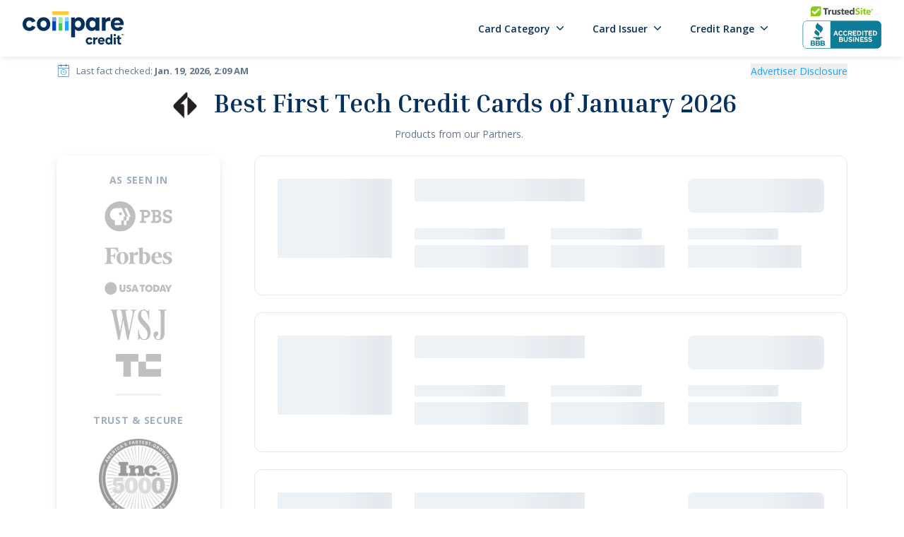

--- FILE ---
content_type: text/html; charset=utf-8
request_url: https://www.comparecredit.com/credit-cards/first-tech/
body_size: 5665
content:
<!DOCTYPE html><html lang="en"><head><meta charSet="utf-8" data-next-head=""/><meta name="viewport" content="initial-scale=1.0, width=device-width" data-next-head=""/><title data-next-head="">Compare Credit</title><link rel="preconnect" href="https://data-cdn.comparecredit.com" data-next-head=""/><link rel="dns-prefetch" href="https://data-cdn.comparecredit.com" data-next-head=""/><link rel="preconnect" href="https://o1025464.ingest.sentry.io" data-next-head=""/><link rel="dns-prefetch" href="https://o1025464.ingest.sentry.io" data-next-head=""/><link rel="preconnect" href="https://featuregates.org" data-next-head=""/><link rel="dns-prefetch" href="https://featuregates.org" data-next-head=""/><link rel="preconnect" href="https://events.statsigapi.net" data-next-head=""/><link rel="dns-prefetch" href="https://events.statsigapi.net" data-next-head=""/><link rel="icon" type="image/x-icon" href="/static/favicons/favicon-prod.ico"/><link rel="preload" href="/_next/static/media/df29d4a70a20d903-s.p.woff2" as="font" type="font/woff2" crossorigin="anonymous" data-next-font="size-adjust"/><link rel="preload" href="/_next/static/media/30c134ea4c0bf720-s.p.woff2" as="font" type="font/woff2" crossorigin="anonymous" data-next-font="size-adjust"/><link rel="preload" href="/_next/static/media/820d41e4f19c5da4-s.p.woff2" as="font" type="font/woff2" crossorigin="anonymous" data-next-font="size-adjust"/><link rel="preload" href="/_next/static/media/e4d062c500b3ef16-s.p.woff2" as="font" type="font/woff2" crossorigin="anonymous" data-next-font="size-adjust"/><link rel="preload" href="/_next/static/media/403511e41efd5e81-s.p.woff2" as="font" type="font/woff2" crossorigin="anonymous" data-next-font="size-adjust"/><link rel="preload" href="/_next/static/media/e807dee2426166ad-s.p.woff2" as="font" type="font/woff2" crossorigin="anonymous" data-next-font="size-adjust"/><link rel="preload" href="/_next/static/css/2fbf5bbaad2292fe.css" as="style"/><meta name="sentry-trace" content="1cc1c921fe1fda9f3aed8bb039c19dfa-210e6dfcad56ebcd-0"/><meta name="baggage" content="sentry-environment=production,sentry-release=f848e4f3ad734a5919bfe8933d3b5965f8240e38,sentry-public_key=49d29eacfdbb4bebb9cd2de51980252b,sentry-trace_id=1cc1c921fe1fda9f3aed8bb039c19dfa,sentry-org_id=1025464,sentry-sampled=false,sentry-sample_rand=0.5193991101609814,sentry-sample_rate=0.02"/><script data-next-head="">
                window.dataLayer = window.dataLayer || [];
                function gtag(){
                  dataLayer.push(arguments);
                }
                gtag('js', new Date());
                gtag('config', 'G-KXZ141CVKL', {
                  page_path: window.location.pathname,
                });
              </script><noscript data-next-head="">
                  <img src="https://sb.scorecardresearch.com/p?c1=2&c2=33669755&cv=2.0&cj=1" />
                </noscript><link rel="stylesheet" href="/_next/static/css/2fbf5bbaad2292fe.css" data-n-g=""/><noscript data-n-css=""></noscript><script defer="" noModule="" src="/_next/static/chunks/polyfills-42372ed130431b0a.js"></script><script src="/_next/static/chunks/webpack-582a9f32ac994230.js" defer=""></script><script src="/_next/static/chunks/framework-8bd0ce9674d08ac1.js" defer=""></script><script src="/_next/static/chunks/main-731e3e46e1437597.js" defer=""></script><script src="/_next/static/chunks/pages/_app-8ce6ce056226f293.js" defer=""></script><script src="/_next/static/chunks/pages/credit-cards/%5B...cardListSlugs%5D-d6158436f4a3751d.js" defer=""></script><script src="/_next/static/_mNkNGAntTYwGKCxR8I3V/_buildManifest.js" defer=""></script><script src="/_next/static/_mNkNGAntTYwGKCxR8I3V/_ssgManifest.js" defer=""></script></head><body><div id="__next"><!--$--><!--/$--></div><script id="__NEXT_DATA__" type="application/json">{"props":{"pageProps":{"_sentryTraceData":"1cc1c921fe1fda9f3aed8bb039c19dfa-210e6dfcad56ebcd-0","_sentryBaggage":"sentry-environment=production,sentry-release=f848e4f3ad734a5919bfe8933d3b5965f8240e38,sentry-public_key=49d29eacfdbb4bebb9cd2de51980252b,sentry-trace_id=1cc1c921fe1fda9f3aed8bb039c19dfa,sentry-org_id=1025464,sentry-sampled=false,sentry-sample_rand=0.5193991101609814,sentry-sample_rate=0.02","alertPresentation":null,"awards":{"freedom-unlimited":"Best Cash Back Credit Card","travel-rewards":"Best Travel Credit Card\t ","ventureone":"Best Rewards Credit Card","cash-credit":"Best No Annual Fee Credit Card","ink-unlimited":"Best Business Credit Card","discover-it-student-cash-back":"Best Credit Card for Students","blue-cash-preferred":"Best Credit Card for Groceries"},"cards":{"cardsMap":{},"slugs":["choice-rewards","platinum-rewards-mc"]},"cards_by_score":{"airline":{"cards":[],"name":"primary","id":"primary"},"dining":{"cards":[],"name":"primary","id":"primary"},"pet-insurance":{"cards":[],"name":"primary","id":"primary"},"no-annual-fee":{"cards":[],"name":"primary","id":"primary"},"business":{"cards":[],"name":"primary","id":"primary"},"excellent-os":{"cards":[],"name":"primary","id":"primary"},"cash-back":{"cards":[],"name":"primary","id":"primary"},"rewards":{"cards":[],"name":"primary","id":"primary"},"low-interest":{"cards":[],"name":"primary","id":"primary"},"good":{"cards":[],"name":"primary","id":"primary"},"low-interest-atn":{"cards":[],"name":"primary","id":"primary"},"no-foreign-transaction-fee":{"cards":[],"name":"primary","id":"primary"},"travel":{"cards":[],"name":"primary","id":"primary"},"secured":{"cards":[],"name":"primary","id":"primary"},"gas":{"cards":[],"name":"primary","id":"primary"},"limited":{"cards":["choice-rewards","platinum-rewards-mc"],"name":"primary","id":"primary"},"low-interest-chap":{"cards":[],"name":"primary","id":"primary"},"excellent":{"cards":[],"name":"primary","id":"primary"},"student-cta":{"cards":[],"name":"primary","id":"primary"},"grocery":{"cards":[],"name":"primary","id":"primary"},"poor":{"cards":[],"name":"primary","id":"primary"},"student":{"cards":[],"name":"primary","id":"primary"},"debt-relief":{"cards":[],"name":"primary","id":"primary"},"best":{"cards":[],"name":"primary","id":"primary"},"balance-transfer":{"cards":[],"name":"primary","id":"primary"},"fair":{"cards":[],"name":"primary","id":"primary"}},"categoryListBanner":null,"categorySlug":"first-tech","categoryTag":{"_createdAt":"2020-07-09T14:21:41Z","_id":"035d01bc-66a8-42dd-82d8-e94ea77c9767","_rev":"xEp0VbxsPgGFyoQ8x1SL5H","_type":"categoryTag","_updatedAt":"2020-07-09T14:21:41Z","description":"Issuer","id":"40","name":"40 - Issuer"},"icon":{"url":"https://cdn.sanity.io/images/xil4bghw/prod/d826cbb8c96dfd0a06215a84ebe8b0031b944bc1-960x960.png"},"isOverallBest":false,"message":null,"name":"First Tech","pinnedProduct":{},"minMaxPositionConstraints":{},"subcategories":null,"tag":{"_createdAt":"2020-07-09T14:21:41Z","_id":"035d01bc-66a8-42dd-82d8-e94ea77c9767","_rev":"xEp0VbxsPgGFyoQ8x1SL5H","_type":"categoryTag","_updatedAt":"2020-07-09T14:21:41Z","description":"Issuer","id":"40","name":"40 - Issuer"},"type":"issuer","headline":[{"_type":"block","_key":"3f7089cdc8b7","children":[{"_type":"span","_key":"8cea2d76acb9","text":"Best First Tech Credit Cards ","marks":[]},{"_type":"varCode","_key":"f6b3d72e9a31","placeholderText":"of CurrentMonth CurrentYear"},{"_type":"span","_key":"a5fc6606a363","text":"","marks":[]}],"style":"h3","markDefs":[]}],"categoryDescription":null,"upsellBanner":{"card":{"slug":""},"includeUpsellBanner":false,"upsellBannerContent":""},"disclosures":[{"_createdAt":"2020-04-21T14:40:47Z","_id":"6a861153-f4b6-4457-b9a9-e0b8a2b38c76","_rev":"OmfNuKOSbLWU2AfG4JQMJA","_type":"disclosure","_updatedAt":"2025-04-01T21:20:10Z","content":[{"_key":"7fea63c43cba","_type":"block","children":[{"_key":"b8c1d1199ba50","_type":"span","marks":[],"text":"Our editorial team's content is not provided or commissioned by any financial institution or partner. The opinions, reviews or recommendations expressed in any article mentioned are solely those of our editorial team. Our process for selecting the best credit cards involves thorough research, comparison, and assessment based on specific criteria, with a focus on meeting the diverse needs of our audience. The information included in our content reflects the most accurate details available at the time of publication. Credit card terms and offers may change without notice, so we encourage readers to visit the issuer’s official website for the most current and complete information before making any financial decisions. We aim to provide a variety of credit card options, irrespective of our partnerships."}],"markDefs":[],"style":"normal"}],"name":"Editorial Note"},{"_createdAt":"2020-07-21T15:12:31Z","_id":"7a21455b-6fb9-4a70-9907-c1f5bbf5f11a","_rev":"Pr6l2XIcjdSJlfVZ3M7rTw","_type":"disclosure","_updatedAt":"2020-07-22T16:26:35Z","content":[{"_key":"958ef262e8d9","_type":"block","children":[{"_key":"958ef262e8d90","_type":"span","marks":[],"text":"By selecting \"Agree and See Results\", I hereby consent to the \""},{"_key":"958ef262e8d91","_type":"span","marks":["3ebb20cb4e2e"],"text":"E-Sign Agreement"},{"_key":"958ef262e8d92","_type":"span","marks":[],"text":"\", the \""},{"_key":"958ef262e8d93","_type":"span","marks":["5c2a96afd7bf"],"text":"Credit Authorization Agreement"},{"_key":"958ef262e8d94","_type":"span","marks":[],"text":"\", the "},{"_key":"958ef262e8d95","_type":"span","marks":["bafc65c8270a"],"text":"Terms of Service"},{"_key":"958ef262e8d96","_type":"span","marks":[],"text":" and "},{"_key":"958ef262e8d97","_type":"span","marks":["a6d3b8dc6da8"],"text":"Privacy Policy"},{"_key":"958ef262e8d98","_type":"span","marks":[],"text":", and am providing written consent under the FCRA for CompareCredit, and its "},{"_key":"958ef262e8d99","_type":"span","marks":["7ae7e501bdbd"],"text":"partners"},{"_key":"958ef262e8d910","_type":"span","marks":[],"text":" to obtain consumer report information from my credit profile. I agree to be contacted by CompareCredit and its "},{"_key":"958ef262e8d911","_type":"span","marks":["a97bee0c2f25"],"text":"partners"},{"_key":"958ef262e8d912","_type":"span","marks":[],"text":" and their affiliated companies via email and/or at the telephone number(s) I have provided above to explore personal loan offers, including contact through automatic dialing systems, artificial or pre-recorded voice messaging, or text message. Consent is not required as a condition to utilize CompareCredit, and you may choose to be contacted by an individual customer care representative(s) by calling (800) 614-7505. The information is used to help verify your identity so our technology can find personalized loans for you."}],"markDefs":[{"_key":"3ebb20cb4e2e","_type":"link","href":"https://www.comparecredit.com/e-sign-agreement/"},{"_key":"5c2a96afd7bf","_type":"link","href":"https://www.comparecredit.com/credit-authorization-agreement/"},{"_key":"bafc65c8270a","_type":"link","href":"https://www.comparecredit.com/terms-conditions/"},{"_key":"a6d3b8dc6da8","_type":"link","href":"https://www.comparecredit.com/privacy/"},{"_key":"7ae7e501bdbd","_type":"link","href":"https://www.comparecredit.com/partners/"},{"_key":"a97bee0c2f25","_type":"link","href":"https://www.comparecredit.com/partners/"}],"style":"normal"}],"name":"Even TCPA"},{"_createdAt":"2020-04-21T14:49:27Z","_id":"875dcad5-e2ef-43a1-86fd-c2a430e92b4c","_rev":"l1sFAT6EWug9ncSv8wS64x","_type":"disclosure","_updatedAt":"2020-04-21T14:49:27Z","content":[{"_key":"ac2b38dbc0e9","_type":"block","children":[{"_key":"ac2b38dbc0e90","_type":"span","marks":["strong"],"text":"Disclosure:"},{"_key":"ac2b38dbc0e91","_type":"span","marks":[],"text":" These responses are not provided or commissioned by the bank advertiser. Responses have not been reviewed, approved or otherwise endorsed by the bank advertiser. It is not the bank advertiser's responsibility to ensure all posts and/or questions are answered."}],"markDefs":[],"style":"normal"}],"name":"Community Discussion"},{"_createdAt":"2025-12-17T18:01:38Z","_id":"8a6c5f44-0c51-4c29-862c-2c2bfd5e7017","_rev":"xNp2qzkLbtKlC3GaYvZO0q","_system":{"base":{"id":"8a6c5f44-0c51-4c29-862c-2c2bfd5e7017","rev":"0A1lEtaPFaF6rKFtZfBvqJ"}},"_type":"disclosure","_updatedAt":"2025-12-17T18:09:26Z","content":[{"_key":"472e66c7b279","_type":"block","children":[{"_key":"b0d61cc3cfd9","_type":"span","marks":[],"text":"CompareCredit "},{"_key":"13339041a3c6","_type":"trackableLink","linkText":"star ratings","linkUrl":"https://www.comparecredit.com/ratings/"},{"_key":"4d1cfe0ff8c8","_type":"span","marks":[],"text":" are determined using criteria relevant to each product category, including rates, fees, terms, features, and product benefits. "},{"_key":"c8f91c595768","_type":"trackableLink","linkText":"Our partners","linkUrl":"https://www.comparecredit.com/partners/"},{"_key":"1a4a5e2c0fbf","_type":"span","marks":[],"text":" do not influence how we rate products."}],"markDefs":[],"style":"normal"}],"name":"Star Rating Tooltip"},{"_createdAt":"2020-04-21T14:47:01Z","_id":"c197fa5f-fe8f-4e77-8bf1-0a3bce995a0e","_rev":"1P66gg0uFKqlzUctcfiyPg","_system":{"base":{"id":"c197fa5f-fe8f-4e77-8bf1-0a3bce995a0e","rev":"GgKT5N6FugUo7jowFaXyyi"}},"_type":"disclosure","_updatedAt":"2025-12-03T00:07:36Z","content":[{"_key":"93ec5f0485cf","_type":"block","children":[{"_key":"93ec5f0485cf0","_type":"span","marks":[],"text":"You Come First. No Exceptions."}],"markDefs":[],"style":"h6"},{"_key":"4ceeaab20db4","_type":"block","children":[{"_key":"076307d0eb4f0","_type":"span","marks":[],"text":"CompareCredit is an independent, advertising-supported financial comparison service. The offers or products that appear on CompareCredit are from third party advertisers or partners from which CompareCredit receives compensation. CompareCredit may earn compensation when a customer clicks on a link, submits a form, when an application is approved, or when an account or service is opened or purchased.This compensation may impact how and where products appear on this site, including, for example, the order in which they appear. Other factors, such as our proprietary website rules and the likelihood of applicants' approval or eligibility, also influence how and where products appear on the site. Ordering of placement does not imply a qualitative assessment."}],"markDefs":[],"style":"normal"},{"_key":"b5e2b575333d","_type":"block","children":[{"_key":"812461b581d80","_type":"span","marks":[],"text":"The compensation from our advertising partners allows CompareCredit to offer you free access to comparison tools and information. The offers listed on CompareCredit do not encompass the entire universe of products from financial services companies. Because rates, terms, fees, coverage options, and product details change frequently, please visit the partner's site for current information."}],"markDefs":[],"style":"normal"},{"_key":"071bade298b3","_type":"block","children":[{"_key":"c6a7d11a0fb00","_type":"span","marks":["strong"],"text":"Editorial Note:"},{"_key":"c6a7d11a0fb01","_type":"span","marks":[],"text":" Our editorial team's content is not provided or commissioned by any financial institution, service provider, or partner. The opinions, reviews or recommendations expressed in any article mentioned are solely those of our editorial team. All information was accurate at the time of publication. However, details may change over time. Please visit the partner’s official website for the most current information."}],"markDefs":[],"style":"normal"}],"name":"Advertising Disclosure"},{"_createdAt":"2020-04-21T14:41:18Z","_id":"cf8e7464-a043-461d-a9f5-8ca64dcd33ee","_rev":"GTG2tHbJ6moVt8yIbeINPj","_type":"disclosure","_updatedAt":"2020-04-21T14:42:00Z","content":[{"_key":"9937a7e31c64","_type":"block","children":[{"_key":"9937a7e31c640","_type":"span","marks":[],"text":"CompareCredit strives to put the consumer first and to keep its information as accurate and up to date as possible. All financial offers or products are presented without warranty and may appear differently on CompareCredit than displayed on a financial institution’s website. When considering any offer, please review the Terms and Conditions of the financial institution located on the application page."}],"markDefs":[],"style":"normal"}],"name":"General Disclaimer"},{"_createdAt":"2024-12-23T20:17:30Z","_id":"f73dc109-b2a2-4000-841a-dc8d7de2b30d","_rev":"PLZU3STmlngeQSXnmvuOl4","_type":"disclosure","_updatedAt":"2024-12-23T20:17:30Z","content":[{"_key":"0acae42cc4bf","_type":"block","children":[{"_key":"cec52ac893a7","_type":"span","marks":[],"text":"We've developed an "},{"_key":"17bdb00999bb","_type":"span","marks":["061c69aeddec"],"text":"Awards Program"},{"_key":"f6d8b9831f90","_type":"span","marks":[],"text":" to recognize the best credit cards each year, based on key factors such as interest rates, fees, rewards, and customer service. For more details on our evaluation criteria, methodology, and the role of advertising partners, please visit our "},{"_key":"f6031d767938","_type":"span","marks":["50e9f306ee1e"],"text":"methodology page"},{"_key":"4e95f41240d7","_type":"span","marks":[],"text":"."}],"markDefs":[{"_key":"061c69aeddec","_type":"link","href":"https://comparecredit.com/awards"},{"_key":"50e9f306ee1e","_type":"link","href":"https://www.comparecredit.com/awards/methodology/"}],"style":"normal"}],"name":"CompareCredit Awards Program"}],"businessModalProps":{"shouldRenderModal":true,"settings":{"_createdAt":"2024-06-04T20:47:18Z","_id":"businessSettings","_rev":"fElgsDYLOt0Q75dILy79Io","_type":"businessSettings","_updatedAt":"2024-06-06T19:37:39Z","fairUrl":"https://www.comparecredit.com/credit-cards/tips/business-tools-for-fair-credit","poorUrl":"https://www.comparecredit.com/credit-cards/tips/business-cards-poor-credit","soleProprietorshipUrl":"https://www.comparecredit.com/credit-cards/tips/cards-for-sole-proprietorship","title":"Business Persona Filter"}},"creditScoreFilterModalProps":{"shouldRenderModal":true,"settings":{"_createdAt":"2024-06-26T17:32:04Z","_id":"creditScoreFilter","_rev":"6xZlI2KE78SB7bVEbUpMFn","_type":"creditScoreFilter","_updatedAt":"2024-06-26T17:32:04Z","fairUrl":"https://www.comparecredit.com/credit-cards/credit-range/fair/","poorUrl":"https://www.comparecredit.com/credit-cards/credit-range/poor/","title":"Credit Score Filter"}}},"__N_SSG":true},"page":"/credit-cards/[...cardListSlugs]","query":{"cardListSlugs":["first-tech"]},"buildId":"_mNkNGAntTYwGKCxR8I3V","isFallback":false,"isExperimentalCompile":false,"gsp":true,"appGip":true,"scriptLoader":[]}</script></body></html>

--- FILE ---
content_type: text/css; charset=utf-8
request_url: https://www.comparecredit.com/_next/static/css/2fbf5bbaad2292fe.css
body_size: 55122
content:
@font-face{font-family:"Inria Serif";font-style:normal;font-weight:400;font-display:swap;src:url(/_next/static/media/df29d4a70a20d903-s.p.woff2) format("woff2");unicode-range:u+0100-02ba,u+02bd-02c5,u+02c7-02cc,u+02ce-02d7,u+02dd-02ff,u+0304,u+0308,u+0329,u+1d00-1dbf,u+1e00-1e9f,u+1ef2-1eff,u+2020,u+20a0-20ab,u+20ad-20c0,u+2113,u+2c60-2c7f,u+a720-a7ff}@font-face{font-family:"Inria Serif";font-style:normal;font-weight:400;font-display:swap;src:url(/_next/static/media/30c134ea4c0bf720-s.p.woff2) format("woff2");unicode-range:u+00??,u+0131,u+0152-0153,u+02bb-02bc,u+02c6,u+02da,u+02dc,u+0304,u+0308,u+0329,u+2000-206f,u+20ac,u+2122,u+2191,u+2193,u+2212,u+2215,u+feff,u+fffd}@font-face{font-family:"Inria Serif";font-style:normal;font-weight:700;font-display:swap;src:url(/_next/static/media/820d41e4f19c5da4-s.p.woff2) format("woff2");unicode-range:u+0100-02ba,u+02bd-02c5,u+02c7-02cc,u+02ce-02d7,u+02dd-02ff,u+0304,u+0308,u+0329,u+1d00-1dbf,u+1e00-1e9f,u+1ef2-1eff,u+2020,u+20a0-20ab,u+20ad-20c0,u+2113,u+2c60-2c7f,u+a720-a7ff}@font-face{font-family:"Inria Serif";font-style:normal;font-weight:700;font-display:swap;src:url(/_next/static/media/e4d062c500b3ef16-s.p.woff2) format("woff2");unicode-range:u+00??,u+0131,u+0152-0153,u+02bb-02bc,u+02c6,u+02da,u+02dc,u+0304,u+0308,u+0329,u+2000-206f,u+20ac,u+2122,u+2191,u+2193,u+2212,u+2215,u+feff,u+fffd}@font-face{font-family:"Inria Serif Fallback";src:local("Times New Roman");ascent-override:85.82%;descent-override:19.61%;line-gap-override:0.00%;size-adjust:113.72%}.__className_129142{font-family:"Inria Serif","Inria Serif Fallback";font-style:normal}.__variable_129142{--font-inria-serif:"Inria Serif","Inria Serif Fallback"}@font-face{font-family:Open Sans;font-style:normal;font-weight:400;font-stretch:100%;font-display:swap;src:url(/_next/static/media/d6fc113833db48fe-s.woff2) format("woff2");unicode-range:u+0460-052f,u+1c80-1c8a,u+20b4,u+2de0-2dff,u+a640-a69f,u+fe2e-fe2f}@font-face{font-family:Open Sans;font-style:normal;font-weight:400;font-stretch:100%;font-display:swap;src:url(/_next/static/media/e1df014bb05b8510-s.woff2) format("woff2");unicode-range:u+0301,u+0400-045f,u+0490-0491,u+04b0-04b1,u+2116}@font-face{font-family:Open Sans;font-style:normal;font-weight:400;font-stretch:100%;font-display:swap;src:url(/_next/static/media/13a314e63820922b-s.woff2) format("woff2");unicode-range:u+1f??}@font-face{font-family:Open Sans;font-style:normal;font-weight:400;font-stretch:100%;font-display:swap;src:url(/_next/static/media/04c24f78ad5a47d8-s.woff2) format("woff2");unicode-range:u+0370-0377,u+037a-037f,u+0384-038a,u+038c,u+038e-03a1,u+03a3-03ff}@font-face{font-family:Open Sans;font-style:normal;font-weight:400;font-stretch:100%;font-display:swap;src:url(/_next/static/media/c1a1fe1e2bf9b2ee-s.woff2) format("woff2");unicode-range:u+0307-0308,u+0590-05ff,u+200c-2010,u+20aa,u+25cc,u+fb1d-fb4f}@font-face{font-family:Open Sans;font-style:normal;font-weight:400;font-stretch:100%;font-display:swap;src:url(/_next/static/media/9e769f40faa52555-s.woff2) format("woff2");unicode-range:u+0302-0303,u+0305,u+0307-0308,u+0310,u+0312,u+0315,u+031a,u+0326-0327,u+032c,u+032f-0330,u+0332-0333,u+0338,u+033a,u+0346,u+034d,u+0391-03a1,u+03a3-03a9,u+03b1-03c9,u+03d1,u+03d5-03d6,u+03f0-03f1,u+03f4-03f5,u+2016-2017,u+2034-2038,u+203c,u+2040,u+2043,u+2047,u+2050,u+2057,u+205f,u+2070-2071,u+2074-208e,u+2090-209c,u+20d0-20dc,u+20e1,u+20e5-20ef,u+2100-2112,u+2114-2115,u+2117-2121,u+2123-214f,u+2190,u+2192,u+2194-21ae,u+21b0-21e5,u+21f1-21f2,u+21f4-2211,u+2213-2214,u+2216-22ff,u+2308-230b,u+2310,u+2319,u+231c-2321,u+2336-237a,u+237c,u+2395,u+239b-23b7,u+23d0,u+23dc-23e1,u+2474-2475,u+25af,u+25b3,u+25b7,u+25bd,u+25c1,u+25ca,u+25cc,u+25fb,u+266d-266f,u+27c0-27ff,u+2900-2aff,u+2b0e-2b11,u+2b30-2b4c,u+2bfe,u+3030,u+ff5b,u+ff5d,u+1d400-1d7ff,u+1ee??}@font-face{font-family:Open Sans;font-style:normal;font-weight:400;font-stretch:100%;font-display:swap;src:url(/_next/static/media/37da3febcafd463e-s.woff2) format("woff2");unicode-range:u+0001-000c,u+000e-001f,u+007f-009f,u+20dd-20e0,u+20e2-20e4,u+2150-218f,u+2190,u+2192,u+2194-2199,u+21af,u+21e6-21f0,u+21f3,u+2218-2219,u+2299,u+22c4-22c6,u+2300-243f,u+2440-244a,u+2460-24ff,u+25a0-27bf,u+28??,u+2921-2922,u+2981,u+29bf,u+29eb,u+2b??,u+4dc0-4dff,u+fff9-fffb,u+10140-1018e,u+10190-1019c,u+101a0,u+101d0-101fd,u+102e0-102fb,u+10e60-10e7e,u+1d2c0-1d2d3,u+1d2e0-1d37f,u+1f0??,u+1f100-1f1ad,u+1f1e6-1f1ff,u+1f30d-1f30f,u+1f315,u+1f31c,u+1f31e,u+1f320-1f32c,u+1f336,u+1f378,u+1f37d,u+1f382,u+1f393-1f39f,u+1f3a7-1f3a8,u+1f3ac-1f3af,u+1f3c2,u+1f3c4-1f3c6,u+1f3ca-1f3ce,u+1f3d4-1f3e0,u+1f3ed,u+1f3f1-1f3f3,u+1f3f5-1f3f7,u+1f408,u+1f415,u+1f41f,u+1f426,u+1f43f,u+1f441-1f442,u+1f444,u+1f446-1f449,u+1f44c-1f44e,u+1f453,u+1f46a,u+1f47d,u+1f4a3,u+1f4b0,u+1f4b3,u+1f4b9,u+1f4bb,u+1f4bf,u+1f4c8-1f4cb,u+1f4d6,u+1f4da,u+1f4df,u+1f4e3-1f4e6,u+1f4ea-1f4ed,u+1f4f7,u+1f4f9-1f4fb,u+1f4fd-1f4fe,u+1f503,u+1f507-1f50b,u+1f50d,u+1f512-1f513,u+1f53e-1f54a,u+1f54f-1f5fa,u+1f610,u+1f650-1f67f,u+1f687,u+1f68d,u+1f691,u+1f694,u+1f698,u+1f6ad,u+1f6b2,u+1f6b9-1f6ba,u+1f6bc,u+1f6c6-1f6cf,u+1f6d3-1f6d7,u+1f6e0-1f6ea,u+1f6f0-1f6f3,u+1f6f7-1f6fc,u+1f7??,u+1f800-1f80b,u+1f810-1f847,u+1f850-1f859,u+1f860-1f887,u+1f890-1f8ad,u+1f8b0-1f8bb,u+1f8c0-1f8c1,u+1f900-1f90b,u+1f93b,u+1f946,u+1f984,u+1f996,u+1f9e9,u+1fa00-1fa6f,u+1fa70-1fa7c,u+1fa80-1fa89,u+1fa8f-1fac6,u+1face-1fadc,u+1fadf-1fae9,u+1faf0-1faf8,u+1fb??}@font-face{font-family:Open Sans;font-style:normal;font-weight:400;font-stretch:100%;font-display:swap;src:url(/_next/static/media/51f6eedf9be77cd7-s.woff2) format("woff2");unicode-range:u+0102-0103,u+0110-0111,u+0128-0129,u+0168-0169,u+01a0-01a1,u+01af-01b0,u+0300-0301,u+0303-0304,u+0308-0309,u+0323,u+0329,u+1ea0-1ef9,u+20ab}@font-face{font-family:Open Sans;font-style:normal;font-weight:400;font-stretch:100%;font-display:swap;src:url(/_next/static/media/403511e41efd5e81-s.p.woff2) format("woff2");unicode-range:u+0100-02ba,u+02bd-02c5,u+02c7-02cc,u+02ce-02d7,u+02dd-02ff,u+0304,u+0308,u+0329,u+1d00-1dbf,u+1e00-1e9f,u+1ef2-1eff,u+2020,u+20a0-20ab,u+20ad-20c0,u+2113,u+2c60-2c7f,u+a720-a7ff}@font-face{font-family:Open Sans;font-style:normal;font-weight:400;font-stretch:100%;font-display:swap;src:url(/_next/static/media/e807dee2426166ad-s.p.woff2) format("woff2");unicode-range:u+00??,u+0131,u+0152-0153,u+02bb-02bc,u+02c6,u+02da,u+02dc,u+0304,u+0308,u+0329,u+2000-206f,u+20ac,u+2122,u+2191,u+2193,u+2212,u+2215,u+feff,u+fffd}@font-face{font-family:Open Sans;font-style:normal;font-weight:600;font-stretch:100%;font-display:swap;src:url(/_next/static/media/d6fc113833db48fe-s.woff2) format("woff2");unicode-range:u+0460-052f,u+1c80-1c8a,u+20b4,u+2de0-2dff,u+a640-a69f,u+fe2e-fe2f}@font-face{font-family:Open Sans;font-style:normal;font-weight:600;font-stretch:100%;font-display:swap;src:url(/_next/static/media/e1df014bb05b8510-s.woff2) format("woff2");unicode-range:u+0301,u+0400-045f,u+0490-0491,u+04b0-04b1,u+2116}@font-face{font-family:Open Sans;font-style:normal;font-weight:600;font-stretch:100%;font-display:swap;src:url(/_next/static/media/13a314e63820922b-s.woff2) format("woff2");unicode-range:u+1f??}@font-face{font-family:Open Sans;font-style:normal;font-weight:600;font-stretch:100%;font-display:swap;src:url(/_next/static/media/04c24f78ad5a47d8-s.woff2) format("woff2");unicode-range:u+0370-0377,u+037a-037f,u+0384-038a,u+038c,u+038e-03a1,u+03a3-03ff}@font-face{font-family:Open Sans;font-style:normal;font-weight:600;font-stretch:100%;font-display:swap;src:url(/_next/static/media/c1a1fe1e2bf9b2ee-s.woff2) format("woff2");unicode-range:u+0307-0308,u+0590-05ff,u+200c-2010,u+20aa,u+25cc,u+fb1d-fb4f}@font-face{font-family:Open Sans;font-style:normal;font-weight:600;font-stretch:100%;font-display:swap;src:url(/_next/static/media/9e769f40faa52555-s.woff2) format("woff2");unicode-range:u+0302-0303,u+0305,u+0307-0308,u+0310,u+0312,u+0315,u+031a,u+0326-0327,u+032c,u+032f-0330,u+0332-0333,u+0338,u+033a,u+0346,u+034d,u+0391-03a1,u+03a3-03a9,u+03b1-03c9,u+03d1,u+03d5-03d6,u+03f0-03f1,u+03f4-03f5,u+2016-2017,u+2034-2038,u+203c,u+2040,u+2043,u+2047,u+2050,u+2057,u+205f,u+2070-2071,u+2074-208e,u+2090-209c,u+20d0-20dc,u+20e1,u+20e5-20ef,u+2100-2112,u+2114-2115,u+2117-2121,u+2123-214f,u+2190,u+2192,u+2194-21ae,u+21b0-21e5,u+21f1-21f2,u+21f4-2211,u+2213-2214,u+2216-22ff,u+2308-230b,u+2310,u+2319,u+231c-2321,u+2336-237a,u+237c,u+2395,u+239b-23b7,u+23d0,u+23dc-23e1,u+2474-2475,u+25af,u+25b3,u+25b7,u+25bd,u+25c1,u+25ca,u+25cc,u+25fb,u+266d-266f,u+27c0-27ff,u+2900-2aff,u+2b0e-2b11,u+2b30-2b4c,u+2bfe,u+3030,u+ff5b,u+ff5d,u+1d400-1d7ff,u+1ee??}@font-face{font-family:Open Sans;font-style:normal;font-weight:600;font-stretch:100%;font-display:swap;src:url(/_next/static/media/37da3febcafd463e-s.woff2) format("woff2");unicode-range:u+0001-000c,u+000e-001f,u+007f-009f,u+20dd-20e0,u+20e2-20e4,u+2150-218f,u+2190,u+2192,u+2194-2199,u+21af,u+21e6-21f0,u+21f3,u+2218-2219,u+2299,u+22c4-22c6,u+2300-243f,u+2440-244a,u+2460-24ff,u+25a0-27bf,u+28??,u+2921-2922,u+2981,u+29bf,u+29eb,u+2b??,u+4dc0-4dff,u+fff9-fffb,u+10140-1018e,u+10190-1019c,u+101a0,u+101d0-101fd,u+102e0-102fb,u+10e60-10e7e,u+1d2c0-1d2d3,u+1d2e0-1d37f,u+1f0??,u+1f100-1f1ad,u+1f1e6-1f1ff,u+1f30d-1f30f,u+1f315,u+1f31c,u+1f31e,u+1f320-1f32c,u+1f336,u+1f378,u+1f37d,u+1f382,u+1f393-1f39f,u+1f3a7-1f3a8,u+1f3ac-1f3af,u+1f3c2,u+1f3c4-1f3c6,u+1f3ca-1f3ce,u+1f3d4-1f3e0,u+1f3ed,u+1f3f1-1f3f3,u+1f3f5-1f3f7,u+1f408,u+1f415,u+1f41f,u+1f426,u+1f43f,u+1f441-1f442,u+1f444,u+1f446-1f449,u+1f44c-1f44e,u+1f453,u+1f46a,u+1f47d,u+1f4a3,u+1f4b0,u+1f4b3,u+1f4b9,u+1f4bb,u+1f4bf,u+1f4c8-1f4cb,u+1f4d6,u+1f4da,u+1f4df,u+1f4e3-1f4e6,u+1f4ea-1f4ed,u+1f4f7,u+1f4f9-1f4fb,u+1f4fd-1f4fe,u+1f503,u+1f507-1f50b,u+1f50d,u+1f512-1f513,u+1f53e-1f54a,u+1f54f-1f5fa,u+1f610,u+1f650-1f67f,u+1f687,u+1f68d,u+1f691,u+1f694,u+1f698,u+1f6ad,u+1f6b2,u+1f6b9-1f6ba,u+1f6bc,u+1f6c6-1f6cf,u+1f6d3-1f6d7,u+1f6e0-1f6ea,u+1f6f0-1f6f3,u+1f6f7-1f6fc,u+1f7??,u+1f800-1f80b,u+1f810-1f847,u+1f850-1f859,u+1f860-1f887,u+1f890-1f8ad,u+1f8b0-1f8bb,u+1f8c0-1f8c1,u+1f900-1f90b,u+1f93b,u+1f946,u+1f984,u+1f996,u+1f9e9,u+1fa00-1fa6f,u+1fa70-1fa7c,u+1fa80-1fa89,u+1fa8f-1fac6,u+1face-1fadc,u+1fadf-1fae9,u+1faf0-1faf8,u+1fb??}@font-face{font-family:Open Sans;font-style:normal;font-weight:600;font-stretch:100%;font-display:swap;src:url(/_next/static/media/51f6eedf9be77cd7-s.woff2) format("woff2");unicode-range:u+0102-0103,u+0110-0111,u+0128-0129,u+0168-0169,u+01a0-01a1,u+01af-01b0,u+0300-0301,u+0303-0304,u+0308-0309,u+0323,u+0329,u+1ea0-1ef9,u+20ab}@font-face{font-family:Open Sans;font-style:normal;font-weight:600;font-stretch:100%;font-display:swap;src:url(/_next/static/media/403511e41efd5e81-s.p.woff2) format("woff2");unicode-range:u+0100-02ba,u+02bd-02c5,u+02c7-02cc,u+02ce-02d7,u+02dd-02ff,u+0304,u+0308,u+0329,u+1d00-1dbf,u+1e00-1e9f,u+1ef2-1eff,u+2020,u+20a0-20ab,u+20ad-20c0,u+2113,u+2c60-2c7f,u+a720-a7ff}@font-face{font-family:Open Sans;font-style:normal;font-weight:600;font-stretch:100%;font-display:swap;src:url(/_next/static/media/e807dee2426166ad-s.p.woff2) format("woff2");unicode-range:u+00??,u+0131,u+0152-0153,u+02bb-02bc,u+02c6,u+02da,u+02dc,u+0304,u+0308,u+0329,u+2000-206f,u+20ac,u+2122,u+2191,u+2193,u+2212,u+2215,u+feff,u+fffd}@font-face{font-family:Open Sans;font-style:normal;font-weight:700;font-stretch:100%;font-display:swap;src:url(/_next/static/media/d6fc113833db48fe-s.woff2) format("woff2");unicode-range:u+0460-052f,u+1c80-1c8a,u+20b4,u+2de0-2dff,u+a640-a69f,u+fe2e-fe2f}@font-face{font-family:Open Sans;font-style:normal;font-weight:700;font-stretch:100%;font-display:swap;src:url(/_next/static/media/e1df014bb05b8510-s.woff2) format("woff2");unicode-range:u+0301,u+0400-045f,u+0490-0491,u+04b0-04b1,u+2116}@font-face{font-family:Open Sans;font-style:normal;font-weight:700;font-stretch:100%;font-display:swap;src:url(/_next/static/media/13a314e63820922b-s.woff2) format("woff2");unicode-range:u+1f??}@font-face{font-family:Open Sans;font-style:normal;font-weight:700;font-stretch:100%;font-display:swap;src:url(/_next/static/media/04c24f78ad5a47d8-s.woff2) format("woff2");unicode-range:u+0370-0377,u+037a-037f,u+0384-038a,u+038c,u+038e-03a1,u+03a3-03ff}@font-face{font-family:Open Sans;font-style:normal;font-weight:700;font-stretch:100%;font-display:swap;src:url(/_next/static/media/c1a1fe1e2bf9b2ee-s.woff2) format("woff2");unicode-range:u+0307-0308,u+0590-05ff,u+200c-2010,u+20aa,u+25cc,u+fb1d-fb4f}@font-face{font-family:Open Sans;font-style:normal;font-weight:700;font-stretch:100%;font-display:swap;src:url(/_next/static/media/9e769f40faa52555-s.woff2) format("woff2");unicode-range:u+0302-0303,u+0305,u+0307-0308,u+0310,u+0312,u+0315,u+031a,u+0326-0327,u+032c,u+032f-0330,u+0332-0333,u+0338,u+033a,u+0346,u+034d,u+0391-03a1,u+03a3-03a9,u+03b1-03c9,u+03d1,u+03d5-03d6,u+03f0-03f1,u+03f4-03f5,u+2016-2017,u+2034-2038,u+203c,u+2040,u+2043,u+2047,u+2050,u+2057,u+205f,u+2070-2071,u+2074-208e,u+2090-209c,u+20d0-20dc,u+20e1,u+20e5-20ef,u+2100-2112,u+2114-2115,u+2117-2121,u+2123-214f,u+2190,u+2192,u+2194-21ae,u+21b0-21e5,u+21f1-21f2,u+21f4-2211,u+2213-2214,u+2216-22ff,u+2308-230b,u+2310,u+2319,u+231c-2321,u+2336-237a,u+237c,u+2395,u+239b-23b7,u+23d0,u+23dc-23e1,u+2474-2475,u+25af,u+25b3,u+25b7,u+25bd,u+25c1,u+25ca,u+25cc,u+25fb,u+266d-266f,u+27c0-27ff,u+2900-2aff,u+2b0e-2b11,u+2b30-2b4c,u+2bfe,u+3030,u+ff5b,u+ff5d,u+1d400-1d7ff,u+1ee??}@font-face{font-family:Open Sans;font-style:normal;font-weight:700;font-stretch:100%;font-display:swap;src:url(/_next/static/media/37da3febcafd463e-s.woff2) format("woff2");unicode-range:u+0001-000c,u+000e-001f,u+007f-009f,u+20dd-20e0,u+20e2-20e4,u+2150-218f,u+2190,u+2192,u+2194-2199,u+21af,u+21e6-21f0,u+21f3,u+2218-2219,u+2299,u+22c4-22c6,u+2300-243f,u+2440-244a,u+2460-24ff,u+25a0-27bf,u+28??,u+2921-2922,u+2981,u+29bf,u+29eb,u+2b??,u+4dc0-4dff,u+fff9-fffb,u+10140-1018e,u+10190-1019c,u+101a0,u+101d0-101fd,u+102e0-102fb,u+10e60-10e7e,u+1d2c0-1d2d3,u+1d2e0-1d37f,u+1f0??,u+1f100-1f1ad,u+1f1e6-1f1ff,u+1f30d-1f30f,u+1f315,u+1f31c,u+1f31e,u+1f320-1f32c,u+1f336,u+1f378,u+1f37d,u+1f382,u+1f393-1f39f,u+1f3a7-1f3a8,u+1f3ac-1f3af,u+1f3c2,u+1f3c4-1f3c6,u+1f3ca-1f3ce,u+1f3d4-1f3e0,u+1f3ed,u+1f3f1-1f3f3,u+1f3f5-1f3f7,u+1f408,u+1f415,u+1f41f,u+1f426,u+1f43f,u+1f441-1f442,u+1f444,u+1f446-1f449,u+1f44c-1f44e,u+1f453,u+1f46a,u+1f47d,u+1f4a3,u+1f4b0,u+1f4b3,u+1f4b9,u+1f4bb,u+1f4bf,u+1f4c8-1f4cb,u+1f4d6,u+1f4da,u+1f4df,u+1f4e3-1f4e6,u+1f4ea-1f4ed,u+1f4f7,u+1f4f9-1f4fb,u+1f4fd-1f4fe,u+1f503,u+1f507-1f50b,u+1f50d,u+1f512-1f513,u+1f53e-1f54a,u+1f54f-1f5fa,u+1f610,u+1f650-1f67f,u+1f687,u+1f68d,u+1f691,u+1f694,u+1f698,u+1f6ad,u+1f6b2,u+1f6b9-1f6ba,u+1f6bc,u+1f6c6-1f6cf,u+1f6d3-1f6d7,u+1f6e0-1f6ea,u+1f6f0-1f6f3,u+1f6f7-1f6fc,u+1f7??,u+1f800-1f80b,u+1f810-1f847,u+1f850-1f859,u+1f860-1f887,u+1f890-1f8ad,u+1f8b0-1f8bb,u+1f8c0-1f8c1,u+1f900-1f90b,u+1f93b,u+1f946,u+1f984,u+1f996,u+1f9e9,u+1fa00-1fa6f,u+1fa70-1fa7c,u+1fa80-1fa89,u+1fa8f-1fac6,u+1face-1fadc,u+1fadf-1fae9,u+1faf0-1faf8,u+1fb??}@font-face{font-family:Open Sans;font-style:normal;font-weight:700;font-stretch:100%;font-display:swap;src:url(/_next/static/media/51f6eedf9be77cd7-s.woff2) format("woff2");unicode-range:u+0102-0103,u+0110-0111,u+0128-0129,u+0168-0169,u+01a0-01a1,u+01af-01b0,u+0300-0301,u+0303-0304,u+0308-0309,u+0323,u+0329,u+1ea0-1ef9,u+20ab}@font-face{font-family:Open Sans;font-style:normal;font-weight:700;font-stretch:100%;font-display:swap;src:url(/_next/static/media/403511e41efd5e81-s.p.woff2) format("woff2");unicode-range:u+0100-02ba,u+02bd-02c5,u+02c7-02cc,u+02ce-02d7,u+02dd-02ff,u+0304,u+0308,u+0329,u+1d00-1dbf,u+1e00-1e9f,u+1ef2-1eff,u+2020,u+20a0-20ab,u+20ad-20c0,u+2113,u+2c60-2c7f,u+a720-a7ff}@font-face{font-family:Open Sans;font-style:normal;font-weight:700;font-stretch:100%;font-display:swap;src:url(/_next/static/media/e807dee2426166ad-s.p.woff2) format("woff2");unicode-range:u+00??,u+0131,u+0152-0153,u+02bb-02bc,u+02c6,u+02da,u+02dc,u+0304,u+0308,u+0329,u+2000-206f,u+20ac,u+2122,u+2191,u+2193,u+2212,u+2215,u+feff,u+fffd}@font-face{font-family:Open Sans;font-style:normal;font-weight:800;font-stretch:100%;font-display:swap;src:url(/_next/static/media/d6fc113833db48fe-s.woff2) format("woff2");unicode-range:u+0460-052f,u+1c80-1c8a,u+20b4,u+2de0-2dff,u+a640-a69f,u+fe2e-fe2f}@font-face{font-family:Open Sans;font-style:normal;font-weight:800;font-stretch:100%;font-display:swap;src:url(/_next/static/media/e1df014bb05b8510-s.woff2) format("woff2");unicode-range:u+0301,u+0400-045f,u+0490-0491,u+04b0-04b1,u+2116}@font-face{font-family:Open Sans;font-style:normal;font-weight:800;font-stretch:100%;font-display:swap;src:url(/_next/static/media/13a314e63820922b-s.woff2) format("woff2");unicode-range:u+1f??}@font-face{font-family:Open Sans;font-style:normal;font-weight:800;font-stretch:100%;font-display:swap;src:url(/_next/static/media/04c24f78ad5a47d8-s.woff2) format("woff2");unicode-range:u+0370-0377,u+037a-037f,u+0384-038a,u+038c,u+038e-03a1,u+03a3-03ff}@font-face{font-family:Open Sans;font-style:normal;font-weight:800;font-stretch:100%;font-display:swap;src:url(/_next/static/media/c1a1fe1e2bf9b2ee-s.woff2) format("woff2");unicode-range:u+0307-0308,u+0590-05ff,u+200c-2010,u+20aa,u+25cc,u+fb1d-fb4f}@font-face{font-family:Open Sans;font-style:normal;font-weight:800;font-stretch:100%;font-display:swap;src:url(/_next/static/media/9e769f40faa52555-s.woff2) format("woff2");unicode-range:u+0302-0303,u+0305,u+0307-0308,u+0310,u+0312,u+0315,u+031a,u+0326-0327,u+032c,u+032f-0330,u+0332-0333,u+0338,u+033a,u+0346,u+034d,u+0391-03a1,u+03a3-03a9,u+03b1-03c9,u+03d1,u+03d5-03d6,u+03f0-03f1,u+03f4-03f5,u+2016-2017,u+2034-2038,u+203c,u+2040,u+2043,u+2047,u+2050,u+2057,u+205f,u+2070-2071,u+2074-208e,u+2090-209c,u+20d0-20dc,u+20e1,u+20e5-20ef,u+2100-2112,u+2114-2115,u+2117-2121,u+2123-214f,u+2190,u+2192,u+2194-21ae,u+21b0-21e5,u+21f1-21f2,u+21f4-2211,u+2213-2214,u+2216-22ff,u+2308-230b,u+2310,u+2319,u+231c-2321,u+2336-237a,u+237c,u+2395,u+239b-23b7,u+23d0,u+23dc-23e1,u+2474-2475,u+25af,u+25b3,u+25b7,u+25bd,u+25c1,u+25ca,u+25cc,u+25fb,u+266d-266f,u+27c0-27ff,u+2900-2aff,u+2b0e-2b11,u+2b30-2b4c,u+2bfe,u+3030,u+ff5b,u+ff5d,u+1d400-1d7ff,u+1ee??}@font-face{font-family:Open Sans;font-style:normal;font-weight:800;font-stretch:100%;font-display:swap;src:url(/_next/static/media/37da3febcafd463e-s.woff2) format("woff2");unicode-range:u+0001-000c,u+000e-001f,u+007f-009f,u+20dd-20e0,u+20e2-20e4,u+2150-218f,u+2190,u+2192,u+2194-2199,u+21af,u+21e6-21f0,u+21f3,u+2218-2219,u+2299,u+22c4-22c6,u+2300-243f,u+2440-244a,u+2460-24ff,u+25a0-27bf,u+28??,u+2921-2922,u+2981,u+29bf,u+29eb,u+2b??,u+4dc0-4dff,u+fff9-fffb,u+10140-1018e,u+10190-1019c,u+101a0,u+101d0-101fd,u+102e0-102fb,u+10e60-10e7e,u+1d2c0-1d2d3,u+1d2e0-1d37f,u+1f0??,u+1f100-1f1ad,u+1f1e6-1f1ff,u+1f30d-1f30f,u+1f315,u+1f31c,u+1f31e,u+1f320-1f32c,u+1f336,u+1f378,u+1f37d,u+1f382,u+1f393-1f39f,u+1f3a7-1f3a8,u+1f3ac-1f3af,u+1f3c2,u+1f3c4-1f3c6,u+1f3ca-1f3ce,u+1f3d4-1f3e0,u+1f3ed,u+1f3f1-1f3f3,u+1f3f5-1f3f7,u+1f408,u+1f415,u+1f41f,u+1f426,u+1f43f,u+1f441-1f442,u+1f444,u+1f446-1f449,u+1f44c-1f44e,u+1f453,u+1f46a,u+1f47d,u+1f4a3,u+1f4b0,u+1f4b3,u+1f4b9,u+1f4bb,u+1f4bf,u+1f4c8-1f4cb,u+1f4d6,u+1f4da,u+1f4df,u+1f4e3-1f4e6,u+1f4ea-1f4ed,u+1f4f7,u+1f4f9-1f4fb,u+1f4fd-1f4fe,u+1f503,u+1f507-1f50b,u+1f50d,u+1f512-1f513,u+1f53e-1f54a,u+1f54f-1f5fa,u+1f610,u+1f650-1f67f,u+1f687,u+1f68d,u+1f691,u+1f694,u+1f698,u+1f6ad,u+1f6b2,u+1f6b9-1f6ba,u+1f6bc,u+1f6c6-1f6cf,u+1f6d3-1f6d7,u+1f6e0-1f6ea,u+1f6f0-1f6f3,u+1f6f7-1f6fc,u+1f7??,u+1f800-1f80b,u+1f810-1f847,u+1f850-1f859,u+1f860-1f887,u+1f890-1f8ad,u+1f8b0-1f8bb,u+1f8c0-1f8c1,u+1f900-1f90b,u+1f93b,u+1f946,u+1f984,u+1f996,u+1f9e9,u+1fa00-1fa6f,u+1fa70-1fa7c,u+1fa80-1fa89,u+1fa8f-1fac6,u+1face-1fadc,u+1fadf-1fae9,u+1faf0-1faf8,u+1fb??}@font-face{font-family:Open Sans;font-style:normal;font-weight:800;font-stretch:100%;font-display:swap;src:url(/_next/static/media/51f6eedf9be77cd7-s.woff2) format("woff2");unicode-range:u+0102-0103,u+0110-0111,u+0128-0129,u+0168-0169,u+01a0-01a1,u+01af-01b0,u+0300-0301,u+0303-0304,u+0308-0309,u+0323,u+0329,u+1ea0-1ef9,u+20ab}@font-face{font-family:Open Sans;font-style:normal;font-weight:800;font-stretch:100%;font-display:swap;src:url(/_next/static/media/403511e41efd5e81-s.p.woff2) format("woff2");unicode-range:u+0100-02ba,u+02bd-02c5,u+02c7-02cc,u+02ce-02d7,u+02dd-02ff,u+0304,u+0308,u+0329,u+1d00-1dbf,u+1e00-1e9f,u+1ef2-1eff,u+2020,u+20a0-20ab,u+20ad-20c0,u+2113,u+2c60-2c7f,u+a720-a7ff}@font-face{font-family:Open Sans;font-style:normal;font-weight:800;font-stretch:100%;font-display:swap;src:url(/_next/static/media/e807dee2426166ad-s.p.woff2) format("woff2");unicode-range:u+00??,u+0131,u+0152-0153,u+02bb-02bc,u+02c6,u+02da,u+02dc,u+0304,u+0308,u+0329,u+2000-206f,u+20ac,u+2122,u+2191,u+2193,u+2212,u+2215,u+feff,u+fffd}@font-face{font-family:Open Sans Fallback;src:local("Arial");ascent-override:101.65%;descent-override:27.86%;line-gap-override:0.00%;size-adjust:105.15%}.__className_69d259{font-family:Open Sans,Open Sans Fallback;font-style:normal}.__variable_69d259{--font-open-sans:"Open Sans","Open Sans Fallback"}.introjs-overlay,.introjs-tour{transition:all .3s ease-out}.introjs-overlay{position:absolute;box-sizing:content-box;z-index:999999;opacity:0}.introjs-showElement{z-index:9999999!important}tr.introjs-showElement>td,tr.introjs-showElement>th{z-index:9999999!important;position:relative}.introjs-disableInteraction{z-index:99999999!important;position:absolute;background-color:#fff;opacity:0}.introjs-relativePosition{position:relative}.introjs-helperLayer{position:absolute;z-index:9999998;border-radius:4px;transition:all .3s ease-out}.introjs-helperLayer,.introjs-helperLayer *,.introjs-helperLayer :after,.introjs-helperLayer :before{box-sizing:content-box}.introjs-tooltipReferenceLayer{box-sizing:content-box;position:absolute;visibility:hidden;z-index:100000000;background-color:transparent;transition:all .3s ease-out}.introjs-helperNumberLayer,.introjs-tooltipReferenceLayer,.introjs-tooltipReferenceLayer *{font-family:Helvetica Neue,Inter,ui-sans-serif,Apple Color Emoji,Helvetica,Arial,sans-serif}.introjs-helperNumberLayer{color:#9e9e9e;text-align:center;padding-top:10px;padding-bottom:10px}.introjs-arrow{border:5px solid transparent;content:"";position:absolute}.introjs-arrow.top{top:-10px;left:10px;border-bottom-color:#fff}.introjs-arrow.top-right{top:-10px;right:10px;border-bottom-color:#fff}.introjs-arrow.top-middle{top:-10px;left:50%;margin-left:-5px;border-bottom-color:#fff}.introjs-arrow.right{right:-10px;top:10px;border-left-color:#fff}.introjs-arrow.right-bottom{bottom:10px;right:-10px;border-left-color:#fff}.introjs-arrow.bottom{bottom:-10px;left:10px;border-top-color:#fff}.introjs-arrow.bottom-right{bottom:-10px;right:10px;border-top-color:#fff}.introjs-arrow.bottom-middle{bottom:-10px;left:50%;margin-left:-5px;border-top-color:#fff}.introjs-arrow.left{left:-10px;top:10px;border-right-color:#fff}.introjs-arrow.left-bottom{left:-10px;bottom:10px;border-right-color:#fff}.introjs-tooltip{box-sizing:content-box;position:absolute;visibility:visible;background-color:#fff;min-width:250px;max-width:300px;border-radius:5px;box-shadow:0 3px 30px rgba(33,33,33,.3);transition:opacity .1s ease-out}.introjs-tooltiptext{padding:20px}.introjs-dontShowAgain{padding-left:20px;padding-right:20px}.introjs-dontShowAgain input{padding:0;margin:0 0 2px;display:inline;width:10px;height:10px}.introjs-dontShowAgain label{font-size:14px;display:inline-block;font-weight:400;margin:0 0 0 5px;padding:0;background-color:#fff;color:#616161;-webkit-user-select:none;-moz-user-select:none;user-select:none}.introjs-tooltip-title{font-size:18px;width:90%;min-height:1.5em;margin:0;padding:0;font-weight:700;line-height:1.5}.introjs-tooltip-header{position:relative;padding-left:20px;padding-right:20px;padding-top:10px;min-height:1.5em}.introjs-tooltipbuttons{border-top:1px solid #e0e0e0;padding:10px;text-align:right;white-space:nowrap}.introjs-tooltipbuttons:after{content:"";visibility:hidden;display:block;height:0;clear:both}.introjs-button{box-sizing:content-box;position:relative;overflow:visible;padding:.5rem 1rem;border:1px solid #bdbdbd;text-decoration:none;text-shadow:1px 1px 0 #fff;font-size:14px;color:#424242;white-space:nowrap;cursor:pointer;outline:0;background-color:#f4f4f4;border-radius:.2em;zoom:1;display:inline}.introjs-button:hover{border-color:#9e9e9e;background-color:#e0e0e0}.introjs-button:focus,.introjs-button:hover{outline:0;text-decoration:none;color:#212121}.introjs-button:focus{background-color:#eee;box-shadow:0 0 0 .2rem rgba(158,158,158,.5);border:1px solid #616161}.introjs-button:active{outline:0;text-decoration:none;background-color:#e0e0e0;border-color:#9e9e9e;color:#212121}.introjs-button::-moz-focus-inner{padding:0;border:0}.introjs-skipbutton{position:absolute;top:0;right:0;display:inline-block;width:45px;height:45px;line-height:45px;color:#616161;font-size:22px;cursor:pointer;font-weight:700;text-align:center;text-decoration:none}.introjs-skipbutton:focus,.introjs-skipbutton:hover{color:#212121;outline:0;text-decoration:none}.introjs-prevbutton{float:left}.introjs-nextbutton{float:right}.introjs-disabled,.introjs-disabled:focus,.introjs-disabled:hover{color:#9e9e9e;border-color:#bdbdbd;box-shadow:none;cursor:default;background-color:#f4f4f4;background-image:none;text-decoration:none}.introjs-hidden{display:none}.introjs-bullets{text-align:center;padding-top:10px;padding-bottom:10px}.introjs-bullets ul{box-sizing:content-box;clear:both;margin:0 auto;padding:0;display:inline-block}.introjs-bullets ul li{box-sizing:content-box;list-style:none;float:left;margin:0 2px}.introjs-bullets ul li a{transition:width .1s ease-in;box-sizing:content-box;display:block;width:6px;height:6px;background:#ccc;border-radius:10px;text-decoration:none;cursor:pointer}.introjs-bullets ul li a:focus,.introjs-bullets ul li a:hover{width:15px;background:#999;text-decoration:none;outline:0}.introjs-bullets ul li a.active{width:15px;background:#999}.introjs-progress{box-sizing:content-box;overflow:hidden;height:10px;margin:10px;border-radius:4px;background-color:#e0e0e0}.introjs-progressbar{box-sizing:content-box;float:left;width:0;height:100%;font-size:10px;line-height:10px;text-align:center;background-color:#08c}.introjsFloatingElement{position:absolute;height:0;width:0;left:50%;top:50%}.introjs-fixedTooltip{position:fixed}.introjs-hint{box-sizing:content-box;position:absolute;background:0 0;width:20px;height:15px;cursor:pointer}.introjs-hint:focus{border:0;outline:0}.introjs-hint:hover>.introjs-hint-pulse{background-color:rgba(60,60,60,.57)}.introjs-hidehint{display:none}.introjs-fixedhint{position:fixed}@keyframes introjspulse{0%{transform:scale(.95);box-shadow:0 0 0 0 rgba(0,0,0,.7)}70%{transform:scale(1);box-shadow:0 0 0 10px transparent}to{transform:scale(.95);box-shadow:0 0 0 0 transparent}}.introjs-hint-pulse{box-sizing:content-box;width:15px;height:15px;border-radius:30px;background-color:rgba(136,136,136,.24);z-index:10;position:absolute;transition:all .2s ease-out;animation:introjspulse 2s infinite}.introjs-hint-no-anim .introjs-hint-pulse{animation:none}.introjs-hint-dot{box-sizing:content-box;background:0 0;border-radius:60px;height:50px;width:50px;position:absolute;top:-18px;left:-18px;z-index:1;opacity:0}*,:after,:before{--tw-border-spacing-x:0;--tw-border-spacing-y:0;--tw-translate-x:0;--tw-translate-y:0;--tw-rotate:0;--tw-skew-x:0;--tw-skew-y:0;--tw-scale-x:1;--tw-scale-y:1;--tw-pan-x: ;--tw-pan-y: ;--tw-pinch-zoom: ;--tw-scroll-snap-strictness:proximity;--tw-gradient-from-position: ;--tw-gradient-via-position: ;--tw-gradient-to-position: ;--tw-ordinal: ;--tw-slashed-zero: ;--tw-numeric-figure: ;--tw-numeric-spacing: ;--tw-numeric-fraction: ;--tw-ring-inset: ;--tw-ring-offset-width:0px;--tw-ring-offset-color:#fff;--tw-ring-color:rgb(66 153 225/0.5);--tw-ring-offset-shadow:0 0 #0000;--tw-ring-shadow:0 0 #0000;--tw-shadow:0 0 #0000;--tw-shadow-colored:0 0 #0000;--tw-blur: ;--tw-brightness: ;--tw-contrast: ;--tw-grayscale: ;--tw-hue-rotate: ;--tw-invert: ;--tw-saturate: ;--tw-sepia: ;--tw-drop-shadow: ;--tw-backdrop-blur: ;--tw-backdrop-brightness: ;--tw-backdrop-contrast: ;--tw-backdrop-grayscale: ;--tw-backdrop-hue-rotate: ;--tw-backdrop-invert: ;--tw-backdrop-opacity: ;--tw-backdrop-saturate: ;--tw-backdrop-sepia: ;--tw-contain-size: ;--tw-contain-layout: ;--tw-contain-paint: ;--tw-contain-style: }::backdrop{--tw-border-spacing-x:0;--tw-border-spacing-y:0;--tw-translate-x:0;--tw-translate-y:0;--tw-rotate:0;--tw-skew-x:0;--tw-skew-y:0;--tw-scale-x:1;--tw-scale-y:1;--tw-pan-x: ;--tw-pan-y: ;--tw-pinch-zoom: ;--tw-scroll-snap-strictness:proximity;--tw-gradient-from-position: ;--tw-gradient-via-position: ;--tw-gradient-to-position: ;--tw-ordinal: ;--tw-slashed-zero: ;--tw-numeric-figure: ;--tw-numeric-spacing: ;--tw-numeric-fraction: ;--tw-ring-inset: ;--tw-ring-offset-width:0px;--tw-ring-offset-color:#fff;--tw-ring-color:rgb(66 153 225/0.5);--tw-ring-offset-shadow:0 0 #0000;--tw-ring-shadow:0 0 #0000;--tw-shadow:0 0 #0000;--tw-shadow-colored:0 0 #0000;--tw-blur: ;--tw-brightness: ;--tw-contrast: ;--tw-grayscale: ;--tw-hue-rotate: ;--tw-invert: ;--tw-saturate: ;--tw-sepia: ;--tw-drop-shadow: ;--tw-backdrop-blur: ;--tw-backdrop-brightness: ;--tw-backdrop-contrast: ;--tw-backdrop-grayscale: ;--tw-backdrop-hue-rotate: ;--tw-backdrop-invert: ;--tw-backdrop-opacity: ;--tw-backdrop-saturate: ;--tw-backdrop-sepia: ;--tw-contain-size: ;--tw-contain-layout: ;--tw-contain-paint: ;--tw-contain-style: }/*
! tailwindcss v3.4.18 | MIT License | https://tailwindcss.com
*/*,:after,:before{box-sizing:border-box;border:0 solid #edf2f7}:after,:before{--tw-content:""}:host,html{line-height:1.5;-webkit-text-size-adjust:100%;-moz-tab-size:4;-o-tab-size:4;tab-size:4;font-family:var(--font-open-sans),Helvetica,Arial,sans-serif;font-feature-settings:normal;font-variation-settings:normal;-webkit-tap-highlight-color:transparent}body{margin:0;line-height:inherit}hr{height:0;color:inherit;border-top-width:1px}abbr:where([title]){-webkit-text-decoration:underline dotted;text-decoration:underline dotted}h1,h2,h3,h4,h5,h6{font-size:inherit;font-weight:inherit}a{color:inherit;text-decoration:inherit}b,strong{font-weight:bolder}code,kbd,pre,samp{font-family:ui-monospace,SFMono-Regular,Menlo,Monaco,Consolas,Liberation Mono,Courier New,monospace;font-feature-settings:normal;font-variation-settings:normal;font-size:1em}small{font-size:80%}sub,sup{font-size:75%;line-height:0;position:relative;vertical-align:baseline}sub{bottom:-.25em}sup{top:-.5em}table{text-indent:0;border-color:inherit;border-collapse:collapse}button,input,optgroup,select,textarea{font-family:inherit;font-feature-settings:inherit;font-variation-settings:inherit;font-size:100%;font-weight:inherit;line-height:inherit;letter-spacing:inherit;color:inherit;margin:0;padding:0}button,select{text-transform:none}button,input:where([type=button]),input:where([type=reset]),input:where([type=submit]){-webkit-appearance:button;background-color:transparent;background-image:none}:-moz-focusring{outline:auto}:-moz-ui-invalid{box-shadow:none}progress{vertical-align:baseline}::-webkit-inner-spin-button,::-webkit-outer-spin-button{height:auto}[type=search]{-webkit-appearance:textfield;outline-offset:-2px}::-webkit-search-decoration{-webkit-appearance:none}::-webkit-file-upload-button{-webkit-appearance:button;font:inherit}summary{display:list-item}blockquote,dd,dl,figure,h1,h2,h3,h4,h5,h6,hr,p,pre{margin:0}fieldset{margin:0}fieldset,legend{padding:0}menu,ol,ul{list-style:none;margin:0;padding:0}dialog{padding:0}textarea{resize:vertical}input::-moz-placeholder,textarea::-moz-placeholder{opacity:1;color:#cbd5e0}input::placeholder,textarea::placeholder{opacity:1;color:#cbd5e0}[role=button],button{cursor:pointer}:disabled{cursor:default}audio,canvas,embed,iframe,img,object,svg,video{display:block;vertical-align:middle}img,video{max-width:100%;height:auto}[hidden]:where(:not([hidden=until-found])){display:none}body{height:100%;background-color:#fff;font-family:sans-serif}a,a>button,a>div,a>span{transition:all .15s ease-in-out}a,button{-webkit-tap-highlight-color:transparent}.c-section-form{position:relative;overflow:hidden}.c-section-form__panel{position:relative;z-index:1;transition:all .5s ease-in-out;padding:0 5px 5px}.c-section-form__panel.is-done,.c-section-form__panel.is-inactive{position:absolute;top:0}.c-section-form__panel.is-active{left:0}.c-section-form__panel.is-done{left:-100%}.c-section-form__panel.is-inactive{left:100%}.c-section-form__bg-gradient{position:absolute;top:0;height:100%;width:1.5rem;z-index:2}.c-section-form__bg-gradient.west{left:0;background:linear-gradient(90deg,rgba(255,255,255,1) 0,rgba(255,255,255,0))}.c-section-form__bg-gradient.east{right:0;background:linear-gradient(90deg,rgba(255,255,255,0) 0,rgba(255,255,255,1))}.c-input-email{background-image:url(/static/icons/icon-mail-black-25.svg)}.c-input-email,.c-input-phone{padding-left:3.5rem;background-size:2rem auto;background-position:.75rem;background-repeat:no-repeat}.c-input-phone{background-image:url(/static/icons/icon-phone-black-25.svg)}.c-input-lock{padding-right:3.5rem;background-image:url(/static/icons/icon-lock-detail-gray.svg);background-size:2rem auto;background-position:right .75rem center;background-repeat:no-repeat}.c-input-search{background-image:url(/static/icons/icon-magnify-gray.svg);background-position:.75rem;background-size:1.75rem 1.75rem;background-repeat:no-repeat}.c-cart{bottom:-4rem}.c-cart.is-on{bottom:0}.c-cart__row{box-shadow:0 2px 8px 2px rgba(0,0,0,.1)}@media (min-width:640px){.c-cards-row__container{overflow-y:visible;overflow-x:auto}}.c-cards-row__container:after,.c-cards-row__container:before{content:"";position:absolute;top:0;width:0;height:100%;transition:width .25s ease-out;z-index:1}.c-cards-row__container:before{left:0;background:linear-gradient(90deg,rgba(255,255,255,1) 0,rgba(255,255,255,0))}.c-cards-row__container:after{right:0;background:linear-gradient(90deg,rgba(0,0,0,0) 0,rgba(0,0,0,.15))}.c-cards-row__container.fade-start:before{width:1.5rem}.c-cards-row__container.fade-end:after{width:1.5rem;border-right:1px solid rgba(0,0,0,.1)}.c-card{display:inline-block;flex-shrink:0}.c-card__btn-remove,.c-cards__count{top:-.25rem;right:-.25rem}.c-card__btn-remove,.c-card__tool-tip{display:none;opacity:0;max-height:0}.c-card__tool-tip{bottom:125%;left:0}.c-card__tool-tip-ccontent{width:10rem}.c-card__btn-remove{overflow:hidden;background-color:rgba(5,47,94,.75)}.c-card__btn-remove:hover{background-color:rgba(5,47,94,1)}.c-card:hover .c-card__btn-remove,.c-card:hover .c-card__tool-tip,.c-card__btn-remove:hover{display:flex;opacity:1;max-height:10rem}.c-card .c-arrow-css--south:after,.c-card .c-arrow-css--south:before{left:30%}.container-fluid{margin-left:auto;margin-right:auto;width:100%;max-width:72rem;padding-left:1rem;padding-right:1rem}@media (min-width:480px){.container-fluid{padding-left:2rem;padding-right:2rem}}@media (min-width:1152px){.container-fluid{padding-left:1rem;padding-right:1rem}}.c-btn{margin-left:auto;margin-right:auto;display:flex;width:100%;max-width:20rem;align-items:center;justify-content:center;border-radius:.25rem;padding:.5rem .25rem;transition:all .15s ease-in-out}.c-btn--primary{border-width:1px;--tw-border-opacity:1;font-size:.875rem;font-weight:600;--tw-text-opacity:1;color:rgb(255 255 255/var(--tw-text-opacity,1));background-color:#14c741;border-color:#14c741}.c-btn--primary:hover{--tw-shadow:0 4px 14px -3px rgba(0,0,0,0.13),0 1px 4px -1px rgba(0,0,0,0.08);--tw-shadow-colored:0 4px 14px -3px var(--tw-shadow-color),0 1px 4px -1px var(--tw-shadow-color);box-shadow:var(--tw-ring-offset-shadow,0 0 #0000),var(--tw-ring-shadow,0 0 #0000),var(--tw-shadow);background-color:#00da3e;border-color:#00da3e}.c-btn--secondary{border-width:1px;--tw-border-opacity:1;border-color:rgb(33 163 252/var(--tw-border-opacity,1));--tw-bg-opacity:1;background-color:rgb(33 163 252/var(--tw-bg-opacity,1));font-size:.875rem;font-weight:600;--tw-text-opacity:1;color:rgb(255 255 255/var(--tw-text-opacity,1))}.c-btn--secondary:hover{--tw-border-opacity:1;border-color:rgb(0 71 171/var(--tw-border-opacity,1));--tw-bg-opacity:1;background-color:rgb(0 71 171/var(--tw-bg-opacity,1))}.c-btn--primary-bright{border-width:1px;--tw-border-opacity:1;border-color:rgb(33 163 252/var(--tw-border-opacity,1));--tw-bg-opacity:1;background-color:rgb(33 163 252/var(--tw-bg-opacity,1));font-size:.875rem;font-weight:700;--tw-text-opacity:1;color:rgb(255 255 255/var(--tw-text-opacity,1))}.c-btn--primary-bright:hover{background-color:#138adc;border-color:#138adc}.c-btn--ghost{border-width:1px;--tw-border-opacity:1;border-color:rgb(33 163 252/var(--tw-border-opacity,1));font-size:.875rem;--tw-text-opacity:1;color:rgb(33 163 252/var(--tw-text-opacity,1))}.c-btn--ghost:hover{--tw-bg-opacity:1;background-color:rgb(240 250 255/var(--tw-bg-opacity,1))}.c-btn--ghost-gray{border-width:1px;--tw-border-opacity:1;border-color:rgb(203 213 224/var(--tw-border-opacity,1));font-size:.875rem;--tw-text-opacity:1;color:rgb(74 85 104/var(--tw-text-opacity,1))}.c-btn--ghost-gray:hover{--tw-bg-opacity:1;background-color:rgb(247 250 252/var(--tw-bg-opacity,1))}.c-btn--text-lg,.c-btn--text-lg:hover{font-size:1.125rem}.c-btn--full{max-width:none}.c-btn--disable{opacity:.35}.c-btn--disable.c-btn--primary:hover{background-color:#14c741;border-color:#14c741;cursor:default;cursor:not-allowed;box-shadow:none}.c-btn--disable-gray,.c-btn--disable-gray.c-btn--primary:hover{opacity:1;background-color:#e2e8f0;border-color:#e2e8f0;cursor:not-allowed;box-shadow:none}.c-highlight__item,.c-product-panel{transition:all .25s ease-in-out}.c-highlight__item{opacity:1;overflow:visible}.c-highlight__item--hidden{max-height:88rem}.c-product-panel.is-closed .c-highlight__item--hidden{opacity:0;max-height:0;overflow:hidden;padding-top:0!important;padding-bottom:0!important}.c-product-details{opacity:1;max-height:280rem;transition:all .25s ease-in-out;overflow:visible}.c-product-panel--base.is-closed .c-product-details{opacity:0;max-height:0;overflow:hidden}.c-product-details__bg-grad{display:none;bottom:0;left:0;width:100%;height:8.5rem;background:linear-gradient(180deg,rgba(255,255,255,0) 0,rgba(255,255,255,1));filter:progid:DXImageTransform.Microsoft.gradient(startColorstr="#00ffffff",endColorstr="#ffffff",GradientType=0)}.c-list-disc>li:before,.c-list-disc__item:before{content:"\2022";display:inline-block;width:1em;margin-left:-1em;font-weight:700;--tw-text-opacity:1;color:rgb(33 163 252/var(--tw-text-opacity,1))}.c-list-disc>li.c-list-disc__item--gold:before,.c-list-disc__item--gold:before{color:#f6b300}.c-list-disc>:last-child{margin-bottom:0}.c-list-check>li,.c-list-check__item{position:relative;margin-bottom:.5rem}.c-list-check--mb-sm>li,.c-list-check__item--mb-sm{margin-bottom:.35rem}.c-list-check>li:before,.c-list-check__item:before{content:"";position:absolute;top:.1rem;left:-1.75rem;display:inline-block;width:1.25rem;height:1.25rem;font-weight:700;background-image:url(/static/icons/icon-checkmark-secondary.svg);background-size:cover;background-position:50%}.c-list-check--2--sm>li:before,.c-list-check__item--2--sm:before{left:-1.5rem;width:1rem;height:1rem}.c-list-check--2>li:before,.c-list-check__item--2:before{background-image:url(/static/icons/icon-checkmark-2-secondary.svg)}.c-list-check--3>li:before,.c-list-check--blue .c-list-check__item:before,.c-list-check--blue>li:before,.c-list-check--primary-bright .c-list-check__item:before,.c-list-check--primary-bright>li:before,.c-list-check__item--3:before{background-image:url(/static/icons/icon-checkmark-2-primary-bright.svg)}.c-card-title sup{font-size:70%}.c-card-art__content{top:100%;background-color:rgba(2,27,55,.75);transition:all .2s ease-in-out;opacity:0}.c-card-art:hover .c-card-art__content{top:0;opacity:1}.c-card-art__badge{top:-.5rem;left:.5rem}.c-hero--hpto-light-links .c-product-rating__total{color:#ffffff!important;text-shadow:0 2px 8px rgba(0,0,0,.25)}.c-hero--hide-review-count .c-product-rating__total,.c-product-rating--hide-review-count .c-product-rating__total{display:none}.c-hero--advert-black .c-popup{color:#000}.c-hero--advert-link-bright .c-popup{color:#21a3fc}.c-hero--advert-link-bright .c-popup:active,.c-hero--advert-link-bright .c-popup:hover{color:white;text-decoration:underline}.c-hero--advert-link-white .c-popup{color:#fff;opacity:.6}.c-hero--advert-link-white .c-popup:active,.c-hero--advert-link-white .c-popup:hover{color:white;text-decoration:underline;opacity:.8}.c-hero--wf .c-popup{color:#d41c2c}.c-hero--wf .c-popup:active,.c-hero--wf .c-popup:hover{color:rgb(141,4,15)}.c-hero--wf-dark .c-popup{color:#da201d}.c-hero--wf-dark .c-popup:active,.c-hero--wf-dark .c-popup:hover{color:#b60805}.c-bbb--base--white,.c-bbb--minimal--white{display:none}.c-nav-main--light .c-nav-link{color:#ffffff!important}.c-nav-main--light .c-nav-link .c-icon-arrow{background-image:url(/static/icons/icon-chevron-d-white.svg)!important}.c-nav-main--light .c-nav-link:hover{color:#052f5e!important}.c-nav-main--light .c-nav-link:hover .c-icon-arrow{background-image:url(/static/icons/icon-chevron-d-primary.svg)!important}.c-nav-main--light .c-bbb--minimal{display:none}.c-nav-main--light .c-bbb--minimal--white,.c-nav-main--light.is-open .c-bbb--minimal{display:block}.c-nav-main--light.is-open .c-bbb--minimal--white,.c-nav-main--mix-theme .c-bbb--minimal{display:none}.c-nav-main--mix-theme .c-bbb--minimal--white{display:block}@media (min-width:1024px){.c-nav-main--mix-theme .c-nav-toggle__brdr{background-color:#fff}.c-nav-main--mix-theme .cc-logo--base{display:none}.c-nav-main--mix-theme .cc-logo--white{display:block}.c-nav-main--mix-theme .c-nav-link:hover{color:#052f5e!important}}.c-nav-main--mix-theme2 .c-bbb--minimal{display:none}.c-nav-main--mix-theme2 .c-bbb--minimal--white{display:block;opacity:.5}@media (min-width:1024px){.c-nav-main--mix-theme2 .cc-logo--base{display:none}.c-nav-main--light .c-bbb--base--white,.c-nav-main--mix-theme2 .cc-logo--white{display:block}.c-nav-main--light .c-bbb--base,.c-nav-main--light .c-bbb--minimal,.c-nav-main--light .c-bbb--minimal--white,.c-nav-main--light.is-open .c-bbb--base,.c-nav-main--light.is-open .c-bbb--minimal,.c-nav-main--light.is-open .c-bbb--minimal--white{display:none}.c-nav-main--light.is-open .c-bbb--base--white{display:block}}.t-nav-relative #navbar-container{position:relative}.t-nav-relative .c-main__container{padding-top:0}.c-nav-main--minimal .c-nav-main__bbb{margin-right:0;align-items:end}.c-nav-main--minimal .c-nav-main__col,.c-nav-main__as-seen{display:none}.c-nav-main--minimal .c-nav-main__logo{padding-left:1rem;order:1}.c-nav-main--minimal .c-nav-main__bbb-mobile{width:auto;padding-right:1rem;order:2}.c-nav-main--dark-blue .c-nav-main{background-color:#052f5e}.c-nav-main--dark-blue .c-bbb--minimal,.c-nav-main--dark-blue .c-nav-main__as-seen,.c-nav-main--dark-blue .cc-logo.cc-logo--base{display:none!important}.c-nav-main--dark-blue .c-bbb--minimal--white,.c-nav-main--dark-blue .cc-logo.cc-logo--white{display:block}@media (min-width:1024px){.c-nav-main--dark-blue .c-nav-main__bbb-mobile{display:block}.c-nav-main--minimal .c-nav-main__logo{padding-left:0}.c-nav-main--minimal .c-nav-main__lg-links{display:none}.c-nav-main--minimal .c-nav-main__as-seen{display:flex;order:4}.c-nav-main--minimal-gray .c-nav-main__as-seen img{filter:grayscale(100%)}.c-nav-main__as-seen_list img{opacity:.4}.c-nav-main--minimal-gray .c-nav-main__as-seen img.c-nav-main__as-seen-inc-5000{opacity:1}}.c-nav-main--minimal-bbb .c-nav-main__as-seen,.c-nav-main--minimal-bbb .c-nav-main__col,.c-nav-main--minimal-bbb .c-nav-main__lg-links{display:none}.c-nav-main--minimal-bbb .c-nav-main__logo{padding-left:1rem;order:1}.c-nav-main--minimal-bbb .c-nav-main__bbb-mobile{width:auto;padding-right:1rem;order:2}@media (min-width:1024px){.c-nav-main--minimal-bbb .c-nav-main__logo{padding-left:0}.c-nav-main--minimal-bbb .c-nav-main__col{display:flex;order:4}}.c-nav-main--empty .c-nav-main__bbb-mobile,.c-nav-main--empty .c-nav-main__col,.c-nav-main--empty .c-nav-main__lg-links{display:none}.c-nav-main--empty .c-nav-main__logo{padding-left:1rem;order:1}@media (min-width:1024px){.c-nav-main--empty .c-nav-main__logo{padding-left:0}}.c-nav-main--474-v1.c-nav-main--474-v1--as-seen-in .c-disclosure-wrap,.c-nav-main--474-v1.c-nav-main--474-v1--empty .c-disclosure-wrap,.c-nav-main--474-v2 .c-disclosure-wrap{display:none}.c-nav-main--474-v1.c-nav-main--474-v1--as-seen-in .c-bbb__disclaimer-wrap,.c-nav-main--474-v1.c-nav-main--474-v1--empty .c-bbb__disclaimer-wrap{display:flex}.c-nav-main--474-v1.c-nav-main--474-v1--empty .c-nav-main__inner{justify-content:space-between}.c-nav-main--474-v1.c-nav-main--474-v1--empty .c-nav-main__bbb-mobile{display:flex;width:inherit;order:2;justify-content:flex-end;padding-right:1rem}.c-nav-main--474-v1.c-nav-main--474-v1--empty .c-bbb{display:none}.c-nav-main--474-v1.c-nav-main--474-v1--empty .c-bbb__disclaimer-wrap{display:block;margin-top:2rem}@media (min-width:1024px){.c-nav-main--474-v1.c-nav-main--474-v1--empty .c-nav-main__bbb-mobile{padding-right:0}.c-nav-main--474-v1.c-nav-main--474-v1--empty .c-bbb__disclaimer-wrap{margin-top:2.1rem}.c-nav-main--474-v1.c-nav-main--474-v1--default .c-disclosure-wrap{position:fixed;top:2.6rem;right:2rem;z-index:61}.c-nav-main--474-v1.c-nav-main--474-v1--default .c-nav-main__bbb{margin-top:-1rem}.c-nav-main--474-v1.c-nav-main--474-v1--default .c-advert-disclosure .c-popup__container{left:auto;right:0}.c-nav-main--474-v1.c-nav-main--474-v1--default .c-advert-disclosure .c-popup__arrow:after,.c-nav-main--474-v1.c-nav-main--474-v1--default .c-advert-disclosure .c-popup__arrow:before{left:auto}}@media (min-width:768px){.c-cate-masthead--center .c-cate-masthead__header{text-align:center}.c-cate-masthead--center .c-cate-masthead__content{justify-content:center}}@media (min-width:1024px){.c-cate-masthead--center.c-cate-masthead{padding-left:0!important}}.c-cate-icon{background-image:url(/static/sprites/sprite-categories.svg);background-size:100% auto;background-repeat:no-repeat}.c-cate-icon.balance-transfer{background-position:center 0}.c-cate-icon.business{background-position:center -1.75rem}.c-cate-icon.cash-back{background-position:center -3.5rem}.c-cate-icon.dining{background-position:center -5.25rem}.c-cate-icon.emv-chip{background-position:center -7rem}.c-cate-icon.gas{background-position:center -8.75rem}.c-cate-icon.low-interest{background-position:center -10.5rem}.c-cate-icon.no-annual-fee{background-position:center -12.25rem}.c-cate-icon.no-foreign-fees{background-position:center -14rem}.c-cate-icon.prepaid{background-position:center -15.75rem}.c-cate-icon.rewards{background-position:center -17.5rem}.c-cate-icon.secured{background-position:center -19.25rem}.c-cate-icon.student{background-position:center -21rem}.c-cate-icon.top-cc{background-position:center -22.75rem}.c-cate-icon.travel{background-position:center -24.5rem}.c-cate-icon.credit-excellent{background-position:center -26.25rem}.c-cate-icon.credit-good{background-position:center -28rem}.c-cate-icon.credit-fair{background-position:center -29.75rem}.c-cate-icon.credit-poor{background-position:center -31.5rem}.c-cate-icon.credit-limited{background-position:center -33.25rem}.c-cate-icon.american-express{background-position:center -35rem}.c-cate-icon.boa{background-position:center -36.75rem}.c-cate-icon.capital-one{background-position:center -38.5rem}.c-cate-icon.chase{background-position:center -40.25rem}.c-cate-icon.citi{background-position:center -42rem}.c-cate-icon.discover{background-position:center -43.75rem}.c-cate-icon.mastercard{background-position:center -45.5rem}.c-cate-icon.visa{background-position:center -47.25rem}.c-cate-icon.wells-fargo{background-position:center -49rem}.c-cate-icon.card-refi{background-position:center -50.75rem}.c-cate-icon.debt-consolidation{background-position:center -52.5rem}.c-cate-icon.personal-loan{background-position:center -54.25rem}.c-site-alert.is-hidden{max-height:0;overflow:hidden}.c-site-alert.is-shown{max-height:30rem}.cc-logo--white{display:none}.c-nav-main--shadow{box-shadow:0 4px 8px -3px rgba(0,0,0,.12)}.c-nav-main--transparent{box-shadow:none;background-color:transparent}.c-nav-main--transparent-lightblue{background-color:rgba(240,250,255,.25)}.c-nav-main--transparent.is-open{background-color:#ffffff;box-shadow:0 4px 8px -3px rgba(0,0,0,.12)}.c-nav-toggle{position:relative}.c-nav-toggle__inner{width:1.75rem;height:1.75rem}.c-nav-toggle__brdr{transition:opacity .125s ease-in-out,transform .125s ease-in-out;position:absolute;left:0;display:inline-block;width:100%;height:2px;background-color:#052f5e;opacity:.75}.c-nav-toggle__brdr.first{top:5px}.c-nav-toggle__brdr.mid{top:13px}.c-nav-toggle__brdr.last{top:21px}@media (min-width:375px){.c-nav-toggle__inner{width:2rem;height:2rem}.c-nav-toggle__brdr.first{top:8px}.c-nav-toggle__brdr.mid{top:16px}.c-nav-toggle__brdr.last{top:24px}}.c-nav-toggle.is-open .c-nav-toggle__brdr{opacity:1}.c-nav-toggle.is-open .c-nav-toggle__brdr.first{top:50%;transform:rotate(45deg)}.c-nav-toggle.is-open .c-nav-toggle__brdr.mid{transform:scale(1.5);opacity:0}.c-nav-toggle.is-open .c-nav-toggle__brdr.last{bottom:inherit;top:50%;transform:rotate(-45deg)}.c-nav-main--light .cc-logo--base{display:none}.c-nav-main--light .cc-logo--white{display:block}.c-nav-main--light .c-trusted-site{background:rgba(1,20,42,1)}.c-nav-main--light .c-trusted-site--base{display:none}.c-nav-main--light .c-trusted-site--white{display:block}.c-nav-main--light .c-nav-toggle__brdr{background-color:#fff}.c-nav-main--light.is-open .cc-logo--base{display:block}.c-nav-main--light.is-open .cc-logo--white{display:none}.c-nav-main--light.is-open .c-nav-toggle__brdr{background-color:#052f5e}@media (min-width:1024px){.c-nav-main--light.is-open .cc-logo--white{display:block}.c-nav-main--light.is-open .cc-logo--base{display:none}}.c-product-rating__item{margin-left:-2px}.c-product-rating__star{background-image:url(/static/icons/icon-star-empty.svg)}.c-product-rating__star.star-44{background-image:url(/static/icons/icon-star-full.svg)}.c-product-rating__star.star-34{background-image:url(/static/icons/icon-star-34.svg)}.c-product-rating__star.star-24{background-image:url(/static/icons/icon-star-half.svg)}.c-product-rating__star.star-14{background-image:url(/static/icons/icon-star-14.svg)}.c-rating-popup{display:none;top:105%;left:50%;transform:translateX(-50%);width:20rem;transition:all .2s ease-in-out}.c-rating-popup.c-review-num{left:-3.8rem}.c-rating-popup.c-column{left:-6.6rem}.c-rating-popup.c-arrow-css:after,.c-rating-popup.c-arrow-css:before{left:50%}.c-card-upsell--mobile .c-rating-popup--top{left:4rem}.c-rating-popup--top{top:inherit;bottom:2.75rem;left:-4rem}.c-rating-popup--top .c-arrow-css:after,.c-rating-popup--top .c-arrow-css:before{top:100%;bottom:inherit}.c-product-rating__total--white .c-product-rating__total{color:#ffffff!important;opacity:.6;font-weight:400}.c-arrow-css:after,.c-arrow-css:before{bottom:100%;left:15%;border:solid transparent;content:" ";height:0;width:0;position:absolute;pointer-events:none}.c-arrow-css:after{border-color:rgba(255,255,255,0) rgba(255,255,255,0) #ffffff;border-width:6px;margin-left:-6px}.c-arrow-css:before{border-color:rgba(0,0,0,0) rgba(0,0,0,0) rgba(0,0,0,.15);border-width:7px;margin-left:-7px}@media (min-width:768px){.c-arrow-css:after,.c-arrow-css:before{left:inherit;right:15%}}.c-arrow-css--south:after,.c-arrow-css--south:before{top:100%;left:25%}.c-arrow-css--south:after{border-top-color:#ffffff;border-bottom-color:transparent}.c-arrow-css--south:before{border-top-color:rgba(0,0,0,.15);border-bottom-color:transparent}.c-arrow-css--west:after,.c-arrow-css--west:before{right:100%;top:1.5rem;border:solid transparent;content:"";height:0;width:0;position:absolute;pointer-events:none}.c-arrow-css--west:after{border-color:rgba(255,255,255,0) #ffffff rgba(255,255,255,0) rgba(255,255,255,0);border-width:8px;margin-top:-8px}.c-arrow-css--west:before{border-color:rgba(0,0,0,0) rgba(0,0,0,.15) rgba(0,0,0,0) rgba(0,0,0,0);border-width:9px;margin-top:-9px}.c-icon-arrow{display:inline-block;background-color:transparent;background-size:cover;background-repeat:no-repeat;background-image:url(/static/icons/icon-chevron-d-black.svg)}.c-nav-dropdown-link.c-arrow-css:after,.c-nav-dropdown-link.c-arrow-css:before{left:47%;bottom:inherit;z-index:1}.c-nav-dropdown-link.c-arrow-css:before{top:89%}.c-nav-dropdown-link.c-arrow-css:after{top:95%}.c-popup__container{top:125%;min-width:16rem;transition:all .15s ease-in-out}@media (min-width:480px){.c-popup__container{min-width:24rem}.xs\:c-popup__container--slim{min-width:16rem}}.c-popup .c-popup__container{padding-top:.35rem;max-height:20rem;overflow:visible}.c-popup__content{border:1px solid rgba(0,0,0,.15)}.c-popup__arrow:after,.c-popup__arrow:before{bottom:100%;border:solid transparent;content:" ";height:0;width:0;position:absolute;pointer-events:none}.c-popup__arrow:after{right:64px;border-color:rgba(255,255,255,0) rgba(255,255,255,0) #ffffff;border-width:6px;margin-left:-6px}.c-popup__arrow:before{right:62px;border-color:rgba(0,0,0,0) rgba(0,0,0,0) rgba(0,0,0,.15);border-width:8px;margin-left:-8px}.c-popup__arrow--grid .c-popup__arrow:after,.c-popup__arrow--grid .c-popup__arrow:before{left:5rem}@media (min-width:410px){.c-popup__arrow--grid .c-popup__arrow:after,.c-popup__arrow--grid .c-popup__arrow:before{left:5.5rem}}@media (min-width:460px){.c-popup__arrow--grid .c-popup__arrow:after,.c-popup__arrow--grid .c-popup__arrow:before{left:6.2rem}}@media (min-width:520px){.c-popup__arrow--grid .c-popup__arrow:after,.c-popup__arrow--grid .c-popup__arrow:before{left:6.5rem}}@media (min-width:768px){.c-popup__arrow--grid .c-popup__arrow:after,.c-popup__arrow--grid .c-popup__arrow:before{left:4.5rem}}@media (min-width:640px){.c-popup__arrow:after,.c-popup__arrow:before{left:inherit}}.t-disclosure-left .c-popup__container{left:0}.t-disclosure-left .c-popup__arrow:after,.t-disclosure-left .c-popup__arrow:before{left:5rem}.t-disclosure-right .c-popup__container{left:auto;right:0}.t-disclosure-right .c-popup__arrow:after,.t-disclosure-right .c-popup__arrow:before{left:auto}.c-popup__arrow--left.c-popup__arrow:after,.c-popup__arrow--left.c-popup__arrow:before{left:2rem}.c-copy h1,.c-copy h2,.c-copy h3,.c-copy h4,.c-copy h5,.c-copy h6{margin-top:2rem;margin-bottom:1rem;line-height:1.25}.c-copy b,.c-copy h3{color:#052f5e}.c-copy h3{font-size:1.875rem;font-family:--font-inria-serif,Georgia,serif}.c-copy a{color:#21a3fc;text-decoration:underline}.c-copy a:hover{color:#0047ab}.c-copy b,.c-copy h3,.c-copy i,.c-copy strong{font-weight:700}.c-copy em,.c-copy i{font-style:italic}.c-copy dl,.c-copy ol,.c-copy p,.c-copy table,.c-copy ul{margin-bottom:1.25rem}.c-copy ol,.c-copy ul{padding-left:1rem}.c-copy ol{list-style-type:decimal}.c-copy ul{list-style-type:disc}.c-copy dl,.c-copy dt,.c-copy li{margin-bottom:.25rem}.c-copy .mb-0{margin-bottom:0}.c-copy .mb-0\.5{margin-bottom:.125rem}.c-copy .c-list-disc>li:before,.c-copy .c-list-disc__item:before{content:"\2022";display:inline-block;width:1em;margin-left:-1em;font-weight:700;--tw-text-opacity:1;color:rgb(33 163 252/var(--tw-text-opacity,1))}.c-copy table{table-layout:fixed}.c-copy thead th{background-color:#f7f7f7}.c-copy table td,.c-copy table th{padding:.25rem;border:1px solid #f7f7f7}.c-copy pre{width:100%;max-width:100vw;padding:@global-padding-unit-smaller;margin-bottom:@global-margin-unit;resize:both;color:#666;background:@gray-color-98;border:1px solid @global-border-color;border-radius:@global-border-color;min-width:250px;overflow:auto}.c-copy code{color:#666;background:0 0;text-shadow:0 1px #fff;font-family:Consolas,Monaco,Andale Mono,Ubuntu Mono,monospace;text-align:left;white-space:pre;word-spacing:normal;word-break:normal;word-wrap:normal;line-height:@line-height-base;-moz-tab-size:4;-o-tab-size:4;tab-size:4;hyphens:none}.c-table-wrap{overflow:auto}.c-card-content.c-slidedown>p:first-child{margin-top:0}.c-content-highight__content p,.c-content-highight__content ul{margin-bottom:.75em}.c-content-highight__content :last-child{margin-bottom:0}.c-content-highight__content ul{padding-left:1.5rem;list-style:none}.c-content-highight__content li:before{content:"\2022";display:inline-block;width:1em;margin-left:-1em;font-weight:700;--tw-text-opacity:1;color:rgb(246 179 0/var(--tw-text-opacity,1))}.c-modal-card__exit-content :last-child{margin-bottom:0}.c-modal-card__exit-content ul{padding-left:1.5rem;list-style:none}.c-modal-card__exit-content li{margin-bottom:.5em}.c-modal-card__exit-content li:before{content:"\2022";display:inline-block;width:1em;margin-left:-1em;font-weight:700;--tw-text-opacity:1;color:rgb(246 179 0/var(--tw-text-opacity,1))}.c-modal-lb__content strong span{text-decoration:none!important;border-bottom:2px solid #f6b300;color:#052f5e}.c-modal-lb--cap-one-shopping .c-modal-lb__name{display:none}.c-text-style--lg .col-span-12>div>dl,.c-text-style--lg .col-span-12>div>ol,.c-text-style--lg .col-span-12>div>p,.c-text-style--lg .col-span-12>div>table,.c-text-style--lg .col-span-12>div>ul{margin-bottom:1rem}.c-text-style--lg .col-span-12>div>li,.c-text-style--lg .col-span-12>div>ul{line-height:1.8}.c-text-style--lg .c-card-tile__header{font-size:1.5rem}.c-status-gauge{position:relative;height:8px;background:#f2f2f2}.c-status-gauge--vw-100{width:100vw;left:50%;right:50%;margin-left:-50vw;margin-right:-50vw}.c-status-gauge__fill{position:relative;height:8px;border-radius:0 400px 400px 0;background-color:#fdca41;z-index:1;transition-property:all;transition-duration:.25s}@media (min-width:1024px){.c-status-gauge{height:8px}.c-status-gauge__fill{top:-3px;height:12px;border-radius:400px}}.gradient-bg{background:linear-gradient(220.09deg,#f2fff3,#f5fafc)}.bg-gradient-blue-green-270{background:linear-gradient(270deg,rgba(192,243,196,.15) 13.78%,rgba(240,250,255,1))}.c-ribbon{height:34px}.c-ribbon:after,.c-ribbon:before{content:"";border-style:solid;border-width:0;height:0;position:absolute;top:0;width:0}.c-ribbon:before{left:-17px;border-color:#fdca41 transparent;border-width:17px 0 17px 17px}.c-ribbon:after{right:-17px;border-color:#fdca41 transparent;border-width:17px 17px 17px 0}.c-ribbon--primary-bright:after,.c-ribbon--primary-bright:before{border-color:#21a3fc transparent}.c-ribbon--slim{height:28px;line-height:1}.c-ribbon--slim:before{left:-14px;border-width:14px 0 14px 14px}.c-ribbon--slim:after{right:-14px;border-width:14px 14px 14px 0}.c-ribbon--slim-24{height:24px;line-height:1}.c-ribbon--slim-24:before{left:-12px;border-width:12px 0 12px 12px}.c-ribbon--slim-24:after{right:-12px;border-width:12px 12px 12px 0}.c-ribbon--slimmer{height:20px;line-height:1}.c-ribbon--slimmer:before{left:-9px;border-width:10px 0 10px 10px}.c-ribbon--slimmer:after{right:-9px;border-width:10px 10px 10px 0}@media (min-width:640px){.sm\:c-ribbon--rt:before{content:none}}.c-ribbon--rt:before{content:none}@media (min-width:768px){.md\:c-ribbon--rt:before{content:none}}.c-ribbon-bg-rt{background-image:url(/static/images/bg-ribbon-rt-tetriary-2.png);background-size:auto 100%;background-position:100%;background-repeat:no-repeat}.c-ribbon-bg-rt--primary-bright{background-image:url(/static/images/bg-ribbon-rt-primary-bright-2.png)}.c-compare-btn{line-height:1.1}.c-compare-btn:hover{color:#21a3fc}.c-compare-btn:hover .c-compare-toggle__box-line{stroke-dashoffset:0}.c-compare-btn:hover .c-compare-toggle__box-line.first{stroke:#3ed14a}.c-compare-btn:hover .c-compare-toggle__box-line.last{stroke:#21a3fc}.c-compare-btn:hover .c-compare-toggle__tick-path.hover-tick{stroke-dashoffset:0}.c-compare-btn--added .c-compare-toggle__rect-obj{stroke:#21a3fc}.c-compare-btn--added .c-compare-toggle__tick-path.active-tick{stroke-dashoffset:0}.c-compare-btn--added:hover{color:#0047ab}.c-compare-btn--added:hover .c-compare-toggle__box-line.first,.c-compare-btn--added:hover .c-compare-toggle__box-line.last,.c-compare-btn--added:hover .c-compare-toggle__tick-path.active-tick{stroke:#0047ab}.c-compare-toggle__tick{stroke-dasharray:0;stroke-dashoffset:0;transition:stroke-dashoffset .7s cubic-bezier(.215,.61,.355,1);opacity:1}.c-compare-toggle__rect-obj{fill:transparent;stroke-width:4px;stroke:#ccc;z-index:0;position:relative;transition:all .15s ease-in-out}.c-compare-toggle__box-line{position:relative;z-index:1;stroke-width:4px;stroke-dasharray:42;stroke-dashoffset:42}.c-compare-toggle__box-line,.c-compare-toggle__tick-path{transition:stroke-dashoffset .3s cubic-bezier(.215,.61,.355,1)}.c-compare-toggle__tick-path{fill:none;stroke:#000;stroke-width:2;stroke-linejoin:round;stroke-miterlimit:10;opacity:1;stroke-dasharray:16;stroke-dashoffset:16}.c-compare-toggle__tick-path.hover-tick{stroke:#ccc}.c-compare-toggle__tick-path.active-tick{stroke:#21a3fc}.c-compare-btn--w-auto{width:auto}.c-compare-btn--sm{font-size:14px!important}.c-compare-btn--light .c-compare-toggle__rect-obj,.c-compare-btn--light .c-compare-toggle__tick-path.hover-tick{stroke:#ffffff}.c-compare-btn--light.c-compare-btn:hover{color:#9cd7ff}.c-compare-btn--light.c-compare-btn:hover .c-compare-toggle__box-line.last{stroke:#9cd7ff}.c-compare-btn--light.c-compare-btn--in-cart{color:#9cd7ff}.c-compare-btn--light:hover .c-compare-toggle__tick-path.hover-tick{stroke:#9cd7ff}.c-compare-btn--light .c-compare-toggle__tick{background:#fff}.c-compare-btn--light.c-compare-btn--added .c-compare-toggle__rect-obj,.c-compare-btn--light.c-compare-btn--added .c-compare-toggle__tick-path.active-tick{stroke:#21a3fc}.c-compare-btn--light.c-compare-btn--added:hover{color:#fff}.c-compare-btn--light.c-compare-btn--added:hover .c-compare-toggle__box-line.first{stroke:#3ed14a}.c-compare-btn--light.c-compare-btn--added:hover .c-compare-toggle__box-line.last{stroke:#4db6ff}.c-compare-btn--light.c-compare-btn--added:hover .c-compare-toggle__tick-path.active-tick{stroke:#9cd7ff}.c-compare__collapse-btn{position:relative;z-index:1;display:flex;align-items:center;justify-content:space-between;width:100%;padding-left:1rem;font-weight:600;font-size:18px;text-align:left;color:#052f5e;border-bottom:2px solid #052f5e}.c-compare__collapse-btn--sm{font-size:13px}@media (min-width:375px){.c-compare__collapse-btn--sm{font-size:15px}}@media (min-width:480px){.c-compare__collapse-btn,.c-compare__collapse-btn--sm{font-size:18px}.c-compare__collapse-btn{padding-left:0;font-size:18px;border-bottom:3px solid #052f5e}}.c-compare__row{display:flex;flex-wrap:no-wrap;flex-direction:column;width:100%}.c-compare__row--has-header{padding-top:2.5rem}.c-compare__row-header{margin-top:-2.5rem}.c-compare__row-header-border{border-bottom:1px solid red}.c-compare__header-icon{transition:all .25s ease-in-out}.c-compare__cell{flex:none;width:50%;padding:.75rem 1rem;border-right:1px solid transparent;font-size:14px;color:#4a5568}.c-compare__row{min-height:3rem}.c-compare__cell-wrap.hidden{display:none!important}.c-compare__cell-wrap{display:flex;align-items:stretch;width:100%}.c-compare__cell.c-compare__cell--card-tile:first-child{border-left:1px solid #edf2f7}.c-compare__cell.c-compare__cell--card-tile{border-right:1px solid #edf2f7}.t-compare-1-col .c-compare__cell{width:100%}.t-compare-1-col .c-compare__rec-credit{width:91.666667%}.t-compare-1-col .c-compare__rec-credit-icon{display:inline-block}.t-compare-1-col .c-btn,.t-compare-1-col .c-card-art__container{max-width:14rem}.c-compare__card-title{font-size:16px}.t-compare-2-col .c-compare__cell{width:50%}.t-compare-2-col .c-compare__card-title,.t-compare-3-col .c-compare__card-title,.t-compare-4-col .c-compare__card-title{font-size:14px}.t-compare-3-col .c-compare__inner,.t-compare-4-col .c-compare__inner{overflow:auto}.t-compare-3-col .c-compare__cell,.t-compare-4-col .c-compare__cell{display:table-cell;width:160px}.t-compare-3-col .c-compare__row,.t-compare-4-col .c-compare__row{width:100%;clear:left;display:table;table-layout:fixed}.t-compare-3-col .c-compare__row.hidden,.t-compare-4-col .c-compare__row.hidden{display:none}.t-compare-3-col .c-compare__inner,.t-compare-4-col .c-compare__inner{width:auto}.t-compare-3-col .c-compare__cell--card-tile .c-btn__lock,.t-compare-4-col .c-compare__cell--card-tile .c-btn__lock{display:none}.t-compare-2-col .c-btn,.t-compare-2-col .c-card-art__container,.t-compare-3-col .c-btn,.t-compare-3-col .c-card-art__container,.t-compare-4-col .c-btn,.t-compare-4-col .c-card-art__container{width:90%}@media (min-width:375px){.c-compare__cell{padding:.75rem 1rem}}@media (min-width:480px){.c-compare__cell{padding-left:1.5rem;padding-right:1.5rem}.c-compare__card-title{font-size:18px}.t-compare-2-col .c-compare__card-title{font-size:16px}.t-compare-1-col{padding-bottom:6rem}.t-compare-1-col .c-btn,.t-compare-1-col .c-card-art__container{max-width:16rem}.t-compare-2-col .c-btn,.t-compare-2-col .c-card-art__container{width:80%}.t-compare-3-col .c-btn,.t-compare-3-col .c-card-art__container,.t-compare-4-col .c-btn,.t-compare-4-col .c-card-art__container{width:90%}}@media (min-width:640px){.t-compare-2-col .c-compare__rec-credit-icon,.t-compare-3-col .c-compare__cell--card-tile .c-btn__lock{display:inline-block}.c-popup__arrow:after{right:64px}.c-popup__arrow:before{right:62px}.t-compare-2-col .c-btn,.t-compare-2-col .c-card-art__container,.t-compare-3-col .c-btn,.t-compare-3-col .c-card-art__container{width:75%}.t-compare-4-col .c-compare__cell{width:25%}}@media (min-width:768px){.c-compare__card-title{font-size:20px}.t-compare-2-col .c-compare__rec-credit{width:91.666667%}.t-compare-2-col .c-btn,.t-compare-2-col .c-card-art__container{width:70%}.t-compare-3-col .c-compare__card-title{font-size:16px}.t-compare-3-col .c-btn,.t-compare-3-col .c-card-art__container{width:83.333333%}.t-compare-3-col .c-compare__cell{width:33.333333%}.t-compare-3-col .c-compare__container{margin-left:0;margin-right:0}.t-compare-3-col .c-compare__card-title{font-size:18px}.t-compare-4-col .c-btn,.t-compare-4-col .c-card-art__container{width:85%}}@media (min-width:1024px){.c-compare__card-title{font-size:18px}.t-compare-2-col .c-btn,.t-compare-2-col .c-card-art__container{width:50%}.t-compare-2-col .c-compare__card-title{font-size:21px}.t-compare-3-col .c-btn,.t-compare-3-col .c-card-art__container{width:70%}.t-compare-4-col .c-compare__container{margin-left:0;margin-right:0}.t-compare-4-col .c-btn,.t-compare-4-col .c-card-art__container{width:80%}.t-compare-4-col .c-btn{font-size:16px}.t-compare-4-col .c-compare__cell--card-tile .c-btn__lock{display:inline-block}}@media (min-width:1152px){.t-compare-4-col .c-compare__card-title{font-size:16px}}.c-card-nav{display:none;opacity:0}.c-card-nav.is-shown{display:block;animation-name:fadeInOpacity,animateCompareNavTop;animation-duration:.5s;animation-fill-mode:forwards;animation-delay:.25s}.c-card-nav__wrap{min-height:4rem}.c-card-nav__cta{width:7rem}.c-card-nav__cell{min-height:4rem;padding:.25rem 1rem}.t-card-nav-1-col .c-card-nav__container{max-width:28rem}.c-card-nav__cell{border-right:1px solid #edf2f7}.c-card-nav__cell:last-child{border-right:none}.t-card-nav-2-col .c-card-nav__cell{display:table-cell;width:50%}.t-card-nav-2-col .c-card-nav__wrap,.t-card-nav-3-col .c-card-nav__wrap,.t-card-nav-4-col .c-card-nav__wrap{float:left;display:table;table-layout:fixed}.t-card-nav-3-col .c-card-nav__cell,.t-card-nav-4-col .c-card-nav__cell{display:table-cell;width:160px}@media (min-width:480px){.c-card-nav__cta{width:8rem}}@media (min-width:640px){.t-compare-3-col .c-compare__cell{width:33.33%}}@media (min-width:768px){.t-card-nav-1-col .c-card-nav__container{max-width:none;margin-left:0;padding-left:1rem;padding-right:1rem}.t-card-nav-1-col .c-card-nav__wrap{width:50%;margin-left:0;border-right:1px solid #edf2f7}.t-card-nav-3-col .c-card-nav__container,.t-card-nav-4-col .c-card-nav__container{padding-left:1rem;padding-right:1rem}.t-card-nav-3-col .c-card-nav__inner,.t-card-nav-4-col .c-card-nav__inner{overflow:visible}}@media (min-width:1024px){.t-card-nav-1-col .c-card-nav__container{max-width:72rem;margin:auto}.c-card-nav__cell{min-height:5rem}.t-card-nav-1-col .c-card-nav__container,.t-card-nav-2-col .c-card-nav__container,.t-card-nav-3-col .c-card-nav__container,.t-card-nav-4-col .c-card-nav__container{padding-left:2rem;padding-right:2rem}}@media (min-width:1152px){.c-card-nav__wrap{border-left:1px solid #edf2f7;border-right:1px solid #edf2f7}}@media (min-width:1280px){.t-card-nav-1-col .c-card-nav__container,.t-card-nav-2-col .c-card-nav__container,.t-card-nav-3-col .c-card-nav__container,.t-card-nav-4-col .c-card-nav__container{padding-left:0;padding-right:0}}@media (max-width:639px){.c-comparison-pg .c-rec-credit__icon{display:none}.c-comparison-pg .c-rec-credit__text{margin-bottom:.25rem}}.c-popular-comparisons .c-card-tile:first-child{z-index:3}.c-popular-comparisons .c-card-tile:nth-child(2){z-index:2}.c-popular-comparisons .c-card-tile:nth-child(3){z-index:1}.c-comparison-pg--exp343 .c-compare__row{min-height:42px}.c-comparison-pg--exp343 .c-compare__cell:first-child{border-left:1px solid #e2e8f0}.c-comparison-pg--exp343 .c-compare__cell:last-child{border-right:1px solid #e2e8f0}.c-comparison-pg--exp343 .t-compare-2-col .c-card-art__container,.c-comparison-pg--exp343 .t-compare-3-col .c-card-art__container,.c-comparison-pg--exp343 .t-compare-4-col .c-card-art__container{max-width:75%}.c-comparison-pg--exp343 .t-compare-1-col .c-card-art__container{max-width:12rem}.c-comparison-pg--exp343 .t-compare-1-col .c-btn{font-size:16px;max-width:16rem}.c-comparison-pg--exp343 .t-compare-2-col #compare-row-main.c-compare__row{flex-direction:row}.c-comparison-pg--exp343 .c-card-nav__cell{padding:.25rem .5rem}.c-comparison-pg--exp343 .t-card-nav-1-col .c-card-nav__cell-wrap{flex-direction:row;gap:1rem;align-items:start}.c-comparison-pg--exp343 .t-card-nav-2-col .c-card-nav__cell-col-1{margin-left:auto;margin-right:auto}.c-comparison-pg--exp343 .t-compare-2-col .c-btn,.c-comparison-pg--exp343 .t-compare-3-col .c-btn,.c-comparison-pg--exp343 .t-compare-4-col .c-btn{width:100%}.c-comparison-pg--exp343 .c-compare__cell .c-compare__cell-title{display:none}.c-comparison-pg--exp343 .c-compare__cell .c-compare__cell-description{padding-top:1.75rem;padding-bottom:.5rem}.c-comparison-pg--exp343 .c-compare__cell:first-child .c-compare__cell-title{position:absolute;display:block}.c-comparison-pg--exp343 .c-compare__cell-inner{padding:.5rem 1rem;border-bottom:1px solid rgba(0,0,0,.1)}.c-comparison-pg--exp343 .c-compare__cell-inner:last-child{border-bottom:none}.c-comparison-pg--exp343 .c-compare__cell--row{padding-left:0!important;padding-right:0!important}@media (max-width:639px){.c-comparison-pg--exp343 .t-card-nav-2-col .c-card-nav__cell-inner,.c-comparison-pg--exp343 .t-card-nav-3-col .c-card-nav__cell-inner{justify-content:center;flex-direction:column}.c-comparison-pg--exp343 .t-card-nav-2-col .c-card-nav__cell-col-2,.c-comparison-pg--exp343 .t-card-nav-3-col .c-card-nav__cell-col-2{width:100%;padding-left:0}.c-comparison-pg--exp343 .t-card-nav-3-col .c-card-nav__cell-wrap{gap:0;align-items:center;flex-direction:column}}@media (min-width:640px) and (max-width:1023px){.c-comparison-pg--exp343 .t-card-nav-3-col .c-card-nav__cell-col-2{padding-right:0}}@media (max-width:1151px){.c-comparison-pg--exp343 .t-card-nav-4-col .c-card-nav__cell-inner{justify-content:center;flex-direction:column}.c-comparison-pg--exp343 .t-card-nav-4-col .c-card-nav__cell-col-2{width:100%;padding-left:0}.c-comparison-pg--exp343 .t-card-nav-4-col .c-card-nav__cell-wrap{gap:0;align-items:center;flex-direction:column}.c-comparison-pg--exp343 .t-card-nav-4-col .c-card-nav__cell-col-2{padding-right:0}}@media (min-width:375px){.c-comparison-pg--exp343 .c-compare__cell{padding:1rem 1rem 1.5rem}}@media (min-width:480px){.c-comparison-pg--exp343 .t-card-nav-2-col .c-card-nav__cell{padding-right:2rem}.c-comparison-pg--exp343 .t-compare-3-col .c-compare__cell{display:table-cell;width:33.333333%}.c-comparison-pg--exp343 .t-compare-2-col .c-card-art__container,.c-comparison-pg--exp343 .t-compare-3-col .c-card-art__container,.c-comparison-pg--exp343 .t-compare-4-col .c-card-art__container{max-width:10rem}.c-comparison-pg--exp343 .t-card-nav-2-col .c-card-nav__container{padding-left:0;padding-right:0}}@media (min-width:640px){.c-comparison-pg--exp343 .t-card-nav-2-col .c-card-nav__cell{padding:.75rem .5rem}.c-comparison-pg--exp343 .t-compare-3-col .c-compare__cell{padding:1rem}.c-comparison-pg--exp343 .t-card-nav-3-col .c-card-nav__cell-col-2{padding-right:1.5rem}.c-comparison-pg--exp343 .t-card-nav-3-col .c-card-nav__cell-wrap{gap:.5rem}}@media (min-width:768px){.c-comparison-pg--exp343 .t-card-nav-1-col .c-card-nav__container,.c-comparison-pg--exp343 .t-card-nav-3-col .c-card-nav__container,.c-comparison-pg--exp343 .t-card-nav-4-col .c-card-nav__container{padding-left:0;padding-right:0}.c-comparison-pg--exp343 .t-card-nav-3-col .c-card-nav__cell-col-2{padding-right:1.75rem}}@media (min-width:1024px){.c-comparison-pg--exp343 .t-compare-3-col .c-card-art__container{max-width:10rem}.c-comparison-pg--exp343 .t-compare-2-col .c-btn,.c-comparison-pg--exp343 .t-compare-3-col .c-btn{width:83.333333%}.c-comparison-pg--exp343 .t-card-nav-1-col .c-card-nav__container{max-width:none}.c-comparison-pg--exp343 .t-card-nav-4-col .c-card-nav__container{padding-left:0;padding-right:0}.c-comparison-pg--exp343 .c-card-nav__container .c-compare__btn-remove{display:block;margin-right:.1rem}.c-comparison-pg--exp343 .c-card-nav__cell{padding-right:.75rem}.c-comparison-pg--exp343 .t-compare-2-col .c-card-art__container,.c-comparison-pg--exp343 .t-compare-3-col .c-card-art__container,.c-comparison-pg--exp343 .t-compare-4-col .c-card-art__container{max-width:50%}.c-comparison-pg--exp343 .t-compare-2-col .c-btn,.c-comparison-pg--exp343 .t-compare-2-col .c-card-art__container{width:100%}.c-comparison-pg--exp343 .t-card-nav-3-col .c-card-nav__cell-wrap{gap:.75rem}.c-comparison-pg--exp343 .t-card-nav-3-col .c-card-nav__cell-col-2{padding-right:1rem}}@media (min-width:1152px){.c-comparison-pg--exp343 .t-card-nav-1-col .c-card-nav__container{max-width:1280px}.c-comparison-pg--exp343 .c-card-nav__container .c-compare__btn-remove{display:block;margin-right:.1rem}.c-comparison-pg--exp343 .c-card-nav__cell{padding-right:.75rem}.c-comparison-pg--exp343 .t-compare-2-col .c-card-art__container,.c-comparison-pg--exp343 .t-compare-3-col .c-card-art__container,.c-comparison-pg--exp343 .t-compare-4-col .c-card-art__container{max-width:50%}.c-comparison-pg--exp343 .t-compare-2-col .c-btn,.c-comparison-pg--exp343 .t-compare-2-col .c-card-art__container{width:100%}.c-comparison-pg--exp343 .t-card-nav-3-col .c-card-nav__cell-wrap{gap:1rem}.c-comparison-pg--exp343 .t-card-nav-3-col .c-card-nav__cell-col-2{padding-right:0}}.c-article-link:hover .c-article-link__img{--tw-scale-x:1.05;--tw-scale-y:1.05;transform:translate(var(--tw-translate-x),var(--tw-translate-y)) rotate(var(--tw-rotate)) skewX(var(--tw-skew-x)) skewY(var(--tw-skew-y)) scaleX(var(--tw-scale-x)) scaleY(var(--tw-scale-y))}.c-article-link:hover .c-article-link__title{--tw-text-opacity:1;color:rgb(33 163 252/var(--tw-text-opacity,1))}.c-modal__bg{background-color:rgba(2,22,45,0)}.c-modal__container{overflow:hidden}.c-modal__bg,.c-modal__container{opacity:0}@media (min-height:667px){.c-modal{display:flex;flex-direction:column;align-items:center;justify-content:center}}.c-modal.modal-in .c-modal__container{animation-name:fadeInOpacity,animateTopNorth;animation-duration:.5s;animation-fill-mode:forwards}.c-modal.modal-in .c-modal__bg{animation-name:fadeInOpacity;animation-duration:.5s;animation-fill-mode:forwards;background-color:rgba(2,22,45,.8)}#shopper_approved{z-index:32768;font:14px --font-open-sans,Helvetica Neue,Helvetica,Arial,sans-serif!important;color:black!important;display:none;position:absolute;width:100%}#outer_shopper_approved>#shopper_background{position:fixed!important;left:0!important;top:0!important;width:100%!important;height:100%!important;z-index:32767!important;background-color:#333333!important;opacity:.4!important;filter:alpha(opacity=40)!important}#shopper_approved #sa_outer{margin:20vh auto 1rem!important;max-width:512px!important;padding:0 2rem!important}#outer_shopper_approved #shopper_approved>#sa_outer{max-width:512px!important}#shopper_approved #sa_rounded{background-color:white!important;padding:0 0 20px!important;border:1px solid #ccc!important;box-shadow:0 2px 5px rgba(0,0,0,.15)!important;border-radius:5px!important;max-height:calc(100vh - 128px)!important;overflow-y:auto!important}#shopper_approved #sa_header{border:0!important;text-align:left!important;padding:20px 0 0 30px!important;vertical-align:middle!important;font-style:normal!important;font-size:24px!important;color:#2252bc;font-family:--font-open-sans,Helvetica Neue,Helvetica,Arial,sans-serif!important}.sa_star{cursor:pointer;background:url(https://www.shopperapproved.com/thankyou/simplestar.png) no-repeat!important;width:24px!important;height:24px!important;display:inline-block}.sa_activestar{background-position:0 -24px!important}#shopper_approved select,input,textarea{font-size:16px!important}#sa_lowrating{padding:20px 0!important;display:none;color:red!important}#sa_lowrating,#sa_lowrating a{font:16px arial,sans-serif!important}#sa_lowrating a{color:blue!important;cursor:pointer}#sa_last_chance{display:none;font-size:smaller!important;color:red!important;padding:0 0 6px!important}#shopper_submit{border:inherit!important;padding:inherit!important;background-color:transparent!important;color:transparent!important;background-image:url(https://www.shopperapproved.com/thankyou/images/submit-feedback.png)!important;width:175px!important;height:40px!important}#shopper_submit:hover{cursor:pointer}#shopper_approved #sa_close{border:0!important;display:block!important;float:right!important;margin:-10px 10px 0 0!important;cursor:pointer}#shopper_approved #sa_ratings,#shopper_approved #sa_thankyou{text-align:left!important;padding:0 30px!important}#shopper_approved #sa_thankyou_no_email{text-align:center!important;padding:0 30px!important}#shopper_approved .sa_ratingBox{padding:20px 0 0!important;font:14px arial,sans-serif!important;color:black!important}#shopper_approved select.sa_value{width:200px!important;margin-top:7px!important}#sa_comments{padding:20px 0!important;display:none;font:16px arial,sans-serif!important}#shopper_approved textarea{border:1px solid #bbb!important;color:gray;padding:2px;width:100%!important}#sa_optin{padding:0!important;display:none;font:16px arial,sans-serif!important;color:black!important}#sa_optin input[type=text]{border:1px solid #bbb!important;width:300px!important;color:black!important;float:right;margin-right:50px}#sa_optin .sa_optin{padding:10px 0!important}#shopper_approved #sa_footer_img{float:right!important;display:block!important}#sa_safe{font-weight:700}@media (max-width:600px){#sa_optin input[type=text]{margin-right:0!important}}@media (max-width:540px){#sa_optin input[type=text]{margin-right:0!important;width:200px!important}}@media (max-width:500px){#outer_shopper_approved>#shopper_approved>#sa_outer{margin:12vh 0 0!important;padding:1rem 2rem!important}}input,select,textarea{font-size:16px!important}#sa_comments,#sa_optin,#shopper_approved .sa_ratingBox,#shopper_approved>*{font-family:--font-open-sans,Helvetica Neue,Helvetica,Arial,sans-serif!important}#shopper_approved .sa_optin input[type=text]{margin-right:0!important;width:100%!important;max-width:300px!important}#shopper_approved input[type=radio]:after{position:absolute;top:1px;left:4px;z-index:1}#shopper_approved input.sa_followup[type=radio]:checked:before{left:1px!important;z-index:2}h #sa_tooptin label{margin-right:1rem}#sa_tooptin label:last-child{margin-right:0}.sa_thankyou_text{font-size:18px;color:#00cc7a}.introjs-helperLayer{box-shadow:0 0 1px 2px rgba(0,0,0,.15),0 0 0 5000px rgba(2,22,45,.75)!important}.cc-tour__number{position:absolute;top:-.5rem;left:-1.25rem;display:flex;align-items:center;justify-content:center;width:2.25rem;height:2.25rem;font-size:18px;color:#0fa637;font-weight:700;background-color:#bdf1cd;border-radius:100%;box-shadow:0 3px 30px 0 rgba(0,0,0,.15)}.introjs-arrow{border:8px solid transparent}.introjs-arrow.top{top:-15px;left:16px}.introjs-arrow.bottom{bottom:-15px;left:16px}.introjs-tooltip{border-radius:12px;background-image:url(/static/icons/circle-stroke-green-light.png);background-size:8rem auto;background-repeat:no-repeat;background-position:top -3rem right -3rem;box-shadow:0 0 0 4px rgba(255,255,255,.25)}.introjs-tooltip-header{padding-top:1rem;padding-bottom:2px}.introjs-tooltip-title{line-height:1.15;color:#052f5e}.introjs-skipbutton{top:.5rem;right:.5rem;display:block;width:2rem;height:2rem;text-indent:-99999px;border-radius:100%;border:1px solid rgba(0,0,0,1);background-image:url(/static/icons/icon-close-black.svg);background-size:1.15rem 1.15rem;background-repeat:no-repeat;background-position:50%;opacity:.4}.introjs-skipbutton:active,.introjs-skipbutton:hover{opacity:.8}.introjs-tooltiptext{margin-top:-2.5rem;padding-right:2.5rem;padding-top:.75rem;padding-bottom:.75rem;color:#4b5568;line-height:1.3}.introjs-tooltiptext p{margin-bottom:.5rem;font-size:18px;font-weight:700;--tw-text-opacity:1;color:rgb(5 47 94/var(--tw-text-opacity,1))}.introjs-tooltiptext ul{padding-left:1.5rem}.introjs-tooltiptext li{position:relative;margin-bottom:.5rem}.introjs-tooltiptext li:last-child{margin-bottom:0}.introjs-tooltiptext li:before{content:"\2022";position:absolute;top:.5em;left:-.15em;display:inline-block;width:.5rem;height:.5rem;margin-left:-1.25em;font-weight:700;color:#3ed14a;background-color:#3ed14a;border-radius:100%;text-indent:-999999px;border:4px solid rgba(62,209,74,.5);box-shadow:0 0 0 3px rgba(62,209,74,.25)}.introjs-tooltiptext b{--tw-text-opacity:1;color:rgb(33 163 252/var(--tw-text-opacity,1))}.introjs-bullets{position:absolute;bottom:2rem;left:0;right:0;padding:0}.introjs-bullets ul li a.active{background:#21a3fc}.introjs-helperNumberLayer{position:absolute;bottom:.25rem;left:0;right:0;font-size:12px}.introjs-tooltipbuttons{border-top:none}.introjs-button{border-radius:8px;box-shadow:2px 6px 10px 0 rgba(0,0,0,.1);text-shadow:none;font-size:16px;border:none;background-color:#21a3fc;color:#fff}.introjs-disabled{opacity:0}.introjs-button:active{color:#fff;background-color:#4db6ff}.introjs-button:focus,.introjs-button:hover{color:#fff;background-color:#0047ab}.introjs-button:focus{border:0;box-shadow:none}@media (min-width:768px){.introjs-tooltip{max-width:480px!important;width:100%;min-width:480px}.cc-tour__number{left:-1.5rem;width:2.5rem;height:2.5rem;font-size:20px}}.c-form-popup .c-popup__arrow:after,.c-form-popup .c-popup__arrow:before{left:1.25rem}.c-form-popup__container{width:18rem}@media (min-width:480px){.c-form-popup__container{width:22rem}}.impression-tag{width:1px!important;height:1px!important}.t-content-v1{display:none}.t-content-v1.t-content-v1--show{display:block}.t-content-base.t-content-v1--show{display:none}.t-367 .c-btn__icon img,.t-367 .c-card-art__icon img{display:none!important}.t-367 .c-btn__icon,.t-367 .c-card-art__icon{background-position:100%;background-repeat:no-repeat}.t-367 .c-card-nav__cta .c-btn__icon{min-width:14px;min-height:14px}.t-367--v1 .c-btn__icon,.t-367--v1 .c-card-art__icon{background-image:url(/static/icons/icon-redirect-w.svg);background-size:90% auto}.t-367--v1 .c-btn__icon--wf-red{background-image:url(/static/icons/icon-redirect-wf-red.svg)}.t-367--v2 .c-btn__icon,.t-367--v2 .c-card-art__icon{background-image:url(/static/icons/icon-redirect-arrow-w.svg);background-size:80% auto}.t-367--v2 .c-btn__icon--wf-red{background-image:url(/static/icons/icon-redirect-arrow-wf-red.svg)}.t-367--v3 .c-btn__icon,.t-367--v3 .c-card-art__icon{background-image:url(/static/icons/icon-chevron-r-white.svg);background-size:90% auto}.t-367--v3 .c-btn__icon--wf-red{background-image:url(/static/icons/icon-chevron-r-wf-red.svg)}.c-related-cards--list.c-related-cards--v2,.c-related-cards--tile.c-related-cards--v1{display:block!important}@media (min-width:1024px){.c-filter--v2 .c-filter__inner{display:flex;justify-content:space-around;gap:.5rem}.c-filter--v2 .c-filter__btn{min-height:2.25rem;margin:0}.c-filter--v2 .c-filter__more-btn-wrap{display:none}.c-filter--v2 .c-filter__btn{padding-left:1.5rem;padding-right:1.5rem}}@media (min-width:1152px){.c-filter--v2 .c-filter__btn{padding-left:2rem;padding-right:2rem}}.sr-only{position:absolute;width:1px;height:1px;padding:0;margin:-1px;overflow:hidden;clip:rect(0,0,0,0);white-space:nowrap;border-width:0}.visible{visibility:visible}.invisible{visibility:hidden}.collapse{visibility:collapse}.static{position:static}.fixed{position:fixed}.absolute{position:absolute}.relative{position:relative}.sticky{position:sticky}.-bottom-\[4px\]{bottom:-4px}.-bottom-\[5px\]{bottom:-5px}.-left-\[1\.5rem\]{left:-1.5rem}.-left-\[100\%\]{left:-100%}.-left-\[16px\]{left:-16px}.-left-\[2\%\]{left:-2%}.-left-\[5\.25rem\]{left:-5.25rem}.-right-\[1\.75rem\]{right:-1.75rem}.-right-\[16px\]{right:-16px}.-right-\[8px\]{right:-8px}.-top-1{top:-.25rem}.-top-3{top:-.75rem}.-top-\[\.15rem\]{top:-.15rem}.-top-\[\.75rem\]{top:-.75rem}.-top-\[10\%\]{top:-10%}.-top-\[18\%\]{top:-18%}.-top-\[2px\]{top:-2px}.-top-\[32px\]{top:-32px}.-top-\[37px\]{top:-37px}.bottom-0{bottom:0}.bottom-2{bottom:.5rem}.bottom-4{bottom:1rem}.bottom-\[-\.75rem\]{bottom:-.75rem}.bottom-\[-4px\]{bottom:-4px}.bottom-\[0\.25rem\],.bottom-\[\.25rem\]{bottom:.25rem}.bottom-\[0\.6rem\]{bottom:.6rem}.bottom-\[1\.25rem\]{bottom:1.25rem}.bottom-\[1\.2rem\]{bottom:1.2rem}.bottom-\[22px\]{bottom:22px}.bottom-\[2rem\]{bottom:2rem}.bottom-\[6px\]{bottom:6px}.bottom-full{bottom:100%}.left-0{left:0}.left-14{left:3.5rem}.left-2{left:.5rem}.left-3{left:.75rem}.left-8{left:2rem}.left-\[-7\%\]{left:-7%}.left-\[0\]{left:0}.left-\[4rem\]{left:4rem}.left-\[50\%\]{left:50%}.right-0{right:0}.right-16{right:4rem}.right-2{right:.5rem}.right-4{right:1rem}.right-5{right:1.25rem}.right-\[-2\.5rem\]{right:-2.5rem}.right-\[-24px\]{right:-24px}.right-\[\.25rem\]{right:.25rem}.right-\[0\.5rem\],.right-\[\.5rem\]{right:.5rem}.right-\[12px\]{right:12px}.right-\[1rem\]{right:1rem}.right-\[50\%\]{right:50%}.right-\[6px\]{right:6px}.right-full{right:100%}.top-0{top:0}.top-0\.5{top:.125rem}.top-1{top:.25rem}.top-12{top:3em}.top-16{top:4rem}.top-2{top:.5rem}.top-3{top:.75rem}.top-\[-1\.5rem\]{top:-1.5rem}.top-\[-137px\]{top:-137px}.top-\[-1rem\]{top:-1rem}.top-\[-4\.5rem\]{top:-4.5rem}.top-\[-4px\]{top:-4px}.top-\[\.15rem\]{top:.15rem}.top-\[\.25rem\]{top:.25rem}.top-\[\.75rem\]{top:.75rem}.top-\[10\%\]{top:10%}.top-\[2px\]{top:2px}.top-\[2rem\]{top:2rem}.top-\[30\%\]{top:30%}.top-\[40\%\]{top:40%}.top-\[50\%\]{top:50%}.top-\[6rem\]{top:6rem}.top-full{top:100%}.z-0{z-index:0}.z-1{z-index:1}.z-10{z-index:10}.z-2{z-index:2}.z-20{z-index:20}.z-3{z-index:3}.z-30{z-index:30}.z-4{z-index:4}.z-40{z-index:40}.z-5{z-index:5}.z-50{z-index:50}.z-60{z-index:60}.z-70{z-index:70}.z-80{z-index:80}.z-\[100\]{z-index:100}.z-\[90\]{z-index:90}.order-1{order:1}.order-2{order:2}.order-3{order:3}.col-span-1{grid-column:span 1/span 1}.col-span-10{grid-column:span 10/span 10}.col-span-11{grid-column:span 11/span 11}.col-span-12{grid-column:span 12/span 12}.col-span-2{grid-column:span 2/span 2}.col-span-3{grid-column:span 3/span 3}.col-span-4{grid-column:span 4/span 4}.col-span-5{grid-column:span 5/span 5}.col-span-6{grid-column:span 6/span 6}.col-span-7{grid-column:span 7/span 7}.col-span-8{grid-column:span 8/span 8}.col-span-9{grid-column:span 9/span 9}.col-span-full{grid-column:1/-1}.-col-start-1{grid-column-start:-1}.-col-start-10{grid-column-start:-10}.-col-start-11{grid-column-start:-11}.-col-start-12{grid-column-start:-12}.-col-start-13{grid-column-start:-13}.-col-start-2{grid-column-start:-2}.-col-start-3{grid-column-start:-3}.-col-start-4{grid-column-start:-4}.-col-start-5{grid-column-start:-5}.-col-start-6{grid-column-start:-6}.-col-start-7{grid-column-start:-7}.-col-start-8{grid-column-start:-8}.-col-start-9{grid-column-start:-9}.col-start-1{grid-column-start:1}.col-start-10{grid-column-start:10}.col-start-11{grid-column-start:11}.col-start-12{grid-column-start:12}.col-start-13{grid-column-start:13}.col-start-2{grid-column-start:2}.col-start-3{grid-column-start:3}.col-start-4{grid-column-start:4}.col-start-5{grid-column-start:5}.col-start-6{grid-column-start:6}.col-start-7{grid-column-start:7}.col-start-8{grid-column-start:8}.col-start-9{grid-column-start:9}.col-start-auto{grid-column-start:auto}.float-right{float:right}.float-left{float:left}.m-0{margin:0}.m-4{margin:1rem}.m-auto{margin:auto}.-mx-1{margin-left:-.25rem;margin-right:-.25rem}.-mx-1\.5{margin-left:-.375rem;margin-right:-.375rem}.-mx-4{margin-left:-1rem;margin-right:-1rem}.-mx-6{margin-left:-1.5rem;margin-right:-1.5rem}.-mx-\[50vw\]{margin-left:-50vw;margin-right:-50vw}.mx-0{margin-left:0;margin-right:0}.mx-0\.5{margin-left:.125rem;margin-right:.125rem}.mx-1{margin-left:.25rem;margin-right:.25rem}.mx-1\.5{margin-left:.375rem;margin-right:.375rem}.mx-2{margin-left:.5rem;margin-right:.5rem}.mx-9{margin-left:2.25rem;margin-right:2.25rem}.mx-auto{margin-left:auto;margin-right:auto}.my-1{margin-top:.25rem;margin-bottom:.25rem}.my-10{margin-top:2.5rem;margin-bottom:2.5rem}.my-2{margin-top:.5rem;margin-bottom:.5rem}.my-20{margin-top:5rem;margin-bottom:5rem}.my-3{margin-top:.75rem;margin-bottom:.75rem}.my-4{margin-top:1rem;margin-bottom:1rem}.my-5{margin-top:1.25rem;margin-bottom:1.25rem}.my-6{margin-top:1.5rem;margin-bottom:1.5rem}.my-7{margin-top:1.75rem;margin-bottom:1.75rem}.my-8{margin-top:2rem;margin-bottom:2rem}.my-auto{margin-top:auto;margin-bottom:auto}.-mb-0\.5{margin-bottom:-.125rem}.-mb-1{margin-bottom:-.25rem}.-mb-1\.5{margin-bottom:-.375rem}.-mb-14{margin-bottom:-3.5rem}.-mb-2{margin-bottom:-.5rem}.-mb-2\.5{margin-bottom:-.625rem}.-mb-5{margin-bottom:-1.25rem}.-mb-8{margin-bottom:-2rem}.-mb-px{margin-bottom:-1px}.-ml-1{margin-left:-.25rem}.-ml-12{margin-left:-3rem}.-ml-2{margin-left:-.5rem}.-ml-3{margin-left:-.75rem}.-ml-4{margin-left:-1rem}.-ml-6{margin-left:-1.5rem}.-mr-1{margin-right:-.25rem}.-mr-2{margin-right:-.5rem}.-mr-3{margin-right:-.75rem}.-mr-4{margin-right:-1rem}.-mt-0\.5{margin-top:-.125rem}.-mt-1{margin-top:-.25rem}.-mt-1\.5{margin-top:-.375rem}.-mt-10{margin-top:-2.5rem}.-mt-12{margin-top:-3rem}.-mt-14{margin-top:-3.5rem}.-mt-16{margin-top:-4rem}.-mt-18{margin-top:-4.5rem}.-mt-2{margin-top:-.5rem}.-mt-24{margin-top:-6rem}.-mt-3{margin-top:-.75rem}.-mt-4{margin-top:-1rem}.-mt-40{margin-top:-10rem}.-mt-5{margin-top:-1.25rem}.-mt-56{margin-top:-14rem}.-mt-6{margin-top:-1.5rem}.-mt-8{margin-top:-2rem}.-mt-9{margin-top:-2.25rem}.-mt-\[4rem\]{margin-top:-4rem}.-mt-px{margin-top:-1px}.mb-0{margin-bottom:0}.mb-0\.5{margin-bottom:.125rem}.mb-1{margin-bottom:.25rem}.mb-1\.5{margin-bottom:.375rem}.mb-10{margin-bottom:2.5rem}.mb-12{margin-bottom:3rem}.mb-13{margin-bottom:3.125rem}.mb-14{margin-bottom:3.5rem}.mb-16{margin-bottom:4rem}.mb-2{margin-bottom:.5rem}.mb-2\.5{margin-bottom:.625rem}.mb-20{margin-bottom:5rem}.mb-24{margin-bottom:6rem}.mb-3{margin-bottom:.75rem}.mb-3\.5{margin-bottom:.875rem}.mb-4{margin-bottom:1rem}.mb-5{margin-bottom:1.25rem}.mb-6{margin-bottom:1.5rem}.mb-7{margin-bottom:1.75rem}.mb-8{margin-bottom:2rem}.mb-9{margin-bottom:2.25rem}.ml-0{margin-left:0}.ml-0\.5{margin-left:.125rem}.ml-1{margin-left:.25rem}.ml-1\.5{margin-left:.375rem}.ml-2{margin-left:.5rem}.ml-3{margin-left:.75rem}.ml-4{margin-left:1rem}.ml-5{margin-left:1.25rem}.ml-6{margin-left:1.5rem}.ml-8{margin-left:2rem}.ml-\[40px\]{margin-left:40px}.mr-1{margin-right:.25rem}.mr-1\.5{margin-right:.375rem}.mr-2{margin-right:.5rem}.mr-2\.5{margin-right:.625rem}.mr-3{margin-right:.75rem}.mr-4{margin-right:1rem}.mr-5{margin-right:1.25rem}.mr-6{margin-right:1.5rem}.mr-8{margin-right:2rem}.mt-0\.5{margin-top:.125rem}.mt-1{margin-top:.25rem}.mt-1\.5{margin-top:.375rem}.mt-10{margin-top:2.5rem}.mt-12{margin-top:3rem}.mt-14{margin-top:3.5rem}.mt-16{margin-top:4rem}.mt-2{margin-top:.5rem}.mt-20{margin-top:5rem}.mt-3{margin-top:.75rem}.mt-4{margin-top:1rem}.mt-6{margin-top:1.5rem}.mt-7{margin-top:1.75rem}.mt-8{margin-top:2rem}.mt-auto{margin-top:auto}.\!block{display:block!important}.block{display:block}.inline-block{display:inline-block}.inline{display:inline}.flex{display:flex}.inline-flex{display:inline-flex}.table{display:table}.table-cell{display:table-cell}.table-row{display:table-row}.grid{display:grid}.contents{display:contents}.hidden{display:none}.aspect-\[1\.586\/1\]{aspect-ratio:1.586/1}.h-0{height:0}.h-1{height:.25rem}.h-1\/3{height:33.333333%}.h-10{height:2.5rem}.h-12{height:3rem}.h-14{height:3.5rem}.h-16{height:4rem}.h-2{height:.5rem}.h-20{height:5rem}.h-24{height:6rem}.h-28{height:7rem}.h-3{height:.75rem}.h-32{height:8rem}.h-36{height:9rem}.h-4{height:1rem}.h-40{height:10rem}.h-48{height:12rem}.h-5{height:1.25rem}.h-6{height:1.5rem}.h-60{height:15rem}.h-7{height:1.75rem}.h-8{height:2rem}.h-80{height:20rem}.h-9{height:2.25rem}.h-96{height:24rem}.h-\[120\%\]{height:120%}.h-\[16px\]{height:16px}.h-\[17rem\]{height:17rem}.h-\[1em\]{height:1em}.h-\[24px\]{height:24px}.h-\[31rem\]{height:31rem}.h-\[56px\]{height:56px}.h-\[70\%\]{height:70%}.h-auto{height:auto}.h-full{height:100%}.max-h-14{max-height:3.5rem}.max-h-\[5rem\]{max-height:5rem}.min-h-12{min-height:3rem}.min-h-14{min-height:3.5rem}.min-h-2-3\/4r{min-height:2.75rem}.min-h-\[280px\]{min-height:280px}.min-h-\[48px\]{min-height:48px}.min-h-\[56px\]{min-height:56px}.min-h-\[5rem\]{min-height:5rem}.min-h-\[8rem\]{min-height:8rem}.min-h-full{min-height:100%}.min-h-screen{min-height:100vh}.w-1\/2{width:50%}.w-1\/3{width:33.333333%}.w-1\/4{width:25%}.w-1\/5{width:20%}.w-1\/6{width:16.666667%}.w-10{width:2.5rem}.w-10\/12{width:83.333333%}.w-11\/12{width:91.666667%}.w-12{width:3rem}.w-14{width:3.5rem}.w-16{width:4rem}.w-18{width:4.5rem}.w-2\/12{width:16.666667%}.w-2\/3{width:66.666667%}.w-2\/5{width:40%}.w-20{width:5rem}.w-22{width:5.5rem}.w-24{width:6rem}.w-28{width:7rem}.w-3{width:.75rem}.w-3\.5{width:.875rem}.w-3\/4{width:75%}.w-3\/5{width:60%}.w-32{width:8rem}.w-36{width:9rem}.w-4{width:1rem}.w-4\/5{width:80%}.w-40{width:10rem}.w-44{width:11rem}.w-48{width:12rem}.w-48pct{width:48%}.w-5{width:1.25rem}.w-5\/12{width:41.666667%}.w-5\/6{width:83.333333%}.w-52{width:13rem}.w-56{width:14rem}.w-6{width:1.5rem}.w-6\/12{width:50%}.w-64{width:16rem}.w-7{width:1.75rem}.w-7\/12{width:58.333333%}.w-72{width:18rem}.w-8{width:2rem}.w-8\/12{width:66.666667%}.w-9{width:2.25rem}.w-9\/12{width:75%}.w-96{width:24rem}.w-\[\.7em\]{width:.7em}.w-\[100vw\]{width:100vw}.w-\[10rem\]{width:10rem}.w-\[120px\]{width:120px}.w-\[128px\]{width:128px}.w-\[150px\]{width:150px}.w-\[15rem\]{width:15rem}.w-\[168px\]{width:168px}.w-\[16rem\]{width:16rem}.w-\[220px\]{width:220px}.w-\[25\%\]{width:25%}.w-\[295px\]{width:295px}.w-\[35\%\]{width:35%}.w-\[40px\]{width:40px}.w-\[480px\]{width:480px}.w-\[50\%\]{width:50%}.w-\[5rem\]{width:5rem}.w-\[65\%\]{width:65%}.w-\[7rem\]{width:7rem}.w-\[80px\]{width:80px}.w-\[90vw\]{width:90vw}.w-auto{width:auto}.w-fit{width:-moz-fit-content;width:fit-content}.w-full{width:100%}.w-screen{width:100vw}.min-w-64{min-width:16rem}.min-w-\[13rem\]{min-width:13rem}.min-w-\[2rem\]{min-width:2rem}.min-w-\[8rem\]{min-width:8rem}.min-w-\[inherit\]{min-width:inherit}.min-w-full{min-width:100%}.min-w-min{min-width:-moz-min-content;min-width:min-content}.max-w-0{max-width:0}.max-w-0\.5{max-width:.125rem}.max-w-1{max-width:.25rem}.max-w-1\.5{max-width:.375rem}.max-w-10{max-width:2.5rem}.max-w-11{max-width:2.75rem}.max-w-12{max-width:3rem}.max-w-12rem{max-width:12rem}.max-w-13rem{max-width:13rem}.max-w-14{max-width:3.5rem}.max-w-15rem{max-width:15rem}.max-w-16{max-width:4rem}.max-w-2{max-width:.5rem}.max-w-2\.5{max-width:.625rem}.max-w-20{max-width:5rem}.max-w-20rem{max-width:20rem}.max-w-24{max-width:6rem}.max-w-28{max-width:7rem}.max-w-2xl{max-width:42rem}.max-w-3{max-width:.75rem}.max-w-3\.5{max-width:.875rem}.max-w-32{max-width:8rem}.max-w-333px{max-width:333px}.max-w-36{max-width:9rem}.max-w-3xl{max-width:48rem}.max-w-4{max-width:1rem}.max-w-40{max-width:10rem}.max-w-44{max-width:11rem}.max-w-48{max-width:12rem}.max-w-4xl{max-width:56rem}.max-w-5{max-width:1.25rem}.max-w-52{max-width:13rem}.max-w-56{max-width:14rem}.max-w-5xl{max-width:64rem}.max-w-6{max-width:1.5rem}.max-w-60{max-width:15rem}.max-w-64{max-width:16rem}.max-w-6xl{max-width:72rem}.max-w-7{max-width:1.75rem}.max-w-72{max-width:18rem}.max-w-7xl{max-width:80rem}.max-w-8{max-width:2rem}.max-w-80{max-width:20rem}.max-w-9{max-width:2.25rem}.max-w-96{max-width:24rem}.max-w-\[12rem\]{max-width:12rem}.max-w-\[14rem\]{max-width:14rem}.max-w-\[16rem\]{max-width:16rem}.max-w-\[18rem\]{max-width:18rem}.max-w-\[200px\]{max-width:200px}.max-w-\[208px\]{max-width:208px}.max-w-\[28rem\]{max-width:28rem}.max-w-\[343px\]{max-width:343px}.max-w-\[355px\]{max-width:355px}.max-w-\[420px\]{max-width:420px}.max-w-\[64px\]{max-width:64px}.max-w-fit{max-width:-moz-fit-content;max-width:fit-content}.max-w-full{max-width:100%}.max-w-lg{max-width:32rem}.max-w-max{max-width:-moz-max-content;max-width:max-content}.max-w-md{max-width:28rem}.max-w-min{max-width:-moz-min-content;max-width:min-content}.max-w-none{max-width:none}.max-w-prose{max-width:65ch}.max-w-px{max-width:1px}.max-w-screen-lg{max-width:1024px}.max-w-screen-md{max-width:768px}.max-w-screen-sm{max-width:640px}.max-w-screen-xl{max-width:1152px}.max-w-screen-xs{max-width:480px}.max-w-screen-xxl{max-width:1280px}.max-w-screen-xxs{max-width:375px}.max-w-sm{max-width:24rem}.max-w-xl{max-width:36rem}.max-w-xs{max-width:20rem}.flex-auto{flex:1 1 auto}.flex-none{flex:none}.flex-shrink{flex-shrink:1}.flex-shrink-0{flex-shrink:0}.shrink{flex-shrink:1}.shrink-0{flex-shrink:0}.flex-grow,.grow{flex-grow:1}.grow-0{flex-grow:0}.table-auto{table-layout:auto}.table-fixed{table-layout:fixed}.border-collapse{border-collapse:collapse}.border-spacing-2{--tw-border-spacing-x:0.5rem;--tw-border-spacing-y:0.5rem;border-spacing:var(--tw-border-spacing-x) var(--tw-border-spacing-y)}.-rotate-90{--tw-rotate:-90deg}.-rotate-90,.rotate-12{transform:translate(var(--tw-translate-x),var(--tw-translate-y)) rotate(var(--tw-rotate)) skewX(var(--tw-skew-x)) skewY(var(--tw-skew-y)) scaleX(var(--tw-scale-x)) scaleY(var(--tw-scale-y))}.rotate-12{--tw-rotate:12deg}.rotate-180{--tw-rotate:180deg}.rotate-180,.rotate-90{transform:translate(var(--tw-translate-x),var(--tw-translate-y)) rotate(var(--tw-rotate)) skewX(var(--tw-skew-x)) skewY(var(--tw-skew-y)) scaleX(var(--tw-scale-x)) scaleY(var(--tw-scale-y))}.rotate-90{--tw-rotate:90deg}.rotate-\[5deg\]{--tw-rotate:5deg}.rotate-\[5deg\],.skew-x-\[-6deg\]{transform:translate(var(--tw-translate-x),var(--tw-translate-y)) rotate(var(--tw-rotate)) skewX(var(--tw-skew-x)) skewY(var(--tw-skew-y)) scaleX(var(--tw-scale-x)) scaleY(var(--tw-scale-y))}.skew-x-\[-6deg\]{--tw-skew-x:-6deg}.skew-y-\[-2deg\]{--tw-skew-y:-2deg}.skew-y-\[-2deg\],.skew-y-\[3deg\]{transform:translate(var(--tw-translate-x),var(--tw-translate-y)) rotate(var(--tw-rotate)) skewX(var(--tw-skew-x)) skewY(var(--tw-skew-y)) scaleX(var(--tw-scale-x)) scaleY(var(--tw-scale-y))}.skew-y-\[3deg\]{--tw-skew-y:3deg}.scale-75{--tw-scale-x:.75;--tw-scale-y:.75}.scale-75,.scale-\[\.65\]{transform:translate(var(--tw-translate-x),var(--tw-translate-y)) rotate(var(--tw-rotate)) skewX(var(--tw-skew-x)) skewY(var(--tw-skew-y)) scaleX(var(--tw-scale-x)) scaleY(var(--tw-scale-y))}.scale-\[\.65\]{--tw-scale-x:.65;--tw-scale-y:.65}.scale-\[\.7\]{--tw-scale-x:.7;--tw-scale-y:.7}.scale-\[\.7\],.scale-\[\.8\]{transform:translate(var(--tw-translate-x),var(--tw-translate-y)) rotate(var(--tw-rotate)) skewX(var(--tw-skew-x)) skewY(var(--tw-skew-y)) scaleX(var(--tw-scale-x)) scaleY(var(--tw-scale-y))}.scale-\[\.8\]{--tw-scale-x:.8;--tw-scale-y:.8}.scale-\[\.9\]{--tw-scale-x:.9;--tw-scale-y:.9}.scale-\[80\%\],.scale-\[\.9\]{transform:translate(var(--tw-translate-x),var(--tw-translate-y)) rotate(var(--tw-rotate)) skewX(var(--tw-skew-x)) skewY(var(--tw-skew-y)) scaleX(var(--tw-scale-x)) scaleY(var(--tw-scale-y))}.scale-\[80\%\]{--tw-scale-x:80%;--tw-scale-y:80%}.scale-\[85\%\]{--tw-scale-x:85%;--tw-scale-y:85%}.scale-\[85\%\],.scale-x-\[-100\%\]{transform:translate(var(--tw-translate-x),var(--tw-translate-y)) rotate(var(--tw-rotate)) skewX(var(--tw-skew-x)) skewY(var(--tw-skew-y)) scaleX(var(--tw-scale-x)) scaleY(var(--tw-scale-y))}.scale-x-\[-100\%\]{--tw-scale-x:-100%}.scale-x-\[110\%\]{--tw-scale-x:110%}.scale-x-\[110\%\],.scale-x-\[37\%\]{transform:translate(var(--tw-translate-x),var(--tw-translate-y)) rotate(var(--tw-rotate)) skewX(var(--tw-skew-x)) skewY(var(--tw-skew-y)) scaleX(var(--tw-scale-x)) scaleY(var(--tw-scale-y))}.scale-x-\[37\%\]{--tw-scale-x:37%}.scale-y-\[65\%\]{--tw-scale-y:65%}.scale-y-\[65\%\],.scale-y-\[95\%\]{transform:translate(var(--tw-translate-x),var(--tw-translate-y)) rotate(var(--tw-rotate)) skewX(var(--tw-skew-x)) skewY(var(--tw-skew-y)) scaleX(var(--tw-scale-x)) scaleY(var(--tw-scale-y))}.scale-y-\[95\%\]{--tw-scale-y:95%}.transform{transform:translate(var(--tw-translate-x),var(--tw-translate-y)) rotate(var(--tw-rotate)) skewX(var(--tw-skew-x)) skewY(var(--tw-skew-y)) scaleX(var(--tw-scale-x)) scaleY(var(--tw-scale-y))}@keyframes pulse{50%{opacity:.5}}.animate-pulse{animation:pulse 2s cubic-bezier(.4,0,.6,1) infinite}.cursor-context-menu{cursor:context-menu}.cursor-default{cursor:default}.cursor-pointer{cursor:pointer}.resize{resize:both}.list-decimal{list-style-type:decimal}.list-disc{list-style-type:disc}.list-none{list-style-type:none}.grid-cols-1{grid-template-columns:repeat(1,minmax(0,1fr))}.grid-cols-10{grid-template-columns:repeat(10,minmax(0,1fr))}.grid-cols-11{grid-template-columns:repeat(11,minmax(0,1fr))}.grid-cols-12{grid-template-columns:repeat(12,minmax(0,1fr))}.grid-cols-2{grid-template-columns:repeat(2,minmax(0,1fr))}.grid-cols-3{grid-template-columns:repeat(3,minmax(0,1fr))}.grid-cols-4{grid-template-columns:repeat(4,minmax(0,1fr))}.grid-cols-5{grid-template-columns:repeat(5,minmax(0,1fr))}.grid-cols-6{grid-template-columns:repeat(6,minmax(0,1fr))}.grid-cols-7{grid-template-columns:repeat(7,minmax(0,1fr))}.grid-cols-8{grid-template-columns:repeat(8,minmax(0,1fr))}.grid-cols-9{grid-template-columns:repeat(9,minmax(0,1fr))}.grid-cols-none{grid-template-columns:none}.grid-cols-subgrid{grid-template-columns:subgrid}.flex-row{flex-direction:row}.flex-col{flex-direction:column}.flex-wrap{flex-wrap:wrap}.flex-nowrap{flex-wrap:nowrap}.content-center{align-content:center}.content-start{align-content:flex-start}.content-between{align-content:space-between}.items-start{align-items:flex-start}.items-end{align-items:flex-end}.items-center{align-items:center}.items-stretch{align-items:stretch}.justify-start{justify-content:flex-start}.justify-end{justify-content:flex-end}.justify-center{justify-content:center}.justify-between{justify-content:space-between}.justify-around{justify-content:space-around}.justify-stretch{justify-content:stretch}.gap-0\.5{gap:.125rem}.gap-1{gap:.25rem}.gap-2{gap:.5rem}.gap-3{gap:.75rem}.gap-4{gap:1rem}.gap-6{gap:1.5rem}.gap-8{gap:2rem}.gap-x-12{-moz-column-gap:3rem;column-gap:3rem}.gap-x-2{-moz-column-gap:.5rem;column-gap:.5rem}.gap-x-4{-moz-column-gap:1rem;column-gap:1rem}.gap-x-6{-moz-column-gap:1.5rem;column-gap:1.5rem}.gap-y-1{row-gap:.25rem}.gap-y-4{row-gap:1rem}.gap-y-6{row-gap:1.5rem}.space-x-3>:not([hidden])~:not([hidden]){--tw-space-x-reverse:0;margin-right:calc(.75rem * var(--tw-space-x-reverse));margin-left:calc(.75rem * calc(1 - var(--tw-space-x-reverse)))}.space-y-2>:not([hidden])~:not([hidden]){--tw-space-y-reverse:0;margin-top:calc(.5rem * calc(1 - var(--tw-space-y-reverse)));margin-bottom:calc(.5rem * var(--tw-space-y-reverse))}.space-y-3>:not([hidden])~:not([hidden]){--tw-space-y-reverse:0;margin-top:calc(.75rem * calc(1 - var(--tw-space-y-reverse)));margin-bottom:calc(.75rem * var(--tw-space-y-reverse))}.self-start{align-self:flex-start}.self-center{align-self:center}.overflow-hidden{overflow:hidden}.overflow-visible{overflow:visible}.overflow-scroll{overflow:scroll}.overflow-x-auto{overflow-x:auto}.overflow-y-auto{overflow-y:auto}.overflow-x-hidden{overflow-x:hidden}.overflow-y-hidden{overflow-y:hidden}.overflow-x-visible{overflow-x:visible}.text-ellipsis{text-overflow:ellipsis}.text-clip{text-overflow:clip}.whitespace-nowrap{white-space:nowrap}.text-wrap{text-wrap:wrap}.text-nowrap{text-wrap:nowrap}.text-balance{text-wrap:balance}.text-pretty{text-wrap:pretty}.break-words{overflow-wrap:break-word}.rounded{border-radius:.5rem}.rounded-\[2px\]{border-radius:2px}.rounded-full{border-radius:9999px}.rounded-lg{border-radius:.75rem}.rounded-sm{border-radius:.25rem}.rounded-xl{border-radius:1rem}.rounded-b-full{border-bottom-right-radius:9999px;border-bottom-left-radius:9999px}.rounded-b-sm{border-bottom-right-radius:.25rem;border-bottom-left-radius:.25rem}.rounded-b-xl{border-bottom-right-radius:1rem;border-bottom-left-radius:1rem}.rounded-t{border-top-left-radius:.5rem;border-top-right-radius:.5rem}.rounded-t-full{border-top-left-radius:9999px;border-top-right-radius:9999px}.rounded-t-lg{border-top-left-radius:.75rem;border-top-right-radius:.75rem}.rounded-t-none{border-top-left-radius:0;border-top-right-radius:0}.rounded-bl{border-bottom-left-radius:.5rem}.rounded-tl{border-top-left-radius:.5rem}.border{border-width:1px}.border-0{border-width:0}.border-2{border-width:2px}.border-3{border-width:3px}.border-4{border-width:4px}.border-b{border-bottom-width:1px}.border-b-0{border-bottom-width:0}.border-b-2{border-bottom-width:2px}.border-b-3{border-bottom-width:3px}.border-b-4{border-bottom-width:4px}.border-l{border-left-width:1px}.border-l-2{border-left-width:2px}.border-l-4{border-left-width:4px}.border-r{border-right-width:1px}.border-r-2{border-right-width:2px}.border-t{border-top-width:1px}.border-t-2{border-top-width:2px}.border-t-3{border-top-width:3px}.border-t-4{border-top-width:4px}.border-t-7{border-top-width:7px}.border-solid{border-style:solid}.border-none{border-style:none}.\!border-slate-100{--tw-border-opacity:1!important;border-color:rgb(241 245 249/var(--tw-border-opacity,1))!important}.border-\[\#E6E6E6\]{--tw-border-opacity:1;border-color:rgb(230 230 230/var(--tw-border-opacity,1))}.border-\[rgba\(127\2c 127\2c 127\2c \.4\)\]{border-color:rgba(127,127,127,.4)}.border-black{--tw-border-opacity:1;border-color:rgb(0 0 0/var(--tw-border-opacity,1))}.border-gray-150{--tw-border-opacity:1;border-color:rgb(247 247 247/var(--tw-border-opacity,1))}.border-gray-200{--tw-border-opacity:1;border-color:rgb(237 242 247/var(--tw-border-opacity,1))}.border-gray-300{--tw-border-opacity:1;border-color:rgb(226 232 240/var(--tw-border-opacity,1))}.border-gray-400{--tw-border-opacity:1;border-color:rgb(203 213 224/var(--tw-border-opacity,1))}.border-green-cta{--tw-border-opacity:1;border-color:rgb(20 199 65/var(--tw-border-opacity,1))}.border-primary{--tw-border-opacity:1;border-color:rgb(5 47 94/var(--tw-border-opacity,1))}.border-primary-bright{--tw-border-opacity:1;border-color:rgb(33 163 252/var(--tw-border-opacity,1))}.border-primary-bright-light{--tw-border-opacity:1;border-color:rgb(77 182 255/var(--tw-border-opacity,1))}.border-primary-bright\/30{border-color:rgb(33 163 252/.3)}.border-primary-light{--tw-border-opacity:1;border-color:rgb(208 234 253/var(--tw-border-opacity,1))}.border-primary-light-bg{--tw-border-opacity:1;border-color:rgb(240 250 255/var(--tw-border-opacity,1))}.border-primary-mid{--tw-border-opacity:1;border-color:rgb(0 71 171/var(--tw-border-opacity,1))}.border-secondary{--tw-border-opacity:1;border-color:rgb(62 209 74/var(--tw-border-opacity,1))}.border-sky-400{--tw-border-opacity:1;border-color:rgb(56 189 248/var(--tw-border-opacity,1))}.border-slate-200{--tw-border-opacity:1;border-color:rgb(226 232 240/var(--tw-border-opacity,1))}.border-slate-300{--tw-border-opacity:1;border-color:rgb(203 213 225/var(--tw-border-opacity,1))}.border-slate-400{--tw-border-opacity:1;border-color:rgb(148 163 184/var(--tw-border-opacity,1))}.border-slate-600{--tw-border-opacity:1;border-color:rgb(71 85 105/var(--tw-border-opacity,1))}.border-tetriary{--tw-border-opacity:1;border-color:rgb(253 202 65/var(--tw-border-opacity,1))}.border-transparent{border-color:transparent}.border-white{--tw-border-opacity:1;border-color:rgb(255 255 255/var(--tw-border-opacity,1))}.border-white\/50{border-color:rgb(255 255 255/.5)}.border-white\/90{border-color:rgb(255 255 255/.9)}.bg-\[\#F0F7F9\]{--tw-bg-opacity:1;background-color:rgb(240 247 249/var(--tw-bg-opacity,1))}.bg-\[\#F0F8FB\]{--tw-bg-opacity:1;background-color:rgb(240 248 251/var(--tw-bg-opacity,1))}.bg-\[\#F7F7F7\]{--tw-bg-opacity:1;background-color:rgb(247 247 247/var(--tw-bg-opacity,1))}.bg-\[\#F9F8F8\]{--tw-bg-opacity:1;background-color:rgb(249 248 248/var(--tw-bg-opacity,1))}.bg-\[\#FEFAEE\]{--tw-bg-opacity:1;background-color:rgb(254 250 238/var(--tw-bg-opacity,1))}.bg-\[\#FFFAF0\]{--tw-bg-opacity:1;background-color:rgb(255 250 240/var(--tw-bg-opacity,1))}.bg-\[\#b1ddff\]{--tw-bg-opacity:1;background-color:rgb(177 221 255/var(--tw-bg-opacity,1))}.bg-\[\#fff6dd\]{--tw-bg-opacity:1;background-color:rgb(255 246 221/var(--tw-bg-opacity,1))}.bg-\[rgba\(219\2c 219\2c 219\2c \.1\)\]{background-color:rgba(219,219,219,.1)}.bg-\[rgba\(255\2c 255\2c 255\2c \.7\)\]{background-color:rgba(255,255,255,.7)}.bg-\[rgba\(255\2c 255\2c 255\2c \.9\)\]{background-color:rgba(255,255,255,.9)}.bg-\[rgba\(33\2c 163\2c 252\2c \.4\)\]{background-color:rgba(33,163,252,.4)}.bg-amber-600{--tw-bg-opacity:1;background-color:rgb(217 119 6/var(--tw-bg-opacity,1))}.bg-blue-200{--tw-bg-opacity:1;background-color:rgb(190 227 248/var(--tw-bg-opacity,1))}.bg-blue-50{--tw-bg-opacity:1;background-color:rgb(239 246 255/var(--tw-bg-opacity,1))}.bg-blue-600{--tw-bg-opacity:1;background-color:rgb(49 130 206/var(--tw-bg-opacity,1))}.bg-blue-800{--tw-bg-opacity:1;background-color:rgb(44 82 130/var(--tw-bg-opacity,1))}.bg-gray-100{--tw-bg-opacity:1;background-color:rgb(247 250 252/var(--tw-bg-opacity,1))}.bg-gray-150{--tw-bg-opacity:1;background-color:rgb(247 247 247/var(--tw-bg-opacity,1))}.bg-gray-200{--tw-bg-opacity:1;background-color:rgb(237 242 247/var(--tw-bg-opacity,1))}.bg-gray-300{--tw-bg-opacity:1;background-color:rgb(226 232 240/var(--tw-bg-opacity,1))}.bg-gray-50{--tw-bg-opacity:1;background-color:rgb(249 250 251/var(--tw-bg-opacity,1))}.bg-gray-900{--tw-bg-opacity:1;background-color:rgb(26 32 44/var(--tw-bg-opacity,1))}.bg-green-100{--tw-bg-opacity:1;background-color:rgb(240 255 244/var(--tw-bg-opacity,1))}.bg-green-cta{--tw-bg-opacity:1;background-color:rgb(20 199 65/var(--tw-bg-opacity,1))}.bg-primary{--tw-bg-opacity:1;background-color:rgb(5 47 94/var(--tw-bg-opacity,1))}.bg-primary-bright{--tw-bg-opacity:1;background-color:rgb(33 163 252/var(--tw-bg-opacity,1))}.bg-primary-light{--tw-bg-opacity:1;background-color:rgb(208 234 253/var(--tw-bg-opacity,1))}.bg-primary-light-bg{--tw-bg-opacity:1;background-color:rgb(240 250 255/var(--tw-bg-opacity,1))}.bg-primary-light-bg-2{--tw-bg-opacity:1;background-color:rgb(245 252 255/var(--tw-bg-opacity,1))}.bg-primary-mid{--tw-bg-opacity:1;background-color:rgb(0 71 171/var(--tw-bg-opacity,1))}.bg-primary-mid-light{--tw-bg-opacity:1;background-color:rgb(127 162 213/var(--tw-bg-opacity,1))}.bg-red-100{--tw-bg-opacity:1;background-color:rgb(255 245 245/var(--tw-bg-opacity,1))}.bg-secondary{--tw-bg-opacity:1;background-color:rgb(62 209 74/var(--tw-bg-opacity,1))}.bg-secondary-light{--tw-bg-opacity:1;background-color:rgb(158 232 164/var(--tw-bg-opacity,1))}.bg-secondary-light-bg-2{--tw-bg-opacity:1;background-color:rgb(239 251 240/var(--tw-bg-opacity,1))}.bg-slate-100{--tw-bg-opacity:1;background-color:rgb(241 245 249/var(--tw-bg-opacity,1))}.bg-slate-200{--tw-bg-opacity:1;background-color:rgb(226 232 240/var(--tw-bg-opacity,1))}.bg-slate-300{--tw-bg-opacity:1;background-color:rgb(203 213 225/var(--tw-bg-opacity,1))}.bg-slate-50{--tw-bg-opacity:1;background-color:rgb(248 250 252/var(--tw-bg-opacity,1))}.bg-tetriary{--tw-bg-opacity:1;background-color:rgb(253 202 65/var(--tw-bg-opacity,1))}.bg-tetriary-dark{--tw-bg-opacity:1;background-color:rgb(246 179 0/var(--tw-bg-opacity,1))}.bg-transparent{background-color:transparent}.bg-white{--tw-bg-opacity:1;background-color:rgb(255 255 255/var(--tw-bg-opacity,1))}.bg-white\/85{background-color:rgb(255 255 255/.85)}.bg-white\/90{background-color:rgb(255 255 255/.9)}.bg-\[linear-gradient\(90deg\2c \#e2f2ff_0\%\2c \#c8e7ff_100\%\)\]{background-image:linear-gradient(90deg,#e2f2ff,#c8e7ff)}.bg-\[url\(\'\/static\/icons\/star-trustpilot-48\.svg\'\)\]{background-image:url(/static/icons/star-trustpilot-48.svg)}.bg-\[url\(\'\/static\/icons\/star-trustpilot-50\.svg\'\)\]{background-image:url(/static/icons/star-trustpilot-50.svg)}.bg-\[url\(\'https\:\/\/cdn\.sanity\.io\/images\/xil4bghw\/prod\/3cf906104f065d98e9f0fed92cec444b845dcbee-1080x1080\.png\'\)\]{background-image:url(https://cdn.sanity.io/images/xil4bghw/prod/3cf906104f065d98e9f0fed92cec444b845dcbee-1080x1080.png)}.bg-\[url\(\/static\/images\/review-star-mask\.png\)\]{background-image:url(/static/images/review-star-mask.png)}.bg-gradient-to-b{background-image:linear-gradient(to bottom,var(--tw-gradient-stops))}.bg-gradient-to-r{background-image:linear-gradient(to right,var(--tw-gradient-stops))}.bg-gradient-to-t{background-image:linear-gradient(to top,var(--tw-gradient-stops))}.from-\[\#30434E\]{--tw-gradient-from:#30434E var(--tw-gradient-from-position);--tw-gradient-to:rgb(48 67 78/0) var(--tw-gradient-to-position);--tw-gradient-stops:var(--tw-gradient-from),var(--tw-gradient-to)}.from-\[\#455EE6\]{--tw-gradient-from:#455EE6 var(--tw-gradient-from-position);--tw-gradient-to:rgb(69 94 230/0) var(--tw-gradient-to-position);--tw-gradient-stops:var(--tw-gradient-from),var(--tw-gradient-to)}.from-\[\#E7F9FF\]{--tw-gradient-from:#E7F9FF var(--tw-gradient-from-position);--tw-gradient-to:rgb(231 249 255/0) var(--tw-gradient-to-position);--tw-gradient-stops:var(--tw-gradient-from),var(--tw-gradient-to)}.from-\[\#F0F8FB\]{--tw-gradient-from:#F0F8FB var(--tw-gradient-from-position);--tw-gradient-to:rgb(240 248 251/0) var(--tw-gradient-to-position);--tw-gradient-stops:var(--tw-gradient-from),var(--tw-gradient-to)}.from-\[white\]{--tw-gradient-from:white var(--tw-gradient-from-position);--tw-gradient-to:rgb(255 255 255/0) var(--tw-gradient-to-position);--tw-gradient-stops:var(--tw-gradient-from),var(--tw-gradient-to)}.from-white{--tw-gradient-from:#fff var(--tw-gradient-from-position);--tw-gradient-to:rgb(255 255 255/0) var(--tw-gradient-to-position);--tw-gradient-stops:var(--tw-gradient-from),var(--tw-gradient-to)}.from-50\%{--tw-gradient-from-position:50%}.to-\[\#11BFAB\]{--tw-gradient-to:#11BFAB var(--tw-gradient-to-position)}.to-\[\#EBFAF0\]{--tw-gradient-to:#EBFAF0 var(--tw-gradient-to-position)}.to-\[\#FAFAFA\]{--tw-gradient-to:#FAFAFA var(--tw-gradient-to-position)}.to-primary{--tw-gradient-to:#052F5E var(--tw-gradient-to-position)}.to-white{--tw-gradient-to:#fff var(--tw-gradient-to-position)}.bg-\[length\:auto_100\%\]{background-size:auto 100%}.bg-cover{background-size:cover}.bg-clip-text{-webkit-background-clip:text;background-clip:text}.bg-center{background-position:50%}.bg-no-repeat{background-repeat:no-repeat}.object-contain{-o-object-fit:contain;object-fit:contain}.object-cover{-o-object-fit:cover;object-fit:cover}.p-1{padding:.25rem}.p-1\.5{padding:.375rem}.p-2{padding:.5rem}.p-3{padding:.75rem}.p-4{padding:1rem}.p-6{padding:1.5rem}.p-7{padding:1.75rem}.px-0{padding-left:0;padding-right:0}.px-1{padding-left:.25rem;padding-right:.25rem}.px-1\.5{padding-left:.375rem;padding-right:.375rem}.px-10{padding-left:2.5rem;padding-right:2.5rem}.px-12{padding-left:3rem;padding-right:3rem}.px-14{padding-left:3.5rem;padding-right:3.5rem}.px-16{padding-left:4rem;padding-right:4rem}.px-2{padding-left:.5rem;padding-right:.5rem}.px-2\.5{padding-left:.625rem;padding-right:.625rem}.px-3{padding-left:.75rem;padding-right:.75rem}.px-3\.5{padding-left:.875rem;padding-right:.875rem}.px-4{padding-left:1rem;padding-right:1rem}.px-5{padding-left:1.25rem;padding-right:1.25rem}.px-6{padding-left:1.5rem;padding-right:1.5rem}.px-7{padding-left:1.75rem;padding-right:1.75rem}.px-8{padding-left:2rem;padding-right:2rem}.py-0{padding-top:0;padding-bottom:0}.py-0\.5{padding-top:.125rem;padding-bottom:.125rem}.py-1{padding-top:.25rem;padding-bottom:.25rem}.py-1\.5{padding-top:.375rem;padding-bottom:.375rem}.py-10{padding-top:2.5rem;padding-bottom:2.5rem}.py-12{padding-top:3rem;padding-bottom:3rem}.py-16{padding-top:4rem;padding-bottom:4rem}.py-2{padding-top:.5rem;padding-bottom:.5rem}.py-2\.5{padding-top:.625rem;padding-bottom:.625rem}.py-3{padding-top:.75rem;padding-bottom:.75rem}.py-3\.5{padding-top:.875rem;padding-bottom:.875rem}.py-4{padding-top:1rem;padding-bottom:1rem}.py-5{padding-top:1.25rem;padding-bottom:1.25rem}.py-6{padding-top:1.5rem;padding-bottom:1.5rem}.py-8{padding-top:2rem;padding-bottom:2rem}.pb-1{padding-bottom:.25rem}.pb-1\.5{padding-bottom:.375rem}.pb-10{padding-bottom:2.5rem}.pb-12{padding-bottom:3rem}.pb-14{padding-bottom:3.5rem}.pb-16{padding-bottom:4rem}.pb-2{padding-bottom:.5rem}.pb-20{padding-bottom:5rem}.pb-22{padding-bottom:5.5rem}.pb-24{padding-bottom:6rem}.pb-3{padding-bottom:.75rem}.pb-3\.5{padding-bottom:.875rem}.pb-32{padding-bottom:8rem}.pb-36{padding-bottom:9rem}.pb-4{padding-bottom:1rem}.pb-40{padding-bottom:10rem}.pb-5{padding-bottom:1.25rem}.pb-56{padding-bottom:14rem}.pb-6{padding-bottom:1.5rem}.pb-8{padding-bottom:2rem}.pb-\[3rem\]{padding-bottom:3rem}.pl-0{padding-left:0}.pl-0\.5{padding-left:.125rem}.pl-1{padding-left:.25rem}.pl-10{padding-left:2.5rem}.pl-2{padding-left:.5rem}.pl-2\.5{padding-left:.625rem}.pl-3{padding-left:.75rem}.pl-4{padding-left:1rem}.pl-48{padding-left:12rem}.pl-5{padding-left:1.25rem}.pl-6{padding-left:1.5rem}.pl-7{padding-left:1.75rem}.pl-8{padding-left:2rem}.pl-\[0\.5rem\]{padding-left:.5rem}.pl-px{padding-left:1px}.pr-1{padding-right:.25rem}.pr-10{padding-right:2.5rem}.pr-12{padding-right:3rem}.pr-2{padding-right:.5rem}.pr-3{padding-right:.75rem}.pr-4{padding-right:1rem}.pr-5{padding-right:1.25rem}.pr-6{padding-right:1.5rem}.pr-7{padding-right:1.75rem}.pr-8{padding-right:2rem}.pt-0{padding-top:0}.pt-0\.5{padding-top:.125rem}.pt-1{padding-top:.25rem}.pt-1\.5{padding-top:.375rem}.pt-10{padding-top:2.5rem}.pt-12{padding-top:3rem}.pt-16{padding-top:4rem}.pt-2{padding-top:.5rem}.pt-2\.5{padding-top:.625rem}.pt-20{padding-top:5rem}.pt-22{padding-top:5.5rem}.pt-24{padding-top:6rem}.pt-3{padding-top:.75rem}.pt-32{padding-top:8rem}.pt-4{padding-top:1rem}.pt-40{padding-top:10rem}.pt-48{padding-top:12rem}.pt-5{padding-top:1.25rem}.pt-6{padding-top:1.5rem}.pt-7{padding-top:1.75rem}.pt-8{padding-top:2rem}.pt-\[\.25rem\]{padding-top:.25rem}.pt-\[56px\]{padding-top:56px}.pt-\[60\%\]{padding-top:60%}.pt-\[9rem\]{padding-top:9rem}.text-left{text-align:left}.text-center{text-align:center}.text-right{text-align:right}.text-justify{text-align:justify}.text-start{text-align:start}.text-end{text-align:end}.align-top{vertical-align:top}.align-middle{vertical-align:middle}.align-bottom{vertical-align:bottom}.align-text-top{vertical-align:text-top}.align-text-bottom{vertical-align:text-bottom}.font-body{font-family:var(--font-open-sans),Helvetica Neue,Helvetica,sans-serif}.font-display{font-family:var(--font-inria-serif),Georgia,serif}.font-sans{font-family:var(--font-open-sans),Helvetica,Arial,sans-serif}.font-serif{font-family:var(--font-inria-serif),Georgia,serif}.text-2\.5xl{font-size:1.75rem}.text-2xl{font-size:1.5rem}.text-3xl{font-size:1.875rem}.text-4xl{font-size:2.25rem}.text-5\.5xl{font-size:3.5rem}.text-5xl{font-size:3rem}.text-6xl{font-size:4rem}.text-7xl{font-size:5rem}.text-8xl{font-size:6rem;line-height:1}.text-9xl{font-size:8rem;line-height:1}.text-\[0\.625rem\]{font-size:.625rem}.text-\[0\.688rem\]{font-size:.688rem}.text-\[0\.6rem\]{font-size:.6rem}.text-\[0\.75em\]{font-size:.75em}.text-\[10px\]{font-size:10px}.text-\[12px\]{font-size:12px}.text-\[130\%\]{font-size:130%}.text-\[13px\]{font-size:13px}.text-\[16px\]{font-size:16px}.text-\[17px\]{font-size:17px}.text-\[20px\]{font-size:20px}.text-\[21px\]{font-size:21px}.text-\[22px\]{font-size:22px}.text-\[24px\]{font-size:24px}.text-\[26px\]{font-size:26px}.text-\[27px\]{font-size:27px}.text-\[28px\]{font-size:28px}.text-\[30px\]{font-size:30px}.text-\[32px\]{font-size:32px}.text-\[33px\]{font-size:33px}.text-\[34px\]{font-size:34px}.text-\[36px\]{font-size:36px}.text-\[60\%\]{font-size:60%}.text-\[64px\]{font-size:64px}.text-\[80\%\]{font-size:80%}.text-base{font-size:1rem}.text-fs10{font-size:.625rem}.text-fs11{font-size:.6875rem}.text-fs12{font-size:.75rem}.text-fs13{font-size:.8125rem}.text-fs15{font-size:.9375rem}.text-fs32{font-size:2rem}.text-fs38{font-size:2.375rem}.text-fs40{font-size:2.5rem}.text-fs42{font-size:2.625rem}.text-fs46{font-size:2.875rem}.text-fs9{font-size:.5625rem}.text-lg{font-size:1.125rem}.text-sm{font-size:.875rem}.text-xl{font-size:1.25rem}.text-xs{font-size:.75rem}.font-\[900\]{font-weight:900}.font-bold{font-weight:700}.font-extrabold{font-weight:800}.font-extralight{font-weight:200}.font-normal{font-weight:400}.font-semibold{font-weight:600}.uppercase{text-transform:uppercase}.lowercase{text-transform:lowercase}.capitalize{text-transform:capitalize}.italic{font-style:italic}.leading-3{line-height:.75rem}.leading-4{line-height:1rem}.leading-5{line-height:1.25rem}.leading-8{line-height:2rem}.leading-\[1\.15\]{line-height:1.15}.leading-\[1\.1\]{line-height:1.1}.leading-\[1\.25\]{line-height:1.25}.leading-\[1\.2\]{line-height:1.2}.leading-\[1\.3\]{line-height:1.3}.leading-\[1\.5\]{line-height:1.5}.leading-\[1\.75\]{line-height:1.75}.leading-\[1\.8\]{line-height:1.8}.leading-\[120\%\]{line-height:120%}.leading-\[1\]{line-height:1}.leading-loose{line-height:2}.leading-none{line-height:1}.leading-normal{line-height:1.5}.leading-relaxed{line-height:1.625}.leading-relaxed-2{line-height:1.75}.leading-snug{line-height:1.375}.leading-tight{line-height:1.25}.tracking-\[\.15em\]{letter-spacing:.15em}.tracking-\[\.1em\]{letter-spacing:.1em}.tracking-wide{letter-spacing:.025em}.tracking-wider{letter-spacing:.05em}.tracking-widest{letter-spacing:.1em}.text-\[\#052F5E\]{--tw-text-opacity:1;color:rgb(5 47 94/var(--tw-text-opacity,1))}.text-\[\#0C7668\]{--tw-text-opacity:1;color:rgb(12 118 104/var(--tw-text-opacity,1))}.text-\[\#0E2167\]{--tw-text-opacity:1;color:rgb(14 33 103/var(--tw-text-opacity,1))}.text-\[\#262626\]{--tw-text-opacity:1;color:rgb(38 38 38/var(--tw-text-opacity,1))}.text-\[\#5DBDFF\]{--tw-text-opacity:1;color:rgb(93 189 255/var(--tw-text-opacity,1))}.text-\[\#922f0b\]{--tw-text-opacity:1;color:rgb(146 47 11/var(--tw-text-opacity,1))}.text-\[\#C5C5C5\]{--tw-text-opacity:1;color:rgb(197 197 197/var(--tw-text-opacity,1))}.text-\[\#E32A36\]{--tw-text-opacity:1;color:rgb(227 42 54/var(--tw-text-opacity,1))}.text-\[\#ebac00\]{--tw-text-opacity:1;color:rgb(235 172 0/var(--tw-text-opacity,1))}.text-amber-100{--tw-text-opacity:1;color:rgb(254 243 199/var(--tw-text-opacity,1))}.text-amber-100\/0{color:rgb(254 243 199/0)}.text-amber-100\/10{color:rgb(254 243 199/.1)}.text-amber-100\/100{color:rgb(254 243 199/1)}.text-amber-100\/15{color:rgb(254 243 199/.15)}.text-amber-100\/20{color:rgb(254 243 199/.2)}.text-amber-100\/25{color:rgb(254 243 199/.25)}.text-amber-100\/30{color:rgb(254 243 199/.3)}.text-amber-100\/35{color:rgb(254 243 199/.35)}.text-amber-100\/40{color:rgb(254 243 199/.4)}.text-amber-100\/45{color:rgb(254 243 199/.45)}.text-amber-100\/5{color:rgb(254 243 199/.05)}.text-amber-100\/50{color:rgb(254 243 199/.5)}.text-amber-100\/55{color:rgb(254 243 199/.55)}.text-amber-100\/60{color:rgb(254 243 199/.6)}.text-amber-100\/65{color:rgb(254 243 199/.65)}.text-amber-100\/70{color:rgb(254 243 199/.7)}.text-amber-100\/75{color:rgb(254 243 199/.75)}.text-amber-100\/80{color:rgb(254 243 199/.8)}.text-amber-100\/85{color:rgb(254 243 199/.85)}.text-amber-100\/90{color:rgb(254 243 199/.9)}.text-amber-100\/95{color:rgb(254 243 199/.95)}.text-amber-200{--tw-text-opacity:1;color:rgb(253 230 138/var(--tw-text-opacity,1))}.text-amber-200\/0{color:rgb(253 230 138/0)}.text-amber-200\/10{color:rgb(253 230 138/.1)}.text-amber-200\/100{color:rgb(253 230 138/1)}.text-amber-200\/15{color:rgb(253 230 138/.15)}.text-amber-200\/20{color:rgb(253 230 138/.2)}.text-amber-200\/25{color:rgb(253 230 138/.25)}.text-amber-200\/30{color:rgb(253 230 138/.3)}.text-amber-200\/35{color:rgb(253 230 138/.35)}.text-amber-200\/40{color:rgb(253 230 138/.4)}.text-amber-200\/45{color:rgb(253 230 138/.45)}.text-amber-200\/5{color:rgb(253 230 138/.05)}.text-amber-200\/50{color:rgb(253 230 138/.5)}.text-amber-200\/55{color:rgb(253 230 138/.55)}.text-amber-200\/60{color:rgb(253 230 138/.6)}.text-amber-200\/65{color:rgb(253 230 138/.65)}.text-amber-200\/70{color:rgb(253 230 138/.7)}.text-amber-200\/75{color:rgb(253 230 138/.75)}.text-amber-200\/80{color:rgb(253 230 138/.8)}.text-amber-200\/85{color:rgb(253 230 138/.85)}.text-amber-200\/90{color:rgb(253 230 138/.9)}.text-amber-200\/95{color:rgb(253 230 138/.95)}.text-amber-300{--tw-text-opacity:1;color:rgb(252 211 77/var(--tw-text-opacity,1))}.text-amber-300\/0{color:rgb(252 211 77/0)}.text-amber-300\/10{color:rgb(252 211 77/.1)}.text-amber-300\/100{color:rgb(252 211 77/1)}.text-amber-300\/15{color:rgb(252 211 77/.15)}.text-amber-300\/20{color:rgb(252 211 77/.2)}.text-amber-300\/25{color:rgb(252 211 77/.25)}.text-amber-300\/30{color:rgb(252 211 77/.3)}.text-amber-300\/35{color:rgb(252 211 77/.35)}.text-amber-300\/40{color:rgb(252 211 77/.4)}.text-amber-300\/45{color:rgb(252 211 77/.45)}.text-amber-300\/5{color:rgb(252 211 77/.05)}.text-amber-300\/50{color:rgb(252 211 77/.5)}.text-amber-300\/55{color:rgb(252 211 77/.55)}.text-amber-300\/60{color:rgb(252 211 77/.6)}.text-amber-300\/65{color:rgb(252 211 77/.65)}.text-amber-300\/70{color:rgb(252 211 77/.7)}.text-amber-300\/75{color:rgb(252 211 77/.75)}.text-amber-300\/80{color:rgb(252 211 77/.8)}.text-amber-300\/85{color:rgb(252 211 77/.85)}.text-amber-300\/90{color:rgb(252 211 77/.9)}.text-amber-300\/95{color:rgb(252 211 77/.95)}.text-amber-400{--tw-text-opacity:1;color:rgb(251 191 36/var(--tw-text-opacity,1))}.text-amber-400\/0{color:rgb(251 191 36/0)}.text-amber-400\/10{color:rgb(251 191 36/.1)}.text-amber-400\/100{color:rgb(251 191 36/1)}.text-amber-400\/15{color:rgb(251 191 36/.15)}.text-amber-400\/20{color:rgb(251 191 36/.2)}.text-amber-400\/25{color:rgb(251 191 36/.25)}.text-amber-400\/30{color:rgb(251 191 36/.3)}.text-amber-400\/35{color:rgb(251 191 36/.35)}.text-amber-400\/40{color:rgb(251 191 36/.4)}.text-amber-400\/45{color:rgb(251 191 36/.45)}.text-amber-400\/5{color:rgb(251 191 36/.05)}.text-amber-400\/50{color:rgb(251 191 36/.5)}.text-amber-400\/55{color:rgb(251 191 36/.55)}.text-amber-400\/60{color:rgb(251 191 36/.6)}.text-amber-400\/65{color:rgb(251 191 36/.65)}.text-amber-400\/70{color:rgb(251 191 36/.7)}.text-amber-400\/75{color:rgb(251 191 36/.75)}.text-amber-400\/80{color:rgb(251 191 36/.8)}.text-amber-400\/85{color:rgb(251 191 36/.85)}.text-amber-400\/90{color:rgb(251 191 36/.9)}.text-amber-400\/95{color:rgb(251 191 36/.95)}.text-amber-50{--tw-text-opacity:1;color:rgb(255 251 235/var(--tw-text-opacity,1))}.text-amber-50\/0{color:rgb(255 251 235/0)}.text-amber-50\/10{color:rgb(255 251 235/.1)}.text-amber-50\/100{color:rgb(255 251 235/1)}.text-amber-50\/15{color:rgb(255 251 235/.15)}.text-amber-50\/20{color:rgb(255 251 235/.2)}.text-amber-50\/25{color:rgb(255 251 235/.25)}.text-amber-50\/30{color:rgb(255 251 235/.3)}.text-amber-50\/35{color:rgb(255 251 235/.35)}.text-amber-50\/40{color:rgb(255 251 235/.4)}.text-amber-50\/45{color:rgb(255 251 235/.45)}.text-amber-50\/5{color:rgb(255 251 235/.05)}.text-amber-50\/50{color:rgb(255 251 235/.5)}.text-amber-50\/55{color:rgb(255 251 235/.55)}.text-amber-50\/60{color:rgb(255 251 235/.6)}.text-amber-50\/65{color:rgb(255 251 235/.65)}.text-amber-50\/70{color:rgb(255 251 235/.7)}.text-amber-50\/75{color:rgb(255 251 235/.75)}.text-amber-50\/80{color:rgb(255 251 235/.8)}.text-amber-50\/85{color:rgb(255 251 235/.85)}.text-amber-50\/90{color:rgb(255 251 235/.9)}.text-amber-50\/95{color:rgb(255 251 235/.95)}.text-amber-500{--tw-text-opacity:1;color:rgb(245 158 11/var(--tw-text-opacity,1))}.text-amber-500\/0{color:rgb(245 158 11/0)}.text-amber-500\/10{color:rgb(245 158 11/.1)}.text-amber-500\/100{color:rgb(245 158 11/1)}.text-amber-500\/15{color:rgb(245 158 11/.15)}.text-amber-500\/20{color:rgb(245 158 11/.2)}.text-amber-500\/25{color:rgb(245 158 11/.25)}.text-amber-500\/30{color:rgb(245 158 11/.3)}.text-amber-500\/35{color:rgb(245 158 11/.35)}.text-amber-500\/40{color:rgb(245 158 11/.4)}.text-amber-500\/45{color:rgb(245 158 11/.45)}.text-amber-500\/5{color:rgb(245 158 11/.05)}.text-amber-500\/50{color:rgb(245 158 11/.5)}.text-amber-500\/55{color:rgb(245 158 11/.55)}.text-amber-500\/60{color:rgb(245 158 11/.6)}.text-amber-500\/65{color:rgb(245 158 11/.65)}.text-amber-500\/70{color:rgb(245 158 11/.7)}.text-amber-500\/75{color:rgb(245 158 11/.75)}.text-amber-500\/80{color:rgb(245 158 11/.8)}.text-amber-500\/85{color:rgb(245 158 11/.85)}.text-amber-500\/90{color:rgb(245 158 11/.9)}.text-amber-500\/95{color:rgb(245 158 11/.95)}.text-amber-600{--tw-text-opacity:1;color:rgb(217 119 6/var(--tw-text-opacity,1))}.text-amber-600\/0{color:rgb(217 119 6/0)}.text-amber-600\/10{color:rgb(217 119 6/.1)}.text-amber-600\/100{color:rgb(217 119 6/1)}.text-amber-600\/15{color:rgb(217 119 6/.15)}.text-amber-600\/20{color:rgb(217 119 6/.2)}.text-amber-600\/25{color:rgb(217 119 6/.25)}.text-amber-600\/30{color:rgb(217 119 6/.3)}.text-amber-600\/35{color:rgb(217 119 6/.35)}.text-amber-600\/40{color:rgb(217 119 6/.4)}.text-amber-600\/45{color:rgb(217 119 6/.45)}.text-amber-600\/5{color:rgb(217 119 6/.05)}.text-amber-600\/50{color:rgb(217 119 6/.5)}.text-amber-600\/55{color:rgb(217 119 6/.55)}.text-amber-600\/60{color:rgb(217 119 6/.6)}.text-amber-600\/65{color:rgb(217 119 6/.65)}.text-amber-600\/70{color:rgb(217 119 6/.7)}.text-amber-600\/75{color:rgb(217 119 6/.75)}.text-amber-600\/80{color:rgb(217 119 6/.8)}.text-amber-600\/85{color:rgb(217 119 6/.85)}.text-amber-600\/90{color:rgb(217 119 6/.9)}.text-amber-600\/95{color:rgb(217 119 6/.95)}.text-amber-700{--tw-text-opacity:1;color:rgb(180 83 9/var(--tw-text-opacity,1))}.text-amber-700\/0{color:rgb(180 83 9/0)}.text-amber-700\/10{color:rgb(180 83 9/.1)}.text-amber-700\/100{color:rgb(180 83 9/1)}.text-amber-700\/15{color:rgb(180 83 9/.15)}.text-amber-700\/20{color:rgb(180 83 9/.2)}.text-amber-700\/25{color:rgb(180 83 9/.25)}.text-amber-700\/30{color:rgb(180 83 9/.3)}.text-amber-700\/35{color:rgb(180 83 9/.35)}.text-amber-700\/40{color:rgb(180 83 9/.4)}.text-amber-700\/45{color:rgb(180 83 9/.45)}.text-amber-700\/5{color:rgb(180 83 9/.05)}.text-amber-700\/50{color:rgb(180 83 9/.5)}.text-amber-700\/55{color:rgb(180 83 9/.55)}.text-amber-700\/60{color:rgb(180 83 9/.6)}.text-amber-700\/65{color:rgb(180 83 9/.65)}.text-amber-700\/70{color:rgb(180 83 9/.7)}.text-amber-700\/75{color:rgb(180 83 9/.75)}.text-amber-700\/80{color:rgb(180 83 9/.8)}.text-amber-700\/85{color:rgb(180 83 9/.85)}.text-amber-700\/90{color:rgb(180 83 9/.9)}.text-amber-700\/95{color:rgb(180 83 9/.95)}.text-amber-800{--tw-text-opacity:1;color:rgb(146 64 14/var(--tw-text-opacity,1))}.text-amber-800\/0{color:rgb(146 64 14/0)}.text-amber-800\/10{color:rgb(146 64 14/.1)}.text-amber-800\/100{color:rgb(146 64 14/1)}.text-amber-800\/15{color:rgb(146 64 14/.15)}.text-amber-800\/20{color:rgb(146 64 14/.2)}.text-amber-800\/25{color:rgb(146 64 14/.25)}.text-amber-800\/30{color:rgb(146 64 14/.3)}.text-amber-800\/35{color:rgb(146 64 14/.35)}.text-amber-800\/40{color:rgb(146 64 14/.4)}.text-amber-800\/45{color:rgb(146 64 14/.45)}.text-amber-800\/5{color:rgb(146 64 14/.05)}.text-amber-800\/50{color:rgb(146 64 14/.5)}.text-amber-800\/55{color:rgb(146 64 14/.55)}.text-amber-800\/60{color:rgb(146 64 14/.6)}.text-amber-800\/65{color:rgb(146 64 14/.65)}.text-amber-800\/70{color:rgb(146 64 14/.7)}.text-amber-800\/75{color:rgb(146 64 14/.75)}.text-amber-800\/80{color:rgb(146 64 14/.8)}.text-amber-800\/85{color:rgb(146 64 14/.85)}.text-amber-800\/90{color:rgb(146 64 14/.9)}.text-amber-800\/95{color:rgb(146 64 14/.95)}.text-amber-900{--tw-text-opacity:1;color:rgb(120 53 15/var(--tw-text-opacity,1))}.text-amber-900\/0{color:rgb(120 53 15/0)}.text-amber-900\/10{color:rgb(120 53 15/.1)}.text-amber-900\/100{color:rgb(120 53 15/1)}.text-amber-900\/15{color:rgb(120 53 15/.15)}.text-amber-900\/20{color:rgb(120 53 15/.2)}.text-amber-900\/25{color:rgb(120 53 15/.25)}.text-amber-900\/30{color:rgb(120 53 15/.3)}.text-amber-900\/35{color:rgb(120 53 15/.35)}.text-amber-900\/40{color:rgb(120 53 15/.4)}.text-amber-900\/45{color:rgb(120 53 15/.45)}.text-amber-900\/5{color:rgb(120 53 15/.05)}.text-amber-900\/50{color:rgb(120 53 15/.5)}.text-amber-900\/55{color:rgb(120 53 15/.55)}.text-amber-900\/60{color:rgb(120 53 15/.6)}.text-amber-900\/65{color:rgb(120 53 15/.65)}.text-amber-900\/70{color:rgb(120 53 15/.7)}.text-amber-900\/75{color:rgb(120 53 15/.75)}.text-amber-900\/80{color:rgb(120 53 15/.8)}.text-amber-900\/85{color:rgb(120 53 15/.85)}.text-amber-900\/90{color:rgb(120 53 15/.9)}.text-amber-900\/95{color:rgb(120 53 15/.95)}.text-amber-950{--tw-text-opacity:1;color:rgb(69 26 3/var(--tw-text-opacity,1))}.text-amber-950\/0{color:rgb(69 26 3/0)}.text-amber-950\/10{color:rgb(69 26 3/.1)}.text-amber-950\/100{color:rgb(69 26 3/1)}.text-amber-950\/15{color:rgb(69 26 3/.15)}.text-amber-950\/20{color:rgb(69 26 3/.2)}.text-amber-950\/25{color:rgb(69 26 3/.25)}.text-amber-950\/30{color:rgb(69 26 3/.3)}.text-amber-950\/35{color:rgb(69 26 3/.35)}.text-amber-950\/40{color:rgb(69 26 3/.4)}.text-amber-950\/45{color:rgb(69 26 3/.45)}.text-amber-950\/5{color:rgb(69 26 3/.05)}.text-amber-950\/50{color:rgb(69 26 3/.5)}.text-amber-950\/55{color:rgb(69 26 3/.55)}.text-amber-950\/60{color:rgb(69 26 3/.6)}.text-amber-950\/65{color:rgb(69 26 3/.65)}.text-amber-950\/70{color:rgb(69 26 3/.7)}.text-amber-950\/75{color:rgb(69 26 3/.75)}.text-amber-950\/80{color:rgb(69 26 3/.8)}.text-amber-950\/85{color:rgb(69 26 3/.85)}.text-amber-950\/90{color:rgb(69 26 3/.9)}.text-amber-950\/95{color:rgb(69 26 3/.95)}.text-black{--tw-text-opacity:1;color:rgb(0 0 0/var(--tw-text-opacity,1))}.text-black\/0{color:rgb(0 0 0/0)}.text-black\/10{color:rgb(0 0 0/.1)}.text-black\/100{color:rgb(0 0 0/1)}.text-black\/15{color:rgb(0 0 0/.15)}.text-black\/20{color:rgb(0 0 0/.2)}.text-black\/25{color:rgb(0 0 0/.25)}.text-black\/30{color:rgb(0 0 0/.3)}.text-black\/35{color:rgb(0 0 0/.35)}.text-black\/40{color:rgb(0 0 0/.4)}.text-black\/45{color:rgb(0 0 0/.45)}.text-black\/5{color:rgb(0 0 0/.05)}.text-black\/50{color:rgb(0 0 0/.5)}.text-black\/55{color:rgb(0 0 0/.55)}.text-black\/60{color:rgb(0 0 0/.6)}.text-black\/65{color:rgb(0 0 0/.65)}.text-black\/70{color:rgb(0 0 0/.7)}.text-black\/75{color:rgb(0 0 0/.75)}.text-black\/80{color:rgb(0 0 0/.8)}.text-black\/85{color:rgb(0 0 0/.85)}.text-black\/90{color:rgb(0 0 0/.9)}.text-black\/95{color:rgb(0 0 0/.95)}.text-blue-100{--tw-text-opacity:1;color:rgb(235 248 255/var(--tw-text-opacity,1))}.text-blue-100\/0{color:rgb(235 248 255/0)}.text-blue-100\/10{color:rgb(235 248 255/.1)}.text-blue-100\/100{color:rgb(235 248 255/1)}.text-blue-100\/15{color:rgb(235 248 255/.15)}.text-blue-100\/20{color:rgb(235 248 255/.2)}.text-blue-100\/25{color:rgb(235 248 255/.25)}.text-blue-100\/30{color:rgb(235 248 255/.3)}.text-blue-100\/35{color:rgb(235 248 255/.35)}.text-blue-100\/40{color:rgb(235 248 255/.4)}.text-blue-100\/45{color:rgb(235 248 255/.45)}.text-blue-100\/5{color:rgb(235 248 255/.05)}.text-blue-100\/50{color:rgb(235 248 255/.5)}.text-blue-100\/55{color:rgb(235 248 255/.55)}.text-blue-100\/60{color:rgb(235 248 255/.6)}.text-blue-100\/65{color:rgb(235 248 255/.65)}.text-blue-100\/70{color:rgb(235 248 255/.7)}.text-blue-100\/75{color:rgb(235 248 255/.75)}.text-blue-100\/80{color:rgb(235 248 255/.8)}.text-blue-100\/85{color:rgb(235 248 255/.85)}.text-blue-100\/90{color:rgb(235 248 255/.9)}.text-blue-100\/95{color:rgb(235 248 255/.95)}.text-blue-200{--tw-text-opacity:1;color:rgb(190 227 248/var(--tw-text-opacity,1))}.text-blue-200\/0{color:rgb(190 227 248/0)}.text-blue-200\/10{color:rgb(190 227 248/.1)}.text-blue-200\/100{color:rgb(190 227 248/1)}.text-blue-200\/15{color:rgb(190 227 248/.15)}.text-blue-200\/20{color:rgb(190 227 248/.2)}.text-blue-200\/25{color:rgb(190 227 248/.25)}.text-blue-200\/30{color:rgb(190 227 248/.3)}.text-blue-200\/35{color:rgb(190 227 248/.35)}.text-blue-200\/40{color:rgb(190 227 248/.4)}.text-blue-200\/45{color:rgb(190 227 248/.45)}.text-blue-200\/5{color:rgb(190 227 248/.05)}.text-blue-200\/50{color:rgb(190 227 248/.5)}.text-blue-200\/55{color:rgb(190 227 248/.55)}.text-blue-200\/60{color:rgb(190 227 248/.6)}.text-blue-200\/65{color:rgb(190 227 248/.65)}.text-blue-200\/70{color:rgb(190 227 248/.7)}.text-blue-200\/75{color:rgb(190 227 248/.75)}.text-blue-200\/80{color:rgb(190 227 248/.8)}.text-blue-200\/85{color:rgb(190 227 248/.85)}.text-blue-200\/90{color:rgb(190 227 248/.9)}.text-blue-200\/95{color:rgb(190 227 248/.95)}.text-blue-300{--tw-text-opacity:1;color:rgb(144 205 244/var(--tw-text-opacity,1))}.text-blue-300\/0{color:rgb(144 205 244/0)}.text-blue-300\/10{color:rgb(144 205 244/.1)}.text-blue-300\/100{color:rgb(144 205 244/1)}.text-blue-300\/15{color:rgb(144 205 244/.15)}.text-blue-300\/20{color:rgb(144 205 244/.2)}.text-blue-300\/25{color:rgb(144 205 244/.25)}.text-blue-300\/30{color:rgb(144 205 244/.3)}.text-blue-300\/35{color:rgb(144 205 244/.35)}.text-blue-300\/40{color:rgb(144 205 244/.4)}.text-blue-300\/45{color:rgb(144 205 244/.45)}.text-blue-300\/5{color:rgb(144 205 244/.05)}.text-blue-300\/50{color:rgb(144 205 244/.5)}.text-blue-300\/55{color:rgb(144 205 244/.55)}.text-blue-300\/60{color:rgb(144 205 244/.6)}.text-blue-300\/65{color:rgb(144 205 244/.65)}.text-blue-300\/70{color:rgb(144 205 244/.7)}.text-blue-300\/75{color:rgb(144 205 244/.75)}.text-blue-300\/80{color:rgb(144 205 244/.8)}.text-blue-300\/85{color:rgb(144 205 244/.85)}.text-blue-300\/90{color:rgb(144 205 244/.9)}.text-blue-300\/95{color:rgb(144 205 244/.95)}.text-blue-400{--tw-text-opacity:1;color:rgb(99 179 237/var(--tw-text-opacity,1))}.text-blue-400\/0{color:rgb(99 179 237/0)}.text-blue-400\/10{color:rgb(99 179 237/.1)}.text-blue-400\/100{color:rgb(99 179 237/1)}.text-blue-400\/15{color:rgb(99 179 237/.15)}.text-blue-400\/20{color:rgb(99 179 237/.2)}.text-blue-400\/25{color:rgb(99 179 237/.25)}.text-blue-400\/30{color:rgb(99 179 237/.3)}.text-blue-400\/35{color:rgb(99 179 237/.35)}.text-blue-400\/40{color:rgb(99 179 237/.4)}.text-blue-400\/45{color:rgb(99 179 237/.45)}.text-blue-400\/5{color:rgb(99 179 237/.05)}.text-blue-400\/50{color:rgb(99 179 237/.5)}.text-blue-400\/55{color:rgb(99 179 237/.55)}.text-blue-400\/60{color:rgb(99 179 237/.6)}.text-blue-400\/65{color:rgb(99 179 237/.65)}.text-blue-400\/70{color:rgb(99 179 237/.7)}.text-blue-400\/75{color:rgb(99 179 237/.75)}.text-blue-400\/80{color:rgb(99 179 237/.8)}.text-blue-400\/85{color:rgb(99 179 237/.85)}.text-blue-400\/90{color:rgb(99 179 237/.9)}.text-blue-400\/95{color:rgb(99 179 237/.95)}.text-blue-50{--tw-text-opacity:1;color:rgb(239 246 255/var(--tw-text-opacity,1))}.text-blue-50\/0{color:rgb(239 246 255/0)}.text-blue-50\/10{color:rgb(239 246 255/.1)}.text-blue-50\/100{color:rgb(239 246 255/1)}.text-blue-50\/15{color:rgb(239 246 255/.15)}.text-blue-50\/20{color:rgb(239 246 255/.2)}.text-blue-50\/25{color:rgb(239 246 255/.25)}.text-blue-50\/30{color:rgb(239 246 255/.3)}.text-blue-50\/35{color:rgb(239 246 255/.35)}.text-blue-50\/40{color:rgb(239 246 255/.4)}.text-blue-50\/45{color:rgb(239 246 255/.45)}.text-blue-50\/5{color:rgb(239 246 255/.05)}.text-blue-50\/50{color:rgb(239 246 255/.5)}.text-blue-50\/55{color:rgb(239 246 255/.55)}.text-blue-50\/60{color:rgb(239 246 255/.6)}.text-blue-50\/65{color:rgb(239 246 255/.65)}.text-blue-50\/70{color:rgb(239 246 255/.7)}.text-blue-50\/75{color:rgb(239 246 255/.75)}.text-blue-50\/80{color:rgb(239 246 255/.8)}.text-blue-50\/85{color:rgb(239 246 255/.85)}.text-blue-50\/90{color:rgb(239 246 255/.9)}.text-blue-50\/95{color:rgb(239 246 255/.95)}.text-blue-500{--tw-text-opacity:1;color:rgb(66 153 225/var(--tw-text-opacity,1))}.text-blue-500\/0{color:rgb(66 153 225/0)}.text-blue-500\/10{color:rgb(66 153 225/.1)}.text-blue-500\/100{color:rgb(66 153 225/1)}.text-blue-500\/15{color:rgb(66 153 225/.15)}.text-blue-500\/20{color:rgb(66 153 225/.2)}.text-blue-500\/25{color:rgb(66 153 225/.25)}.text-blue-500\/30{color:rgb(66 153 225/.3)}.text-blue-500\/35{color:rgb(66 153 225/.35)}.text-blue-500\/40{color:rgb(66 153 225/.4)}.text-blue-500\/45{color:rgb(66 153 225/.45)}.text-blue-500\/5{color:rgb(66 153 225/.05)}.text-blue-500\/50{color:rgb(66 153 225/.5)}.text-blue-500\/55{color:rgb(66 153 225/.55)}.text-blue-500\/60{color:rgb(66 153 225/.6)}.text-blue-500\/65{color:rgb(66 153 225/.65)}.text-blue-500\/70{color:rgb(66 153 225/.7)}.text-blue-500\/75{color:rgb(66 153 225/.75)}.text-blue-500\/80{color:rgb(66 153 225/.8)}.text-blue-500\/85{color:rgb(66 153 225/.85)}.text-blue-500\/90{color:rgb(66 153 225/.9)}.text-blue-500\/95{color:rgb(66 153 225/.95)}.text-blue-600{--tw-text-opacity:1;color:rgb(49 130 206/var(--tw-text-opacity,1))}.text-blue-600\/0{color:rgb(49 130 206/0)}.text-blue-600\/10{color:rgb(49 130 206/.1)}.text-blue-600\/100{color:rgb(49 130 206/1)}.text-blue-600\/15{color:rgb(49 130 206/.15)}.text-blue-600\/20{color:rgb(49 130 206/.2)}.text-blue-600\/25{color:rgb(49 130 206/.25)}.text-blue-600\/30{color:rgb(49 130 206/.3)}.text-blue-600\/35{color:rgb(49 130 206/.35)}.text-blue-600\/40{color:rgb(49 130 206/.4)}.text-blue-600\/45{color:rgb(49 130 206/.45)}.text-blue-600\/5{color:rgb(49 130 206/.05)}.text-blue-600\/50{color:rgb(49 130 206/.5)}.text-blue-600\/55{color:rgb(49 130 206/.55)}.text-blue-600\/60{color:rgb(49 130 206/.6)}.text-blue-600\/65{color:rgb(49 130 206/.65)}.text-blue-600\/70{color:rgb(49 130 206/.7)}.text-blue-600\/75{color:rgb(49 130 206/.75)}.text-blue-600\/80{color:rgb(49 130 206/.8)}.text-blue-600\/85{color:rgb(49 130 206/.85)}.text-blue-600\/90{color:rgb(49 130 206/.9)}.text-blue-600\/95{color:rgb(49 130 206/.95)}.text-blue-700{--tw-text-opacity:1;color:rgb(43 108 176/var(--tw-text-opacity,1))}.text-blue-700\/0{color:rgb(43 108 176/0)}.text-blue-700\/10{color:rgb(43 108 176/.1)}.text-blue-700\/100{color:rgb(43 108 176/1)}.text-blue-700\/15{color:rgb(43 108 176/.15)}.text-blue-700\/20{color:rgb(43 108 176/.2)}.text-blue-700\/25{color:rgb(43 108 176/.25)}.text-blue-700\/30{color:rgb(43 108 176/.3)}.text-blue-700\/35{color:rgb(43 108 176/.35)}.text-blue-700\/40{color:rgb(43 108 176/.4)}.text-blue-700\/45{color:rgb(43 108 176/.45)}.text-blue-700\/5{color:rgb(43 108 176/.05)}.text-blue-700\/50{color:rgb(43 108 176/.5)}.text-blue-700\/55{color:rgb(43 108 176/.55)}.text-blue-700\/60{color:rgb(43 108 176/.6)}.text-blue-700\/65{color:rgb(43 108 176/.65)}.text-blue-700\/70{color:rgb(43 108 176/.7)}.text-blue-700\/75{color:rgb(43 108 176/.75)}.text-blue-700\/80{color:rgb(43 108 176/.8)}.text-blue-700\/85{color:rgb(43 108 176/.85)}.text-blue-700\/90{color:rgb(43 108 176/.9)}.text-blue-700\/95{color:rgb(43 108 176/.95)}.text-blue-800{--tw-text-opacity:1;color:rgb(44 82 130/var(--tw-text-opacity,1))}.text-blue-800\/0{color:rgb(44 82 130/0)}.text-blue-800\/10{color:rgb(44 82 130/.1)}.text-blue-800\/100{color:rgb(44 82 130/1)}.text-blue-800\/15{color:rgb(44 82 130/.15)}.text-blue-800\/20{color:rgb(44 82 130/.2)}.text-blue-800\/25{color:rgb(44 82 130/.25)}.text-blue-800\/30{color:rgb(44 82 130/.3)}.text-blue-800\/35{color:rgb(44 82 130/.35)}.text-blue-800\/40{color:rgb(44 82 130/.4)}.text-blue-800\/45{color:rgb(44 82 130/.45)}.text-blue-800\/5{color:rgb(44 82 130/.05)}.text-blue-800\/50{color:rgb(44 82 130/.5)}.text-blue-800\/55{color:rgb(44 82 130/.55)}.text-blue-800\/60{color:rgb(44 82 130/.6)}.text-blue-800\/65{color:rgb(44 82 130/.65)}.text-blue-800\/70{color:rgb(44 82 130/.7)}.text-blue-800\/75{color:rgb(44 82 130/.75)}.text-blue-800\/80{color:rgb(44 82 130/.8)}.text-blue-800\/85{color:rgb(44 82 130/.85)}.text-blue-800\/90{color:rgb(44 82 130/.9)}.text-blue-800\/95{color:rgb(44 82 130/.95)}.text-blue-900{--tw-text-opacity:1;color:rgb(42 67 101/var(--tw-text-opacity,1))}.text-blue-900\/0{color:rgb(42 67 101/0)}.text-blue-900\/10{color:rgb(42 67 101/.1)}.text-blue-900\/100{color:rgb(42 67 101/1)}.text-blue-900\/15{color:rgb(42 67 101/.15)}.text-blue-900\/20{color:rgb(42 67 101/.2)}.text-blue-900\/25{color:rgb(42 67 101/.25)}.text-blue-900\/30{color:rgb(42 67 101/.3)}.text-blue-900\/35{color:rgb(42 67 101/.35)}.text-blue-900\/40{color:rgb(42 67 101/.4)}.text-blue-900\/45{color:rgb(42 67 101/.45)}.text-blue-900\/5{color:rgb(42 67 101/.05)}.text-blue-900\/50{color:rgb(42 67 101/.5)}.text-blue-900\/55{color:rgb(42 67 101/.55)}.text-blue-900\/60{color:rgb(42 67 101/.6)}.text-blue-900\/65{color:rgb(42 67 101/.65)}.text-blue-900\/70{color:rgb(42 67 101/.7)}.text-blue-900\/75{color:rgb(42 67 101/.75)}.text-blue-900\/80{color:rgb(42 67 101/.8)}.text-blue-900\/85{color:rgb(42 67 101/.85)}.text-blue-900\/90{color:rgb(42 67 101/.9)}.text-blue-900\/95{color:rgb(42 67 101/.95)}.text-blue-950{--tw-text-opacity:1;color:rgb(23 37 84/var(--tw-text-opacity,1))}.text-blue-950\/0{color:rgb(23 37 84/0)}.text-blue-950\/10{color:rgb(23 37 84/.1)}.text-blue-950\/100{color:rgb(23 37 84/1)}.text-blue-950\/15{color:rgb(23 37 84/.15)}.text-blue-950\/20{color:rgb(23 37 84/.2)}.text-blue-950\/25{color:rgb(23 37 84/.25)}.text-blue-950\/30{color:rgb(23 37 84/.3)}.text-blue-950\/35{color:rgb(23 37 84/.35)}.text-blue-950\/40{color:rgb(23 37 84/.4)}.text-blue-950\/45{color:rgb(23 37 84/.45)}.text-blue-950\/5{color:rgb(23 37 84/.05)}.text-blue-950\/50{color:rgb(23 37 84/.5)}.text-blue-950\/55{color:rgb(23 37 84/.55)}.text-blue-950\/60{color:rgb(23 37 84/.6)}.text-blue-950\/65{color:rgb(23 37 84/.65)}.text-blue-950\/70{color:rgb(23 37 84/.7)}.text-blue-950\/75{color:rgb(23 37 84/.75)}.text-blue-950\/80{color:rgb(23 37 84/.8)}.text-blue-950\/85{color:rgb(23 37 84/.85)}.text-blue-950\/90{color:rgb(23 37 84/.9)}.text-blue-950\/95{color:rgb(23 37 84/.95)}.text-card-dark{--tw-text-opacity:1;color:rgb(38 38 38/var(--tw-text-opacity,1))}.text-card-dark\/0{color:rgb(38 38 38/0)}.text-card-dark\/10{color:rgb(38 38 38/.1)}.text-card-dark\/100{color:rgb(38 38 38/1)}.text-card-dark\/15{color:rgb(38 38 38/.15)}.text-card-dark\/20{color:rgb(38 38 38/.2)}.text-card-dark\/25{color:rgb(38 38 38/.25)}.text-card-dark\/30{color:rgb(38 38 38/.3)}.text-card-dark\/35{color:rgb(38 38 38/.35)}.text-card-dark\/40{color:rgb(38 38 38/.4)}.text-card-dark\/45{color:rgb(38 38 38/.45)}.text-card-dark\/5{color:rgb(38 38 38/.05)}.text-card-dark\/50{color:rgb(38 38 38/.5)}.text-card-dark\/55{color:rgb(38 38 38/.55)}.text-card-dark\/60{color:rgb(38 38 38/.6)}.text-card-dark\/65{color:rgb(38 38 38/.65)}.text-card-dark\/70{color:rgb(38 38 38/.7)}.text-card-dark\/75{color:rgb(38 38 38/.75)}.text-card-dark\/80{color:rgb(38 38 38/.8)}.text-card-dark\/85{color:rgb(38 38 38/.85)}.text-card-dark\/90{color:rgb(38 38 38/.9)}.text-card-dark\/95{color:rgb(38 38 38/.95)}.text-card-gray{--tw-text-opacity:1;color:rgb(77 77 77/var(--tw-text-opacity,1))}.text-card-gray\/0{color:rgb(77 77 77/0)}.text-card-gray\/10{color:rgb(77 77 77/.1)}.text-card-gray\/100{color:rgb(77 77 77/1)}.text-card-gray\/15{color:rgb(77 77 77/.15)}.text-card-gray\/20{color:rgb(77 77 77/.2)}.text-card-gray\/25{color:rgb(77 77 77/.25)}.text-card-gray\/30{color:rgb(77 77 77/.3)}.text-card-gray\/35{color:rgb(77 77 77/.35)}.text-card-gray\/40{color:rgb(77 77 77/.4)}.text-card-gray\/45{color:rgb(77 77 77/.45)}.text-card-gray\/5{color:rgb(77 77 77/.05)}.text-card-gray\/50{color:rgb(77 77 77/.5)}.text-card-gray\/55{color:rgb(77 77 77/.55)}.text-card-gray\/60{color:rgb(77 77 77/.6)}.text-card-gray\/65{color:rgb(77 77 77/.65)}.text-card-gray\/70{color:rgb(77 77 77/.7)}.text-card-gray\/75{color:rgb(77 77 77/.75)}.text-card-gray\/80{color:rgb(77 77 77/.8)}.text-card-gray\/85{color:rgb(77 77 77/.85)}.text-card-gray\/90{color:rgb(77 77 77/.9)}.text-card-gray\/95{color:rgb(77 77 77/.95)}.text-card-label{--tw-text-opacity:1;color:rgb(12 43 78/var(--tw-text-opacity,1))}.text-card-label\/0{color:rgb(12 43 78/0)}.text-card-label\/10{color:rgb(12 43 78/.1)}.text-card-label\/100{color:rgb(12 43 78/1)}.text-card-label\/15{color:rgb(12 43 78/.15)}.text-card-label\/20{color:rgb(12 43 78/.2)}.text-card-label\/25{color:rgb(12 43 78/.25)}.text-card-label\/30{color:rgb(12 43 78/.3)}.text-card-label\/35{color:rgb(12 43 78/.35)}.text-card-label\/40{color:rgb(12 43 78/.4)}.text-card-label\/45{color:rgb(12 43 78/.45)}.text-card-label\/5{color:rgb(12 43 78/.05)}.text-card-label\/50{color:rgb(12 43 78/.5)}.text-card-label\/55{color:rgb(12 43 78/.55)}.text-card-label\/60{color:rgb(12 43 78/.6)}.text-card-label\/65{color:rgb(12 43 78/.65)}.text-card-label\/70{color:rgb(12 43 78/.7)}.text-card-label\/75{color:rgb(12 43 78/.75)}.text-card-label\/80{color:rgb(12 43 78/.8)}.text-card-label\/85{color:rgb(12 43 78/.85)}.text-card-label\/90{color:rgb(12 43 78/.9)}.text-card-label\/95{color:rgb(12 43 78/.95)}.text-current{color:currentColor}.text-cyan-100{--tw-text-opacity:1;color:rgb(207 250 254/var(--tw-text-opacity,1))}.text-cyan-100\/0{color:rgb(207 250 254/0)}.text-cyan-100\/10{color:rgb(207 250 254/.1)}.text-cyan-100\/100{color:rgb(207 250 254/1)}.text-cyan-100\/15{color:rgb(207 250 254/.15)}.text-cyan-100\/20{color:rgb(207 250 254/.2)}.text-cyan-100\/25{color:rgb(207 250 254/.25)}.text-cyan-100\/30{color:rgb(207 250 254/.3)}.text-cyan-100\/35{color:rgb(207 250 254/.35)}.text-cyan-100\/40{color:rgb(207 250 254/.4)}.text-cyan-100\/45{color:rgb(207 250 254/.45)}.text-cyan-100\/5{color:rgb(207 250 254/.05)}.text-cyan-100\/50{color:rgb(207 250 254/.5)}.text-cyan-100\/55{color:rgb(207 250 254/.55)}.text-cyan-100\/60{color:rgb(207 250 254/.6)}.text-cyan-100\/65{color:rgb(207 250 254/.65)}.text-cyan-100\/70{color:rgb(207 250 254/.7)}.text-cyan-100\/75{color:rgb(207 250 254/.75)}.text-cyan-100\/80{color:rgb(207 250 254/.8)}.text-cyan-100\/85{color:rgb(207 250 254/.85)}.text-cyan-100\/90{color:rgb(207 250 254/.9)}.text-cyan-100\/95{color:rgb(207 250 254/.95)}.text-cyan-200{--tw-text-opacity:1;color:rgb(165 243 252/var(--tw-text-opacity,1))}.text-cyan-200\/0{color:rgb(165 243 252/0)}.text-cyan-200\/10{color:rgb(165 243 252/.1)}.text-cyan-200\/100{color:rgb(165 243 252/1)}.text-cyan-200\/15{color:rgb(165 243 252/.15)}.text-cyan-200\/20{color:rgb(165 243 252/.2)}.text-cyan-200\/25{color:rgb(165 243 252/.25)}.text-cyan-200\/30{color:rgb(165 243 252/.3)}.text-cyan-200\/35{color:rgb(165 243 252/.35)}.text-cyan-200\/40{color:rgb(165 243 252/.4)}.text-cyan-200\/45{color:rgb(165 243 252/.45)}.text-cyan-200\/5{color:rgb(165 243 252/.05)}.text-cyan-200\/50{color:rgb(165 243 252/.5)}.text-cyan-200\/55{color:rgb(165 243 252/.55)}.text-cyan-200\/60{color:rgb(165 243 252/.6)}.text-cyan-200\/65{color:rgb(165 243 252/.65)}.text-cyan-200\/70{color:rgb(165 243 252/.7)}.text-cyan-200\/75{color:rgb(165 243 252/.75)}.text-cyan-200\/80{color:rgb(165 243 252/.8)}.text-cyan-200\/85{color:rgb(165 243 252/.85)}.text-cyan-200\/90{color:rgb(165 243 252/.9)}.text-cyan-200\/95{color:rgb(165 243 252/.95)}.text-cyan-300{--tw-text-opacity:1;color:rgb(103 232 249/var(--tw-text-opacity,1))}.text-cyan-300\/0{color:rgb(103 232 249/0)}.text-cyan-300\/10{color:rgb(103 232 249/.1)}.text-cyan-300\/100{color:rgb(103 232 249/1)}.text-cyan-300\/15{color:rgb(103 232 249/.15)}.text-cyan-300\/20{color:rgb(103 232 249/.2)}.text-cyan-300\/25{color:rgb(103 232 249/.25)}.text-cyan-300\/30{color:rgb(103 232 249/.3)}.text-cyan-300\/35{color:rgb(103 232 249/.35)}.text-cyan-300\/40{color:rgb(103 232 249/.4)}.text-cyan-300\/45{color:rgb(103 232 249/.45)}.text-cyan-300\/5{color:rgb(103 232 249/.05)}.text-cyan-300\/50{color:rgb(103 232 249/.5)}.text-cyan-300\/55{color:rgb(103 232 249/.55)}.text-cyan-300\/60{color:rgb(103 232 249/.6)}.text-cyan-300\/65{color:rgb(103 232 249/.65)}.text-cyan-300\/70{color:rgb(103 232 249/.7)}.text-cyan-300\/75{color:rgb(103 232 249/.75)}.text-cyan-300\/80{color:rgb(103 232 249/.8)}.text-cyan-300\/85{color:rgb(103 232 249/.85)}.text-cyan-300\/90{color:rgb(103 232 249/.9)}.text-cyan-300\/95{color:rgb(103 232 249/.95)}.text-cyan-400{--tw-text-opacity:1;color:rgb(34 211 238/var(--tw-text-opacity,1))}.text-cyan-400\/0{color:rgb(34 211 238/0)}.text-cyan-400\/10{color:rgb(34 211 238/.1)}.text-cyan-400\/100{color:rgb(34 211 238/1)}.text-cyan-400\/15{color:rgb(34 211 238/.15)}.text-cyan-400\/20{color:rgb(34 211 238/.2)}.text-cyan-400\/25{color:rgb(34 211 238/.25)}.text-cyan-400\/30{color:rgb(34 211 238/.3)}.text-cyan-400\/35{color:rgb(34 211 238/.35)}.text-cyan-400\/40{color:rgb(34 211 238/.4)}.text-cyan-400\/45{color:rgb(34 211 238/.45)}.text-cyan-400\/5{color:rgb(34 211 238/.05)}.text-cyan-400\/50{color:rgb(34 211 238/.5)}.text-cyan-400\/55{color:rgb(34 211 238/.55)}.text-cyan-400\/60{color:rgb(34 211 238/.6)}.text-cyan-400\/65{color:rgb(34 211 238/.65)}.text-cyan-400\/70{color:rgb(34 211 238/.7)}.text-cyan-400\/75{color:rgb(34 211 238/.75)}.text-cyan-400\/80{color:rgb(34 211 238/.8)}.text-cyan-400\/85{color:rgb(34 211 238/.85)}.text-cyan-400\/90{color:rgb(34 211 238/.9)}.text-cyan-400\/95{color:rgb(34 211 238/.95)}.text-cyan-50{--tw-text-opacity:1;color:rgb(236 254 255/var(--tw-text-opacity,1))}.text-cyan-50\/0{color:rgb(236 254 255/0)}.text-cyan-50\/10{color:rgb(236 254 255/.1)}.text-cyan-50\/100{color:rgb(236 254 255/1)}.text-cyan-50\/15{color:rgb(236 254 255/.15)}.text-cyan-50\/20{color:rgb(236 254 255/.2)}.text-cyan-50\/25{color:rgb(236 254 255/.25)}.text-cyan-50\/30{color:rgb(236 254 255/.3)}.text-cyan-50\/35{color:rgb(236 254 255/.35)}.text-cyan-50\/40{color:rgb(236 254 255/.4)}.text-cyan-50\/45{color:rgb(236 254 255/.45)}.text-cyan-50\/5{color:rgb(236 254 255/.05)}.text-cyan-50\/50{color:rgb(236 254 255/.5)}.text-cyan-50\/55{color:rgb(236 254 255/.55)}.text-cyan-50\/60{color:rgb(236 254 255/.6)}.text-cyan-50\/65{color:rgb(236 254 255/.65)}.text-cyan-50\/70{color:rgb(236 254 255/.7)}.text-cyan-50\/75{color:rgb(236 254 255/.75)}.text-cyan-50\/80{color:rgb(236 254 255/.8)}.text-cyan-50\/85{color:rgb(236 254 255/.85)}.text-cyan-50\/90{color:rgb(236 254 255/.9)}.text-cyan-50\/95{color:rgb(236 254 255/.95)}.text-cyan-500{--tw-text-opacity:1;color:rgb(6 182 212/var(--tw-text-opacity,1))}.text-cyan-500\/0{color:rgb(6 182 212/0)}.text-cyan-500\/10{color:rgb(6 182 212/.1)}.text-cyan-500\/100{color:rgb(6 182 212/1)}.text-cyan-500\/15{color:rgb(6 182 212/.15)}.text-cyan-500\/20{color:rgb(6 182 212/.2)}.text-cyan-500\/25{color:rgb(6 182 212/.25)}.text-cyan-500\/30{color:rgb(6 182 212/.3)}.text-cyan-500\/35{color:rgb(6 182 212/.35)}.text-cyan-500\/40{color:rgb(6 182 212/.4)}.text-cyan-500\/45{color:rgb(6 182 212/.45)}.text-cyan-500\/5{color:rgb(6 182 212/.05)}.text-cyan-500\/50{color:rgb(6 182 212/.5)}.text-cyan-500\/55{color:rgb(6 182 212/.55)}.text-cyan-500\/60{color:rgb(6 182 212/.6)}.text-cyan-500\/65{color:rgb(6 182 212/.65)}.text-cyan-500\/70{color:rgb(6 182 212/.7)}.text-cyan-500\/75{color:rgb(6 182 212/.75)}.text-cyan-500\/80{color:rgb(6 182 212/.8)}.text-cyan-500\/85{color:rgb(6 182 212/.85)}.text-cyan-500\/90{color:rgb(6 182 212/.9)}.text-cyan-500\/95{color:rgb(6 182 212/.95)}.text-cyan-600{--tw-text-opacity:1;color:rgb(8 145 178/var(--tw-text-opacity,1))}.text-cyan-600\/0{color:rgb(8 145 178/0)}.text-cyan-600\/10{color:rgb(8 145 178/.1)}.text-cyan-600\/100{color:rgb(8 145 178/1)}.text-cyan-600\/15{color:rgb(8 145 178/.15)}.text-cyan-600\/20{color:rgb(8 145 178/.2)}.text-cyan-600\/25{color:rgb(8 145 178/.25)}.text-cyan-600\/30{color:rgb(8 145 178/.3)}.text-cyan-600\/35{color:rgb(8 145 178/.35)}.text-cyan-600\/40{color:rgb(8 145 178/.4)}.text-cyan-600\/45{color:rgb(8 145 178/.45)}.text-cyan-600\/5{color:rgb(8 145 178/.05)}.text-cyan-600\/50{color:rgb(8 145 178/.5)}.text-cyan-600\/55{color:rgb(8 145 178/.55)}.text-cyan-600\/60{color:rgb(8 145 178/.6)}.text-cyan-600\/65{color:rgb(8 145 178/.65)}.text-cyan-600\/70{color:rgb(8 145 178/.7)}.text-cyan-600\/75{color:rgb(8 145 178/.75)}.text-cyan-600\/80{color:rgb(8 145 178/.8)}.text-cyan-600\/85{color:rgb(8 145 178/.85)}.text-cyan-600\/90{color:rgb(8 145 178/.9)}.text-cyan-600\/95{color:rgb(8 145 178/.95)}.text-cyan-700{--tw-text-opacity:1;color:rgb(14 116 144/var(--tw-text-opacity,1))}.text-cyan-700\/0{color:rgb(14 116 144/0)}.text-cyan-700\/10{color:rgb(14 116 144/.1)}.text-cyan-700\/100{color:rgb(14 116 144/1)}.text-cyan-700\/15{color:rgb(14 116 144/.15)}.text-cyan-700\/20{color:rgb(14 116 144/.2)}.text-cyan-700\/25{color:rgb(14 116 144/.25)}.text-cyan-700\/30{color:rgb(14 116 144/.3)}.text-cyan-700\/35{color:rgb(14 116 144/.35)}.text-cyan-700\/40{color:rgb(14 116 144/.4)}.text-cyan-700\/45{color:rgb(14 116 144/.45)}.text-cyan-700\/5{color:rgb(14 116 144/.05)}.text-cyan-700\/50{color:rgb(14 116 144/.5)}.text-cyan-700\/55{color:rgb(14 116 144/.55)}.text-cyan-700\/60{color:rgb(14 116 144/.6)}.text-cyan-700\/65{color:rgb(14 116 144/.65)}.text-cyan-700\/70{color:rgb(14 116 144/.7)}.text-cyan-700\/75{color:rgb(14 116 144/.75)}.text-cyan-700\/80{color:rgb(14 116 144/.8)}.text-cyan-700\/85{color:rgb(14 116 144/.85)}.text-cyan-700\/90{color:rgb(14 116 144/.9)}.text-cyan-700\/95{color:rgb(14 116 144/.95)}.text-cyan-800{--tw-text-opacity:1;color:rgb(21 94 117/var(--tw-text-opacity,1))}.text-cyan-800\/0{color:rgb(21 94 117/0)}.text-cyan-800\/10{color:rgb(21 94 117/.1)}.text-cyan-800\/100{color:rgb(21 94 117/1)}.text-cyan-800\/15{color:rgb(21 94 117/.15)}.text-cyan-800\/20{color:rgb(21 94 117/.2)}.text-cyan-800\/25{color:rgb(21 94 117/.25)}.text-cyan-800\/30{color:rgb(21 94 117/.3)}.text-cyan-800\/35{color:rgb(21 94 117/.35)}.text-cyan-800\/40{color:rgb(21 94 117/.4)}.text-cyan-800\/45{color:rgb(21 94 117/.45)}.text-cyan-800\/5{color:rgb(21 94 117/.05)}.text-cyan-800\/50{color:rgb(21 94 117/.5)}.text-cyan-800\/55{color:rgb(21 94 117/.55)}.text-cyan-800\/60{color:rgb(21 94 117/.6)}.text-cyan-800\/65{color:rgb(21 94 117/.65)}.text-cyan-800\/70{color:rgb(21 94 117/.7)}.text-cyan-800\/75{color:rgb(21 94 117/.75)}.text-cyan-800\/80{color:rgb(21 94 117/.8)}.text-cyan-800\/85{color:rgb(21 94 117/.85)}.text-cyan-800\/90{color:rgb(21 94 117/.9)}.text-cyan-800\/95{color:rgb(21 94 117/.95)}.text-cyan-900{--tw-text-opacity:1;color:rgb(22 78 99/var(--tw-text-opacity,1))}.text-cyan-900\/0{color:rgb(22 78 99/0)}.text-cyan-900\/10{color:rgb(22 78 99/.1)}.text-cyan-900\/100{color:rgb(22 78 99/1)}.text-cyan-900\/15{color:rgb(22 78 99/.15)}.text-cyan-900\/20{color:rgb(22 78 99/.2)}.text-cyan-900\/25{color:rgb(22 78 99/.25)}.text-cyan-900\/30{color:rgb(22 78 99/.3)}.text-cyan-900\/35{color:rgb(22 78 99/.35)}.text-cyan-900\/40{color:rgb(22 78 99/.4)}.text-cyan-900\/45{color:rgb(22 78 99/.45)}.text-cyan-900\/5{color:rgb(22 78 99/.05)}.text-cyan-900\/50{color:rgb(22 78 99/.5)}.text-cyan-900\/55{color:rgb(22 78 99/.55)}.text-cyan-900\/60{color:rgb(22 78 99/.6)}.text-cyan-900\/65{color:rgb(22 78 99/.65)}.text-cyan-900\/70{color:rgb(22 78 99/.7)}.text-cyan-900\/75{color:rgb(22 78 99/.75)}.text-cyan-900\/80{color:rgb(22 78 99/.8)}.text-cyan-900\/85{color:rgb(22 78 99/.85)}.text-cyan-900\/90{color:rgb(22 78 99/.9)}.text-cyan-900\/95{color:rgb(22 78 99/.95)}.text-cyan-950{--tw-text-opacity:1;color:rgb(8 51 68/var(--tw-text-opacity,1))}.text-cyan-950\/0{color:rgb(8 51 68/0)}.text-cyan-950\/10{color:rgb(8 51 68/.1)}.text-cyan-950\/100{color:rgb(8 51 68/1)}.text-cyan-950\/15{color:rgb(8 51 68/.15)}.text-cyan-950\/20{color:rgb(8 51 68/.2)}.text-cyan-950\/25{color:rgb(8 51 68/.25)}.text-cyan-950\/30{color:rgb(8 51 68/.3)}.text-cyan-950\/35{color:rgb(8 51 68/.35)}.text-cyan-950\/40{color:rgb(8 51 68/.4)}.text-cyan-950\/45{color:rgb(8 51 68/.45)}.text-cyan-950\/5{color:rgb(8 51 68/.05)}.text-cyan-950\/50{color:rgb(8 51 68/.5)}.text-cyan-950\/55{color:rgb(8 51 68/.55)}.text-cyan-950\/60{color:rgb(8 51 68/.6)}.text-cyan-950\/65{color:rgb(8 51 68/.65)}.text-cyan-950\/70{color:rgb(8 51 68/.7)}.text-cyan-950\/75{color:rgb(8 51 68/.75)}.text-cyan-950\/80{color:rgb(8 51 68/.8)}.text-cyan-950\/85{color:rgb(8 51 68/.85)}.text-cyan-950\/90{color:rgb(8 51 68/.9)}.text-cyan-950\/95{color:rgb(8 51 68/.95)}.text-emerald-100{--tw-text-opacity:1;color:rgb(209 250 229/var(--tw-text-opacity,1))}.text-emerald-100\/0{color:rgb(209 250 229/0)}.text-emerald-100\/10{color:rgb(209 250 229/.1)}.text-emerald-100\/100{color:rgb(209 250 229/1)}.text-emerald-100\/15{color:rgb(209 250 229/.15)}.text-emerald-100\/20{color:rgb(209 250 229/.2)}.text-emerald-100\/25{color:rgb(209 250 229/.25)}.text-emerald-100\/30{color:rgb(209 250 229/.3)}.text-emerald-100\/35{color:rgb(209 250 229/.35)}.text-emerald-100\/40{color:rgb(209 250 229/.4)}.text-emerald-100\/45{color:rgb(209 250 229/.45)}.text-emerald-100\/5{color:rgb(209 250 229/.05)}.text-emerald-100\/50{color:rgb(209 250 229/.5)}.text-emerald-100\/55{color:rgb(209 250 229/.55)}.text-emerald-100\/60{color:rgb(209 250 229/.6)}.text-emerald-100\/65{color:rgb(209 250 229/.65)}.text-emerald-100\/70{color:rgb(209 250 229/.7)}.text-emerald-100\/75{color:rgb(209 250 229/.75)}.text-emerald-100\/80{color:rgb(209 250 229/.8)}.text-emerald-100\/85{color:rgb(209 250 229/.85)}.text-emerald-100\/90{color:rgb(209 250 229/.9)}.text-emerald-100\/95{color:rgb(209 250 229/.95)}.text-emerald-200{--tw-text-opacity:1;color:rgb(167 243 208/var(--tw-text-opacity,1))}.text-emerald-200\/0{color:rgb(167 243 208/0)}.text-emerald-200\/10{color:rgb(167 243 208/.1)}.text-emerald-200\/100{color:rgb(167 243 208/1)}.text-emerald-200\/15{color:rgb(167 243 208/.15)}.text-emerald-200\/20{color:rgb(167 243 208/.2)}.text-emerald-200\/25{color:rgb(167 243 208/.25)}.text-emerald-200\/30{color:rgb(167 243 208/.3)}.text-emerald-200\/35{color:rgb(167 243 208/.35)}.text-emerald-200\/40{color:rgb(167 243 208/.4)}.text-emerald-200\/45{color:rgb(167 243 208/.45)}.text-emerald-200\/5{color:rgb(167 243 208/.05)}.text-emerald-200\/50{color:rgb(167 243 208/.5)}.text-emerald-200\/55{color:rgb(167 243 208/.55)}.text-emerald-200\/60{color:rgb(167 243 208/.6)}.text-emerald-200\/65{color:rgb(167 243 208/.65)}.text-emerald-200\/70{color:rgb(167 243 208/.7)}.text-emerald-200\/75{color:rgb(167 243 208/.75)}.text-emerald-200\/80{color:rgb(167 243 208/.8)}.text-emerald-200\/85{color:rgb(167 243 208/.85)}.text-emerald-200\/90{color:rgb(167 243 208/.9)}.text-emerald-200\/95{color:rgb(167 243 208/.95)}.text-emerald-300{--tw-text-opacity:1;color:rgb(110 231 183/var(--tw-text-opacity,1))}.text-emerald-300\/0{color:rgb(110 231 183/0)}.text-emerald-300\/10{color:rgb(110 231 183/.1)}.text-emerald-300\/100{color:rgb(110 231 183/1)}.text-emerald-300\/15{color:rgb(110 231 183/.15)}.text-emerald-300\/20{color:rgb(110 231 183/.2)}.text-emerald-300\/25{color:rgb(110 231 183/.25)}.text-emerald-300\/30{color:rgb(110 231 183/.3)}.text-emerald-300\/35{color:rgb(110 231 183/.35)}.text-emerald-300\/40{color:rgb(110 231 183/.4)}.text-emerald-300\/45{color:rgb(110 231 183/.45)}.text-emerald-300\/5{color:rgb(110 231 183/.05)}.text-emerald-300\/50{color:rgb(110 231 183/.5)}.text-emerald-300\/55{color:rgb(110 231 183/.55)}.text-emerald-300\/60{color:rgb(110 231 183/.6)}.text-emerald-300\/65{color:rgb(110 231 183/.65)}.text-emerald-300\/70{color:rgb(110 231 183/.7)}.text-emerald-300\/75{color:rgb(110 231 183/.75)}.text-emerald-300\/80{color:rgb(110 231 183/.8)}.text-emerald-300\/85{color:rgb(110 231 183/.85)}.text-emerald-300\/90{color:rgb(110 231 183/.9)}.text-emerald-300\/95{color:rgb(110 231 183/.95)}.text-emerald-400{--tw-text-opacity:1;color:rgb(52 211 153/var(--tw-text-opacity,1))}.text-emerald-400\/0{color:rgb(52 211 153/0)}.text-emerald-400\/10{color:rgb(52 211 153/.1)}.text-emerald-400\/100{color:rgb(52 211 153/1)}.text-emerald-400\/15{color:rgb(52 211 153/.15)}.text-emerald-400\/20{color:rgb(52 211 153/.2)}.text-emerald-400\/25{color:rgb(52 211 153/.25)}.text-emerald-400\/30{color:rgb(52 211 153/.3)}.text-emerald-400\/35{color:rgb(52 211 153/.35)}.text-emerald-400\/40{color:rgb(52 211 153/.4)}.text-emerald-400\/45{color:rgb(52 211 153/.45)}.text-emerald-400\/5{color:rgb(52 211 153/.05)}.text-emerald-400\/50{color:rgb(52 211 153/.5)}.text-emerald-400\/55{color:rgb(52 211 153/.55)}.text-emerald-400\/60{color:rgb(52 211 153/.6)}.text-emerald-400\/65{color:rgb(52 211 153/.65)}.text-emerald-400\/70{color:rgb(52 211 153/.7)}.text-emerald-400\/75{color:rgb(52 211 153/.75)}.text-emerald-400\/80{color:rgb(52 211 153/.8)}.text-emerald-400\/85{color:rgb(52 211 153/.85)}.text-emerald-400\/90{color:rgb(52 211 153/.9)}.text-emerald-400\/95{color:rgb(52 211 153/.95)}.text-emerald-50{--tw-text-opacity:1;color:rgb(236 253 245/var(--tw-text-opacity,1))}.text-emerald-50\/0{color:rgb(236 253 245/0)}.text-emerald-50\/10{color:rgb(236 253 245/.1)}.text-emerald-50\/100{color:rgb(236 253 245/1)}.text-emerald-50\/15{color:rgb(236 253 245/.15)}.text-emerald-50\/20{color:rgb(236 253 245/.2)}.text-emerald-50\/25{color:rgb(236 253 245/.25)}.text-emerald-50\/30{color:rgb(236 253 245/.3)}.text-emerald-50\/35{color:rgb(236 253 245/.35)}.text-emerald-50\/40{color:rgb(236 253 245/.4)}.text-emerald-50\/45{color:rgb(236 253 245/.45)}.text-emerald-50\/5{color:rgb(236 253 245/.05)}.text-emerald-50\/50{color:rgb(236 253 245/.5)}.text-emerald-50\/55{color:rgb(236 253 245/.55)}.text-emerald-50\/60{color:rgb(236 253 245/.6)}.text-emerald-50\/65{color:rgb(236 253 245/.65)}.text-emerald-50\/70{color:rgb(236 253 245/.7)}.text-emerald-50\/75{color:rgb(236 253 245/.75)}.text-emerald-50\/80{color:rgb(236 253 245/.8)}.text-emerald-50\/85{color:rgb(236 253 245/.85)}.text-emerald-50\/90{color:rgb(236 253 245/.9)}.text-emerald-50\/95{color:rgb(236 253 245/.95)}.text-emerald-500{--tw-text-opacity:1;color:rgb(16 185 129/var(--tw-text-opacity,1))}.text-emerald-500\/0{color:rgb(16 185 129/0)}.text-emerald-500\/10{color:rgb(16 185 129/.1)}.text-emerald-500\/100{color:rgb(16 185 129/1)}.text-emerald-500\/15{color:rgb(16 185 129/.15)}.text-emerald-500\/20{color:rgb(16 185 129/.2)}.text-emerald-500\/25{color:rgb(16 185 129/.25)}.text-emerald-500\/30{color:rgb(16 185 129/.3)}.text-emerald-500\/35{color:rgb(16 185 129/.35)}.text-emerald-500\/40{color:rgb(16 185 129/.4)}.text-emerald-500\/45{color:rgb(16 185 129/.45)}.text-emerald-500\/5{color:rgb(16 185 129/.05)}.text-emerald-500\/50{color:rgb(16 185 129/.5)}.text-emerald-500\/55{color:rgb(16 185 129/.55)}.text-emerald-500\/60{color:rgb(16 185 129/.6)}.text-emerald-500\/65{color:rgb(16 185 129/.65)}.text-emerald-500\/70{color:rgb(16 185 129/.7)}.text-emerald-500\/75{color:rgb(16 185 129/.75)}.text-emerald-500\/80{color:rgb(16 185 129/.8)}.text-emerald-500\/85{color:rgb(16 185 129/.85)}.text-emerald-500\/90{color:rgb(16 185 129/.9)}.text-emerald-500\/95{color:rgb(16 185 129/.95)}.text-emerald-600{--tw-text-opacity:1;color:rgb(5 150 105/var(--tw-text-opacity,1))}.text-emerald-600\/0{color:rgb(5 150 105/0)}.text-emerald-600\/10{color:rgb(5 150 105/.1)}.text-emerald-600\/100{color:rgb(5 150 105/1)}.text-emerald-600\/15{color:rgb(5 150 105/.15)}.text-emerald-600\/20{color:rgb(5 150 105/.2)}.text-emerald-600\/25{color:rgb(5 150 105/.25)}.text-emerald-600\/30{color:rgb(5 150 105/.3)}.text-emerald-600\/35{color:rgb(5 150 105/.35)}.text-emerald-600\/40{color:rgb(5 150 105/.4)}.text-emerald-600\/45{color:rgb(5 150 105/.45)}.text-emerald-600\/5{color:rgb(5 150 105/.05)}.text-emerald-600\/50{color:rgb(5 150 105/.5)}.text-emerald-600\/55{color:rgb(5 150 105/.55)}.text-emerald-600\/60{color:rgb(5 150 105/.6)}.text-emerald-600\/65{color:rgb(5 150 105/.65)}.text-emerald-600\/70{color:rgb(5 150 105/.7)}.text-emerald-600\/75{color:rgb(5 150 105/.75)}.text-emerald-600\/80{color:rgb(5 150 105/.8)}.text-emerald-600\/85{color:rgb(5 150 105/.85)}.text-emerald-600\/90{color:rgb(5 150 105/.9)}.text-emerald-600\/95{color:rgb(5 150 105/.95)}.text-emerald-700{--tw-text-opacity:1;color:rgb(4 120 87/var(--tw-text-opacity,1))}.text-emerald-700\/0{color:rgb(4 120 87/0)}.text-emerald-700\/10{color:rgb(4 120 87/.1)}.text-emerald-700\/100{color:rgb(4 120 87/1)}.text-emerald-700\/15{color:rgb(4 120 87/.15)}.text-emerald-700\/20{color:rgb(4 120 87/.2)}.text-emerald-700\/25{color:rgb(4 120 87/.25)}.text-emerald-700\/30{color:rgb(4 120 87/.3)}.text-emerald-700\/35{color:rgb(4 120 87/.35)}.text-emerald-700\/40{color:rgb(4 120 87/.4)}.text-emerald-700\/45{color:rgb(4 120 87/.45)}.text-emerald-700\/5{color:rgb(4 120 87/.05)}.text-emerald-700\/50{color:rgb(4 120 87/.5)}.text-emerald-700\/55{color:rgb(4 120 87/.55)}.text-emerald-700\/60{color:rgb(4 120 87/.6)}.text-emerald-700\/65{color:rgb(4 120 87/.65)}.text-emerald-700\/70{color:rgb(4 120 87/.7)}.text-emerald-700\/75{color:rgb(4 120 87/.75)}.text-emerald-700\/80{color:rgb(4 120 87/.8)}.text-emerald-700\/85{color:rgb(4 120 87/.85)}.text-emerald-700\/90{color:rgb(4 120 87/.9)}.text-emerald-700\/95{color:rgb(4 120 87/.95)}.text-emerald-800{--tw-text-opacity:1;color:rgb(6 95 70/var(--tw-text-opacity,1))}.text-emerald-800\/0{color:rgb(6 95 70/0)}.text-emerald-800\/10{color:rgb(6 95 70/.1)}.text-emerald-800\/100{color:rgb(6 95 70/1)}.text-emerald-800\/15{color:rgb(6 95 70/.15)}.text-emerald-800\/20{color:rgb(6 95 70/.2)}.text-emerald-800\/25{color:rgb(6 95 70/.25)}.text-emerald-800\/30{color:rgb(6 95 70/.3)}.text-emerald-800\/35{color:rgb(6 95 70/.35)}.text-emerald-800\/40{color:rgb(6 95 70/.4)}.text-emerald-800\/45{color:rgb(6 95 70/.45)}.text-emerald-800\/5{color:rgb(6 95 70/.05)}.text-emerald-800\/50{color:rgb(6 95 70/.5)}.text-emerald-800\/55{color:rgb(6 95 70/.55)}.text-emerald-800\/60{color:rgb(6 95 70/.6)}.text-emerald-800\/65{color:rgb(6 95 70/.65)}.text-emerald-800\/70{color:rgb(6 95 70/.7)}.text-emerald-800\/75{color:rgb(6 95 70/.75)}.text-emerald-800\/80{color:rgb(6 95 70/.8)}.text-emerald-800\/85{color:rgb(6 95 70/.85)}.text-emerald-800\/90{color:rgb(6 95 70/.9)}.text-emerald-800\/95{color:rgb(6 95 70/.95)}.text-emerald-900{--tw-text-opacity:1;color:rgb(6 78 59/var(--tw-text-opacity,1))}.text-emerald-900\/0{color:rgb(6 78 59/0)}.text-emerald-900\/10{color:rgb(6 78 59/.1)}.text-emerald-900\/100{color:rgb(6 78 59/1)}.text-emerald-900\/15{color:rgb(6 78 59/.15)}.text-emerald-900\/20{color:rgb(6 78 59/.2)}.text-emerald-900\/25{color:rgb(6 78 59/.25)}.text-emerald-900\/30{color:rgb(6 78 59/.3)}.text-emerald-900\/35{color:rgb(6 78 59/.35)}.text-emerald-900\/40{color:rgb(6 78 59/.4)}.text-emerald-900\/45{color:rgb(6 78 59/.45)}.text-emerald-900\/5{color:rgb(6 78 59/.05)}.text-emerald-900\/50{color:rgb(6 78 59/.5)}.text-emerald-900\/55{color:rgb(6 78 59/.55)}.text-emerald-900\/60{color:rgb(6 78 59/.6)}.text-emerald-900\/65{color:rgb(6 78 59/.65)}.text-emerald-900\/70{color:rgb(6 78 59/.7)}.text-emerald-900\/75{color:rgb(6 78 59/.75)}.text-emerald-900\/80{color:rgb(6 78 59/.8)}.text-emerald-900\/85{color:rgb(6 78 59/.85)}.text-emerald-900\/90{color:rgb(6 78 59/.9)}.text-emerald-900\/95{color:rgb(6 78 59/.95)}.text-emerald-950{--tw-text-opacity:1;color:rgb(2 44 34/var(--tw-text-opacity,1))}.text-emerald-950\/0{color:rgb(2 44 34/0)}.text-emerald-950\/10{color:rgb(2 44 34/.1)}.text-emerald-950\/100{color:rgb(2 44 34/1)}.text-emerald-950\/15{color:rgb(2 44 34/.15)}.text-emerald-950\/20{color:rgb(2 44 34/.2)}.text-emerald-950\/25{color:rgb(2 44 34/.25)}.text-emerald-950\/30{color:rgb(2 44 34/.3)}.text-emerald-950\/35{color:rgb(2 44 34/.35)}.text-emerald-950\/40{color:rgb(2 44 34/.4)}.text-emerald-950\/45{color:rgb(2 44 34/.45)}.text-emerald-950\/5{color:rgb(2 44 34/.05)}.text-emerald-950\/50{color:rgb(2 44 34/.5)}.text-emerald-950\/55{color:rgb(2 44 34/.55)}.text-emerald-950\/60{color:rgb(2 44 34/.6)}.text-emerald-950\/65{color:rgb(2 44 34/.65)}.text-emerald-950\/70{color:rgb(2 44 34/.7)}.text-emerald-950\/75{color:rgb(2 44 34/.75)}.text-emerald-950\/80{color:rgb(2 44 34/.8)}.text-emerald-950\/85{color:rgb(2 44 34/.85)}.text-emerald-950\/90{color:rgb(2 44 34/.9)}.text-emerald-950\/95{color:rgb(2 44 34/.95)}.text-fuchsia-100{--tw-text-opacity:1;color:rgb(250 232 255/var(--tw-text-opacity,1))}.text-fuchsia-100\/0{color:rgb(250 232 255/0)}.text-fuchsia-100\/10{color:rgb(250 232 255/.1)}.text-fuchsia-100\/100{color:rgb(250 232 255/1)}.text-fuchsia-100\/15{color:rgb(250 232 255/.15)}.text-fuchsia-100\/20{color:rgb(250 232 255/.2)}.text-fuchsia-100\/25{color:rgb(250 232 255/.25)}.text-fuchsia-100\/30{color:rgb(250 232 255/.3)}.text-fuchsia-100\/35{color:rgb(250 232 255/.35)}.text-fuchsia-100\/40{color:rgb(250 232 255/.4)}.text-fuchsia-100\/45{color:rgb(250 232 255/.45)}.text-fuchsia-100\/5{color:rgb(250 232 255/.05)}.text-fuchsia-100\/50{color:rgb(250 232 255/.5)}.text-fuchsia-100\/55{color:rgb(250 232 255/.55)}.text-fuchsia-100\/60{color:rgb(250 232 255/.6)}.text-fuchsia-100\/65{color:rgb(250 232 255/.65)}.text-fuchsia-100\/70{color:rgb(250 232 255/.7)}.text-fuchsia-100\/75{color:rgb(250 232 255/.75)}.text-fuchsia-100\/80{color:rgb(250 232 255/.8)}.text-fuchsia-100\/85{color:rgb(250 232 255/.85)}.text-fuchsia-100\/90{color:rgb(250 232 255/.9)}.text-fuchsia-100\/95{color:rgb(250 232 255/.95)}.text-fuchsia-200{--tw-text-opacity:1;color:rgb(245 208 254/var(--tw-text-opacity,1))}.text-fuchsia-200\/0{color:rgb(245 208 254/0)}.text-fuchsia-200\/10{color:rgb(245 208 254/.1)}.text-fuchsia-200\/100{color:rgb(245 208 254/1)}.text-fuchsia-200\/15{color:rgb(245 208 254/.15)}.text-fuchsia-200\/20{color:rgb(245 208 254/.2)}.text-fuchsia-200\/25{color:rgb(245 208 254/.25)}.text-fuchsia-200\/30{color:rgb(245 208 254/.3)}.text-fuchsia-200\/35{color:rgb(245 208 254/.35)}.text-fuchsia-200\/40{color:rgb(245 208 254/.4)}.text-fuchsia-200\/45{color:rgb(245 208 254/.45)}.text-fuchsia-200\/5{color:rgb(245 208 254/.05)}.text-fuchsia-200\/50{color:rgb(245 208 254/.5)}.text-fuchsia-200\/55{color:rgb(245 208 254/.55)}.text-fuchsia-200\/60{color:rgb(245 208 254/.6)}.text-fuchsia-200\/65{color:rgb(245 208 254/.65)}.text-fuchsia-200\/70{color:rgb(245 208 254/.7)}.text-fuchsia-200\/75{color:rgb(245 208 254/.75)}.text-fuchsia-200\/80{color:rgb(245 208 254/.8)}.text-fuchsia-200\/85{color:rgb(245 208 254/.85)}.text-fuchsia-200\/90{color:rgb(245 208 254/.9)}.text-fuchsia-200\/95{color:rgb(245 208 254/.95)}.text-fuchsia-300{--tw-text-opacity:1;color:rgb(240 171 252/var(--tw-text-opacity,1))}.text-fuchsia-300\/0{color:rgb(240 171 252/0)}.text-fuchsia-300\/10{color:rgb(240 171 252/.1)}.text-fuchsia-300\/100{color:rgb(240 171 252/1)}.text-fuchsia-300\/15{color:rgb(240 171 252/.15)}.text-fuchsia-300\/20{color:rgb(240 171 252/.2)}.text-fuchsia-300\/25{color:rgb(240 171 252/.25)}.text-fuchsia-300\/30{color:rgb(240 171 252/.3)}.text-fuchsia-300\/35{color:rgb(240 171 252/.35)}.text-fuchsia-300\/40{color:rgb(240 171 252/.4)}.text-fuchsia-300\/45{color:rgb(240 171 252/.45)}.text-fuchsia-300\/5{color:rgb(240 171 252/.05)}.text-fuchsia-300\/50{color:rgb(240 171 252/.5)}.text-fuchsia-300\/55{color:rgb(240 171 252/.55)}.text-fuchsia-300\/60{color:rgb(240 171 252/.6)}.text-fuchsia-300\/65{color:rgb(240 171 252/.65)}.text-fuchsia-300\/70{color:rgb(240 171 252/.7)}.text-fuchsia-300\/75{color:rgb(240 171 252/.75)}.text-fuchsia-300\/80{color:rgb(240 171 252/.8)}.text-fuchsia-300\/85{color:rgb(240 171 252/.85)}.text-fuchsia-300\/90{color:rgb(240 171 252/.9)}.text-fuchsia-300\/95{color:rgb(240 171 252/.95)}.text-fuchsia-400{--tw-text-opacity:1;color:rgb(232 121 249/var(--tw-text-opacity,1))}.text-fuchsia-400\/0{color:rgb(232 121 249/0)}.text-fuchsia-400\/10{color:rgb(232 121 249/.1)}.text-fuchsia-400\/100{color:rgb(232 121 249/1)}.text-fuchsia-400\/15{color:rgb(232 121 249/.15)}.text-fuchsia-400\/20{color:rgb(232 121 249/.2)}.text-fuchsia-400\/25{color:rgb(232 121 249/.25)}.text-fuchsia-400\/30{color:rgb(232 121 249/.3)}.text-fuchsia-400\/35{color:rgb(232 121 249/.35)}.text-fuchsia-400\/40{color:rgb(232 121 249/.4)}.text-fuchsia-400\/45{color:rgb(232 121 249/.45)}.text-fuchsia-400\/5{color:rgb(232 121 249/.05)}.text-fuchsia-400\/50{color:rgb(232 121 249/.5)}.text-fuchsia-400\/55{color:rgb(232 121 249/.55)}.text-fuchsia-400\/60{color:rgb(232 121 249/.6)}.text-fuchsia-400\/65{color:rgb(232 121 249/.65)}.text-fuchsia-400\/70{color:rgb(232 121 249/.7)}.text-fuchsia-400\/75{color:rgb(232 121 249/.75)}.text-fuchsia-400\/80{color:rgb(232 121 249/.8)}.text-fuchsia-400\/85{color:rgb(232 121 249/.85)}.text-fuchsia-400\/90{color:rgb(232 121 249/.9)}.text-fuchsia-400\/95{color:rgb(232 121 249/.95)}.text-fuchsia-50{--tw-text-opacity:1;color:rgb(253 244 255/var(--tw-text-opacity,1))}.text-fuchsia-50\/0{color:rgb(253 244 255/0)}.text-fuchsia-50\/10{color:rgb(253 244 255/.1)}.text-fuchsia-50\/100{color:rgb(253 244 255/1)}.text-fuchsia-50\/15{color:rgb(253 244 255/.15)}.text-fuchsia-50\/20{color:rgb(253 244 255/.2)}.text-fuchsia-50\/25{color:rgb(253 244 255/.25)}.text-fuchsia-50\/30{color:rgb(253 244 255/.3)}.text-fuchsia-50\/35{color:rgb(253 244 255/.35)}.text-fuchsia-50\/40{color:rgb(253 244 255/.4)}.text-fuchsia-50\/45{color:rgb(253 244 255/.45)}.text-fuchsia-50\/5{color:rgb(253 244 255/.05)}.text-fuchsia-50\/50{color:rgb(253 244 255/.5)}.text-fuchsia-50\/55{color:rgb(253 244 255/.55)}.text-fuchsia-50\/60{color:rgb(253 244 255/.6)}.text-fuchsia-50\/65{color:rgb(253 244 255/.65)}.text-fuchsia-50\/70{color:rgb(253 244 255/.7)}.text-fuchsia-50\/75{color:rgb(253 244 255/.75)}.text-fuchsia-50\/80{color:rgb(253 244 255/.8)}.text-fuchsia-50\/85{color:rgb(253 244 255/.85)}.text-fuchsia-50\/90{color:rgb(253 244 255/.9)}.text-fuchsia-50\/95{color:rgb(253 244 255/.95)}.text-fuchsia-500{--tw-text-opacity:1;color:rgb(217 70 239/var(--tw-text-opacity,1))}.text-fuchsia-500\/0{color:rgb(217 70 239/0)}.text-fuchsia-500\/10{color:rgb(217 70 239/.1)}.text-fuchsia-500\/100{color:rgb(217 70 239/1)}.text-fuchsia-500\/15{color:rgb(217 70 239/.15)}.text-fuchsia-500\/20{color:rgb(217 70 239/.2)}.text-fuchsia-500\/25{color:rgb(217 70 239/.25)}.text-fuchsia-500\/30{color:rgb(217 70 239/.3)}.text-fuchsia-500\/35{color:rgb(217 70 239/.35)}.text-fuchsia-500\/40{color:rgb(217 70 239/.4)}.text-fuchsia-500\/45{color:rgb(217 70 239/.45)}.text-fuchsia-500\/5{color:rgb(217 70 239/.05)}.text-fuchsia-500\/50{color:rgb(217 70 239/.5)}.text-fuchsia-500\/55{color:rgb(217 70 239/.55)}.text-fuchsia-500\/60{color:rgb(217 70 239/.6)}.text-fuchsia-500\/65{color:rgb(217 70 239/.65)}.text-fuchsia-500\/70{color:rgb(217 70 239/.7)}.text-fuchsia-500\/75{color:rgb(217 70 239/.75)}.text-fuchsia-500\/80{color:rgb(217 70 239/.8)}.text-fuchsia-500\/85{color:rgb(217 70 239/.85)}.text-fuchsia-500\/90{color:rgb(217 70 239/.9)}.text-fuchsia-500\/95{color:rgb(217 70 239/.95)}.text-fuchsia-600{--tw-text-opacity:1;color:rgb(192 38 211/var(--tw-text-opacity,1))}.text-fuchsia-600\/0{color:rgb(192 38 211/0)}.text-fuchsia-600\/10{color:rgb(192 38 211/.1)}.text-fuchsia-600\/100{color:rgb(192 38 211/1)}.text-fuchsia-600\/15{color:rgb(192 38 211/.15)}.text-fuchsia-600\/20{color:rgb(192 38 211/.2)}.text-fuchsia-600\/25{color:rgb(192 38 211/.25)}.text-fuchsia-600\/30{color:rgb(192 38 211/.3)}.text-fuchsia-600\/35{color:rgb(192 38 211/.35)}.text-fuchsia-600\/40{color:rgb(192 38 211/.4)}.text-fuchsia-600\/45{color:rgb(192 38 211/.45)}.text-fuchsia-600\/5{color:rgb(192 38 211/.05)}.text-fuchsia-600\/50{color:rgb(192 38 211/.5)}.text-fuchsia-600\/55{color:rgb(192 38 211/.55)}.text-fuchsia-600\/60{color:rgb(192 38 211/.6)}.text-fuchsia-600\/65{color:rgb(192 38 211/.65)}.text-fuchsia-600\/70{color:rgb(192 38 211/.7)}.text-fuchsia-600\/75{color:rgb(192 38 211/.75)}.text-fuchsia-600\/80{color:rgb(192 38 211/.8)}.text-fuchsia-600\/85{color:rgb(192 38 211/.85)}.text-fuchsia-600\/90{color:rgb(192 38 211/.9)}.text-fuchsia-600\/95{color:rgb(192 38 211/.95)}.text-fuchsia-700{--tw-text-opacity:1;color:rgb(162 28 175/var(--tw-text-opacity,1))}.text-fuchsia-700\/0{color:rgb(162 28 175/0)}.text-fuchsia-700\/10{color:rgb(162 28 175/.1)}.text-fuchsia-700\/100{color:rgb(162 28 175/1)}.text-fuchsia-700\/15{color:rgb(162 28 175/.15)}.text-fuchsia-700\/20{color:rgb(162 28 175/.2)}.text-fuchsia-700\/25{color:rgb(162 28 175/.25)}.text-fuchsia-700\/30{color:rgb(162 28 175/.3)}.text-fuchsia-700\/35{color:rgb(162 28 175/.35)}.text-fuchsia-700\/40{color:rgb(162 28 175/.4)}.text-fuchsia-700\/45{color:rgb(162 28 175/.45)}.text-fuchsia-700\/5{color:rgb(162 28 175/.05)}.text-fuchsia-700\/50{color:rgb(162 28 175/.5)}.text-fuchsia-700\/55{color:rgb(162 28 175/.55)}.text-fuchsia-700\/60{color:rgb(162 28 175/.6)}.text-fuchsia-700\/65{color:rgb(162 28 175/.65)}.text-fuchsia-700\/70{color:rgb(162 28 175/.7)}.text-fuchsia-700\/75{color:rgb(162 28 175/.75)}.text-fuchsia-700\/80{color:rgb(162 28 175/.8)}.text-fuchsia-700\/85{color:rgb(162 28 175/.85)}.text-fuchsia-700\/90{color:rgb(162 28 175/.9)}.text-fuchsia-700\/95{color:rgb(162 28 175/.95)}.text-fuchsia-800{--tw-text-opacity:1;color:rgb(134 25 143/var(--tw-text-opacity,1))}.text-fuchsia-800\/0{color:rgb(134 25 143/0)}.text-fuchsia-800\/10{color:rgb(134 25 143/.1)}.text-fuchsia-800\/100{color:rgb(134 25 143/1)}.text-fuchsia-800\/15{color:rgb(134 25 143/.15)}.text-fuchsia-800\/20{color:rgb(134 25 143/.2)}.text-fuchsia-800\/25{color:rgb(134 25 143/.25)}.text-fuchsia-800\/30{color:rgb(134 25 143/.3)}.text-fuchsia-800\/35{color:rgb(134 25 143/.35)}.text-fuchsia-800\/40{color:rgb(134 25 143/.4)}.text-fuchsia-800\/45{color:rgb(134 25 143/.45)}.text-fuchsia-800\/5{color:rgb(134 25 143/.05)}.text-fuchsia-800\/50{color:rgb(134 25 143/.5)}.text-fuchsia-800\/55{color:rgb(134 25 143/.55)}.text-fuchsia-800\/60{color:rgb(134 25 143/.6)}.text-fuchsia-800\/65{color:rgb(134 25 143/.65)}.text-fuchsia-800\/70{color:rgb(134 25 143/.7)}.text-fuchsia-800\/75{color:rgb(134 25 143/.75)}.text-fuchsia-800\/80{color:rgb(134 25 143/.8)}.text-fuchsia-800\/85{color:rgb(134 25 143/.85)}.text-fuchsia-800\/90{color:rgb(134 25 143/.9)}.text-fuchsia-800\/95{color:rgb(134 25 143/.95)}.text-fuchsia-900{--tw-text-opacity:1;color:rgb(112 26 117/var(--tw-text-opacity,1))}.text-fuchsia-900\/0{color:rgb(112 26 117/0)}.text-fuchsia-900\/10{color:rgb(112 26 117/.1)}.text-fuchsia-900\/100{color:rgb(112 26 117/1)}.text-fuchsia-900\/15{color:rgb(112 26 117/.15)}.text-fuchsia-900\/20{color:rgb(112 26 117/.2)}.text-fuchsia-900\/25{color:rgb(112 26 117/.25)}.text-fuchsia-900\/30{color:rgb(112 26 117/.3)}.text-fuchsia-900\/35{color:rgb(112 26 117/.35)}.text-fuchsia-900\/40{color:rgb(112 26 117/.4)}.text-fuchsia-900\/45{color:rgb(112 26 117/.45)}.text-fuchsia-900\/5{color:rgb(112 26 117/.05)}.text-fuchsia-900\/50{color:rgb(112 26 117/.5)}.text-fuchsia-900\/55{color:rgb(112 26 117/.55)}.text-fuchsia-900\/60{color:rgb(112 26 117/.6)}.text-fuchsia-900\/65{color:rgb(112 26 117/.65)}.text-fuchsia-900\/70{color:rgb(112 26 117/.7)}.text-fuchsia-900\/75{color:rgb(112 26 117/.75)}.text-fuchsia-900\/80{color:rgb(112 26 117/.8)}.text-fuchsia-900\/85{color:rgb(112 26 117/.85)}.text-fuchsia-900\/90{color:rgb(112 26 117/.9)}.text-fuchsia-900\/95{color:rgb(112 26 117/.95)}.text-fuchsia-950{--tw-text-opacity:1;color:rgb(74 4 78/var(--tw-text-opacity,1))}.text-fuchsia-950\/0{color:rgb(74 4 78/0)}.text-fuchsia-950\/10{color:rgb(74 4 78/.1)}.text-fuchsia-950\/100{color:rgb(74 4 78/1)}.text-fuchsia-950\/15{color:rgb(74 4 78/.15)}.text-fuchsia-950\/20{color:rgb(74 4 78/.2)}.text-fuchsia-950\/25{color:rgb(74 4 78/.25)}.text-fuchsia-950\/30{color:rgb(74 4 78/.3)}.text-fuchsia-950\/35{color:rgb(74 4 78/.35)}.text-fuchsia-950\/40{color:rgb(74 4 78/.4)}.text-fuchsia-950\/45{color:rgb(74 4 78/.45)}.text-fuchsia-950\/5{color:rgb(74 4 78/.05)}.text-fuchsia-950\/50{color:rgb(74 4 78/.5)}.text-fuchsia-950\/55{color:rgb(74 4 78/.55)}.text-fuchsia-950\/60{color:rgb(74 4 78/.6)}.text-fuchsia-950\/65{color:rgb(74 4 78/.65)}.text-fuchsia-950\/70{color:rgb(74 4 78/.7)}.text-fuchsia-950\/75{color:rgb(74 4 78/.75)}.text-fuchsia-950\/80{color:rgb(74 4 78/.8)}.text-fuchsia-950\/85{color:rgb(74 4 78/.85)}.text-fuchsia-950\/90{color:rgb(74 4 78/.9)}.text-fuchsia-950\/95{color:rgb(74 4 78/.95)}.text-gray-100{--tw-text-opacity:1;color:rgb(247 250 252/var(--tw-text-opacity,1))}.text-gray-100\/0{color:rgb(247 250 252/0)}.text-gray-100\/10{color:rgb(247 250 252/.1)}.text-gray-100\/100{color:rgb(247 250 252/1)}.text-gray-100\/15{color:rgb(247 250 252/.15)}.text-gray-100\/20{color:rgb(247 250 252/.2)}.text-gray-100\/25{color:rgb(247 250 252/.25)}.text-gray-100\/30{color:rgb(247 250 252/.3)}.text-gray-100\/35{color:rgb(247 250 252/.35)}.text-gray-100\/40{color:rgb(247 250 252/.4)}.text-gray-100\/45{color:rgb(247 250 252/.45)}.text-gray-100\/5{color:rgb(247 250 252/.05)}.text-gray-100\/50{color:rgb(247 250 252/.5)}.text-gray-100\/55{color:rgb(247 250 252/.55)}.text-gray-100\/60{color:rgb(247 250 252/.6)}.text-gray-100\/65{color:rgb(247 250 252/.65)}.text-gray-100\/70{color:rgb(247 250 252/.7)}.text-gray-100\/75{color:rgb(247 250 252/.75)}.text-gray-100\/80{color:rgb(247 250 252/.8)}.text-gray-100\/85{color:rgb(247 250 252/.85)}.text-gray-100\/90{color:rgb(247 250 252/.9)}.text-gray-100\/95{color:rgb(247 250 252/.95)}.text-gray-150{--tw-text-opacity:1;color:rgb(247 247 247/var(--tw-text-opacity,1))}.text-gray-150\/0{color:rgb(247 247 247/0)}.text-gray-150\/10{color:rgb(247 247 247/.1)}.text-gray-150\/100{color:rgb(247 247 247/1)}.text-gray-150\/15{color:rgb(247 247 247/.15)}.text-gray-150\/20{color:rgb(247 247 247/.2)}.text-gray-150\/25{color:rgb(247 247 247/.25)}.text-gray-150\/30{color:rgb(247 247 247/.3)}.text-gray-150\/35{color:rgb(247 247 247/.35)}.text-gray-150\/40{color:rgb(247 247 247/.4)}.text-gray-150\/45{color:rgb(247 247 247/.45)}.text-gray-150\/5{color:rgb(247 247 247/.05)}.text-gray-150\/50{color:rgb(247 247 247/.5)}.text-gray-150\/55{color:rgb(247 247 247/.55)}.text-gray-150\/60{color:rgb(247 247 247/.6)}.text-gray-150\/65{color:rgb(247 247 247/.65)}.text-gray-150\/70{color:rgb(247 247 247/.7)}.text-gray-150\/75{color:rgb(247 247 247/.75)}.text-gray-150\/80{color:rgb(247 247 247/.8)}.text-gray-150\/85{color:rgb(247 247 247/.85)}.text-gray-150\/90{color:rgb(247 247 247/.9)}.text-gray-150\/95{color:rgb(247 247 247/.95)}.text-gray-200{--tw-text-opacity:1;color:rgb(237 242 247/var(--tw-text-opacity,1))}.text-gray-200\/0{color:rgb(237 242 247/0)}.text-gray-200\/10{color:rgb(237 242 247/.1)}.text-gray-200\/100{color:rgb(237 242 247/1)}.text-gray-200\/15{color:rgb(237 242 247/.15)}.text-gray-200\/20{color:rgb(237 242 247/.2)}.text-gray-200\/25{color:rgb(237 242 247/.25)}.text-gray-200\/30{color:rgb(237 242 247/.3)}.text-gray-200\/35{color:rgb(237 242 247/.35)}.text-gray-200\/40{color:rgb(237 242 247/.4)}.text-gray-200\/45{color:rgb(237 242 247/.45)}.text-gray-200\/5{color:rgb(237 242 247/.05)}.text-gray-200\/50{color:rgb(237 242 247/.5)}.text-gray-200\/55{color:rgb(237 242 247/.55)}.text-gray-200\/60{color:rgb(237 242 247/.6)}.text-gray-200\/65{color:rgb(237 242 247/.65)}.text-gray-200\/70{color:rgb(237 242 247/.7)}.text-gray-200\/75{color:rgb(237 242 247/.75)}.text-gray-200\/80{color:rgb(237 242 247/.8)}.text-gray-200\/85{color:rgb(237 242 247/.85)}.text-gray-200\/90{color:rgb(237 242 247/.9)}.text-gray-200\/95{color:rgb(237 242 247/.95)}.text-gray-300{--tw-text-opacity:1;color:rgb(226 232 240/var(--tw-text-opacity,1))}.text-gray-300\/0{color:rgb(226 232 240/0)}.text-gray-300\/10{color:rgb(226 232 240/.1)}.text-gray-300\/100{color:rgb(226 232 240/1)}.text-gray-300\/15{color:rgb(226 232 240/.15)}.text-gray-300\/20{color:rgb(226 232 240/.2)}.text-gray-300\/25{color:rgb(226 232 240/.25)}.text-gray-300\/30{color:rgb(226 232 240/.3)}.text-gray-300\/35{color:rgb(226 232 240/.35)}.text-gray-300\/40{color:rgb(226 232 240/.4)}.text-gray-300\/45{color:rgb(226 232 240/.45)}.text-gray-300\/5{color:rgb(226 232 240/.05)}.text-gray-300\/50{color:rgb(226 232 240/.5)}.text-gray-300\/55{color:rgb(226 232 240/.55)}.text-gray-300\/60{color:rgb(226 232 240/.6)}.text-gray-300\/65{color:rgb(226 232 240/.65)}.text-gray-300\/70{color:rgb(226 232 240/.7)}.text-gray-300\/75{color:rgb(226 232 240/.75)}.text-gray-300\/80{color:rgb(226 232 240/.8)}.text-gray-300\/85{color:rgb(226 232 240/.85)}.text-gray-300\/90{color:rgb(226 232 240/.9)}.text-gray-300\/95{color:rgb(226 232 240/.95)}.text-gray-400{--tw-text-opacity:1;color:rgb(203 213 224/var(--tw-text-opacity,1))}.text-gray-400\/0{color:rgb(203 213 224/0)}.text-gray-400\/10{color:rgb(203 213 224/.1)}.text-gray-400\/100{color:rgb(203 213 224/1)}.text-gray-400\/15{color:rgb(203 213 224/.15)}.text-gray-400\/20{color:rgb(203 213 224/.2)}.text-gray-400\/25{color:rgb(203 213 224/.25)}.text-gray-400\/30{color:rgb(203 213 224/.3)}.text-gray-400\/35{color:rgb(203 213 224/.35)}.text-gray-400\/40{color:rgb(203 213 224/.4)}.text-gray-400\/45{color:rgb(203 213 224/.45)}.text-gray-400\/5{color:rgb(203 213 224/.05)}.text-gray-400\/50{color:rgb(203 213 224/.5)}.text-gray-400\/55{color:rgb(203 213 224/.55)}.text-gray-400\/60{color:rgb(203 213 224/.6)}.text-gray-400\/65{color:rgb(203 213 224/.65)}.text-gray-400\/70{color:rgb(203 213 224/.7)}.text-gray-400\/75{color:rgb(203 213 224/.75)}.text-gray-400\/80{color:rgb(203 213 224/.8)}.text-gray-400\/85{color:rgb(203 213 224/.85)}.text-gray-400\/90{color:rgb(203 213 224/.9)}.text-gray-400\/95{color:rgb(203 213 224/.95)}.text-gray-50{--tw-text-opacity:1;color:rgb(249 250 251/var(--tw-text-opacity,1))}.text-gray-50\/0{color:rgb(249 250 251/0)}.text-gray-50\/10{color:rgb(249 250 251/.1)}.text-gray-50\/100{color:rgb(249 250 251/1)}.text-gray-50\/15{color:rgb(249 250 251/.15)}.text-gray-50\/20{color:rgb(249 250 251/.2)}.text-gray-50\/25{color:rgb(249 250 251/.25)}.text-gray-50\/30{color:rgb(249 250 251/.3)}.text-gray-50\/35{color:rgb(249 250 251/.35)}.text-gray-50\/40{color:rgb(249 250 251/.4)}.text-gray-50\/45{color:rgb(249 250 251/.45)}.text-gray-50\/5{color:rgb(249 250 251/.05)}.text-gray-50\/50{color:rgb(249 250 251/.5)}.text-gray-50\/55{color:rgb(249 250 251/.55)}.text-gray-50\/60{color:rgb(249 250 251/.6)}.text-gray-50\/65{color:rgb(249 250 251/.65)}.text-gray-50\/70{color:rgb(249 250 251/.7)}.text-gray-50\/75{color:rgb(249 250 251/.75)}.text-gray-50\/80{color:rgb(249 250 251/.8)}.text-gray-50\/85{color:rgb(249 250 251/.85)}.text-gray-50\/90{color:rgb(249 250 251/.9)}.text-gray-50\/95{color:rgb(249 250 251/.95)}.text-gray-500{--tw-text-opacity:1;color:rgb(160 174 192/var(--tw-text-opacity,1))}.text-gray-500\/0{color:rgb(160 174 192/0)}.text-gray-500\/10{color:rgb(160 174 192/.1)}.text-gray-500\/100{color:rgb(160 174 192/1)}.text-gray-500\/15{color:rgb(160 174 192/.15)}.text-gray-500\/20{color:rgb(160 174 192/.2)}.text-gray-500\/25{color:rgb(160 174 192/.25)}.text-gray-500\/30{color:rgb(160 174 192/.3)}.text-gray-500\/35{color:rgb(160 174 192/.35)}.text-gray-500\/40{color:rgb(160 174 192/.4)}.text-gray-500\/45{color:rgb(160 174 192/.45)}.text-gray-500\/5{color:rgb(160 174 192/.05)}.text-gray-500\/50{color:rgb(160 174 192/.5)}.text-gray-500\/55{color:rgb(160 174 192/.55)}.text-gray-500\/60{color:rgb(160 174 192/.6)}.text-gray-500\/65{color:rgb(160 174 192/.65)}.text-gray-500\/70{color:rgb(160 174 192/.7)}.text-gray-500\/75{color:rgb(160 174 192/.75)}.text-gray-500\/80{color:rgb(160 174 192/.8)}.text-gray-500\/85{color:rgb(160 174 192/.85)}.text-gray-500\/90{color:rgb(160 174 192/.9)}.text-gray-500\/95{color:rgb(160 174 192/.95)}.text-gray-600{--tw-text-opacity:1;color:rgb(113 128 150/var(--tw-text-opacity,1))}.text-gray-600\/0{color:rgb(113 128 150/0)}.text-gray-600\/10{color:rgb(113 128 150/.1)}.text-gray-600\/100{color:rgb(113 128 150/1)}.text-gray-600\/15{color:rgb(113 128 150/.15)}.text-gray-600\/20{color:rgb(113 128 150/.2)}.text-gray-600\/25{color:rgb(113 128 150/.25)}.text-gray-600\/30{color:rgb(113 128 150/.3)}.text-gray-600\/35{color:rgb(113 128 150/.35)}.text-gray-600\/40{color:rgb(113 128 150/.4)}.text-gray-600\/45{color:rgb(113 128 150/.45)}.text-gray-600\/5{color:rgb(113 128 150/.05)}.text-gray-600\/50{color:rgb(113 128 150/.5)}.text-gray-600\/55{color:rgb(113 128 150/.55)}.text-gray-600\/60{color:rgb(113 128 150/.6)}.text-gray-600\/65{color:rgb(113 128 150/.65)}.text-gray-600\/70{color:rgb(113 128 150/.7)}.text-gray-600\/75{color:rgb(113 128 150/.75)}.text-gray-600\/80{color:rgb(113 128 150/.8)}.text-gray-600\/85{color:rgb(113 128 150/.85)}.text-gray-600\/90{color:rgb(113 128 150/.9)}.text-gray-600\/95{color:rgb(113 128 150/.95)}.text-gray-700{--tw-text-opacity:1;color:rgb(74 85 104/var(--tw-text-opacity,1))}.text-gray-700\/0{color:rgb(74 85 104/0)}.text-gray-700\/10{color:rgb(74 85 104/.1)}.text-gray-700\/100{color:rgb(74 85 104/1)}.text-gray-700\/15{color:rgb(74 85 104/.15)}.text-gray-700\/20{color:rgb(74 85 104/.2)}.text-gray-700\/25{color:rgb(74 85 104/.25)}.text-gray-700\/30{color:rgb(74 85 104/.3)}.text-gray-700\/35{color:rgb(74 85 104/.35)}.text-gray-700\/40{color:rgb(74 85 104/.4)}.text-gray-700\/45{color:rgb(74 85 104/.45)}.text-gray-700\/5{color:rgb(74 85 104/.05)}.text-gray-700\/50{color:rgb(74 85 104/.5)}.text-gray-700\/55{color:rgb(74 85 104/.55)}.text-gray-700\/60{color:rgb(74 85 104/.6)}.text-gray-700\/65{color:rgb(74 85 104/.65)}.text-gray-700\/70{color:rgb(74 85 104/.7)}.text-gray-700\/75{color:rgb(74 85 104/.75)}.text-gray-700\/80{color:rgb(74 85 104/.8)}.text-gray-700\/85{color:rgb(74 85 104/.85)}.text-gray-700\/90{color:rgb(74 85 104/.9)}.text-gray-700\/95{color:rgb(74 85 104/.95)}.text-gray-800{--tw-text-opacity:1;color:rgb(45 55 72/var(--tw-text-opacity,1))}.text-gray-800\/0{color:rgb(45 55 72/0)}.text-gray-800\/10{color:rgb(45 55 72/.1)}.text-gray-800\/100{color:rgb(45 55 72/1)}.text-gray-800\/15{color:rgb(45 55 72/.15)}.text-gray-800\/20{color:rgb(45 55 72/.2)}.text-gray-800\/25{color:rgb(45 55 72/.25)}.text-gray-800\/30{color:rgb(45 55 72/.3)}.text-gray-800\/35{color:rgb(45 55 72/.35)}.text-gray-800\/40{color:rgb(45 55 72/.4)}.text-gray-800\/45{color:rgb(45 55 72/.45)}.text-gray-800\/5{color:rgb(45 55 72/.05)}.text-gray-800\/50{color:rgb(45 55 72/.5)}.text-gray-800\/55{color:rgb(45 55 72/.55)}.text-gray-800\/60{color:rgb(45 55 72/.6)}.text-gray-800\/65{color:rgb(45 55 72/.65)}.text-gray-800\/70{color:rgb(45 55 72/.7)}.text-gray-800\/75{color:rgb(45 55 72/.75)}.text-gray-800\/80{color:rgb(45 55 72/.8)}.text-gray-800\/85{color:rgb(45 55 72/.85)}.text-gray-800\/90{color:rgb(45 55 72/.9)}.text-gray-800\/95{color:rgb(45 55 72/.95)}.text-gray-900{--tw-text-opacity:1;color:rgb(26 32 44/var(--tw-text-opacity,1))}.text-gray-900\/0{color:rgb(26 32 44/0)}.text-gray-900\/10{color:rgb(26 32 44/.1)}.text-gray-900\/100{color:rgb(26 32 44/1)}.text-gray-900\/15{color:rgb(26 32 44/.15)}.text-gray-900\/20{color:rgb(26 32 44/.2)}.text-gray-900\/25{color:rgb(26 32 44/.25)}.text-gray-900\/30{color:rgb(26 32 44/.3)}.text-gray-900\/35{color:rgb(26 32 44/.35)}.text-gray-900\/40{color:rgb(26 32 44/.4)}.text-gray-900\/45{color:rgb(26 32 44/.45)}.text-gray-900\/5{color:rgb(26 32 44/.05)}.text-gray-900\/50{color:rgb(26 32 44/.5)}.text-gray-900\/55{color:rgb(26 32 44/.55)}.text-gray-900\/60{color:rgb(26 32 44/.6)}.text-gray-900\/65{color:rgb(26 32 44/.65)}.text-gray-900\/70{color:rgb(26 32 44/.7)}.text-gray-900\/75{color:rgb(26 32 44/.75)}.text-gray-900\/80{color:rgb(26 32 44/.8)}.text-gray-900\/85{color:rgb(26 32 44/.85)}.text-gray-900\/90{color:rgb(26 32 44/.9)}.text-gray-900\/95{color:rgb(26 32 44/.95)}.text-gray-950{--tw-text-opacity:1;color:rgb(3 7 18/var(--tw-text-opacity,1))}.text-gray-950\/0{color:rgb(3 7 18/0)}.text-gray-950\/10{color:rgb(3 7 18/.1)}.text-gray-950\/100{color:rgb(3 7 18/1)}.text-gray-950\/15{color:rgb(3 7 18/.15)}.text-gray-950\/20{color:rgb(3 7 18/.2)}.text-gray-950\/25{color:rgb(3 7 18/.25)}.text-gray-950\/30{color:rgb(3 7 18/.3)}.text-gray-950\/35{color:rgb(3 7 18/.35)}.text-gray-950\/40{color:rgb(3 7 18/.4)}.text-gray-950\/45{color:rgb(3 7 18/.45)}.text-gray-950\/5{color:rgb(3 7 18/.05)}.text-gray-950\/50{color:rgb(3 7 18/.5)}.text-gray-950\/55{color:rgb(3 7 18/.55)}.text-gray-950\/60{color:rgb(3 7 18/.6)}.text-gray-950\/65{color:rgb(3 7 18/.65)}.text-gray-950\/70{color:rgb(3 7 18/.7)}.text-gray-950\/75{color:rgb(3 7 18/.75)}.text-gray-950\/80{color:rgb(3 7 18/.8)}.text-gray-950\/85{color:rgb(3 7 18/.85)}.text-gray-950\/90{color:rgb(3 7 18/.9)}.text-gray-950\/95{color:rgb(3 7 18/.95)}.text-green-100{--tw-text-opacity:1;color:rgb(240 255 244/var(--tw-text-opacity,1))}.text-green-100\/0{color:rgb(240 255 244/0)}.text-green-100\/10{color:rgb(240 255 244/.1)}.text-green-100\/100{color:rgb(240 255 244/1)}.text-green-100\/15{color:rgb(240 255 244/.15)}.text-green-100\/20{color:rgb(240 255 244/.2)}.text-green-100\/25{color:rgb(240 255 244/.25)}.text-green-100\/30{color:rgb(240 255 244/.3)}.text-green-100\/35{color:rgb(240 255 244/.35)}.text-green-100\/40{color:rgb(240 255 244/.4)}.text-green-100\/45{color:rgb(240 255 244/.45)}.text-green-100\/5{color:rgb(240 255 244/.05)}.text-green-100\/50{color:rgb(240 255 244/.5)}.text-green-100\/55{color:rgb(240 255 244/.55)}.text-green-100\/60{color:rgb(240 255 244/.6)}.text-green-100\/65{color:rgb(240 255 244/.65)}.text-green-100\/70{color:rgb(240 255 244/.7)}.text-green-100\/75{color:rgb(240 255 244/.75)}.text-green-100\/80{color:rgb(240 255 244/.8)}.text-green-100\/85{color:rgb(240 255 244/.85)}.text-green-100\/90{color:rgb(240 255 244/.9)}.text-green-100\/95{color:rgb(240 255 244/.95)}.text-green-200{--tw-text-opacity:1;color:rgb(198 246 213/var(--tw-text-opacity,1))}.text-green-200\/0{color:rgb(198 246 213/0)}.text-green-200\/10{color:rgb(198 246 213/.1)}.text-green-200\/100{color:rgb(198 246 213/1)}.text-green-200\/15{color:rgb(198 246 213/.15)}.text-green-200\/20{color:rgb(198 246 213/.2)}.text-green-200\/25{color:rgb(198 246 213/.25)}.text-green-200\/30{color:rgb(198 246 213/.3)}.text-green-200\/35{color:rgb(198 246 213/.35)}.text-green-200\/40{color:rgb(198 246 213/.4)}.text-green-200\/45{color:rgb(198 246 213/.45)}.text-green-200\/5{color:rgb(198 246 213/.05)}.text-green-200\/50{color:rgb(198 246 213/.5)}.text-green-200\/55{color:rgb(198 246 213/.55)}.text-green-200\/60{color:rgb(198 246 213/.6)}.text-green-200\/65{color:rgb(198 246 213/.65)}.text-green-200\/70{color:rgb(198 246 213/.7)}.text-green-200\/75{color:rgb(198 246 213/.75)}.text-green-200\/80{color:rgb(198 246 213/.8)}.text-green-200\/85{color:rgb(198 246 213/.85)}.text-green-200\/90{color:rgb(198 246 213/.9)}.text-green-200\/95{color:rgb(198 246 213/.95)}.text-green-300{--tw-text-opacity:1;color:rgb(154 230 180/var(--tw-text-opacity,1))}.text-green-300\/0{color:rgb(154 230 180/0)}.text-green-300\/10{color:rgb(154 230 180/.1)}.text-green-300\/100{color:rgb(154 230 180/1)}.text-green-300\/15{color:rgb(154 230 180/.15)}.text-green-300\/20{color:rgb(154 230 180/.2)}.text-green-300\/25{color:rgb(154 230 180/.25)}.text-green-300\/30{color:rgb(154 230 180/.3)}.text-green-300\/35{color:rgb(154 230 180/.35)}.text-green-300\/40{color:rgb(154 230 180/.4)}.text-green-300\/45{color:rgb(154 230 180/.45)}.text-green-300\/5{color:rgb(154 230 180/.05)}.text-green-300\/50{color:rgb(154 230 180/.5)}.text-green-300\/55{color:rgb(154 230 180/.55)}.text-green-300\/60{color:rgb(154 230 180/.6)}.text-green-300\/65{color:rgb(154 230 180/.65)}.text-green-300\/70{color:rgb(154 230 180/.7)}.text-green-300\/75{color:rgb(154 230 180/.75)}.text-green-300\/80{color:rgb(154 230 180/.8)}.text-green-300\/85{color:rgb(154 230 180/.85)}.text-green-300\/90{color:rgb(154 230 180/.9)}.text-green-300\/95{color:rgb(154 230 180/.95)}.text-green-400{--tw-text-opacity:1;color:rgb(104 211 145/var(--tw-text-opacity,1))}.text-green-400\/0{color:rgb(104 211 145/0)}.text-green-400\/10{color:rgb(104 211 145/.1)}.text-green-400\/100{color:rgb(104 211 145/1)}.text-green-400\/15{color:rgb(104 211 145/.15)}.text-green-400\/20{color:rgb(104 211 145/.2)}.text-green-400\/25{color:rgb(104 211 145/.25)}.text-green-400\/30{color:rgb(104 211 145/.3)}.text-green-400\/35{color:rgb(104 211 145/.35)}.text-green-400\/40{color:rgb(104 211 145/.4)}.text-green-400\/45{color:rgb(104 211 145/.45)}.text-green-400\/5{color:rgb(104 211 145/.05)}.text-green-400\/50{color:rgb(104 211 145/.5)}.text-green-400\/55{color:rgb(104 211 145/.55)}.text-green-400\/60{color:rgb(104 211 145/.6)}.text-green-400\/65{color:rgb(104 211 145/.65)}.text-green-400\/70{color:rgb(104 211 145/.7)}.text-green-400\/75{color:rgb(104 211 145/.75)}.text-green-400\/80{color:rgb(104 211 145/.8)}.text-green-400\/85{color:rgb(104 211 145/.85)}.text-green-400\/90{color:rgb(104 211 145/.9)}.text-green-400\/95{color:rgb(104 211 145/.95)}.text-green-50{--tw-text-opacity:1;color:rgb(240 253 244/var(--tw-text-opacity,1))}.text-green-50\/0{color:rgb(240 253 244/0)}.text-green-50\/10{color:rgb(240 253 244/.1)}.text-green-50\/100{color:rgb(240 253 244/1)}.text-green-50\/15{color:rgb(240 253 244/.15)}.text-green-50\/20{color:rgb(240 253 244/.2)}.text-green-50\/25{color:rgb(240 253 244/.25)}.text-green-50\/30{color:rgb(240 253 244/.3)}.text-green-50\/35{color:rgb(240 253 244/.35)}.text-green-50\/40{color:rgb(240 253 244/.4)}.text-green-50\/45{color:rgb(240 253 244/.45)}.text-green-50\/5{color:rgb(240 253 244/.05)}.text-green-50\/50{color:rgb(240 253 244/.5)}.text-green-50\/55{color:rgb(240 253 244/.55)}.text-green-50\/60{color:rgb(240 253 244/.6)}.text-green-50\/65{color:rgb(240 253 244/.65)}.text-green-50\/70{color:rgb(240 253 244/.7)}.text-green-50\/75{color:rgb(240 253 244/.75)}.text-green-50\/80{color:rgb(240 253 244/.8)}.text-green-50\/85{color:rgb(240 253 244/.85)}.text-green-50\/90{color:rgb(240 253 244/.9)}.text-green-50\/95{color:rgb(240 253 244/.95)}.text-green-500{--tw-text-opacity:1;color:rgb(72 187 120/var(--tw-text-opacity,1))}.text-green-500\/0{color:rgb(72 187 120/0)}.text-green-500\/10{color:rgb(72 187 120/.1)}.text-green-500\/100{color:rgb(72 187 120/1)}.text-green-500\/15{color:rgb(72 187 120/.15)}.text-green-500\/20{color:rgb(72 187 120/.2)}.text-green-500\/25{color:rgb(72 187 120/.25)}.text-green-500\/30{color:rgb(72 187 120/.3)}.text-green-500\/35{color:rgb(72 187 120/.35)}.text-green-500\/40{color:rgb(72 187 120/.4)}.text-green-500\/45{color:rgb(72 187 120/.45)}.text-green-500\/5{color:rgb(72 187 120/.05)}.text-green-500\/50{color:rgb(72 187 120/.5)}.text-green-500\/55{color:rgb(72 187 120/.55)}.text-green-500\/60{color:rgb(72 187 120/.6)}.text-green-500\/65{color:rgb(72 187 120/.65)}.text-green-500\/70{color:rgb(72 187 120/.7)}.text-green-500\/75{color:rgb(72 187 120/.75)}.text-green-500\/80{color:rgb(72 187 120/.8)}.text-green-500\/85{color:rgb(72 187 120/.85)}.text-green-500\/90{color:rgb(72 187 120/.9)}.text-green-500\/95{color:rgb(72 187 120/.95)}.text-green-600{--tw-text-opacity:1;color:rgb(56 161 105/var(--tw-text-opacity,1))}.text-green-600\/0{color:rgb(56 161 105/0)}.text-green-600\/10{color:rgb(56 161 105/.1)}.text-green-600\/100{color:rgb(56 161 105/1)}.text-green-600\/15{color:rgb(56 161 105/.15)}.text-green-600\/20{color:rgb(56 161 105/.2)}.text-green-600\/25{color:rgb(56 161 105/.25)}.text-green-600\/30{color:rgb(56 161 105/.3)}.text-green-600\/35{color:rgb(56 161 105/.35)}.text-green-600\/40{color:rgb(56 161 105/.4)}.text-green-600\/45{color:rgb(56 161 105/.45)}.text-green-600\/5{color:rgb(56 161 105/.05)}.text-green-600\/50{color:rgb(56 161 105/.5)}.text-green-600\/55{color:rgb(56 161 105/.55)}.text-green-600\/60{color:rgb(56 161 105/.6)}.text-green-600\/65{color:rgb(56 161 105/.65)}.text-green-600\/70{color:rgb(56 161 105/.7)}.text-green-600\/75{color:rgb(56 161 105/.75)}.text-green-600\/80{color:rgb(56 161 105/.8)}.text-green-600\/85{color:rgb(56 161 105/.85)}.text-green-600\/90{color:rgb(56 161 105/.9)}.text-green-600\/95{color:rgb(56 161 105/.95)}.text-green-700{--tw-text-opacity:1;color:rgb(47 133 90/var(--tw-text-opacity,1))}.text-green-700\/0{color:rgb(47 133 90/0)}.text-green-700\/10{color:rgb(47 133 90/.1)}.text-green-700\/100{color:rgb(47 133 90/1)}.text-green-700\/15{color:rgb(47 133 90/.15)}.text-green-700\/20{color:rgb(47 133 90/.2)}.text-green-700\/25{color:rgb(47 133 90/.25)}.text-green-700\/30{color:rgb(47 133 90/.3)}.text-green-700\/35{color:rgb(47 133 90/.35)}.text-green-700\/40{color:rgb(47 133 90/.4)}.text-green-700\/45{color:rgb(47 133 90/.45)}.text-green-700\/5{color:rgb(47 133 90/.05)}.text-green-700\/50{color:rgb(47 133 90/.5)}.text-green-700\/55{color:rgb(47 133 90/.55)}.text-green-700\/60{color:rgb(47 133 90/.6)}.text-green-700\/65{color:rgb(47 133 90/.65)}.text-green-700\/70{color:rgb(47 133 90/.7)}.text-green-700\/75{color:rgb(47 133 90/.75)}.text-green-700\/80{color:rgb(47 133 90/.8)}.text-green-700\/85{color:rgb(47 133 90/.85)}.text-green-700\/90{color:rgb(47 133 90/.9)}.text-green-700\/95{color:rgb(47 133 90/.95)}.text-green-800{--tw-text-opacity:1;color:rgb(39 103 73/var(--tw-text-opacity,1))}.text-green-800\/0{color:rgb(39 103 73/0)}.text-green-800\/10{color:rgb(39 103 73/.1)}.text-green-800\/100{color:rgb(39 103 73/1)}.text-green-800\/15{color:rgb(39 103 73/.15)}.text-green-800\/20{color:rgb(39 103 73/.2)}.text-green-800\/25{color:rgb(39 103 73/.25)}.text-green-800\/30{color:rgb(39 103 73/.3)}.text-green-800\/35{color:rgb(39 103 73/.35)}.text-green-800\/40{color:rgb(39 103 73/.4)}.text-green-800\/45{color:rgb(39 103 73/.45)}.text-green-800\/5{color:rgb(39 103 73/.05)}.text-green-800\/50{color:rgb(39 103 73/.5)}.text-green-800\/55{color:rgb(39 103 73/.55)}.text-green-800\/60{color:rgb(39 103 73/.6)}.text-green-800\/65{color:rgb(39 103 73/.65)}.text-green-800\/70{color:rgb(39 103 73/.7)}.text-green-800\/75{color:rgb(39 103 73/.75)}.text-green-800\/80{color:rgb(39 103 73/.8)}.text-green-800\/85{color:rgb(39 103 73/.85)}.text-green-800\/90{color:rgb(39 103 73/.9)}.text-green-800\/95{color:rgb(39 103 73/.95)}.text-green-900{--tw-text-opacity:1;color:rgb(34 84 61/var(--tw-text-opacity,1))}.text-green-900\/0{color:rgb(34 84 61/0)}.text-green-900\/10{color:rgb(34 84 61/.1)}.text-green-900\/100{color:rgb(34 84 61/1)}.text-green-900\/15{color:rgb(34 84 61/.15)}.text-green-900\/20{color:rgb(34 84 61/.2)}.text-green-900\/25{color:rgb(34 84 61/.25)}.text-green-900\/30{color:rgb(34 84 61/.3)}.text-green-900\/35{color:rgb(34 84 61/.35)}.text-green-900\/40{color:rgb(34 84 61/.4)}.text-green-900\/45{color:rgb(34 84 61/.45)}.text-green-900\/5{color:rgb(34 84 61/.05)}.text-green-900\/50{color:rgb(34 84 61/.5)}.text-green-900\/55{color:rgb(34 84 61/.55)}.text-green-900\/60{color:rgb(34 84 61/.6)}.text-green-900\/65{color:rgb(34 84 61/.65)}.text-green-900\/70{color:rgb(34 84 61/.7)}.text-green-900\/75{color:rgb(34 84 61/.75)}.text-green-900\/80{color:rgb(34 84 61/.8)}.text-green-900\/85{color:rgb(34 84 61/.85)}.text-green-900\/90{color:rgb(34 84 61/.9)}.text-green-900\/95{color:rgb(34 84 61/.95)}.text-green-950{--tw-text-opacity:1;color:rgb(5 46 22/var(--tw-text-opacity,1))}.text-green-950\/0{color:rgb(5 46 22/0)}.text-green-950\/10{color:rgb(5 46 22/.1)}.text-green-950\/100{color:rgb(5 46 22/1)}.text-green-950\/15{color:rgb(5 46 22/.15)}.text-green-950\/20{color:rgb(5 46 22/.2)}.text-green-950\/25{color:rgb(5 46 22/.25)}.text-green-950\/30{color:rgb(5 46 22/.3)}.text-green-950\/35{color:rgb(5 46 22/.35)}.text-green-950\/40{color:rgb(5 46 22/.4)}.text-green-950\/45{color:rgb(5 46 22/.45)}.text-green-950\/5{color:rgb(5 46 22/.05)}.text-green-950\/50{color:rgb(5 46 22/.5)}.text-green-950\/55{color:rgb(5 46 22/.55)}.text-green-950\/60{color:rgb(5 46 22/.6)}.text-green-950\/65{color:rgb(5 46 22/.65)}.text-green-950\/70{color:rgb(5 46 22/.7)}.text-green-950\/75{color:rgb(5 46 22/.75)}.text-green-950\/80{color:rgb(5 46 22/.8)}.text-green-950\/85{color:rgb(5 46 22/.85)}.text-green-950\/90{color:rgb(5 46 22/.9)}.text-green-950\/95{color:rgb(5 46 22/.95)}.text-green-cta{--tw-text-opacity:1;color:rgb(20 199 65/var(--tw-text-opacity,1))}.text-green-cta-light{--tw-text-opacity:1;color:rgb(0 218 62/var(--tw-text-opacity,1))}.text-green-cta-light\/0{color:rgb(0 218 62/0)}.text-green-cta-light\/10{color:rgb(0 218 62/.1)}.text-green-cta-light\/100{color:rgb(0 218 62/1)}.text-green-cta-light\/15{color:rgb(0 218 62/.15)}.text-green-cta-light\/20{color:rgb(0 218 62/.2)}.text-green-cta-light\/25{color:rgb(0 218 62/.25)}.text-green-cta-light\/30{color:rgb(0 218 62/.3)}.text-green-cta-light\/35{color:rgb(0 218 62/.35)}.text-green-cta-light\/40{color:rgb(0 218 62/.4)}.text-green-cta-light\/45{color:rgb(0 218 62/.45)}.text-green-cta-light\/5{color:rgb(0 218 62/.05)}.text-green-cta-light\/50{color:rgb(0 218 62/.5)}.text-green-cta-light\/55{color:rgb(0 218 62/.55)}.text-green-cta-light\/60{color:rgb(0 218 62/.6)}.text-green-cta-light\/65{color:rgb(0 218 62/.65)}.text-green-cta-light\/70{color:rgb(0 218 62/.7)}.text-green-cta-light\/75{color:rgb(0 218 62/.75)}.text-green-cta-light\/80{color:rgb(0 218 62/.8)}.text-green-cta-light\/85{color:rgb(0 218 62/.85)}.text-green-cta-light\/90{color:rgb(0 218 62/.9)}.text-green-cta-light\/95{color:rgb(0 218 62/.95)}.text-green-cta\/0{color:rgb(20 199 65/0)}.text-green-cta\/10{color:rgb(20 199 65/.1)}.text-green-cta\/100{color:rgb(20 199 65/1)}.text-green-cta\/15{color:rgb(20 199 65/.15)}.text-green-cta\/20{color:rgb(20 199 65/.2)}.text-green-cta\/25{color:rgb(20 199 65/.25)}.text-green-cta\/30{color:rgb(20 199 65/.3)}.text-green-cta\/35{color:rgb(20 199 65/.35)}.text-green-cta\/40{color:rgb(20 199 65/.4)}.text-green-cta\/45{color:rgb(20 199 65/.45)}.text-green-cta\/5{color:rgb(20 199 65/.05)}.text-green-cta\/50{color:rgb(20 199 65/.5)}.text-green-cta\/55{color:rgb(20 199 65/.55)}.text-green-cta\/60{color:rgb(20 199 65/.6)}.text-green-cta\/65{color:rgb(20 199 65/.65)}.text-green-cta\/70{color:rgb(20 199 65/.7)}.text-green-cta\/75{color:rgb(20 199 65/.75)}.text-green-cta\/80{color:rgb(20 199 65/.8)}.text-green-cta\/85{color:rgb(20 199 65/.85)}.text-green-cta\/90{color:rgb(20 199 65/.9)}.text-green-cta\/95{color:rgb(20 199 65/.95)}.text-hero-gray{--tw-text-opacity:1;color:rgb(120 120 120/var(--tw-text-opacity,1))}.text-hero-gray\/0{color:rgb(120 120 120/0)}.text-hero-gray\/10{color:rgb(120 120 120/.1)}.text-hero-gray\/100{color:rgb(120 120 120/1)}.text-hero-gray\/15{color:rgb(120 120 120/.15)}.text-hero-gray\/20{color:rgb(120 120 120/.2)}.text-hero-gray\/25{color:rgb(120 120 120/.25)}.text-hero-gray\/30{color:rgb(120 120 120/.3)}.text-hero-gray\/35{color:rgb(120 120 120/.35)}.text-hero-gray\/40{color:rgb(120 120 120/.4)}.text-hero-gray\/45{color:rgb(120 120 120/.45)}.text-hero-gray\/5{color:rgb(120 120 120/.05)}.text-hero-gray\/50{color:rgb(120 120 120/.5)}.text-hero-gray\/55{color:rgb(120 120 120/.55)}.text-hero-gray\/60{color:rgb(120 120 120/.6)}.text-hero-gray\/65{color:rgb(120 120 120/.65)}.text-hero-gray\/70{color:rgb(120 120 120/.7)}.text-hero-gray\/75{color:rgb(120 120 120/.75)}.text-hero-gray\/80{color:rgb(120 120 120/.8)}.text-hero-gray\/85{color:rgb(120 120 120/.85)}.text-hero-gray\/90{color:rgb(120 120 120/.9)}.text-hero-gray\/95{color:rgb(120 120 120/.95)}.text-indigo-100{--tw-text-opacity:1;color:rgb(235 244 255/var(--tw-text-opacity,1))}.text-indigo-100\/0{color:rgb(235 244 255/0)}.text-indigo-100\/10{color:rgb(235 244 255/.1)}.text-indigo-100\/100{color:rgb(235 244 255/1)}.text-indigo-100\/15{color:rgb(235 244 255/.15)}.text-indigo-100\/20{color:rgb(235 244 255/.2)}.text-indigo-100\/25{color:rgb(235 244 255/.25)}.text-indigo-100\/30{color:rgb(235 244 255/.3)}.text-indigo-100\/35{color:rgb(235 244 255/.35)}.text-indigo-100\/40{color:rgb(235 244 255/.4)}.text-indigo-100\/45{color:rgb(235 244 255/.45)}.text-indigo-100\/5{color:rgb(235 244 255/.05)}.text-indigo-100\/50{color:rgb(235 244 255/.5)}.text-indigo-100\/55{color:rgb(235 244 255/.55)}.text-indigo-100\/60{color:rgb(235 244 255/.6)}.text-indigo-100\/65{color:rgb(235 244 255/.65)}.text-indigo-100\/70{color:rgb(235 244 255/.7)}.text-indigo-100\/75{color:rgb(235 244 255/.75)}.text-indigo-100\/80{color:rgb(235 244 255/.8)}.text-indigo-100\/85{color:rgb(235 244 255/.85)}.text-indigo-100\/90{color:rgb(235 244 255/.9)}.text-indigo-100\/95{color:rgb(235 244 255/.95)}.text-indigo-200{--tw-text-opacity:1;color:rgb(195 218 254/var(--tw-text-opacity,1))}.text-indigo-200\/0{color:rgb(195 218 254/0)}.text-indigo-200\/10{color:rgb(195 218 254/.1)}.text-indigo-200\/100{color:rgb(195 218 254/1)}.text-indigo-200\/15{color:rgb(195 218 254/.15)}.text-indigo-200\/20{color:rgb(195 218 254/.2)}.text-indigo-200\/25{color:rgb(195 218 254/.25)}.text-indigo-200\/30{color:rgb(195 218 254/.3)}.text-indigo-200\/35{color:rgb(195 218 254/.35)}.text-indigo-200\/40{color:rgb(195 218 254/.4)}.text-indigo-200\/45{color:rgb(195 218 254/.45)}.text-indigo-200\/5{color:rgb(195 218 254/.05)}.text-indigo-200\/50{color:rgb(195 218 254/.5)}.text-indigo-200\/55{color:rgb(195 218 254/.55)}.text-indigo-200\/60{color:rgb(195 218 254/.6)}.text-indigo-200\/65{color:rgb(195 218 254/.65)}.text-indigo-200\/70{color:rgb(195 218 254/.7)}.text-indigo-200\/75{color:rgb(195 218 254/.75)}.text-indigo-200\/80{color:rgb(195 218 254/.8)}.text-indigo-200\/85{color:rgb(195 218 254/.85)}.text-indigo-200\/90{color:rgb(195 218 254/.9)}.text-indigo-200\/95{color:rgb(195 218 254/.95)}.text-indigo-300{--tw-text-opacity:1;color:rgb(163 191 250/var(--tw-text-opacity,1))}.text-indigo-300\/0{color:rgb(163 191 250/0)}.text-indigo-300\/10{color:rgb(163 191 250/.1)}.text-indigo-300\/100{color:rgb(163 191 250/1)}.text-indigo-300\/15{color:rgb(163 191 250/.15)}.text-indigo-300\/20{color:rgb(163 191 250/.2)}.text-indigo-300\/25{color:rgb(163 191 250/.25)}.text-indigo-300\/30{color:rgb(163 191 250/.3)}.text-indigo-300\/35{color:rgb(163 191 250/.35)}.text-indigo-300\/40{color:rgb(163 191 250/.4)}.text-indigo-300\/45{color:rgb(163 191 250/.45)}.text-indigo-300\/5{color:rgb(163 191 250/.05)}.text-indigo-300\/50{color:rgb(163 191 250/.5)}.text-indigo-300\/55{color:rgb(163 191 250/.55)}.text-indigo-300\/60{color:rgb(163 191 250/.6)}.text-indigo-300\/65{color:rgb(163 191 250/.65)}.text-indigo-300\/70{color:rgb(163 191 250/.7)}.text-indigo-300\/75{color:rgb(163 191 250/.75)}.text-indigo-300\/80{color:rgb(163 191 250/.8)}.text-indigo-300\/85{color:rgb(163 191 250/.85)}.text-indigo-300\/90{color:rgb(163 191 250/.9)}.text-indigo-300\/95{color:rgb(163 191 250/.95)}.text-indigo-400{--tw-text-opacity:1;color:rgb(127 156 245/var(--tw-text-opacity,1))}.text-indigo-400\/0{color:rgb(127 156 245/0)}.text-indigo-400\/10{color:rgb(127 156 245/.1)}.text-indigo-400\/100{color:rgb(127 156 245/1)}.text-indigo-400\/15{color:rgb(127 156 245/.15)}.text-indigo-400\/20{color:rgb(127 156 245/.2)}.text-indigo-400\/25{color:rgb(127 156 245/.25)}.text-indigo-400\/30{color:rgb(127 156 245/.3)}.text-indigo-400\/35{color:rgb(127 156 245/.35)}.text-indigo-400\/40{color:rgb(127 156 245/.4)}.text-indigo-400\/45{color:rgb(127 156 245/.45)}.text-indigo-400\/5{color:rgb(127 156 245/.05)}.text-indigo-400\/50{color:rgb(127 156 245/.5)}.text-indigo-400\/55{color:rgb(127 156 245/.55)}.text-indigo-400\/60{color:rgb(127 156 245/.6)}.text-indigo-400\/65{color:rgb(127 156 245/.65)}.text-indigo-400\/70{color:rgb(127 156 245/.7)}.text-indigo-400\/75{color:rgb(127 156 245/.75)}.text-indigo-400\/80{color:rgb(127 156 245/.8)}.text-indigo-400\/85{color:rgb(127 156 245/.85)}.text-indigo-400\/90{color:rgb(127 156 245/.9)}.text-indigo-400\/95{color:rgb(127 156 245/.95)}.text-indigo-50{--tw-text-opacity:1;color:rgb(238 242 255/var(--tw-text-opacity,1))}.text-indigo-50\/0{color:rgb(238 242 255/0)}.text-indigo-50\/10{color:rgb(238 242 255/.1)}.text-indigo-50\/100{color:rgb(238 242 255/1)}.text-indigo-50\/15{color:rgb(238 242 255/.15)}.text-indigo-50\/20{color:rgb(238 242 255/.2)}.text-indigo-50\/25{color:rgb(238 242 255/.25)}.text-indigo-50\/30{color:rgb(238 242 255/.3)}.text-indigo-50\/35{color:rgb(238 242 255/.35)}.text-indigo-50\/40{color:rgb(238 242 255/.4)}.text-indigo-50\/45{color:rgb(238 242 255/.45)}.text-indigo-50\/5{color:rgb(238 242 255/.05)}.text-indigo-50\/50{color:rgb(238 242 255/.5)}.text-indigo-50\/55{color:rgb(238 242 255/.55)}.text-indigo-50\/60{color:rgb(238 242 255/.6)}.text-indigo-50\/65{color:rgb(238 242 255/.65)}.text-indigo-50\/70{color:rgb(238 242 255/.7)}.text-indigo-50\/75{color:rgb(238 242 255/.75)}.text-indigo-50\/80{color:rgb(238 242 255/.8)}.text-indigo-50\/85{color:rgb(238 242 255/.85)}.text-indigo-50\/90{color:rgb(238 242 255/.9)}.text-indigo-50\/95{color:rgb(238 242 255/.95)}.text-indigo-500{--tw-text-opacity:1;color:rgb(102 126 234/var(--tw-text-opacity,1))}.text-indigo-500\/0{color:rgb(102 126 234/0)}.text-indigo-500\/10{color:rgb(102 126 234/.1)}.text-indigo-500\/100{color:rgb(102 126 234/1)}.text-indigo-500\/15{color:rgb(102 126 234/.15)}.text-indigo-500\/20{color:rgb(102 126 234/.2)}.text-indigo-500\/25{color:rgb(102 126 234/.25)}.text-indigo-500\/30{color:rgb(102 126 234/.3)}.text-indigo-500\/35{color:rgb(102 126 234/.35)}.text-indigo-500\/40{color:rgb(102 126 234/.4)}.text-indigo-500\/45{color:rgb(102 126 234/.45)}.text-indigo-500\/5{color:rgb(102 126 234/.05)}.text-indigo-500\/50{color:rgb(102 126 234/.5)}.text-indigo-500\/55{color:rgb(102 126 234/.55)}.text-indigo-500\/60{color:rgb(102 126 234/.6)}.text-indigo-500\/65{color:rgb(102 126 234/.65)}.text-indigo-500\/70{color:rgb(102 126 234/.7)}.text-indigo-500\/75{color:rgb(102 126 234/.75)}.text-indigo-500\/80{color:rgb(102 126 234/.8)}.text-indigo-500\/85{color:rgb(102 126 234/.85)}.text-indigo-500\/90{color:rgb(102 126 234/.9)}.text-indigo-500\/95{color:rgb(102 126 234/.95)}.text-indigo-600{--tw-text-opacity:1;color:rgb(90 103 216/var(--tw-text-opacity,1))}.text-indigo-600\/0{color:rgb(90 103 216/0)}.text-indigo-600\/10{color:rgb(90 103 216/.1)}.text-indigo-600\/100{color:rgb(90 103 216/1)}.text-indigo-600\/15{color:rgb(90 103 216/.15)}.text-indigo-600\/20{color:rgb(90 103 216/.2)}.text-indigo-600\/25{color:rgb(90 103 216/.25)}.text-indigo-600\/30{color:rgb(90 103 216/.3)}.text-indigo-600\/35{color:rgb(90 103 216/.35)}.text-indigo-600\/40{color:rgb(90 103 216/.4)}.text-indigo-600\/45{color:rgb(90 103 216/.45)}.text-indigo-600\/5{color:rgb(90 103 216/.05)}.text-indigo-600\/50{color:rgb(90 103 216/.5)}.text-indigo-600\/55{color:rgb(90 103 216/.55)}.text-indigo-600\/60{color:rgb(90 103 216/.6)}.text-indigo-600\/65{color:rgb(90 103 216/.65)}.text-indigo-600\/70{color:rgb(90 103 216/.7)}.text-indigo-600\/75{color:rgb(90 103 216/.75)}.text-indigo-600\/80{color:rgb(90 103 216/.8)}.text-indigo-600\/85{color:rgb(90 103 216/.85)}.text-indigo-600\/90{color:rgb(90 103 216/.9)}.text-indigo-600\/95{color:rgb(90 103 216/.95)}.text-indigo-700{--tw-text-opacity:1;color:rgb(76 81 191/var(--tw-text-opacity,1))}.text-indigo-700\/0{color:rgb(76 81 191/0)}.text-indigo-700\/10{color:rgb(76 81 191/.1)}.text-indigo-700\/100{color:rgb(76 81 191/1)}.text-indigo-700\/15{color:rgb(76 81 191/.15)}.text-indigo-700\/20{color:rgb(76 81 191/.2)}.text-indigo-700\/25{color:rgb(76 81 191/.25)}.text-indigo-700\/30{color:rgb(76 81 191/.3)}.text-indigo-700\/35{color:rgb(76 81 191/.35)}.text-indigo-700\/40{color:rgb(76 81 191/.4)}.text-indigo-700\/45{color:rgb(76 81 191/.45)}.text-indigo-700\/5{color:rgb(76 81 191/.05)}.text-indigo-700\/50{color:rgb(76 81 191/.5)}.text-indigo-700\/55{color:rgb(76 81 191/.55)}.text-indigo-700\/60{color:rgb(76 81 191/.6)}.text-indigo-700\/65{color:rgb(76 81 191/.65)}.text-indigo-700\/70{color:rgb(76 81 191/.7)}.text-indigo-700\/75{color:rgb(76 81 191/.75)}.text-indigo-700\/80{color:rgb(76 81 191/.8)}.text-indigo-700\/85{color:rgb(76 81 191/.85)}.text-indigo-700\/90{color:rgb(76 81 191/.9)}.text-indigo-700\/95{color:rgb(76 81 191/.95)}.text-indigo-800{--tw-text-opacity:1;color:rgb(67 65 144/var(--tw-text-opacity,1))}.text-indigo-800\/0{color:rgb(67 65 144/0)}.text-indigo-800\/10{color:rgb(67 65 144/.1)}.text-indigo-800\/100{color:rgb(67 65 144/1)}.text-indigo-800\/15{color:rgb(67 65 144/.15)}.text-indigo-800\/20{color:rgb(67 65 144/.2)}.text-indigo-800\/25{color:rgb(67 65 144/.25)}.text-indigo-800\/30{color:rgb(67 65 144/.3)}.text-indigo-800\/35{color:rgb(67 65 144/.35)}.text-indigo-800\/40{color:rgb(67 65 144/.4)}.text-indigo-800\/45{color:rgb(67 65 144/.45)}.text-indigo-800\/5{color:rgb(67 65 144/.05)}.text-indigo-800\/50{color:rgb(67 65 144/.5)}.text-indigo-800\/55{color:rgb(67 65 144/.55)}.text-indigo-800\/60{color:rgb(67 65 144/.6)}.text-indigo-800\/65{color:rgb(67 65 144/.65)}.text-indigo-800\/70{color:rgb(67 65 144/.7)}.text-indigo-800\/75{color:rgb(67 65 144/.75)}.text-indigo-800\/80{color:rgb(67 65 144/.8)}.text-indigo-800\/85{color:rgb(67 65 144/.85)}.text-indigo-800\/90{color:rgb(67 65 144/.9)}.text-indigo-800\/95{color:rgb(67 65 144/.95)}.text-indigo-900{--tw-text-opacity:1;color:rgb(60 54 107/var(--tw-text-opacity,1))}.text-indigo-900\/0{color:rgb(60 54 107/0)}.text-indigo-900\/10{color:rgb(60 54 107/.1)}.text-indigo-900\/100{color:rgb(60 54 107/1)}.text-indigo-900\/15{color:rgb(60 54 107/.15)}.text-indigo-900\/20{color:rgb(60 54 107/.2)}.text-indigo-900\/25{color:rgb(60 54 107/.25)}.text-indigo-900\/30{color:rgb(60 54 107/.3)}.text-indigo-900\/35{color:rgb(60 54 107/.35)}.text-indigo-900\/40{color:rgb(60 54 107/.4)}.text-indigo-900\/45{color:rgb(60 54 107/.45)}.text-indigo-900\/5{color:rgb(60 54 107/.05)}.text-indigo-900\/50{color:rgb(60 54 107/.5)}.text-indigo-900\/55{color:rgb(60 54 107/.55)}.text-indigo-900\/60{color:rgb(60 54 107/.6)}.text-indigo-900\/65{color:rgb(60 54 107/.65)}.text-indigo-900\/70{color:rgb(60 54 107/.7)}.text-indigo-900\/75{color:rgb(60 54 107/.75)}.text-indigo-900\/80{color:rgb(60 54 107/.8)}.text-indigo-900\/85{color:rgb(60 54 107/.85)}.text-indigo-900\/90{color:rgb(60 54 107/.9)}.text-indigo-900\/95{color:rgb(60 54 107/.95)}.text-indigo-950{--tw-text-opacity:1;color:rgb(30 27 75/var(--tw-text-opacity,1))}.text-indigo-950\/0{color:rgb(30 27 75/0)}.text-indigo-950\/10{color:rgb(30 27 75/.1)}.text-indigo-950\/100{color:rgb(30 27 75/1)}.text-indigo-950\/15{color:rgb(30 27 75/.15)}.text-indigo-950\/20{color:rgb(30 27 75/.2)}.text-indigo-950\/25{color:rgb(30 27 75/.25)}.text-indigo-950\/30{color:rgb(30 27 75/.3)}.text-indigo-950\/35{color:rgb(30 27 75/.35)}.text-indigo-950\/40{color:rgb(30 27 75/.4)}.text-indigo-950\/45{color:rgb(30 27 75/.45)}.text-indigo-950\/5{color:rgb(30 27 75/.05)}.text-indigo-950\/50{color:rgb(30 27 75/.5)}.text-indigo-950\/55{color:rgb(30 27 75/.55)}.text-indigo-950\/60{color:rgb(30 27 75/.6)}.text-indigo-950\/65{color:rgb(30 27 75/.65)}.text-indigo-950\/70{color:rgb(30 27 75/.7)}.text-indigo-950\/75{color:rgb(30 27 75/.75)}.text-indigo-950\/80{color:rgb(30 27 75/.8)}.text-indigo-950\/85{color:rgb(30 27 75/.85)}.text-indigo-950\/90{color:rgb(30 27 75/.9)}.text-indigo-950\/95{color:rgb(30 27 75/.95)}.text-inherit{color:inherit}.text-lime-100{--tw-text-opacity:1;color:rgb(236 252 203/var(--tw-text-opacity,1))}.text-lime-100\/0{color:rgb(236 252 203/0)}.text-lime-100\/10{color:rgb(236 252 203/.1)}.text-lime-100\/100{color:rgb(236 252 203/1)}.text-lime-100\/15{color:rgb(236 252 203/.15)}.text-lime-100\/20{color:rgb(236 252 203/.2)}.text-lime-100\/25{color:rgb(236 252 203/.25)}.text-lime-100\/30{color:rgb(236 252 203/.3)}.text-lime-100\/35{color:rgb(236 252 203/.35)}.text-lime-100\/40{color:rgb(236 252 203/.4)}.text-lime-100\/45{color:rgb(236 252 203/.45)}.text-lime-100\/5{color:rgb(236 252 203/.05)}.text-lime-100\/50{color:rgb(236 252 203/.5)}.text-lime-100\/55{color:rgb(236 252 203/.55)}.text-lime-100\/60{color:rgb(236 252 203/.6)}.text-lime-100\/65{color:rgb(236 252 203/.65)}.text-lime-100\/70{color:rgb(236 252 203/.7)}.text-lime-100\/75{color:rgb(236 252 203/.75)}.text-lime-100\/80{color:rgb(236 252 203/.8)}.text-lime-100\/85{color:rgb(236 252 203/.85)}.text-lime-100\/90{color:rgb(236 252 203/.9)}.text-lime-100\/95{color:rgb(236 252 203/.95)}.text-lime-200{--tw-text-opacity:1;color:rgb(217 249 157/var(--tw-text-opacity,1))}.text-lime-200\/0{color:rgb(217 249 157/0)}.text-lime-200\/10{color:rgb(217 249 157/.1)}.text-lime-200\/100{color:rgb(217 249 157/1)}.text-lime-200\/15{color:rgb(217 249 157/.15)}.text-lime-200\/20{color:rgb(217 249 157/.2)}.text-lime-200\/25{color:rgb(217 249 157/.25)}.text-lime-200\/30{color:rgb(217 249 157/.3)}.text-lime-200\/35{color:rgb(217 249 157/.35)}.text-lime-200\/40{color:rgb(217 249 157/.4)}.text-lime-200\/45{color:rgb(217 249 157/.45)}.text-lime-200\/5{color:rgb(217 249 157/.05)}.text-lime-200\/50{color:rgb(217 249 157/.5)}.text-lime-200\/55{color:rgb(217 249 157/.55)}.text-lime-200\/60{color:rgb(217 249 157/.6)}.text-lime-200\/65{color:rgb(217 249 157/.65)}.text-lime-200\/70{color:rgb(217 249 157/.7)}.text-lime-200\/75{color:rgb(217 249 157/.75)}.text-lime-200\/80{color:rgb(217 249 157/.8)}.text-lime-200\/85{color:rgb(217 249 157/.85)}.text-lime-200\/90{color:rgb(217 249 157/.9)}.text-lime-200\/95{color:rgb(217 249 157/.95)}.text-lime-300{--tw-text-opacity:1;color:rgb(190 242 100/var(--tw-text-opacity,1))}.text-lime-300\/0{color:rgb(190 242 100/0)}.text-lime-300\/10{color:rgb(190 242 100/.1)}.text-lime-300\/100{color:rgb(190 242 100/1)}.text-lime-300\/15{color:rgb(190 242 100/.15)}.text-lime-300\/20{color:rgb(190 242 100/.2)}.text-lime-300\/25{color:rgb(190 242 100/.25)}.text-lime-300\/30{color:rgb(190 242 100/.3)}.text-lime-300\/35{color:rgb(190 242 100/.35)}.text-lime-300\/40{color:rgb(190 242 100/.4)}.text-lime-300\/45{color:rgb(190 242 100/.45)}.text-lime-300\/5{color:rgb(190 242 100/.05)}.text-lime-300\/50{color:rgb(190 242 100/.5)}.text-lime-300\/55{color:rgb(190 242 100/.55)}.text-lime-300\/60{color:rgb(190 242 100/.6)}.text-lime-300\/65{color:rgb(190 242 100/.65)}.text-lime-300\/70{color:rgb(190 242 100/.7)}.text-lime-300\/75{color:rgb(190 242 100/.75)}.text-lime-300\/80{color:rgb(190 242 100/.8)}.text-lime-300\/85{color:rgb(190 242 100/.85)}.text-lime-300\/90{color:rgb(190 242 100/.9)}.text-lime-300\/95{color:rgb(190 242 100/.95)}.text-lime-400{--tw-text-opacity:1;color:rgb(163 230 53/var(--tw-text-opacity,1))}.text-lime-400\/0{color:rgb(163 230 53/0)}.text-lime-400\/10{color:rgb(163 230 53/.1)}.text-lime-400\/100{color:rgb(163 230 53/1)}.text-lime-400\/15{color:rgb(163 230 53/.15)}.text-lime-400\/20{color:rgb(163 230 53/.2)}.text-lime-400\/25{color:rgb(163 230 53/.25)}.text-lime-400\/30{color:rgb(163 230 53/.3)}.text-lime-400\/35{color:rgb(163 230 53/.35)}.text-lime-400\/40{color:rgb(163 230 53/.4)}.text-lime-400\/45{color:rgb(163 230 53/.45)}.text-lime-400\/5{color:rgb(163 230 53/.05)}.text-lime-400\/50{color:rgb(163 230 53/.5)}.text-lime-400\/55{color:rgb(163 230 53/.55)}.text-lime-400\/60{color:rgb(163 230 53/.6)}.text-lime-400\/65{color:rgb(163 230 53/.65)}.text-lime-400\/70{color:rgb(163 230 53/.7)}.text-lime-400\/75{color:rgb(163 230 53/.75)}.text-lime-400\/80{color:rgb(163 230 53/.8)}.text-lime-400\/85{color:rgb(163 230 53/.85)}.text-lime-400\/90{color:rgb(163 230 53/.9)}.text-lime-400\/95{color:rgb(163 230 53/.95)}.text-lime-50{--tw-text-opacity:1;color:rgb(247 254 231/var(--tw-text-opacity,1))}.text-lime-50\/0{color:rgb(247 254 231/0)}.text-lime-50\/10{color:rgb(247 254 231/.1)}.text-lime-50\/100{color:rgb(247 254 231/1)}.text-lime-50\/15{color:rgb(247 254 231/.15)}.text-lime-50\/20{color:rgb(247 254 231/.2)}.text-lime-50\/25{color:rgb(247 254 231/.25)}.text-lime-50\/30{color:rgb(247 254 231/.3)}.text-lime-50\/35{color:rgb(247 254 231/.35)}.text-lime-50\/40{color:rgb(247 254 231/.4)}.text-lime-50\/45{color:rgb(247 254 231/.45)}.text-lime-50\/5{color:rgb(247 254 231/.05)}.text-lime-50\/50{color:rgb(247 254 231/.5)}.text-lime-50\/55{color:rgb(247 254 231/.55)}.text-lime-50\/60{color:rgb(247 254 231/.6)}.text-lime-50\/65{color:rgb(247 254 231/.65)}.text-lime-50\/70{color:rgb(247 254 231/.7)}.text-lime-50\/75{color:rgb(247 254 231/.75)}.text-lime-50\/80{color:rgb(247 254 231/.8)}.text-lime-50\/85{color:rgb(247 254 231/.85)}.text-lime-50\/90{color:rgb(247 254 231/.9)}.text-lime-50\/95{color:rgb(247 254 231/.95)}.text-lime-500{--tw-text-opacity:1;color:rgb(132 204 22/var(--tw-text-opacity,1))}.text-lime-500\/0{color:rgb(132 204 22/0)}.text-lime-500\/10{color:rgb(132 204 22/.1)}.text-lime-500\/100{color:rgb(132 204 22/1)}.text-lime-500\/15{color:rgb(132 204 22/.15)}.text-lime-500\/20{color:rgb(132 204 22/.2)}.text-lime-500\/25{color:rgb(132 204 22/.25)}.text-lime-500\/30{color:rgb(132 204 22/.3)}.text-lime-500\/35{color:rgb(132 204 22/.35)}.text-lime-500\/40{color:rgb(132 204 22/.4)}.text-lime-500\/45{color:rgb(132 204 22/.45)}.text-lime-500\/5{color:rgb(132 204 22/.05)}.text-lime-500\/50{color:rgb(132 204 22/.5)}.text-lime-500\/55{color:rgb(132 204 22/.55)}.text-lime-500\/60{color:rgb(132 204 22/.6)}.text-lime-500\/65{color:rgb(132 204 22/.65)}.text-lime-500\/70{color:rgb(132 204 22/.7)}.text-lime-500\/75{color:rgb(132 204 22/.75)}.text-lime-500\/80{color:rgb(132 204 22/.8)}.text-lime-500\/85{color:rgb(132 204 22/.85)}.text-lime-500\/90{color:rgb(132 204 22/.9)}.text-lime-500\/95{color:rgb(132 204 22/.95)}.text-lime-600{--tw-text-opacity:1;color:rgb(101 163 13/var(--tw-text-opacity,1))}.text-lime-600\/0{color:rgb(101 163 13/0)}.text-lime-600\/10{color:rgb(101 163 13/.1)}.text-lime-600\/100{color:rgb(101 163 13/1)}.text-lime-600\/15{color:rgb(101 163 13/.15)}.text-lime-600\/20{color:rgb(101 163 13/.2)}.text-lime-600\/25{color:rgb(101 163 13/.25)}.text-lime-600\/30{color:rgb(101 163 13/.3)}.text-lime-600\/35{color:rgb(101 163 13/.35)}.text-lime-600\/40{color:rgb(101 163 13/.4)}.text-lime-600\/45{color:rgb(101 163 13/.45)}.text-lime-600\/5{color:rgb(101 163 13/.05)}.text-lime-600\/50{color:rgb(101 163 13/.5)}.text-lime-600\/55{color:rgb(101 163 13/.55)}.text-lime-600\/60{color:rgb(101 163 13/.6)}.text-lime-600\/65{color:rgb(101 163 13/.65)}.text-lime-600\/70{color:rgb(101 163 13/.7)}.text-lime-600\/75{color:rgb(101 163 13/.75)}.text-lime-600\/80{color:rgb(101 163 13/.8)}.text-lime-600\/85{color:rgb(101 163 13/.85)}.text-lime-600\/90{color:rgb(101 163 13/.9)}.text-lime-600\/95{color:rgb(101 163 13/.95)}.text-lime-700{--tw-text-opacity:1;color:rgb(77 124 15/var(--tw-text-opacity,1))}.text-lime-700\/0{color:rgb(77 124 15/0)}.text-lime-700\/10{color:rgb(77 124 15/.1)}.text-lime-700\/100{color:rgb(77 124 15/1)}.text-lime-700\/15{color:rgb(77 124 15/.15)}.text-lime-700\/20{color:rgb(77 124 15/.2)}.text-lime-700\/25{color:rgb(77 124 15/.25)}.text-lime-700\/30{color:rgb(77 124 15/.3)}.text-lime-700\/35{color:rgb(77 124 15/.35)}.text-lime-700\/40{color:rgb(77 124 15/.4)}.text-lime-700\/45{color:rgb(77 124 15/.45)}.text-lime-700\/5{color:rgb(77 124 15/.05)}.text-lime-700\/50{color:rgb(77 124 15/.5)}.text-lime-700\/55{color:rgb(77 124 15/.55)}.text-lime-700\/60{color:rgb(77 124 15/.6)}.text-lime-700\/65{color:rgb(77 124 15/.65)}.text-lime-700\/70{color:rgb(77 124 15/.7)}.text-lime-700\/75{color:rgb(77 124 15/.75)}.text-lime-700\/80{color:rgb(77 124 15/.8)}.text-lime-700\/85{color:rgb(77 124 15/.85)}.text-lime-700\/90{color:rgb(77 124 15/.9)}.text-lime-700\/95{color:rgb(77 124 15/.95)}.text-lime-800{--tw-text-opacity:1;color:rgb(63 98 18/var(--tw-text-opacity,1))}.text-lime-800\/0{color:rgb(63 98 18/0)}.text-lime-800\/10{color:rgb(63 98 18/.1)}.text-lime-800\/100{color:rgb(63 98 18/1)}.text-lime-800\/15{color:rgb(63 98 18/.15)}.text-lime-800\/20{color:rgb(63 98 18/.2)}.text-lime-800\/25{color:rgb(63 98 18/.25)}.text-lime-800\/30{color:rgb(63 98 18/.3)}.text-lime-800\/35{color:rgb(63 98 18/.35)}.text-lime-800\/40{color:rgb(63 98 18/.4)}.text-lime-800\/45{color:rgb(63 98 18/.45)}.text-lime-800\/5{color:rgb(63 98 18/.05)}.text-lime-800\/50{color:rgb(63 98 18/.5)}.text-lime-800\/55{color:rgb(63 98 18/.55)}.text-lime-800\/60{color:rgb(63 98 18/.6)}.text-lime-800\/65{color:rgb(63 98 18/.65)}.text-lime-800\/70{color:rgb(63 98 18/.7)}.text-lime-800\/75{color:rgb(63 98 18/.75)}.text-lime-800\/80{color:rgb(63 98 18/.8)}.text-lime-800\/85{color:rgb(63 98 18/.85)}.text-lime-800\/90{color:rgb(63 98 18/.9)}.text-lime-800\/95{color:rgb(63 98 18/.95)}.text-lime-900{--tw-text-opacity:1;color:rgb(54 83 20/var(--tw-text-opacity,1))}.text-lime-900\/0{color:rgb(54 83 20/0)}.text-lime-900\/10{color:rgb(54 83 20/.1)}.text-lime-900\/100{color:rgb(54 83 20/1)}.text-lime-900\/15{color:rgb(54 83 20/.15)}.text-lime-900\/20{color:rgb(54 83 20/.2)}.text-lime-900\/25{color:rgb(54 83 20/.25)}.text-lime-900\/30{color:rgb(54 83 20/.3)}.text-lime-900\/35{color:rgb(54 83 20/.35)}.text-lime-900\/40{color:rgb(54 83 20/.4)}.text-lime-900\/45{color:rgb(54 83 20/.45)}.text-lime-900\/5{color:rgb(54 83 20/.05)}.text-lime-900\/50{color:rgb(54 83 20/.5)}.text-lime-900\/55{color:rgb(54 83 20/.55)}.text-lime-900\/60{color:rgb(54 83 20/.6)}.text-lime-900\/65{color:rgb(54 83 20/.65)}.text-lime-900\/70{color:rgb(54 83 20/.7)}.text-lime-900\/75{color:rgb(54 83 20/.75)}.text-lime-900\/80{color:rgb(54 83 20/.8)}.text-lime-900\/85{color:rgb(54 83 20/.85)}.text-lime-900\/90{color:rgb(54 83 20/.9)}.text-lime-900\/95{color:rgb(54 83 20/.95)}.text-lime-950{--tw-text-opacity:1;color:rgb(26 46 5/var(--tw-text-opacity,1))}.text-lime-950\/0{color:rgb(26 46 5/0)}.text-lime-950\/10{color:rgb(26 46 5/.1)}.text-lime-950\/100{color:rgb(26 46 5/1)}.text-lime-950\/15{color:rgb(26 46 5/.15)}.text-lime-950\/20{color:rgb(26 46 5/.2)}.text-lime-950\/25{color:rgb(26 46 5/.25)}.text-lime-950\/30{color:rgb(26 46 5/.3)}.text-lime-950\/35{color:rgb(26 46 5/.35)}.text-lime-950\/40{color:rgb(26 46 5/.4)}.text-lime-950\/45{color:rgb(26 46 5/.45)}.text-lime-950\/5{color:rgb(26 46 5/.05)}.text-lime-950\/50{color:rgb(26 46 5/.5)}.text-lime-950\/55{color:rgb(26 46 5/.55)}.text-lime-950\/60{color:rgb(26 46 5/.6)}.text-lime-950\/65{color:rgb(26 46 5/.65)}.text-lime-950\/70{color:rgb(26 46 5/.7)}.text-lime-950\/75{color:rgb(26 46 5/.75)}.text-lime-950\/80{color:rgb(26 46 5/.8)}.text-lime-950\/85{color:rgb(26 46 5/.85)}.text-lime-950\/90{color:rgb(26 46 5/.9)}.text-lime-950\/95{color:rgb(26 46 5/.95)}.text-nav-bg{--tw-text-opacity:1;color:rgb(251 254 255/var(--tw-text-opacity,1))}.text-nav-bg\/0{color:rgb(251 254 255/0)}.text-nav-bg\/10{color:rgb(251 254 255/.1)}.text-nav-bg\/100{color:rgb(251 254 255/1)}.text-nav-bg\/15{color:rgb(251 254 255/.15)}.text-nav-bg\/20{color:rgb(251 254 255/.2)}.text-nav-bg\/25{color:rgb(251 254 255/.25)}.text-nav-bg\/30{color:rgb(251 254 255/.3)}.text-nav-bg\/35{color:rgb(251 254 255/.35)}.text-nav-bg\/40{color:rgb(251 254 255/.4)}.text-nav-bg\/45{color:rgb(251 254 255/.45)}.text-nav-bg\/5{color:rgb(251 254 255/.05)}.text-nav-bg\/50{color:rgb(251 254 255/.5)}.text-nav-bg\/55{color:rgb(251 254 255/.55)}.text-nav-bg\/60{color:rgb(251 254 255/.6)}.text-nav-bg\/65{color:rgb(251 254 255/.65)}.text-nav-bg\/70{color:rgb(251 254 255/.7)}.text-nav-bg\/75{color:rgb(251 254 255/.75)}.text-nav-bg\/80{color:rgb(251 254 255/.8)}.text-nav-bg\/85{color:rgb(251 254 255/.85)}.text-nav-bg\/90{color:rgb(251 254 255/.9)}.text-nav-bg\/95{color:rgb(251 254 255/.95)}.text-neutral-100{--tw-text-opacity:1;color:rgb(245 245 245/var(--tw-text-opacity,1))}.text-neutral-100\/0{color:rgb(245 245 245/0)}.text-neutral-100\/10{color:rgb(245 245 245/.1)}.text-neutral-100\/100{color:rgb(245 245 245/1)}.text-neutral-100\/15{color:rgb(245 245 245/.15)}.text-neutral-100\/20{color:rgb(245 245 245/.2)}.text-neutral-100\/25{color:rgb(245 245 245/.25)}.text-neutral-100\/30{color:rgb(245 245 245/.3)}.text-neutral-100\/35{color:rgb(245 245 245/.35)}.text-neutral-100\/40{color:rgb(245 245 245/.4)}.text-neutral-100\/45{color:rgb(245 245 245/.45)}.text-neutral-100\/5{color:rgb(245 245 245/.05)}.text-neutral-100\/50{color:rgb(245 245 245/.5)}.text-neutral-100\/55{color:rgb(245 245 245/.55)}.text-neutral-100\/60{color:rgb(245 245 245/.6)}.text-neutral-100\/65{color:rgb(245 245 245/.65)}.text-neutral-100\/70{color:rgb(245 245 245/.7)}.text-neutral-100\/75{color:rgb(245 245 245/.75)}.text-neutral-100\/80{color:rgb(245 245 245/.8)}.text-neutral-100\/85{color:rgb(245 245 245/.85)}.text-neutral-100\/90{color:rgb(245 245 245/.9)}.text-neutral-100\/95{color:rgb(245 245 245/.95)}.text-neutral-200{--tw-text-opacity:1;color:rgb(229 229 229/var(--tw-text-opacity,1))}.text-neutral-200\/0{color:rgb(229 229 229/0)}.text-neutral-200\/10{color:rgb(229 229 229/.1)}.text-neutral-200\/100{color:rgb(229 229 229/1)}.text-neutral-200\/15{color:rgb(229 229 229/.15)}.text-neutral-200\/20{color:rgb(229 229 229/.2)}.text-neutral-200\/25{color:rgb(229 229 229/.25)}.text-neutral-200\/30{color:rgb(229 229 229/.3)}.text-neutral-200\/35{color:rgb(229 229 229/.35)}.text-neutral-200\/40{color:rgb(229 229 229/.4)}.text-neutral-200\/45{color:rgb(229 229 229/.45)}.text-neutral-200\/5{color:rgb(229 229 229/.05)}.text-neutral-200\/50{color:rgb(229 229 229/.5)}.text-neutral-200\/55{color:rgb(229 229 229/.55)}.text-neutral-200\/60{color:rgb(229 229 229/.6)}.text-neutral-200\/65{color:rgb(229 229 229/.65)}.text-neutral-200\/70{color:rgb(229 229 229/.7)}.text-neutral-200\/75{color:rgb(229 229 229/.75)}.text-neutral-200\/80{color:rgb(229 229 229/.8)}.text-neutral-200\/85{color:rgb(229 229 229/.85)}.text-neutral-200\/90{color:rgb(229 229 229/.9)}.text-neutral-200\/95{color:rgb(229 229 229/.95)}.text-neutral-300{--tw-text-opacity:1;color:rgb(212 212 212/var(--tw-text-opacity,1))}.text-neutral-300\/0{color:rgb(212 212 212/0)}.text-neutral-300\/10{color:rgb(212 212 212/.1)}.text-neutral-300\/100{color:rgb(212 212 212/1)}.text-neutral-300\/15{color:rgb(212 212 212/.15)}.text-neutral-300\/20{color:rgb(212 212 212/.2)}.text-neutral-300\/25{color:rgb(212 212 212/.25)}.text-neutral-300\/30{color:rgb(212 212 212/.3)}.text-neutral-300\/35{color:rgb(212 212 212/.35)}.text-neutral-300\/40{color:rgb(212 212 212/.4)}.text-neutral-300\/45{color:rgb(212 212 212/.45)}.text-neutral-300\/5{color:rgb(212 212 212/.05)}.text-neutral-300\/50{color:rgb(212 212 212/.5)}.text-neutral-300\/55{color:rgb(212 212 212/.55)}.text-neutral-300\/60{color:rgb(212 212 212/.6)}.text-neutral-300\/65{color:rgb(212 212 212/.65)}.text-neutral-300\/70{color:rgb(212 212 212/.7)}.text-neutral-300\/75{color:rgb(212 212 212/.75)}.text-neutral-300\/80{color:rgb(212 212 212/.8)}.text-neutral-300\/85{color:rgb(212 212 212/.85)}.text-neutral-300\/90{color:rgb(212 212 212/.9)}.text-neutral-300\/95{color:rgb(212 212 212/.95)}.text-neutral-400{--tw-text-opacity:1;color:rgb(163 163 163/var(--tw-text-opacity,1))}.text-neutral-400\/0{color:rgb(163 163 163/0)}.text-neutral-400\/10{color:rgb(163 163 163/.1)}.text-neutral-400\/100{color:rgb(163 163 163/1)}.text-neutral-400\/15{color:rgb(163 163 163/.15)}.text-neutral-400\/20{color:rgb(163 163 163/.2)}.text-neutral-400\/25{color:rgb(163 163 163/.25)}.text-neutral-400\/30{color:rgb(163 163 163/.3)}.text-neutral-400\/35{color:rgb(163 163 163/.35)}.text-neutral-400\/40{color:rgb(163 163 163/.4)}.text-neutral-400\/45{color:rgb(163 163 163/.45)}.text-neutral-400\/5{color:rgb(163 163 163/.05)}.text-neutral-400\/50{color:rgb(163 163 163/.5)}.text-neutral-400\/55{color:rgb(163 163 163/.55)}.text-neutral-400\/60{color:rgb(163 163 163/.6)}.text-neutral-400\/65{color:rgb(163 163 163/.65)}.text-neutral-400\/70{color:rgb(163 163 163/.7)}.text-neutral-400\/75{color:rgb(163 163 163/.75)}.text-neutral-400\/80{color:rgb(163 163 163/.8)}.text-neutral-400\/85{color:rgb(163 163 163/.85)}.text-neutral-400\/90{color:rgb(163 163 163/.9)}.text-neutral-400\/95{color:rgb(163 163 163/.95)}.text-neutral-50{--tw-text-opacity:1;color:rgb(250 250 250/var(--tw-text-opacity,1))}.text-neutral-50\/0{color:rgb(250 250 250/0)}.text-neutral-50\/10{color:rgb(250 250 250/.1)}.text-neutral-50\/100{color:rgb(250 250 250/1)}.text-neutral-50\/15{color:rgb(250 250 250/.15)}.text-neutral-50\/20{color:rgb(250 250 250/.2)}.text-neutral-50\/25{color:rgb(250 250 250/.25)}.text-neutral-50\/30{color:rgb(250 250 250/.3)}.text-neutral-50\/35{color:rgb(250 250 250/.35)}.text-neutral-50\/40{color:rgb(250 250 250/.4)}.text-neutral-50\/45{color:rgb(250 250 250/.45)}.text-neutral-50\/5{color:rgb(250 250 250/.05)}.text-neutral-50\/50{color:rgb(250 250 250/.5)}.text-neutral-50\/55{color:rgb(250 250 250/.55)}.text-neutral-50\/60{color:rgb(250 250 250/.6)}.text-neutral-50\/65{color:rgb(250 250 250/.65)}.text-neutral-50\/70{color:rgb(250 250 250/.7)}.text-neutral-50\/75{color:rgb(250 250 250/.75)}.text-neutral-50\/80{color:rgb(250 250 250/.8)}.text-neutral-50\/85{color:rgb(250 250 250/.85)}.text-neutral-50\/90{color:rgb(250 250 250/.9)}.text-neutral-50\/95{color:rgb(250 250 250/.95)}.text-neutral-500{--tw-text-opacity:1;color:rgb(115 115 115/var(--tw-text-opacity,1))}.text-neutral-500\/0{color:rgb(115 115 115/0)}.text-neutral-500\/10{color:rgb(115 115 115/.1)}.text-neutral-500\/100{color:rgb(115 115 115/1)}.text-neutral-500\/15{color:rgb(115 115 115/.15)}.text-neutral-500\/20{color:rgb(115 115 115/.2)}.text-neutral-500\/25{color:rgb(115 115 115/.25)}.text-neutral-500\/30{color:rgb(115 115 115/.3)}.text-neutral-500\/35{color:rgb(115 115 115/.35)}.text-neutral-500\/40{color:rgb(115 115 115/.4)}.text-neutral-500\/45{color:rgb(115 115 115/.45)}.text-neutral-500\/5{color:rgb(115 115 115/.05)}.text-neutral-500\/50{color:rgb(115 115 115/.5)}.text-neutral-500\/55{color:rgb(115 115 115/.55)}.text-neutral-500\/60{color:rgb(115 115 115/.6)}.text-neutral-500\/65{color:rgb(115 115 115/.65)}.text-neutral-500\/70{color:rgb(115 115 115/.7)}.text-neutral-500\/75{color:rgb(115 115 115/.75)}.text-neutral-500\/80{color:rgb(115 115 115/.8)}.text-neutral-500\/85{color:rgb(115 115 115/.85)}.text-neutral-500\/90{color:rgb(115 115 115/.9)}.text-neutral-500\/95{color:rgb(115 115 115/.95)}.text-neutral-600{--tw-text-opacity:1;color:rgb(82 82 82/var(--tw-text-opacity,1))}.text-neutral-600\/0{color:rgb(82 82 82/0)}.text-neutral-600\/10{color:rgb(82 82 82/.1)}.text-neutral-600\/100{color:rgb(82 82 82/1)}.text-neutral-600\/15{color:rgb(82 82 82/.15)}.text-neutral-600\/20{color:rgb(82 82 82/.2)}.text-neutral-600\/25{color:rgb(82 82 82/.25)}.text-neutral-600\/30{color:rgb(82 82 82/.3)}.text-neutral-600\/35{color:rgb(82 82 82/.35)}.text-neutral-600\/40{color:rgb(82 82 82/.4)}.text-neutral-600\/45{color:rgb(82 82 82/.45)}.text-neutral-600\/5{color:rgb(82 82 82/.05)}.text-neutral-600\/50{color:rgb(82 82 82/.5)}.text-neutral-600\/55{color:rgb(82 82 82/.55)}.text-neutral-600\/60{color:rgb(82 82 82/.6)}.text-neutral-600\/65{color:rgb(82 82 82/.65)}.text-neutral-600\/70{color:rgb(82 82 82/.7)}.text-neutral-600\/75{color:rgb(82 82 82/.75)}.text-neutral-600\/80{color:rgb(82 82 82/.8)}.text-neutral-600\/85{color:rgb(82 82 82/.85)}.text-neutral-600\/90{color:rgb(82 82 82/.9)}.text-neutral-600\/95{color:rgb(82 82 82/.95)}.text-neutral-700{--tw-text-opacity:1;color:rgb(64 64 64/var(--tw-text-opacity,1))}.text-neutral-700\/0{color:rgb(64 64 64/0)}.text-neutral-700\/10{color:rgb(64 64 64/.1)}.text-neutral-700\/100{color:rgb(64 64 64/1)}.text-neutral-700\/15{color:rgb(64 64 64/.15)}.text-neutral-700\/20{color:rgb(64 64 64/.2)}.text-neutral-700\/25{color:rgb(64 64 64/.25)}.text-neutral-700\/30{color:rgb(64 64 64/.3)}.text-neutral-700\/35{color:rgb(64 64 64/.35)}.text-neutral-700\/40{color:rgb(64 64 64/.4)}.text-neutral-700\/45{color:rgb(64 64 64/.45)}.text-neutral-700\/5{color:rgb(64 64 64/.05)}.text-neutral-700\/50{color:rgb(64 64 64/.5)}.text-neutral-700\/55{color:rgb(64 64 64/.55)}.text-neutral-700\/60{color:rgb(64 64 64/.6)}.text-neutral-700\/65{color:rgb(64 64 64/.65)}.text-neutral-700\/70{color:rgb(64 64 64/.7)}.text-neutral-700\/75{color:rgb(64 64 64/.75)}.text-neutral-700\/80{color:rgb(64 64 64/.8)}.text-neutral-700\/85{color:rgb(64 64 64/.85)}.text-neutral-700\/90{color:rgb(64 64 64/.9)}.text-neutral-700\/95{color:rgb(64 64 64/.95)}.text-neutral-800{--tw-text-opacity:1;color:rgb(38 38 38/var(--tw-text-opacity,1))}.text-neutral-800\/0{color:rgb(38 38 38/0)}.text-neutral-800\/10{color:rgb(38 38 38/.1)}.text-neutral-800\/100{color:rgb(38 38 38/1)}.text-neutral-800\/15{color:rgb(38 38 38/.15)}.text-neutral-800\/20{color:rgb(38 38 38/.2)}.text-neutral-800\/25{color:rgb(38 38 38/.25)}.text-neutral-800\/30{color:rgb(38 38 38/.3)}.text-neutral-800\/35{color:rgb(38 38 38/.35)}.text-neutral-800\/40{color:rgb(38 38 38/.4)}.text-neutral-800\/45{color:rgb(38 38 38/.45)}.text-neutral-800\/5{color:rgb(38 38 38/.05)}.text-neutral-800\/50{color:rgb(38 38 38/.5)}.text-neutral-800\/55{color:rgb(38 38 38/.55)}.text-neutral-800\/60{color:rgb(38 38 38/.6)}.text-neutral-800\/65{color:rgb(38 38 38/.65)}.text-neutral-800\/70{color:rgb(38 38 38/.7)}.text-neutral-800\/75{color:rgb(38 38 38/.75)}.text-neutral-800\/80{color:rgb(38 38 38/.8)}.text-neutral-800\/85{color:rgb(38 38 38/.85)}.text-neutral-800\/90{color:rgb(38 38 38/.9)}.text-neutral-800\/95{color:rgb(38 38 38/.95)}.text-neutral-900{--tw-text-opacity:1;color:rgb(23 23 23/var(--tw-text-opacity,1))}.text-neutral-900\/0{color:rgb(23 23 23/0)}.text-neutral-900\/10{color:rgb(23 23 23/.1)}.text-neutral-900\/100{color:rgb(23 23 23/1)}.text-neutral-900\/15{color:rgb(23 23 23/.15)}.text-neutral-900\/20{color:rgb(23 23 23/.2)}.text-neutral-900\/25{color:rgb(23 23 23/.25)}.text-neutral-900\/30{color:rgb(23 23 23/.3)}.text-neutral-900\/35{color:rgb(23 23 23/.35)}.text-neutral-900\/40{color:rgb(23 23 23/.4)}.text-neutral-900\/45{color:rgb(23 23 23/.45)}.text-neutral-900\/5{color:rgb(23 23 23/.05)}.text-neutral-900\/50{color:rgb(23 23 23/.5)}.text-neutral-900\/55{color:rgb(23 23 23/.55)}.text-neutral-900\/60{color:rgb(23 23 23/.6)}.text-neutral-900\/65{color:rgb(23 23 23/.65)}.text-neutral-900\/70{color:rgb(23 23 23/.7)}.text-neutral-900\/75{color:rgb(23 23 23/.75)}.text-neutral-900\/80{color:rgb(23 23 23/.8)}.text-neutral-900\/85{color:rgb(23 23 23/.85)}.text-neutral-900\/90{color:rgb(23 23 23/.9)}.text-neutral-900\/95{color:rgb(23 23 23/.95)}.text-neutral-950{--tw-text-opacity:1;color:rgb(10 10 10/var(--tw-text-opacity,1))}.text-neutral-950\/0{color:rgb(10 10 10/0)}.text-neutral-950\/10{color:rgb(10 10 10/.1)}.text-neutral-950\/100{color:rgb(10 10 10/1)}.text-neutral-950\/15{color:rgb(10 10 10/.15)}.text-neutral-950\/20{color:rgb(10 10 10/.2)}.text-neutral-950\/25{color:rgb(10 10 10/.25)}.text-neutral-950\/30{color:rgb(10 10 10/.3)}.text-neutral-950\/35{color:rgb(10 10 10/.35)}.text-neutral-950\/40{color:rgb(10 10 10/.4)}.text-neutral-950\/45{color:rgb(10 10 10/.45)}.text-neutral-950\/5{color:rgb(10 10 10/.05)}.text-neutral-950\/50{color:rgb(10 10 10/.5)}.text-neutral-950\/55{color:rgb(10 10 10/.55)}.text-neutral-950\/60{color:rgb(10 10 10/.6)}.text-neutral-950\/65{color:rgb(10 10 10/.65)}.text-neutral-950\/70{color:rgb(10 10 10/.7)}.text-neutral-950\/75{color:rgb(10 10 10/.75)}.text-neutral-950\/80{color:rgb(10 10 10/.8)}.text-neutral-950\/85{color:rgb(10 10 10/.85)}.text-neutral-950\/90{color:rgb(10 10 10/.9)}.text-neutral-950\/95{color:rgb(10 10 10/.95)}.text-orange-100{--tw-text-opacity:1;color:rgb(255 250 240/var(--tw-text-opacity,1))}.text-orange-100\/0{color:rgb(255 250 240/0)}.text-orange-100\/10{color:rgb(255 250 240/.1)}.text-orange-100\/100{color:rgb(255 250 240/1)}.text-orange-100\/15{color:rgb(255 250 240/.15)}.text-orange-100\/20{color:rgb(255 250 240/.2)}.text-orange-100\/25{color:rgb(255 250 240/.25)}.text-orange-100\/30{color:rgb(255 250 240/.3)}.text-orange-100\/35{color:rgb(255 250 240/.35)}.text-orange-100\/40{color:rgb(255 250 240/.4)}.text-orange-100\/45{color:rgb(255 250 240/.45)}.text-orange-100\/5{color:rgb(255 250 240/.05)}.text-orange-100\/50{color:rgb(255 250 240/.5)}.text-orange-100\/55{color:rgb(255 250 240/.55)}.text-orange-100\/60{color:rgb(255 250 240/.6)}.text-orange-100\/65{color:rgb(255 250 240/.65)}.text-orange-100\/70{color:rgb(255 250 240/.7)}.text-orange-100\/75{color:rgb(255 250 240/.75)}.text-orange-100\/80{color:rgb(255 250 240/.8)}.text-orange-100\/85{color:rgb(255 250 240/.85)}.text-orange-100\/90{color:rgb(255 250 240/.9)}.text-orange-100\/95{color:rgb(255 250 240/.95)}.text-orange-200{--tw-text-opacity:1;color:rgb(254 235 200/var(--tw-text-opacity,1))}.text-orange-200\/0{color:rgb(254 235 200/0)}.text-orange-200\/10{color:rgb(254 235 200/.1)}.text-orange-200\/100{color:rgb(254 235 200/1)}.text-orange-200\/15{color:rgb(254 235 200/.15)}.text-orange-200\/20{color:rgb(254 235 200/.2)}.text-orange-200\/25{color:rgb(254 235 200/.25)}.text-orange-200\/30{color:rgb(254 235 200/.3)}.text-orange-200\/35{color:rgb(254 235 200/.35)}.text-orange-200\/40{color:rgb(254 235 200/.4)}.text-orange-200\/45{color:rgb(254 235 200/.45)}.text-orange-200\/5{color:rgb(254 235 200/.05)}.text-orange-200\/50{color:rgb(254 235 200/.5)}.text-orange-200\/55{color:rgb(254 235 200/.55)}.text-orange-200\/60{color:rgb(254 235 200/.6)}.text-orange-200\/65{color:rgb(254 235 200/.65)}.text-orange-200\/70{color:rgb(254 235 200/.7)}.text-orange-200\/75{color:rgb(254 235 200/.75)}.text-orange-200\/80{color:rgb(254 235 200/.8)}.text-orange-200\/85{color:rgb(254 235 200/.85)}.text-orange-200\/90{color:rgb(254 235 200/.9)}.text-orange-200\/95{color:rgb(254 235 200/.95)}.text-orange-300{--tw-text-opacity:1;color:rgb(251 211 141/var(--tw-text-opacity,1))}.text-orange-300\/0{color:rgb(251 211 141/0)}.text-orange-300\/10{color:rgb(251 211 141/.1)}.text-orange-300\/100{color:rgb(251 211 141/1)}.text-orange-300\/15{color:rgb(251 211 141/.15)}.text-orange-300\/20{color:rgb(251 211 141/.2)}.text-orange-300\/25{color:rgb(251 211 141/.25)}.text-orange-300\/30{color:rgb(251 211 141/.3)}.text-orange-300\/35{color:rgb(251 211 141/.35)}.text-orange-300\/40{color:rgb(251 211 141/.4)}.text-orange-300\/45{color:rgb(251 211 141/.45)}.text-orange-300\/5{color:rgb(251 211 141/.05)}.text-orange-300\/50{color:rgb(251 211 141/.5)}.text-orange-300\/55{color:rgb(251 211 141/.55)}.text-orange-300\/60{color:rgb(251 211 141/.6)}.text-orange-300\/65{color:rgb(251 211 141/.65)}.text-orange-300\/70{color:rgb(251 211 141/.7)}.text-orange-300\/75{color:rgb(251 211 141/.75)}.text-orange-300\/80{color:rgb(251 211 141/.8)}.text-orange-300\/85{color:rgb(251 211 141/.85)}.text-orange-300\/90{color:rgb(251 211 141/.9)}.text-orange-300\/95{color:rgb(251 211 141/.95)}.text-orange-400{--tw-text-opacity:1;color:rgb(246 173 85/var(--tw-text-opacity,1))}.text-orange-400\/0{color:rgb(246 173 85/0)}.text-orange-400\/10{color:rgb(246 173 85/.1)}.text-orange-400\/100{color:rgb(246 173 85/1)}.text-orange-400\/15{color:rgb(246 173 85/.15)}.text-orange-400\/20{color:rgb(246 173 85/.2)}.text-orange-400\/25{color:rgb(246 173 85/.25)}.text-orange-400\/30{color:rgb(246 173 85/.3)}.text-orange-400\/35{color:rgb(246 173 85/.35)}.text-orange-400\/40{color:rgb(246 173 85/.4)}.text-orange-400\/45{color:rgb(246 173 85/.45)}.text-orange-400\/5{color:rgb(246 173 85/.05)}.text-orange-400\/50{color:rgb(246 173 85/.5)}.text-orange-400\/55{color:rgb(246 173 85/.55)}.text-orange-400\/60{color:rgb(246 173 85/.6)}.text-orange-400\/65{color:rgb(246 173 85/.65)}.text-orange-400\/70{color:rgb(246 173 85/.7)}.text-orange-400\/75{color:rgb(246 173 85/.75)}.text-orange-400\/80{color:rgb(246 173 85/.8)}.text-orange-400\/85{color:rgb(246 173 85/.85)}.text-orange-400\/90{color:rgb(246 173 85/.9)}.text-orange-400\/95{color:rgb(246 173 85/.95)}.text-orange-50{--tw-text-opacity:1;color:rgb(255 247 237/var(--tw-text-opacity,1))}.text-orange-50\/0{color:rgb(255 247 237/0)}.text-orange-50\/10{color:rgb(255 247 237/.1)}.text-orange-50\/100{color:rgb(255 247 237/1)}.text-orange-50\/15{color:rgb(255 247 237/.15)}.text-orange-50\/20{color:rgb(255 247 237/.2)}.text-orange-50\/25{color:rgb(255 247 237/.25)}.text-orange-50\/30{color:rgb(255 247 237/.3)}.text-orange-50\/35{color:rgb(255 247 237/.35)}.text-orange-50\/40{color:rgb(255 247 237/.4)}.text-orange-50\/45{color:rgb(255 247 237/.45)}.text-orange-50\/5{color:rgb(255 247 237/.05)}.text-orange-50\/50{color:rgb(255 247 237/.5)}.text-orange-50\/55{color:rgb(255 247 237/.55)}.text-orange-50\/60{color:rgb(255 247 237/.6)}.text-orange-50\/65{color:rgb(255 247 237/.65)}.text-orange-50\/70{color:rgb(255 247 237/.7)}.text-orange-50\/75{color:rgb(255 247 237/.75)}.text-orange-50\/80{color:rgb(255 247 237/.8)}.text-orange-50\/85{color:rgb(255 247 237/.85)}.text-orange-50\/90{color:rgb(255 247 237/.9)}.text-orange-50\/95{color:rgb(255 247 237/.95)}.text-orange-500{--tw-text-opacity:1;color:rgb(237 137 54/var(--tw-text-opacity,1))}.text-orange-500\/0{color:rgb(237 137 54/0)}.text-orange-500\/10{color:rgb(237 137 54/.1)}.text-orange-500\/100{color:rgb(237 137 54/1)}.text-orange-500\/15{color:rgb(237 137 54/.15)}.text-orange-500\/20{color:rgb(237 137 54/.2)}.text-orange-500\/25{color:rgb(237 137 54/.25)}.text-orange-500\/30{color:rgb(237 137 54/.3)}.text-orange-500\/35{color:rgb(237 137 54/.35)}.text-orange-500\/40{color:rgb(237 137 54/.4)}.text-orange-500\/45{color:rgb(237 137 54/.45)}.text-orange-500\/5{color:rgb(237 137 54/.05)}.text-orange-500\/50{color:rgb(237 137 54/.5)}.text-orange-500\/55{color:rgb(237 137 54/.55)}.text-orange-500\/60{color:rgb(237 137 54/.6)}.text-orange-500\/65{color:rgb(237 137 54/.65)}.text-orange-500\/70{color:rgb(237 137 54/.7)}.text-orange-500\/75{color:rgb(237 137 54/.75)}.text-orange-500\/80{color:rgb(237 137 54/.8)}.text-orange-500\/85{color:rgb(237 137 54/.85)}.text-orange-500\/90{color:rgb(237 137 54/.9)}.text-orange-500\/95{color:rgb(237 137 54/.95)}.text-orange-600{--tw-text-opacity:1;color:rgb(221 107 32/var(--tw-text-opacity,1))}.text-orange-600\/0{color:rgb(221 107 32/0)}.text-orange-600\/10{color:rgb(221 107 32/.1)}.text-orange-600\/100{color:rgb(221 107 32/1)}.text-orange-600\/15{color:rgb(221 107 32/.15)}.text-orange-600\/20{color:rgb(221 107 32/.2)}.text-orange-600\/25{color:rgb(221 107 32/.25)}.text-orange-600\/30{color:rgb(221 107 32/.3)}.text-orange-600\/35{color:rgb(221 107 32/.35)}.text-orange-600\/40{color:rgb(221 107 32/.4)}.text-orange-600\/45{color:rgb(221 107 32/.45)}.text-orange-600\/5{color:rgb(221 107 32/.05)}.text-orange-600\/50{color:rgb(221 107 32/.5)}.text-orange-600\/55{color:rgb(221 107 32/.55)}.text-orange-600\/60{color:rgb(221 107 32/.6)}.text-orange-600\/65{color:rgb(221 107 32/.65)}.text-orange-600\/70{color:rgb(221 107 32/.7)}.text-orange-600\/75{color:rgb(221 107 32/.75)}.text-orange-600\/80{color:rgb(221 107 32/.8)}.text-orange-600\/85{color:rgb(221 107 32/.85)}.text-orange-600\/90{color:rgb(221 107 32/.9)}.text-orange-600\/95{color:rgb(221 107 32/.95)}.text-orange-700{--tw-text-opacity:1;color:rgb(192 86 33/var(--tw-text-opacity,1))}.text-orange-700\/0{color:rgb(192 86 33/0)}.text-orange-700\/10{color:rgb(192 86 33/.1)}.text-orange-700\/100{color:rgb(192 86 33/1)}.text-orange-700\/15{color:rgb(192 86 33/.15)}.text-orange-700\/20{color:rgb(192 86 33/.2)}.text-orange-700\/25{color:rgb(192 86 33/.25)}.text-orange-700\/30{color:rgb(192 86 33/.3)}.text-orange-700\/35{color:rgb(192 86 33/.35)}.text-orange-700\/40{color:rgb(192 86 33/.4)}.text-orange-700\/45{color:rgb(192 86 33/.45)}.text-orange-700\/5{color:rgb(192 86 33/.05)}.text-orange-700\/50{color:rgb(192 86 33/.5)}.text-orange-700\/55{color:rgb(192 86 33/.55)}.text-orange-700\/60{color:rgb(192 86 33/.6)}.text-orange-700\/65{color:rgb(192 86 33/.65)}.text-orange-700\/70{color:rgb(192 86 33/.7)}.text-orange-700\/75{color:rgb(192 86 33/.75)}.text-orange-700\/80{color:rgb(192 86 33/.8)}.text-orange-700\/85{color:rgb(192 86 33/.85)}.text-orange-700\/90{color:rgb(192 86 33/.9)}.text-orange-700\/95{color:rgb(192 86 33/.95)}.text-orange-800{--tw-text-opacity:1;color:rgb(156 66 33/var(--tw-text-opacity,1))}.text-orange-800\/0{color:rgb(156 66 33/0)}.text-orange-800\/10{color:rgb(156 66 33/.1)}.text-orange-800\/100{color:rgb(156 66 33/1)}.text-orange-800\/15{color:rgb(156 66 33/.15)}.text-orange-800\/20{color:rgb(156 66 33/.2)}.text-orange-800\/25{color:rgb(156 66 33/.25)}.text-orange-800\/30{color:rgb(156 66 33/.3)}.text-orange-800\/35{color:rgb(156 66 33/.35)}.text-orange-800\/40{color:rgb(156 66 33/.4)}.text-orange-800\/45{color:rgb(156 66 33/.45)}.text-orange-800\/5{color:rgb(156 66 33/.05)}.text-orange-800\/50{color:rgb(156 66 33/.5)}.text-orange-800\/55{color:rgb(156 66 33/.55)}.text-orange-800\/60{color:rgb(156 66 33/.6)}.text-orange-800\/65{color:rgb(156 66 33/.65)}.text-orange-800\/70{color:rgb(156 66 33/.7)}.text-orange-800\/75{color:rgb(156 66 33/.75)}.text-orange-800\/80{color:rgb(156 66 33/.8)}.text-orange-800\/85{color:rgb(156 66 33/.85)}.text-orange-800\/90{color:rgb(156 66 33/.9)}.text-orange-800\/95{color:rgb(156 66 33/.95)}.text-orange-900{--tw-text-opacity:1;color:rgb(123 52 30/var(--tw-text-opacity,1))}.text-orange-900\/0{color:rgb(123 52 30/0)}.text-orange-900\/10{color:rgb(123 52 30/.1)}.text-orange-900\/100{color:rgb(123 52 30/1)}.text-orange-900\/15{color:rgb(123 52 30/.15)}.text-orange-900\/20{color:rgb(123 52 30/.2)}.text-orange-900\/25{color:rgb(123 52 30/.25)}.text-orange-900\/30{color:rgb(123 52 30/.3)}.text-orange-900\/35{color:rgb(123 52 30/.35)}.text-orange-900\/40{color:rgb(123 52 30/.4)}.text-orange-900\/45{color:rgb(123 52 30/.45)}.text-orange-900\/5{color:rgb(123 52 30/.05)}.text-orange-900\/50{color:rgb(123 52 30/.5)}.text-orange-900\/55{color:rgb(123 52 30/.55)}.text-orange-900\/60{color:rgb(123 52 30/.6)}.text-orange-900\/65{color:rgb(123 52 30/.65)}.text-orange-900\/70{color:rgb(123 52 30/.7)}.text-orange-900\/75{color:rgb(123 52 30/.75)}.text-orange-900\/80{color:rgb(123 52 30/.8)}.text-orange-900\/85{color:rgb(123 52 30/.85)}.text-orange-900\/90{color:rgb(123 52 30/.9)}.text-orange-900\/95{color:rgb(123 52 30/.95)}.text-orange-950{--tw-text-opacity:1;color:rgb(67 20 7/var(--tw-text-opacity,1))}.text-orange-950\/0{color:rgb(67 20 7/0)}.text-orange-950\/10{color:rgb(67 20 7/.1)}.text-orange-950\/100{color:rgb(67 20 7/1)}.text-orange-950\/15{color:rgb(67 20 7/.15)}.text-orange-950\/20{color:rgb(67 20 7/.2)}.text-orange-950\/25{color:rgb(67 20 7/.25)}.text-orange-950\/30{color:rgb(67 20 7/.3)}.text-orange-950\/35{color:rgb(67 20 7/.35)}.text-orange-950\/40{color:rgb(67 20 7/.4)}.text-orange-950\/45{color:rgb(67 20 7/.45)}.text-orange-950\/5{color:rgb(67 20 7/.05)}.text-orange-950\/50{color:rgb(67 20 7/.5)}.text-orange-950\/55{color:rgb(67 20 7/.55)}.text-orange-950\/60{color:rgb(67 20 7/.6)}.text-orange-950\/65{color:rgb(67 20 7/.65)}.text-orange-950\/70{color:rgb(67 20 7/.7)}.text-orange-950\/75{color:rgb(67 20 7/.75)}.text-orange-950\/80{color:rgb(67 20 7/.8)}.text-orange-950\/85{color:rgb(67 20 7/.85)}.text-orange-950\/90{color:rgb(67 20 7/.9)}.text-orange-950\/95{color:rgb(67 20 7/.95)}.text-pink-100{--tw-text-opacity:1;color:rgb(255 245 247/var(--tw-text-opacity,1))}.text-pink-100\/0{color:rgb(255 245 247/0)}.text-pink-100\/10{color:rgb(255 245 247/.1)}.text-pink-100\/100{color:rgb(255 245 247/1)}.text-pink-100\/15{color:rgb(255 245 247/.15)}.text-pink-100\/20{color:rgb(255 245 247/.2)}.text-pink-100\/25{color:rgb(255 245 247/.25)}.text-pink-100\/30{color:rgb(255 245 247/.3)}.text-pink-100\/35{color:rgb(255 245 247/.35)}.text-pink-100\/40{color:rgb(255 245 247/.4)}.text-pink-100\/45{color:rgb(255 245 247/.45)}.text-pink-100\/5{color:rgb(255 245 247/.05)}.text-pink-100\/50{color:rgb(255 245 247/.5)}.text-pink-100\/55{color:rgb(255 245 247/.55)}.text-pink-100\/60{color:rgb(255 245 247/.6)}.text-pink-100\/65{color:rgb(255 245 247/.65)}.text-pink-100\/70{color:rgb(255 245 247/.7)}.text-pink-100\/75{color:rgb(255 245 247/.75)}.text-pink-100\/80{color:rgb(255 245 247/.8)}.text-pink-100\/85{color:rgb(255 245 247/.85)}.text-pink-100\/90{color:rgb(255 245 247/.9)}.text-pink-100\/95{color:rgb(255 245 247/.95)}.text-pink-200{--tw-text-opacity:1;color:rgb(254 215 226/var(--tw-text-opacity,1))}.text-pink-200\/0{color:rgb(254 215 226/0)}.text-pink-200\/10{color:rgb(254 215 226/.1)}.text-pink-200\/100{color:rgb(254 215 226/1)}.text-pink-200\/15{color:rgb(254 215 226/.15)}.text-pink-200\/20{color:rgb(254 215 226/.2)}.text-pink-200\/25{color:rgb(254 215 226/.25)}.text-pink-200\/30{color:rgb(254 215 226/.3)}.text-pink-200\/35{color:rgb(254 215 226/.35)}.text-pink-200\/40{color:rgb(254 215 226/.4)}.text-pink-200\/45{color:rgb(254 215 226/.45)}.text-pink-200\/5{color:rgb(254 215 226/.05)}.text-pink-200\/50{color:rgb(254 215 226/.5)}.text-pink-200\/55{color:rgb(254 215 226/.55)}.text-pink-200\/60{color:rgb(254 215 226/.6)}.text-pink-200\/65{color:rgb(254 215 226/.65)}.text-pink-200\/70{color:rgb(254 215 226/.7)}.text-pink-200\/75{color:rgb(254 215 226/.75)}.text-pink-200\/80{color:rgb(254 215 226/.8)}.text-pink-200\/85{color:rgb(254 215 226/.85)}.text-pink-200\/90{color:rgb(254 215 226/.9)}.text-pink-200\/95{color:rgb(254 215 226/.95)}.text-pink-300{--tw-text-opacity:1;color:rgb(251 182 206/var(--tw-text-opacity,1))}.text-pink-300\/0{color:rgb(251 182 206/0)}.text-pink-300\/10{color:rgb(251 182 206/.1)}.text-pink-300\/100{color:rgb(251 182 206/1)}.text-pink-300\/15{color:rgb(251 182 206/.15)}.text-pink-300\/20{color:rgb(251 182 206/.2)}.text-pink-300\/25{color:rgb(251 182 206/.25)}.text-pink-300\/30{color:rgb(251 182 206/.3)}.text-pink-300\/35{color:rgb(251 182 206/.35)}.text-pink-300\/40{color:rgb(251 182 206/.4)}.text-pink-300\/45{color:rgb(251 182 206/.45)}.text-pink-300\/5{color:rgb(251 182 206/.05)}.text-pink-300\/50{color:rgb(251 182 206/.5)}.text-pink-300\/55{color:rgb(251 182 206/.55)}.text-pink-300\/60{color:rgb(251 182 206/.6)}.text-pink-300\/65{color:rgb(251 182 206/.65)}.text-pink-300\/70{color:rgb(251 182 206/.7)}.text-pink-300\/75{color:rgb(251 182 206/.75)}.text-pink-300\/80{color:rgb(251 182 206/.8)}.text-pink-300\/85{color:rgb(251 182 206/.85)}.text-pink-300\/90{color:rgb(251 182 206/.9)}.text-pink-300\/95{color:rgb(251 182 206/.95)}.text-pink-400{--tw-text-opacity:1;color:rgb(246 135 179/var(--tw-text-opacity,1))}.text-pink-400\/0{color:rgb(246 135 179/0)}.text-pink-400\/10{color:rgb(246 135 179/.1)}.text-pink-400\/100{color:rgb(246 135 179/1)}.text-pink-400\/15{color:rgb(246 135 179/.15)}.text-pink-400\/20{color:rgb(246 135 179/.2)}.text-pink-400\/25{color:rgb(246 135 179/.25)}.text-pink-400\/30{color:rgb(246 135 179/.3)}.text-pink-400\/35{color:rgb(246 135 179/.35)}.text-pink-400\/40{color:rgb(246 135 179/.4)}.text-pink-400\/45{color:rgb(246 135 179/.45)}.text-pink-400\/5{color:rgb(246 135 179/.05)}.text-pink-400\/50{color:rgb(246 135 179/.5)}.text-pink-400\/55{color:rgb(246 135 179/.55)}.text-pink-400\/60{color:rgb(246 135 179/.6)}.text-pink-400\/65{color:rgb(246 135 179/.65)}.text-pink-400\/70{color:rgb(246 135 179/.7)}.text-pink-400\/75{color:rgb(246 135 179/.75)}.text-pink-400\/80{color:rgb(246 135 179/.8)}.text-pink-400\/85{color:rgb(246 135 179/.85)}.text-pink-400\/90{color:rgb(246 135 179/.9)}.text-pink-400\/95{color:rgb(246 135 179/.95)}.text-pink-50{--tw-text-opacity:1;color:rgb(253 242 248/var(--tw-text-opacity,1))}.text-pink-50\/0{color:rgb(253 242 248/0)}.text-pink-50\/10{color:rgb(253 242 248/.1)}.text-pink-50\/100{color:rgb(253 242 248/1)}.text-pink-50\/15{color:rgb(253 242 248/.15)}.text-pink-50\/20{color:rgb(253 242 248/.2)}.text-pink-50\/25{color:rgb(253 242 248/.25)}.text-pink-50\/30{color:rgb(253 242 248/.3)}.text-pink-50\/35{color:rgb(253 242 248/.35)}.text-pink-50\/40{color:rgb(253 242 248/.4)}.text-pink-50\/45{color:rgb(253 242 248/.45)}.text-pink-50\/5{color:rgb(253 242 248/.05)}.text-pink-50\/50{color:rgb(253 242 248/.5)}.text-pink-50\/55{color:rgb(253 242 248/.55)}.text-pink-50\/60{color:rgb(253 242 248/.6)}.text-pink-50\/65{color:rgb(253 242 248/.65)}.text-pink-50\/70{color:rgb(253 242 248/.7)}.text-pink-50\/75{color:rgb(253 242 248/.75)}.text-pink-50\/80{color:rgb(253 242 248/.8)}.text-pink-50\/85{color:rgb(253 242 248/.85)}.text-pink-50\/90{color:rgb(253 242 248/.9)}.text-pink-50\/95{color:rgb(253 242 248/.95)}.text-pink-500{--tw-text-opacity:1;color:rgb(237 100 166/var(--tw-text-opacity,1))}.text-pink-500\/0{color:rgb(237 100 166/0)}.text-pink-500\/10{color:rgb(237 100 166/.1)}.text-pink-500\/100{color:rgb(237 100 166/1)}.text-pink-500\/15{color:rgb(237 100 166/.15)}.text-pink-500\/20{color:rgb(237 100 166/.2)}.text-pink-500\/25{color:rgb(237 100 166/.25)}.text-pink-500\/30{color:rgb(237 100 166/.3)}.text-pink-500\/35{color:rgb(237 100 166/.35)}.text-pink-500\/40{color:rgb(237 100 166/.4)}.text-pink-500\/45{color:rgb(237 100 166/.45)}.text-pink-500\/5{color:rgb(237 100 166/.05)}.text-pink-500\/50{color:rgb(237 100 166/.5)}.text-pink-500\/55{color:rgb(237 100 166/.55)}.text-pink-500\/60{color:rgb(237 100 166/.6)}.text-pink-500\/65{color:rgb(237 100 166/.65)}.text-pink-500\/70{color:rgb(237 100 166/.7)}.text-pink-500\/75{color:rgb(237 100 166/.75)}.text-pink-500\/80{color:rgb(237 100 166/.8)}.text-pink-500\/85{color:rgb(237 100 166/.85)}.text-pink-500\/90{color:rgb(237 100 166/.9)}.text-pink-500\/95{color:rgb(237 100 166/.95)}.text-pink-600{--tw-text-opacity:1;color:rgb(213 63 140/var(--tw-text-opacity,1))}.text-pink-600\/0{color:rgb(213 63 140/0)}.text-pink-600\/10{color:rgb(213 63 140/.1)}.text-pink-600\/100{color:rgb(213 63 140/1)}.text-pink-600\/15{color:rgb(213 63 140/.15)}.text-pink-600\/20{color:rgb(213 63 140/.2)}.text-pink-600\/25{color:rgb(213 63 140/.25)}.text-pink-600\/30{color:rgb(213 63 140/.3)}.text-pink-600\/35{color:rgb(213 63 140/.35)}.text-pink-600\/40{color:rgb(213 63 140/.4)}.text-pink-600\/45{color:rgb(213 63 140/.45)}.text-pink-600\/5{color:rgb(213 63 140/.05)}.text-pink-600\/50{color:rgb(213 63 140/.5)}.text-pink-600\/55{color:rgb(213 63 140/.55)}.text-pink-600\/60{color:rgb(213 63 140/.6)}.text-pink-600\/65{color:rgb(213 63 140/.65)}.text-pink-600\/70{color:rgb(213 63 140/.7)}.text-pink-600\/75{color:rgb(213 63 140/.75)}.text-pink-600\/80{color:rgb(213 63 140/.8)}.text-pink-600\/85{color:rgb(213 63 140/.85)}.text-pink-600\/90{color:rgb(213 63 140/.9)}.text-pink-600\/95{color:rgb(213 63 140/.95)}.text-pink-700{--tw-text-opacity:1;color:rgb(184 50 128/var(--tw-text-opacity,1))}.text-pink-700\/0{color:rgb(184 50 128/0)}.text-pink-700\/10{color:rgb(184 50 128/.1)}.text-pink-700\/100{color:rgb(184 50 128/1)}.text-pink-700\/15{color:rgb(184 50 128/.15)}.text-pink-700\/20{color:rgb(184 50 128/.2)}.text-pink-700\/25{color:rgb(184 50 128/.25)}.text-pink-700\/30{color:rgb(184 50 128/.3)}.text-pink-700\/35{color:rgb(184 50 128/.35)}.text-pink-700\/40{color:rgb(184 50 128/.4)}.text-pink-700\/45{color:rgb(184 50 128/.45)}.text-pink-700\/5{color:rgb(184 50 128/.05)}.text-pink-700\/50{color:rgb(184 50 128/.5)}.text-pink-700\/55{color:rgb(184 50 128/.55)}.text-pink-700\/60{color:rgb(184 50 128/.6)}.text-pink-700\/65{color:rgb(184 50 128/.65)}.text-pink-700\/70{color:rgb(184 50 128/.7)}.text-pink-700\/75{color:rgb(184 50 128/.75)}.text-pink-700\/80{color:rgb(184 50 128/.8)}.text-pink-700\/85{color:rgb(184 50 128/.85)}.text-pink-700\/90{color:rgb(184 50 128/.9)}.text-pink-700\/95{color:rgb(184 50 128/.95)}.text-pink-800{--tw-text-opacity:1;color:rgb(151 38 109/var(--tw-text-opacity,1))}.text-pink-800\/0{color:rgb(151 38 109/0)}.text-pink-800\/10{color:rgb(151 38 109/.1)}.text-pink-800\/100{color:rgb(151 38 109/1)}.text-pink-800\/15{color:rgb(151 38 109/.15)}.text-pink-800\/20{color:rgb(151 38 109/.2)}.text-pink-800\/25{color:rgb(151 38 109/.25)}.text-pink-800\/30{color:rgb(151 38 109/.3)}.text-pink-800\/35{color:rgb(151 38 109/.35)}.text-pink-800\/40{color:rgb(151 38 109/.4)}.text-pink-800\/45{color:rgb(151 38 109/.45)}.text-pink-800\/5{color:rgb(151 38 109/.05)}.text-pink-800\/50{color:rgb(151 38 109/.5)}.text-pink-800\/55{color:rgb(151 38 109/.55)}.text-pink-800\/60{color:rgb(151 38 109/.6)}.text-pink-800\/65{color:rgb(151 38 109/.65)}.text-pink-800\/70{color:rgb(151 38 109/.7)}.text-pink-800\/75{color:rgb(151 38 109/.75)}.text-pink-800\/80{color:rgb(151 38 109/.8)}.text-pink-800\/85{color:rgb(151 38 109/.85)}.text-pink-800\/90{color:rgb(151 38 109/.9)}.text-pink-800\/95{color:rgb(151 38 109/.95)}.text-pink-900{--tw-text-opacity:1;color:rgb(112 36 89/var(--tw-text-opacity,1))}.text-pink-900\/0{color:rgb(112 36 89/0)}.text-pink-900\/10{color:rgb(112 36 89/.1)}.text-pink-900\/100{color:rgb(112 36 89/1)}.text-pink-900\/15{color:rgb(112 36 89/.15)}.text-pink-900\/20{color:rgb(112 36 89/.2)}.text-pink-900\/25{color:rgb(112 36 89/.25)}.text-pink-900\/30{color:rgb(112 36 89/.3)}.text-pink-900\/35{color:rgb(112 36 89/.35)}.text-pink-900\/40{color:rgb(112 36 89/.4)}.text-pink-900\/45{color:rgb(112 36 89/.45)}.text-pink-900\/5{color:rgb(112 36 89/.05)}.text-pink-900\/50{color:rgb(112 36 89/.5)}.text-pink-900\/55{color:rgb(112 36 89/.55)}.text-pink-900\/60{color:rgb(112 36 89/.6)}.text-pink-900\/65{color:rgb(112 36 89/.65)}.text-pink-900\/70{color:rgb(112 36 89/.7)}.text-pink-900\/75{color:rgb(112 36 89/.75)}.text-pink-900\/80{color:rgb(112 36 89/.8)}.text-pink-900\/85{color:rgb(112 36 89/.85)}.text-pink-900\/90{color:rgb(112 36 89/.9)}.text-pink-900\/95{color:rgb(112 36 89/.95)}.text-pink-950{--tw-text-opacity:1;color:rgb(80 7 36/var(--tw-text-opacity,1))}.text-pink-950\/0{color:rgb(80 7 36/0)}.text-pink-950\/10{color:rgb(80 7 36/.1)}.text-pink-950\/100{color:rgb(80 7 36/1)}.text-pink-950\/15{color:rgb(80 7 36/.15)}.text-pink-950\/20{color:rgb(80 7 36/.2)}.text-pink-950\/25{color:rgb(80 7 36/.25)}.text-pink-950\/30{color:rgb(80 7 36/.3)}.text-pink-950\/35{color:rgb(80 7 36/.35)}.text-pink-950\/40{color:rgb(80 7 36/.4)}.text-pink-950\/45{color:rgb(80 7 36/.45)}.text-pink-950\/5{color:rgb(80 7 36/.05)}.text-pink-950\/50{color:rgb(80 7 36/.5)}.text-pink-950\/55{color:rgb(80 7 36/.55)}.text-pink-950\/60{color:rgb(80 7 36/.6)}.text-pink-950\/65{color:rgb(80 7 36/.65)}.text-pink-950\/70{color:rgb(80 7 36/.7)}.text-pink-950\/75{color:rgb(80 7 36/.75)}.text-pink-950\/80{color:rgb(80 7 36/.8)}.text-pink-950\/85{color:rgb(80 7 36/.85)}.text-pink-950\/90{color:rgb(80 7 36/.9)}.text-pink-950\/95{color:rgb(80 7 36/.95)}.text-primary{--tw-text-opacity:1;color:rgb(5 47 94/var(--tw-text-opacity,1))}.text-primary-bright{--tw-text-opacity:1;color:rgb(33 163 252/var(--tw-text-opacity,1))}.text-primary-bright-dark{--tw-text-opacity:1;color:rgb(3 122 201/var(--tw-text-opacity,1))}.text-primary-bright-dark\/0{color:rgb(3 122 201/0)}.text-primary-bright-dark\/10{color:rgb(3 122 201/.1)}.text-primary-bright-dark\/100{color:rgb(3 122 201/1)}.text-primary-bright-dark\/15{color:rgb(3 122 201/.15)}.text-primary-bright-dark\/20{color:rgb(3 122 201/.2)}.text-primary-bright-dark\/25{color:rgb(3 122 201/.25)}.text-primary-bright-dark\/30{color:rgb(3 122 201/.3)}.text-primary-bright-dark\/35{color:rgb(3 122 201/.35)}.text-primary-bright-dark\/40{color:rgb(3 122 201/.4)}.text-primary-bright-dark\/45{color:rgb(3 122 201/.45)}.text-primary-bright-dark\/5{color:rgb(3 122 201/.05)}.text-primary-bright-dark\/50{color:rgb(3 122 201/.5)}.text-primary-bright-dark\/55{color:rgb(3 122 201/.55)}.text-primary-bright-dark\/60{color:rgb(3 122 201/.6)}.text-primary-bright-dark\/65{color:rgb(3 122 201/.65)}.text-primary-bright-dark\/70{color:rgb(3 122 201/.7)}.text-primary-bright-dark\/75{color:rgb(3 122 201/.75)}.text-primary-bright-dark\/80{color:rgb(3 122 201/.8)}.text-primary-bright-dark\/85{color:rgb(3 122 201/.85)}.text-primary-bright-dark\/90{color:rgb(3 122 201/.9)}.text-primary-bright-dark\/95{color:rgb(3 122 201/.95)}.text-primary-bright-light{--tw-text-opacity:1;color:rgb(77 182 255/var(--tw-text-opacity,1))}.text-primary-bright-light\/0{color:rgb(77 182 255/0)}.text-primary-bright-light\/10{color:rgb(77 182 255/.1)}.text-primary-bright-light\/100{color:rgb(77 182 255/1)}.text-primary-bright-light\/15{color:rgb(77 182 255/.15)}.text-primary-bright-light\/20{color:rgb(77 182 255/.2)}.text-primary-bright-light\/25{color:rgb(77 182 255/.25)}.text-primary-bright-light\/30{color:rgb(77 182 255/.3)}.text-primary-bright-light\/35{color:rgb(77 182 255/.35)}.text-primary-bright-light\/40{color:rgb(77 182 255/.4)}.text-primary-bright-light\/45{color:rgb(77 182 255/.45)}.text-primary-bright-light\/5{color:rgb(77 182 255/.05)}.text-primary-bright-light\/50{color:rgb(77 182 255/.5)}.text-primary-bright-light\/55{color:rgb(77 182 255/.55)}.text-primary-bright-light\/60{color:rgb(77 182 255/.6)}.text-primary-bright-light\/65{color:rgb(77 182 255/.65)}.text-primary-bright-light\/70{color:rgb(77 182 255/.7)}.text-primary-bright-light\/75{color:rgb(77 182 255/.75)}.text-primary-bright-light\/80{color:rgb(77 182 255/.8)}.text-primary-bright-light\/85{color:rgb(77 182 255/.85)}.text-primary-bright-light\/90{color:rgb(77 182 255/.9)}.text-primary-bright-light\/95{color:rgb(77 182 255/.95)}.text-primary-bright\/0{color:rgb(33 163 252/0)}.text-primary-bright\/10{color:rgb(33 163 252/.1)}.text-primary-bright\/100{color:rgb(33 163 252/1)}.text-primary-bright\/15{color:rgb(33 163 252/.15)}.text-primary-bright\/20{color:rgb(33 163 252/.2)}.text-primary-bright\/25{color:rgb(33 163 252/.25)}.text-primary-bright\/30{color:rgb(33 163 252/.3)}.text-primary-bright\/35{color:rgb(33 163 252/.35)}.text-primary-bright\/40{color:rgb(33 163 252/.4)}.text-primary-bright\/45{color:rgb(33 163 252/.45)}.text-primary-bright\/5{color:rgb(33 163 252/.05)}.text-primary-bright\/50{color:rgb(33 163 252/.5)}.text-primary-bright\/55{color:rgb(33 163 252/.55)}.text-primary-bright\/60{color:rgb(33 163 252/.6)}.text-primary-bright\/65{color:rgb(33 163 252/.65)}.text-primary-bright\/70{color:rgb(33 163 252/.7)}.text-primary-bright\/75{color:rgb(33 163 252/.75)}.text-primary-bright\/80{color:rgb(33 163 252/.8)}.text-primary-bright\/85{color:rgb(33 163 252/.85)}.text-primary-bright\/90{color:rgb(33 163 252/.9)}.text-primary-bright\/95{color:rgb(33 163 252/.95)}.text-primary-light{--tw-text-opacity:1;color:rgb(208 234 253/var(--tw-text-opacity,1))}.text-primary-light-bg{--tw-text-opacity:1;color:rgb(240 250 255/var(--tw-text-opacity,1))}.text-primary-light-bg-2{--tw-text-opacity:1;color:rgb(245 252 255/var(--tw-text-opacity,1))}.text-primary-light-bg-2\/0{color:rgb(245 252 255/0)}.text-primary-light-bg-2\/10{color:rgb(245 252 255/.1)}.text-primary-light-bg-2\/100{color:rgb(245 252 255/1)}.text-primary-light-bg-2\/15{color:rgb(245 252 255/.15)}.text-primary-light-bg-2\/20{color:rgb(245 252 255/.2)}.text-primary-light-bg-2\/25{color:rgb(245 252 255/.25)}.text-primary-light-bg-2\/30{color:rgb(245 252 255/.3)}.text-primary-light-bg-2\/35{color:rgb(245 252 255/.35)}.text-primary-light-bg-2\/40{color:rgb(245 252 255/.4)}.text-primary-light-bg-2\/45{color:rgb(245 252 255/.45)}.text-primary-light-bg-2\/5{color:rgb(245 252 255/.05)}.text-primary-light-bg-2\/50{color:rgb(245 252 255/.5)}.text-primary-light-bg-2\/55{color:rgb(245 252 255/.55)}.text-primary-light-bg-2\/60{color:rgb(245 252 255/.6)}.text-primary-light-bg-2\/65{color:rgb(245 252 255/.65)}.text-primary-light-bg-2\/70{color:rgb(245 252 255/.7)}.text-primary-light-bg-2\/75{color:rgb(245 252 255/.75)}.text-primary-light-bg-2\/80{color:rgb(245 252 255/.8)}.text-primary-light-bg-2\/85{color:rgb(245 252 255/.85)}.text-primary-light-bg-2\/90{color:rgb(245 252 255/.9)}.text-primary-light-bg-2\/95{color:rgb(245 252 255/.95)}.text-primary-light-bg\/0{color:rgb(240 250 255/0)}.text-primary-light-bg\/10{color:rgb(240 250 255/.1)}.text-primary-light-bg\/100{color:rgb(240 250 255/1)}.text-primary-light-bg\/15{color:rgb(240 250 255/.15)}.text-primary-light-bg\/20{color:rgb(240 250 255/.2)}.text-primary-light-bg\/25{color:rgb(240 250 255/.25)}.text-primary-light-bg\/30{color:rgb(240 250 255/.3)}.text-primary-light-bg\/35{color:rgb(240 250 255/.35)}.text-primary-light-bg\/40{color:rgb(240 250 255/.4)}.text-primary-light-bg\/45{color:rgb(240 250 255/.45)}.text-primary-light-bg\/5{color:rgb(240 250 255/.05)}.text-primary-light-bg\/50{color:rgb(240 250 255/.5)}.text-primary-light-bg\/55{color:rgb(240 250 255/.55)}.text-primary-light-bg\/60{color:rgb(240 250 255/.6)}.text-primary-light-bg\/65{color:rgb(240 250 255/.65)}.text-primary-light-bg\/70{color:rgb(240 250 255/.7)}.text-primary-light-bg\/75{color:rgb(240 250 255/.75)}.text-primary-light-bg\/80{color:rgb(240 250 255/.8)}.text-primary-light-bg\/85{color:rgb(240 250 255/.85)}.text-primary-light-bg\/90{color:rgb(240 250 255/.9)}.text-primary-light-bg\/95{color:rgb(240 250 255/.95)}.text-primary-light\/0{color:rgb(208 234 253/0)}.text-primary-light\/10{color:rgb(208 234 253/.1)}.text-primary-light\/100{color:rgb(208 234 253/1)}.text-primary-light\/15{color:rgb(208 234 253/.15)}.text-primary-light\/20{color:rgb(208 234 253/.2)}.text-primary-light\/25{color:rgb(208 234 253/.25)}.text-primary-light\/30{color:rgb(208 234 253/.3)}.text-primary-light\/35{color:rgb(208 234 253/.35)}.text-primary-light\/40{color:rgb(208 234 253/.4)}.text-primary-light\/45{color:rgb(208 234 253/.45)}.text-primary-light\/5{color:rgb(208 234 253/.05)}.text-primary-light\/50{color:rgb(208 234 253/.5)}.text-primary-light\/55{color:rgb(208 234 253/.55)}.text-primary-light\/60{color:rgb(208 234 253/.6)}.text-primary-light\/65{color:rgb(208 234 253/.65)}.text-primary-light\/70{color:rgb(208 234 253/.7)}.text-primary-light\/75{color:rgb(208 234 253/.75)}.text-primary-light\/80{color:rgb(208 234 253/.8)}.text-primary-light\/85{color:rgb(208 234 253/.85)}.text-primary-light\/90{color:rgb(208 234 253/.9)}.text-primary-light\/95{color:rgb(208 234 253/.95)}.text-primary-mid{--tw-text-opacity:1;color:rgb(0 71 171/var(--tw-text-opacity,1))}.text-primary-mid-light{--tw-text-opacity:1;color:rgb(127 162 213/var(--tw-text-opacity,1))}.text-primary-mid-light\/0{color:rgb(127 162 213/0)}.text-primary-mid-light\/10{color:rgb(127 162 213/.1)}.text-primary-mid-light\/100{color:rgb(127 162 213/1)}.text-primary-mid-light\/15{color:rgb(127 162 213/.15)}.text-primary-mid-light\/20{color:rgb(127 162 213/.2)}.text-primary-mid-light\/25{color:rgb(127 162 213/.25)}.text-primary-mid-light\/30{color:rgb(127 162 213/.3)}.text-primary-mid-light\/35{color:rgb(127 162 213/.35)}.text-primary-mid-light\/40{color:rgb(127 162 213/.4)}.text-primary-mid-light\/45{color:rgb(127 162 213/.45)}.text-primary-mid-light\/5{color:rgb(127 162 213/.05)}.text-primary-mid-light\/50{color:rgb(127 162 213/.5)}.text-primary-mid-light\/55{color:rgb(127 162 213/.55)}.text-primary-mid-light\/60{color:rgb(127 162 213/.6)}.text-primary-mid-light\/65{color:rgb(127 162 213/.65)}.text-primary-mid-light\/70{color:rgb(127 162 213/.7)}.text-primary-mid-light\/75{color:rgb(127 162 213/.75)}.text-primary-mid-light\/80{color:rgb(127 162 213/.8)}.text-primary-mid-light\/85{color:rgb(127 162 213/.85)}.text-primary-mid-light\/90{color:rgb(127 162 213/.9)}.text-primary-mid-light\/95{color:rgb(127 162 213/.95)}.text-primary-mid\/0{color:rgb(0 71 171/0)}.text-primary-mid\/10{color:rgb(0 71 171/.1)}.text-primary-mid\/100{color:rgb(0 71 171/1)}.text-primary-mid\/15{color:rgb(0 71 171/.15)}.text-primary-mid\/20{color:rgb(0 71 171/.2)}.text-primary-mid\/25{color:rgb(0 71 171/.25)}.text-primary-mid\/30{color:rgb(0 71 171/.3)}.text-primary-mid\/35{color:rgb(0 71 171/.35)}.text-primary-mid\/40{color:rgb(0 71 171/.4)}.text-primary-mid\/45{color:rgb(0 71 171/.45)}.text-primary-mid\/5{color:rgb(0 71 171/.05)}.text-primary-mid\/50{color:rgb(0 71 171/.5)}.text-primary-mid\/55{color:rgb(0 71 171/.55)}.text-primary-mid\/60{color:rgb(0 71 171/.6)}.text-primary-mid\/65{color:rgb(0 71 171/.65)}.text-primary-mid\/70{color:rgb(0 71 171/.7)}.text-primary-mid\/75{color:rgb(0 71 171/.75)}.text-primary-mid\/80{color:rgb(0 71 171/.8)}.text-primary-mid\/85{color:rgb(0 71 171/.85)}.text-primary-mid\/90{color:rgb(0 71 171/.9)}.text-primary-mid\/95{color:rgb(0 71 171/.95)}.text-primary\/0{color:rgb(5 47 94/0)}.text-primary\/10{color:rgb(5 47 94/.1)}.text-primary\/100{color:rgb(5 47 94/1)}.text-primary\/15{color:rgb(5 47 94/.15)}.text-primary\/20{color:rgb(5 47 94/.2)}.text-primary\/25{color:rgb(5 47 94/.25)}.text-primary\/30{color:rgb(5 47 94/.3)}.text-primary\/35{color:rgb(5 47 94/.35)}.text-primary\/40{color:rgb(5 47 94/.4)}.text-primary\/45{color:rgb(5 47 94/.45)}.text-primary\/5{color:rgb(5 47 94/.05)}.text-primary\/50{color:rgb(5 47 94/.5)}.text-primary\/55{color:rgb(5 47 94/.55)}.text-primary\/60{color:rgb(5 47 94/.6)}.text-primary\/65{color:rgb(5 47 94/.65)}.text-primary\/70{color:rgb(5 47 94/.7)}.text-primary\/75{color:rgb(5 47 94/.75)}.text-primary\/80{color:rgb(5 47 94/.8)}.text-primary\/85{color:rgb(5 47 94/.85)}.text-primary\/90{color:rgb(5 47 94/.9)}.text-primary\/95{color:rgb(5 47 94/.95)}.text-purple-100{--tw-text-opacity:1;color:rgb(250 245 255/var(--tw-text-opacity,1))}.text-purple-100\/0{color:rgb(250 245 255/0)}.text-purple-100\/10{color:rgb(250 245 255/.1)}.text-purple-100\/100{color:rgb(250 245 255/1)}.text-purple-100\/15{color:rgb(250 245 255/.15)}.text-purple-100\/20{color:rgb(250 245 255/.2)}.text-purple-100\/25{color:rgb(250 245 255/.25)}.text-purple-100\/30{color:rgb(250 245 255/.3)}.text-purple-100\/35{color:rgb(250 245 255/.35)}.text-purple-100\/40{color:rgb(250 245 255/.4)}.text-purple-100\/45{color:rgb(250 245 255/.45)}.text-purple-100\/5{color:rgb(250 245 255/.05)}.text-purple-100\/50{color:rgb(250 245 255/.5)}.text-purple-100\/55{color:rgb(250 245 255/.55)}.text-purple-100\/60{color:rgb(250 245 255/.6)}.text-purple-100\/65{color:rgb(250 245 255/.65)}.text-purple-100\/70{color:rgb(250 245 255/.7)}.text-purple-100\/75{color:rgb(250 245 255/.75)}.text-purple-100\/80{color:rgb(250 245 255/.8)}.text-purple-100\/85{color:rgb(250 245 255/.85)}.text-purple-100\/90{color:rgb(250 245 255/.9)}.text-purple-100\/95{color:rgb(250 245 255/.95)}.text-purple-200{--tw-text-opacity:1;color:rgb(233 216 253/var(--tw-text-opacity,1))}.text-purple-200\/0{color:rgb(233 216 253/0)}.text-purple-200\/10{color:rgb(233 216 253/.1)}.text-purple-200\/100{color:rgb(233 216 253/1)}.text-purple-200\/15{color:rgb(233 216 253/.15)}.text-purple-200\/20{color:rgb(233 216 253/.2)}.text-purple-200\/25{color:rgb(233 216 253/.25)}.text-purple-200\/30{color:rgb(233 216 253/.3)}.text-purple-200\/35{color:rgb(233 216 253/.35)}.text-purple-200\/40{color:rgb(233 216 253/.4)}.text-purple-200\/45{color:rgb(233 216 253/.45)}.text-purple-200\/5{color:rgb(233 216 253/.05)}.text-purple-200\/50{color:rgb(233 216 253/.5)}.text-purple-200\/55{color:rgb(233 216 253/.55)}.text-purple-200\/60{color:rgb(233 216 253/.6)}.text-purple-200\/65{color:rgb(233 216 253/.65)}.text-purple-200\/70{color:rgb(233 216 253/.7)}.text-purple-200\/75{color:rgb(233 216 253/.75)}.text-purple-200\/80{color:rgb(233 216 253/.8)}.text-purple-200\/85{color:rgb(233 216 253/.85)}.text-purple-200\/90{color:rgb(233 216 253/.9)}.text-purple-200\/95{color:rgb(233 216 253/.95)}.text-purple-300{--tw-text-opacity:1;color:rgb(214 188 250/var(--tw-text-opacity,1))}.text-purple-300\/0{color:rgb(214 188 250/0)}.text-purple-300\/10{color:rgb(214 188 250/.1)}.text-purple-300\/100{color:rgb(214 188 250/1)}.text-purple-300\/15{color:rgb(214 188 250/.15)}.text-purple-300\/20{color:rgb(214 188 250/.2)}.text-purple-300\/25{color:rgb(214 188 250/.25)}.text-purple-300\/30{color:rgb(214 188 250/.3)}.text-purple-300\/35{color:rgb(214 188 250/.35)}.text-purple-300\/40{color:rgb(214 188 250/.4)}.text-purple-300\/45{color:rgb(214 188 250/.45)}.text-purple-300\/5{color:rgb(214 188 250/.05)}.text-purple-300\/50{color:rgb(214 188 250/.5)}.text-purple-300\/55{color:rgb(214 188 250/.55)}.text-purple-300\/60{color:rgb(214 188 250/.6)}.text-purple-300\/65{color:rgb(214 188 250/.65)}.text-purple-300\/70{color:rgb(214 188 250/.7)}.text-purple-300\/75{color:rgb(214 188 250/.75)}.text-purple-300\/80{color:rgb(214 188 250/.8)}.text-purple-300\/85{color:rgb(214 188 250/.85)}.text-purple-300\/90{color:rgb(214 188 250/.9)}.text-purple-300\/95{color:rgb(214 188 250/.95)}.text-purple-400{--tw-text-opacity:1;color:rgb(183 148 244/var(--tw-text-opacity,1))}.text-purple-400\/0{color:rgb(183 148 244/0)}.text-purple-400\/10{color:rgb(183 148 244/.1)}.text-purple-400\/100{color:rgb(183 148 244/1)}.text-purple-400\/15{color:rgb(183 148 244/.15)}.text-purple-400\/20{color:rgb(183 148 244/.2)}.text-purple-400\/25{color:rgb(183 148 244/.25)}.text-purple-400\/30{color:rgb(183 148 244/.3)}.text-purple-400\/35{color:rgb(183 148 244/.35)}.text-purple-400\/40{color:rgb(183 148 244/.4)}.text-purple-400\/45{color:rgb(183 148 244/.45)}.text-purple-400\/5{color:rgb(183 148 244/.05)}.text-purple-400\/50{color:rgb(183 148 244/.5)}.text-purple-400\/55{color:rgb(183 148 244/.55)}.text-purple-400\/60{color:rgb(183 148 244/.6)}.text-purple-400\/65{color:rgb(183 148 244/.65)}.text-purple-400\/70{color:rgb(183 148 244/.7)}.text-purple-400\/75{color:rgb(183 148 244/.75)}.text-purple-400\/80{color:rgb(183 148 244/.8)}.text-purple-400\/85{color:rgb(183 148 244/.85)}.text-purple-400\/90{color:rgb(183 148 244/.9)}.text-purple-400\/95{color:rgb(183 148 244/.95)}.text-purple-50{--tw-text-opacity:1;color:rgb(250 245 255/var(--tw-text-opacity,1))}.text-purple-50\/0{color:rgb(250 245 255/0)}.text-purple-50\/10{color:rgb(250 245 255/.1)}.text-purple-50\/100{color:rgb(250 245 255/1)}.text-purple-50\/15{color:rgb(250 245 255/.15)}.text-purple-50\/20{color:rgb(250 245 255/.2)}.text-purple-50\/25{color:rgb(250 245 255/.25)}.text-purple-50\/30{color:rgb(250 245 255/.3)}.text-purple-50\/35{color:rgb(250 245 255/.35)}.text-purple-50\/40{color:rgb(250 245 255/.4)}.text-purple-50\/45{color:rgb(250 245 255/.45)}.text-purple-50\/5{color:rgb(250 245 255/.05)}.text-purple-50\/50{color:rgb(250 245 255/.5)}.text-purple-50\/55{color:rgb(250 245 255/.55)}.text-purple-50\/60{color:rgb(250 245 255/.6)}.text-purple-50\/65{color:rgb(250 245 255/.65)}.text-purple-50\/70{color:rgb(250 245 255/.7)}.text-purple-50\/75{color:rgb(250 245 255/.75)}.text-purple-50\/80{color:rgb(250 245 255/.8)}.text-purple-50\/85{color:rgb(250 245 255/.85)}.text-purple-50\/90{color:rgb(250 245 255/.9)}.text-purple-50\/95{color:rgb(250 245 255/.95)}.text-purple-500{--tw-text-opacity:1;color:rgb(159 122 234/var(--tw-text-opacity,1))}.text-purple-500\/0{color:rgb(159 122 234/0)}.text-purple-500\/10{color:rgb(159 122 234/.1)}.text-purple-500\/100{color:rgb(159 122 234/1)}.text-purple-500\/15{color:rgb(159 122 234/.15)}.text-purple-500\/20{color:rgb(159 122 234/.2)}.text-purple-500\/25{color:rgb(159 122 234/.25)}.text-purple-500\/30{color:rgb(159 122 234/.3)}.text-purple-500\/35{color:rgb(159 122 234/.35)}.text-purple-500\/40{color:rgb(159 122 234/.4)}.text-purple-500\/45{color:rgb(159 122 234/.45)}.text-purple-500\/5{color:rgb(159 122 234/.05)}.text-purple-500\/50{color:rgb(159 122 234/.5)}.text-purple-500\/55{color:rgb(159 122 234/.55)}.text-purple-500\/60{color:rgb(159 122 234/.6)}.text-purple-500\/65{color:rgb(159 122 234/.65)}.text-purple-500\/70{color:rgb(159 122 234/.7)}.text-purple-500\/75{color:rgb(159 122 234/.75)}.text-purple-500\/80{color:rgb(159 122 234/.8)}.text-purple-500\/85{color:rgb(159 122 234/.85)}.text-purple-500\/90{color:rgb(159 122 234/.9)}.text-purple-500\/95{color:rgb(159 122 234/.95)}.text-purple-600{--tw-text-opacity:1;color:rgb(128 90 213/var(--tw-text-opacity,1))}.text-purple-600\/0{color:rgb(128 90 213/0)}.text-purple-600\/10{color:rgb(128 90 213/.1)}.text-purple-600\/100{color:rgb(128 90 213/1)}.text-purple-600\/15{color:rgb(128 90 213/.15)}.text-purple-600\/20{color:rgb(128 90 213/.2)}.text-purple-600\/25{color:rgb(128 90 213/.25)}.text-purple-600\/30{color:rgb(128 90 213/.3)}.text-purple-600\/35{color:rgb(128 90 213/.35)}.text-purple-600\/40{color:rgb(128 90 213/.4)}.text-purple-600\/45{color:rgb(128 90 213/.45)}.text-purple-600\/5{color:rgb(128 90 213/.05)}.text-purple-600\/50{color:rgb(128 90 213/.5)}.text-purple-600\/55{color:rgb(128 90 213/.55)}.text-purple-600\/60{color:rgb(128 90 213/.6)}.text-purple-600\/65{color:rgb(128 90 213/.65)}.text-purple-600\/70{color:rgb(128 90 213/.7)}.text-purple-600\/75{color:rgb(128 90 213/.75)}.text-purple-600\/80{color:rgb(128 90 213/.8)}.text-purple-600\/85{color:rgb(128 90 213/.85)}.text-purple-600\/90{color:rgb(128 90 213/.9)}.text-purple-600\/95{color:rgb(128 90 213/.95)}.text-purple-700{--tw-text-opacity:1;color:rgb(107 70 193/var(--tw-text-opacity,1))}.text-purple-700\/0{color:rgb(107 70 193/0)}.text-purple-700\/10{color:rgb(107 70 193/.1)}.text-purple-700\/100{color:rgb(107 70 193/1)}.text-purple-700\/15{color:rgb(107 70 193/.15)}.text-purple-700\/20{color:rgb(107 70 193/.2)}.text-purple-700\/25{color:rgb(107 70 193/.25)}.text-purple-700\/30{color:rgb(107 70 193/.3)}.text-purple-700\/35{color:rgb(107 70 193/.35)}.text-purple-700\/40{color:rgb(107 70 193/.4)}.text-purple-700\/45{color:rgb(107 70 193/.45)}.text-purple-700\/5{color:rgb(107 70 193/.05)}.text-purple-700\/50{color:rgb(107 70 193/.5)}.text-purple-700\/55{color:rgb(107 70 193/.55)}.text-purple-700\/60{color:rgb(107 70 193/.6)}.text-purple-700\/65{color:rgb(107 70 193/.65)}.text-purple-700\/70{color:rgb(107 70 193/.7)}.text-purple-700\/75{color:rgb(107 70 193/.75)}.text-purple-700\/80{color:rgb(107 70 193/.8)}.text-purple-700\/85{color:rgb(107 70 193/.85)}.text-purple-700\/90{color:rgb(107 70 193/.9)}.text-purple-700\/95{color:rgb(107 70 193/.95)}.text-purple-800{--tw-text-opacity:1;color:rgb(85 60 154/var(--tw-text-opacity,1))}.text-purple-800\/0{color:rgb(85 60 154/0)}.text-purple-800\/10{color:rgb(85 60 154/.1)}.text-purple-800\/100{color:rgb(85 60 154/1)}.text-purple-800\/15{color:rgb(85 60 154/.15)}.text-purple-800\/20{color:rgb(85 60 154/.2)}.text-purple-800\/25{color:rgb(85 60 154/.25)}.text-purple-800\/30{color:rgb(85 60 154/.3)}.text-purple-800\/35{color:rgb(85 60 154/.35)}.text-purple-800\/40{color:rgb(85 60 154/.4)}.text-purple-800\/45{color:rgb(85 60 154/.45)}.text-purple-800\/5{color:rgb(85 60 154/.05)}.text-purple-800\/50{color:rgb(85 60 154/.5)}.text-purple-800\/55{color:rgb(85 60 154/.55)}.text-purple-800\/60{color:rgb(85 60 154/.6)}.text-purple-800\/65{color:rgb(85 60 154/.65)}.text-purple-800\/70{color:rgb(85 60 154/.7)}.text-purple-800\/75{color:rgb(85 60 154/.75)}.text-purple-800\/80{color:rgb(85 60 154/.8)}.text-purple-800\/85{color:rgb(85 60 154/.85)}.text-purple-800\/90{color:rgb(85 60 154/.9)}.text-purple-800\/95{color:rgb(85 60 154/.95)}.text-purple-900{--tw-text-opacity:1;color:rgb(68 51 122/var(--tw-text-opacity,1))}.text-purple-900\/0{color:rgb(68 51 122/0)}.text-purple-900\/10{color:rgb(68 51 122/.1)}.text-purple-900\/100{color:rgb(68 51 122/1)}.text-purple-900\/15{color:rgb(68 51 122/.15)}.text-purple-900\/20{color:rgb(68 51 122/.2)}.text-purple-900\/25{color:rgb(68 51 122/.25)}.text-purple-900\/30{color:rgb(68 51 122/.3)}.text-purple-900\/35{color:rgb(68 51 122/.35)}.text-purple-900\/40{color:rgb(68 51 122/.4)}.text-purple-900\/45{color:rgb(68 51 122/.45)}.text-purple-900\/5{color:rgb(68 51 122/.05)}.text-purple-900\/50{color:rgb(68 51 122/.5)}.text-purple-900\/55{color:rgb(68 51 122/.55)}.text-purple-900\/60{color:rgb(68 51 122/.6)}.text-purple-900\/65{color:rgb(68 51 122/.65)}.text-purple-900\/70{color:rgb(68 51 122/.7)}.text-purple-900\/75{color:rgb(68 51 122/.75)}.text-purple-900\/80{color:rgb(68 51 122/.8)}.text-purple-900\/85{color:rgb(68 51 122/.85)}.text-purple-900\/90{color:rgb(68 51 122/.9)}.text-purple-900\/95{color:rgb(68 51 122/.95)}.text-purple-950{--tw-text-opacity:1;color:rgb(59 7 100/var(--tw-text-opacity,1))}.text-purple-950\/0{color:rgb(59 7 100/0)}.text-purple-950\/10{color:rgb(59 7 100/.1)}.text-purple-950\/100{color:rgb(59 7 100/1)}.text-purple-950\/15{color:rgb(59 7 100/.15)}.text-purple-950\/20{color:rgb(59 7 100/.2)}.text-purple-950\/25{color:rgb(59 7 100/.25)}.text-purple-950\/30{color:rgb(59 7 100/.3)}.text-purple-950\/35{color:rgb(59 7 100/.35)}.text-purple-950\/40{color:rgb(59 7 100/.4)}.text-purple-950\/45{color:rgb(59 7 100/.45)}.text-purple-950\/5{color:rgb(59 7 100/.05)}.text-purple-950\/50{color:rgb(59 7 100/.5)}.text-purple-950\/55{color:rgb(59 7 100/.55)}.text-purple-950\/60{color:rgb(59 7 100/.6)}.text-purple-950\/65{color:rgb(59 7 100/.65)}.text-purple-950\/70{color:rgb(59 7 100/.7)}.text-purple-950\/75{color:rgb(59 7 100/.75)}.text-purple-950\/80{color:rgb(59 7 100/.8)}.text-purple-950\/85{color:rgb(59 7 100/.85)}.text-purple-950\/90{color:rgb(59 7 100/.9)}.text-purple-950\/95{color:rgb(59 7 100/.95)}.text-red-100{--tw-text-opacity:1;color:rgb(255 245 245/var(--tw-text-opacity,1))}.text-red-100\/0{color:rgb(255 245 245/0)}.text-red-100\/10{color:rgb(255 245 245/.1)}.text-red-100\/100{color:rgb(255 245 245/1)}.text-red-100\/15{color:rgb(255 245 245/.15)}.text-red-100\/20{color:rgb(255 245 245/.2)}.text-red-100\/25{color:rgb(255 245 245/.25)}.text-red-100\/30{color:rgb(255 245 245/.3)}.text-red-100\/35{color:rgb(255 245 245/.35)}.text-red-100\/40{color:rgb(255 245 245/.4)}.text-red-100\/45{color:rgb(255 245 245/.45)}.text-red-100\/5{color:rgb(255 245 245/.05)}.text-red-100\/50{color:rgb(255 245 245/.5)}.text-red-100\/55{color:rgb(255 245 245/.55)}.text-red-100\/60{color:rgb(255 245 245/.6)}.text-red-100\/65{color:rgb(255 245 245/.65)}.text-red-100\/70{color:rgb(255 245 245/.7)}.text-red-100\/75{color:rgb(255 245 245/.75)}.text-red-100\/80{color:rgb(255 245 245/.8)}.text-red-100\/85{color:rgb(255 245 245/.85)}.text-red-100\/90{color:rgb(255 245 245/.9)}.text-red-100\/95{color:rgb(255 245 245/.95)}.text-red-200{--tw-text-opacity:1;color:rgb(254 215 215/var(--tw-text-opacity,1))}.text-red-200\/0{color:rgb(254 215 215/0)}.text-red-200\/10{color:rgb(254 215 215/.1)}.text-red-200\/100{color:rgb(254 215 215/1)}.text-red-200\/15{color:rgb(254 215 215/.15)}.text-red-200\/20{color:rgb(254 215 215/.2)}.text-red-200\/25{color:rgb(254 215 215/.25)}.text-red-200\/30{color:rgb(254 215 215/.3)}.text-red-200\/35{color:rgb(254 215 215/.35)}.text-red-200\/40{color:rgb(254 215 215/.4)}.text-red-200\/45{color:rgb(254 215 215/.45)}.text-red-200\/5{color:rgb(254 215 215/.05)}.text-red-200\/50{color:rgb(254 215 215/.5)}.text-red-200\/55{color:rgb(254 215 215/.55)}.text-red-200\/60{color:rgb(254 215 215/.6)}.text-red-200\/65{color:rgb(254 215 215/.65)}.text-red-200\/70{color:rgb(254 215 215/.7)}.text-red-200\/75{color:rgb(254 215 215/.75)}.text-red-200\/80{color:rgb(254 215 215/.8)}.text-red-200\/85{color:rgb(254 215 215/.85)}.text-red-200\/90{color:rgb(254 215 215/.9)}.text-red-200\/95{color:rgb(254 215 215/.95)}.text-red-300{--tw-text-opacity:1;color:rgb(254 178 178/var(--tw-text-opacity,1))}.text-red-300\/0{color:rgb(254 178 178/0)}.text-red-300\/10{color:rgb(254 178 178/.1)}.text-red-300\/100{color:rgb(254 178 178/1)}.text-red-300\/15{color:rgb(254 178 178/.15)}.text-red-300\/20{color:rgb(254 178 178/.2)}.text-red-300\/25{color:rgb(254 178 178/.25)}.text-red-300\/30{color:rgb(254 178 178/.3)}.text-red-300\/35{color:rgb(254 178 178/.35)}.text-red-300\/40{color:rgb(254 178 178/.4)}.text-red-300\/45{color:rgb(254 178 178/.45)}.text-red-300\/5{color:rgb(254 178 178/.05)}.text-red-300\/50{color:rgb(254 178 178/.5)}.text-red-300\/55{color:rgb(254 178 178/.55)}.text-red-300\/60{color:rgb(254 178 178/.6)}.text-red-300\/65{color:rgb(254 178 178/.65)}.text-red-300\/70{color:rgb(254 178 178/.7)}.text-red-300\/75{color:rgb(254 178 178/.75)}.text-red-300\/80{color:rgb(254 178 178/.8)}.text-red-300\/85{color:rgb(254 178 178/.85)}.text-red-300\/90{color:rgb(254 178 178/.9)}.text-red-300\/95{color:rgb(254 178 178/.95)}.text-red-400{--tw-text-opacity:1;color:rgb(252 129 129/var(--tw-text-opacity,1))}.text-red-400\/0{color:rgb(252 129 129/0)}.text-red-400\/10{color:rgb(252 129 129/.1)}.text-red-400\/100{color:rgb(252 129 129/1)}.text-red-400\/15{color:rgb(252 129 129/.15)}.text-red-400\/20{color:rgb(252 129 129/.2)}.text-red-400\/25{color:rgb(252 129 129/.25)}.text-red-400\/30{color:rgb(252 129 129/.3)}.text-red-400\/35{color:rgb(252 129 129/.35)}.text-red-400\/40{color:rgb(252 129 129/.4)}.text-red-400\/45{color:rgb(252 129 129/.45)}.text-red-400\/5{color:rgb(252 129 129/.05)}.text-red-400\/50{color:rgb(252 129 129/.5)}.text-red-400\/55{color:rgb(252 129 129/.55)}.text-red-400\/60{color:rgb(252 129 129/.6)}.text-red-400\/65{color:rgb(252 129 129/.65)}.text-red-400\/70{color:rgb(252 129 129/.7)}.text-red-400\/75{color:rgb(252 129 129/.75)}.text-red-400\/80{color:rgb(252 129 129/.8)}.text-red-400\/85{color:rgb(252 129 129/.85)}.text-red-400\/90{color:rgb(252 129 129/.9)}.text-red-400\/95{color:rgb(252 129 129/.95)}.text-red-50{--tw-text-opacity:1;color:rgb(254 242 242/var(--tw-text-opacity,1))}.text-red-50\/0{color:rgb(254 242 242/0)}.text-red-50\/10{color:rgb(254 242 242/.1)}.text-red-50\/100{color:rgb(254 242 242/1)}.text-red-50\/15{color:rgb(254 242 242/.15)}.text-red-50\/20{color:rgb(254 242 242/.2)}.text-red-50\/25{color:rgb(254 242 242/.25)}.text-red-50\/30{color:rgb(254 242 242/.3)}.text-red-50\/35{color:rgb(254 242 242/.35)}.text-red-50\/40{color:rgb(254 242 242/.4)}.text-red-50\/45{color:rgb(254 242 242/.45)}.text-red-50\/5{color:rgb(254 242 242/.05)}.text-red-50\/50{color:rgb(254 242 242/.5)}.text-red-50\/55{color:rgb(254 242 242/.55)}.text-red-50\/60{color:rgb(254 242 242/.6)}.text-red-50\/65{color:rgb(254 242 242/.65)}.text-red-50\/70{color:rgb(254 242 242/.7)}.text-red-50\/75{color:rgb(254 242 242/.75)}.text-red-50\/80{color:rgb(254 242 242/.8)}.text-red-50\/85{color:rgb(254 242 242/.85)}.text-red-50\/90{color:rgb(254 242 242/.9)}.text-red-50\/95{color:rgb(254 242 242/.95)}.text-red-500{--tw-text-opacity:1;color:rgb(245 101 101/var(--tw-text-opacity,1))}.text-red-500\/0{color:rgb(245 101 101/0)}.text-red-500\/10{color:rgb(245 101 101/.1)}.text-red-500\/100{color:rgb(245 101 101/1)}.text-red-500\/15{color:rgb(245 101 101/.15)}.text-red-500\/20{color:rgb(245 101 101/.2)}.text-red-500\/25{color:rgb(245 101 101/.25)}.text-red-500\/30{color:rgb(245 101 101/.3)}.text-red-500\/35{color:rgb(245 101 101/.35)}.text-red-500\/40{color:rgb(245 101 101/.4)}.text-red-500\/45{color:rgb(245 101 101/.45)}.text-red-500\/5{color:rgb(245 101 101/.05)}.text-red-500\/50{color:rgb(245 101 101/.5)}.text-red-500\/55{color:rgb(245 101 101/.55)}.text-red-500\/60{color:rgb(245 101 101/.6)}.text-red-500\/65{color:rgb(245 101 101/.65)}.text-red-500\/70{color:rgb(245 101 101/.7)}.text-red-500\/75{color:rgb(245 101 101/.75)}.text-red-500\/80{color:rgb(245 101 101/.8)}.text-red-500\/85{color:rgb(245 101 101/.85)}.text-red-500\/90{color:rgb(245 101 101/.9)}.text-red-500\/95{color:rgb(245 101 101/.95)}.text-red-600{--tw-text-opacity:1;color:rgb(229 62 62/var(--tw-text-opacity,1))}.text-red-600\/0{color:rgb(229 62 62/0)}.text-red-600\/10{color:rgb(229 62 62/.1)}.text-red-600\/100{color:rgb(229 62 62/1)}.text-red-600\/15{color:rgb(229 62 62/.15)}.text-red-600\/20{color:rgb(229 62 62/.2)}.text-red-600\/25{color:rgb(229 62 62/.25)}.text-red-600\/30{color:rgb(229 62 62/.3)}.text-red-600\/35{color:rgb(229 62 62/.35)}.text-red-600\/40{color:rgb(229 62 62/.4)}.text-red-600\/45{color:rgb(229 62 62/.45)}.text-red-600\/5{color:rgb(229 62 62/.05)}.text-red-600\/50{color:rgb(229 62 62/.5)}.text-red-600\/55{color:rgb(229 62 62/.55)}.text-red-600\/60{color:rgb(229 62 62/.6)}.text-red-600\/65{color:rgb(229 62 62/.65)}.text-red-600\/70{color:rgb(229 62 62/.7)}.text-red-600\/75{color:rgb(229 62 62/.75)}.text-red-600\/80{color:rgb(229 62 62/.8)}.text-red-600\/85{color:rgb(229 62 62/.85)}.text-red-600\/90{color:rgb(229 62 62/.9)}.text-red-600\/95{color:rgb(229 62 62/.95)}.text-red-700{--tw-text-opacity:1;color:rgb(197 48 48/var(--tw-text-opacity,1))}.text-red-700\/0{color:rgb(197 48 48/0)}.text-red-700\/10{color:rgb(197 48 48/.1)}.text-red-700\/100{color:rgb(197 48 48/1)}.text-red-700\/15{color:rgb(197 48 48/.15)}.text-red-700\/20{color:rgb(197 48 48/.2)}.text-red-700\/25{color:rgb(197 48 48/.25)}.text-red-700\/30{color:rgb(197 48 48/.3)}.text-red-700\/35{color:rgb(197 48 48/.35)}.text-red-700\/40{color:rgb(197 48 48/.4)}.text-red-700\/45{color:rgb(197 48 48/.45)}.text-red-700\/5{color:rgb(197 48 48/.05)}.text-red-700\/50{color:rgb(197 48 48/.5)}.text-red-700\/55{color:rgb(197 48 48/.55)}.text-red-700\/60{color:rgb(197 48 48/.6)}.text-red-700\/65{color:rgb(197 48 48/.65)}.text-red-700\/70{color:rgb(197 48 48/.7)}.text-red-700\/75{color:rgb(197 48 48/.75)}.text-red-700\/80{color:rgb(197 48 48/.8)}.text-red-700\/85{color:rgb(197 48 48/.85)}.text-red-700\/90{color:rgb(197 48 48/.9)}.text-red-700\/95{color:rgb(197 48 48/.95)}.text-red-800{--tw-text-opacity:1;color:rgb(155 44 44/var(--tw-text-opacity,1))}.text-red-800\/0{color:rgb(155 44 44/0)}.text-red-800\/10{color:rgb(155 44 44/.1)}.text-red-800\/100{color:rgb(155 44 44/1)}.text-red-800\/15{color:rgb(155 44 44/.15)}.text-red-800\/20{color:rgb(155 44 44/.2)}.text-red-800\/25{color:rgb(155 44 44/.25)}.text-red-800\/30{color:rgb(155 44 44/.3)}.text-red-800\/35{color:rgb(155 44 44/.35)}.text-red-800\/40{color:rgb(155 44 44/.4)}.text-red-800\/45{color:rgb(155 44 44/.45)}.text-red-800\/5{color:rgb(155 44 44/.05)}.text-red-800\/50{color:rgb(155 44 44/.5)}.text-red-800\/55{color:rgb(155 44 44/.55)}.text-red-800\/60{color:rgb(155 44 44/.6)}.text-red-800\/65{color:rgb(155 44 44/.65)}.text-red-800\/70{color:rgb(155 44 44/.7)}.text-red-800\/75{color:rgb(155 44 44/.75)}.text-red-800\/80{color:rgb(155 44 44/.8)}.text-red-800\/85{color:rgb(155 44 44/.85)}.text-red-800\/90{color:rgb(155 44 44/.9)}.text-red-800\/95{color:rgb(155 44 44/.95)}.text-red-900{--tw-text-opacity:1;color:rgb(116 42 42/var(--tw-text-opacity,1))}.text-red-900\/0{color:rgb(116 42 42/0)}.text-red-900\/10{color:rgb(116 42 42/.1)}.text-red-900\/100{color:rgb(116 42 42/1)}.text-red-900\/15{color:rgb(116 42 42/.15)}.text-red-900\/20{color:rgb(116 42 42/.2)}.text-red-900\/25{color:rgb(116 42 42/.25)}.text-red-900\/30{color:rgb(116 42 42/.3)}.text-red-900\/35{color:rgb(116 42 42/.35)}.text-red-900\/40{color:rgb(116 42 42/.4)}.text-red-900\/45{color:rgb(116 42 42/.45)}.text-red-900\/5{color:rgb(116 42 42/.05)}.text-red-900\/50{color:rgb(116 42 42/.5)}.text-red-900\/55{color:rgb(116 42 42/.55)}.text-red-900\/60{color:rgb(116 42 42/.6)}.text-red-900\/65{color:rgb(116 42 42/.65)}.text-red-900\/70{color:rgb(116 42 42/.7)}.text-red-900\/75{color:rgb(116 42 42/.75)}.text-red-900\/80{color:rgb(116 42 42/.8)}.text-red-900\/85{color:rgb(116 42 42/.85)}.text-red-900\/90{color:rgb(116 42 42/.9)}.text-red-900\/95{color:rgb(116 42 42/.95)}.text-red-950{--tw-text-opacity:1;color:rgb(69 10 10/var(--tw-text-opacity,1))}.text-red-950\/0{color:rgb(69 10 10/0)}.text-red-950\/10{color:rgb(69 10 10/.1)}.text-red-950\/100{color:rgb(69 10 10/1)}.text-red-950\/15{color:rgb(69 10 10/.15)}.text-red-950\/20{color:rgb(69 10 10/.2)}.text-red-950\/25{color:rgb(69 10 10/.25)}.text-red-950\/30{color:rgb(69 10 10/.3)}.text-red-950\/35{color:rgb(69 10 10/.35)}.text-red-950\/40{color:rgb(69 10 10/.4)}.text-red-950\/45{color:rgb(69 10 10/.45)}.text-red-950\/5{color:rgb(69 10 10/.05)}.text-red-950\/50{color:rgb(69 10 10/.5)}.text-red-950\/55{color:rgb(69 10 10/.55)}.text-red-950\/60{color:rgb(69 10 10/.6)}.text-red-950\/65{color:rgb(69 10 10/.65)}.text-red-950\/70{color:rgb(69 10 10/.7)}.text-red-950\/75{color:rgb(69 10 10/.75)}.text-red-950\/80{color:rgb(69 10 10/.8)}.text-red-950\/85{color:rgb(69 10 10/.85)}.text-red-950\/90{color:rgb(69 10 10/.9)}.text-red-950\/95{color:rgb(69 10 10/.95)}.text-rose-100{--tw-text-opacity:1;color:rgb(255 228 230/var(--tw-text-opacity,1))}.text-rose-100\/0{color:rgb(255 228 230/0)}.text-rose-100\/10{color:rgb(255 228 230/.1)}.text-rose-100\/100{color:rgb(255 228 230/1)}.text-rose-100\/15{color:rgb(255 228 230/.15)}.text-rose-100\/20{color:rgb(255 228 230/.2)}.text-rose-100\/25{color:rgb(255 228 230/.25)}.text-rose-100\/30{color:rgb(255 228 230/.3)}.text-rose-100\/35{color:rgb(255 228 230/.35)}.text-rose-100\/40{color:rgb(255 228 230/.4)}.text-rose-100\/45{color:rgb(255 228 230/.45)}.text-rose-100\/5{color:rgb(255 228 230/.05)}.text-rose-100\/50{color:rgb(255 228 230/.5)}.text-rose-100\/55{color:rgb(255 228 230/.55)}.text-rose-100\/60{color:rgb(255 228 230/.6)}.text-rose-100\/65{color:rgb(255 228 230/.65)}.text-rose-100\/70{color:rgb(255 228 230/.7)}.text-rose-100\/75{color:rgb(255 228 230/.75)}.text-rose-100\/80{color:rgb(255 228 230/.8)}.text-rose-100\/85{color:rgb(255 228 230/.85)}.text-rose-100\/90{color:rgb(255 228 230/.9)}.text-rose-100\/95{color:rgb(255 228 230/.95)}.text-rose-200{--tw-text-opacity:1;color:rgb(254 205 211/var(--tw-text-opacity,1))}.text-rose-200\/0{color:rgb(254 205 211/0)}.text-rose-200\/10{color:rgb(254 205 211/.1)}.text-rose-200\/100{color:rgb(254 205 211/1)}.text-rose-200\/15{color:rgb(254 205 211/.15)}.text-rose-200\/20{color:rgb(254 205 211/.2)}.text-rose-200\/25{color:rgb(254 205 211/.25)}.text-rose-200\/30{color:rgb(254 205 211/.3)}.text-rose-200\/35{color:rgb(254 205 211/.35)}.text-rose-200\/40{color:rgb(254 205 211/.4)}.text-rose-200\/45{color:rgb(254 205 211/.45)}.text-rose-200\/5{color:rgb(254 205 211/.05)}.text-rose-200\/50{color:rgb(254 205 211/.5)}.text-rose-200\/55{color:rgb(254 205 211/.55)}.text-rose-200\/60{color:rgb(254 205 211/.6)}.text-rose-200\/65{color:rgb(254 205 211/.65)}.text-rose-200\/70{color:rgb(254 205 211/.7)}.text-rose-200\/75{color:rgb(254 205 211/.75)}.text-rose-200\/80{color:rgb(254 205 211/.8)}.text-rose-200\/85{color:rgb(254 205 211/.85)}.text-rose-200\/90{color:rgb(254 205 211/.9)}.text-rose-200\/95{color:rgb(254 205 211/.95)}.text-rose-300{--tw-text-opacity:1;color:rgb(253 164 175/var(--tw-text-opacity,1))}.text-rose-300\/0{color:rgb(253 164 175/0)}.text-rose-300\/10{color:rgb(253 164 175/.1)}.text-rose-300\/100{color:rgb(253 164 175/1)}.text-rose-300\/15{color:rgb(253 164 175/.15)}.text-rose-300\/20{color:rgb(253 164 175/.2)}.text-rose-300\/25{color:rgb(253 164 175/.25)}.text-rose-300\/30{color:rgb(253 164 175/.3)}.text-rose-300\/35{color:rgb(253 164 175/.35)}.text-rose-300\/40{color:rgb(253 164 175/.4)}.text-rose-300\/45{color:rgb(253 164 175/.45)}.text-rose-300\/5{color:rgb(253 164 175/.05)}.text-rose-300\/50{color:rgb(253 164 175/.5)}.text-rose-300\/55{color:rgb(253 164 175/.55)}.text-rose-300\/60{color:rgb(253 164 175/.6)}.text-rose-300\/65{color:rgb(253 164 175/.65)}.text-rose-300\/70{color:rgb(253 164 175/.7)}.text-rose-300\/75{color:rgb(253 164 175/.75)}.text-rose-300\/80{color:rgb(253 164 175/.8)}.text-rose-300\/85{color:rgb(253 164 175/.85)}.text-rose-300\/90{color:rgb(253 164 175/.9)}.text-rose-300\/95{color:rgb(253 164 175/.95)}.text-rose-400{--tw-text-opacity:1;color:rgb(251 113 133/var(--tw-text-opacity,1))}.text-rose-400\/0{color:rgb(251 113 133/0)}.text-rose-400\/10{color:rgb(251 113 133/.1)}.text-rose-400\/100{color:rgb(251 113 133/1)}.text-rose-400\/15{color:rgb(251 113 133/.15)}.text-rose-400\/20{color:rgb(251 113 133/.2)}.text-rose-400\/25{color:rgb(251 113 133/.25)}.text-rose-400\/30{color:rgb(251 113 133/.3)}.text-rose-400\/35{color:rgb(251 113 133/.35)}.text-rose-400\/40{color:rgb(251 113 133/.4)}.text-rose-400\/45{color:rgb(251 113 133/.45)}.text-rose-400\/5{color:rgb(251 113 133/.05)}.text-rose-400\/50{color:rgb(251 113 133/.5)}.text-rose-400\/55{color:rgb(251 113 133/.55)}.text-rose-400\/60{color:rgb(251 113 133/.6)}.text-rose-400\/65{color:rgb(251 113 133/.65)}.text-rose-400\/70{color:rgb(251 113 133/.7)}.text-rose-400\/75{color:rgb(251 113 133/.75)}.text-rose-400\/80{color:rgb(251 113 133/.8)}.text-rose-400\/85{color:rgb(251 113 133/.85)}.text-rose-400\/90{color:rgb(251 113 133/.9)}.text-rose-400\/95{color:rgb(251 113 133/.95)}.text-rose-50{--tw-text-opacity:1;color:rgb(255 241 242/var(--tw-text-opacity,1))}.text-rose-50\/0{color:rgb(255 241 242/0)}.text-rose-50\/10{color:rgb(255 241 242/.1)}.text-rose-50\/100{color:rgb(255 241 242/1)}.text-rose-50\/15{color:rgb(255 241 242/.15)}.text-rose-50\/20{color:rgb(255 241 242/.2)}.text-rose-50\/25{color:rgb(255 241 242/.25)}.text-rose-50\/30{color:rgb(255 241 242/.3)}.text-rose-50\/35{color:rgb(255 241 242/.35)}.text-rose-50\/40{color:rgb(255 241 242/.4)}.text-rose-50\/45{color:rgb(255 241 242/.45)}.text-rose-50\/5{color:rgb(255 241 242/.05)}.text-rose-50\/50{color:rgb(255 241 242/.5)}.text-rose-50\/55{color:rgb(255 241 242/.55)}.text-rose-50\/60{color:rgb(255 241 242/.6)}.text-rose-50\/65{color:rgb(255 241 242/.65)}.text-rose-50\/70{color:rgb(255 241 242/.7)}.text-rose-50\/75{color:rgb(255 241 242/.75)}.text-rose-50\/80{color:rgb(255 241 242/.8)}.text-rose-50\/85{color:rgb(255 241 242/.85)}.text-rose-50\/90{color:rgb(255 241 242/.9)}.text-rose-50\/95{color:rgb(255 241 242/.95)}.text-rose-500{--tw-text-opacity:1;color:rgb(244 63 94/var(--tw-text-opacity,1))}.text-rose-500\/0{color:rgb(244 63 94/0)}.text-rose-500\/10{color:rgb(244 63 94/.1)}.text-rose-500\/100{color:rgb(244 63 94/1)}.text-rose-500\/15{color:rgb(244 63 94/.15)}.text-rose-500\/20{color:rgb(244 63 94/.2)}.text-rose-500\/25{color:rgb(244 63 94/.25)}.text-rose-500\/30{color:rgb(244 63 94/.3)}.text-rose-500\/35{color:rgb(244 63 94/.35)}.text-rose-500\/40{color:rgb(244 63 94/.4)}.text-rose-500\/45{color:rgb(244 63 94/.45)}.text-rose-500\/5{color:rgb(244 63 94/.05)}.text-rose-500\/50{color:rgb(244 63 94/.5)}.text-rose-500\/55{color:rgb(244 63 94/.55)}.text-rose-500\/60{color:rgb(244 63 94/.6)}.text-rose-500\/65{color:rgb(244 63 94/.65)}.text-rose-500\/70{color:rgb(244 63 94/.7)}.text-rose-500\/75{color:rgb(244 63 94/.75)}.text-rose-500\/80{color:rgb(244 63 94/.8)}.text-rose-500\/85{color:rgb(244 63 94/.85)}.text-rose-500\/90{color:rgb(244 63 94/.9)}.text-rose-500\/95{color:rgb(244 63 94/.95)}.text-rose-600{--tw-text-opacity:1;color:rgb(225 29 72/var(--tw-text-opacity,1))}.text-rose-600\/0{color:rgb(225 29 72/0)}.text-rose-600\/10{color:rgb(225 29 72/.1)}.text-rose-600\/100{color:rgb(225 29 72/1)}.text-rose-600\/15{color:rgb(225 29 72/.15)}.text-rose-600\/20{color:rgb(225 29 72/.2)}.text-rose-600\/25{color:rgb(225 29 72/.25)}.text-rose-600\/30{color:rgb(225 29 72/.3)}.text-rose-600\/35{color:rgb(225 29 72/.35)}.text-rose-600\/40{color:rgb(225 29 72/.4)}.text-rose-600\/45{color:rgb(225 29 72/.45)}.text-rose-600\/5{color:rgb(225 29 72/.05)}.text-rose-600\/50{color:rgb(225 29 72/.5)}.text-rose-600\/55{color:rgb(225 29 72/.55)}.text-rose-600\/60{color:rgb(225 29 72/.6)}.text-rose-600\/65{color:rgb(225 29 72/.65)}.text-rose-600\/70{color:rgb(225 29 72/.7)}.text-rose-600\/75{color:rgb(225 29 72/.75)}.text-rose-600\/80{color:rgb(225 29 72/.8)}.text-rose-600\/85{color:rgb(225 29 72/.85)}.text-rose-600\/90{color:rgb(225 29 72/.9)}.text-rose-600\/95{color:rgb(225 29 72/.95)}.text-rose-700{--tw-text-opacity:1;color:rgb(190 18 60/var(--tw-text-opacity,1))}.text-rose-700\/0{color:rgb(190 18 60/0)}.text-rose-700\/10{color:rgb(190 18 60/.1)}.text-rose-700\/100{color:rgb(190 18 60/1)}.text-rose-700\/15{color:rgb(190 18 60/.15)}.text-rose-700\/20{color:rgb(190 18 60/.2)}.text-rose-700\/25{color:rgb(190 18 60/.25)}.text-rose-700\/30{color:rgb(190 18 60/.3)}.text-rose-700\/35{color:rgb(190 18 60/.35)}.text-rose-700\/40{color:rgb(190 18 60/.4)}.text-rose-700\/45{color:rgb(190 18 60/.45)}.text-rose-700\/5{color:rgb(190 18 60/.05)}.text-rose-700\/50{color:rgb(190 18 60/.5)}.text-rose-700\/55{color:rgb(190 18 60/.55)}.text-rose-700\/60{color:rgb(190 18 60/.6)}.text-rose-700\/65{color:rgb(190 18 60/.65)}.text-rose-700\/70{color:rgb(190 18 60/.7)}.text-rose-700\/75{color:rgb(190 18 60/.75)}.text-rose-700\/80{color:rgb(190 18 60/.8)}.text-rose-700\/85{color:rgb(190 18 60/.85)}.text-rose-700\/90{color:rgb(190 18 60/.9)}.text-rose-700\/95{color:rgb(190 18 60/.95)}.text-rose-800{--tw-text-opacity:1;color:rgb(159 18 57/var(--tw-text-opacity,1))}.text-rose-800\/0{color:rgb(159 18 57/0)}.text-rose-800\/10{color:rgb(159 18 57/.1)}.text-rose-800\/100{color:rgb(159 18 57/1)}.text-rose-800\/15{color:rgb(159 18 57/.15)}.text-rose-800\/20{color:rgb(159 18 57/.2)}.text-rose-800\/25{color:rgb(159 18 57/.25)}.text-rose-800\/30{color:rgb(159 18 57/.3)}.text-rose-800\/35{color:rgb(159 18 57/.35)}.text-rose-800\/40{color:rgb(159 18 57/.4)}.text-rose-800\/45{color:rgb(159 18 57/.45)}.text-rose-800\/5{color:rgb(159 18 57/.05)}.text-rose-800\/50{color:rgb(159 18 57/.5)}.text-rose-800\/55{color:rgb(159 18 57/.55)}.text-rose-800\/60{color:rgb(159 18 57/.6)}.text-rose-800\/65{color:rgb(159 18 57/.65)}.text-rose-800\/70{color:rgb(159 18 57/.7)}.text-rose-800\/75{color:rgb(159 18 57/.75)}.text-rose-800\/80{color:rgb(159 18 57/.8)}.text-rose-800\/85{color:rgb(159 18 57/.85)}.text-rose-800\/90{color:rgb(159 18 57/.9)}.text-rose-800\/95{color:rgb(159 18 57/.95)}.text-rose-900{--tw-text-opacity:1;color:rgb(136 19 55/var(--tw-text-opacity,1))}.text-rose-900\/0{color:rgb(136 19 55/0)}.text-rose-900\/10{color:rgb(136 19 55/.1)}.text-rose-900\/100{color:rgb(136 19 55/1)}.text-rose-900\/15{color:rgb(136 19 55/.15)}.text-rose-900\/20{color:rgb(136 19 55/.2)}.text-rose-900\/25{color:rgb(136 19 55/.25)}.text-rose-900\/30{color:rgb(136 19 55/.3)}.text-rose-900\/35{color:rgb(136 19 55/.35)}.text-rose-900\/40{color:rgb(136 19 55/.4)}.text-rose-900\/45{color:rgb(136 19 55/.45)}.text-rose-900\/5{color:rgb(136 19 55/.05)}.text-rose-900\/50{color:rgb(136 19 55/.5)}.text-rose-900\/55{color:rgb(136 19 55/.55)}.text-rose-900\/60{color:rgb(136 19 55/.6)}.text-rose-900\/65{color:rgb(136 19 55/.65)}.text-rose-900\/70{color:rgb(136 19 55/.7)}.text-rose-900\/75{color:rgb(136 19 55/.75)}.text-rose-900\/80{color:rgb(136 19 55/.8)}.text-rose-900\/85{color:rgb(136 19 55/.85)}.text-rose-900\/90{color:rgb(136 19 55/.9)}.text-rose-900\/95{color:rgb(136 19 55/.95)}.text-rose-950{--tw-text-opacity:1;color:rgb(76 5 25/var(--tw-text-opacity,1))}.text-rose-950\/0{color:rgb(76 5 25/0)}.text-rose-950\/10{color:rgb(76 5 25/.1)}.text-rose-950\/100{color:rgb(76 5 25/1)}.text-rose-950\/15{color:rgb(76 5 25/.15)}.text-rose-950\/20{color:rgb(76 5 25/.2)}.text-rose-950\/25{color:rgb(76 5 25/.25)}.text-rose-950\/30{color:rgb(76 5 25/.3)}.text-rose-950\/35{color:rgb(76 5 25/.35)}.text-rose-950\/40{color:rgb(76 5 25/.4)}.text-rose-950\/45{color:rgb(76 5 25/.45)}.text-rose-950\/5{color:rgb(76 5 25/.05)}.text-rose-950\/50{color:rgb(76 5 25/.5)}.text-rose-950\/55{color:rgb(76 5 25/.55)}.text-rose-950\/60{color:rgb(76 5 25/.6)}.text-rose-950\/65{color:rgb(76 5 25/.65)}.text-rose-950\/70{color:rgb(76 5 25/.7)}.text-rose-950\/75{color:rgb(76 5 25/.75)}.text-rose-950\/80{color:rgb(76 5 25/.8)}.text-rose-950\/85{color:rgb(76 5 25/.85)}.text-rose-950\/90{color:rgb(76 5 25/.9)}.text-rose-950\/95{color:rgb(76 5 25/.95)}.text-secondary{--tw-text-opacity:1;color:rgb(62 209 74/var(--tw-text-opacity,1))}.text-secondary-dark{--tw-text-opacity:1;color:rgb(45 176 56/var(--tw-text-opacity,1))}.text-secondary-dark\/0{color:rgb(45 176 56/0)}.text-secondary-dark\/10{color:rgb(45 176 56/.1)}.text-secondary-dark\/100{color:rgb(45 176 56/1)}.text-secondary-dark\/15{color:rgb(45 176 56/.15)}.text-secondary-dark\/20{color:rgb(45 176 56/.2)}.text-secondary-dark\/25{color:rgb(45 176 56/.25)}.text-secondary-dark\/30{color:rgb(45 176 56/.3)}.text-secondary-dark\/35{color:rgb(45 176 56/.35)}.text-secondary-dark\/40{color:rgb(45 176 56/.4)}.text-secondary-dark\/45{color:rgb(45 176 56/.45)}.text-secondary-dark\/5{color:rgb(45 176 56/.05)}.text-secondary-dark\/50{color:rgb(45 176 56/.5)}.text-secondary-dark\/55{color:rgb(45 176 56/.55)}.text-secondary-dark\/60{color:rgb(45 176 56/.6)}.text-secondary-dark\/65{color:rgb(45 176 56/.65)}.text-secondary-dark\/70{color:rgb(45 176 56/.7)}.text-secondary-dark\/75{color:rgb(45 176 56/.75)}.text-secondary-dark\/80{color:rgb(45 176 56/.8)}.text-secondary-dark\/85{color:rgb(45 176 56/.85)}.text-secondary-dark\/90{color:rgb(45 176 56/.9)}.text-secondary-dark\/95{color:rgb(45 176 56/.95)}.text-secondary-light{--tw-text-opacity:1;color:rgb(158 232 164/var(--tw-text-opacity,1))}.text-secondary-light-bg{--tw-text-opacity:1;color:rgb(224 246 226/var(--tw-text-opacity,1))}.text-secondary-light-bg-2{--tw-text-opacity:1;color:rgb(239 251 240/var(--tw-text-opacity,1))}.text-secondary-light-bg-2\/0{color:rgb(239 251 240/0)}.text-secondary-light-bg-2\/10{color:rgb(239 251 240/.1)}.text-secondary-light-bg-2\/100{color:rgb(239 251 240/1)}.text-secondary-light-bg-2\/15{color:rgb(239 251 240/.15)}.text-secondary-light-bg-2\/20{color:rgb(239 251 240/.2)}.text-secondary-light-bg-2\/25{color:rgb(239 251 240/.25)}.text-secondary-light-bg-2\/30{color:rgb(239 251 240/.3)}.text-secondary-light-bg-2\/35{color:rgb(239 251 240/.35)}.text-secondary-light-bg-2\/40{color:rgb(239 251 240/.4)}.text-secondary-light-bg-2\/45{color:rgb(239 251 240/.45)}.text-secondary-light-bg-2\/5{color:rgb(239 251 240/.05)}.text-secondary-light-bg-2\/50{color:rgb(239 251 240/.5)}.text-secondary-light-bg-2\/55{color:rgb(239 251 240/.55)}.text-secondary-light-bg-2\/60{color:rgb(239 251 240/.6)}.text-secondary-light-bg-2\/65{color:rgb(239 251 240/.65)}.text-secondary-light-bg-2\/70{color:rgb(239 251 240/.7)}.text-secondary-light-bg-2\/75{color:rgb(239 251 240/.75)}.text-secondary-light-bg-2\/80{color:rgb(239 251 240/.8)}.text-secondary-light-bg-2\/85{color:rgb(239 251 240/.85)}.text-secondary-light-bg-2\/90{color:rgb(239 251 240/.9)}.text-secondary-light-bg-2\/95{color:rgb(239 251 240/.95)}.text-secondary-light-bg\/0{color:rgb(224 246 226/0)}.text-secondary-light-bg\/10{color:rgb(224 246 226/.1)}.text-secondary-light-bg\/100{color:rgb(224 246 226/1)}.text-secondary-light-bg\/15{color:rgb(224 246 226/.15)}.text-secondary-light-bg\/20{color:rgb(224 246 226/.2)}.text-secondary-light-bg\/25{color:rgb(224 246 226/.25)}.text-secondary-light-bg\/30{color:rgb(224 246 226/.3)}.text-secondary-light-bg\/35{color:rgb(224 246 226/.35)}.text-secondary-light-bg\/40{color:rgb(224 246 226/.4)}.text-secondary-light-bg\/45{color:rgb(224 246 226/.45)}.text-secondary-light-bg\/5{color:rgb(224 246 226/.05)}.text-secondary-light-bg\/50{color:rgb(224 246 226/.5)}.text-secondary-light-bg\/55{color:rgb(224 246 226/.55)}.text-secondary-light-bg\/60{color:rgb(224 246 226/.6)}.text-secondary-light-bg\/65{color:rgb(224 246 226/.65)}.text-secondary-light-bg\/70{color:rgb(224 246 226/.7)}.text-secondary-light-bg\/75{color:rgb(224 246 226/.75)}.text-secondary-light-bg\/80{color:rgb(224 246 226/.8)}.text-secondary-light-bg\/85{color:rgb(224 246 226/.85)}.text-secondary-light-bg\/90{color:rgb(224 246 226/.9)}.text-secondary-light-bg\/95{color:rgb(224 246 226/.95)}.text-secondary-light\/0{color:rgb(158 232 164/0)}.text-secondary-light\/10{color:rgb(158 232 164/.1)}.text-secondary-light\/100{color:rgb(158 232 164/1)}.text-secondary-light\/15{color:rgb(158 232 164/.15)}.text-secondary-light\/20{color:rgb(158 232 164/.2)}.text-secondary-light\/25{color:rgb(158 232 164/.25)}.text-secondary-light\/30{color:rgb(158 232 164/.3)}.text-secondary-light\/35{color:rgb(158 232 164/.35)}.text-secondary-light\/40{color:rgb(158 232 164/.4)}.text-secondary-light\/45{color:rgb(158 232 164/.45)}.text-secondary-light\/5{color:rgb(158 232 164/.05)}.text-secondary-light\/50{color:rgb(158 232 164/.5)}.text-secondary-light\/55{color:rgb(158 232 164/.55)}.text-secondary-light\/60{color:rgb(158 232 164/.6)}.text-secondary-light\/65{color:rgb(158 232 164/.65)}.text-secondary-light\/70{color:rgb(158 232 164/.7)}.text-secondary-light\/75{color:rgb(158 232 164/.75)}.text-secondary-light\/80{color:rgb(158 232 164/.8)}.text-secondary-light\/85{color:rgb(158 232 164/.85)}.text-secondary-light\/90{color:rgb(158 232 164/.9)}.text-secondary-light\/95{color:rgb(158 232 164/.95)}.text-secondary\/0{color:rgb(62 209 74/0)}.text-secondary\/10{color:rgb(62 209 74/.1)}.text-secondary\/100{color:rgb(62 209 74/1)}.text-secondary\/15{color:rgb(62 209 74/.15)}.text-secondary\/20{color:rgb(62 209 74/.2)}.text-secondary\/25{color:rgb(62 209 74/.25)}.text-secondary\/30{color:rgb(62 209 74/.3)}.text-secondary\/35{color:rgb(62 209 74/.35)}.text-secondary\/40{color:rgb(62 209 74/.4)}.text-secondary\/45{color:rgb(62 209 74/.45)}.text-secondary\/5{color:rgb(62 209 74/.05)}.text-secondary\/50{color:rgb(62 209 74/.5)}.text-secondary\/55{color:rgb(62 209 74/.55)}.text-secondary\/60{color:rgb(62 209 74/.6)}.text-secondary\/65{color:rgb(62 209 74/.65)}.text-secondary\/70{color:rgb(62 209 74/.7)}.text-secondary\/75{color:rgb(62 209 74/.75)}.text-secondary\/80{color:rgb(62 209 74/.8)}.text-secondary\/85{color:rgb(62 209 74/.85)}.text-secondary\/90{color:rgb(62 209 74/.9)}.text-secondary\/95{color:rgb(62 209 74/.95)}.text-sky-100{--tw-text-opacity:1;color:rgb(224 242 254/var(--tw-text-opacity,1))}.text-sky-100\/0{color:rgb(224 242 254/0)}.text-sky-100\/10{color:rgb(224 242 254/.1)}.text-sky-100\/100{color:rgb(224 242 254/1)}.text-sky-100\/15{color:rgb(224 242 254/.15)}.text-sky-100\/20{color:rgb(224 242 254/.2)}.text-sky-100\/25{color:rgb(224 242 254/.25)}.text-sky-100\/30{color:rgb(224 242 254/.3)}.text-sky-100\/35{color:rgb(224 242 254/.35)}.text-sky-100\/40{color:rgb(224 242 254/.4)}.text-sky-100\/45{color:rgb(224 242 254/.45)}.text-sky-100\/5{color:rgb(224 242 254/.05)}.text-sky-100\/50{color:rgb(224 242 254/.5)}.text-sky-100\/55{color:rgb(224 242 254/.55)}.text-sky-100\/60{color:rgb(224 242 254/.6)}.text-sky-100\/65{color:rgb(224 242 254/.65)}.text-sky-100\/70{color:rgb(224 242 254/.7)}.text-sky-100\/75{color:rgb(224 242 254/.75)}.text-sky-100\/80{color:rgb(224 242 254/.8)}.text-sky-100\/85{color:rgb(224 242 254/.85)}.text-sky-100\/90{color:rgb(224 242 254/.9)}.text-sky-100\/95{color:rgb(224 242 254/.95)}.text-sky-200{--tw-text-opacity:1;color:rgb(186 230 253/var(--tw-text-opacity,1))}.text-sky-200\/0{color:rgb(186 230 253/0)}.text-sky-200\/10{color:rgb(186 230 253/.1)}.text-sky-200\/100{color:rgb(186 230 253/1)}.text-sky-200\/15{color:rgb(186 230 253/.15)}.text-sky-200\/20{color:rgb(186 230 253/.2)}.text-sky-200\/25{color:rgb(186 230 253/.25)}.text-sky-200\/30{color:rgb(186 230 253/.3)}.text-sky-200\/35{color:rgb(186 230 253/.35)}.text-sky-200\/40{color:rgb(186 230 253/.4)}.text-sky-200\/45{color:rgb(186 230 253/.45)}.text-sky-200\/5{color:rgb(186 230 253/.05)}.text-sky-200\/50{color:rgb(186 230 253/.5)}.text-sky-200\/55{color:rgb(186 230 253/.55)}.text-sky-200\/60{color:rgb(186 230 253/.6)}.text-sky-200\/65{color:rgb(186 230 253/.65)}.text-sky-200\/70{color:rgb(186 230 253/.7)}.text-sky-200\/75{color:rgb(186 230 253/.75)}.text-sky-200\/80{color:rgb(186 230 253/.8)}.text-sky-200\/85{color:rgb(186 230 253/.85)}.text-sky-200\/90{color:rgb(186 230 253/.9)}.text-sky-200\/95{color:rgb(186 230 253/.95)}.text-sky-300{--tw-text-opacity:1;color:rgb(125 211 252/var(--tw-text-opacity,1))}.text-sky-300\/0{color:rgb(125 211 252/0)}.text-sky-300\/10{color:rgb(125 211 252/.1)}.text-sky-300\/100{color:rgb(125 211 252/1)}.text-sky-300\/15{color:rgb(125 211 252/.15)}.text-sky-300\/20{color:rgb(125 211 252/.2)}.text-sky-300\/25{color:rgb(125 211 252/.25)}.text-sky-300\/30{color:rgb(125 211 252/.3)}.text-sky-300\/35{color:rgb(125 211 252/.35)}.text-sky-300\/40{color:rgb(125 211 252/.4)}.text-sky-300\/45{color:rgb(125 211 252/.45)}.text-sky-300\/5{color:rgb(125 211 252/.05)}.text-sky-300\/50{color:rgb(125 211 252/.5)}.text-sky-300\/55{color:rgb(125 211 252/.55)}.text-sky-300\/60{color:rgb(125 211 252/.6)}.text-sky-300\/65{color:rgb(125 211 252/.65)}.text-sky-300\/70{color:rgb(125 211 252/.7)}.text-sky-300\/75{color:rgb(125 211 252/.75)}.text-sky-300\/80{color:rgb(125 211 252/.8)}.text-sky-300\/85{color:rgb(125 211 252/.85)}.text-sky-300\/90{color:rgb(125 211 252/.9)}.text-sky-300\/95{color:rgb(125 211 252/.95)}.text-sky-400{--tw-text-opacity:1;color:rgb(56 189 248/var(--tw-text-opacity,1))}.text-sky-400\/0{color:rgb(56 189 248/0)}.text-sky-400\/10{color:rgb(56 189 248/.1)}.text-sky-400\/100{color:rgb(56 189 248/1)}.text-sky-400\/15{color:rgb(56 189 248/.15)}.text-sky-400\/20{color:rgb(56 189 248/.2)}.text-sky-400\/25{color:rgb(56 189 248/.25)}.text-sky-400\/30{color:rgb(56 189 248/.3)}.text-sky-400\/35{color:rgb(56 189 248/.35)}.text-sky-400\/40{color:rgb(56 189 248/.4)}.text-sky-400\/45{color:rgb(56 189 248/.45)}.text-sky-400\/5{color:rgb(56 189 248/.05)}.text-sky-400\/50{color:rgb(56 189 248/.5)}.text-sky-400\/55{color:rgb(56 189 248/.55)}.text-sky-400\/60{color:rgb(56 189 248/.6)}.text-sky-400\/65{color:rgb(56 189 248/.65)}.text-sky-400\/70{color:rgb(56 189 248/.7)}.text-sky-400\/75{color:rgb(56 189 248/.75)}.text-sky-400\/80{color:rgb(56 189 248/.8)}.text-sky-400\/85{color:rgb(56 189 248/.85)}.text-sky-400\/90{color:rgb(56 189 248/.9)}.text-sky-400\/95{color:rgb(56 189 248/.95)}.text-sky-50{--tw-text-opacity:1;color:rgb(240 249 255/var(--tw-text-opacity,1))}.text-sky-50\/0{color:rgb(240 249 255/0)}.text-sky-50\/10{color:rgb(240 249 255/.1)}.text-sky-50\/100{color:rgb(240 249 255/1)}.text-sky-50\/15{color:rgb(240 249 255/.15)}.text-sky-50\/20{color:rgb(240 249 255/.2)}.text-sky-50\/25{color:rgb(240 249 255/.25)}.text-sky-50\/30{color:rgb(240 249 255/.3)}.text-sky-50\/35{color:rgb(240 249 255/.35)}.text-sky-50\/40{color:rgb(240 249 255/.4)}.text-sky-50\/45{color:rgb(240 249 255/.45)}.text-sky-50\/5{color:rgb(240 249 255/.05)}.text-sky-50\/50{color:rgb(240 249 255/.5)}.text-sky-50\/55{color:rgb(240 249 255/.55)}.text-sky-50\/60{color:rgb(240 249 255/.6)}.text-sky-50\/65{color:rgb(240 249 255/.65)}.text-sky-50\/70{color:rgb(240 249 255/.7)}.text-sky-50\/75{color:rgb(240 249 255/.75)}.text-sky-50\/80{color:rgb(240 249 255/.8)}.text-sky-50\/85{color:rgb(240 249 255/.85)}.text-sky-50\/90{color:rgb(240 249 255/.9)}.text-sky-50\/95{color:rgb(240 249 255/.95)}.text-sky-500{--tw-text-opacity:1;color:rgb(14 165 233/var(--tw-text-opacity,1))}.text-sky-500\/0{color:rgb(14 165 233/0)}.text-sky-500\/10{color:rgb(14 165 233/.1)}.text-sky-500\/100{color:rgb(14 165 233/1)}.text-sky-500\/15{color:rgb(14 165 233/.15)}.text-sky-500\/20{color:rgb(14 165 233/.2)}.text-sky-500\/25{color:rgb(14 165 233/.25)}.text-sky-500\/30{color:rgb(14 165 233/.3)}.text-sky-500\/35{color:rgb(14 165 233/.35)}.text-sky-500\/40{color:rgb(14 165 233/.4)}.text-sky-500\/45{color:rgb(14 165 233/.45)}.text-sky-500\/5{color:rgb(14 165 233/.05)}.text-sky-500\/50{color:rgb(14 165 233/.5)}.text-sky-500\/55{color:rgb(14 165 233/.55)}.text-sky-500\/60{color:rgb(14 165 233/.6)}.text-sky-500\/65{color:rgb(14 165 233/.65)}.text-sky-500\/70{color:rgb(14 165 233/.7)}.text-sky-500\/75{color:rgb(14 165 233/.75)}.text-sky-500\/80{color:rgb(14 165 233/.8)}.text-sky-500\/85{color:rgb(14 165 233/.85)}.text-sky-500\/90{color:rgb(14 165 233/.9)}.text-sky-500\/95{color:rgb(14 165 233/.95)}.text-sky-600{--tw-text-opacity:1;color:rgb(2 132 199/var(--tw-text-opacity,1))}.text-sky-600\/0{color:rgb(2 132 199/0)}.text-sky-600\/10{color:rgb(2 132 199/.1)}.text-sky-600\/100{color:rgb(2 132 199/1)}.text-sky-600\/15{color:rgb(2 132 199/.15)}.text-sky-600\/20{color:rgb(2 132 199/.2)}.text-sky-600\/25{color:rgb(2 132 199/.25)}.text-sky-600\/30{color:rgb(2 132 199/.3)}.text-sky-600\/35{color:rgb(2 132 199/.35)}.text-sky-600\/40{color:rgb(2 132 199/.4)}.text-sky-600\/45{color:rgb(2 132 199/.45)}.text-sky-600\/5{color:rgb(2 132 199/.05)}.text-sky-600\/50{color:rgb(2 132 199/.5)}.text-sky-600\/55{color:rgb(2 132 199/.55)}.text-sky-600\/60{color:rgb(2 132 199/.6)}.text-sky-600\/65{color:rgb(2 132 199/.65)}.text-sky-600\/70{color:rgb(2 132 199/.7)}.text-sky-600\/75{color:rgb(2 132 199/.75)}.text-sky-600\/80{color:rgb(2 132 199/.8)}.text-sky-600\/85{color:rgb(2 132 199/.85)}.text-sky-600\/90{color:rgb(2 132 199/.9)}.text-sky-600\/95{color:rgb(2 132 199/.95)}.text-sky-700{--tw-text-opacity:1;color:rgb(3 105 161/var(--tw-text-opacity,1))}.text-sky-700\/0{color:rgb(3 105 161/0)}.text-sky-700\/10{color:rgb(3 105 161/.1)}.text-sky-700\/100{color:rgb(3 105 161/1)}.text-sky-700\/15{color:rgb(3 105 161/.15)}.text-sky-700\/20{color:rgb(3 105 161/.2)}.text-sky-700\/25{color:rgb(3 105 161/.25)}.text-sky-700\/30{color:rgb(3 105 161/.3)}.text-sky-700\/35{color:rgb(3 105 161/.35)}.text-sky-700\/40{color:rgb(3 105 161/.4)}.text-sky-700\/45{color:rgb(3 105 161/.45)}.text-sky-700\/5{color:rgb(3 105 161/.05)}.text-sky-700\/50{color:rgb(3 105 161/.5)}.text-sky-700\/55{color:rgb(3 105 161/.55)}.text-sky-700\/60{color:rgb(3 105 161/.6)}.text-sky-700\/65{color:rgb(3 105 161/.65)}.text-sky-700\/70{color:rgb(3 105 161/.7)}.text-sky-700\/75{color:rgb(3 105 161/.75)}.text-sky-700\/80{color:rgb(3 105 161/.8)}.text-sky-700\/85{color:rgb(3 105 161/.85)}.text-sky-700\/90{color:rgb(3 105 161/.9)}.text-sky-700\/95{color:rgb(3 105 161/.95)}.text-sky-800{--tw-text-opacity:1;color:rgb(7 89 133/var(--tw-text-opacity,1))}.text-sky-800\/0{color:rgb(7 89 133/0)}.text-sky-800\/10{color:rgb(7 89 133/.1)}.text-sky-800\/100{color:rgb(7 89 133/1)}.text-sky-800\/15{color:rgb(7 89 133/.15)}.text-sky-800\/20{color:rgb(7 89 133/.2)}.text-sky-800\/25{color:rgb(7 89 133/.25)}.text-sky-800\/30{color:rgb(7 89 133/.3)}.text-sky-800\/35{color:rgb(7 89 133/.35)}.text-sky-800\/40{color:rgb(7 89 133/.4)}.text-sky-800\/45{color:rgb(7 89 133/.45)}.text-sky-800\/5{color:rgb(7 89 133/.05)}.text-sky-800\/50{color:rgb(7 89 133/.5)}.text-sky-800\/55{color:rgb(7 89 133/.55)}.text-sky-800\/60{color:rgb(7 89 133/.6)}.text-sky-800\/65{color:rgb(7 89 133/.65)}.text-sky-800\/70{color:rgb(7 89 133/.7)}.text-sky-800\/75{color:rgb(7 89 133/.75)}.text-sky-800\/80{color:rgb(7 89 133/.8)}.text-sky-800\/85{color:rgb(7 89 133/.85)}.text-sky-800\/90{color:rgb(7 89 133/.9)}.text-sky-800\/95{color:rgb(7 89 133/.95)}.text-sky-900{--tw-text-opacity:1;color:rgb(12 74 110/var(--tw-text-opacity,1))}.text-sky-900\/0{color:rgb(12 74 110/0)}.text-sky-900\/10{color:rgb(12 74 110/.1)}.text-sky-900\/100{color:rgb(12 74 110/1)}.text-sky-900\/15{color:rgb(12 74 110/.15)}.text-sky-900\/20{color:rgb(12 74 110/.2)}.text-sky-900\/25{color:rgb(12 74 110/.25)}.text-sky-900\/30{color:rgb(12 74 110/.3)}.text-sky-900\/35{color:rgb(12 74 110/.35)}.text-sky-900\/40{color:rgb(12 74 110/.4)}.text-sky-900\/45{color:rgb(12 74 110/.45)}.text-sky-900\/5{color:rgb(12 74 110/.05)}.text-sky-900\/50{color:rgb(12 74 110/.5)}.text-sky-900\/55{color:rgb(12 74 110/.55)}.text-sky-900\/60{color:rgb(12 74 110/.6)}.text-sky-900\/65{color:rgb(12 74 110/.65)}.text-sky-900\/70{color:rgb(12 74 110/.7)}.text-sky-900\/75{color:rgb(12 74 110/.75)}.text-sky-900\/80{color:rgb(12 74 110/.8)}.text-sky-900\/85{color:rgb(12 74 110/.85)}.text-sky-900\/90{color:rgb(12 74 110/.9)}.text-sky-900\/95{color:rgb(12 74 110/.95)}.text-sky-950{--tw-text-opacity:1;color:rgb(8 47 73/var(--tw-text-opacity,1))}.text-sky-950\/0{color:rgb(8 47 73/0)}.text-sky-950\/10{color:rgb(8 47 73/.1)}.text-sky-950\/100{color:rgb(8 47 73/1)}.text-sky-950\/15{color:rgb(8 47 73/.15)}.text-sky-950\/20{color:rgb(8 47 73/.2)}.text-sky-950\/25{color:rgb(8 47 73/.25)}.text-sky-950\/30{color:rgb(8 47 73/.3)}.text-sky-950\/35{color:rgb(8 47 73/.35)}.text-sky-950\/40{color:rgb(8 47 73/.4)}.text-sky-950\/45{color:rgb(8 47 73/.45)}.text-sky-950\/5{color:rgb(8 47 73/.05)}.text-sky-950\/50{color:rgb(8 47 73/.5)}.text-sky-950\/55{color:rgb(8 47 73/.55)}.text-sky-950\/60{color:rgb(8 47 73/.6)}.text-sky-950\/65{color:rgb(8 47 73/.65)}.text-sky-950\/70{color:rgb(8 47 73/.7)}.text-sky-950\/75{color:rgb(8 47 73/.75)}.text-sky-950\/80{color:rgb(8 47 73/.8)}.text-sky-950\/85{color:rgb(8 47 73/.85)}.text-sky-950\/90{color:rgb(8 47 73/.9)}.text-sky-950\/95{color:rgb(8 47 73/.95)}.text-slate-100{--tw-text-opacity:1;color:rgb(241 245 249/var(--tw-text-opacity,1))}.text-slate-100\/0{color:rgb(241 245 249/0)}.text-slate-100\/10{color:rgb(241 245 249/.1)}.text-slate-100\/100{color:rgb(241 245 249/1)}.text-slate-100\/15{color:rgb(241 245 249/.15)}.text-slate-100\/20{color:rgb(241 245 249/.2)}.text-slate-100\/25{color:rgb(241 245 249/.25)}.text-slate-100\/30{color:rgb(241 245 249/.3)}.text-slate-100\/35{color:rgb(241 245 249/.35)}.text-slate-100\/40{color:rgb(241 245 249/.4)}.text-slate-100\/45{color:rgb(241 245 249/.45)}.text-slate-100\/5{color:rgb(241 245 249/.05)}.text-slate-100\/50{color:rgb(241 245 249/.5)}.text-slate-100\/55{color:rgb(241 245 249/.55)}.text-slate-100\/60{color:rgb(241 245 249/.6)}.text-slate-100\/65{color:rgb(241 245 249/.65)}.text-slate-100\/70{color:rgb(241 245 249/.7)}.text-slate-100\/75{color:rgb(241 245 249/.75)}.text-slate-100\/80{color:rgb(241 245 249/.8)}.text-slate-100\/85{color:rgb(241 245 249/.85)}.text-slate-100\/90{color:rgb(241 245 249/.9)}.text-slate-100\/95{color:rgb(241 245 249/.95)}.text-slate-200{--tw-text-opacity:1;color:rgb(226 232 240/var(--tw-text-opacity,1))}.text-slate-200\/0{color:rgb(226 232 240/0)}.text-slate-200\/10{color:rgb(226 232 240/.1)}.text-slate-200\/100{color:rgb(226 232 240/1)}.text-slate-200\/15{color:rgb(226 232 240/.15)}.text-slate-200\/20{color:rgb(226 232 240/.2)}.text-slate-200\/25{color:rgb(226 232 240/.25)}.text-slate-200\/30{color:rgb(226 232 240/.3)}.text-slate-200\/35{color:rgb(226 232 240/.35)}.text-slate-200\/40{color:rgb(226 232 240/.4)}.text-slate-200\/45{color:rgb(226 232 240/.45)}.text-slate-200\/5{color:rgb(226 232 240/.05)}.text-slate-200\/50{color:rgb(226 232 240/.5)}.text-slate-200\/55{color:rgb(226 232 240/.55)}.text-slate-200\/60{color:rgb(226 232 240/.6)}.text-slate-200\/65{color:rgb(226 232 240/.65)}.text-slate-200\/70{color:rgb(226 232 240/.7)}.text-slate-200\/75{color:rgb(226 232 240/.75)}.text-slate-200\/80{color:rgb(226 232 240/.8)}.text-slate-200\/85{color:rgb(226 232 240/.85)}.text-slate-200\/90{color:rgb(226 232 240/.9)}.text-slate-200\/95{color:rgb(226 232 240/.95)}.text-slate-300{--tw-text-opacity:1;color:rgb(203 213 225/var(--tw-text-opacity,1))}.text-slate-300\/0{color:rgb(203 213 225/0)}.text-slate-300\/10{color:rgb(203 213 225/.1)}.text-slate-300\/100{color:rgb(203 213 225/1)}.text-slate-300\/15{color:rgb(203 213 225/.15)}.text-slate-300\/20{color:rgb(203 213 225/.2)}.text-slate-300\/25{color:rgb(203 213 225/.25)}.text-slate-300\/30{color:rgb(203 213 225/.3)}.text-slate-300\/35{color:rgb(203 213 225/.35)}.text-slate-300\/40{color:rgb(203 213 225/.4)}.text-slate-300\/45{color:rgb(203 213 225/.45)}.text-slate-300\/5{color:rgb(203 213 225/.05)}.text-slate-300\/50{color:rgb(203 213 225/.5)}.text-slate-300\/55{color:rgb(203 213 225/.55)}.text-slate-300\/60{color:rgb(203 213 225/.6)}.text-slate-300\/65{color:rgb(203 213 225/.65)}.text-slate-300\/70{color:rgb(203 213 225/.7)}.text-slate-300\/75{color:rgb(203 213 225/.75)}.text-slate-300\/80{color:rgb(203 213 225/.8)}.text-slate-300\/85{color:rgb(203 213 225/.85)}.text-slate-300\/90{color:rgb(203 213 225/.9)}.text-slate-300\/95{color:rgb(203 213 225/.95)}.text-slate-400{--tw-text-opacity:1;color:rgb(148 163 184/var(--tw-text-opacity,1))}.text-slate-400\/0{color:rgb(148 163 184/0)}.text-slate-400\/10{color:rgb(148 163 184/.1)}.text-slate-400\/100{color:rgb(148 163 184/1)}.text-slate-400\/15{color:rgb(148 163 184/.15)}.text-slate-400\/20{color:rgb(148 163 184/.2)}.text-slate-400\/25{color:rgb(148 163 184/.25)}.text-slate-400\/30{color:rgb(148 163 184/.3)}.text-slate-400\/35{color:rgb(148 163 184/.35)}.text-slate-400\/40{color:rgb(148 163 184/.4)}.text-slate-400\/45{color:rgb(148 163 184/.45)}.text-slate-400\/5{color:rgb(148 163 184/.05)}.text-slate-400\/50{color:rgb(148 163 184/.5)}.text-slate-400\/55{color:rgb(148 163 184/.55)}.text-slate-400\/60{color:rgb(148 163 184/.6)}.text-slate-400\/65{color:rgb(148 163 184/.65)}.text-slate-400\/70{color:rgb(148 163 184/.7)}.text-slate-400\/75{color:rgb(148 163 184/.75)}.text-slate-400\/80{color:rgb(148 163 184/.8)}.text-slate-400\/85{color:rgb(148 163 184/.85)}.text-slate-400\/90{color:rgb(148 163 184/.9)}.text-slate-400\/95{color:rgb(148 163 184/.95)}.text-slate-50{--tw-text-opacity:1;color:rgb(248 250 252/var(--tw-text-opacity,1))}.text-slate-50\/0{color:rgb(248 250 252/0)}.text-slate-50\/10{color:rgb(248 250 252/.1)}.text-slate-50\/100{color:rgb(248 250 252/1)}.text-slate-50\/15{color:rgb(248 250 252/.15)}.text-slate-50\/20{color:rgb(248 250 252/.2)}.text-slate-50\/25{color:rgb(248 250 252/.25)}.text-slate-50\/30{color:rgb(248 250 252/.3)}.text-slate-50\/35{color:rgb(248 250 252/.35)}.text-slate-50\/40{color:rgb(248 250 252/.4)}.text-slate-50\/45{color:rgb(248 250 252/.45)}.text-slate-50\/5{color:rgb(248 250 252/.05)}.text-slate-50\/50{color:rgb(248 250 252/.5)}.text-slate-50\/55{color:rgb(248 250 252/.55)}.text-slate-50\/60{color:rgb(248 250 252/.6)}.text-slate-50\/65{color:rgb(248 250 252/.65)}.text-slate-50\/70{color:rgb(248 250 252/.7)}.text-slate-50\/75{color:rgb(248 250 252/.75)}.text-slate-50\/80{color:rgb(248 250 252/.8)}.text-slate-50\/85{color:rgb(248 250 252/.85)}.text-slate-50\/90{color:rgb(248 250 252/.9)}.text-slate-50\/95{color:rgb(248 250 252/.95)}.text-slate-500{--tw-text-opacity:1;color:rgb(100 116 139/var(--tw-text-opacity,1))}.text-slate-500\/0{color:rgb(100 116 139/0)}.text-slate-500\/10{color:rgb(100 116 139/.1)}.text-slate-500\/100{color:rgb(100 116 139/1)}.text-slate-500\/15{color:rgb(100 116 139/.15)}.text-slate-500\/20{color:rgb(100 116 139/.2)}.text-slate-500\/25{color:rgb(100 116 139/.25)}.text-slate-500\/30{color:rgb(100 116 139/.3)}.text-slate-500\/35{color:rgb(100 116 139/.35)}.text-slate-500\/40{color:rgb(100 116 139/.4)}.text-slate-500\/45{color:rgb(100 116 139/.45)}.text-slate-500\/5{color:rgb(100 116 139/.05)}.text-slate-500\/50{color:rgb(100 116 139/.5)}.text-slate-500\/55{color:rgb(100 116 139/.55)}.text-slate-500\/60{color:rgb(100 116 139/.6)}.text-slate-500\/65{color:rgb(100 116 139/.65)}.text-slate-500\/70{color:rgb(100 116 139/.7)}.text-slate-500\/75{color:rgb(100 116 139/.75)}.text-slate-500\/80{color:rgb(100 116 139/.8)}.text-slate-500\/85{color:rgb(100 116 139/.85)}.text-slate-500\/90{color:rgb(100 116 139/.9)}.text-slate-500\/95{color:rgb(100 116 139/.95)}.text-slate-600{--tw-text-opacity:1;color:rgb(71 85 105/var(--tw-text-opacity,1))}.text-slate-600\/0{color:rgb(71 85 105/0)}.text-slate-600\/10{color:rgb(71 85 105/.1)}.text-slate-600\/100{color:rgb(71 85 105/1)}.text-slate-600\/15{color:rgb(71 85 105/.15)}.text-slate-600\/20{color:rgb(71 85 105/.2)}.text-slate-600\/25{color:rgb(71 85 105/.25)}.text-slate-600\/30{color:rgb(71 85 105/.3)}.text-slate-600\/35{color:rgb(71 85 105/.35)}.text-slate-600\/40{color:rgb(71 85 105/.4)}.text-slate-600\/45{color:rgb(71 85 105/.45)}.text-slate-600\/5{color:rgb(71 85 105/.05)}.text-slate-600\/50{color:rgb(71 85 105/.5)}.text-slate-600\/55{color:rgb(71 85 105/.55)}.text-slate-600\/60{color:rgb(71 85 105/.6)}.text-slate-600\/65{color:rgb(71 85 105/.65)}.text-slate-600\/70{color:rgb(71 85 105/.7)}.text-slate-600\/75{color:rgb(71 85 105/.75)}.text-slate-600\/80{color:rgb(71 85 105/.8)}.text-slate-600\/85{color:rgb(71 85 105/.85)}.text-slate-600\/90{color:rgb(71 85 105/.9)}.text-slate-600\/95{color:rgb(71 85 105/.95)}.text-slate-700{--tw-text-opacity:1;color:rgb(51 65 85/var(--tw-text-opacity,1))}.text-slate-700\/0{color:rgb(51 65 85/0)}.text-slate-700\/10{color:rgb(51 65 85/.1)}.text-slate-700\/100{color:rgb(51 65 85/1)}.text-slate-700\/15{color:rgb(51 65 85/.15)}.text-slate-700\/20{color:rgb(51 65 85/.2)}.text-slate-700\/25{color:rgb(51 65 85/.25)}.text-slate-700\/30{color:rgb(51 65 85/.3)}.text-slate-700\/35{color:rgb(51 65 85/.35)}.text-slate-700\/40{color:rgb(51 65 85/.4)}.text-slate-700\/45{color:rgb(51 65 85/.45)}.text-slate-700\/5{color:rgb(51 65 85/.05)}.text-slate-700\/50{color:rgb(51 65 85/.5)}.text-slate-700\/55{color:rgb(51 65 85/.55)}.text-slate-700\/60{color:rgb(51 65 85/.6)}.text-slate-700\/65{color:rgb(51 65 85/.65)}.text-slate-700\/70{color:rgb(51 65 85/.7)}.text-slate-700\/75{color:rgb(51 65 85/.75)}.text-slate-700\/80{color:rgb(51 65 85/.8)}.text-slate-700\/85{color:rgb(51 65 85/.85)}.text-slate-700\/90{color:rgb(51 65 85/.9)}.text-slate-700\/95{color:rgb(51 65 85/.95)}.text-slate-800{--tw-text-opacity:1;color:rgb(30 41 59/var(--tw-text-opacity,1))}.text-slate-800\/0{color:rgb(30 41 59/0)}.text-slate-800\/10{color:rgb(30 41 59/.1)}.text-slate-800\/100{color:rgb(30 41 59/1)}.text-slate-800\/15{color:rgb(30 41 59/.15)}.text-slate-800\/20{color:rgb(30 41 59/.2)}.text-slate-800\/25{color:rgb(30 41 59/.25)}.text-slate-800\/30{color:rgb(30 41 59/.3)}.text-slate-800\/35{color:rgb(30 41 59/.35)}.text-slate-800\/40{color:rgb(30 41 59/.4)}.text-slate-800\/45{color:rgb(30 41 59/.45)}.text-slate-800\/5{color:rgb(30 41 59/.05)}.text-slate-800\/50{color:rgb(30 41 59/.5)}.text-slate-800\/55{color:rgb(30 41 59/.55)}.text-slate-800\/60{color:rgb(30 41 59/.6)}.text-slate-800\/65{color:rgb(30 41 59/.65)}.text-slate-800\/70{color:rgb(30 41 59/.7)}.text-slate-800\/75{color:rgb(30 41 59/.75)}.text-slate-800\/80{color:rgb(30 41 59/.8)}.text-slate-800\/85{color:rgb(30 41 59/.85)}.text-slate-800\/90{color:rgb(30 41 59/.9)}.text-slate-800\/95{color:rgb(30 41 59/.95)}.text-slate-900{--tw-text-opacity:1;color:rgb(15 23 42/var(--tw-text-opacity,1))}.text-slate-900\/0{color:rgb(15 23 42/0)}.text-slate-900\/10{color:rgb(15 23 42/.1)}.text-slate-900\/100{color:rgb(15 23 42/1)}.text-slate-900\/15{color:rgb(15 23 42/.15)}.text-slate-900\/20{color:rgb(15 23 42/.2)}.text-slate-900\/25{color:rgb(15 23 42/.25)}.text-slate-900\/30{color:rgb(15 23 42/.3)}.text-slate-900\/35{color:rgb(15 23 42/.35)}.text-slate-900\/40{color:rgb(15 23 42/.4)}.text-slate-900\/45{color:rgb(15 23 42/.45)}.text-slate-900\/5{color:rgb(15 23 42/.05)}.text-slate-900\/50{color:rgb(15 23 42/.5)}.text-slate-900\/55{color:rgb(15 23 42/.55)}.text-slate-900\/60{color:rgb(15 23 42/.6)}.text-slate-900\/65{color:rgb(15 23 42/.65)}.text-slate-900\/70{color:rgb(15 23 42/.7)}.text-slate-900\/75{color:rgb(15 23 42/.75)}.text-slate-900\/80{color:rgb(15 23 42/.8)}.text-slate-900\/85{color:rgb(15 23 42/.85)}.text-slate-900\/90{color:rgb(15 23 42/.9)}.text-slate-900\/95{color:rgb(15 23 42/.95)}.text-slate-950{--tw-text-opacity:1;color:rgb(2 6 23/var(--tw-text-opacity,1))}.text-slate-950\/0{color:rgb(2 6 23/0)}.text-slate-950\/10{color:rgb(2 6 23/.1)}.text-slate-950\/100{color:rgb(2 6 23/1)}.text-slate-950\/15{color:rgb(2 6 23/.15)}.text-slate-950\/20{color:rgb(2 6 23/.2)}.text-slate-950\/25{color:rgb(2 6 23/.25)}.text-slate-950\/30{color:rgb(2 6 23/.3)}.text-slate-950\/35{color:rgb(2 6 23/.35)}.text-slate-950\/40{color:rgb(2 6 23/.4)}.text-slate-950\/45{color:rgb(2 6 23/.45)}.text-slate-950\/5{color:rgb(2 6 23/.05)}.text-slate-950\/50{color:rgb(2 6 23/.5)}.text-slate-950\/55{color:rgb(2 6 23/.55)}.text-slate-950\/60{color:rgb(2 6 23/.6)}.text-slate-950\/65{color:rgb(2 6 23/.65)}.text-slate-950\/70{color:rgb(2 6 23/.7)}.text-slate-950\/75{color:rgb(2 6 23/.75)}.text-slate-950\/80{color:rgb(2 6 23/.8)}.text-slate-950\/85{color:rgb(2 6 23/.85)}.text-slate-950\/90{color:rgb(2 6 23/.9)}.text-slate-950\/95{color:rgb(2 6 23/.95)}.text-stone-100{--tw-text-opacity:1;color:rgb(245 245 244/var(--tw-text-opacity,1))}.text-stone-100\/0{color:rgb(245 245 244/0)}.text-stone-100\/10{color:rgb(245 245 244/.1)}.text-stone-100\/100{color:rgb(245 245 244/1)}.text-stone-100\/15{color:rgb(245 245 244/.15)}.text-stone-100\/20{color:rgb(245 245 244/.2)}.text-stone-100\/25{color:rgb(245 245 244/.25)}.text-stone-100\/30{color:rgb(245 245 244/.3)}.text-stone-100\/35{color:rgb(245 245 244/.35)}.text-stone-100\/40{color:rgb(245 245 244/.4)}.text-stone-100\/45{color:rgb(245 245 244/.45)}.text-stone-100\/5{color:rgb(245 245 244/.05)}.text-stone-100\/50{color:rgb(245 245 244/.5)}.text-stone-100\/55{color:rgb(245 245 244/.55)}.text-stone-100\/60{color:rgb(245 245 244/.6)}.text-stone-100\/65{color:rgb(245 245 244/.65)}.text-stone-100\/70{color:rgb(245 245 244/.7)}.text-stone-100\/75{color:rgb(245 245 244/.75)}.text-stone-100\/80{color:rgb(245 245 244/.8)}.text-stone-100\/85{color:rgb(245 245 244/.85)}.text-stone-100\/90{color:rgb(245 245 244/.9)}.text-stone-100\/95{color:rgb(245 245 244/.95)}.text-stone-200{--tw-text-opacity:1;color:rgb(231 229 228/var(--tw-text-opacity,1))}.text-stone-200\/0{color:rgb(231 229 228/0)}.text-stone-200\/10{color:rgb(231 229 228/.1)}.text-stone-200\/100{color:rgb(231 229 228/1)}.text-stone-200\/15{color:rgb(231 229 228/.15)}.text-stone-200\/20{color:rgb(231 229 228/.2)}.text-stone-200\/25{color:rgb(231 229 228/.25)}.text-stone-200\/30{color:rgb(231 229 228/.3)}.text-stone-200\/35{color:rgb(231 229 228/.35)}.text-stone-200\/40{color:rgb(231 229 228/.4)}.text-stone-200\/45{color:rgb(231 229 228/.45)}.text-stone-200\/5{color:rgb(231 229 228/.05)}.text-stone-200\/50{color:rgb(231 229 228/.5)}.text-stone-200\/55{color:rgb(231 229 228/.55)}.text-stone-200\/60{color:rgb(231 229 228/.6)}.text-stone-200\/65{color:rgb(231 229 228/.65)}.text-stone-200\/70{color:rgb(231 229 228/.7)}.text-stone-200\/75{color:rgb(231 229 228/.75)}.text-stone-200\/80{color:rgb(231 229 228/.8)}.text-stone-200\/85{color:rgb(231 229 228/.85)}.text-stone-200\/90{color:rgb(231 229 228/.9)}.text-stone-200\/95{color:rgb(231 229 228/.95)}.text-stone-300{--tw-text-opacity:1;color:rgb(214 211 209/var(--tw-text-opacity,1))}.text-stone-300\/0{color:rgb(214 211 209/0)}.text-stone-300\/10{color:rgb(214 211 209/.1)}.text-stone-300\/100{color:rgb(214 211 209/1)}.text-stone-300\/15{color:rgb(214 211 209/.15)}.text-stone-300\/20{color:rgb(214 211 209/.2)}.text-stone-300\/25{color:rgb(214 211 209/.25)}.text-stone-300\/30{color:rgb(214 211 209/.3)}.text-stone-300\/35{color:rgb(214 211 209/.35)}.text-stone-300\/40{color:rgb(214 211 209/.4)}.text-stone-300\/45{color:rgb(214 211 209/.45)}.text-stone-300\/5{color:rgb(214 211 209/.05)}.text-stone-300\/50{color:rgb(214 211 209/.5)}.text-stone-300\/55{color:rgb(214 211 209/.55)}.text-stone-300\/60{color:rgb(214 211 209/.6)}.text-stone-300\/65{color:rgb(214 211 209/.65)}.text-stone-300\/70{color:rgb(214 211 209/.7)}.text-stone-300\/75{color:rgb(214 211 209/.75)}.text-stone-300\/80{color:rgb(214 211 209/.8)}.text-stone-300\/85{color:rgb(214 211 209/.85)}.text-stone-300\/90{color:rgb(214 211 209/.9)}.text-stone-300\/95{color:rgb(214 211 209/.95)}.text-stone-400{--tw-text-opacity:1;color:rgb(168 162 158/var(--tw-text-opacity,1))}.text-stone-400\/0{color:rgb(168 162 158/0)}.text-stone-400\/10{color:rgb(168 162 158/.1)}.text-stone-400\/100{color:rgb(168 162 158/1)}.text-stone-400\/15{color:rgb(168 162 158/.15)}.text-stone-400\/20{color:rgb(168 162 158/.2)}.text-stone-400\/25{color:rgb(168 162 158/.25)}.text-stone-400\/30{color:rgb(168 162 158/.3)}.text-stone-400\/35{color:rgb(168 162 158/.35)}.text-stone-400\/40{color:rgb(168 162 158/.4)}.text-stone-400\/45{color:rgb(168 162 158/.45)}.text-stone-400\/5{color:rgb(168 162 158/.05)}.text-stone-400\/50{color:rgb(168 162 158/.5)}.text-stone-400\/55{color:rgb(168 162 158/.55)}.text-stone-400\/60{color:rgb(168 162 158/.6)}.text-stone-400\/65{color:rgb(168 162 158/.65)}.text-stone-400\/70{color:rgb(168 162 158/.7)}.text-stone-400\/75{color:rgb(168 162 158/.75)}.text-stone-400\/80{color:rgb(168 162 158/.8)}.text-stone-400\/85{color:rgb(168 162 158/.85)}.text-stone-400\/90{color:rgb(168 162 158/.9)}.text-stone-400\/95{color:rgb(168 162 158/.95)}.text-stone-50{--tw-text-opacity:1;color:rgb(250 250 249/var(--tw-text-opacity,1))}.text-stone-50\/0{color:rgb(250 250 249/0)}.text-stone-50\/10{color:rgb(250 250 249/.1)}.text-stone-50\/100{color:rgb(250 250 249/1)}.text-stone-50\/15{color:rgb(250 250 249/.15)}.text-stone-50\/20{color:rgb(250 250 249/.2)}.text-stone-50\/25{color:rgb(250 250 249/.25)}.text-stone-50\/30{color:rgb(250 250 249/.3)}.text-stone-50\/35{color:rgb(250 250 249/.35)}.text-stone-50\/40{color:rgb(250 250 249/.4)}.text-stone-50\/45{color:rgb(250 250 249/.45)}.text-stone-50\/5{color:rgb(250 250 249/.05)}.text-stone-50\/50{color:rgb(250 250 249/.5)}.text-stone-50\/55{color:rgb(250 250 249/.55)}.text-stone-50\/60{color:rgb(250 250 249/.6)}.text-stone-50\/65{color:rgb(250 250 249/.65)}.text-stone-50\/70{color:rgb(250 250 249/.7)}.text-stone-50\/75{color:rgb(250 250 249/.75)}.text-stone-50\/80{color:rgb(250 250 249/.8)}.text-stone-50\/85{color:rgb(250 250 249/.85)}.text-stone-50\/90{color:rgb(250 250 249/.9)}.text-stone-50\/95{color:rgb(250 250 249/.95)}.text-stone-500{--tw-text-opacity:1;color:rgb(120 113 108/var(--tw-text-opacity,1))}.text-stone-500\/0{color:rgb(120 113 108/0)}.text-stone-500\/10{color:rgb(120 113 108/.1)}.text-stone-500\/100{color:rgb(120 113 108/1)}.text-stone-500\/15{color:rgb(120 113 108/.15)}.text-stone-500\/20{color:rgb(120 113 108/.2)}.text-stone-500\/25{color:rgb(120 113 108/.25)}.text-stone-500\/30{color:rgb(120 113 108/.3)}.text-stone-500\/35{color:rgb(120 113 108/.35)}.text-stone-500\/40{color:rgb(120 113 108/.4)}.text-stone-500\/45{color:rgb(120 113 108/.45)}.text-stone-500\/5{color:rgb(120 113 108/.05)}.text-stone-500\/50{color:rgb(120 113 108/.5)}.text-stone-500\/55{color:rgb(120 113 108/.55)}.text-stone-500\/60{color:rgb(120 113 108/.6)}.text-stone-500\/65{color:rgb(120 113 108/.65)}.text-stone-500\/70{color:rgb(120 113 108/.7)}.text-stone-500\/75{color:rgb(120 113 108/.75)}.text-stone-500\/80{color:rgb(120 113 108/.8)}.text-stone-500\/85{color:rgb(120 113 108/.85)}.text-stone-500\/90{color:rgb(120 113 108/.9)}.text-stone-500\/95{color:rgb(120 113 108/.95)}.text-stone-600{--tw-text-opacity:1;color:rgb(87 83 78/var(--tw-text-opacity,1))}.text-stone-600\/0{color:rgb(87 83 78/0)}.text-stone-600\/10{color:rgb(87 83 78/.1)}.text-stone-600\/100{color:rgb(87 83 78/1)}.text-stone-600\/15{color:rgb(87 83 78/.15)}.text-stone-600\/20{color:rgb(87 83 78/.2)}.text-stone-600\/25{color:rgb(87 83 78/.25)}.text-stone-600\/30{color:rgb(87 83 78/.3)}.text-stone-600\/35{color:rgb(87 83 78/.35)}.text-stone-600\/40{color:rgb(87 83 78/.4)}.text-stone-600\/45{color:rgb(87 83 78/.45)}.text-stone-600\/5{color:rgb(87 83 78/.05)}.text-stone-600\/50{color:rgb(87 83 78/.5)}.text-stone-600\/55{color:rgb(87 83 78/.55)}.text-stone-600\/60{color:rgb(87 83 78/.6)}.text-stone-600\/65{color:rgb(87 83 78/.65)}.text-stone-600\/70{color:rgb(87 83 78/.7)}.text-stone-600\/75{color:rgb(87 83 78/.75)}.text-stone-600\/80{color:rgb(87 83 78/.8)}.text-stone-600\/85{color:rgb(87 83 78/.85)}.text-stone-600\/90{color:rgb(87 83 78/.9)}.text-stone-600\/95{color:rgb(87 83 78/.95)}.text-stone-700{--tw-text-opacity:1;color:rgb(68 64 60/var(--tw-text-opacity,1))}.text-stone-700\/0{color:rgb(68 64 60/0)}.text-stone-700\/10{color:rgb(68 64 60/.1)}.text-stone-700\/100{color:rgb(68 64 60/1)}.text-stone-700\/15{color:rgb(68 64 60/.15)}.text-stone-700\/20{color:rgb(68 64 60/.2)}.text-stone-700\/25{color:rgb(68 64 60/.25)}.text-stone-700\/30{color:rgb(68 64 60/.3)}.text-stone-700\/35{color:rgb(68 64 60/.35)}.text-stone-700\/40{color:rgb(68 64 60/.4)}.text-stone-700\/45{color:rgb(68 64 60/.45)}.text-stone-700\/5{color:rgb(68 64 60/.05)}.text-stone-700\/50{color:rgb(68 64 60/.5)}.text-stone-700\/55{color:rgb(68 64 60/.55)}.text-stone-700\/60{color:rgb(68 64 60/.6)}.text-stone-700\/65{color:rgb(68 64 60/.65)}.text-stone-700\/70{color:rgb(68 64 60/.7)}.text-stone-700\/75{color:rgb(68 64 60/.75)}.text-stone-700\/80{color:rgb(68 64 60/.8)}.text-stone-700\/85{color:rgb(68 64 60/.85)}.text-stone-700\/90{color:rgb(68 64 60/.9)}.text-stone-700\/95{color:rgb(68 64 60/.95)}.text-stone-800{--tw-text-opacity:1;color:rgb(41 37 36/var(--tw-text-opacity,1))}.text-stone-800\/0{color:rgb(41 37 36/0)}.text-stone-800\/10{color:rgb(41 37 36/.1)}.text-stone-800\/100{color:rgb(41 37 36/1)}.text-stone-800\/15{color:rgb(41 37 36/.15)}.text-stone-800\/20{color:rgb(41 37 36/.2)}.text-stone-800\/25{color:rgb(41 37 36/.25)}.text-stone-800\/30{color:rgb(41 37 36/.3)}.text-stone-800\/35{color:rgb(41 37 36/.35)}.text-stone-800\/40{color:rgb(41 37 36/.4)}.text-stone-800\/45{color:rgb(41 37 36/.45)}.text-stone-800\/5{color:rgb(41 37 36/.05)}.text-stone-800\/50{color:rgb(41 37 36/.5)}.text-stone-800\/55{color:rgb(41 37 36/.55)}.text-stone-800\/60{color:rgb(41 37 36/.6)}.text-stone-800\/65{color:rgb(41 37 36/.65)}.text-stone-800\/70{color:rgb(41 37 36/.7)}.text-stone-800\/75{color:rgb(41 37 36/.75)}.text-stone-800\/80{color:rgb(41 37 36/.8)}.text-stone-800\/85{color:rgb(41 37 36/.85)}.text-stone-800\/90{color:rgb(41 37 36/.9)}.text-stone-800\/95{color:rgb(41 37 36/.95)}.text-stone-900{--tw-text-opacity:1;color:rgb(28 25 23/var(--tw-text-opacity,1))}.text-stone-900\/0{color:rgb(28 25 23/0)}.text-stone-900\/10{color:rgb(28 25 23/.1)}.text-stone-900\/100{color:rgb(28 25 23/1)}.text-stone-900\/15{color:rgb(28 25 23/.15)}.text-stone-900\/20{color:rgb(28 25 23/.2)}.text-stone-900\/25{color:rgb(28 25 23/.25)}.text-stone-900\/30{color:rgb(28 25 23/.3)}.text-stone-900\/35{color:rgb(28 25 23/.35)}.text-stone-900\/40{color:rgb(28 25 23/.4)}.text-stone-900\/45{color:rgb(28 25 23/.45)}.text-stone-900\/5{color:rgb(28 25 23/.05)}.text-stone-900\/50{color:rgb(28 25 23/.5)}.text-stone-900\/55{color:rgb(28 25 23/.55)}.text-stone-900\/60{color:rgb(28 25 23/.6)}.text-stone-900\/65{color:rgb(28 25 23/.65)}.text-stone-900\/70{color:rgb(28 25 23/.7)}.text-stone-900\/75{color:rgb(28 25 23/.75)}.text-stone-900\/80{color:rgb(28 25 23/.8)}.text-stone-900\/85{color:rgb(28 25 23/.85)}.text-stone-900\/90{color:rgb(28 25 23/.9)}.text-stone-900\/95{color:rgb(28 25 23/.95)}.text-stone-950{--tw-text-opacity:1;color:rgb(12 10 9/var(--tw-text-opacity,1))}.text-stone-950\/0{color:rgb(12 10 9/0)}.text-stone-950\/10{color:rgb(12 10 9/.1)}.text-stone-950\/100{color:rgb(12 10 9/1)}.text-stone-950\/15{color:rgb(12 10 9/.15)}.text-stone-950\/20{color:rgb(12 10 9/.2)}.text-stone-950\/25{color:rgb(12 10 9/.25)}.text-stone-950\/30{color:rgb(12 10 9/.3)}.text-stone-950\/35{color:rgb(12 10 9/.35)}.text-stone-950\/40{color:rgb(12 10 9/.4)}.text-stone-950\/45{color:rgb(12 10 9/.45)}.text-stone-950\/5{color:rgb(12 10 9/.05)}.text-stone-950\/50{color:rgb(12 10 9/.5)}.text-stone-950\/55{color:rgb(12 10 9/.55)}.text-stone-950\/60{color:rgb(12 10 9/.6)}.text-stone-950\/65{color:rgb(12 10 9/.65)}.text-stone-950\/70{color:rgb(12 10 9/.7)}.text-stone-950\/75{color:rgb(12 10 9/.75)}.text-stone-950\/80{color:rgb(12 10 9/.8)}.text-stone-950\/85{color:rgb(12 10 9/.85)}.text-stone-950\/90{color:rgb(12 10 9/.9)}.text-stone-950\/95{color:rgb(12 10 9/.95)}.text-subtitle-gray{--tw-text-opacity:1;color:rgb(153 153 153/var(--tw-text-opacity,1))}.text-subtitle-gray\/0{color:rgb(153 153 153/0)}.text-subtitle-gray\/10{color:rgb(153 153 153/.1)}.text-subtitle-gray\/100{color:rgb(153 153 153/1)}.text-subtitle-gray\/15{color:rgb(153 153 153/.15)}.text-subtitle-gray\/20{color:rgb(153 153 153/.2)}.text-subtitle-gray\/25{color:rgb(153 153 153/.25)}.text-subtitle-gray\/30{color:rgb(153 153 153/.3)}.text-subtitle-gray\/35{color:rgb(153 153 153/.35)}.text-subtitle-gray\/40{color:rgb(153 153 153/.4)}.text-subtitle-gray\/45{color:rgb(153 153 153/.45)}.text-subtitle-gray\/5{color:rgb(153 153 153/.05)}.text-subtitle-gray\/50{color:rgb(153 153 153/.5)}.text-subtitle-gray\/55{color:rgb(153 153 153/.55)}.text-subtitle-gray\/60{color:rgb(153 153 153/.6)}.text-subtitle-gray\/65{color:rgb(153 153 153/.65)}.text-subtitle-gray\/70{color:rgb(153 153 153/.7)}.text-subtitle-gray\/75{color:rgb(153 153 153/.75)}.text-subtitle-gray\/80{color:rgb(153 153 153/.8)}.text-subtitle-gray\/85{color:rgb(153 153 153/.85)}.text-subtitle-gray\/90{color:rgb(153 153 153/.9)}.text-subtitle-gray\/95{color:rgb(153 153 153/.95)}.text-teal-100{--tw-text-opacity:1;color:rgb(230 255 250/var(--tw-text-opacity,1))}.text-teal-100\/0{color:rgb(230 255 250/0)}.text-teal-100\/10{color:rgb(230 255 250/.1)}.text-teal-100\/100{color:rgb(230 255 250/1)}.text-teal-100\/15{color:rgb(230 255 250/.15)}.text-teal-100\/20{color:rgb(230 255 250/.2)}.text-teal-100\/25{color:rgb(230 255 250/.25)}.text-teal-100\/30{color:rgb(230 255 250/.3)}.text-teal-100\/35{color:rgb(230 255 250/.35)}.text-teal-100\/40{color:rgb(230 255 250/.4)}.text-teal-100\/45{color:rgb(230 255 250/.45)}.text-teal-100\/5{color:rgb(230 255 250/.05)}.text-teal-100\/50{color:rgb(230 255 250/.5)}.text-teal-100\/55{color:rgb(230 255 250/.55)}.text-teal-100\/60{color:rgb(230 255 250/.6)}.text-teal-100\/65{color:rgb(230 255 250/.65)}.text-teal-100\/70{color:rgb(230 255 250/.7)}.text-teal-100\/75{color:rgb(230 255 250/.75)}.text-teal-100\/80{color:rgb(230 255 250/.8)}.text-teal-100\/85{color:rgb(230 255 250/.85)}.text-teal-100\/90{color:rgb(230 255 250/.9)}.text-teal-100\/95{color:rgb(230 255 250/.95)}.text-teal-200{--tw-text-opacity:1;color:rgb(178 245 234/var(--tw-text-opacity,1))}.text-teal-200\/0{color:rgb(178 245 234/0)}.text-teal-200\/10{color:rgb(178 245 234/.1)}.text-teal-200\/100{color:rgb(178 245 234/1)}.text-teal-200\/15{color:rgb(178 245 234/.15)}.text-teal-200\/20{color:rgb(178 245 234/.2)}.text-teal-200\/25{color:rgb(178 245 234/.25)}.text-teal-200\/30{color:rgb(178 245 234/.3)}.text-teal-200\/35{color:rgb(178 245 234/.35)}.text-teal-200\/40{color:rgb(178 245 234/.4)}.text-teal-200\/45{color:rgb(178 245 234/.45)}.text-teal-200\/5{color:rgb(178 245 234/.05)}.text-teal-200\/50{color:rgb(178 245 234/.5)}.text-teal-200\/55{color:rgb(178 245 234/.55)}.text-teal-200\/60{color:rgb(178 245 234/.6)}.text-teal-200\/65{color:rgb(178 245 234/.65)}.text-teal-200\/70{color:rgb(178 245 234/.7)}.text-teal-200\/75{color:rgb(178 245 234/.75)}.text-teal-200\/80{color:rgb(178 245 234/.8)}.text-teal-200\/85{color:rgb(178 245 234/.85)}.text-teal-200\/90{color:rgb(178 245 234/.9)}.text-teal-200\/95{color:rgb(178 245 234/.95)}.text-teal-300{--tw-text-opacity:1;color:rgb(129 230 217/var(--tw-text-opacity,1))}.text-teal-300\/0{color:rgb(129 230 217/0)}.text-teal-300\/10{color:rgb(129 230 217/.1)}.text-teal-300\/100{color:rgb(129 230 217/1)}.text-teal-300\/15{color:rgb(129 230 217/.15)}.text-teal-300\/20{color:rgb(129 230 217/.2)}.text-teal-300\/25{color:rgb(129 230 217/.25)}.text-teal-300\/30{color:rgb(129 230 217/.3)}.text-teal-300\/35{color:rgb(129 230 217/.35)}.text-teal-300\/40{color:rgb(129 230 217/.4)}.text-teal-300\/45{color:rgb(129 230 217/.45)}.text-teal-300\/5{color:rgb(129 230 217/.05)}.text-teal-300\/50{color:rgb(129 230 217/.5)}.text-teal-300\/55{color:rgb(129 230 217/.55)}.text-teal-300\/60{color:rgb(129 230 217/.6)}.text-teal-300\/65{color:rgb(129 230 217/.65)}.text-teal-300\/70{color:rgb(129 230 217/.7)}.text-teal-300\/75{color:rgb(129 230 217/.75)}.text-teal-300\/80{color:rgb(129 230 217/.8)}.text-teal-300\/85{color:rgb(129 230 217/.85)}.text-teal-300\/90{color:rgb(129 230 217/.9)}.text-teal-300\/95{color:rgb(129 230 217/.95)}.text-teal-400{--tw-text-opacity:1;color:rgb(79 209 197/var(--tw-text-opacity,1))}.text-teal-400\/0{color:rgb(79 209 197/0)}.text-teal-400\/10{color:rgb(79 209 197/.1)}.text-teal-400\/100{color:rgb(79 209 197/1)}.text-teal-400\/15{color:rgb(79 209 197/.15)}.text-teal-400\/20{color:rgb(79 209 197/.2)}.text-teal-400\/25{color:rgb(79 209 197/.25)}.text-teal-400\/30{color:rgb(79 209 197/.3)}.text-teal-400\/35{color:rgb(79 209 197/.35)}.text-teal-400\/40{color:rgb(79 209 197/.4)}.text-teal-400\/45{color:rgb(79 209 197/.45)}.text-teal-400\/5{color:rgb(79 209 197/.05)}.text-teal-400\/50{color:rgb(79 209 197/.5)}.text-teal-400\/55{color:rgb(79 209 197/.55)}.text-teal-400\/60{color:rgb(79 209 197/.6)}.text-teal-400\/65{color:rgb(79 209 197/.65)}.text-teal-400\/70{color:rgb(79 209 197/.7)}.text-teal-400\/75{color:rgb(79 209 197/.75)}.text-teal-400\/80{color:rgb(79 209 197/.8)}.text-teal-400\/85{color:rgb(79 209 197/.85)}.text-teal-400\/90{color:rgb(79 209 197/.9)}.text-teal-400\/95{color:rgb(79 209 197/.95)}.text-teal-50{--tw-text-opacity:1;color:rgb(240 253 250/var(--tw-text-opacity,1))}.text-teal-50\/0{color:rgb(240 253 250/0)}.text-teal-50\/10{color:rgb(240 253 250/.1)}.text-teal-50\/100{color:rgb(240 253 250/1)}.text-teal-50\/15{color:rgb(240 253 250/.15)}.text-teal-50\/20{color:rgb(240 253 250/.2)}.text-teal-50\/25{color:rgb(240 253 250/.25)}.text-teal-50\/30{color:rgb(240 253 250/.3)}.text-teal-50\/35{color:rgb(240 253 250/.35)}.text-teal-50\/40{color:rgb(240 253 250/.4)}.text-teal-50\/45{color:rgb(240 253 250/.45)}.text-teal-50\/5{color:rgb(240 253 250/.05)}.text-teal-50\/50{color:rgb(240 253 250/.5)}.text-teal-50\/55{color:rgb(240 253 250/.55)}.text-teal-50\/60{color:rgb(240 253 250/.6)}.text-teal-50\/65{color:rgb(240 253 250/.65)}.text-teal-50\/70{color:rgb(240 253 250/.7)}.text-teal-50\/75{color:rgb(240 253 250/.75)}.text-teal-50\/80{color:rgb(240 253 250/.8)}.text-teal-50\/85{color:rgb(240 253 250/.85)}.text-teal-50\/90{color:rgb(240 253 250/.9)}.text-teal-50\/95{color:rgb(240 253 250/.95)}.text-teal-500{--tw-text-opacity:1;color:rgb(56 178 172/var(--tw-text-opacity,1))}.text-teal-500\/0{color:rgb(56 178 172/0)}.text-teal-500\/10{color:rgb(56 178 172/.1)}.text-teal-500\/100{color:rgb(56 178 172/1)}.text-teal-500\/15{color:rgb(56 178 172/.15)}.text-teal-500\/20{color:rgb(56 178 172/.2)}.text-teal-500\/25{color:rgb(56 178 172/.25)}.text-teal-500\/30{color:rgb(56 178 172/.3)}.text-teal-500\/35{color:rgb(56 178 172/.35)}.text-teal-500\/40{color:rgb(56 178 172/.4)}.text-teal-500\/45{color:rgb(56 178 172/.45)}.text-teal-500\/5{color:rgb(56 178 172/.05)}.text-teal-500\/50{color:rgb(56 178 172/.5)}.text-teal-500\/55{color:rgb(56 178 172/.55)}.text-teal-500\/60{color:rgb(56 178 172/.6)}.text-teal-500\/65{color:rgb(56 178 172/.65)}.text-teal-500\/70{color:rgb(56 178 172/.7)}.text-teal-500\/75{color:rgb(56 178 172/.75)}.text-teal-500\/80{color:rgb(56 178 172/.8)}.text-teal-500\/85{color:rgb(56 178 172/.85)}.text-teal-500\/90{color:rgb(56 178 172/.9)}.text-teal-500\/95{color:rgb(56 178 172/.95)}.text-teal-600{--tw-text-opacity:1;color:rgb(49 151 149/var(--tw-text-opacity,1))}.text-teal-600\/0{color:rgb(49 151 149/0)}.text-teal-600\/10{color:rgb(49 151 149/.1)}.text-teal-600\/100{color:rgb(49 151 149/1)}.text-teal-600\/15{color:rgb(49 151 149/.15)}.text-teal-600\/20{color:rgb(49 151 149/.2)}.text-teal-600\/25{color:rgb(49 151 149/.25)}.text-teal-600\/30{color:rgb(49 151 149/.3)}.text-teal-600\/35{color:rgb(49 151 149/.35)}.text-teal-600\/40{color:rgb(49 151 149/.4)}.text-teal-600\/45{color:rgb(49 151 149/.45)}.text-teal-600\/5{color:rgb(49 151 149/.05)}.text-teal-600\/50{color:rgb(49 151 149/.5)}.text-teal-600\/55{color:rgb(49 151 149/.55)}.text-teal-600\/60{color:rgb(49 151 149/.6)}.text-teal-600\/65{color:rgb(49 151 149/.65)}.text-teal-600\/70{color:rgb(49 151 149/.7)}.text-teal-600\/75{color:rgb(49 151 149/.75)}.text-teal-600\/80{color:rgb(49 151 149/.8)}.text-teal-600\/85{color:rgb(49 151 149/.85)}.text-teal-600\/90{color:rgb(49 151 149/.9)}.text-teal-600\/95{color:rgb(49 151 149/.95)}.text-teal-700{--tw-text-opacity:1;color:rgb(44 122 123/var(--tw-text-opacity,1))}.text-teal-700\/0{color:rgb(44 122 123/0)}.text-teal-700\/10{color:rgb(44 122 123/.1)}.text-teal-700\/100{color:rgb(44 122 123/1)}.text-teal-700\/15{color:rgb(44 122 123/.15)}.text-teal-700\/20{color:rgb(44 122 123/.2)}.text-teal-700\/25{color:rgb(44 122 123/.25)}.text-teal-700\/30{color:rgb(44 122 123/.3)}.text-teal-700\/35{color:rgb(44 122 123/.35)}.text-teal-700\/40{color:rgb(44 122 123/.4)}.text-teal-700\/45{color:rgb(44 122 123/.45)}.text-teal-700\/5{color:rgb(44 122 123/.05)}.text-teal-700\/50{color:rgb(44 122 123/.5)}.text-teal-700\/55{color:rgb(44 122 123/.55)}.text-teal-700\/60{color:rgb(44 122 123/.6)}.text-teal-700\/65{color:rgb(44 122 123/.65)}.text-teal-700\/70{color:rgb(44 122 123/.7)}.text-teal-700\/75{color:rgb(44 122 123/.75)}.text-teal-700\/80{color:rgb(44 122 123/.8)}.text-teal-700\/85{color:rgb(44 122 123/.85)}.text-teal-700\/90{color:rgb(44 122 123/.9)}.text-teal-700\/95{color:rgb(44 122 123/.95)}.text-teal-800{--tw-text-opacity:1;color:rgb(40 94 97/var(--tw-text-opacity,1))}.text-teal-800\/0{color:rgb(40 94 97/0)}.text-teal-800\/10{color:rgb(40 94 97/.1)}.text-teal-800\/100{color:rgb(40 94 97/1)}.text-teal-800\/15{color:rgb(40 94 97/.15)}.text-teal-800\/20{color:rgb(40 94 97/.2)}.text-teal-800\/25{color:rgb(40 94 97/.25)}.text-teal-800\/30{color:rgb(40 94 97/.3)}.text-teal-800\/35{color:rgb(40 94 97/.35)}.text-teal-800\/40{color:rgb(40 94 97/.4)}.text-teal-800\/45{color:rgb(40 94 97/.45)}.text-teal-800\/5{color:rgb(40 94 97/.05)}.text-teal-800\/50{color:rgb(40 94 97/.5)}.text-teal-800\/55{color:rgb(40 94 97/.55)}.text-teal-800\/60{color:rgb(40 94 97/.6)}.text-teal-800\/65{color:rgb(40 94 97/.65)}.text-teal-800\/70{color:rgb(40 94 97/.7)}.text-teal-800\/75{color:rgb(40 94 97/.75)}.text-teal-800\/80{color:rgb(40 94 97/.8)}.text-teal-800\/85{color:rgb(40 94 97/.85)}.text-teal-800\/90{color:rgb(40 94 97/.9)}.text-teal-800\/95{color:rgb(40 94 97/.95)}.text-teal-900{--tw-text-opacity:1;color:rgb(35 78 82/var(--tw-text-opacity,1))}.text-teal-900\/0{color:rgb(35 78 82/0)}.text-teal-900\/10{color:rgb(35 78 82/.1)}.text-teal-900\/100{color:rgb(35 78 82/1)}.text-teal-900\/15{color:rgb(35 78 82/.15)}.text-teal-900\/20{color:rgb(35 78 82/.2)}.text-teal-900\/25{color:rgb(35 78 82/.25)}.text-teal-900\/30{color:rgb(35 78 82/.3)}.text-teal-900\/35{color:rgb(35 78 82/.35)}.text-teal-900\/40{color:rgb(35 78 82/.4)}.text-teal-900\/45{color:rgb(35 78 82/.45)}.text-teal-900\/5{color:rgb(35 78 82/.05)}.text-teal-900\/50{color:rgb(35 78 82/.5)}.text-teal-900\/55{color:rgb(35 78 82/.55)}.text-teal-900\/60{color:rgb(35 78 82/.6)}.text-teal-900\/65{color:rgb(35 78 82/.65)}.text-teal-900\/70{color:rgb(35 78 82/.7)}.text-teal-900\/75{color:rgb(35 78 82/.75)}.text-teal-900\/80{color:rgb(35 78 82/.8)}.text-teal-900\/85{color:rgb(35 78 82/.85)}.text-teal-900\/90{color:rgb(35 78 82/.9)}.text-teal-900\/95{color:rgb(35 78 82/.95)}.text-teal-950{--tw-text-opacity:1;color:rgb(4 47 46/var(--tw-text-opacity,1))}.text-teal-950\/0{color:rgb(4 47 46/0)}.text-teal-950\/10{color:rgb(4 47 46/.1)}.text-teal-950\/100{color:rgb(4 47 46/1)}.text-teal-950\/15{color:rgb(4 47 46/.15)}.text-teal-950\/20{color:rgb(4 47 46/.2)}.text-teal-950\/25{color:rgb(4 47 46/.25)}.text-teal-950\/30{color:rgb(4 47 46/.3)}.text-teal-950\/35{color:rgb(4 47 46/.35)}.text-teal-950\/40{color:rgb(4 47 46/.4)}.text-teal-950\/45{color:rgb(4 47 46/.45)}.text-teal-950\/5{color:rgb(4 47 46/.05)}.text-teal-950\/50{color:rgb(4 47 46/.5)}.text-teal-950\/55{color:rgb(4 47 46/.55)}.text-teal-950\/60{color:rgb(4 47 46/.6)}.text-teal-950\/65{color:rgb(4 47 46/.65)}.text-teal-950\/70{color:rgb(4 47 46/.7)}.text-teal-950\/75{color:rgb(4 47 46/.75)}.text-teal-950\/80{color:rgb(4 47 46/.8)}.text-teal-950\/85{color:rgb(4 47 46/.85)}.text-teal-950\/90{color:rgb(4 47 46/.9)}.text-teal-950\/95{color:rgb(4 47 46/.95)}.text-tetriary{--tw-text-opacity:1;color:rgb(253 202 65/var(--tw-text-opacity,1))}.text-tetriary-dark{--tw-text-opacity:1;color:rgb(246 179 0/var(--tw-text-opacity,1))}.text-tetriary-dark\/0{color:rgb(246 179 0/0)}.text-tetriary-dark\/10{color:rgb(246 179 0/.1)}.text-tetriary-dark\/100{color:rgb(246 179 0/1)}.text-tetriary-dark\/15{color:rgb(246 179 0/.15)}.text-tetriary-dark\/20{color:rgb(246 179 0/.2)}.text-tetriary-dark\/25{color:rgb(246 179 0/.25)}.text-tetriary-dark\/30{color:rgb(246 179 0/.3)}.text-tetriary-dark\/35{color:rgb(246 179 0/.35)}.text-tetriary-dark\/40{color:rgb(246 179 0/.4)}.text-tetriary-dark\/45{color:rgb(246 179 0/.45)}.text-tetriary-dark\/5{color:rgb(246 179 0/.05)}.text-tetriary-dark\/50{color:rgb(246 179 0/.5)}.text-tetriary-dark\/55{color:rgb(246 179 0/.55)}.text-tetriary-dark\/60{color:rgb(246 179 0/.6)}.text-tetriary-dark\/65{color:rgb(246 179 0/.65)}.text-tetriary-dark\/70{color:rgb(246 179 0/.7)}.text-tetriary-dark\/75{color:rgb(246 179 0/.75)}.text-tetriary-dark\/80{color:rgb(246 179 0/.8)}.text-tetriary-dark\/85{color:rgb(246 179 0/.85)}.text-tetriary-dark\/90{color:rgb(246 179 0/.9)}.text-tetriary-dark\/95{color:rgb(246 179 0/.95)}.text-tetriary-light{--tw-text-opacity:1;color:rgb(255 216 110/var(--tw-text-opacity,1))}.text-tetriary-light\/0{color:rgb(255 216 110/0)}.text-tetriary-light\/10{color:rgb(255 216 110/.1)}.text-tetriary-light\/100{color:rgb(255 216 110/1)}.text-tetriary-light\/15{color:rgb(255 216 110/.15)}.text-tetriary-light\/20{color:rgb(255 216 110/.2)}.text-tetriary-light\/25{color:rgb(255 216 110/.25)}.text-tetriary-light\/30{color:rgb(255 216 110/.3)}.text-tetriary-light\/35{color:rgb(255 216 110/.35)}.text-tetriary-light\/40{color:rgb(255 216 110/.4)}.text-tetriary-light\/45{color:rgb(255 216 110/.45)}.text-tetriary-light\/5{color:rgb(255 216 110/.05)}.text-tetriary-light\/50{color:rgb(255 216 110/.5)}.text-tetriary-light\/55{color:rgb(255 216 110/.55)}.text-tetriary-light\/60{color:rgb(255 216 110/.6)}.text-tetriary-light\/65{color:rgb(255 216 110/.65)}.text-tetriary-light\/70{color:rgb(255 216 110/.7)}.text-tetriary-light\/75{color:rgb(255 216 110/.75)}.text-tetriary-light\/80{color:rgb(255 216 110/.8)}.text-tetriary-light\/85{color:rgb(255 216 110/.85)}.text-tetriary-light\/90{color:rgb(255 216 110/.9)}.text-tetriary-light\/95{color:rgb(255 216 110/.95)}.text-tetriary-lighter{--tw-text-opacity:1;color:rgb(255 240 198/var(--tw-text-opacity,1))}.text-tetriary-lighter\/0{color:rgb(255 240 198/0)}.text-tetriary-lighter\/10{color:rgb(255 240 198/.1)}.text-tetriary-lighter\/100{color:rgb(255 240 198/1)}.text-tetriary-lighter\/15{color:rgb(255 240 198/.15)}.text-tetriary-lighter\/20{color:rgb(255 240 198/.2)}.text-tetriary-lighter\/25{color:rgb(255 240 198/.25)}.text-tetriary-lighter\/30{color:rgb(255 240 198/.3)}.text-tetriary-lighter\/35{color:rgb(255 240 198/.35)}.text-tetriary-lighter\/40{color:rgb(255 240 198/.4)}.text-tetriary-lighter\/45{color:rgb(255 240 198/.45)}.text-tetriary-lighter\/5{color:rgb(255 240 198/.05)}.text-tetriary-lighter\/50{color:rgb(255 240 198/.5)}.text-tetriary-lighter\/55{color:rgb(255 240 198/.55)}.text-tetriary-lighter\/60{color:rgb(255 240 198/.6)}.text-tetriary-lighter\/65{color:rgb(255 240 198/.65)}.text-tetriary-lighter\/70{color:rgb(255 240 198/.7)}.text-tetriary-lighter\/75{color:rgb(255 240 198/.75)}.text-tetriary-lighter\/80{color:rgb(255 240 198/.8)}.text-tetriary-lighter\/85{color:rgb(255 240 198/.85)}.text-tetriary-lighter\/90{color:rgb(255 240 198/.9)}.text-tetriary-lighter\/95{color:rgb(255 240 198/.95)}.text-tetriary\/0{color:rgb(253 202 65/0)}.text-tetriary\/10{color:rgb(253 202 65/.1)}.text-tetriary\/100{color:rgb(253 202 65/1)}.text-tetriary\/15{color:rgb(253 202 65/.15)}.text-tetriary\/20{color:rgb(253 202 65/.2)}.text-tetriary\/25{color:rgb(253 202 65/.25)}.text-tetriary\/30{color:rgb(253 202 65/.3)}.text-tetriary\/35{color:rgb(253 202 65/.35)}.text-tetriary\/40{color:rgb(253 202 65/.4)}.text-tetriary\/45{color:rgb(253 202 65/.45)}.text-tetriary\/5{color:rgb(253 202 65/.05)}.text-tetriary\/50{color:rgb(253 202 65/.5)}.text-tetriary\/55{color:rgb(253 202 65/.55)}.text-tetriary\/60{color:rgb(253 202 65/.6)}.text-tetriary\/65{color:rgb(253 202 65/.65)}.text-tetriary\/70{color:rgb(253 202 65/.7)}.text-tetriary\/75{color:rgb(253 202 65/.75)}.text-tetriary\/80{color:rgb(253 202 65/.8)}.text-tetriary\/85{color:rgb(253 202 65/.85)}.text-tetriary\/90{color:rgb(253 202 65/.9)}.text-tetriary\/95{color:rgb(253 202 65/.95)}.text-transparent{color:transparent}.text-transparent\/0{color:rgb(0 0 0/0)}.text-transparent\/10{color:rgb(0 0 0/.1)}.text-transparent\/100{color:rgb(0 0 0/1)}.text-transparent\/15{color:rgb(0 0 0/.15)}.text-transparent\/20{color:rgb(0 0 0/.2)}.text-transparent\/25{color:rgb(0 0 0/.25)}.text-transparent\/30{color:rgb(0 0 0/.3)}.text-transparent\/35{color:rgb(0 0 0/.35)}.text-transparent\/40{color:rgb(0 0 0/.4)}.text-transparent\/45{color:rgb(0 0 0/.45)}.text-transparent\/5{color:rgb(0 0 0/.05)}.text-transparent\/50{color:rgb(0 0 0/.5)}.text-transparent\/55{color:rgb(0 0 0/.55)}.text-transparent\/60{color:rgb(0 0 0/.6)}.text-transparent\/65{color:rgb(0 0 0/.65)}.text-transparent\/70{color:rgb(0 0 0/.7)}.text-transparent\/75{color:rgb(0 0 0/.75)}.text-transparent\/80{color:rgb(0 0 0/.8)}.text-transparent\/85{color:rgb(0 0 0/.85)}.text-transparent\/90{color:rgb(0 0 0/.9)}.text-transparent\/95{color:rgb(0 0 0/.95)}.text-utility-red{--tw-text-opacity:1;color:rgb(192 47 23/var(--tw-text-opacity,1))}.text-utility-red\/0{color:rgb(192 47 23/0)}.text-utility-red\/10{color:rgb(192 47 23/.1)}.text-utility-red\/100{color:rgb(192 47 23/1)}.text-utility-red\/15{color:rgb(192 47 23/.15)}.text-utility-red\/20{color:rgb(192 47 23/.2)}.text-utility-red\/25{color:rgb(192 47 23/.25)}.text-utility-red\/30{color:rgb(192 47 23/.3)}.text-utility-red\/35{color:rgb(192 47 23/.35)}.text-utility-red\/40{color:rgb(192 47 23/.4)}.text-utility-red\/45{color:rgb(192 47 23/.45)}.text-utility-red\/5{color:rgb(192 47 23/.05)}.text-utility-red\/50{color:rgb(192 47 23/.5)}.text-utility-red\/55{color:rgb(192 47 23/.55)}.text-utility-red\/60{color:rgb(192 47 23/.6)}.text-utility-red\/65{color:rgb(192 47 23/.65)}.text-utility-red\/70{color:rgb(192 47 23/.7)}.text-utility-red\/75{color:rgb(192 47 23/.75)}.text-utility-red\/80{color:rgb(192 47 23/.8)}.text-utility-red\/85{color:rgb(192 47 23/.85)}.text-utility-red\/90{color:rgb(192 47 23/.9)}.text-utility-red\/95{color:rgb(192 47 23/.95)}.text-violet-100{--tw-text-opacity:1;color:rgb(237 233 254/var(--tw-text-opacity,1))}.text-violet-100\/0{color:rgb(237 233 254/0)}.text-violet-100\/10{color:rgb(237 233 254/.1)}.text-violet-100\/100{color:rgb(237 233 254/1)}.text-violet-100\/15{color:rgb(237 233 254/.15)}.text-violet-100\/20{color:rgb(237 233 254/.2)}.text-violet-100\/25{color:rgb(237 233 254/.25)}.text-violet-100\/30{color:rgb(237 233 254/.3)}.text-violet-100\/35{color:rgb(237 233 254/.35)}.text-violet-100\/40{color:rgb(237 233 254/.4)}.text-violet-100\/45{color:rgb(237 233 254/.45)}.text-violet-100\/5{color:rgb(237 233 254/.05)}.text-violet-100\/50{color:rgb(237 233 254/.5)}.text-violet-100\/55{color:rgb(237 233 254/.55)}.text-violet-100\/60{color:rgb(237 233 254/.6)}.text-violet-100\/65{color:rgb(237 233 254/.65)}.text-violet-100\/70{color:rgb(237 233 254/.7)}.text-violet-100\/75{color:rgb(237 233 254/.75)}.text-violet-100\/80{color:rgb(237 233 254/.8)}.text-violet-100\/85{color:rgb(237 233 254/.85)}.text-violet-100\/90{color:rgb(237 233 254/.9)}.text-violet-100\/95{color:rgb(237 233 254/.95)}.text-violet-200{--tw-text-opacity:1;color:rgb(221 214 254/var(--tw-text-opacity,1))}.text-violet-200\/0{color:rgb(221 214 254/0)}.text-violet-200\/10{color:rgb(221 214 254/.1)}.text-violet-200\/100{color:rgb(221 214 254/1)}.text-violet-200\/15{color:rgb(221 214 254/.15)}.text-violet-200\/20{color:rgb(221 214 254/.2)}.text-violet-200\/25{color:rgb(221 214 254/.25)}.text-violet-200\/30{color:rgb(221 214 254/.3)}.text-violet-200\/35{color:rgb(221 214 254/.35)}.text-violet-200\/40{color:rgb(221 214 254/.4)}.text-violet-200\/45{color:rgb(221 214 254/.45)}.text-violet-200\/5{color:rgb(221 214 254/.05)}.text-violet-200\/50{color:rgb(221 214 254/.5)}.text-violet-200\/55{color:rgb(221 214 254/.55)}.text-violet-200\/60{color:rgb(221 214 254/.6)}.text-violet-200\/65{color:rgb(221 214 254/.65)}.text-violet-200\/70{color:rgb(221 214 254/.7)}.text-violet-200\/75{color:rgb(221 214 254/.75)}.text-violet-200\/80{color:rgb(221 214 254/.8)}.text-violet-200\/85{color:rgb(221 214 254/.85)}.text-violet-200\/90{color:rgb(221 214 254/.9)}.text-violet-200\/95{color:rgb(221 214 254/.95)}.text-violet-300{--tw-text-opacity:1;color:rgb(196 181 253/var(--tw-text-opacity,1))}.text-violet-300\/0{color:rgb(196 181 253/0)}.text-violet-300\/10{color:rgb(196 181 253/.1)}.text-violet-300\/100{color:rgb(196 181 253/1)}.text-violet-300\/15{color:rgb(196 181 253/.15)}.text-violet-300\/20{color:rgb(196 181 253/.2)}.text-violet-300\/25{color:rgb(196 181 253/.25)}.text-violet-300\/30{color:rgb(196 181 253/.3)}.text-violet-300\/35{color:rgb(196 181 253/.35)}.text-violet-300\/40{color:rgb(196 181 253/.4)}.text-violet-300\/45{color:rgb(196 181 253/.45)}.text-violet-300\/5{color:rgb(196 181 253/.05)}.text-violet-300\/50{color:rgb(196 181 253/.5)}.text-violet-300\/55{color:rgb(196 181 253/.55)}.text-violet-300\/60{color:rgb(196 181 253/.6)}.text-violet-300\/65{color:rgb(196 181 253/.65)}.text-violet-300\/70{color:rgb(196 181 253/.7)}.text-violet-300\/75{color:rgb(196 181 253/.75)}.text-violet-300\/80{color:rgb(196 181 253/.8)}.text-violet-300\/85{color:rgb(196 181 253/.85)}.text-violet-300\/90{color:rgb(196 181 253/.9)}.text-violet-300\/95{color:rgb(196 181 253/.95)}.text-violet-400{--tw-text-opacity:1;color:rgb(167 139 250/var(--tw-text-opacity,1))}.text-violet-400\/0{color:rgb(167 139 250/0)}.text-violet-400\/10{color:rgb(167 139 250/.1)}.text-violet-400\/100{color:rgb(167 139 250/1)}.text-violet-400\/15{color:rgb(167 139 250/.15)}.text-violet-400\/20{color:rgb(167 139 250/.2)}.text-violet-400\/25{color:rgb(167 139 250/.25)}.text-violet-400\/30{color:rgb(167 139 250/.3)}.text-violet-400\/35{color:rgb(167 139 250/.35)}.text-violet-400\/40{color:rgb(167 139 250/.4)}.text-violet-400\/45{color:rgb(167 139 250/.45)}.text-violet-400\/5{color:rgb(167 139 250/.05)}.text-violet-400\/50{color:rgb(167 139 250/.5)}.text-violet-400\/55{color:rgb(167 139 250/.55)}.text-violet-400\/60{color:rgb(167 139 250/.6)}.text-violet-400\/65{color:rgb(167 139 250/.65)}.text-violet-400\/70{color:rgb(167 139 250/.7)}.text-violet-400\/75{color:rgb(167 139 250/.75)}.text-violet-400\/80{color:rgb(167 139 250/.8)}.text-violet-400\/85{color:rgb(167 139 250/.85)}.text-violet-400\/90{color:rgb(167 139 250/.9)}.text-violet-400\/95{color:rgb(167 139 250/.95)}.text-violet-50{--tw-text-opacity:1;color:rgb(245 243 255/var(--tw-text-opacity,1))}.text-violet-50\/0{color:rgb(245 243 255/0)}.text-violet-50\/10{color:rgb(245 243 255/.1)}.text-violet-50\/100{color:rgb(245 243 255/1)}.text-violet-50\/15{color:rgb(245 243 255/.15)}.text-violet-50\/20{color:rgb(245 243 255/.2)}.text-violet-50\/25{color:rgb(245 243 255/.25)}.text-violet-50\/30{color:rgb(245 243 255/.3)}.text-violet-50\/35{color:rgb(245 243 255/.35)}.text-violet-50\/40{color:rgb(245 243 255/.4)}.text-violet-50\/45{color:rgb(245 243 255/.45)}.text-violet-50\/5{color:rgb(245 243 255/.05)}.text-violet-50\/50{color:rgb(245 243 255/.5)}.text-violet-50\/55{color:rgb(245 243 255/.55)}.text-violet-50\/60{color:rgb(245 243 255/.6)}.text-violet-50\/65{color:rgb(245 243 255/.65)}.text-violet-50\/70{color:rgb(245 243 255/.7)}.text-violet-50\/75{color:rgb(245 243 255/.75)}.text-violet-50\/80{color:rgb(245 243 255/.8)}.text-violet-50\/85{color:rgb(245 243 255/.85)}.text-violet-50\/90{color:rgb(245 243 255/.9)}.text-violet-50\/95{color:rgb(245 243 255/.95)}.text-violet-500{--tw-text-opacity:1;color:rgb(139 92 246/var(--tw-text-opacity,1))}.text-violet-500\/0{color:rgb(139 92 246/0)}.text-violet-500\/10{color:rgb(139 92 246/.1)}.text-violet-500\/100{color:rgb(139 92 246/1)}.text-violet-500\/15{color:rgb(139 92 246/.15)}.text-violet-500\/20{color:rgb(139 92 246/.2)}.text-violet-500\/25{color:rgb(139 92 246/.25)}.text-violet-500\/30{color:rgb(139 92 246/.3)}.text-violet-500\/35{color:rgb(139 92 246/.35)}.text-violet-500\/40{color:rgb(139 92 246/.4)}.text-violet-500\/45{color:rgb(139 92 246/.45)}.text-violet-500\/5{color:rgb(139 92 246/.05)}.text-violet-500\/50{color:rgb(139 92 246/.5)}.text-violet-500\/55{color:rgb(139 92 246/.55)}.text-violet-500\/60{color:rgb(139 92 246/.6)}.text-violet-500\/65{color:rgb(139 92 246/.65)}.text-violet-500\/70{color:rgb(139 92 246/.7)}.text-violet-500\/75{color:rgb(139 92 246/.75)}.text-violet-500\/80{color:rgb(139 92 246/.8)}.text-violet-500\/85{color:rgb(139 92 246/.85)}.text-violet-500\/90{color:rgb(139 92 246/.9)}.text-violet-500\/95{color:rgb(139 92 246/.95)}.text-violet-600{--tw-text-opacity:1;color:rgb(124 58 237/var(--tw-text-opacity,1))}.text-violet-600\/0{color:rgb(124 58 237/0)}.text-violet-600\/10{color:rgb(124 58 237/.1)}.text-violet-600\/100{color:rgb(124 58 237/1)}.text-violet-600\/15{color:rgb(124 58 237/.15)}.text-violet-600\/20{color:rgb(124 58 237/.2)}.text-violet-600\/25{color:rgb(124 58 237/.25)}.text-violet-600\/30{color:rgb(124 58 237/.3)}.text-violet-600\/35{color:rgb(124 58 237/.35)}.text-violet-600\/40{color:rgb(124 58 237/.4)}.text-violet-600\/45{color:rgb(124 58 237/.45)}.text-violet-600\/5{color:rgb(124 58 237/.05)}.text-violet-600\/50{color:rgb(124 58 237/.5)}.text-violet-600\/55{color:rgb(124 58 237/.55)}.text-violet-600\/60{color:rgb(124 58 237/.6)}.text-violet-600\/65{color:rgb(124 58 237/.65)}.text-violet-600\/70{color:rgb(124 58 237/.7)}.text-violet-600\/75{color:rgb(124 58 237/.75)}.text-violet-600\/80{color:rgb(124 58 237/.8)}.text-violet-600\/85{color:rgb(124 58 237/.85)}.text-violet-600\/90{color:rgb(124 58 237/.9)}.text-violet-600\/95{color:rgb(124 58 237/.95)}.text-violet-700{--tw-text-opacity:1;color:rgb(109 40 217/var(--tw-text-opacity,1))}.text-violet-700\/0{color:rgb(109 40 217/0)}.text-violet-700\/10{color:rgb(109 40 217/.1)}.text-violet-700\/100{color:rgb(109 40 217/1)}.text-violet-700\/15{color:rgb(109 40 217/.15)}.text-violet-700\/20{color:rgb(109 40 217/.2)}.text-violet-700\/25{color:rgb(109 40 217/.25)}.text-violet-700\/30{color:rgb(109 40 217/.3)}.text-violet-700\/35{color:rgb(109 40 217/.35)}.text-violet-700\/40{color:rgb(109 40 217/.4)}.text-violet-700\/45{color:rgb(109 40 217/.45)}.text-violet-700\/5{color:rgb(109 40 217/.05)}.text-violet-700\/50{color:rgb(109 40 217/.5)}.text-violet-700\/55{color:rgb(109 40 217/.55)}.text-violet-700\/60{color:rgb(109 40 217/.6)}.text-violet-700\/65{color:rgb(109 40 217/.65)}.text-violet-700\/70{color:rgb(109 40 217/.7)}.text-violet-700\/75{color:rgb(109 40 217/.75)}.text-violet-700\/80{color:rgb(109 40 217/.8)}.text-violet-700\/85{color:rgb(109 40 217/.85)}.text-violet-700\/90{color:rgb(109 40 217/.9)}.text-violet-700\/95{color:rgb(109 40 217/.95)}.text-violet-800{--tw-text-opacity:1;color:rgb(91 33 182/var(--tw-text-opacity,1))}.text-violet-800\/0{color:rgb(91 33 182/0)}.text-violet-800\/10{color:rgb(91 33 182/.1)}.text-violet-800\/100{color:rgb(91 33 182/1)}.text-violet-800\/15{color:rgb(91 33 182/.15)}.text-violet-800\/20{color:rgb(91 33 182/.2)}.text-violet-800\/25{color:rgb(91 33 182/.25)}.text-violet-800\/30{color:rgb(91 33 182/.3)}.text-violet-800\/35{color:rgb(91 33 182/.35)}.text-violet-800\/40{color:rgb(91 33 182/.4)}.text-violet-800\/45{color:rgb(91 33 182/.45)}.text-violet-800\/5{color:rgb(91 33 182/.05)}.text-violet-800\/50{color:rgb(91 33 182/.5)}.text-violet-800\/55{color:rgb(91 33 182/.55)}.text-violet-800\/60{color:rgb(91 33 182/.6)}.text-violet-800\/65{color:rgb(91 33 182/.65)}.text-violet-800\/70{color:rgb(91 33 182/.7)}.text-violet-800\/75{color:rgb(91 33 182/.75)}.text-violet-800\/80{color:rgb(91 33 182/.8)}.text-violet-800\/85{color:rgb(91 33 182/.85)}.text-violet-800\/90{color:rgb(91 33 182/.9)}.text-violet-800\/95{color:rgb(91 33 182/.95)}.text-violet-900{--tw-text-opacity:1;color:rgb(76 29 149/var(--tw-text-opacity,1))}.text-violet-900\/0{color:rgb(76 29 149/0)}.text-violet-900\/10{color:rgb(76 29 149/.1)}.text-violet-900\/100{color:rgb(76 29 149/1)}.text-violet-900\/15{color:rgb(76 29 149/.15)}.text-violet-900\/20{color:rgb(76 29 149/.2)}.text-violet-900\/25{color:rgb(76 29 149/.25)}.text-violet-900\/30{color:rgb(76 29 149/.3)}.text-violet-900\/35{color:rgb(76 29 149/.35)}.text-violet-900\/40{color:rgb(76 29 149/.4)}.text-violet-900\/45{color:rgb(76 29 149/.45)}.text-violet-900\/5{color:rgb(76 29 149/.05)}.text-violet-900\/50{color:rgb(76 29 149/.5)}.text-violet-900\/55{color:rgb(76 29 149/.55)}.text-violet-900\/60{color:rgb(76 29 149/.6)}.text-violet-900\/65{color:rgb(76 29 149/.65)}.text-violet-900\/70{color:rgb(76 29 149/.7)}.text-violet-900\/75{color:rgb(76 29 149/.75)}.text-violet-900\/80{color:rgb(76 29 149/.8)}.text-violet-900\/85{color:rgb(76 29 149/.85)}.text-violet-900\/90{color:rgb(76 29 149/.9)}.text-violet-900\/95{color:rgb(76 29 149/.95)}.text-violet-950{--tw-text-opacity:1;color:rgb(46 16 101/var(--tw-text-opacity,1))}.text-violet-950\/0{color:rgb(46 16 101/0)}.text-violet-950\/10{color:rgb(46 16 101/.1)}.text-violet-950\/100{color:rgb(46 16 101/1)}.text-violet-950\/15{color:rgb(46 16 101/.15)}.text-violet-950\/20{color:rgb(46 16 101/.2)}.text-violet-950\/25{color:rgb(46 16 101/.25)}.text-violet-950\/30{color:rgb(46 16 101/.3)}.text-violet-950\/35{color:rgb(46 16 101/.35)}.text-violet-950\/40{color:rgb(46 16 101/.4)}.text-violet-950\/45{color:rgb(46 16 101/.45)}.text-violet-950\/5{color:rgb(46 16 101/.05)}.text-violet-950\/50{color:rgb(46 16 101/.5)}.text-violet-950\/55{color:rgb(46 16 101/.55)}.text-violet-950\/60{color:rgb(46 16 101/.6)}.text-violet-950\/65{color:rgb(46 16 101/.65)}.text-violet-950\/70{color:rgb(46 16 101/.7)}.text-violet-950\/75{color:rgb(46 16 101/.75)}.text-violet-950\/80{color:rgb(46 16 101/.8)}.text-violet-950\/85{color:rgb(46 16 101/.85)}.text-violet-950\/90{color:rgb(46 16 101/.9)}.text-violet-950\/95{color:rgb(46 16 101/.95)}.text-white{--tw-text-opacity:1;color:rgb(255 255 255/var(--tw-text-opacity,1))}.text-white\/0{color:rgb(255 255 255/0)}.text-white\/10{color:rgb(255 255 255/.1)}.text-white\/100{color:rgb(255 255 255/1)}.text-white\/15{color:rgb(255 255 255/.15)}.text-white\/20{color:rgb(255 255 255/.2)}.text-white\/25{color:rgb(255 255 255/.25)}.text-white\/30{color:rgb(255 255 255/.3)}.text-white\/35{color:rgb(255 255 255/.35)}.text-white\/40{color:rgb(255 255 255/.4)}.text-white\/45{color:rgb(255 255 255/.45)}.text-white\/5{color:rgb(255 255 255/.05)}.text-white\/50{color:rgb(255 255 255/.5)}.text-white\/55{color:rgb(255 255 255/.55)}.text-white\/60{color:rgb(255 255 255/.6)}.text-white\/65{color:rgb(255 255 255/.65)}.text-white\/70{color:rgb(255 255 255/.7)}.text-white\/75{color:rgb(255 255 255/.75)}.text-white\/80{color:rgb(255 255 255/.8)}.text-white\/85{color:rgb(255 255 255/.85)}.text-white\/90{color:rgb(255 255 255/.9)}.text-white\/95{color:rgb(255 255 255/.95)}.text-yellow-100{--tw-text-opacity:1;color:rgb(255 255 240/var(--tw-text-opacity,1))}.text-yellow-100\/0{color:rgb(255 255 240/0)}.text-yellow-100\/10{color:rgb(255 255 240/.1)}.text-yellow-100\/100{color:rgb(255 255 240/1)}.text-yellow-100\/15{color:rgb(255 255 240/.15)}.text-yellow-100\/20{color:rgb(255 255 240/.2)}.text-yellow-100\/25{color:rgb(255 255 240/.25)}.text-yellow-100\/30{color:rgb(255 255 240/.3)}.text-yellow-100\/35{color:rgb(255 255 240/.35)}.text-yellow-100\/40{color:rgb(255 255 240/.4)}.text-yellow-100\/45{color:rgb(255 255 240/.45)}.text-yellow-100\/5{color:rgb(255 255 240/.05)}.text-yellow-100\/50{color:rgb(255 255 240/.5)}.text-yellow-100\/55{color:rgb(255 255 240/.55)}.text-yellow-100\/60{color:rgb(255 255 240/.6)}.text-yellow-100\/65{color:rgb(255 255 240/.65)}.text-yellow-100\/70{color:rgb(255 255 240/.7)}.text-yellow-100\/75{color:rgb(255 255 240/.75)}.text-yellow-100\/80{color:rgb(255 255 240/.8)}.text-yellow-100\/85{color:rgb(255 255 240/.85)}.text-yellow-100\/90{color:rgb(255 255 240/.9)}.text-yellow-100\/95{color:rgb(255 255 240/.95)}.text-yellow-200{--tw-text-opacity:1;color:rgb(254 252 191/var(--tw-text-opacity,1))}.text-yellow-200\/0{color:rgb(254 252 191/0)}.text-yellow-200\/10{color:rgb(254 252 191/.1)}.text-yellow-200\/100{color:rgb(254 252 191/1)}.text-yellow-200\/15{color:rgb(254 252 191/.15)}.text-yellow-200\/20{color:rgb(254 252 191/.2)}.text-yellow-200\/25{color:rgb(254 252 191/.25)}.text-yellow-200\/30{color:rgb(254 252 191/.3)}.text-yellow-200\/35{color:rgb(254 252 191/.35)}.text-yellow-200\/40{color:rgb(254 252 191/.4)}.text-yellow-200\/45{color:rgb(254 252 191/.45)}.text-yellow-200\/5{color:rgb(254 252 191/.05)}.text-yellow-200\/50{color:rgb(254 252 191/.5)}.text-yellow-200\/55{color:rgb(254 252 191/.55)}.text-yellow-200\/60{color:rgb(254 252 191/.6)}.text-yellow-200\/65{color:rgb(254 252 191/.65)}.text-yellow-200\/70{color:rgb(254 252 191/.7)}.text-yellow-200\/75{color:rgb(254 252 191/.75)}.text-yellow-200\/80{color:rgb(254 252 191/.8)}.text-yellow-200\/85{color:rgb(254 252 191/.85)}.text-yellow-200\/90{color:rgb(254 252 191/.9)}.text-yellow-200\/95{color:rgb(254 252 191/.95)}.text-yellow-300{--tw-text-opacity:1;color:rgb(250 240 137/var(--tw-text-opacity,1))}.text-yellow-300\/0{color:rgb(250 240 137/0)}.text-yellow-300\/10{color:rgb(250 240 137/.1)}.text-yellow-300\/100{color:rgb(250 240 137/1)}.text-yellow-300\/15{color:rgb(250 240 137/.15)}.text-yellow-300\/20{color:rgb(250 240 137/.2)}.text-yellow-300\/25{color:rgb(250 240 137/.25)}.text-yellow-300\/30{color:rgb(250 240 137/.3)}.text-yellow-300\/35{color:rgb(250 240 137/.35)}.text-yellow-300\/40{color:rgb(250 240 137/.4)}.text-yellow-300\/45{color:rgb(250 240 137/.45)}.text-yellow-300\/5{color:rgb(250 240 137/.05)}.text-yellow-300\/50{color:rgb(250 240 137/.5)}.text-yellow-300\/55{color:rgb(250 240 137/.55)}.text-yellow-300\/60{color:rgb(250 240 137/.6)}.text-yellow-300\/65{color:rgb(250 240 137/.65)}.text-yellow-300\/70{color:rgb(250 240 137/.7)}.text-yellow-300\/75{color:rgb(250 240 137/.75)}.text-yellow-300\/80{color:rgb(250 240 137/.8)}.text-yellow-300\/85{color:rgb(250 240 137/.85)}.text-yellow-300\/90{color:rgb(250 240 137/.9)}.text-yellow-300\/95{color:rgb(250 240 137/.95)}.text-yellow-400{--tw-text-opacity:1;color:rgb(246 224 94/var(--tw-text-opacity,1))}.text-yellow-400\/0{color:rgb(246 224 94/0)}.text-yellow-400\/10{color:rgb(246 224 94/.1)}.text-yellow-400\/100{color:rgb(246 224 94/1)}.text-yellow-400\/15{color:rgb(246 224 94/.15)}.text-yellow-400\/20{color:rgb(246 224 94/.2)}.text-yellow-400\/25{color:rgb(246 224 94/.25)}.text-yellow-400\/30{color:rgb(246 224 94/.3)}.text-yellow-400\/35{color:rgb(246 224 94/.35)}.text-yellow-400\/40{color:rgb(246 224 94/.4)}.text-yellow-400\/45{color:rgb(246 224 94/.45)}.text-yellow-400\/5{color:rgb(246 224 94/.05)}.text-yellow-400\/50{color:rgb(246 224 94/.5)}.text-yellow-400\/55{color:rgb(246 224 94/.55)}.text-yellow-400\/60{color:rgb(246 224 94/.6)}.text-yellow-400\/65{color:rgb(246 224 94/.65)}.text-yellow-400\/70{color:rgb(246 224 94/.7)}.text-yellow-400\/75{color:rgb(246 224 94/.75)}.text-yellow-400\/80{color:rgb(246 224 94/.8)}.text-yellow-400\/85{color:rgb(246 224 94/.85)}.text-yellow-400\/90{color:rgb(246 224 94/.9)}.text-yellow-400\/95{color:rgb(246 224 94/.95)}.text-yellow-50{--tw-text-opacity:1;color:rgb(254 252 232/var(--tw-text-opacity,1))}.text-yellow-50\/0{color:rgb(254 252 232/0)}.text-yellow-50\/10{color:rgb(254 252 232/.1)}.text-yellow-50\/100{color:rgb(254 252 232/1)}.text-yellow-50\/15{color:rgb(254 252 232/.15)}.text-yellow-50\/20{color:rgb(254 252 232/.2)}.text-yellow-50\/25{color:rgb(254 252 232/.25)}.text-yellow-50\/30{color:rgb(254 252 232/.3)}.text-yellow-50\/35{color:rgb(254 252 232/.35)}.text-yellow-50\/40{color:rgb(254 252 232/.4)}.text-yellow-50\/45{color:rgb(254 252 232/.45)}.text-yellow-50\/5{color:rgb(254 252 232/.05)}.text-yellow-50\/50{color:rgb(254 252 232/.5)}.text-yellow-50\/55{color:rgb(254 252 232/.55)}.text-yellow-50\/60{color:rgb(254 252 232/.6)}.text-yellow-50\/65{color:rgb(254 252 232/.65)}.text-yellow-50\/70{color:rgb(254 252 232/.7)}.text-yellow-50\/75{color:rgb(254 252 232/.75)}.text-yellow-50\/80{color:rgb(254 252 232/.8)}.text-yellow-50\/85{color:rgb(254 252 232/.85)}.text-yellow-50\/90{color:rgb(254 252 232/.9)}.text-yellow-50\/95{color:rgb(254 252 232/.95)}.text-yellow-500{--tw-text-opacity:1;color:rgb(236 201 75/var(--tw-text-opacity,1))}.text-yellow-500\/0{color:rgb(236 201 75/0)}.text-yellow-500\/10{color:rgb(236 201 75/.1)}.text-yellow-500\/100{color:rgb(236 201 75/1)}.text-yellow-500\/15{color:rgb(236 201 75/.15)}.text-yellow-500\/20{color:rgb(236 201 75/.2)}.text-yellow-500\/25{color:rgb(236 201 75/.25)}.text-yellow-500\/30{color:rgb(236 201 75/.3)}.text-yellow-500\/35{color:rgb(236 201 75/.35)}.text-yellow-500\/40{color:rgb(236 201 75/.4)}.text-yellow-500\/45{color:rgb(236 201 75/.45)}.text-yellow-500\/5{color:rgb(236 201 75/.05)}.text-yellow-500\/50{color:rgb(236 201 75/.5)}.text-yellow-500\/55{color:rgb(236 201 75/.55)}.text-yellow-500\/60{color:rgb(236 201 75/.6)}.text-yellow-500\/65{color:rgb(236 201 75/.65)}.text-yellow-500\/70{color:rgb(236 201 75/.7)}.text-yellow-500\/75{color:rgb(236 201 75/.75)}.text-yellow-500\/80{color:rgb(236 201 75/.8)}.text-yellow-500\/85{color:rgb(236 201 75/.85)}.text-yellow-500\/90{color:rgb(236 201 75/.9)}.text-yellow-500\/95{color:rgb(236 201 75/.95)}.text-yellow-600{--tw-text-opacity:1;color:rgb(214 158 46/var(--tw-text-opacity,1))}.text-yellow-600\/0{color:rgb(214 158 46/0)}.text-yellow-600\/10{color:rgb(214 158 46/.1)}.text-yellow-600\/100{color:rgb(214 158 46/1)}.text-yellow-600\/15{color:rgb(214 158 46/.15)}.text-yellow-600\/20{color:rgb(214 158 46/.2)}.text-yellow-600\/25{color:rgb(214 158 46/.25)}.text-yellow-600\/30{color:rgb(214 158 46/.3)}.text-yellow-600\/35{color:rgb(214 158 46/.35)}.text-yellow-600\/40{color:rgb(214 158 46/.4)}.text-yellow-600\/45{color:rgb(214 158 46/.45)}.text-yellow-600\/5{color:rgb(214 158 46/.05)}.text-yellow-600\/50{color:rgb(214 158 46/.5)}.text-yellow-600\/55{color:rgb(214 158 46/.55)}.text-yellow-600\/60{color:rgb(214 158 46/.6)}.text-yellow-600\/65{color:rgb(214 158 46/.65)}.text-yellow-600\/70{color:rgb(214 158 46/.7)}.text-yellow-600\/75{color:rgb(214 158 46/.75)}.text-yellow-600\/80{color:rgb(214 158 46/.8)}.text-yellow-600\/85{color:rgb(214 158 46/.85)}.text-yellow-600\/90{color:rgb(214 158 46/.9)}.text-yellow-600\/95{color:rgb(214 158 46/.95)}.text-yellow-700{--tw-text-opacity:1;color:rgb(183 121 31/var(--tw-text-opacity,1))}.text-yellow-700\/0{color:rgb(183 121 31/0)}.text-yellow-700\/10{color:rgb(183 121 31/.1)}.text-yellow-700\/100{color:rgb(183 121 31/1)}.text-yellow-700\/15{color:rgb(183 121 31/.15)}.text-yellow-700\/20{color:rgb(183 121 31/.2)}.text-yellow-700\/25{color:rgb(183 121 31/.25)}.text-yellow-700\/30{color:rgb(183 121 31/.3)}.text-yellow-700\/35{color:rgb(183 121 31/.35)}.text-yellow-700\/40{color:rgb(183 121 31/.4)}.text-yellow-700\/45{color:rgb(183 121 31/.45)}.text-yellow-700\/5{color:rgb(183 121 31/.05)}.text-yellow-700\/50{color:rgb(183 121 31/.5)}.text-yellow-700\/55{color:rgb(183 121 31/.55)}.text-yellow-700\/60{color:rgb(183 121 31/.6)}.text-yellow-700\/65{color:rgb(183 121 31/.65)}.text-yellow-700\/70{color:rgb(183 121 31/.7)}.text-yellow-700\/75{color:rgb(183 121 31/.75)}.text-yellow-700\/80{color:rgb(183 121 31/.8)}.text-yellow-700\/85{color:rgb(183 121 31/.85)}.text-yellow-700\/90{color:rgb(183 121 31/.9)}.text-yellow-700\/95{color:rgb(183 121 31/.95)}.text-yellow-800{--tw-text-opacity:1;color:rgb(151 90 22/var(--tw-text-opacity,1))}.text-yellow-800\/0{color:rgb(151 90 22/0)}.text-yellow-800\/10{color:rgb(151 90 22/.1)}.text-yellow-800\/100{color:rgb(151 90 22/1)}.text-yellow-800\/15{color:rgb(151 90 22/.15)}.text-yellow-800\/20{color:rgb(151 90 22/.2)}.text-yellow-800\/25{color:rgb(151 90 22/.25)}.text-yellow-800\/30{color:rgb(151 90 22/.3)}.text-yellow-800\/35{color:rgb(151 90 22/.35)}.text-yellow-800\/40{color:rgb(151 90 22/.4)}.text-yellow-800\/45{color:rgb(151 90 22/.45)}.text-yellow-800\/5{color:rgb(151 90 22/.05)}.text-yellow-800\/50{color:rgb(151 90 22/.5)}.text-yellow-800\/55{color:rgb(151 90 22/.55)}.text-yellow-800\/60{color:rgb(151 90 22/.6)}.text-yellow-800\/65{color:rgb(151 90 22/.65)}.text-yellow-800\/70{color:rgb(151 90 22/.7)}.text-yellow-800\/75{color:rgb(151 90 22/.75)}.text-yellow-800\/80{color:rgb(151 90 22/.8)}.text-yellow-800\/85{color:rgb(151 90 22/.85)}.text-yellow-800\/90{color:rgb(151 90 22/.9)}.text-yellow-800\/95{color:rgb(151 90 22/.95)}.text-yellow-900{--tw-text-opacity:1;color:rgb(116 66 16/var(--tw-text-opacity,1))}.text-yellow-900\/0{color:rgb(116 66 16/0)}.text-yellow-900\/10{color:rgb(116 66 16/.1)}.text-yellow-900\/100{color:rgb(116 66 16/1)}.text-yellow-900\/15{color:rgb(116 66 16/.15)}.text-yellow-900\/20{color:rgb(116 66 16/.2)}.text-yellow-900\/25{color:rgb(116 66 16/.25)}.text-yellow-900\/30{color:rgb(116 66 16/.3)}.text-yellow-900\/35{color:rgb(116 66 16/.35)}.text-yellow-900\/40{color:rgb(116 66 16/.4)}.text-yellow-900\/45{color:rgb(116 66 16/.45)}.text-yellow-900\/5{color:rgb(116 66 16/.05)}.text-yellow-900\/50{color:rgb(116 66 16/.5)}.text-yellow-900\/55{color:rgb(116 66 16/.55)}.text-yellow-900\/60{color:rgb(116 66 16/.6)}.text-yellow-900\/65{color:rgb(116 66 16/.65)}.text-yellow-900\/70{color:rgb(116 66 16/.7)}.text-yellow-900\/75{color:rgb(116 66 16/.75)}.text-yellow-900\/80{color:rgb(116 66 16/.8)}.text-yellow-900\/85{color:rgb(116 66 16/.85)}.text-yellow-900\/90{color:rgb(116 66 16/.9)}.text-yellow-900\/95{color:rgb(116 66 16/.95)}.text-yellow-950{--tw-text-opacity:1;color:rgb(66 32 6/var(--tw-text-opacity,1))}.text-yellow-950\/0{color:rgb(66 32 6/0)}.text-yellow-950\/10{color:rgb(66 32 6/.1)}.text-yellow-950\/100{color:rgb(66 32 6/1)}.text-yellow-950\/15{color:rgb(66 32 6/.15)}.text-yellow-950\/20{color:rgb(66 32 6/.2)}.text-yellow-950\/25{color:rgb(66 32 6/.25)}.text-yellow-950\/30{color:rgb(66 32 6/.3)}.text-yellow-950\/35{color:rgb(66 32 6/.35)}.text-yellow-950\/40{color:rgb(66 32 6/.4)}.text-yellow-950\/45{color:rgb(66 32 6/.45)}.text-yellow-950\/5{color:rgb(66 32 6/.05)}.text-yellow-950\/50{color:rgb(66 32 6/.5)}.text-yellow-950\/55{color:rgb(66 32 6/.55)}.text-yellow-950\/60{color:rgb(66 32 6/.6)}.text-yellow-950\/65{color:rgb(66 32 6/.65)}.text-yellow-950\/70{color:rgb(66 32 6/.7)}.text-yellow-950\/75{color:rgb(66 32 6/.75)}.text-yellow-950\/80{color:rgb(66 32 6/.8)}.text-yellow-950\/85{color:rgb(66 32 6/.85)}.text-yellow-950\/90{color:rgb(66 32 6/.9)}.text-yellow-950\/95{color:rgb(66 32 6/.95)}.text-zinc-100{--tw-text-opacity:1;color:rgb(244 244 245/var(--tw-text-opacity,1))}.text-zinc-100\/0{color:rgb(244 244 245/0)}.text-zinc-100\/10{color:rgb(244 244 245/.1)}.text-zinc-100\/100{color:rgb(244 244 245/1)}.text-zinc-100\/15{color:rgb(244 244 245/.15)}.text-zinc-100\/20{color:rgb(244 244 245/.2)}.text-zinc-100\/25{color:rgb(244 244 245/.25)}.text-zinc-100\/30{color:rgb(244 244 245/.3)}.text-zinc-100\/35{color:rgb(244 244 245/.35)}.text-zinc-100\/40{color:rgb(244 244 245/.4)}.text-zinc-100\/45{color:rgb(244 244 245/.45)}.text-zinc-100\/5{color:rgb(244 244 245/.05)}.text-zinc-100\/50{color:rgb(244 244 245/.5)}.text-zinc-100\/55{color:rgb(244 244 245/.55)}.text-zinc-100\/60{color:rgb(244 244 245/.6)}.text-zinc-100\/65{color:rgb(244 244 245/.65)}.text-zinc-100\/70{color:rgb(244 244 245/.7)}.text-zinc-100\/75{color:rgb(244 244 245/.75)}.text-zinc-100\/80{color:rgb(244 244 245/.8)}.text-zinc-100\/85{color:rgb(244 244 245/.85)}.text-zinc-100\/90{color:rgb(244 244 245/.9)}.text-zinc-100\/95{color:rgb(244 244 245/.95)}.text-zinc-200{--tw-text-opacity:1;color:rgb(228 228 231/var(--tw-text-opacity,1))}.text-zinc-200\/0{color:rgb(228 228 231/0)}.text-zinc-200\/10{color:rgb(228 228 231/.1)}.text-zinc-200\/100{color:rgb(228 228 231/1)}.text-zinc-200\/15{color:rgb(228 228 231/.15)}.text-zinc-200\/20{color:rgb(228 228 231/.2)}.text-zinc-200\/25{color:rgb(228 228 231/.25)}.text-zinc-200\/30{color:rgb(228 228 231/.3)}.text-zinc-200\/35{color:rgb(228 228 231/.35)}.text-zinc-200\/40{color:rgb(228 228 231/.4)}.text-zinc-200\/45{color:rgb(228 228 231/.45)}.text-zinc-200\/5{color:rgb(228 228 231/.05)}.text-zinc-200\/50{color:rgb(228 228 231/.5)}.text-zinc-200\/55{color:rgb(228 228 231/.55)}.text-zinc-200\/60{color:rgb(228 228 231/.6)}.text-zinc-200\/65{color:rgb(228 228 231/.65)}.text-zinc-200\/70{color:rgb(228 228 231/.7)}.text-zinc-200\/75{color:rgb(228 228 231/.75)}.text-zinc-200\/80{color:rgb(228 228 231/.8)}.text-zinc-200\/85{color:rgb(228 228 231/.85)}.text-zinc-200\/90{color:rgb(228 228 231/.9)}.text-zinc-200\/95{color:rgb(228 228 231/.95)}.text-zinc-300{--tw-text-opacity:1;color:rgb(212 212 216/var(--tw-text-opacity,1))}.text-zinc-300\/0{color:rgb(212 212 216/0)}.text-zinc-300\/10{color:rgb(212 212 216/.1)}.text-zinc-300\/100{color:rgb(212 212 216/1)}.text-zinc-300\/15{color:rgb(212 212 216/.15)}.text-zinc-300\/20{color:rgb(212 212 216/.2)}.text-zinc-300\/25{color:rgb(212 212 216/.25)}.text-zinc-300\/30{color:rgb(212 212 216/.3)}.text-zinc-300\/35{color:rgb(212 212 216/.35)}.text-zinc-300\/40{color:rgb(212 212 216/.4)}.text-zinc-300\/45{color:rgb(212 212 216/.45)}.text-zinc-300\/5{color:rgb(212 212 216/.05)}.text-zinc-300\/50{color:rgb(212 212 216/.5)}.text-zinc-300\/55{color:rgb(212 212 216/.55)}.text-zinc-300\/60{color:rgb(212 212 216/.6)}.text-zinc-300\/65{color:rgb(212 212 216/.65)}.text-zinc-300\/70{color:rgb(212 212 216/.7)}.text-zinc-300\/75{color:rgb(212 212 216/.75)}.text-zinc-300\/80{color:rgb(212 212 216/.8)}.text-zinc-300\/85{color:rgb(212 212 216/.85)}.text-zinc-300\/90{color:rgb(212 212 216/.9)}.text-zinc-300\/95{color:rgb(212 212 216/.95)}.text-zinc-400{--tw-text-opacity:1;color:rgb(161 161 170/var(--tw-text-opacity,1))}.text-zinc-400\/0{color:rgb(161 161 170/0)}.text-zinc-400\/10{color:rgb(161 161 170/.1)}.text-zinc-400\/100{color:rgb(161 161 170/1)}.text-zinc-400\/15{color:rgb(161 161 170/.15)}.text-zinc-400\/20{color:rgb(161 161 170/.2)}.text-zinc-400\/25{color:rgb(161 161 170/.25)}.text-zinc-400\/30{color:rgb(161 161 170/.3)}.text-zinc-400\/35{color:rgb(161 161 170/.35)}.text-zinc-400\/40{color:rgb(161 161 170/.4)}.text-zinc-400\/45{color:rgb(161 161 170/.45)}.text-zinc-400\/5{color:rgb(161 161 170/.05)}.text-zinc-400\/50{color:rgb(161 161 170/.5)}.text-zinc-400\/55{color:rgb(161 161 170/.55)}.text-zinc-400\/60{color:rgb(161 161 170/.6)}.text-zinc-400\/65{color:rgb(161 161 170/.65)}.text-zinc-400\/70{color:rgb(161 161 170/.7)}.text-zinc-400\/75{color:rgb(161 161 170/.75)}.text-zinc-400\/80{color:rgb(161 161 170/.8)}.text-zinc-400\/85{color:rgb(161 161 170/.85)}.text-zinc-400\/90{color:rgb(161 161 170/.9)}.text-zinc-400\/95{color:rgb(161 161 170/.95)}.text-zinc-50{--tw-text-opacity:1;color:rgb(250 250 250/var(--tw-text-opacity,1))}.text-zinc-50\/0{color:rgb(250 250 250/0)}.text-zinc-50\/10{color:rgb(250 250 250/.1)}.text-zinc-50\/100{color:rgb(250 250 250/1)}.text-zinc-50\/15{color:rgb(250 250 250/.15)}.text-zinc-50\/20{color:rgb(250 250 250/.2)}.text-zinc-50\/25{color:rgb(250 250 250/.25)}.text-zinc-50\/30{color:rgb(250 250 250/.3)}.text-zinc-50\/35{color:rgb(250 250 250/.35)}.text-zinc-50\/40{color:rgb(250 250 250/.4)}.text-zinc-50\/45{color:rgb(250 250 250/.45)}.text-zinc-50\/5{color:rgb(250 250 250/.05)}.text-zinc-50\/50{color:rgb(250 250 250/.5)}.text-zinc-50\/55{color:rgb(250 250 250/.55)}.text-zinc-50\/60{color:rgb(250 250 250/.6)}.text-zinc-50\/65{color:rgb(250 250 250/.65)}.text-zinc-50\/70{color:rgb(250 250 250/.7)}.text-zinc-50\/75{color:rgb(250 250 250/.75)}.text-zinc-50\/80{color:rgb(250 250 250/.8)}.text-zinc-50\/85{color:rgb(250 250 250/.85)}.text-zinc-50\/90{color:rgb(250 250 250/.9)}.text-zinc-50\/95{color:rgb(250 250 250/.95)}.text-zinc-500{--tw-text-opacity:1;color:rgb(113 113 122/var(--tw-text-opacity,1))}.text-zinc-500\/0{color:rgb(113 113 122/0)}.text-zinc-500\/10{color:rgb(113 113 122/.1)}.text-zinc-500\/100{color:rgb(113 113 122/1)}.text-zinc-500\/15{color:rgb(113 113 122/.15)}.text-zinc-500\/20{color:rgb(113 113 122/.2)}.text-zinc-500\/25{color:rgb(113 113 122/.25)}.text-zinc-500\/30{color:rgb(113 113 122/.3)}.text-zinc-500\/35{color:rgb(113 113 122/.35)}.text-zinc-500\/40{color:rgb(113 113 122/.4)}.text-zinc-500\/45{color:rgb(113 113 122/.45)}.text-zinc-500\/5{color:rgb(113 113 122/.05)}.text-zinc-500\/50{color:rgb(113 113 122/.5)}.text-zinc-500\/55{color:rgb(113 113 122/.55)}.text-zinc-500\/60{color:rgb(113 113 122/.6)}.text-zinc-500\/65{color:rgb(113 113 122/.65)}.text-zinc-500\/70{color:rgb(113 113 122/.7)}.text-zinc-500\/75{color:rgb(113 113 122/.75)}.text-zinc-500\/80{color:rgb(113 113 122/.8)}.text-zinc-500\/85{color:rgb(113 113 122/.85)}.text-zinc-500\/90{color:rgb(113 113 122/.9)}.text-zinc-500\/95{color:rgb(113 113 122/.95)}.text-zinc-600{--tw-text-opacity:1;color:rgb(82 82 91/var(--tw-text-opacity,1))}.text-zinc-600\/0{color:rgb(82 82 91/0)}.text-zinc-600\/10{color:rgb(82 82 91/.1)}.text-zinc-600\/100{color:rgb(82 82 91/1)}.text-zinc-600\/15{color:rgb(82 82 91/.15)}.text-zinc-600\/20{color:rgb(82 82 91/.2)}.text-zinc-600\/25{color:rgb(82 82 91/.25)}.text-zinc-600\/30{color:rgb(82 82 91/.3)}.text-zinc-600\/35{color:rgb(82 82 91/.35)}.text-zinc-600\/40{color:rgb(82 82 91/.4)}.text-zinc-600\/45{color:rgb(82 82 91/.45)}.text-zinc-600\/5{color:rgb(82 82 91/.05)}.text-zinc-600\/50{color:rgb(82 82 91/.5)}.text-zinc-600\/55{color:rgb(82 82 91/.55)}.text-zinc-600\/60{color:rgb(82 82 91/.6)}.text-zinc-600\/65{color:rgb(82 82 91/.65)}.text-zinc-600\/70{color:rgb(82 82 91/.7)}.text-zinc-600\/75{color:rgb(82 82 91/.75)}.text-zinc-600\/80{color:rgb(82 82 91/.8)}.text-zinc-600\/85{color:rgb(82 82 91/.85)}.text-zinc-600\/90{color:rgb(82 82 91/.9)}.text-zinc-600\/95{color:rgb(82 82 91/.95)}.text-zinc-700{--tw-text-opacity:1;color:rgb(63 63 70/var(--tw-text-opacity,1))}.text-zinc-700\/0{color:rgb(63 63 70/0)}.text-zinc-700\/10{color:rgb(63 63 70/.1)}.text-zinc-700\/100{color:rgb(63 63 70/1)}.text-zinc-700\/15{color:rgb(63 63 70/.15)}.text-zinc-700\/20{color:rgb(63 63 70/.2)}.text-zinc-700\/25{color:rgb(63 63 70/.25)}.text-zinc-700\/30{color:rgb(63 63 70/.3)}.text-zinc-700\/35{color:rgb(63 63 70/.35)}.text-zinc-700\/40{color:rgb(63 63 70/.4)}.text-zinc-700\/45{color:rgb(63 63 70/.45)}.text-zinc-700\/5{color:rgb(63 63 70/.05)}.text-zinc-700\/50{color:rgb(63 63 70/.5)}.text-zinc-700\/55{color:rgb(63 63 70/.55)}.text-zinc-700\/60{color:rgb(63 63 70/.6)}.text-zinc-700\/65{color:rgb(63 63 70/.65)}.text-zinc-700\/70{color:rgb(63 63 70/.7)}.text-zinc-700\/75{color:rgb(63 63 70/.75)}.text-zinc-700\/80{color:rgb(63 63 70/.8)}.text-zinc-700\/85{color:rgb(63 63 70/.85)}.text-zinc-700\/90{color:rgb(63 63 70/.9)}.text-zinc-700\/95{color:rgb(63 63 70/.95)}.text-zinc-800{--tw-text-opacity:1;color:rgb(39 39 42/var(--tw-text-opacity,1))}.text-zinc-800\/0{color:rgb(39 39 42/0)}.text-zinc-800\/10{color:rgb(39 39 42/.1)}.text-zinc-800\/100{color:rgb(39 39 42/1)}.text-zinc-800\/15{color:rgb(39 39 42/.15)}.text-zinc-800\/20{color:rgb(39 39 42/.2)}.text-zinc-800\/25{color:rgb(39 39 42/.25)}.text-zinc-800\/30{color:rgb(39 39 42/.3)}.text-zinc-800\/35{color:rgb(39 39 42/.35)}.text-zinc-800\/40{color:rgb(39 39 42/.4)}.text-zinc-800\/45{color:rgb(39 39 42/.45)}.text-zinc-800\/5{color:rgb(39 39 42/.05)}.text-zinc-800\/50{color:rgb(39 39 42/.5)}.text-zinc-800\/55{color:rgb(39 39 42/.55)}.text-zinc-800\/60{color:rgb(39 39 42/.6)}.text-zinc-800\/65{color:rgb(39 39 42/.65)}.text-zinc-800\/70{color:rgb(39 39 42/.7)}.text-zinc-800\/75{color:rgb(39 39 42/.75)}.text-zinc-800\/80{color:rgb(39 39 42/.8)}.text-zinc-800\/85{color:rgb(39 39 42/.85)}.text-zinc-800\/90{color:rgb(39 39 42/.9)}.text-zinc-800\/95{color:rgb(39 39 42/.95)}.text-zinc-900{--tw-text-opacity:1;color:rgb(24 24 27/var(--tw-text-opacity,1))}.text-zinc-900\/0{color:rgb(24 24 27/0)}.text-zinc-900\/10{color:rgb(24 24 27/.1)}.text-zinc-900\/100{color:rgb(24 24 27/1)}.text-zinc-900\/15{color:rgb(24 24 27/.15)}.text-zinc-900\/20{color:rgb(24 24 27/.2)}.text-zinc-900\/25{color:rgb(24 24 27/.25)}.text-zinc-900\/30{color:rgb(24 24 27/.3)}.text-zinc-900\/35{color:rgb(24 24 27/.35)}.text-zinc-900\/40{color:rgb(24 24 27/.4)}.text-zinc-900\/45{color:rgb(24 24 27/.45)}.text-zinc-900\/5{color:rgb(24 24 27/.05)}.text-zinc-900\/50{color:rgb(24 24 27/.5)}.text-zinc-900\/55{color:rgb(24 24 27/.55)}.text-zinc-900\/60{color:rgb(24 24 27/.6)}.text-zinc-900\/65{color:rgb(24 24 27/.65)}.text-zinc-900\/70{color:rgb(24 24 27/.7)}.text-zinc-900\/75{color:rgb(24 24 27/.75)}.text-zinc-900\/80{color:rgb(24 24 27/.8)}.text-zinc-900\/85{color:rgb(24 24 27/.85)}.text-zinc-900\/90{color:rgb(24 24 27/.9)}.text-zinc-900\/95{color:rgb(24 24 27/.95)}.text-zinc-950{--tw-text-opacity:1;color:rgb(9 9 11/var(--tw-text-opacity,1))}.text-zinc-950\/0{color:rgb(9 9 11/0)}.text-zinc-950\/10{color:rgb(9 9 11/.1)}.text-zinc-950\/100{color:rgb(9 9 11/1)}.text-zinc-950\/15{color:rgb(9 9 11/.15)}.text-zinc-950\/20{color:rgb(9 9 11/.2)}.text-zinc-950\/25{color:rgb(9 9 11/.25)}.text-zinc-950\/30{color:rgb(9 9 11/.3)}.text-zinc-950\/35{color:rgb(9 9 11/.35)}.text-zinc-950\/40{color:rgb(9 9 11/.4)}.text-zinc-950\/45{color:rgb(9 9 11/.45)}.text-zinc-950\/5{color:rgb(9 9 11/.05)}.text-zinc-950\/50{color:rgb(9 9 11/.5)}.text-zinc-950\/55{color:rgb(9 9 11/.55)}.text-zinc-950\/60{color:rgb(9 9 11/.6)}.text-zinc-950\/65{color:rgb(9 9 11/.65)}.text-zinc-950\/70{color:rgb(9 9 11/.7)}.text-zinc-950\/75{color:rgb(9 9 11/.75)}.text-zinc-950\/80{color:rgb(9 9 11/.8)}.text-zinc-950\/85{color:rgb(9 9 11/.85)}.text-zinc-950\/90{color:rgb(9 9 11/.9)}.text-zinc-950\/95{color:rgb(9 9 11/.95)}.text-opacity-0{--tw-text-opacity:0}.text-opacity-10{--tw-text-opacity:0.1}.text-opacity-100{--tw-text-opacity:1}.text-opacity-15{--tw-text-opacity:0.15}.text-opacity-20{--tw-text-opacity:0.2}.text-opacity-25{--tw-text-opacity:0.25}.text-opacity-30{--tw-text-opacity:0.3}.text-opacity-35{--tw-text-opacity:0.35}.text-opacity-40{--tw-text-opacity:0.4}.text-opacity-45{--tw-text-opacity:0.45}.text-opacity-5{--tw-text-opacity:0.05}.text-opacity-50{--tw-text-opacity:0.5}.text-opacity-55{--tw-text-opacity:0.55}.text-opacity-60{--tw-text-opacity:0.6}.text-opacity-65{--tw-text-opacity:0.65}.text-opacity-70{--tw-text-opacity:0.7}.text-opacity-75{--tw-text-opacity:0.75}.text-opacity-80{--tw-text-opacity:0.8}.text-opacity-85{--tw-text-opacity:0.85}.text-opacity-90{--tw-text-opacity:0.9}.text-opacity-95{--tw-text-opacity:0.95}.underline{-webkit-text-decoration-line:underline;text-decoration-line:underline}.no-underline{-webkit-text-decoration-line:none;text-decoration-line:none}.opacity-0{opacity:0}.opacity-10{opacity:.1}.opacity-100{opacity:1}.opacity-25{opacity:.25}.opacity-30{opacity:.3}.opacity-35{opacity:.35}.opacity-40{opacity:.4}.opacity-50{opacity:.5}.opacity-60{opacity:.6}.opacity-70{opacity:.7}.opacity-75{opacity:.75}.opacity-80{opacity:.8}.opacity-90{opacity:.9}.shadow{--tw-shadow:0 1px 4px 0 rgba(0,0,0,0.08),0 1px 2px 0 rgba(0,0,0,0.06);--tw-shadow-colored:0 1px 4px 0 var(--tw-shadow-color),0 1px 2px 0 var(--tw-shadow-color)}.shadow,.shadow-2xl{box-shadow:var(--tw-ring-offset-shadow,0 0 #0000),var(--tw-ring-shadow,0 0 #0000),var(--tw-shadow)}.shadow-2xl{--tw-shadow:0 16px 30px 6px rgba(0,0,0,0.12),0 2px 8px -2px rgba(0,0,0,0.1);--tw-shadow-colored:0 16px 30px 6px var(--tw-shadow-color),0 2px 8px -2px var(--tw-shadow-color)}.shadow-\[0_25px_20px_-24px_rgb\(0\2c 0\2c 0\2c 0\.3\)\]{--tw-shadow:0 25px 20px -24px rgb(0,0,0,0.3);--tw-shadow-colored:0 25px 20px -24px var(--tw-shadow-color);box-shadow:var(--tw-ring-offset-shadow,0 0 #0000),var(--tw-ring-shadow,0 0 #0000),var(--tw-shadow)}.shadow-\[0_3px_25px_rgba\(13\2c 119\2c 105\2c 0\.15\)\]{--tw-shadow:0 3px 25px rgba(13,119,105,0.15);--tw-shadow-colored:0 3px 25px var(--tw-shadow-color);box-shadow:var(--tw-ring-offset-shadow,0 0 #0000),var(--tw-ring-shadow,0 0 #0000),var(--tw-shadow)}.shadow-\[0_8px_25px_-5px_rgb\(0\2c 0\2c 0\2c 0\.15\)\]{--tw-shadow:0 8px 25px -5px rgb(0,0,0,0.15);--tw-shadow-colored:0 8px 25px -5px var(--tw-shadow-color)}.shadow-\[0_8px_25px_-5px_rgb\(0\2c 0\2c 0\2c 0\.15\)\],.shadow-button-1{box-shadow:var(--tw-ring-offset-shadow,0 0 #0000),var(--tw-ring-shadow,0 0 #0000),var(--tw-shadow)}.shadow-button-1{--tw-shadow:0 4px 10px 0 rgba(120,130,157,0.2);--tw-shadow-colored:0 4px 10px 0 var(--tw-shadow-color)}.shadow-lg{--tw-shadow:0 4px 14px -3px rgba(0,0,0,0.13),0 1px 4px -1px rgba(0,0,0,0.08);--tw-shadow-colored:0 4px 14px -3px var(--tw-shadow-color),0 1px 4px -1px var(--tw-shadow-color)}.shadow-lg,.shadow-md{box-shadow:var(--tw-ring-offset-shadow,0 0 #0000),var(--tw-ring-shadow,0 0 #0000),var(--tw-shadow)}.shadow-md{--tw-shadow:0 2px 6px -1px rgba(0,0,0,0.1),0 1px 4px -1px rgba(0,0,0,0.08);--tw-shadow-colored:0 2px 6px -1px var(--tw-shadow-color),0 1px 4px -1px var(--tw-shadow-color)}.shadow-none{--tw-shadow:0 0 #0000;--tw-shadow-colored:0 0 #0000}.shadow-none,.shadow-xl{box-shadow:var(--tw-ring-offset-shadow,0 0 #0000),var(--tw-ring-shadow,0 0 #0000),var(--tw-shadow)}.shadow-xl{--tw-shadow:0 12px 25px -5px rgba(0,0,0,0.15),0 2px 8px -2px rgba(0,0,0,0.1);--tw-shadow-colored:0 12px 25px -5px var(--tw-shadow-color),0 2px 8px -2px var(--tw-shadow-color)}.outline-none{outline:2px solid transparent;outline-offset:2px}.blur{--tw-blur:blur(8px)}.blur,.drop-shadow-lg{filter:var(--tw-blur) var(--tw-brightness) var(--tw-contrast) var(--tw-grayscale) var(--tw-hue-rotate) var(--tw-invert) var(--tw-saturate) var(--tw-sepia) var(--tw-drop-shadow)}.drop-shadow-lg{--tw-drop-shadow:drop-shadow(0 10px 8px rgb(0 0 0/0.04)) drop-shadow(0 4px 3px rgb(0 0 0/0.1))}.filter{filter:var(--tw-blur) var(--tw-brightness) var(--tw-contrast) var(--tw-grayscale) var(--tw-hue-rotate) var(--tw-invert) var(--tw-saturate) var(--tw-sepia) var(--tw-drop-shadow)}.backdrop-blur-lg{--tw-backdrop-blur:blur(16px);backdrop-filter:var(--tw-backdrop-blur) var(--tw-backdrop-brightness) var(--tw-backdrop-contrast) var(--tw-backdrop-grayscale) var(--tw-backdrop-hue-rotate) var(--tw-backdrop-invert) var(--tw-backdrop-opacity) var(--tw-backdrop-saturate) var(--tw-backdrop-sepia)}.transition{transition-property:color,background-color,border-color,fill,stroke,opacity,box-shadow,transform,filter,backdrop-filter,-webkit-text-decoration-color;transition-property:color,background-color,border-color,text-decoration-color,fill,stroke,opacity,box-shadow,transform,filter,backdrop-filter;transition-property:color,background-color,border-color,text-decoration-color,fill,stroke,opacity,box-shadow,transform,filter,backdrop-filter,-webkit-text-decoration-color;transition-timing-function:cubic-bezier(.4,0,.2,1);transition-duration:.15s}.transition-all{transition-timing-function:cubic-bezier(.4,0,.2,1)}.transition-colors{transition-property:color,background-color,border-color,fill,stroke,-webkit-text-decoration-color;transition-property:color,background-color,border-color,text-decoration-color,fill,stroke;transition-property:color,background-color,border-color,text-decoration-color,fill,stroke,-webkit-text-decoration-color;transition-timing-function:cubic-bezier(.4,0,.2,1);transition-duration:.15s}.duration-200{transition-duration:.2s}.duration-500{transition-duration:.5s}.ease-in{transition-timing-function:cubic-bezier(.4,0,1,1)}.ease-in-out{transition-timing-function:cubic-bezier(.4,0,.2,1)}.c-skip-link:focus{clip:auto;position:absolute;top:0;left:0;z-index:1000;width:auto;max-width:12.5rem;height:auto;margin:.5rem 0 0 .5rem;padding:.5rem 1.5rem;color:#2d3748;font-size:14px;font-weight:600;text-align:center;background-color:#ffffff;border:1px solid rgba(0,0,0,.25);box-shadow:0 4px 4px 0 rgba(0,0,0,.15);border-radius:3px;opacity:1}.mb-lc-0>:last-child{margin-bottom:0}sup{font-family:--font-open-sans,sans-serif;font-size:60%;font-weight:400}.text-shadow-base{text-shadow:0 2px 8px rgba(0,0,0,.25)}.c-slidedown{opacity:1;max-height:140rem;transition:all .25s ease-in-out;overflow:visible}.c-slidedown--hidden{opacity:0;max-height:0;overflow:hidden}.w-full-vw{position:relative;left:50%;right:50%;width:100vw;margin-left:-50vw;margin-right:-50vw}.h-screen-nav{min-height:calc(100vh - 4rem)}@media (min-width:1024px){.c-h-screen-nav{min-height:calc(100vh - 5rem)}}.rotate-0{transform:rotate(0deg)}.rotate-90{transform:rotate(90deg)}.rotate-180{transform:rotate(180deg)}.rotate-270{transform:rotate(270deg)}.transition-all{transition-property:all;transition-duration:.15s}.transition-25s,.transition-all--25{transition-property:all;transition-duration:.25s}.transition-none{transition-property:none;-webkit-transition-property:none;-moz-transition-property:none;-o-transition-property:none}.scrollbar-none{-ms-overflow-style:none;scrollbar-width:none}.c-ltr-modal-trigger{display:block;font-size:inherit;font-weight:inherit;text-align:inherit;font-family:inherit;line-height:inherit;letter-spacing:inherit}.c-list-disc__item .c-ltr-modal-trigger{display:inline-block;width:auto}.c-video-wrapper{position:relative;padding-bottom:56.25%;height:0}.c-video-wrapper .c-video-wrapper__video,.c-video-wrapper iframe{position:absolute;top:0;left:0;width:100%;height:100%}.loan-description>span>ul li:before{content:"\2022";display:inline-block;width:1em;margin-left:-1em;font-weight:700;--tw-text-opacity:1;color:rgb(33 163 252/var(--tw-text-opacity,1))}.loan-description>span>ul{padding-left:1.5rem;margin-bottom:1rem}.loan-description>span>ul>li{margin-bottom:.5rem}.c-content-placeholder-bg{position:relative;overflow:hidden}.c-content-placeholder-bg:before{content:"";position:absolute;left:0;top:0;display:block;width:70%;height:100%;will-change:transform;background:linear-gradient(90deg,rgba(26,32,44,0) 0,rgba(26,32,44,1) 50%,rgba(255,255,255,.3) 85%,rgba(255,255,255,0));filter:unquote("progid:DXImageTransform.Microsoft.gradient( startColorstr='#001a202c', endColorstr='#00ffffff',GradientType=1 )");opacity:.04;animation:content-placeholder-animation 1.35s linear infinite}@keyframes content-placeholder-animation{0%{transform:translateX(-80%)}to{transform:translateX(200%)}}@keyframes animateTopNorth{0%{transform:translateY(2rem)}to{transform:translateY(0)}}@keyframes animateTopNorthRelative{0%{top:2rem}to{top:0}}@keyframes fadeInOpacity{0%{opacity:0}to{opacity:1}}@keyframes animateCompareNavTop{0%{transform:translateY(-10rem)}to{transform:translateY(0)}}@media (min-width:1024px){.lg\:container{width:100%}@media (min-width:375px){.lg\:container{max-width:375px}}@media (min-width:480px){.lg\:container{max-width:480px}}@media (min-width:640px){.lg\:container{max-width:640px}}@media (min-width:768px){.lg\:container{max-width:768px}}@media (min-width:1024px){.lg\:container{max-width:1024px}}@media (min-width:1152px){.lg\:container{max-width:1152px}}@media (min-width:1280px){.lg\:container{max-width:1280px}}}.first\:pl-0:first-child{padding-left:0}.last\:mr-0:last-child{margin-right:0}.last\:border-r-0:last-child{border-right-width:0}.last\:border-none:last-child{border-style:none}.last\:pl-4:last-child{padding-left:1rem}.last\:pr-0:last-child{padding-right:0}.hover\:scale-\[1\.04\]:hover{--tw-scale-x:1.04;--tw-scale-y:1.04;transform:translate(var(--tw-translate-x),var(--tw-translate-y)) rotate(var(--tw-rotate)) skewX(var(--tw-skew-x)) skewY(var(--tw-skew-y)) scaleX(var(--tw-scale-x)) scaleY(var(--tw-scale-y))}.hover\:cursor-default:hover{cursor:default}.hover\:border-primary-bright:hover{--tw-border-opacity:1;border-color:rgb(33 163 252/var(--tw-border-opacity,1))}.hover\:border-primary-bright-light:hover{--tw-border-opacity:1;border-color:rgb(77 182 255/var(--tw-border-opacity,1))}.hover\:border-primary-bright\/60:hover{border-color:rgb(33 163 252/.6)}.hover\:border-primary-light:hover{--tw-border-opacity:1;border-color:rgb(208 234 253/var(--tw-border-opacity,1))}.hover\:border-primary-mid:hover{--tw-border-opacity:1;border-color:rgb(0 71 171/var(--tw-border-opacity,1))}.hover\:border-sky-300:hover{--tw-border-opacity:1;border-color:rgb(125 211 252/var(--tw-border-opacity,1))}.hover\:bg-\[rgba\(33\2c 163\2c 252\2c \.8\)\]:hover{background-color:rgba(33,163,252,.8)}.hover\:bg-gray-100:hover{--tw-bg-opacity:1;background-color:rgb(247 250 252/var(--tw-bg-opacity,1))}.hover\:bg-green-cta-light:hover{--tw-bg-opacity:1;background-color:rgb(0 218 62/var(--tw-bg-opacity,1))}.hover\:bg-primary-bright:hover{--tw-bg-opacity:1;background-color:rgb(33 163 252/var(--tw-bg-opacity,1))}.hover\:bg-primary-bright-light:hover{--tw-bg-opacity:1;background-color:rgb(77 182 255/var(--tw-bg-opacity,1))}.hover\:bg-primary-light-bg:hover{--tw-bg-opacity:1;background-color:rgb(240 250 255/var(--tw-bg-opacity,1))}.hover\:bg-primary-light-bg-2:hover{--tw-bg-opacity:1;background-color:rgb(245 252 255/var(--tw-bg-opacity,1))}.hover\:bg-primary-mid:hover{--tw-bg-opacity:1;background-color:rgb(0 71 171/var(--tw-bg-opacity,1))}.hover\:bg-secondary-dark:hover{--tw-bg-opacity:1;background-color:rgb(45 176 56/var(--tw-bg-opacity,1))}.hover\:bg-slate-50:hover{--tw-bg-opacity:1;background-color:rgb(248 250 252/var(--tw-bg-opacity,1))}.hover\:text-gray-500:hover{--tw-text-opacity:1;color:rgb(160 174 192/var(--tw-text-opacity,1))}.hover\:text-primary-bright:hover{--tw-text-opacity:1;color:rgb(33 163 252/var(--tw-text-opacity,1))}.hover\:text-primary-bright-light:hover{--tw-text-opacity:1;color:rgb(77 182 255/var(--tw-text-opacity,1))}.hover\:text-primary-light:hover{--tw-text-opacity:1;color:rgb(208 234 253/var(--tw-text-opacity,1))}.hover\:text-primary-light-bg:hover{--tw-text-opacity:1;color:rgb(240 250 255/var(--tw-text-opacity,1))}.hover\:text-primary-light-bg-2:hover{--tw-text-opacity:1;color:rgb(245 252 255/var(--tw-text-opacity,1))}.hover\:text-primary-mid:hover{--tw-text-opacity:1;color:rgb(0 71 171/var(--tw-text-opacity,1))}.hover\:text-slate-900:hover{--tw-text-opacity:1;color:rgb(15 23 42/var(--tw-text-opacity,1))}.hover\:text-white:hover{--tw-text-opacity:1;color:rgb(255 255 255/var(--tw-text-opacity,1))}.hover\:underline:hover{-webkit-text-decoration-line:underline;text-decoration-line:underline}.hover\:opacity-100:hover{opacity:1}.hover\:opacity-50:hover{opacity:.5}.hover\:opacity-60:hover{opacity:.6}.hover\:opacity-70:hover{opacity:.7}.hover\:opacity-75:hover{opacity:.75}.hover\:opacity-80:hover{opacity:.8}.hover\:shadow:hover{--tw-shadow:0 1px 4px 0 rgba(0,0,0,0.08),0 1px 2px 0 rgba(0,0,0,0.06);--tw-shadow-colored:0 1px 4px 0 var(--tw-shadow-color),0 1px 2px 0 var(--tw-shadow-color)}.hover\:shadow-button-2:hover,.hover\:shadow:hover{box-shadow:var(--tw-ring-offset-shadow,0 0 #0000),var(--tw-ring-shadow,0 0 #0000),var(--tw-shadow)}.hover\:shadow-button-2:hover{--tw-shadow:0 5px 16px 0 rgba(120,130,157,0.25);--tw-shadow-colored:0 5px 16px 0 var(--tw-shadow-color)}.hover\:shadow-lg:hover{--tw-shadow:0 4px 14px -3px rgba(0,0,0,0.13),0 1px 4px -1px rgba(0,0,0,0.08);--tw-shadow-colored:0 4px 14px -3px var(--tw-shadow-color),0 1px 4px -1px var(--tw-shadow-color)}.hover\:shadow-lg:hover,.hover\:shadow-xl:hover{box-shadow:var(--tw-ring-offset-shadow,0 0 #0000),var(--tw-ring-shadow,0 0 #0000),var(--tw-shadow)}.hover\:shadow-xl:hover{--tw-shadow:0 12px 25px -5px rgba(0,0,0,0.15),0 2px 8px -2px rgba(0,0,0,0.1);--tw-shadow-colored:0 12px 25px -5px var(--tw-shadow-color),0 2px 8px -2px var(--tw-shadow-color)}.hover\:drop-shadow-xl:hover{--tw-drop-shadow:drop-shadow(0 20px 13px rgb(0 0 0/0.03)) drop-shadow(0 8px 5px rgb(0 0 0/0.08));filter:var(--tw-blur) var(--tw-brightness) var(--tw-contrast) var(--tw-grayscale) var(--tw-hue-rotate) var(--tw-invert) var(--tw-saturate) var(--tw-sepia) var(--tw-drop-shadow)}.focus\:not-sr-only:focus{position:static;width:auto;height:auto;padding:0;margin:0;overflow:visible;clip:auto;white-space:normal}.focus\:border-blue-800:focus{--tw-border-opacity:1;border-color:rgb(44 82 130/var(--tw-border-opacity,1))}.focus\:border-primary-light:focus{--tw-border-opacity:1;border-color:rgb(208 234 253/var(--tw-border-opacity,1))}.focus\:border-transparent:focus{border-color:transparent}.focus\:bg-primary-light-bg:focus{--tw-bg-opacity:1;background-color:rgb(240 250 255/var(--tw-bg-opacity,1))}.focus\:text-primary-bright:focus{--tw-text-opacity:1;color:rgb(33 163 252/var(--tw-text-opacity,1))}.focus\:text-white:focus{--tw-text-opacity:1;color:rgb(255 255 255/var(--tw-text-opacity,1))}.focus\:shadow-lg:focus{--tw-shadow:0 4px 14px -3px rgba(0,0,0,0.13),0 1px 4px -1px rgba(0,0,0,0.08);--tw-shadow-colored:0 4px 14px -3px var(--tw-shadow-color),0 1px 4px -1px var(--tw-shadow-color);box-shadow:var(--tw-ring-offset-shadow,0 0 #0000),var(--tw-ring-shadow,0 0 #0000),var(--tw-shadow)}.focus\:outline-none:focus{outline:2px solid transparent;outline-offset:2px}.focus\:outline:focus{outline-style:solid}.active\:bg-blue-800:active{--tw-bg-opacity:1;background-color:rgb(44 82 130/var(--tw-bg-opacity,1))}.group:hover .group-hover\:bg-\[rgba\(255\2c 255\2c 255\2c 1\)\]{background-color:rgba(255,255,255,1)}.group:hover .group-hover\:opacity-100{opacity:1}.group:hover .group-hover\:opacity-80{opacity:.8}.-webkit-scrollbar\:h-0::-webkit-scrollbar{height:0}.-webkit-scrollbar\:w-0::-webkit-scrollbar{width:0}.before\:pointer-events-none:before{pointer-events:none}.before\:invisible:before{visibility:hidden}.before\:-mt-20:before{margin-top:-5rem}.before\:block:before{display:block}.before\:h-20:before{height:5rem}.before\:empty-content:before{content:""}@media (min-width:375px){.xxs\:mr-2{margin-right:.5rem}.xxs\:mr-3{margin-right:.75rem}.xxs\:mt-2{margin-top:.5rem}.xxs\:block{display:block}.xxs\:inline-block{display:inline-block}.xxs\:flex{display:flex}.xxs\:h-12{height:3rem}.xxs\:h-20{height:5rem}.xxs\:w-1\/2{width:50%}.xxs\:w-12{width:3rem}.xxs\:w-20{width:5rem}.xxs\:w-24{width:6rem}.xxs\:w-28{width:7rem}.xxs\:w-28pct{width:28%}.xxs\:w-40{width:10rem}.xxs\:w-48{width:12rem}.xxs\:w-64{width:16rem}.xxs\:w-72pct{width:72%}.xxs\:px-0{padding-left:0;padding-right:0}.xxs\:px-10{padding-left:2.5rem;padding-right:2.5rem}.xxs\:px-2{padding-left:.5rem;padding-right:.5rem}.xxs\:px-4{padding-left:1rem;padding-right:1rem}.xxs\:px-6{padding-left:1.5rem;padding-right:1.5rem}.xxs\:px-8{padding-left:2rem;padding-right:2rem}.xxs\:py-1\.5{padding-top:.375rem;padding-bottom:.375rem}.xxs\:py-2{padding-top:.5rem;padding-bottom:.5rem}.xxs\:py-5{padding-top:1.25rem;padding-bottom:1.25rem}.xxs\:pl-3{padding-left:.75rem}.xxs\:pl-4{padding-left:1rem}.xxs\:pr-4{padding-right:1rem}.xxs\:text-2xl{font-size:1.5rem}.xxs\:text-3xl{font-size:1.875rem}.xxs\:text-4xl{font-size:2.25rem}.xxs\:text-base{font-size:1rem}.xxs\:text-fs12{font-size:.75rem}.xxs\:text-fs13{font-size:.8125rem}.xxs\:text-lg{font-size:1.125rem}.xxs\:text-sm{font-size:.875rem}.xxs\:text-xl{font-size:1.25rem}}@media (min-width:480px){.xs\:-left-\[24px\]{left:-24px}.xs\:-left-\[4\.75rem\]{left:-4.75rem}.xs\:-right-\[24px\]{right:-24px}.xs\:-top-\[\.5rem\]{top:-.5rem}.xs\:-top-\[9\%\]{top:-9%}.xs\:bottom-\[0\.5rem\]{bottom:.5rem}.xs\:left-5{left:1.25rem}.xs\:left-\[6\%\]{left:6%}.xs\:right-0{right:0}.xs\:top-0{top:0}.xs\:top-\[-3\.5rem\]{top:-3.5rem}.xs\:col-span-1{grid-column:span 1/span 1}.xs\:col-span-10{grid-column:span 10/span 10}.xs\:col-span-11{grid-column:span 11/span 11}.xs\:col-span-12{grid-column:span 12/span 12}.xs\:col-span-2{grid-column:span 2/span 2}.xs\:col-span-3{grid-column:span 3/span 3}.xs\:col-span-4{grid-column:span 4/span 4}.xs\:col-span-5{grid-column:span 5/span 5}.xs\:col-span-6{grid-column:span 6/span 6}.xs\:col-span-7{grid-column:span 7/span 7}.xs\:col-span-8{grid-column:span 8/span 8}.xs\:col-span-9{grid-column:span 9/span 9}.xs\:col-span-full{grid-column:1/-1}.xs\:-col-start-1{grid-column-start:-1}.xs\:-col-start-10{grid-column-start:-10}.xs\:-col-start-11{grid-column-start:-11}.xs\:-col-start-12{grid-column-start:-12}.xs\:-col-start-13{grid-column-start:-13}.xs\:-col-start-2{grid-column-start:-2}.xs\:-col-start-3{grid-column-start:-3}.xs\:-col-start-4{grid-column-start:-4}.xs\:-col-start-5{grid-column-start:-5}.xs\:-col-start-6{grid-column-start:-6}.xs\:-col-start-7{grid-column-start:-7}.xs\:-col-start-8{grid-column-start:-8}.xs\:-col-start-9{grid-column-start:-9}.xs\:col-start-1{grid-column-start:1}.xs\:col-start-10{grid-column-start:10}.xs\:col-start-11{grid-column-start:11}.xs\:col-start-12{grid-column-start:12}.xs\:col-start-13{grid-column-start:13}.xs\:col-start-2{grid-column-start:2}.xs\:col-start-3{grid-column-start:3}.xs\:col-start-4{grid-column-start:4}.xs\:col-start-5{grid-column-start:5}.xs\:col-start-6{grid-column-start:6}.xs\:col-start-7{grid-column-start:7}.xs\:col-start-8{grid-column-start:8}.xs\:col-start-9{grid-column-start:9}.xs\:col-start-auto{grid-column-start:auto}.xs\:float-right{float:right}.xs\:float-left{float:left}.xs\:-mx-6{margin-left:-1.5rem;margin-right:-1.5rem}.xs\:-mx-8{margin-left:-2rem;margin-right:-2rem}.xs\:mx-0{margin-left:0;margin-right:0}.xs\:mx-2{margin-left:.5rem;margin-right:.5rem}.xs\:-mb-10{margin-bottom:-2.5rem}.xs\:-mb-8{margin-bottom:-2rem}.xs\:-ml-0\.5{margin-left:-.125rem}.xs\:-ml-3{margin-left:-.75rem}.xs\:-ml-6{margin-left:-1.5rem}.xs\:-mt-20{margin-top:-5rem}.xs\:mb-0{margin-bottom:0}.xs\:mb-0\.5{margin-bottom:.125rem}.xs\:mb-1{margin-bottom:.25rem}.xs\:mb-2{margin-bottom:.5rem}.xs\:mb-3{margin-bottom:.75rem}.xs\:mb-4{margin-bottom:1rem}.xs\:mb-6{margin-bottom:1.5rem}.xs\:ml-1\.5{margin-left:.375rem}.xs\:ml-2{margin-left:.5rem}.xs\:ml-4{margin-left:1rem}.xs\:mr-1\.5{margin-right:.375rem}.xs\:mr-2{margin-right:.5rem}.xs\:mr-4{margin-right:1rem}.xs\:mr-6{margin-right:1.5rem}.xs\:mt-0{margin-top:0}.xs\:mt-1{margin-top:.25rem}.xs\:mt-2{margin-top:.5rem}.xs\:block{display:block}.xs\:inline-block{display:inline-block}.xs\:flex{display:flex}.xs\:hidden{display:none}.xs\:h-10{height:2.5rem}.xs\:h-12{height:3rem}.xs\:h-16{height:4rem}.xs\:h-20{height:5rem}.xs\:h-56{height:14rem}.xs\:h-8{height:2rem}.xs\:max-h-16{max-height:4rem}.xs\:min-h-\[10rem\]{min-height:10rem}.xs\:w-1\/2{width:50%}.xs\:w-1\/3{width:33.333333%}.xs\:w-1\/4{width:25%}.xs\:w-10{width:2.5rem}.xs\:w-10\/12{width:83.333333%}.xs\:w-12{width:3rem}.xs\:w-14{width:3.5rem}.xs\:w-2\/3{width:66.666667%}.xs\:w-20{width:5rem}.xs\:w-22{width:5.5rem}.xs\:w-24{width:6rem}.xs\:w-28{width:7rem}.xs\:w-32{width:8rem}.xs\:w-40{width:10rem}.xs\:w-48{width:12rem}.xs\:w-56{width:14rem}.xs\:w-64{width:16rem}.xs\:w-72{width:18rem}.xs\:w-8{width:2rem}.xs\:w-auto{width:auto}.xs\:w-full{width:100%}.xs\:max-w-\[352px\]{max-width:352px}.xs\:max-w-xs{max-width:20rem}.xs\:scale-90{--tw-scale-x:.9;--tw-scale-y:.9}.xs\:scale-90,.xs\:scale-\[\.75\]{transform:translate(var(--tw-translate-x),var(--tw-translate-y)) rotate(var(--tw-rotate)) skewX(var(--tw-skew-x)) skewY(var(--tw-skew-y)) scaleX(var(--tw-scale-x)) scaleY(var(--tw-scale-y))}.xs\:scale-\[\.75\]{--tw-scale-x:.75;--tw-scale-y:.75}.xs\:scale-\[110\%\]{--tw-scale-x:110%;--tw-scale-y:110%}.xs\:scale-\[110\%\],.xs\:scale-x-\[132\%\]{transform:translate(var(--tw-translate-x),var(--tw-translate-y)) rotate(var(--tw-rotate)) skewX(var(--tw-skew-x)) skewY(var(--tw-skew-y)) scaleX(var(--tw-scale-x)) scaleY(var(--tw-scale-y))}.xs\:scale-x-\[132\%\]{--tw-scale-x:132%}.xs\:scale-x-\[45\%\]{--tw-scale-x:45%}.xs\:scale-x-\[45\%\],.xs\:scale-y-\[70\%\]{transform:translate(var(--tw-translate-x),var(--tw-translate-y)) rotate(var(--tw-rotate)) skewX(var(--tw-skew-x)) skewY(var(--tw-skew-y)) scaleX(var(--tw-scale-x)) scaleY(var(--tw-scale-y))}.xs\:scale-y-\[70\%\]{--tw-scale-y:70%}.xs\:grid-cols-1{grid-template-columns:repeat(1,minmax(0,1fr))}.xs\:grid-cols-10{grid-template-columns:repeat(10,minmax(0,1fr))}.xs\:grid-cols-11{grid-template-columns:repeat(11,minmax(0,1fr))}.xs\:grid-cols-12{grid-template-columns:repeat(12,minmax(0,1fr))}.xs\:grid-cols-2{grid-template-columns:repeat(2,minmax(0,1fr))}.xs\:grid-cols-3{grid-template-columns:repeat(3,minmax(0,1fr))}.xs\:grid-cols-4{grid-template-columns:repeat(4,minmax(0,1fr))}.xs\:grid-cols-5{grid-template-columns:repeat(5,minmax(0,1fr))}.xs\:grid-cols-6{grid-template-columns:repeat(6,minmax(0,1fr))}.xs\:grid-cols-7{grid-template-columns:repeat(7,minmax(0,1fr))}.xs\:grid-cols-8{grid-template-columns:repeat(8,minmax(0,1fr))}.xs\:grid-cols-9{grid-template-columns:repeat(9,minmax(0,1fr))}.xs\:grid-cols-none{grid-template-columns:none}.xs\:grid-cols-subgrid{grid-template-columns:subgrid}.xs\:flex-row{flex-direction:row}.xs\:flex-wrap{flex-wrap:wrap}.xs\:items-start{align-items:flex-start}.xs\:items-center{align-items:center}.xs\:items-stretch{align-items:stretch}.xs\:justify-center{justify-content:center}.xs\:justify-between{justify-content:space-between}.xs\:justify-around{justify-content:space-around}.xs\:gap-0{gap:0}.xs\:gap-4{gap:1rem}.xs\:rounded{border-radius:.5rem}.xs\:border-b{border-bottom-width:1px}.xs\:border-\[\#DCE4EE\]{--tw-border-opacity:1;border-color:rgb(220 228 238/var(--tw-border-opacity,1))}.xs\:p-5{padding:1.25rem}.xs\:px-0{padding-left:0;padding-right:0}.xs\:px-1{padding-left:.25rem;padding-right:.25rem}.xs\:px-12{padding-left:3rem;padding-right:3rem}.xs\:px-4{padding-left:1rem;padding-right:1rem}.xs\:px-5{padding-left:1.25rem;padding-right:1.25rem}.xs\:px-6{padding-left:1.5rem;padding-right:1.5rem}.xs\:px-8{padding-left:2rem;padding-right:2rem}.xs\:py-0\.5{padding-top:.125rem;padding-bottom:.125rem}.xs\:py-1{padding-top:.25rem;padding-bottom:.25rem}.xs\:py-2{padding-top:.5rem;padding-bottom:.5rem}.xs\:py-2\.5{padding-top:.625rem;padding-bottom:.625rem}.xs\:py-3{padding-top:.75rem;padding-bottom:.75rem}.xs\:py-4{padding-top:1rem;padding-bottom:1rem}.xs\:pb-1{padding-bottom:.25rem}.xs\:pb-12{padding-bottom:3rem}.xs\:pb-4{padding-bottom:1rem}.xs\:pb-5{padding-bottom:1.25rem}.xs\:pb-6{padding-bottom:1.5rem}.xs\:pl-2{padding-left:.5rem}.xs\:pl-4{padding-left:1rem}.xs\:pl-5{padding-left:1.25rem}.xs\:pl-8{padding-left:2rem}.xs\:pr-2{padding-right:.5rem}.xs\:pr-4{padding-right:1rem}.xs\:pt-10{padding-top:2.5rem}.xs\:pt-2\.5{padding-top:.625rem}.xs\:pt-3{padding-top:.75rem}.xs\:pt-36{padding-top:9rem}.xs\:pt-4{padding-top:1rem}.xs\:text-center{text-align:center}.xs\:text-2xl{font-size:1.5rem}.xs\:text-3xl{font-size:1.875rem}.xs\:text-4xl{font-size:2.25rem}.xs\:text-\[18px\]{font-size:18px}.xs\:text-\[27px\]{font-size:27px}.xs\:text-\[30px\]{font-size:30px}.xs\:text-\[32px\]{font-size:32px}.xs\:text-\[36px\]{font-size:36px}.xs\:text-\[38px\]{font-size:38px}.xs\:text-\[42px\]{font-size:42px}.xs\:text-base{font-size:1rem}.xs\:text-fs13{font-size:.8125rem}.xs\:text-lg{font-size:1.125rem}.xs\:text-sm{font-size:.875rem}.xs\:text-xl{font-size:1.25rem}.xs\:leading-normal{line-height:1.5}}@media (min-width:640px){.sm\:static{position:static}.sm\:absolute{position:absolute}.sm\:-bottom-0{bottom:0}.sm\:-left-\[2px\]{left:-2px}.sm\:-right-\[2\.5rem\]{right:-2.5rem}.sm\:-right-\[32px\]{right:-32px}.sm\:-right-\[4rem\]{right:-4rem}.sm\:-top-\[3px\]{top:-3px}.sm\:-top-\[44px\]{top:-44px}.sm\:bottom-0{bottom:0}.sm\:bottom-\[\.4rem\]{bottom:.4rem}.sm\:bottom-\[1\.25rem\]{bottom:1.25rem}.sm\:right-0{right:0}.sm\:right-\[\.5rem\]{right:.5rem}.sm\:right-\[0\]{right:0}.sm\:right-\[8\%\]{right:8%}.sm\:top-0{top:0}.sm\:top-\[-3\.25rem\]{top:-3.25rem}.sm\:top-\[\.1rem\]{top:.1rem}.sm\:top-\[0\.25rem\],.sm\:top-\[\.25rem\]{top:.25rem}.sm\:top-\[4rem\]{top:4rem}.sm\:order-1{order:1}.sm\:order-2{order:2}.sm\:col-span-1{grid-column:span 1/span 1}.sm\:col-span-10{grid-column:span 10/span 10}.sm\:col-span-11{grid-column:span 11/span 11}.sm\:col-span-12{grid-column:span 12/span 12}.sm\:col-span-2{grid-column:span 2/span 2}.sm\:col-span-3{grid-column:span 3/span 3}.sm\:col-span-4{grid-column:span 4/span 4}.sm\:col-span-5{grid-column:span 5/span 5}.sm\:col-span-6{grid-column:span 6/span 6}.sm\:col-span-7{grid-column:span 7/span 7}.sm\:col-span-8{grid-column:span 8/span 8}.sm\:col-span-9{grid-column:span 9/span 9}.sm\:col-span-full{grid-column:1/-1}.sm\:-col-start-1{grid-column-start:-1}.sm\:-col-start-10{grid-column-start:-10}.sm\:-col-start-11{grid-column-start:-11}.sm\:-col-start-12{grid-column-start:-12}.sm\:-col-start-13{grid-column-start:-13}.sm\:-col-start-2{grid-column-start:-2}.sm\:-col-start-3{grid-column-start:-3}.sm\:-col-start-4{grid-column-start:-4}.sm\:-col-start-5{grid-column-start:-5}.sm\:-col-start-6{grid-column-start:-6}.sm\:-col-start-7{grid-column-start:-7}.sm\:-col-start-8{grid-column-start:-8}.sm\:-col-start-9{grid-column-start:-9}.sm\:col-start-1{grid-column-start:1}.sm\:col-start-10{grid-column-start:10}.sm\:col-start-11{grid-column-start:11}.sm\:col-start-12{grid-column-start:12}.sm\:col-start-13{grid-column-start:13}.sm\:col-start-2{grid-column-start:2}.sm\:col-start-3{grid-column-start:3}.sm\:col-start-4{grid-column-start:4}.sm\:col-start-5{grid-column-start:5}.sm\:col-start-6{grid-column-start:6}.sm\:col-start-7{grid-column-start:7}.sm\:col-start-8{grid-column-start:8}.sm\:col-start-9{grid-column-start:9}.sm\:col-start-auto{grid-column-start:auto}.sm\:float-right{float:right}.sm\:float-left{float:left}.sm\:-mx-6{margin-left:-1.5rem;margin-right:-1.5rem}.sm\:-mx-8{margin-left:-2rem;margin-right:-2rem}.sm\:mx-0{margin-left:0;margin-right:0}.sm\:-mb-2{margin-bottom:-.5rem}.sm\:-mb-6{margin-bottom:-1.5rem}.sm\:-ml-12{margin-left:-3rem}.sm\:-mt-1{margin-top:-.25rem}.sm\:-mt-2{margin-top:-.5rem}.sm\:-mt-28{margin-top:-7rem}.sm\:-mt-3{margin-top:-.75rem}.sm\:-mt-8{margin-top:-2rem}.sm\:mb-0{margin-bottom:0}.sm\:mb-0\.5{margin-bottom:.125rem}.sm\:mb-1{margin-bottom:.25rem}.sm\:mb-1\.5{margin-bottom:.375rem}.sm\:mb-10{margin-bottom:2.5rem}.sm\:mb-12{margin-bottom:3rem}.sm\:mb-2{margin-bottom:.5rem}.sm\:mb-2\.5{margin-bottom:.625rem}.sm\:mb-20{margin-bottom:5rem}.sm\:mb-24{margin-bottom:6rem}.sm\:mb-3{margin-bottom:.75rem}.sm\:mb-4{margin-bottom:1rem}.sm\:mb-5{margin-bottom:1.25rem}.sm\:mb-6{margin-bottom:1.5rem}.sm\:mb-8{margin-bottom:2rem}.sm\:ml-0{margin-left:0}.sm\:ml-2{margin-left:.5rem}.sm\:ml-4{margin-left:1rem}.sm\:ml-6{margin-left:1.5rem}.sm\:ml-8{margin-left:2rem}.sm\:mr-0{margin-right:0}.sm\:mr-2{margin-right:.5rem}.sm\:mr-3{margin-right:.75rem}.sm\:mr-4{margin-right:1rem}.sm\:mr-6{margin-right:1.5rem}.sm\:mr-8{margin-right:2rem}.sm\:mt-0{margin-top:0}.sm\:mt-10{margin-top:2.5rem}.sm\:mt-2{margin-top:.5rem}.sm\:mt-4{margin-top:1rem}.sm\:mt-6{margin-top:1.5rem}.sm\:mt-8{margin-top:2rem}.sm\:block{display:block}.sm\:inline-block{display:inline-block}.sm\:inline{display:inline}.sm\:flex{display:flex}.sm\:grid{display:grid}.sm\:hidden{display:none}.sm\:h-10{height:2.5rem}.sm\:h-12{height:3rem}.sm\:h-14{height:3.5rem}.sm\:h-16{height:4rem}.sm\:h-20{height:5rem}.sm\:h-24{height:6rem}.sm\:h-4{height:1rem}.sm\:h-auto{height:auto}.sm\:max-h-20{max-height:5rem}.sm\:max-h-\[4rem\]{max-height:4rem}.sm\:w-1\/2{width:50%}.sm\:w-1\/3{width:33.333333%}.sm\:w-1\/4{width:25%}.sm\:w-1\/5{width:20%}.sm\:w-10{width:2.5rem}.sm\:w-12{width:3rem}.sm\:w-14{width:3.5rem}.sm\:w-16{width:4rem}.sm\:w-18{width:4.5rem}.sm\:w-19pct{width:19%}.sm\:w-2\/3{width:66.666667%}.sm\:w-2\/4{width:50%}.sm\:w-2\/5{width:40%}.sm\:w-20{width:5rem}.sm\:w-22{width:5.5rem}.sm\:w-24{width:6rem}.sm\:w-28{width:7rem}.sm\:w-28pct{width:28%}.sm\:w-3\/4{width:75%}.sm\:w-3\/5{width:60%}.sm\:w-32{width:8rem}.sm\:w-36{width:9rem}.sm\:w-4{width:1rem}.sm\:w-4\/5{width:80%}.sm\:w-40{width:10rem}.sm\:w-48{width:12rem}.sm\:w-48pct{width:48%}.sm\:w-5{width:1.25rem}.sm\:w-5\/12{width:41.666667%}.sm\:w-5\/6{width:83.333333%}.sm\:w-60{width:15rem}.sm\:w-7{width:1.75rem}.sm\:w-7\/12{width:58.333333%}.sm\:w-72{width:18rem}.sm\:w-96{width:24rem}.sm\:w-\[120\%\]{width:120%}.sm\:w-\[140px\]{width:140px}.sm\:w-\[188px\]{width:188px}.sm\:w-\[20\%\]{width:20%}.sm\:w-\[224px\]{width:224px}.sm\:w-\[28rem\]{width:28rem}.sm\:w-\[30\%\]{width:30%}.sm\:w-\[31\%\]{width:31%}.sm\:w-\[7\.5rem\]{width:7.5rem}.sm\:w-\[70\%\]{width:70%}.sm\:w-auto{width:auto}.sm\:w-full{width:100%}.sm\:min-w-\[4rem\]{min-width:4rem}.sm\:max-w-24{max-width:6rem}.sm\:max-w-2xl{max-width:42rem}.sm\:max-w-3xl{max-width:48rem}.sm\:max-w-\[12rem\]{max-width:12rem}.sm\:max-w-\[352px\]{max-width:352px}.sm\:max-w-\[520px\]{max-width:520px}.sm\:max-w-\[640px\]{max-width:640px}.sm\:max-w-\[8rem\]{max-width:8rem}.sm\:max-w-full{max-width:100%}.sm\:max-w-md{max-width:28rem}.sm\:max-w-none{max-width:none}.sm\:max-w-sm{max-width:24rem}.sm\:max-w-xl{max-width:36rem}.sm\:max-w-xs{max-width:20rem}.sm\:flex-shrink-0,.sm\:shrink-0{flex-shrink:0}.sm\:flex-grow{flex-grow:1}.sm\:scale-\[\.8\]{--tw-scale-x:.8;--tw-scale-y:.8}.sm\:scale-\[120\%\],.sm\:scale-\[\.8\]{transform:translate(var(--tw-translate-x),var(--tw-translate-y)) rotate(var(--tw-rotate)) skewX(var(--tw-skew-x)) skewY(var(--tw-skew-y)) scaleX(var(--tw-scale-x)) scaleY(var(--tw-scale-y))}.sm\:scale-\[120\%\]{--tw-scale-x:120%;--tw-scale-y:120%}.sm\:scale-x-\[126\%\]{--tw-scale-x:126%}.sm\:scale-x-\[126\%\],.sm\:scale-y-\[116\%\]{transform:translate(var(--tw-translate-x),var(--tw-translate-y)) rotate(var(--tw-rotate)) skewX(var(--tw-skew-x)) skewY(var(--tw-skew-y)) scaleX(var(--tw-scale-x)) scaleY(var(--tw-scale-y))}.sm\:scale-y-\[116\%\]{--tw-scale-y:116%}.sm\:grid-cols-1{grid-template-columns:repeat(1,minmax(0,1fr))}.sm\:grid-cols-10{grid-template-columns:repeat(10,minmax(0,1fr))}.sm\:grid-cols-11{grid-template-columns:repeat(11,minmax(0,1fr))}.sm\:grid-cols-12{grid-template-columns:repeat(12,minmax(0,1fr))}.sm\:grid-cols-2{grid-template-columns:repeat(2,minmax(0,1fr))}.sm\:grid-cols-3{grid-template-columns:repeat(3,minmax(0,1fr))}.sm\:grid-cols-4{grid-template-columns:repeat(4,minmax(0,1fr))}.sm\:grid-cols-5{grid-template-columns:repeat(5,minmax(0,1fr))}.sm\:grid-cols-6{grid-template-columns:repeat(6,minmax(0,1fr))}.sm\:grid-cols-7{grid-template-columns:repeat(7,minmax(0,1fr))}.sm\:grid-cols-8{grid-template-columns:repeat(8,minmax(0,1fr))}.sm\:grid-cols-9{grid-template-columns:repeat(9,minmax(0,1fr))}.sm\:grid-cols-none{grid-template-columns:none}.sm\:grid-cols-subgrid{grid-template-columns:subgrid}.sm\:flex-row{flex-direction:row}.sm\:flex-col{flex-direction:column}.sm\:flex-wrap{flex-wrap:wrap}.sm\:flex-nowrap{flex-wrap:nowrap}.sm\:items-start{align-items:flex-start}.sm\:items-end{align-items:flex-end}.sm\:items-center{align-items:center}.sm\:items-stretch{align-items:stretch}.sm\:justify-start{justify-content:flex-start}.sm\:justify-end{justify-content:flex-end}.sm\:justify-center{justify-content:center}.sm\:justify-between{justify-content:space-between}.sm\:justify-around{justify-content:space-around}.sm\:justify-items-stretch{justify-items:stretch}.sm\:gap-1{gap:.25rem}.sm\:gap-4{gap:1rem}.sm\:gap-6{gap:1.5rem}.sm\:gap-8{gap:2rem}.sm\:gap-x-8{-moz-column-gap:2rem;column-gap:2rem}.sm\:rounded-full{border-radius:9999px}.sm\:rounded-bl-lg{border-bottom-left-radius:.75rem}.sm\:rounded-tr-none{border-top-right-radius:0}.sm\:border-0{border-width:0}.sm\:border-b-0{border-bottom-width:0}.sm\:border-r{border-right-width:1px}.sm\:border-none{border-style:none}.sm\:bg-transparent{background-color:transparent}.sm\:p-0{padding:0}.sm\:p-4{padding:1rem}.sm\:px-0{padding-left:0;padding-right:0}.sm\:px-10{padding-left:2.5rem;padding-right:2.5rem}.sm\:px-14{padding-left:3.5rem;padding-right:3.5rem}.sm\:px-16{padding-left:4rem;padding-right:4rem}.sm\:px-2{padding-left:.5rem;padding-right:.5rem}.sm\:px-3{padding-left:.75rem;padding-right:.75rem}.sm\:px-4{padding-left:1rem;padding-right:1rem}.sm\:px-5{padding-left:1.25rem;padding-right:1.25rem}.sm\:px-6{padding-left:1.5rem;padding-right:1.5rem}.sm\:px-8{padding-left:2rem;padding-right:2rem}.sm\:py-0{padding-top:0;padding-bottom:0}.sm\:py-1\.5{padding-top:.375rem;padding-bottom:.375rem}.sm\:py-16{padding-top:4rem;padding-bottom:4rem}.sm\:py-2{padding-top:.5rem;padding-bottom:.5rem}.sm\:py-3{padding-top:.75rem;padding-bottom:.75rem}.sm\:py-5{padding-top:1.25rem;padding-bottom:1.25rem}.sm\:py-6{padding-top:1.5rem;padding-bottom:1.5rem}.sm\:py-8{padding-top:2rem;padding-bottom:2rem}.sm\:pb-0{padding-bottom:0}.sm\:pb-1{padding-bottom:.25rem}.sm\:pb-10{padding-bottom:2.5rem}.sm\:pb-12{padding-bottom:3rem}.sm\:pb-16{padding-bottom:4rem}.sm\:pb-2{padding-bottom:.5rem}.sm\:pb-24{padding-bottom:6rem}.sm\:pb-3{padding-bottom:.75rem}.sm\:pb-4{padding-bottom:1rem}.sm\:pb-5{padding-bottom:1.25rem}.sm\:pb-6{padding-bottom:1.5rem}.sm\:pb-8{padding-bottom:2rem}.sm\:pb-80{padding-bottom:20rem}.sm\:pl-0{padding-left:0}.sm\:pl-14{padding-left:3.5rem}.sm\:pl-4{padding-left:1rem}.sm\:pl-6{padding-left:1.5rem}.sm\:pl-8{padding-left:2rem}.sm\:pr-10{padding-right:2.5rem}.sm\:pr-2{padding-right:.5rem}.sm\:pr-4{padding-right:1rem}.sm\:pr-6{padding-right:1.5rem}.sm\:pr-8{padding-right:2rem}.sm\:pt-0{padding-top:0}.sm\:pt-1{padding-top:.25rem}.sm\:pt-10{padding-top:2.5rem}.sm\:pt-2{padding-top:.5rem}.sm\:pt-28{padding-top:7rem}.sm\:pt-3{padding-top:.75rem}.sm\:pt-32{padding-top:8rem}.sm\:pt-4{padding-top:1rem}.sm\:pt-8{padding-top:2rem}.sm\:pt-\[2\.25rem\]{padding-top:2.25rem}.sm\:pt-\[7\.5rem\]{padding-top:7.5rem}.sm\:text-left{text-align:left}.sm\:text-center{text-align:center}.sm\:text-2xl{font-size:1.5rem}.sm\:text-3xl{font-size:1.875rem}.sm\:text-4xl{font-size:2.25rem}.sm\:text-5xl{font-size:3rem}.sm\:text-\[21px\]{font-size:21px}.sm\:text-\[24px\]{font-size:24px}.sm\:text-\[32px\]{font-size:32px}.sm\:text-\[34px\]{font-size:34px}.sm\:text-\[36px\]{font-size:36px}.sm\:text-\[40px\]{font-size:40px}.sm\:text-\[42px\]{font-size:42px}.sm\:text-base{font-size:1rem}.sm\:text-fs12{font-size:.75rem}.sm\:text-fs13{font-size:.8125rem}.sm\:text-lg{font-size:1.125rem}.sm\:text-sm{font-size:.875rem}.sm\:text-xl{font-size:1.25rem}.sm\:text-xs{font-size:.75rem}.sm\:normal-case{text-transform:none}.sm\:leading-4{line-height:1rem}.sm\:tracking-normal{letter-spacing:0}.sm\:text-gray-500{--tw-text-opacity:1;color:rgb(160 174 192/var(--tw-text-opacity,1))}.sm\:text-gray-700{--tw-text-opacity:1;color:rgb(74 85 104/var(--tw-text-opacity,1))}.sm\:opacity-25{opacity:.25}}@media (min-width:768px){.md\:absolute{position:absolute}.md\:-left-\[4\.45rem\]{left:-4.45rem}.md\:-right-\[15\%\]{right:-15%}.md\:-top-\[\.25rem\]{top:-.25rem}.md\:left-\[32\%\]{left:32%}.md\:left-\[inherit\]{left:inherit}.md\:right-0{right:0}.md\:right-\[-1rem\]{right:-1rem}.md\:right-\[1\.5rem\]{right:1.5rem}.md\:right-\[1rem\]{right:1rem}.md\:right-\[45\%\]{right:45%}.md\:top-0{top:0}.md\:top-1{top:.25rem}.md\:top-\[-2\.5rem\]{top:-2.5rem}.md\:top-\[\.1rem\]{top:.1rem}.md\:top-\[30\%\]{top:30%}.md\:top-\[37\%\]{top:37%}.md\:top-\[71\%\]{top:71%}.md\:order-1{order:1}.md\:order-2{order:2}.md\:order-3{order:3}.md\:order-4{order:4}.md\:col-span-1{grid-column:span 1/span 1}.md\:col-span-10{grid-column:span 10/span 10}.md\:col-span-11{grid-column:span 11/span 11}.md\:col-span-12{grid-column:span 12/span 12}.md\:col-span-2{grid-column:span 2/span 2}.md\:col-span-3{grid-column:span 3/span 3}.md\:col-span-4{grid-column:span 4/span 4}.md\:col-span-5{grid-column:span 5/span 5}.md\:col-span-6{grid-column:span 6/span 6}.md\:col-span-7{grid-column:span 7/span 7}.md\:col-span-8{grid-column:span 8/span 8}.md\:col-span-9{grid-column:span 9/span 9}.md\:col-span-full{grid-column:1/-1}.md\:-col-start-1{grid-column-start:-1}.md\:-col-start-10{grid-column-start:-10}.md\:-col-start-11{grid-column-start:-11}.md\:-col-start-12{grid-column-start:-12}.md\:-col-start-13{grid-column-start:-13}.md\:-col-start-2{grid-column-start:-2}.md\:-col-start-3{grid-column-start:-3}.md\:-col-start-4{grid-column-start:-4}.md\:-col-start-5{grid-column-start:-5}.md\:-col-start-6{grid-column-start:-6}.md\:-col-start-7{grid-column-start:-7}.md\:-col-start-8{grid-column-start:-8}.md\:-col-start-9{grid-column-start:-9}.md\:col-start-1{grid-column-start:1}.md\:col-start-10{grid-column-start:10}.md\:col-start-11{grid-column-start:11}.md\:col-start-12{grid-column-start:12}.md\:col-start-13{grid-column-start:13}.md\:col-start-2{grid-column-start:2}.md\:col-start-3{grid-column-start:3}.md\:col-start-4{grid-column-start:4}.md\:col-start-5{grid-column-start:5}.md\:col-start-6{grid-column-start:6}.md\:col-start-7{grid-column-start:7}.md\:col-start-8{grid-column-start:8}.md\:col-start-9{grid-column-start:9}.md\:col-start-auto{grid-column-start:auto}.md\:float-right{float:right}.md\:float-left{float:left}.md\:float-none{float:none}.md\:-mx-10{margin-left:-2.5rem;margin-right:-2.5rem}.md\:-mx-2{margin-left:-.5rem;margin-right:-.5rem}.md\:-mx-8{margin-left:-2rem;margin-right:-2rem}.md\:mx-0{margin-left:0;margin-right:0}.md\:mx-1{margin-left:.25rem;margin-right:.25rem}.md\:mx-1\.5{margin-left:.375rem;margin-right:.375rem}.md\:mx-2{margin-left:.5rem;margin-right:.5rem}.md\:mx-5{margin-left:1.25rem;margin-right:1.25rem}.md\:mx-auto{margin-left:auto;margin-right:auto}.md\:-mb-12{margin-bottom:-3rem}.md\:-mb-3{margin-bottom:-.75rem}.md\:-mb-5{margin-bottom:-1.25rem}.md\:-mb-6{margin-bottom:-1.5rem}.md\:-ml-2{margin-left:-.5rem}.md\:-ml-6{margin-left:-1.5rem}.md\:-mr-6{margin-right:-1.5rem}.md\:-mt-12{margin-top:-3rem}.md\:-mt-14{margin-top:-3.5rem}.md\:-mt-18{margin-top:-4.5rem}.md\:-mt-20{margin-top:-5rem}.md\:-mt-24{margin-top:-6rem}.md\:-mt-4{margin-top:-1rem}.md\:-mt-5{margin-top:-1.25rem}.md\:-mt-6{margin-top:-1.5rem}.md\:-mt-8{margin-top:-2rem}.md\:-mt-\[11rem\]{margin-top:-11rem}.md\:mb-0{margin-bottom:0}.md\:mb-1{margin-bottom:.25rem}.md\:mb-1\.5{margin-bottom:.375rem}.md\:mb-10{margin-bottom:2.5rem}.md\:mb-12{margin-bottom:3rem}.md\:mb-14{margin-bottom:3.5rem}.md\:mb-16{margin-bottom:4rem}.md\:mb-2{margin-bottom:.5rem}.md\:mb-28{margin-bottom:7rem}.md\:mb-3{margin-bottom:.75rem}.md\:mb-4{margin-bottom:1rem}.md\:mb-5{margin-bottom:1.25rem}.md\:mb-6{margin-bottom:1.5rem}.md\:mb-8{margin-bottom:2rem}.md\:mb-9{margin-bottom:2.25rem}.md\:ml-0{margin-left:0}.md\:ml-1{margin-left:.25rem}.md\:ml-10{margin-left:2.5rem}.md\:ml-2{margin-left:.5rem}.md\:ml-5{margin-left:1.25rem}.md\:ml-6{margin-left:1.5rem}.md\:ml-\[-\.5rem\]{margin-left:-.5rem}.md\:ml-auto{margin-left:auto}.md\:mr-0{margin-right:0}.md\:mr-1{margin-right:.25rem}.md\:mr-10{margin-right:2.5rem}.md\:mr-2{margin-right:.5rem}.md\:mr-4{margin-right:1rem}.md\:mr-5{margin-right:1.25rem}.md\:mr-6{margin-right:1.5rem}.md\:mr-auto{margin-right:auto}.md\:mt-1{margin-top:.25rem}.md\:mt-2{margin-top:.5rem}.md\:mt-4{margin-top:1rem}.md\:mt-8{margin-top:2rem}.md\:block{display:block}.md\:inline-block{display:inline-block}.md\:inline{display:inline}.md\:flex{display:flex}.md\:grid{display:grid}.md\:contents{display:contents}.md\:hidden{display:none}.md\:h-10{height:2.5rem}.md\:h-14{height:3.5rem}.md\:h-16{height:4rem}.md\:h-20{height:5rem}.md\:h-24{height:6rem}.md\:h-28{height:7rem}.md\:h-32{height:8rem}.md\:h-36{height:9rem}.md\:h-48{height:12rem}.md\:h-5{height:1.25rem}.md\:h-6{height:1.5rem}.md\:h-64{height:16rem}.md\:h-7{height:1.75rem}.md\:h-8{height:2rem}.md\:h-9{height:2.25rem}.md\:h-auto{height:auto}.md\:h-full{height:100%}.md\:min-h-2-1\/2r{min-height:2.5rem}.md\:min-h-\[8rem\]{min-height:8rem}.md\:w-1\/2{width:50%}.md\:w-1\/3{width:33.333333%}.md\:w-1\/4{width:25%}.md\:w-1\/5{width:20%}.md\:w-1\/6{width:16.666667%}.md\:w-10{width:2.5rem}.md\:w-11\/12{width:91.666667%}.md\:w-14{width:3.5rem}.md\:w-16{width:4rem}.md\:w-18{width:4.5rem}.md\:w-18pct{width:18%}.md\:w-2\/3{width:66.666667%}.md\:w-2\/5{width:40%}.md\:w-20{width:5rem}.md\:w-22{width:5.5rem}.md\:w-24{width:6rem}.md\:w-28{width:7rem}.md\:w-28pct{width:28%}.md\:w-3{width:.75rem}.md\:w-3\/4{width:75%}.md\:w-3\/5{width:60%}.md\:w-30pct{width:30%}.md\:w-32{width:8rem}.md\:w-36{width:9rem}.md\:w-4\/12{width:33.333333%}.md\:w-4\/5{width:80%}.md\:w-40{width:10rem}.md\:w-48{width:12rem}.md\:w-5{width:1.25rem}.md\:w-5\/12{width:41.666667%}.md\:w-56{width:14rem}.md\:w-6{width:1.5rem}.md\:w-60{width:15rem}.md\:w-64{width:16rem}.md\:w-7{width:1.75rem}.md\:w-7\/12{width:58.333333%}.md\:w-72{width:18rem}.md\:w-72pct{width:72%}.md\:w-8{width:2rem}.md\:w-8\/12{width:66.666667%}.md\:w-80{width:20rem}.md\:w-96{width:24rem}.md\:w-\[1\.25rem\]{width:1.25rem}.md\:w-\[100px\]{width:100px}.md\:w-\[18\%\]{width:18%}.md\:w-\[25\%\]{width:25%}.md\:w-\[30\%\]{width:30%}.md\:w-\[35\%\]{width:35%}.md\:w-\[40\%\]{width:40%}.md\:w-\[65\%\]{width:65%}.md\:w-\[75\%\]{width:75%}.md\:w-auto{width:auto}.md\:w-full{width:100%}.md\:max-w-2xl{max-width:42rem}.md\:max-w-3xl{max-width:48rem}.md\:max-w-5xl{max-width:64rem}.md\:max-w-6xl{max-width:72rem}.md\:max-w-\[14rem\]{max-width:14rem}.md\:max-w-\[768px\]{max-width:768px}.md\:max-w-full{max-width:100%}.md\:max-w-lg{max-width:32rem}.md\:max-w-md{max-width:28rem}.md\:max-w-none{max-width:none}.md\:max-w-sm{max-width:24rem}.md\:max-w-xl{max-width:36rem}.md\:max-w-xs{max-width:20rem}.md\:shrink-0{flex-shrink:0}.md\:flex-grow{flex-grow:1}.md\:scale-95{--tw-scale-x:.95;--tw-scale-y:.95}.md\:scale-95,.md\:scale-\[140\%\]{transform:translate(var(--tw-translate-x),var(--tw-translate-y)) rotate(var(--tw-rotate)) skewX(var(--tw-skew-x)) skewY(var(--tw-skew-y)) scaleX(var(--tw-scale-x)) scaleY(var(--tw-scale-y))}.md\:scale-\[140\%\]{--tw-scale-x:140%;--tw-scale-y:140%}.md\:scale-\[85\%\]{--tw-scale-x:85%;--tw-scale-y:85%}.md\:scale-\[85\%\],.md\:scale-x-\[55\%\]{transform:translate(var(--tw-translate-x),var(--tw-translate-y)) rotate(var(--tw-rotate)) skewX(var(--tw-skew-x)) skewY(var(--tw-skew-y)) scaleX(var(--tw-scale-x)) scaleY(var(--tw-scale-y))}.md\:scale-x-\[55\%\]{--tw-scale-x:55%}.md\:scale-y-\[75\%\]{--tw-scale-y:75%;transform:translate(var(--tw-translate-x),var(--tw-translate-y)) rotate(var(--tw-rotate)) skewX(var(--tw-skew-x)) skewY(var(--tw-skew-y)) scaleX(var(--tw-scale-x)) scaleY(var(--tw-scale-y))}.md\:grid-cols-1{grid-template-columns:repeat(1,minmax(0,1fr))}.md\:grid-cols-10{grid-template-columns:repeat(10,minmax(0,1fr))}.md\:grid-cols-11{grid-template-columns:repeat(11,minmax(0,1fr))}.md\:grid-cols-12{grid-template-columns:repeat(12,minmax(0,1fr))}.md\:grid-cols-2{grid-template-columns:repeat(2,minmax(0,1fr))}.md\:grid-cols-3{grid-template-columns:repeat(3,minmax(0,1fr))}.md\:grid-cols-4{grid-template-columns:repeat(4,minmax(0,1fr))}.md\:grid-cols-5{grid-template-columns:repeat(5,minmax(0,1fr))}.md\:grid-cols-6{grid-template-columns:repeat(6,minmax(0,1fr))}.md\:grid-cols-7{grid-template-columns:repeat(7,minmax(0,1fr))}.md\:grid-cols-8{grid-template-columns:repeat(8,minmax(0,1fr))}.md\:grid-cols-9{grid-template-columns:repeat(9,minmax(0,1fr))}.md\:grid-cols-none{grid-template-columns:none}.md\:grid-cols-subgrid{grid-template-columns:subgrid}.md\:flex-row{flex-direction:row}.md\:flex-col{flex-direction:column}.md\:flex-wrap{flex-wrap:wrap}.md\:flex-nowrap{flex-wrap:nowrap}.md\:items-start{align-items:flex-start}.md\:items-end{align-items:flex-end}.md\:items-center{align-items:center}.md\:items-stretch{align-items:stretch}.md\:justify-start{justify-content:flex-start}.md\:justify-center{justify-content:center}.md\:justify-between{justify-content:space-between}.md\:justify-around{justify-content:space-around}.md\:gap-1{gap:.25rem}.md\:gap-3{gap:.75rem}.md\:gap-4{gap:1rem}.md\:gap-6{gap:1.5rem}.md\:gap-8{gap:2rem}.md\:gap-x-1{-moz-column-gap:.25rem;column-gap:.25rem}.md\:space-y-1>:not([hidden])~:not([hidden]){--tw-space-y-reverse:0;margin-top:calc(.25rem * calc(1 - var(--tw-space-y-reverse)));margin-bottom:calc(.25rem * var(--tw-space-y-reverse))}.md\:self-start{align-self:flex-start}.md\:overflow-visible{overflow:visible}.md\:rounded{border-radius:.5rem}.md\:rounded-lg{border-radius:.75rem}.md\:rounded-br-none{border-bottom-right-radius:0}.md\:rounded-tr-none{border-top-right-radius:0}.md\:border-0{border-width:0}.md\:border-4{border-width:4px}.md\:border-b{border-bottom-width:1px}.md\:border-b-2{border-bottom-width:2px}.md\:border-r-2{border-right-width:2px}.md\:border-t{border-top-width:1px}.md\:border-t-2{border-top-width:2px}.md\:border-none{border-style:none}.md\:border-gray-700{--tw-border-opacity:1;border-color:rgb(74 85 104/var(--tw-border-opacity,1))}.md\:border-slate-200{--tw-border-opacity:1;border-color:rgb(226 232 240/var(--tw-border-opacity,1))}.md\:bg-transparent{background-color:transparent}.md\:p-0{padding:0}.md\:p-3{padding:.75rem}.md\:p-4{padding:1rem}.md\:p-8{padding:2rem}.md\:px-0{padding-left:0;padding-right:0}.md\:px-1{padding-left:.25rem;padding-right:.25rem}.md\:px-1\.5{padding-left:.375rem;padding-right:.375rem}.md\:px-10{padding-left:2.5rem;padding-right:2.5rem}.md\:px-16{padding-left:4rem;padding-right:4rem}.md\:px-2{padding-left:.5rem;padding-right:.5rem}.md\:px-3{padding-left:.75rem;padding-right:.75rem}.md\:px-4{padding-left:1rem;padding-right:1rem}.md\:px-5{padding-left:1.25rem;padding-right:1.25rem}.md\:px-6{padding-left:1.5rem;padding-right:1.5rem}.md\:px-7{padding-left:1.75rem;padding-right:1.75rem}.md\:px-8{padding-left:2rem;padding-right:2rem}.md\:py-0{padding-top:0;padding-bottom:0}.md\:py-1{padding-top:.25rem;padding-bottom:.25rem}.md\:py-1\.5{padding-top:.375rem;padding-bottom:.375rem}.md\:py-10{padding-top:2.5rem;padding-bottom:2.5rem}.md\:py-2{padding-top:.5rem;padding-bottom:.5rem}.md\:py-3{padding-top:.75rem;padding-bottom:.75rem}.md\:py-4{padding-top:1rem;padding-bottom:1rem}.md\:py-5{padding-top:1.25rem;padding-bottom:1.25rem}.md\:py-6{padding-top:1.5rem;padding-bottom:1.5rem}.md\:py-8{padding-top:2rem;padding-bottom:2rem}.md\:pb-0{padding-bottom:0}.md\:pb-0\.5{padding-bottom:.125rem}.md\:pb-1{padding-bottom:.25rem}.md\:pb-1\.5{padding-bottom:.375rem}.md\:pb-10{padding-bottom:2.5rem}.md\:pb-12{padding-bottom:3rem}.md\:pb-16{padding-bottom:4rem}.md\:pb-18{padding-bottom:4.5rem}.md\:pb-2{padding-bottom:.5rem}.md\:pb-24{padding-bottom:6rem}.md\:pb-3{padding-bottom:.75rem}.md\:pb-32{padding-bottom:8rem}.md\:pb-4{padding-bottom:1rem}.md\:pb-5{padding-bottom:1.25rem}.md\:pb-6{padding-bottom:1.5rem}.md\:pb-8{padding-bottom:2rem}.md\:pb-\[20\%\]{padding-bottom:20%}.md\:pb-\[3\.5rem\]{padding-bottom:3.5rem}.md\:pl-0{padding-left:0}.md\:pl-1\.5{padding-left:.375rem}.md\:pl-10{padding-left:2.5rem}.md\:pl-12{padding-left:3rem}.md\:pl-2{padding-left:.5rem}.md\:pl-3{padding-left:.75rem}.md\:pl-4{padding-left:1rem}.md\:pl-5{padding-left:1.25rem}.md\:pl-6{padding-left:1.5rem}.md\:pl-8{padding-left:2rem}.md\:pr-0{padding-right:0}.md\:pr-12{padding-right:3rem}.md\:pr-16{padding-right:4rem}.md\:pr-2{padding-right:.5rem}.md\:pr-3{padding-right:.75rem}.md\:pr-4{padding-right:1rem}.md\:pr-6{padding-right:1.5rem}.md\:pr-8{padding-right:2rem}.md\:pt-0{padding-top:0}.md\:pt-1{padding-top:.25rem}.md\:pt-10{padding-top:2.5rem}.md\:pt-11{padding-top:2.75rem}.md\:pt-12{padding-top:3rem}.md\:pt-16{padding-top:4rem}.md\:pt-2{padding-top:.5rem}.md\:pt-20{padding-top:5rem}.md\:pt-24{padding-top:6rem}.md\:pt-3{padding-top:.75rem}.md\:pt-4{padding-top:1rem}.md\:pt-5{padding-top:1.25rem}.md\:pt-6{padding-top:1.5rem}.md\:pt-8{padding-top:2rem}.md\:text-left{text-align:left}.md\:text-center{text-align:center}.md\:text-2xl{font-size:1.5rem}.md\:text-3xl{font-size:1.875rem}.md\:text-4xl{font-size:2.25rem}.md\:text-5xl{font-size:3rem}.md\:text-\[12px\]{font-size:12px}.md\:text-\[18px\]{font-size:18px}.md\:text-\[19px\]{font-size:19px}.md\:text-\[21px\]{font-size:21px}.md\:text-\[23px\]{font-size:23px}.md\:text-\[24px\]{font-size:24px}.md\:text-\[27px\]{font-size:27px}.md\:text-\[32px\]{font-size:32px}.md\:text-\[34px\]{font-size:34px}.md\:text-\[36px\]{font-size:36px}.md\:text-\[38px\]{font-size:38px}.md\:text-\[42px\]{font-size:42px}.md\:text-\[46px\]{font-size:46px}.md\:text-\[48px\]{font-size:48px}.md\:text-\[80px\]{font-size:80px}.md\:text-base{font-size:1rem}.md\:text-fs12{font-size:.75rem}.md\:text-fs13{font-size:.8125rem}.md\:text-fs42{font-size:2.625rem}.md\:text-lg{font-size:1.125rem}.md\:text-sm{font-size:.875rem}.md\:text-xl{font-size:1.25rem}.md\:text-xs{font-size:.75rem}.md\:leading-snug{line-height:1.375}}@media (min-width:1024px){.lg\:invisible{visibility:hidden}.lg\:-left-\[4\.65rem\]{left:-4.65rem}.lg\:-right-\[44px\]{right:-44px}.lg\:-top-\[\.35rem\]{top:-.35rem}.lg\:-top-\[1rem\]{top:-1rem}.lg\:-top-\[50px\]{top:-50px}.lg\:bottom-0{bottom:0}.lg\:bottom-6{bottom:1.5rem}.lg\:left-0{left:0}.lg\:left-\[-2\.5rem\]{left:-2.5rem}.lg\:left-\[2rem\]{left:2rem}.lg\:left-\[36\%\]{left:36%}.lg\:right-0{right:0}.lg\:right-24{right:6rem}.lg\:right-\[12\%\]{right:12%}.lg\:right-\[1rem\]{right:1rem}.lg\:right-\[32\%\]{right:32%}.lg\:right-\[inherit\]{right:inherit}.lg\:top-0{top:0}.lg\:top-20{top:5rem}.lg\:top-\[-1rem\]{top:-1rem}.lg\:top-\[20\%\]{top:20%}.lg\:top-\[35\%\]{top:35%}.lg\:top-\[37\%\]{top:37%}.lg\:order-1{order:1}.lg\:order-2{order:2}.lg\:order-3{order:3}.lg\:col-span-1{grid-column:span 1/span 1}.lg\:col-span-10{grid-column:span 10/span 10}.lg\:col-span-11{grid-column:span 11/span 11}.lg\:col-span-12{grid-column:span 12/span 12}.lg\:col-span-2{grid-column:span 2/span 2}.lg\:col-span-3{grid-column:span 3/span 3}.lg\:col-span-4{grid-column:span 4/span 4}.lg\:col-span-5{grid-column:span 5/span 5}.lg\:col-span-6{grid-column:span 6/span 6}.lg\:col-span-7{grid-column:span 7/span 7}.lg\:col-span-8{grid-column:span 8/span 8}.lg\:col-span-9{grid-column:span 9/span 9}.lg\:col-span-full{grid-column:1/-1}.lg\:-col-start-1{grid-column-start:-1}.lg\:-col-start-10{grid-column-start:-10}.lg\:-col-start-11{grid-column-start:-11}.lg\:-col-start-12{grid-column-start:-12}.lg\:-col-start-13{grid-column-start:-13}.lg\:-col-start-2{grid-column-start:-2}.lg\:-col-start-3{grid-column-start:-3}.lg\:-col-start-4{grid-column-start:-4}.lg\:-col-start-5{grid-column-start:-5}.lg\:-col-start-6{grid-column-start:-6}.lg\:-col-start-7{grid-column-start:-7}.lg\:-col-start-8{grid-column-start:-8}.lg\:-col-start-9{grid-column-start:-9}.lg\:col-start-1{grid-column-start:1}.lg\:col-start-10{grid-column-start:10}.lg\:col-start-11{grid-column-start:11}.lg\:col-start-12{grid-column-start:12}.lg\:col-start-13{grid-column-start:13}.lg\:col-start-2{grid-column-start:2}.lg\:col-start-3{grid-column-start:3}.lg\:col-start-4{grid-column-start:4}.lg\:col-start-5{grid-column-start:5}.lg\:col-start-6{grid-column-start:6}.lg\:col-start-7{grid-column-start:7}.lg\:col-start-8{grid-column-start:8}.lg\:col-start-9{grid-column-start:9}.lg\:col-start-auto{grid-column-start:auto}.lg\:float-right{float:right}.lg\:float-left{float:left}.lg\:float-none{float:none}.lg\:-mx-2{margin-left:-.5rem;margin-right:-.5rem}.lg\:-mx-3{margin-left:-.75rem;margin-right:-.75rem}.lg\:-mx-4{margin-left:-1rem;margin-right:-1rem}.lg\:mx-0{margin-left:0;margin-right:0}.lg\:mx-1{margin-left:.25rem;margin-right:.25rem}.lg\:mx-2{margin-left:.5rem;margin-right:.5rem}.lg\:mx-4{margin-left:1rem;margin-right:1rem}.lg\:mx-auto{margin-left:auto;margin-right:auto}.lg\:my-0{margin-top:0;margin-bottom:0}.lg\:my-2{margin-top:.5rem;margin-bottom:.5rem}.lg\:-mb-19{margin-bottom:-4.75rem}.lg\:-mb-2{margin-bottom:-.5rem}.lg\:-mb-5{margin-bottom:-1.25rem}.lg\:-mb-7{margin-bottom:-1.75rem}.lg\:-ml-14{margin-left:-3.5rem}.lg\:-ml-2{margin-left:-.5rem}.lg\:-ml-4{margin-left:-1rem}.lg\:-mr-14{margin-right:-3.5rem}.lg\:-mt-0\.5{margin-top:-.125rem}.lg\:-mt-1{margin-top:-.25rem}.lg\:-mt-16{margin-top:-4rem}.lg\:-mt-20{margin-top:-5rem}.lg\:-mt-40{margin-top:-10rem}.lg\:-mt-56{margin-top:-14rem}.lg\:-mt-6{margin-top:-1.5rem}.lg\:-mt-\[5\.5rem\]{margin-top:-5.5rem}.lg\:-mt-px{margin-top:-1px}.lg\:mb-0{margin-bottom:0}.lg\:mb-0\.5{margin-bottom:.125rem}.lg\:mb-1{margin-bottom:.25rem}.lg\:mb-1\.5{margin-bottom:.375rem}.lg\:mb-10{margin-bottom:2.5rem}.lg\:mb-12{margin-bottom:3rem}.lg\:mb-16{margin-bottom:4rem}.lg\:mb-18{margin-bottom:4.5rem}.lg\:mb-19{margin-bottom:4.75rem}.lg\:mb-2{margin-bottom:.5rem}.lg\:mb-2\.5{margin-bottom:.625rem}.lg\:mb-20{margin-bottom:5rem}.lg\:mb-24{margin-bottom:6rem}.lg\:mb-3{margin-bottom:.75rem}.lg\:mb-3\.5{margin-bottom:.875rem}.lg\:mb-32{margin-bottom:8rem}.lg\:mb-4{margin-bottom:1rem}.lg\:mb-5{margin-bottom:1.25rem}.lg\:mb-6{margin-bottom:1.5rem}.lg\:mb-8{margin-bottom:2rem}.lg\:ml-0{margin-left:0}.lg\:ml-10{margin-left:2.5rem}.lg\:ml-2{margin-left:.5rem}.lg\:ml-5{margin-left:1.25rem}.lg\:ml-6{margin-left:1.5rem}.lg\:ml-8{margin-left:2rem}.lg\:mr-0{margin-right:0}.lg\:mr-1{margin-right:.25rem}.lg\:mr-10{margin-right:2.5rem}.lg\:mr-2{margin-right:.5rem}.lg\:mr-3{margin-right:.75rem}.lg\:mr-4{margin-right:1rem}.lg\:mr-5{margin-right:1.25rem}.lg\:mr-6{margin-right:1.5rem}.lg\:mr-7{margin-right:1.75rem}.lg\:mr-8{margin-right:2rem}.lg\:mt-0{margin-top:0}.lg\:mt-0\.5{margin-top:.125rem}.lg\:mt-20{margin-top:5rem}.lg\:mt-4{margin-top:1rem}.lg\:mt-7{margin-top:1.75rem}.lg\:mt-8{margin-top:2rem}.lg\:block{display:block}.lg\:inline-block{display:inline-block}.lg\:flex{display:flex}.lg\:inline-flex{display:inline-flex}.lg\:table-cell{display:table-cell}.lg\:hidden{display:none}.lg\:h-10{height:2.5rem}.lg\:h-20{height:5rem}.lg\:h-3{height:.75rem}.lg\:h-32{height:8rem}.lg\:h-4{height:1rem}.lg\:h-40{height:10rem}.lg\:h-5{height:1.25rem}.lg\:h-6{height:1.5rem}.lg\:h-72{height:18rem}.lg\:h-8{height:2rem}.lg\:h-full{height:100%}.lg\:max-h-16{max-height:4rem}.lg\:max-h-20{max-height:5rem}.lg\:w-1\/2{width:50%}.lg\:w-1\/3{width:33.333333%}.lg\:w-1\/4{width:25%}.lg\:w-1\/5{width:20%}.lg\:w-1\/6{width:16.666667%}.lg\:w-10{width:2.5rem}.lg\:w-10\/12{width:83.333333%}.lg\:w-11\/12{width:91.666667%}.lg\:w-12{width:3rem}.lg\:w-14{width:3.5rem}.lg\:w-16{width:4rem}.lg\:w-2\/3{width:66.666667%}.lg\:w-2\/5{width:40%}.lg\:w-20{width:5rem}.lg\:w-22{width:5.5rem}.lg\:w-23pct{width:23%}.lg\:w-24{width:6rem}.lg\:w-24pct{width:24%}.lg\:w-28{width:7rem}.lg\:w-28pct{width:28%}.lg\:w-3\/12{width:25%}.lg\:w-3\/4{width:75%}.lg\:w-3\/5{width:60%}.lg\:w-3\/6{width:50%}.lg\:w-32{width:8rem}.lg\:w-36{width:9rem}.lg\:w-4{width:1rem}.lg\:w-4\/12{width:33.333333%}.lg\:w-4\/5{width:80%}.lg\:w-40{width:10rem}.lg\:w-44{width:11rem}.lg\:w-48{width:12rem}.lg\:w-5\/12{width:41.666667%}.lg\:w-5\/6{width:83.333333%}.lg\:w-56{width:14rem}.lg\:w-6{width:1.5rem}.lg\:w-60{width:15rem}.lg\:w-7\/12{width:58.333333%}.lg\:w-72{width:18rem}.lg\:w-72pct{width:72%}.lg\:w-8{width:2rem}.lg\:w-9\/12{width:75%}.lg\:w-\[120px\]{width:120px}.lg\:w-\[140\%\]{width:140%}.lg\:w-\[144px\]{width:144px}.lg\:w-\[160px\]{width:160px}.lg\:w-\[20\%\]{width:20%}.lg\:w-\[234px\]{width:234px}.lg\:w-\[24\%\]{width:24%}.lg\:w-\[25\%\]{width:25%}.lg\:w-\[270px\]{width:270px}.lg\:w-\[28\%\]{width:28%}.lg\:w-\[36rem\]{width:36rem}.lg\:w-\[40\%\]{width:40%}.lg\:w-\[48px\]{width:48px}.lg\:w-\[50\%\]{width:50%}.lg\:w-\[600px\]{width:600px}.lg\:w-\[75\%\]{width:75%}.lg\:w-\[7rem\]{width:7rem}.lg\:w-\[80\%\]{width:80%}.lg\:w-auto{width:auto}.lg\:w-full{width:100%}.lg\:max-w-13rem{max-width:13rem}.lg\:max-w-2xl{max-width:42rem}.lg\:max-w-3xl{max-width:48rem}.lg\:max-w-5xl{max-width:64rem}.lg\:max-w-\[1152px\]{max-width:1152px}.lg\:max-w-\[17rem\]{max-width:17rem}.lg\:max-w-\[404px\]{max-width:404px}.lg\:max-w-full{max-width:100%}.lg\:max-w-lg{max-width:32rem}.lg\:max-w-md{max-width:28rem}.lg\:max-w-none{max-width:none}.lg\:max-w-xl{max-width:36rem}.lg\:max-w-xs{max-width:20rem}.lg\:shrink-0{flex-shrink:0}.lg\:grow-0{flex-grow:0}.lg\:rotate-\[0deg\]{--tw-rotate:0deg}.lg\:rotate-\[0deg\],.lg\:skew-x-\[-4deg\]{transform:translate(var(--tw-translate-x),var(--tw-translate-y)) rotate(var(--tw-rotate)) skewX(var(--tw-skew-x)) skewY(var(--tw-skew-y)) scaleX(var(--tw-scale-x)) scaleY(var(--tw-scale-y))}.lg\:skew-x-\[-4deg\]{--tw-skew-x:-4deg}.lg\:skew-y-\[4deg\]{--tw-skew-y:4deg}.lg\:scale-\[\.8\],.lg\:skew-y-\[4deg\]{transform:translate(var(--tw-translate-x),var(--tw-translate-y)) rotate(var(--tw-rotate)) skewX(var(--tw-skew-x)) skewY(var(--tw-skew-y)) scaleX(var(--tw-scale-x)) scaleY(var(--tw-scale-y))}.lg\:scale-\[\.8\]{--tw-scale-x:.8;--tw-scale-y:.8}.lg\:scale-\[\.9\]{--tw-scale-x:.9;--tw-scale-y:.9}.lg\:scale-\[1\.1\],.lg\:scale-\[\.9\]{transform:translate(var(--tw-translate-x),var(--tw-translate-y)) rotate(var(--tw-rotate)) skewX(var(--tw-skew-x)) skewY(var(--tw-skew-y)) scaleX(var(--tw-scale-x)) scaleY(var(--tw-scale-y))}.lg\:scale-\[1\.1\]{--tw-scale-x:1.1;--tw-scale-y:1.1}.lg\:scale-\[160\%\]{--tw-scale-x:160%;--tw-scale-y:160%}.lg\:scale-\[160\%\],.lg\:scale-\[1\]{transform:translate(var(--tw-translate-x),var(--tw-translate-y)) rotate(var(--tw-rotate)) skewX(var(--tw-skew-x)) skewY(var(--tw-skew-y)) scaleX(var(--tw-scale-x)) scaleY(var(--tw-scale-y))}.lg\:scale-\[1\]{--tw-scale-x:1;--tw-scale-y:1}.lg\:scale-\[90\%\]{--tw-scale-x:90%;--tw-scale-y:90%}.lg\:scale-\[90\%\],.lg\:scale-x-\[48\%\]{transform:translate(var(--tw-translate-x),var(--tw-translate-y)) rotate(var(--tw-rotate)) skewX(var(--tw-skew-x)) skewY(var(--tw-skew-y)) scaleX(var(--tw-scale-x)) scaleY(var(--tw-scale-y))}.lg\:scale-x-\[48\%\]{--tw-scale-x:48%}.lg\:scale-y-\[80\%\]{--tw-scale-y:80%;transform:translate(var(--tw-translate-x),var(--tw-translate-y)) rotate(var(--tw-rotate)) skewX(var(--tw-skew-x)) skewY(var(--tw-skew-y)) scaleX(var(--tw-scale-x)) scaleY(var(--tw-scale-y))}.lg\:grid-cols-1{grid-template-columns:repeat(1,minmax(0,1fr))}.lg\:grid-cols-10{grid-template-columns:repeat(10,minmax(0,1fr))}.lg\:grid-cols-11{grid-template-columns:repeat(11,minmax(0,1fr))}.lg\:grid-cols-12{grid-template-columns:repeat(12,minmax(0,1fr))}.lg\:grid-cols-2{grid-template-columns:repeat(2,minmax(0,1fr))}.lg\:grid-cols-3{grid-template-columns:repeat(3,minmax(0,1fr))}.lg\:grid-cols-4{grid-template-columns:repeat(4,minmax(0,1fr))}.lg\:grid-cols-5{grid-template-columns:repeat(5,minmax(0,1fr))}.lg\:grid-cols-6{grid-template-columns:repeat(6,minmax(0,1fr))}.lg\:grid-cols-7{grid-template-columns:repeat(7,minmax(0,1fr))}.lg\:grid-cols-8{grid-template-columns:repeat(8,minmax(0,1fr))}.lg\:grid-cols-9{grid-template-columns:repeat(9,minmax(0,1fr))}.lg\:grid-cols-none{grid-template-columns:none}.lg\:grid-cols-subgrid{grid-template-columns:subgrid}.lg\:flex-row{flex-direction:row}.lg\:flex-col{flex-direction:column}.lg\:flex-wrap{flex-wrap:wrap}.lg\:flex-nowrap{flex-wrap:nowrap}.lg\:items-start{align-items:flex-start}.lg\:items-center{align-items:center}.lg\:items-stretch{align-items:stretch}.lg\:justify-start{justify-content:flex-start}.lg\:justify-end{justify-content:flex-end}.lg\:justify-center{justify-content:center}.lg\:justify-between{justify-content:space-between}.lg\:justify-around{justify-content:space-around}.lg\:gap-3\.5{gap:.875rem}.lg\:gap-4{gap:1rem}.lg\:gap-6{gap:1.5rem}.lg\:gap-8{gap:2rem}.lg\:gap-x-12{-moz-column-gap:3rem;column-gap:3rem}.lg\:gap-y-6{row-gap:1.5rem}.lg\:space-y-2>:not([hidden])~:not([hidden]){--tw-space-y-reverse:0;margin-top:calc(.5rem * calc(1 - var(--tw-space-y-reverse)));margin-bottom:calc(.5rem * var(--tw-space-y-reverse))}.lg\:self-start{align-self:flex-start}.lg\:overflow-visible{overflow:visible}.lg\:overflow-scroll{overflow:scroll}.lg\:rounded-lg{border-radius:.75rem}.lg\:rounded-b-none{border-bottom-right-radius:0}.lg\:rounded-b-none,.lg\:rounded-bl-none{border-bottom-left-radius:0}.lg\:border-0{border-width:0}.lg\:border-3{border-width:3px}.lg\:border-r{border-right-width:1px}.lg\:border-black{--tw-border-opacity:1;border-color:rgb(0 0 0/var(--tw-border-opacity,1))}.lg\:border-slate-200{--tw-border-opacity:1;border-color:rgb(226 232 240/var(--tw-border-opacity,1))}.lg\:bg-primary-light-bg{--tw-bg-opacity:1;background-color:rgb(240 250 255/var(--tw-bg-opacity,1))}.lg\:bg-gradient-to-tl{background-image:linear-gradient(to top left,var(--tw-gradient-stops))}.lg\:from-\[\#FCF8F0\]{--tw-gradient-from:#FCF8F0 var(--tw-gradient-from-position);--tw-gradient-to:rgb(252 248 240/0) var(--tw-gradient-to-position);--tw-gradient-stops:var(--tw-gradient-from),var(--tw-gradient-to)}.lg\:to-white{--tw-gradient-to:#fff var(--tw-gradient-to-position)}.lg\:p-2{padding:.5rem}.lg\:p-3{padding:.75rem}.lg\:p-4{padding:1rem}.lg\:p-5{padding:1.25rem}.lg\:px-0{padding-left:0;padding-right:0}.lg\:px-10{padding-left:2.5rem;padding-right:2.5rem}.lg\:px-12{padding-left:3rem;padding-right:3rem}.lg\:px-16{padding-left:4rem;padding-right:4rem}.lg\:px-2{padding-left:.5rem;padding-right:.5rem}.lg\:px-2\.5{padding-left:.625rem;padding-right:.625rem}.lg\:px-3{padding-left:.75rem;padding-right:.75rem}.lg\:px-4{padding-left:1rem;padding-right:1rem}.lg\:px-6{padding-left:1.5rem;padding-right:1.5rem}.lg\:px-7{padding-left:1.75rem;padding-right:1.75rem}.lg\:px-8{padding-left:2rem;padding-right:2rem}.lg\:py-1{padding-top:.25rem;padding-bottom:.25rem}.lg\:py-1\.5{padding-top:.375rem;padding-bottom:.375rem}.lg\:py-14{padding-top:3.5rem;padding-bottom:3.5rem}.lg\:py-16{padding-top:4rem;padding-bottom:4rem}.lg\:py-2{padding-top:.5rem;padding-bottom:.5rem}.lg\:py-2\.5{padding-top:.625rem;padding-bottom:.625rem}.lg\:py-3{padding-top:.75rem;padding-bottom:.75rem}.lg\:py-4{padding-top:1rem;padding-bottom:1rem}.lg\:py-5{padding-top:1.25rem;padding-bottom:1.25rem}.lg\:py-7{padding-top:1.75rem;padding-bottom:1.75rem}.lg\:py-8{padding-top:2rem;padding-bottom:2rem}.lg\:pb-0{padding-bottom:0}.lg\:pb-1{padding-bottom:.25rem}.lg\:pb-1\.5{padding-bottom:.375rem}.lg\:pb-10{padding-bottom:2.5rem}.lg\:pb-12{padding-bottom:3rem}.lg\:pb-16{padding-bottom:4rem}.lg\:pb-2{padding-bottom:.5rem}.lg\:pb-20{padding-bottom:5rem}.lg\:pb-24{padding-bottom:6rem}.lg\:pb-3{padding-bottom:.75rem}.lg\:pb-4{padding-bottom:1rem}.lg\:pb-40{padding-bottom:10rem}.lg\:pb-8{padding-bottom:2rem}.lg\:pl-0{padding-left:0}.lg\:pl-10{padding-left:2.5rem}.lg\:pl-12{padding-left:3rem}.lg\:pl-14{padding-left:3.5rem}.lg\:pl-2{padding-left:.5rem}.lg\:pl-3{padding-left:.75rem}.lg\:pl-4{padding-left:1rem}.lg\:pl-48{padding-left:12rem}.lg\:pl-5{padding-left:1.25rem}.lg\:pl-6{padding-left:1.5rem}.lg\:pl-8{padding-left:2rem}.lg\:pr-0{padding-right:0}.lg\:pr-1{padding-right:.25rem}.lg\:pr-10{padding-right:2.5rem}.lg\:pr-12{padding-right:3rem}.lg\:pr-14{padding-right:3.5rem}.lg\:pr-16{padding-right:4rem}.lg\:pr-4{padding-right:1rem}.lg\:pr-6{padding-right:1.5rem}.lg\:pr-8{padding-right:2rem}.lg\:pt-0{padding-top:0}.lg\:pt-10{padding-top:2.5rem}.lg\:pt-14{padding-top:3.5rem}.lg\:pt-16{padding-top:4rem}.lg\:pt-2\.5{padding-top:.625rem}.lg\:pt-20{padding-top:5rem}.lg\:pt-24{padding-top:6rem}.lg\:pt-28{padding-top:7rem}.lg\:pt-3{padding-top:.75rem}.lg\:pt-32{padding-top:8rem}.lg\:pt-4{padding-top:1rem}.lg\:pt-40{padding-top:10rem}.lg\:pt-6{padding-top:1.5rem}.lg\:pt-7{padding-top:1.75rem}.lg\:pt-\[8\.5rem\]{padding-top:8.5rem}.lg\:text-left{text-align:left}.lg\:text-center{text-align:center}.lg\:text-2xl{font-size:1.5rem}.lg\:text-3xl{font-size:1.875rem}.lg\:text-4xl{font-size:2.25rem}.lg\:text-5xl{font-size:3rem}.lg\:text-\[108px\]{font-size:108px}.lg\:text-\[140\%\]{font-size:140%}.lg\:text-\[20px\]{font-size:20px}.lg\:text-\[21px\]{font-size:21px}.lg\:text-\[27px\]{font-size:27px}.lg\:text-\[30px\]{font-size:30px}.lg\:text-\[36px\]{font-size:36px}.lg\:text-\[40px\]{font-size:40px}.lg\:text-\[42px\]{font-size:42px}.lg\:text-\[44px\]{font-size:44px}.lg\:text-\[48px\]{font-size:48px}.lg\:text-\[52px\]{font-size:52px}.lg\:text-\[56px\]{font-size:56px}.lg\:text-\[58px\]{font-size:58px}.lg\:text-base{font-size:1rem}.lg\:text-fs10{font-size:.625rem}.lg\:text-fs12{font-size:.75rem}.lg\:text-fs13{font-size:.8125rem}.lg\:text-fs38{font-size:2.375rem}.lg\:text-fs40{font-size:2.5rem}.lg\:text-lg{font-size:1.125rem}.lg\:text-sm{font-size:.875rem}.lg\:text-xl{font-size:1.25rem}.lg\:leading-\[1\.2\]{line-height:1.2}.lg\:text-black{--tw-text-opacity:1;color:rgb(0 0 0/var(--tw-text-opacity,1))}}@media (min-width:1152px){.xl\:-left-\[4\.3rem\]{left:-4.3rem}.xl\:-top-\[\.2rem\]{top:-.2rem}.xl\:bottom-\[3rem\]{bottom:3rem}.xl\:left-\[-3rem\]{left:-3rem}.xl\:right-\[16\%\]{right:16%}.xl\:right-\[35\%\]{right:35%}.xl\:top-36{top:9rem}.xl\:top-\[-2\.5rem\]{top:-2.5rem}.xl\:top-\[-4rem\]{top:-4rem}.xl\:top-\[15\%\]{top:15%}.xl\:top-\[32\%\]{top:32%}.xl\:col-span-1{grid-column:span 1/span 1}.xl\:col-span-10{grid-column:span 10/span 10}.xl\:col-span-11{grid-column:span 11/span 11}.xl\:col-span-12{grid-column:span 12/span 12}.xl\:col-span-2{grid-column:span 2/span 2}.xl\:col-span-3{grid-column:span 3/span 3}.xl\:col-span-4{grid-column:span 4/span 4}.xl\:col-span-5{grid-column:span 5/span 5}.xl\:col-span-6{grid-column:span 6/span 6}.xl\:col-span-7{grid-column:span 7/span 7}.xl\:col-span-8{grid-column:span 8/span 8}.xl\:col-span-9{grid-column:span 9/span 9}.xl\:col-span-full{grid-column:1/-1}.xl\:-col-start-1{grid-column-start:-1}.xl\:-col-start-10{grid-column-start:-10}.xl\:-col-start-11{grid-column-start:-11}.xl\:-col-start-12{grid-column-start:-12}.xl\:-col-start-13{grid-column-start:-13}.xl\:-col-start-2{grid-column-start:-2}.xl\:-col-start-3{grid-column-start:-3}.xl\:-col-start-4{grid-column-start:-4}.xl\:-col-start-5{grid-column-start:-5}.xl\:-col-start-6{grid-column-start:-6}.xl\:-col-start-7{grid-column-start:-7}.xl\:-col-start-8{grid-column-start:-8}.xl\:-col-start-9{grid-column-start:-9}.xl\:col-start-1{grid-column-start:1}.xl\:col-start-10{grid-column-start:10}.xl\:col-start-11{grid-column-start:11}.xl\:col-start-12{grid-column-start:12}.xl\:col-start-13{grid-column-start:13}.xl\:col-start-2{grid-column-start:2}.xl\:col-start-3{grid-column-start:3}.xl\:col-start-4{grid-column-start:4}.xl\:col-start-5{grid-column-start:5}.xl\:col-start-6{grid-column-start:6}.xl\:col-start-7{grid-column-start:7}.xl\:col-start-8{grid-column-start:8}.xl\:col-start-9{grid-column-start:9}.xl\:col-start-auto{grid-column-start:auto}.xl\:-mx-4{margin-left:-1rem;margin-right:-1rem}.xl\:-mx-6{margin-left:-1.5rem;margin-right:-1.5rem}.xl\:mx-0{margin-left:0;margin-right:0}.xl\:mx-1{margin-left:.25rem;margin-right:.25rem}.xl\:-mt-1{margin-top:-.25rem}.xl\:-mt-3{margin-top:-.75rem}.xl\:-mt-8{margin-top:-2rem}.xl\:mb-0{margin-bottom:0}.xl\:mb-10{margin-bottom:2.5rem}.xl\:mb-12{margin-bottom:3rem}.xl\:mb-2{margin-bottom:.5rem}.xl\:mb-3{margin-bottom:.75rem}.xl\:mb-32{margin-bottom:8rem}.xl\:mb-4{margin-bottom:1rem}.xl\:mb-5{margin-bottom:1.25rem}.xl\:mb-6{margin-bottom:1.5rem}.xl\:mb-8{margin-bottom:2rem}.xl\:ml-4{margin-left:1rem}.xl\:mr-4{margin-right:1rem}.xl\:mr-6{margin-right:1.5rem}.xl\:mr-7{margin-right:1.75rem}.xl\:block{display:block}.xl\:flex{display:flex}.xl\:hidden{display:none}.xl\:h-11{height:2.75rem}.xl\:h-12{height:3rem}.xl\:h-28{height:7rem}.xl\:h-44{height:11rem}.xl\:h-6{height:1.5rem}.xl\:h-8{height:2rem}.xl\:h-80{height:20rem}.xl\:w-1\/3{width:33.333333%}.xl\:w-10\/12{width:83.333333%}.xl\:w-2\/5{width:40%}.xl\:w-20{width:5rem}.xl\:w-24{width:6rem}.xl\:w-28{width:7rem}.xl\:w-3\/12{width:25%}.xl\:w-3\/5{width:60%}.xl\:w-32{width:8rem}.xl\:w-4\/12{width:33.333333%}.xl\:w-44{width:11rem}.xl\:w-5{width:1.25rem}.xl\:w-56{width:14rem}.xl\:w-64{width:16rem}.xl\:w-9\/12{width:75%}.xl\:w-\[1\.5rem\]{width:1.5rem}.xl\:w-\[11rem\]{width:11rem}.xl\:w-\[12\.5rem\]{width:12.5rem}.xl\:w-\[130px\]{width:130px}.xl\:w-\[250px\]{width:250px}.xl\:w-\[312px\]{width:312px}.xl\:w-\[5\.5rem\]{width:5.5rem}.xl\:w-\[8rem\]{width:8rem}.xl\:w-\[91\%\]{width:91%}.xl\:w-\[9rem\]{width:9rem}.xl\:max-w-3xl{max-width:48rem}.xl\:max-w-\[16rem\]{max-width:16rem}.xl\:max-w-\[388px\]{max-width:388px}.xl\:max-w-lg{max-width:32rem}.xl\:scale-\[200\%\]{--tw-scale-x:200%;--tw-scale-y:200%}.xl\:scale-\[200\%\],.xl\:scale-x-\[55\%\]{transform:translate(var(--tw-translate-x),var(--tw-translate-y)) rotate(var(--tw-rotate)) skewX(var(--tw-skew-x)) skewY(var(--tw-skew-y)) scaleX(var(--tw-scale-x)) scaleY(var(--tw-scale-y))}.xl\:scale-x-\[55\%\]{--tw-scale-x:55%}.xl\:scale-y-\[90\%\]{--tw-scale-y:90%;transform:translate(var(--tw-translate-x),var(--tw-translate-y)) rotate(var(--tw-rotate)) skewX(var(--tw-skew-x)) skewY(var(--tw-skew-y)) scaleX(var(--tw-scale-x)) scaleY(var(--tw-scale-y))}.xl\:grid-cols-1{grid-template-columns:repeat(1,minmax(0,1fr))}.xl\:grid-cols-10{grid-template-columns:repeat(10,minmax(0,1fr))}.xl\:grid-cols-11{grid-template-columns:repeat(11,minmax(0,1fr))}.xl\:grid-cols-12{grid-template-columns:repeat(12,minmax(0,1fr))}.xl\:grid-cols-2{grid-template-columns:repeat(2,minmax(0,1fr))}.xl\:grid-cols-3{grid-template-columns:repeat(3,minmax(0,1fr))}.xl\:grid-cols-4{grid-template-columns:repeat(4,minmax(0,1fr))}.xl\:grid-cols-5{grid-template-columns:repeat(5,minmax(0,1fr))}.xl\:grid-cols-6{grid-template-columns:repeat(6,minmax(0,1fr))}.xl\:grid-cols-7{grid-template-columns:repeat(7,minmax(0,1fr))}.xl\:grid-cols-8{grid-template-columns:repeat(8,minmax(0,1fr))}.xl\:grid-cols-9{grid-template-columns:repeat(9,minmax(0,1fr))}.xl\:grid-cols-none{grid-template-columns:none}.xl\:grid-cols-subgrid{grid-template-columns:subgrid}.xl\:flex-nowrap{flex-wrap:nowrap}.xl\:gap-12{gap:3rem}.xl\:overflow-visible{overflow:visible}.xl\:rounded-xl{border-radius:1rem}.xl\:bg-\[length\:100\%_100\%\]{background-size:100% 100%}.xl\:p-2\.5{padding:.625rem}.xl\:p-5{padding:1.25rem}.xl\:p-6{padding:1.5rem}.xl\:px-10{padding-left:2.5rem;padding-right:2.5rem}.xl\:px-12{padding-left:3rem;padding-right:3rem}.xl\:px-16{padding-left:4rem;padding-right:4rem}.xl\:px-18{padding-left:4.5rem;padding-right:4.5rem}.xl\:px-20{padding-left:5rem;padding-right:5rem}.xl\:px-3{padding-left:.75rem;padding-right:.75rem}.xl\:px-4{padding-left:1rem;padding-right:1rem}.xl\:px-5{padding-left:1.25rem;padding-right:1.25rem}.xl\:px-6{padding-left:1.5rem;padding-right:1.5rem}.xl\:px-8{padding-left:2rem;padding-right:2rem}.xl\:py-1{padding-top:.25rem;padding-bottom:.25rem}.xl\:py-2{padding-top:.5rem;padding-bottom:.5rem}.xl\:py-2\.5{padding-top:.625rem;padding-bottom:.625rem}.xl\:py-20{padding-top:5rem;padding-bottom:5rem}.xl\:py-3{padding-top:.75rem;padding-bottom:.75rem}.xl\:py-5{padding-top:1.25rem;padding-bottom:1.25rem}.xl\:pb-12{padding-bottom:3rem}.xl\:pb-24{padding-bottom:6rem}.xl\:pb-28{padding-bottom:7rem}.xl\:pb-6{padding-bottom:1.5rem}.xl\:pb-8{padding-bottom:2rem}.xl\:pl-0{padding-left:0}.xl\:pl-10{padding-left:2.5rem}.xl\:pl-4{padding-left:1rem}.xl\:pl-8{padding-left:2rem}.xl\:pr-0{padding-right:0}.xl\:pr-10{padding-right:2.5rem}.xl\:pr-12{padding-right:3rem}.xl\:pr-14{padding-right:3.5rem}.xl\:pr-16{padding-right:4rem}.xl\:pr-20{padding-right:5rem}.xl\:pr-5{padding-right:1.25rem}.xl\:pt-12{padding-top:3rem}.xl\:pt-14{padding-top:3.5rem}.xl\:pt-18{padding-top:4.5rem}.xl\:pt-36{padding-top:9rem}.xl\:pt-4{padding-top:1rem}.xl\:pt-6{padding-top:1.5rem}.xl\:text-2xl{font-size:1.5rem}.xl\:text-3xl{font-size:1.875rem}.xl\:text-4xl{font-size:2.25rem}.xl\:text-5xl{font-size:3rem}.xl\:text-\[132px\]{font-size:132px}.xl\:text-\[24px\]{font-size:24px}.xl\:text-\[27px\]{font-size:27px}.xl\:text-\[32px\]{font-size:32px}.xl\:text-\[38px\]{font-size:38px}.xl\:text-\[40px\]{font-size:40px}.xl\:text-\[44px\]{font-size:44px}.xl\:text-\[56px\]{font-size:56px}.xl\:text-\[62px\]{font-size:62px}.xl\:text-\[68px\]{font-size:68px}.xl\:text-\[72px\]{font-size:72px}.xl\:text-base{font-size:1rem}.xl\:text-fs13{font-size:.8125rem}.xl\:text-lg{font-size:1.125rem}.xl\:text-sm{font-size:.875rem}.xl\:text-xl{font-size:1.25rem}.xl\:leading-\[1\.6\]{line-height:1.6}}@media (min-width:1280px){.xxl\:right-\[25\%\]{right:25%}.xxl\:top-\[40\%\]{top:40%}.xxl\:col-span-1{grid-column:span 1/span 1}.xxl\:col-span-10{grid-column:span 10/span 10}.xxl\:col-span-11{grid-column:span 11/span 11}.xxl\:col-span-12{grid-column:span 12/span 12}.xxl\:col-span-2{grid-column:span 2/span 2}.xxl\:col-span-3{grid-column:span 3/span 3}.xxl\:col-span-4{grid-column:span 4/span 4}.xxl\:col-span-5{grid-column:span 5/span 5}.xxl\:col-span-6{grid-column:span 6/span 6}.xxl\:col-span-7{grid-column:span 7/span 7}.xxl\:col-span-8{grid-column:span 8/span 8}.xxl\:col-span-9{grid-column:span 9/span 9}.xxl\:col-span-full{grid-column:1/-1}.xxl\:-col-start-1{grid-column-start:-1}.xxl\:-col-start-10{grid-column-start:-10}.xxl\:-col-start-11{grid-column-start:-11}.xxl\:-col-start-12{grid-column-start:-12}.xxl\:-col-start-13{grid-column-start:-13}.xxl\:-col-start-2{grid-column-start:-2}.xxl\:-col-start-3{grid-column-start:-3}.xxl\:-col-start-4{grid-column-start:-4}.xxl\:-col-start-5{grid-column-start:-5}.xxl\:-col-start-6{grid-column-start:-6}.xxl\:-col-start-7{grid-column-start:-7}.xxl\:-col-start-8{grid-column-start:-8}.xxl\:-col-start-9{grid-column-start:-9}.xxl\:col-start-1{grid-column-start:1}.xxl\:col-start-10{grid-column-start:10}.xxl\:col-start-11{grid-column-start:11}.xxl\:col-start-12{grid-column-start:12}.xxl\:col-start-13{grid-column-start:13}.xxl\:col-start-2{grid-column-start:2}.xxl\:col-start-3{grid-column-start:3}.xxl\:col-start-4{grid-column-start:4}.xxl\:col-start-5{grid-column-start:5}.xxl\:col-start-6{grid-column-start:6}.xxl\:col-start-7{grid-column-start:7}.xxl\:col-start-8{grid-column-start:8}.xxl\:col-start-9{grid-column-start:9}.xxl\:col-start-auto{grid-column-start:auto}.xxl\:inline-block{display:inline-block}.xxl\:w-\[94\%\]{width:94%}.xxl\:max-w-md{max-width:28rem}.xxl\:scale-\[210\%\]{--tw-scale-x:210%;--tw-scale-y:210%;transform:translate(var(--tw-translate-x),var(--tw-translate-y)) rotate(var(--tw-rotate)) skewX(var(--tw-skew-x)) skewY(var(--tw-skew-y)) scaleX(var(--tw-scale-x)) scaleY(var(--tw-scale-y))}.xxl\:grid-cols-1{grid-template-columns:repeat(1,minmax(0,1fr))}.xxl\:grid-cols-10{grid-template-columns:repeat(10,minmax(0,1fr))}.xxl\:grid-cols-11{grid-template-columns:repeat(11,minmax(0,1fr))}.xxl\:grid-cols-12{grid-template-columns:repeat(12,minmax(0,1fr))}.xxl\:grid-cols-2{grid-template-columns:repeat(2,minmax(0,1fr))}.xxl\:grid-cols-3{grid-template-columns:repeat(3,minmax(0,1fr))}.xxl\:grid-cols-4{grid-template-columns:repeat(4,minmax(0,1fr))}.xxl\:grid-cols-5{grid-template-columns:repeat(5,minmax(0,1fr))}.xxl\:grid-cols-6{grid-template-columns:repeat(6,minmax(0,1fr))}.xxl\:grid-cols-7{grid-template-columns:repeat(7,minmax(0,1fr))}.xxl\:grid-cols-8{grid-template-columns:repeat(8,minmax(0,1fr))}.xxl\:grid-cols-9{grid-template-columns:repeat(9,minmax(0,1fr))}.xxl\:grid-cols-none{grid-template-columns:none}.xxl\:grid-cols-subgrid{grid-template-columns:subgrid}.xxl\:px-12{padding-left:3rem;padding-right:3rem}.xxl\:px-20{padding-left:5rem;padding-right:5rem}.xxl\:px-6{padding-left:1.5rem;padding-right:1.5rem}.xxl\:text-5xl{font-size:3rem}}
/*# sourceMappingURL=2fbf5bbaad2292fe.css.map*/

--- FILE ---
content_type: image/svg+xml
request_url: https://www.comparecredit.com/static/bbb.svg
body_size: 6745
content:
<svg width="101" height="36" viewBox="0 0 101 36" fill="none" xmlns="http://www.w3.org/2000/svg">
<path d="M95.5825 0.898438H5.73585C3.12031 0.898438 1 3.01875 1 5.63429V30.3654C1 32.981 3.12031 35.1013 5.73585 35.1013H95.5825C98.1981 35.1013 100.318 32.981 100.318 30.3654V5.63429C100.318 3.01875 98.1981 0.898438 95.5825 0.898438Z" fill="#0E7C98" stroke="#0E7C98" stroke-width="0.707547" stroke-miterlimit="10"/>
<path d="M95.5825 0.898438H5.73585C3.12031 0.898438 1 3.01875 1 5.63429V30.3654C1 32.981 3.12031 35.1013 5.73585 35.1013H95.5825C98.1981 35.1013 100.318 32.981 100.318 30.3654V5.63429C100.318 3.01875 98.1981 0.898438 95.5825 0.898438Z" fill="#0E7C98" stroke="#0E7C98" stroke-width="0.707547" stroke-miterlimit="10"/>
<path d="M35.8137 0.898438H5.73585C4.47982 0.898438 3.27524 1.39739 2.3871 2.28554C1.49895 3.17368 1 4.37826 1 5.63429V30.3654C1 31.6214 1.49895 32.826 2.3871 33.7142C3.27524 34.6023 4.47982 35.1013 5.73585 35.1013H35.8137V0.898438Z" fill="white"/>
<path d="M17.5068 11.5332L16.0257 13.5686C15.2851 14.5898 15.5139 16.3988 16.5257 17.1299L19.278 19.1087C19.7497 19.4483 19.7851 19.7856 19.5634 20.1441L19.962 20.4389L21.3511 18.5167C22.2096 17.3374 22.1342 15.7101 20.8629 14.7856L18.0988 12.7738C17.7686 12.5379 17.7332 12.1959 17.9172 11.8186L17.5186 11.5332H17.5068Z" fill="#0E7C98"/>
<path d="M19.8795 2.52832L17.5752 5.71228C16.495 7.20521 16.8889 9.74294 18.3606 10.8396L22.1507 13.6179C22.9172 14.1816 23.0186 15.6156 22.4596 16.3514L22.7804 16.5873L25.3912 12.9128C26.5705 11.2618 26.495 8.82549 24.6554 7.48823L20.6059 4.55426C20.0398 4.14389 19.7497 3.44577 20.2214 2.77832L19.8724 2.54247L19.8795 2.52832Z" fill="#0E7C98"/>
<path d="M13.8086 22.5H16.8605L17.4171 24.3491H22.4029L22.9477 22.5H25.9996L25.5987 21.1392H14.2095L13.8086 22.5Z" fill="#0E7C98"/>
<path d="M29.5704 31.9927C29.5752 31.9678 29.5752 31.9422 29.5704 31.9172C29.5624 31.895 29.5495 31.8748 29.5327 31.8583C29.5131 31.8378 29.4899 31.821 29.4643 31.8087C29.4292 31.7914 29.3929 31.7764 29.3558 31.7639L29.2615 31.7262C29.241 31.7171 29.222 31.7052 29.2049 31.6908C29.1929 31.6808 29.184 31.6678 29.1789 31.6531C29.1766 31.639 29.1766 31.6247 29.1789 31.6106C29.1766 31.5966 29.1766 31.5822 29.1789 31.5682C29.184 31.5541 29.193 31.5418 29.2049 31.5328C29.2188 31.5217 29.2348 31.5137 29.252 31.5092H29.3204C29.3551 31.5095 29.3894 31.5159 29.4219 31.5281C29.4523 31.5417 29.4808 31.5591 29.5068 31.58L29.5634 31.5139C29.5163 31.4712 29.4585 31.4421 29.3963 31.4297C29.334 31.4172 29.2694 31.4219 29.2096 31.4432C29.1815 31.4508 29.1552 31.4636 29.1318 31.4809C29.1108 31.4974 29.0939 31.5183 29.0822 31.5422C29.0642 31.5912 29.0577 31.6436 29.0634 31.6955C29.0714 31.7171 29.0843 31.7364 29.1011 31.7521C29.1213 31.7713 29.1444 31.7872 29.1695 31.7993C29.204 31.8162 29.2394 31.8312 29.2756 31.8441L29.3653 31.8795C29.3857 31.8885 29.4048 31.9004 29.4219 31.9149C29.4353 31.9254 29.4458 31.9392 29.4525 31.955C29.4549 31.9706 29.4549 31.9865 29.4525 32.0021C29.4534 32.0203 29.4497 32.0384 29.4419 32.0549C29.4341 32.0714 29.4224 32.0856 29.4077 32.0965C29.3722 32.1221 29.3288 32.1347 29.2851 32.1318C29.2467 32.1314 29.2088 32.1225 29.1742 32.1059C29.1388 32.0889 29.1062 32.0666 29.0775 32.0399L29.0186 32.1035C29.0519 32.1348 29.0901 32.1603 29.1318 32.179C29.1785 32.1998 29.2292 32.2102 29.2803 32.2097C29.3172 32.2101 29.3538 32.2046 29.3888 32.1932C29.4179 32.1829 29.4451 32.1678 29.469 32.1484C29.49 32.1301 29.5069 32.1076 29.5186 32.0823C29.5299 32.0563 29.5355 32.0281 29.5351 31.9998L29.5704 31.9927Z" fill="#006697"/>
<path d="M30.3772 32.1909V31.4409H30.2829L30.0966 31.8937L30.0824 31.9315L30.0659 31.9716L30.0518 32.0093L30.0376 31.9716L30.0211 31.9315L30.007 31.8937L29.8018 31.4409H29.7051V32.198H29.7876V31.6768V31.7121L29.8018 31.7452L30.007 32.2334L30.2145 31.7452L30.2287 31.7121L30.2428 31.6791V32.2145H30.3254L30.3772 32.1909Z" fill="#006697"/>
<path d="M16.4338 30.0919C16.3041 29.2122 15.9621 29.0023 15.2404 28.6768C15.5019 28.5445 15.7213 28.3421 15.8742 28.0922C16.0271 27.8422 16.1073 27.5547 16.106 27.2617C16.106 25.9975 15.0706 25.4834 13.9409 25.4834H10.7876V32.1933H13.9102C15.2451 32.2122 16.6602 31.6296 16.4338 30.0919ZM12.2121 26.79H13.8631C14.8867 26.79 14.9244 28.2216 13.9267 28.2216H12.2027L12.2121 26.79ZM14.04 30.948H12.2027V29.4174H14.0305C15.3749 29.4174 15.2852 30.9433 14.0305 30.9433L14.04 30.948Z" fill="#0E7C98"/>
<path d="M22.6979 30.0919C22.5682 29.2122 22.2121 29.0023 21.5045 28.6768C21.7659 28.5445 21.9854 28.3421 22.1383 28.0922C22.2911 27.8422 22.3714 27.5547 22.3701 27.2617C22.3701 25.9975 21.3347 25.4834 20.205 25.4834H17.0493V32.1933H20.1767C21.5116 32.2122 22.9267 31.6296 22.6979 30.0919ZM18.4762 26.79H20.1271C21.1507 26.79 21.1885 28.2216 20.1908 28.2216H18.4762V26.79ZM20.304 30.948H18.4762V29.4174H20.304C21.6507 29.4174 21.5682 30.9433 20.304 30.9433V30.948Z" fill="#0E7C98"/>
<path d="M28.9739 30.0919C28.8441 29.2122 28.5022 29.0023 27.7805 28.6768C28.0419 28.5445 28.2613 28.3421 28.4142 28.0922C28.5671 27.8422 28.6474 27.5547 28.646 27.2617C28.646 25.9975 27.6106 25.4834 26.4809 25.4834H23.3135V32.1933H26.4385C27.7687 32.2122 29.1838 31.6296 28.9739 30.0919ZM24.7522 26.79H26.4031C27.4267 26.79 27.4644 28.2216 26.4668 28.2216H24.7639V26.79H24.7522ZM26.5894 30.948H24.7616V29.4174H26.5894C27.9243 29.4174 27.8418 30.9433 26.5894 30.9433V30.948Z" fill="#0E7C98"/>
<path d="M51.3793 14.0636C50.965 13.5952 50.4297 13.25 49.8321 13.0659C49.5642 12.9958 49.2882 12.9617 49.0113 12.9645C48.6115 12.9601 48.2152 13.0405 47.8486 13.2004C47.5044 13.3503 47.1957 13.5713 46.9429 13.849C46.6816 14.14 46.4804 14.4798 46.351 14.849C46.2054 15.2609 46.1336 15.6952 46.1387 16.132C46.1315 16.5767 46.2001 17.0193 46.3415 17.4409C46.465 17.8083 46.6615 18.1469 46.9194 18.4362C47.1683 18.7105 47.4742 18.9271 47.8156 19.0707C48.1798 19.2276 48.5723 19.3079 48.9689 19.3065C49.7519 19.3065 51.1057 18.8773 51.4925 18.1273L50.5632 17.29C50.3014 17.7051 49.4854 18.0777 48.9948 18.0777C48.7705 18.082 48.5486 18.0309 48.3486 17.9292C48.1583 17.833 47.9923 17.6952 47.8628 17.5258C47.7262 17.3398 47.6247 17.1304 47.5632 16.9079C47.428 16.4003 47.428 15.8661 47.5632 15.3584C47.6226 15.1375 47.7226 14.9295 47.858 14.7452C47.9822 14.5763 48.1436 14.4383 48.3297 14.3419C48.5305 14.2427 48.7521 14.1934 48.976 14.198C49.2627 14.2134 49.5435 14.2863 49.8016 14.4123C50.0597 14.5383 50.2898 14.7149 50.4783 14.9315L51.3745 14.0683L51.3793 14.0636Z" fill="white"/>
<path d="M69.0703 19.1956V17.9951H65.7378V16.5139H68.4194V15.3229H65.7378V14.2616H68.9312V13.0635H64.4453V19.1956H69.0703Z" fill="white"/>
<path d="M75.0281 14.6956C74.8798 14.3328 74.6488 14.0098 74.3536 13.7522C74.0592 13.502 73.7127 13.3207 73.3394 13.2215C72.9226 13.1098 72.4926 13.055 72.0611 13.0588H70.0352V19.1908H71.9668C72.3779 19.1908 72.7869 19.132 73.1814 19.0163C73.5676 18.9052 73.9282 18.7193 74.2427 18.4692C74.5592 18.2144 74.8147 17.8921 74.9903 17.5258C75.1876 17.0898 75.2836 16.6149 75.271 16.1366C75.2874 15.6448 75.2048 15.1548 75.0281 14.6956ZM73.8229 16.8866C73.748 17.1082 73.6247 17.3105 73.462 17.4786C73.2874 17.653 73.0752 17.7853 72.8418 17.8654C72.5581 17.9625 72.2595 18.0088 71.9597 18.0022H71.3229V14.2545H72.0069C72.6877 14.2545 73.1798 14.4118 73.4833 14.7262C73.7867 15.0407 73.9377 15.5124 73.9361 16.1413C73.9392 16.3975 73.9002 16.6525 73.8205 16.896L73.8229 16.8866Z" fill="white"/>
<path d="M77.8135 19.1956V13.0635H76.521V19.1956H77.8135Z" fill="white"/>
<path d="M83.8372 14.271V13.0635H78.8325V14.271H80.6887V19.1956H81.9811V14.271H83.8372Z" fill="white"/>
<path d="M95.2473 14.6956C95.0991 14.3328 94.8681 14.0098 94.5728 13.7522C94.2785 13.502 93.932 13.3207 93.5587 13.2215C93.1419 13.1098 92.7118 13.055 92.2803 13.0588H90.2686V19.1908H92.1978C92.6089 19.1908 93.0179 19.132 93.4124 19.0163C93.7986 18.9052 94.1592 18.7193 94.4737 18.4692C94.7902 18.2144 95.0457 17.8921 95.2214 17.5258C95.4187 17.0898 95.5146 16.6149 95.502 16.1366C95.5149 15.644 95.4282 15.1539 95.2473 14.6956ZM94.0421 16.889C93.969 17.1109 93.8464 17.3133 93.6837 17.4809C93.5093 17.6523 93.299 17.7828 93.0681 17.863C92.7842 17.9592 92.4857 18.0055 92.186 17.9998H91.5492V14.2545H92.2332C92.9156 14.2545 93.4077 14.4118 93.7096 14.7262C94.0115 15.0407 94.1624 15.5124 94.1624 16.1413C94.1675 16.3975 94.1292 16.6527 94.0492 16.896L94.0421 16.889Z" fill="white"/>
<path d="M89.2943 19.1956V17.9951H85.9618V16.5139H88.6434V15.3229H85.9618V14.2616H89.1552V13.0635H84.667V19.1956H89.2943Z" fill="white"/>
<path d="M78.4784 27.1154V25.9149H75.1459V24.4338H77.8275V23.2427H75.1459V22.1814H78.3393V20.981H73.8511V27.1154H78.4784Z" fill="white"/>
<path d="M57.3415 14.0636C56.9272 13.5952 56.3919 13.25 55.7943 13.0659C55.5265 12.9958 55.2505 12.9617 54.9736 12.9645C54.5737 12.9601 54.1774 13.0405 53.8108 13.2004C53.4666 13.3503 53.158 13.5713 52.9052 13.849C52.6481 14.1405 52.4502 14.4794 52.3226 14.8466C52.1771 15.2585 52.1052 15.6928 52.1104 16.1296C52.1032 16.5743 52.1717 17.017 52.3132 17.4386C52.4367 17.806 52.6332 18.1445 52.891 18.4339C53.1386 18.7076 53.4428 18.9241 53.7825 19.0683C54.1476 19.2212 54.5401 19.2974 54.9359 19.2924C55.7189 19.2924 57.0726 18.8631 57.4594 18.1131L56.542 17.29C56.2802 17.7051 55.4642 18.0777 54.9759 18.0777C54.7516 18.082 54.5297 18.0309 54.3297 17.9292C54.1356 17.8338 53.9655 17.696 53.8321 17.5258C53.6955 17.3398 53.5941 17.1304 53.5325 16.9079C53.3973 16.4003 53.3973 15.8661 53.5325 15.3584C53.5919 15.1375 53.6919 14.9295 53.8274 14.7452C53.9515 14.5763 54.1129 14.4383 54.2991 14.3419C54.4998 14.2427 54.7214 14.1934 54.9453 14.198C55.2318 14.2132 55.5123 14.286 55.77 14.412C56.0277 14.538 56.2574 14.7147 56.4453 14.9315L57.3415 14.0683V14.0636Z" fill="white"/>
<path d="M51.8066 24.2949C51.6442 24.0759 51.427 23.9035 51.1769 23.795C51.3811 23.678 51.5504 23.5086 51.6674 23.3044C51.7882 23.0885 51.8485 22.8441 51.842 22.5968C51.8557 22.3673 51.8138 22.1378 51.7197 21.928C51.6257 21.7182 51.4823 21.5341 51.3019 21.3916C50.8759 21.0946 50.3629 20.9485 49.8443 20.9766H46.9575V27.1086H49.8184C50.1288 27.1113 50.4379 27.0684 50.7358 26.9813C50.995 26.9052 51.2358 26.7768 51.4434 26.6039C51.6414 26.4346 51.7973 26.2214 51.8986 25.9813C52.0111 25.711 52.0665 25.4203 52.0613 25.1275C52.0704 24.8295 51.9808 24.5368 51.8066 24.2949ZM48.191 22.1133H49.7924C50.0016 22.0954 50.2107 22.1477 50.3868 22.2619C50.4483 22.3164 50.4965 22.3843 50.5276 22.4604C50.5586 22.5364 50.5718 22.6186 50.566 22.7006C50.5688 22.7767 50.5565 22.8525 50.5298 22.9237C50.503 22.995 50.4625 23.0602 50.4103 23.1157C50.2542 23.2408 50.0551 23.2993 49.8561 23.2784H48.191V22.1133ZM50.5495 25.736C50.3598 25.8935 50.116 25.9706 49.8703 25.9506H48.1981V24.3657H49.8703C50.4709 24.3657 50.7704 24.6283 50.7688 25.1534C50.7721 25.2612 50.7529 25.3686 50.7123 25.4685C50.6716 25.5684 50.6106 25.6587 50.533 25.7336L50.5495 25.736Z" fill="white"/>
<path d="M57.9995 24.4079V20.9834H56.7401V24.4268C56.764 24.8437 56.6413 25.2559 56.3934 25.5919C56.2783 25.7288 56.1336 25.8378 55.9701 25.9105C55.8067 25.9833 55.6288 26.0179 55.45 26.0117C55.27 26.0199 55.0907 25.9852 54.9267 25.9106C54.7627 25.836 54.6187 25.7235 54.5066 25.5825C54.2606 25.2403 54.1398 24.8239 54.1646 24.4032V20.9834H52.9052V24.4268C52.899 24.8275 52.9612 25.2263 53.0892 25.606C53.1995 25.9293 53.3753 26.2264 53.6057 26.4787C53.8296 26.7165 54.1046 26.9004 54.4099 27.0164C54.7421 27.1421 55.0949 27.2045 55.45 27.2004C55.7986 27.2214 56.1476 27.167 56.4732 27.0408C56.7989 26.9147 57.0934 26.7197 57.3368 26.4692C57.7881 25.9818 58.0129 25.2908 58.0113 24.3961L57.9995 24.4079Z" fill="white"/>
<path d="M63.7877 25.2571C63.799 24.9709 63.7338 24.6868 63.599 24.434C63.4774 24.2199 63.3098 24.0355 63.1084 23.8939C62.9026 23.7532 62.6768 23.6443 62.4386 23.5708C62.191 23.493 61.9386 23.4246 61.6862 23.3656C61.4339 23.3067 61.2145 23.2548 61.066 23.2076C60.9319 23.1725 60.8022 23.1227 60.6792 23.059C60.5963 23.0192 60.5261 22.9571 60.4763 22.8798C60.4339 22.8035 60.4135 22.717 60.4174 22.6298C60.4181 22.5606 60.4334 22.4923 60.4622 22.4293C60.4979 22.3593 60.5506 22.2993 60.6155 22.2548C60.7 22.1963 60.7943 22.1532 60.8938 22.1274C61.0318 22.093 61.1738 22.0771 61.316 22.0802C61.5842 22.0761 61.8501 22.1317 62.0943 22.243C62.3369 22.3614 62.5571 22.521 62.7452 22.7147L63.6485 21.8491C63.3606 21.5538 63.0208 21.3139 62.6461 21.1416C61.9589 20.8559 61.1956 20.8094 60.4787 21.0095C60.2234 21.0849 59.9838 21.2055 59.7711 21.3656C59.5741 21.5172 59.413 21.7105 59.2994 21.9317C59.1808 22.1645 59.1209 22.4228 59.1249 22.684C59.1157 22.9455 59.1649 23.2057 59.2688 23.4458C59.3613 23.6449 59.5005 23.8189 59.6744 23.9529C59.8644 24.0952 60.0752 24.2074 60.2994 24.2854C60.5592 24.3804 60.8247 24.4592 61.0943 24.5213C61.3891 24.585 61.6273 24.6463 61.8136 24.7052C61.9633 24.7478 62.1068 24.8097 62.2405 24.8892C62.3252 24.9382 62.3953 25.0091 62.4433 25.0944C62.4813 25.1755 62.4999 25.2643 62.4976 25.3538C62.5035 25.4534 62.482 25.5526 62.4354 25.6408C62.3889 25.7289 62.319 25.8026 62.2334 25.8538C61.9738 25.9763 61.6873 26.0307 61.4009 26.0118C61.1038 26.0136 60.8092 25.9583 60.5329 25.8491C60.2421 25.7338 59.9839 25.5492 59.7806 25.3114L58.8726 26.0991C59.1269 26.4566 59.4733 26.7385 59.8749 26.9151C60.3271 27.1179 60.8181 27.2193 61.3136 27.2123C61.6886 27.2193 62.0627 27.1724 62.4244 27.0732C62.705 26.9936 62.9666 26.858 63.1933 26.6746C63.3922 26.509 63.547 26.2967 63.6438 26.0567C63.7432 25.8028 63.792 25.532 63.7877 25.2595V25.2571Z" fill="white"/>
<path d="M66.0657 27.1154V20.981H64.8086V27.1154H66.0657Z" fill="white"/>
<path d="M72.4784 27.1155V20.9834H71.2355V24.9197C71.177 24.8093 71.1124 24.7023 71.0421 24.599L70.8063 24.2263L68.5704 20.9858H67.3652V27.1178H68.6058V23.0777C68.6666 23.1883 68.7336 23.2954 68.8063 23.3985L69.0421 23.7711L71.3534 27.1178H72.4808L72.4784 27.1155Z" fill="white"/>
<path d="M83.6223 25.2571C83.6336 24.9709 83.5685 24.6868 83.4336 24.434C83.312 24.2199 83.1445 24.0355 82.943 23.8939C82.7361 23.7511 82.5087 23.6406 82.2685 23.5661C82.0185 23.4883 81.7685 23.4199 81.5162 23.3609C81.2638 23.3019 81.0586 23.2501 80.8959 23.2029C80.7618 23.1678 80.6321 23.118 80.5091 23.0543C80.4262 23.0144 80.356 22.9524 80.3063 22.8751C80.2639 22.7988 80.2434 22.7122 80.2473 22.6251C80.2464 22.5507 80.264 22.4772 80.2986 22.4113C80.3332 22.3454 80.3837 22.2892 80.4454 22.2477C80.53 22.1892 80.6242 22.1461 80.7237 22.1203C80.8617 22.0859 81.0037 22.07 81.1459 22.0732C81.4142 22.069 81.68 22.1246 81.9242 22.2359C82.1668 22.3543 82.387 22.5139 82.5751 22.7076L83.4831 21.8491C83.1953 21.5538 82.8555 21.3139 82.4808 21.1416C81.7935 20.8559 81.0302 20.8094 80.3133 21.0095C80.0581 21.0849 79.8184 21.2055 79.6058 21.3656C79.4087 21.5172 79.2476 21.7105 79.1341 21.9317C79.0144 22.1641 78.9544 22.4226 78.9596 22.684C78.9504 22.9455 78.9995 23.2057 79.1034 23.4458C79.196 23.6449 79.3351 23.8189 79.5091 23.9529C79.6991 24.0952 79.9099 24.2074 80.1341 24.2854C80.3946 24.3808 80.6608 24.4595 80.9313 24.5213C81.2261 24.585 81.4643 24.6463 81.6388 24.7052C81.7885 24.7478 81.932 24.8097 82.0657 24.8892C82.1504 24.9382 82.2205 25.0091 82.2685 25.0944C82.3065 25.1755 82.3251 25.2643 82.3228 25.3538C82.3298 25.4545 82.3088 25.5551 82.2622 25.6446C82.2156 25.7341 82.1451 25.809 82.0586 25.8609C81.799 25.9834 81.5125 26.0378 81.2261 26.0189C80.929 26.0207 80.6344 25.9654 80.3581 25.8562C80.0638 25.7381 79.803 25.5493 79.5987 25.3067L78.7119 26.0991C78.9676 26.4567 79.3157 26.738 79.719 26.9128C80.1711 27.1155 80.6622 27.217 81.1577 27.21C81.5327 27.2169 81.9068 27.1701 82.2685 27.0708C82.5495 26.9922 82.8112 26.8565 83.0374 26.6722C83.2363 26.5066 83.3911 26.2943 83.4879 26.0543C83.5872 25.8005 83.6361 25.5297 83.6317 25.2571H83.6223Z" fill="white"/>
<path d="M89.0329 25.2573C89.0442 24.971 88.9791 24.6869 88.8442 24.4342C88.7227 24.2201 88.5551 24.0356 88.3537 23.8941C88.145 23.7525 87.9159 23.6436 87.6744 23.571C87.4244 23.4931 87.1744 23.4247 86.9221 23.3658C86.6697 23.3068 86.4645 23.2549 86.3018 23.2078C86.1678 23.1727 86.038 23.1229 85.915 23.0592C85.8321 23.0193 85.7619 22.9573 85.7122 22.8799C85.6698 22.8037 85.6494 22.7171 85.6532 22.6299C85.6523 22.5555 85.6699 22.4821 85.7045 22.4162C85.7391 22.3503 85.7896 22.2941 85.8513 22.2526C85.9359 22.1941 86.0301 22.151 86.1296 22.1252C86.2676 22.0908 86.4096 22.0749 86.5518 22.078C86.8201 22.0739 87.0859 22.1295 87.3301 22.2408C87.5733 22.3594 87.7943 22.5189 87.9834 22.7125L88.8914 21.854C88.6035 21.5586 88.2638 21.3188 87.8891 21.1464C87.201 20.8608 86.4369 20.8143 85.7192 21.0144C85.464 21.0897 85.2243 21.2104 85.0117 21.3705C84.8146 21.522 84.6535 21.7154 84.54 21.9365C84.4203 22.169 84.3603 22.4275 84.3655 22.6889C84.3563 22.9504 84.4054 23.2106 84.5093 23.4507C84.6018 23.6492 84.7401 23.823 84.9126 23.9578C85.1026 24.1001 85.3134 24.2123 85.5376 24.2903C85.7981 24.3856 86.0644 24.4644 86.3348 24.5262C86.5737 24.5751 86.8099 24.6365 87.0424 24.7101C87.192 24.7527 87.3355 24.8145 87.4692 24.8941C87.554 24.9431 87.624 25.014 87.6721 25.0993C87.7101 25.1804 87.7287 25.2692 87.7263 25.3587C87.7311 25.4577 87.7089 25.5561 87.6619 25.6434C87.615 25.7307 87.5451 25.8035 87.4598 25.854C87.2002 25.9765 86.9137 26.0309 86.6273 26.012C86.3302 26.0138 86.0356 25.9585 85.7593 25.8493C85.4721 25.7312 85.2173 25.546 85.0164 25.3092L84.1084 26.0969C84.364 26.4545 84.7122 26.7358 85.1155 26.9106C85.5676 27.1134 86.0587 27.2148 86.5542 27.2078C86.9292 27.2147 87.3033 27.1679 87.665 27.0686C87.946 26.99 88.2077 26.8543 88.4339 26.67C88.6328 26.5044 88.7876 26.2921 88.8843 26.0521C88.9837 25.7983 89.0326 25.5275 89.0282 25.2549L89.0329 25.2573Z" fill="white"/>
<path d="M43.4597 13.0635H42.205L39.731 19.1956H41.1154L41.6225 17.8276H43.981L44.488 19.1956H45.9031L43.4597 13.0635ZM42.0659 16.6649L42.481 15.5517C42.5494 15.3701 42.6107 15.1956 42.6696 15.0257C42.7286 14.8559 42.7734 14.7121 42.8041 14.5965C42.8347 14.7121 42.8795 14.8559 42.9385 15.0257C42.9975 15.1956 43.0588 15.3701 43.1272 15.5517L43.5423 16.6649H42.0659Z" fill="white"/>
<path d="M62.2027 16.8654C62.6208 16.726 62.9933 16.4758 63.2805 16.1414C63.4572 15.8437 63.5615 15.5087 63.5848 15.1633C63.6082 14.8179 63.55 14.4719 63.4149 14.1532C63.3047 13.9179 63.1436 13.7101 62.9432 13.5447C62.7338 13.3779 62.4933 13.2544 62.2357 13.1815C61.9567 13.1011 61.6675 13.0614 61.3772 13.0636H58.356V19.1956H59.6484V16.9881L60.7994 17.04L62.1508 19.1956H63.6437L62.2027 16.8654ZM61.3371 15.8324H59.6484V14.2546H61.3371C61.5768 14.2406 61.8147 14.3034 62.0163 14.4338C62.1002 14.5079 62.1653 14.6009 62.2063 14.705C62.2473 14.8091 62.263 14.9215 62.2522 15.0329C62.2522 15.5659 61.9471 15.8324 61.3371 15.8324Z" fill="white"/>
</svg>


--- FILE ---
content_type: image/svg+xml
request_url: https://www.comparecredit.com/static/icons/icon-close-black.svg
body_size: 442
content:
<?xml version="1.0" encoding="UTF-8"?>
<svg width="24px" height="24px" viewBox="0 0 24 24" version="1.1" xmlns="http://www.w3.org/2000/svg" xmlns:xlink="http://www.w3.org/1999/xlink">
    <!-- Generator: Sketch 61.2 (89653) - https://sketch.com -->
    <title>icon/24/icon-close/Black</title>
    <desc>Created with Sketch.</desc>
    <g id="icon/24/icon-close/Black" stroke="none" stroke-width="1" fill="none" fill-rule="evenodd">
        <rect id="Rectangle" fill-opacity="0" fill="#FFFFFF" x="0" y="0" width="24" height="24"></rect>
        <g id="icon/24/icon-minus/White" transform="translate(12.000000, 12.000000) rotate(-315.000000) translate(-12.000000, -12.000000) translate(2.000000, 2.000000)" stroke="#000000" stroke-linecap="round" stroke-width="2">
            <line x1="20" y1="10" x2="0" y2="10" id="Line"></line>
            <line x1="10" y1="20" x2="10" y2="0" id="Line-Copy"></line>
        </g>
    </g>
</svg> 

--- FILE ---
content_type: image/svg+xml
request_url: https://www.comparecredit.com/static/logos/logo-trusted-site-w.svg
body_size: 1809
content:
<svg width="320" height="52" viewBox="0 0 320 52" fill="none" xmlns="http://www.w3.org/2000/svg">
<g clip-path="url(#clip0_1706_44)">
<path fill-rule="evenodd" clip-rule="evenodd" d="M313.9 18.22V20.24H312.71V15.2C313.19 15.11 313.84 15.05 314.71 15.05C315.58 15.05 316.12 15.2 316.51 15.42C316.79 15.64 317.01 16.03 317.01 16.53C317.01 17.03 316.58 17.51 315.95 17.7V17.77C316.45 17.94 316.73 18.31 316.91 19.01C317.06 19.77 317.17 20.07 317.28 20.27H315.98C315.83 20.1 315.72 19.62 315.57 19.03C315.48 18.49 315.16 18.23 314.51 18.23H313.92L313.9 18.22ZM313.92 15.96V17.39H314.48C315.15 17.39 315.67 17.17 315.67 16.65C315.67 16.13 315.32 15.89 314.56 15.89C314.26 15.89 314.04 15.91 313.91 15.96H313.92ZM314.7 12.58C317.7 12.58 320 14.82 320 17.62C320 20.42 317.7 22.72 314.7 22.72C311.7 22.72 309.36 20.48 309.36 17.62C309.36 14.76 311.75 12.58 314.7 12.58ZM314.7 13.6C312.4 13.6 310.68 15.4 310.68 17.62C310.68 19.84 312.37 21.64 314.72 21.64C317.07 21.64 318.67 19.86 318.67 17.64C318.67 15.42 317 13.6 314.7 13.6Z" fill="white"/>
<path fill-rule="evenodd" clip-rule="evenodd" d="M302.12 27.82C302.12 25.95 301.29 22.82 297.73 22.82C294.17 22.82 293.13 25.75 292.93 27.82H302.12ZM292.98 33.06C293.24 36.23 296.41 37.75 300.02 37.75C303.63 37.75 304.82 37.4 306.91 36.75L307.93 41.94C305.37 42.94 302.26 43.46 298.89 43.46C290.42 43.46 285.55 38.62 285.55 30.91C285.55 23.2 289.48 17.75 298.17 17.75C306.86 17.75 309.29 23.94 309.29 30.04C309.29 36.14 309.14 32.52 309.03 33.06H292.98Z" fill="white"/>
<path fill-rule="evenodd" clip-rule="evenodd" d="M278.84 11.25V18.29H284.4V23.94H278.84V32.87C278.84 35.85 279.56 37.21 281.9 37.21C284.24 37.21 283.64 37.1 284.2 37.01L284.24 42.81C283.22 43.22 281.37 43.46 279.18 43.46C276.99 43.46 274.58 42.61 273.36 41.35C271.93 39.89 271.21 37.53 271.21 34.03V23.93H267.89V18.28H271.21V12.94L278.83 11.25H278.84Z" fill="white"/>
<path fill-rule="evenodd" clip-rule="evenodd" d="M256.88 42.94H264.63V18.29H256.88V42.94ZM264.9 11.45C264.9 13.56 263.27 15.27 260.71 15.27C258.15 15.27 256.63 13.55 256.67 11.45C256.63 9.23 258.26 7.56 260.75 7.56C263.24 7.56 264.86 9.23 264.9 11.45Z" fill="white"/>
<path fill-rule="evenodd" clip-rule="evenodd" d="M231.1 35.03C233.19 36.09 236.4 37.14 239.72 37.14C243.04 37.14 245.19 35.68 245.19 33.47C245.19 31.26 243.56 30.15 239.41 28.69C233.7 26.71 229.96 23.61 229.96 18.66C229.96 13.71 234.87 8.42999 242.97 8.42999C251.07 8.42999 249.7 9.22999 251.74 10.15L250 16.34C248.63 15.69 246.18 14.73 242.81 14.73C239.44 14.73 237.81 16.25 237.81 18.01C237.81 19.77 239.74 21.14 244.2 22.79C250.28 25.01 253.13 28.13 253.13 32.91C253.13 37.69 248.68 43.44 239.25 43.44C229.82 43.44 231.43 42.44 229.5 41.38L231.09 35.04L231.1 35.03Z" fill="white"/>
<path fill-rule="evenodd" clip-rule="evenodd" d="M216.9 28.74C216.9 28.33 216.86 27.78 216.79 27.37C216.33 25.31 214.64 23.59 212.25 23.59C208.73 23.59 206.89 26.72 206.89 30.61C206.89 34.5 208.98 37.41 212.21 37.41C215.44 37.41 216.25 35.89 216.71 33.74C216.86 33.18 216.91 32.63 216.91 31.98V28.74H216.9ZM224.65 7.16998V35.6C224.65 38.38 224.76 41.29 224.85 42.96H217.96L217.61 39.33H217.5C215.91 42.11 212.9 43.52 209.68 43.52C203.75 43.52 199.02 38.52 199.02 30.86C198.98 22.54 204.23 17.76 210.21 17.76C216.19 17.76 215.68 18.82 216.79 20.54H216.9V7.18998H224.65V7.16998Z" fill="white"/>
<path fill-rule="evenodd" clip-rule="evenodd" d="M189.94 27.82C189.94 25.95 189.11 22.82 185.55 22.82C181.99 22.82 180.95 25.75 180.75 27.82H189.94ZM180.8 33.06C181.06 36.23 184.21 37.75 187.84 37.75C191.47 37.75 192.64 37.4 194.73 36.75L195.75 41.94C193.19 42.94 190.08 43.46 186.71 43.46C178.24 43.46 173.37 38.62 173.37 30.91C173.37 23.2 177.3 17.75 185.99 17.75C194.68 17.75 197.11 23.94 197.11 30.04C197.11 36.14 196.96 32.52 196.85 33.06H180.8Z" fill="white"/>
<path fill-rule="evenodd" clip-rule="evenodd" d="M166.74 11.25V18.29H172.3V23.94H166.74V32.87C166.74 35.85 167.46 37.21 169.8 37.21C172.14 37.21 171.54 37.1 172.1 37.01L172.14 42.81C171.12 43.22 169.27 43.46 167.08 43.46C164.89 43.46 162.48 42.61 161.26 41.35C159.83 39.89 159.11 37.53 159.11 34.03V23.93H155.79V18.28H159.11V12.94L166.73 11.25H166.74Z" fill="white"/>
<path fill-rule="evenodd" clip-rule="evenodd" d="M136.58 36.25C138.01 37.1 140.97 38.12 143.27 38.12C145.57 38.12 146.59 37.32 146.59 36.06C146.59 34.8 145.83 34.19 142.92 33.24C137.77 31.52 135.77 28.74 135.82 25.83C135.82 21.25 139.79 17.77 145.98 17.77C152.17 17.77 151.5 18.42 153.02 19.18L151.65 24.48C150.52 23.87 148.39 23.07 146.24 23.07C144.09 23.07 143.29 23.83 143.29 25.09C143.29 26.35 144.27 26.85 147.33 27.91C152.09 29.52 154.06 31.88 154.13 35.51C154.13 40.09 150.46 43.48 143.31 43.48C136.16 43.48 137.14 42.76 135.25 41.76L136.57 36.24L136.58 36.25Z" fill="white"/>
<path fill-rule="evenodd" clip-rule="evenodd" d="M132.3 35.03C132.3 38.27 132.41 40.87 132.5 42.94H125.77L125.42 39.46H125.27C124.29 40.98 121.95 43.5 117.45 43.5C112.95 43.5 108.68 40.37 108.68 32.77V18.28H116.5V31.53C116.5 35.11 117.67 37.29 120.39 37.29C123.11 37.29 123.76 35.83 124.28 34.62C124.48 34.16 124.54 33.56 124.54 32.95V18.29H132.36V35.04H132.32L132.3 35.03Z" fill="white"/>
<path fill-rule="evenodd" clip-rule="evenodd" d="M90.0101 26.41C90.0101 22.78 89.9001 20.42 89.8101 18.29H96.5001L96.7601 22.83H96.9601C98.2401 19.25 101.3 17.75 103.69 17.75C106.08 17.75 104.75 17.75 105.32 17.86V25.07C104.76 24.96 104.1 24.87 103.23 24.87C100.36 24.87 98.4301 26.39 97.9101 28.76C97.8001 29.26 97.7601 29.87 97.7601 30.48V42.99H90.0101V26.42V26.41Z" fill="white"/>
<path fill-rule="evenodd" clip-rule="evenodd" d="M73.1099 15.42H63.8599V8.96997H90.3099V15.42H80.9299V42.94H73.1099V15.42Z" fill="white"/>
<path fill-rule="evenodd" clip-rule="evenodd" d="M13.88 0C6.21 0 0 6.04 0 13.49V51.15H38.73C46.4 51.15 52.61 45.11 52.61 37.66V0H13.88ZM46.52 16.66L20.76 42.09C20.33 42.5 19.63 42.5 19.2 42.09L5.84 28.91C5.41 28.48 5.41 27.8 5.84 27.37L10.53 22.74C10.96 22.31 11.66 22.31 12.09 22.74L19.19 29.76C19.62 30.19 20.32 30.19 20.75 29.76L40.28 10.49C40.71 10.06 41.41 10.06 41.84 10.49L46.51 15.12C46.94 15.55 46.94 16.23 46.51 16.66H46.52Z" fill="white"/>
</g>
<defs>
<clipPath id="clip0_1706_44">
<rect width="320" height="51.15" fill="white"/>
</clipPath>
</defs>
</svg>


--- FILE ---
content_type: image/svg+xml
request_url: https://www.comparecredit.com/static/logo.svg
body_size: 2711
content:
<?xml version="1.0" encoding="UTF-8"?>
<svg width="208px" height="68px" viewBox="0 0 208 68" version="1.1" xmlns="http://www.w3.org/2000/svg" xmlns:xlink="http://www.w3.org/1999/xlink">
    <!-- Generator: Sketch 63 (92445) - https://sketch.com -->
    <title>logo/compare-credit/base</title>
    <desc>Created with Sketch.</desc>
    <defs>
        <polygon id="path-1" points="0.3389 0.1348 27.02 0.1348 27.02 27.6568 0.3389 27.6568"></polygon>
        <polygon id="path-3" points="0.1903 0.816 14.7733 0.816 14.7733 22 0.1903 22"></polygon>
    </defs>
    <g id="logo/compare-credit/base" stroke="none" stroke-width="1" fill="none" fill-rule="evenodd">
        <g id=".5-larger">
            <path d="M13.7172,32.6009 C10.1292,32.6009 7.4362,29.7949 7.4362,25.6649 C7.4362,21.5349 10.1292,18.7319 13.7172,18.7319 C16.1732,18.6959 18.4042,20.1639 19.3482,22.4399 L26.3142,19.8949 C24.2522,14.9849 19.5372,11.9039 13.7172,11.9039 C5.8562,11.9039 0.0002,17.5119 0.0002,25.6649 C0.0002,33.8179 5.8562,39.4259 13.7172,39.4259 C19.5372,39.4259 24.2562,36.3449 26.3142,31.4339 L19.3482,28.8899 C18.4042,31.1659 16.1742,32.6359 13.7172,32.6009" id="Fill-1" fill="#052F5E"></path>
            <path d="M42.8344,32.6009 C39.2684,32.6009 36.5574,29.7949 36.5574,25.6649 C36.5574,21.5349 39.2504,18.7319 42.8344,18.7319 C46.4184,18.7319 49.1114,21.5349 49.1114,25.6649 C49.1114,29.7949 46.4224,32.6009 42.8344,32.6009 M54.0624,17.4079 C52.2994,14.9299 49.7214,13.1549 46.7824,12.3979 C45.4944,12.0559 44.1674,11.8849 42.8344,11.8897935 C37.7454,11.8897935 33.4974,14.2449 31.1364,18.1169 C29.7804,20.3919 29.0834,22.9999 29.1214,25.6509 C29.0784,28.3089 29.7764,30.9269 31.1364,33.2089 C33.4974,37.0819 37.7454,39.4370552 42.8344,39.4370552 C44.1664,39.4429 45.4944,39.2749 46.7824,38.9349 C49.7214,38.1779 52.2994,36.4039 54.0624,33.9249 C55.7314,31.5009 56.6054,28.6149 56.5584,25.6679 C56.6054,22.7209 55.7324,19.8329 54.0624,17.4079" id="Fill-3" fill="#052F5E"></path>
            <path d="M113.373,32.6009 C109.789,32.6009 107.1,29.8489 107.1,25.6649 C107.1,21.4809 109.789,18.7319 113.373,18.7319 C116.957,18.7319 119.601,21.4849 119.601,25.6649 C119.601,29.8449 116.961,32.6009 113.373,32.6009 M114.853,11.9036959 C111.748,11.8839 108.814,13.3349 106.939,15.8189 L106.939,12.4519 L99.449,12.4519 L99.449,52.1309 L107.1,52.1309 L107.1,35.7149 C108.993,38.0619 111.844,39.4239 114.853,39.4189 C122.026,39.4189 127.144,33.9139 127.144,25.6579 C127.144,17.4009 122.026,11.9036959 114.853,11.9036959" id="Fill-5" fill="#052F5E"></path>
            <path d="M143.0219,18.7323 C146.6639,18.7323 149.2989,21.4843 149.2989,25.6653 C149.2989,29.8453 146.6639,32.6013 143.0219,32.6013 C139.4379,32.6013 136.7449,29.8483 136.7449,25.6653 C136.7449,21.4813 139.4379,18.7323 143.0219,18.7323 M141.4959,39.4264391 C144.5259,39.4423 147.4009,38.0773 149.3099,35.7143 L149.3099,38.8923 L156.9599,38.8923 L156.9599,12.4513 L149.4059,12.4513 L149.4059,15.7833 C147.5109,13.3323 144.5869,11.9043 141.4959,11.9211499 C134.3619,11.9211499 129.2549,17.4263 129.2549,25.6833 C129.2549,33.9393 134.3729,39.4264391 141.4959,39.4264391" id="Fill-7" fill="#052F5E"></path>
            <path d="M169.8744,25.5575 C169.8744,21.5885 172.3534,19.4195 176.6794,19.4195 C177.6084,19.4325 178.5314,19.5745 179.4224,19.8425 L179.4224,12.0075 C178.9714,11.9125 178.5094,11.8775 178.0494,11.9035 C174.3074,11.9035 171.3514,13.7545 169.6104,17.0365 L169.6104,12.4515 L162.2284,12.4515 L162.2284,38.9355 L169.8744,38.9355 L169.8744,25.5575 Z" id="Fill-9" fill="#052F5E"></path>
            <g id="Group-13" transform="translate(180.000000, 11.769200)">
                <mask id="mask-2" fill="white">
                    <use xlink:href="#path-1"></use>
                </mask>
                <g id="Clip-12"></g>
                <path d="M13.6669,6.4338 C16.8769,6.4338 18.9949,8.1798 19.6299,11.5118 L7.7079,11.5118 C8.3419,8.1978 10.3999,6.4338 13.6669,6.4338 L13.6669,6.4338 Z M18.6169,18.7878 C17.8759,20.5198 16.2959,21.4118 13.8809,21.4118 C10.3999,21.4118 8.2349,19.5078 7.6539,16.0148 L26.9129,16.0148 C26.9669,15.3238 27.0209,14.6368 27.0209,13.8958 C27.0209,5.7968 21.4279,0.1348 13.6739,0.1348 C5.9199,0.1348 0.3389,5.7968 0.3389,13.8958 C0.3389,21.9948 5.9309,27.6568 13.6849,27.6568 C19.1669,27.6568 23.2859,25.4588 25.4189,21.2678 L18.6169,18.7878 Z" id="Fill-11" fill="#052F5E" mask="url(#mask-2)"></path>
            </g>
            <path d="M136.4701,63.1112 C134.5801,63.1112 133.1641,61.6332 133.1641,59.4612 C133.1641,57.2882 134.5911,55.8062 136.4701,55.8062 C137.7641,55.7882 138.9391,56.5622 139.4371,57.7612 L143.1041,56.4222 C142.0341,53.8352 139.5371,52.2132 136.4701,52.2132 C132.3331,52.2132 129.2481,55.1662 129.2481,59.4612 C129.2481,63.7562 132.3401,66.7082 136.4701,66.7082 C139.5371,66.7082 142.0201,65.0832 143.1041,62.4992 L139.4371,61.1572 C138.9411,62.3572 137.7651,63.1322 136.4701,63.1112" id="Fill-14" fill="#052F5E"></path>
            <path d="M148.3822,54.9798 L148.3822,52.5538 L144.4952,52.5538 L144.4952,66.4938 L148.5212,66.4938 L148.5212,59.4678 C148.5212,57.3748 149.8272,56.2468 152.0882,56.2468 C152.5772,56.2538 153.0632,56.3288 153.5322,56.4688 L153.5322,52.3318 C153.2982,52.2798 153.0582,52.2608 152.8192,52.2738 C150.9422,52.2358 149.2132,53.2908 148.3822,54.9798" id="Fill-16" fill="#04305E"></path>
            <g id="Group-20" transform="translate(169.000000, 44.769200)">
                <mask id="mask-4" fill="white">
                    <use xlink:href="#path-3"></use>
                </mask>
                <g id="Clip-19"></g>
                <path d="M7.4403,18.403 C5.5503,18.403 4.1343,16.953 4.1343,14.753 C4.1343,12.551 5.5613,11.102 7.4403,11.102 C9.3203,11.102 10.7433,12.551 10.7433,14.753 C10.7433,16.953 9.3563,18.403 7.4403,18.403 L7.4403,18.403 Z M10.7433,9.456 C9.7383,8.215 8.2273,7.498 6.6343,7.505 C2.8823,7.505 0.1903,10.404 0.1903,14.753 C0.1903,19.101 2.8823,22.0000799 6.6343,22.0000799 C8.2623,22.009 9.8023,21.257 10.8003,19.967 L10.8003,21.724 L14.7733,21.724 L14.7733,0.816 L10.7433,0.816 L10.7433,9.456 Z" id="Fill-18" fill="#04305E" mask="url(#mask-4)"></path>
            </g>
            <path d="M188.5419,45.4744 C187.9169,45.4514 187.3089,45.6844 186.8579,46.1204 C186.4079,46.5574 186.1539,47.1584 186.155888,47.7864 C186.2059,49.0814 187.2659,50.1054 188.5579,50.1054 C189.8499,50.1054 190.9099,49.0814 190.959946,47.7864 C190.9639,47.1514 190.7069,46.5434 190.2489,46.1064 C189.7909,45.6684 189.1729,45.4394 188.5419,45.4744" id="Fill-21" fill="#04305E"></path>
            <polygon id="Fill-23" fill="#04305E" points="186.552 66.4902 190.579 66.4902 190.579 52.5532 186.552 52.5532"></polygon>
            <path d="M198.2177,48.4271 L194.1917,48.4271 L194.1917,52.5531 L192.1907,52.5531 L192.1907,55.8431 L194.1917,55.8431 L194.1917,61.7511 C194.1917,65.6271 196.3567,66.7621 199.3017,66.7621 C200.0907,66.7541 200.8747,66.6421 201.6347,66.4291 L201.6347,63.0831 C201.1337,63.2571 200.6097,63.3511 200.0797,63.3621 C198.7987,63.3621 198.2177,62.7751 198.2177,61.5221 L198.2177,55.8431 L201.6347,55.8431 L201.6347,52.5531 L198.2177,52.5531 L198.2177,48.4271 Z" id="Fill-25" fill="#04305E"></path>
            <polygon id="Fill-26" fill="#04305E" points="201.6347 46.0506 202.4297 46.0506 202.4297 48.1156 202.9257 48.1156 202.9257 46.0506 203.7207 46.0506 203.7207 45.5856 201.6347 45.5856"></polygon>
            <polygon id="Fill-27" fill="#04305E" points="205.6073 47.4105 204.8483 45.5855 204.2023 45.5855 204.2023 48.1155 204.6703 48.1155 204.6703 46.3545 205.3973 48.1155 205.8033 48.1155 206.5313 46.3405 206.5313 48.1155 207.0123 48.1155 207.0123 45.5855 206.3453 45.5855"></polygon>
            <path d="M161.0507,55.5882 C162.7447,55.5882 163.8577,56.5082 164.1927,58.2652 L157.9087,58.2652 C158.2257,56.5082 159.3277,55.5882 161.0507,55.5882 L161.0507,55.5882 Z M163.6577,62.0982 C163.2657,63.0142 162.4347,63.4842 161.1617,63.4842 C159.3277,63.4842 158.1867,62.4782 157.8807,60.6202 L168.0267,60.6202 C168.0557,60.2622 168.0837,59.9042 168.0837,59.5042 C168.0837,55.2342 165.1377,52.2492 161.0507,52.2492 C156.9637,52.2492 154.0177,55.2342 154.0177,59.5042 C154.0177,63.7732 156.9637,66.7582 161.0507,66.7582 C163.9397,66.7582 166.1087,65.5992 167.2357,63.3902 L163.6577,62.0982 Z" id="Fill-28" fill="#052F5E"></path>
            <polygon id="Fill-29" fill="#21A3FC" points="86.535 38.8432 94.191 38.8432 94.191 12.3922 86.535 12.3922"></polygon>
            <polygon id="Fill-30" fill="#90D1FD" points="86.535 19.3932 94.191 19.3932 94.191 12.3932 86.535 12.3932"></polygon>
            <polygon id="Fill-31" fill="#BEE0F7" points="86.535 19.8932 94.191 19.8932 94.191 19.3932 86.535 19.3932"></polygon>
            <polygon id="Fill-32" fill="#0047AB" points="60.724 38.8432 68.38 38.8432 68.38 12.3922 60.724 12.3922"></polygon>
            <polygon id="Fill-33" fill="#7FA3D5" points="60.724 19.3932 68.38 19.3932 68.38 12.3932 60.724 12.3932"></polygon>
            <polygon id="Fill-34" fill="#A8C4EB" points="60.724 19.8932 68.38 19.8932 68.38 19.3932 60.724 19.3932"></polygon>
            <polygon id="Fill-35" fill="#3ED14A" points="73.633 38.8432 81.289 38.8432 81.289 12.3922 73.633 12.3922"></polygon>
            <polygon id="Fill-36" fill="#9EE8A4" points="73.633 23.3932 81.289 23.3932 81.289 12.3932 73.633 12.3932"></polygon>
            <polygon id="Fill-37" fill="#C0F3C4" points="73.633 23.8932 81.289 23.8932 81.289 23.3932 73.633 23.3932"></polygon>
            <polygon id="Fill-38" fill="#FDCA41" points="60.724 7.1562 94.191 7.1562 94.191 0.0002 60.724 0.0002"></polygon>
            <rect id="Rectangle" fill="#A8C4EB" x="60.72" y="19" width="7.66" height="1"></rect>
            <rect id="Rectangle-Copy-6" fill="#BEE0F7" x="86.53" y="19" width="7.66" height="1"></rect>
            <rect id="Rectangle-Copy-8" fill="#B1F3B7" x="73.63" y="23" width="7.66" height="1"></rect>
        </g>
    </g>
</svg>

--- FILE ---
content_type: image/svg+xml
request_url: https://www.comparecredit.com/static/logos/norton-white.svg
body_size: 10716
content:
<?xml version="1.0" encoding="UTF-8"?>
<svg width="144px" height="77px" viewBox="0 0 144 77" version="1.1" xmlns="http://www.w3.org/2000/svg" xmlns:xlink="http://www.w3.org/1999/xlink">
    <!-- Generator: Sketch 62 (91390) - https://sketch.com -->
    <title>logo/trust/norton/white</title>
    <desc>Created with Sketch.</desc>
    <g id="logo/trust/norton/white" stroke="none" stroke-width="1" fill="none" fill-rule="evenodd">
        <g transform="translate(0.000000, -0.000000)" fill="#FFFFFF" fill-rule="nonzero">
            <path d="M119.320541,58.2227027 L26.6351351,58.2227027 C13.4409163,58.0353621 2.84318558,47.2860893 2.84318558,34.0905405 C2.84318558,20.8949918 13.4409163,10.145719 26.6351351,9.95837838 L119.320541,9.95837838 C128.023788,9.83480368 136.119327,14.4071497 140.507014,21.9244623 C144.894702,29.4417749 144.894702,38.7393062 140.507014,46.2566188 C136.119327,53.7739313 128.023788,58.3462774 119.320541,58.2227027 M26.6351351,11.8556757 C14.353815,11.8556757 4.39783784,21.8116528 4.39783784,34.092973 C4.39783784,46.3742931 14.353815,56.3302703 26.6351351,56.3302703 L119.320541,56.3302703 C131.601861,56.3302703 141.557838,46.3742931 141.557838,34.092973 C141.557838,21.8116528 131.601861,11.8556757 119.320541,11.8556757 L26.6351351,11.8556757 Z" id="Shape"></path>
            <path d="M108.194595,20.5881063 C104.597615,20.5881063 101.681437,23.5035627 101.680542,27.1005418 C101.679648,30.6975209 104.594375,33.6144249 108.191354,33.6162162 C111.788333,33.618006 114.705962,30.7040052 114.708656,27.107027 C114.711233,25.3781543 114.025919,23.7192773 112.803876,22.496322 C111.581834,21.2733668 109.923469,20.586814 108.194595,20.5881063 M108.194595,30.4491892 C106.348769,30.4491892 104.852432,28.9528522 104.852432,27.107027 C104.852432,25.2612018 106.348769,23.7648649 108.194595,23.7648649 C110.04042,23.7648649 111.536757,25.2612018 111.536757,27.107027 L111.536757,27.107027 C111.534077,28.9517413 110.039309,30.4465099 108.194595,30.4491892 L108.194595,30.4491892" id="Shape"></path>
            <path d="M78.3243243,20.5881008 C74.7279796,20.590795 71.8142415,23.5074369 71.8151369,27.1037826 C71.8160328,30.7001282 74.7312232,33.6153186 78.3275688,33.6162144 C81.9239144,33.6171098 84.8405564,30.7033718 84.8432505,27.107027 C84.8458307,25.3773103 84.1598489,23.717694 82.9367532,22.4945982 C81.7136574,21.2715024 80.054041,20.5855206 78.3243243,20.5881008 L78.3243243,20.5881008 M78.3243243,30.4491892 C76.4784991,30.4491892 74.9821622,28.9528522 74.9821622,27.107027 C74.9821622,25.2612018 76.4784991,23.7648649 78.3243243,23.7648649 C80.1701495,23.7648649 81.6664865,25.2612018 81.6664865,27.107027 L81.6664865,27.107027 C81.6638072,28.9517413 80.1690386,30.4465099 78.3243243,30.4491892" id="Shape"></path>
            <path d="M101.267027,30.6486486 C100.848127,30.7715238 100.417796,30.8513958 99.9827027,30.887027 C98.8686486,30.887027 98.6254054,30.5027027 98.6254054,29.4275676 L98.6254054,23.4 L101.291351,23.4 L101.291351,20.8654054 L98.6254054,20.8654054 L98.6254054,17.3091892 L95.6286486,17.3091892 L94.9962162,20.8654054 L92.7389189,20.8654054 C91.0313514,20.8654054 89.7421622,21.9162162 88.9151351,23.5459459 L87.8789189,20.8654054 L85.7286486,20.8654054 L85.7286486,33.3681081 L89.4016216,33.3681081 L89.4016216,27.9437838 C89.4016216,25.2 91.0216216,23.4486486 92.9383784,23.3951351 L94.9475676,23.3951351 L94.9475676,29.6221622 C94.9475676,32.5410811 96.4459459,33.6356757 98.892973,33.6356757 C99.8390147,33.6328865 100.778496,33.4784962 101.675676,33.1783784 L101.267027,30.6486486 Z" id="Path"></path>
            <polyline id="Path" points="119.16973 24.8351351 119.16973 33.3827027 115.594054 33.3827027 115.594054 20.88 117.763784 20.88 118.488649 22.7918919"></polyline>
            <path d="M118.474054,22.8113514 C119.518081,21.478816 121.093042,20.670004 122.784324,20.5978378 C125.761622,20.5978378 126.982703,22.967027 126.982703,25.1708108 L126.982703,33.3924324 L123.304865,33.3924324 L123.304865,25.2437838 C123.304865,24.1735135 122.414595,23.5897297 121.441622,23.5897297 C120.55073,23.6558921 119.730814,24.1003822 119.189189,24.8108108" id="Path"></path>
            <polygon id="Path" points="57.4686486 16.3556757 61.5648649 16.3556757 67.1837838 27.0632432 67.1837838 16.3556757 70.5745946 16.3556757 70.5745946 33.3875676 66.8675676 33.3875676 60.8643243 21.6097297 60.8643243 33.3875676 57.4686486 33.3875676"></polygon>
            <polygon id="Path" points="137.836216 9.95837838 137.836216 10.5713514 136.945946 10.5713514 136.945946 13.5681081 136.245405 13.5681081 136.245405 10.5713514 135.374595 10.5713514 135.374595 9.95837838"></polygon>
            <polygon id="Path" points="138.337297 13.5681081 138.337297 9.95837838 139.276216 9.95837838 139.903784 12.3227027 140.541081 9.95837838 141.48973 9.95837838 141.48973 13.5681081 140.915676 13.5681081 140.915676 10.7464865 140.901081 10.7464865 140.171351 13.5681081 139.660541 13.5681081 138.925946 10.7464865 138.911351 10.7464865 138.911351 13.5681081"></polygon>
            <path d="M56.4324324,48.4832432 L57.2837838,47.16 C58.1511523,47.7927507 59.1971715,48.1334736 60.2708108,48.132973 C61.4967568,48.132973 62.2556757,47.5735135 62.2556757,46.6102703 C62.2556757,45.4962162 61.2827027,45.2043243 59.7259459,44.6643243 C58.3151351,44.1778378 56.9237838,43.4578378 56.9237838,41.4583784 C56.9237838,39.5854054 58.3832432,38.5394595 60.3924324,38.5394595 C61.4653316,38.494561 62.5301215,38.7435166 63.4718919,39.2594595 L62.7908108,40.6654054 C62.0595328,40.2841876 61.2462893,40.0871388 60.4216216,40.0913514 C59.3124324,40.0913514 58.6508108,40.5097297 58.6508108,41.3854054 C58.6508108,42.4167568 59.4194595,42.6794595 60.8691892,43.1562162 C62.3189189,43.632973 64.0410811,44.3432432 64.0410811,46.5616216 C64.0410811,48.4345946 62.7032432,49.6702703 60.3,49.6702703 C58.9117579,49.7039283 57.5515563,49.276192 56.4324324,48.4540541" id="Path"></path>
            <polygon id="Path" points="67.2810811 38.7340541 73.7172973 38.7340541 73.7172973 40.2275676 69.1151351 40.2275676 69.1151351 43.1805405 72.7491892 43.1805405 72.7491892 44.6448649 69.1151351 44.6448649 69.1151351 48.06 73.9994595 48.06 73.9994595 49.5535135 67.2810811 49.5535135"></polygon>
            <path d="M76.6216216,44.1535135 C76.6216216,40.9962162 78.1345946,38.5637838 81.1508108,38.5637838 C82.3556887,38.4974746 83.5245278,38.9868811 84.3227027,39.8918919 L83.2572973,41.1275676 C82.7390235,40.5233372 81.9808986,40.1780878 81.1848649,40.1837838 C79.4140541,40.1837838 78.5967568,41.6432432 78.5967568,44.3091892 C78.5967568,46.8243243 79.4578378,48.0989189 81.2043243,48.0989189 C82.0818176,48.063466 82.9004532,47.647933 83.447027,46.9605405 L84.527027,48.1621622 C83.726701,49.1838373 82.4868296,49.7622029 81.1897297,49.7189189 C78.0810811,49.7189189 76.6313514,47.3448649 76.6313514,44.172973" id="Path"></path>
            <path d="M87.4994595,45.4135135 L87.4994595,38.7340541 L89.3432432,38.7340541 L89.3432432,45.7297297 C89.3432432,47.1891892 89.712973,48.1913514 91.2891892,48.1913514 C92.8654054,48.1913514 93.2351351,47.2183784 93.2351351,45.7297297 L93.2351351,38.7340541 L95.0983784,38.7340541 L95.0983784,45.4135135 C95.0983784,48.0940541 94.067027,49.6994595 91.2794595,49.6994595 C88.4918919,49.6994595 87.5091892,48.0989189 87.5091892,45.4135135" id="Path"></path>
            <path d="M106.384865,49.5681081 L104.385405,49.5681081 L102.308108,44.9805405 L100.595676,44.9805405 L100.595676,49.5681081 L98.7567568,49.5681081 L98.7567568,38.7340541 L102.288649,38.7340541 C104.472973,38.7340541 106.180541,39.5172973 106.180541,41.8913514 C106.229616,43.1903931 105.383325,44.3542938 104.132432,44.7081081 L106.384865,49.5681081 Z M102.23027,43.5648649 C103.602162,43.5648649 104.307568,43.1172973 104.307568,41.867027 C104.307568,40.6167568 103.587568,40.2372973 102.361622,40.2372973 L100.62,40.2372973 L100.62,43.5648649 L102.23027,43.5648649 L102.23027,43.5648649 Z" id="Shape"></path>
            <polygon id="Path" points="109.517838 38.7340541 115.954054 38.7340541 115.954054 40.2275676 111.347027 40.2275676 111.347027 43.1805405 114.976216 43.1805405 114.976216 44.6448649 111.347027 44.6448649 111.347027 48.06 116.226486 48.06 116.226486 49.5535135 109.517838 49.5535135"></polygon>
            <path d="M119.325405,38.7340541 L122.03027,38.7340541 C125.557297,38.7340541 127.255135,40.6459459 127.255135,44.0854054 C127.255135,47.5248649 125.513514,49.5681081 122.108108,49.5681081 L119.310811,49.5681081 L119.325405,38.7340541 Z M121.923243,48.0648649 C124.448108,48.0648649 125.328649,46.8972973 125.328649,44.1097297 C125.328649,41.6772973 124.652432,40.2178378 122.166486,40.2178378 L121.193514,40.2178378 L121.193514,48.0502703 L121.952432,48.0502703 L121.923243,48.0648649 Z" id="Shape"></path>
            <path d="M26.5232432,60.1297371 C15.9905909,60.1376017 6.49067398,53.7989429 2.45454671,44.0702994 C-1.58158056,34.341656 0.64120801,23.1395924 8.08613528,15.6890968 C15.5310625,8.23860115 26.731461,6.00743783 36.4631195,10.0362902 C46.1947779,14.0651426 52.5405405,23.5603177 52.5405405,34.092973 L52.5405405,34.092973 C52.5244788,48.4584243 40.8886786,60.1029275 26.5232432,60.1297371 M26.5232432,16.2924318 C18.0285501,16.2947037 10.7184623,22.2973852 9.06369674,30.6293459 C7.40893123,38.9613065 11.870385,47.30187 19.7195139,50.5500992 C27.5686428,53.7983283 36.6192522,51.0495035 41.3361538,43.984756 C46.0530553,36.9200085 45.1224644,27.5070616 39.1135135,21.5027027 C35.7735775,18.165319 31.2448215,16.29117 26.5232432,16.2924318" id="Shape"></path>
            <rect id="Rectangle" x="54.8854054" y="4.0427027" width="2.02864865" height="2.02864865"></rect>
            <rect id="Rectangle" x="54.8854054" y="0" width="2.02864865" height="2.03351351"></rect>
            <rect id="Rectangle" x="49.1740541" y="6.06162162" width="1.8972973" height="1.98"></rect>
            <rect id="Rectangle" x="45.4135135" y="9.95351351" width="1.91189189" height="1.8972973"></rect>
            <rect id="Rectangle" x="51.0664865" y="8.04162162" width="2.12594595" height="1.91189189"></rect>
            <rect id="Rectangle" x="43.5113514" y="8.13405405" width="1.90702703" height="1.81459459"></rect>
            <rect id="Rectangle" x="49.1740541" y="9.95351351" width="1.8972973" height="1.8972973"></rect>
            <rect id="Rectangle" x="52.8762162" y="2.03351351" width="2.00918919" height="2.00918919"></rect>
            <rect id="Rectangle" x="49.1740541" y="4.0427027" width="3.70216216" height="2.01405405"></rect>
            <rect id="Rectangle" x="47.3254054" y="6.06162162" width="1.84378378" height="3.89189189"></rect>
            <path d="M47.3302703,11.8508108 L47.3302703,13.7627027 L45.4378378,13.7627027 L45.4378378,11.8508108 L42.2659459,11.8508108 L42.2659459,13.2275676 L40.5632432,13.2275676 L40.5632432,14.9254054 L42.4605405,14.9254054 L42.4605405,16.8178378 L40.5632432,16.8178378 L40.5632432,14.9254054 L38.5443243,14.9254054 L38.5443243,17.892973 L36.6372973,17.892973 L36.6372973,19.7854054 L35.3724324,19.7854054 L35.3724324,21.6875676 L33.9810811,21.6875676 C32.4194595,24.012973 28.4983784,31.2616216 27.3113514,34.2145946 C23.04,28.2697297 19.727027,25.9151351 17.0951351,25.0637838 C15.6891892,24.6405405 13.9913514,26.172973 16.3313514,28.5859459 C21.6827027,34.4967568 23.3951351,39.4054054 25.0297297,43.2972973 C25.8956757,45.3551351 29.7681081,45.6762162 30.5464865,43.5794595 C32.3002242,38.818136 34.6212765,34.2854688 37.4594595,30.0794595 L37.4594595,27.9632432 L38.9724324,27.9632432 L38.9724324,26.0513514 L40.5632432,26.0513514 L40.5632432,23.8378378 L42.4702703,23.8378378 L42.4702703,21.7021622 L40.5243243,21.7021622 L40.5243243,19.7562162 L42.4702703,19.7562162 L42.4702703,21.7021622 L44.352973,21.7021622 L44.352973,19.7562162 L45.8610811,19.7562162 L45.8610811,17.46 L47.5637838,17.46 L47.5637838,15.8643243 L49.1983784,15.8643243 L49.1983784,11.8410811 L47.3351351,11.8410811 L47.3302703,11.8508108 Z" id="Path"></path>
            <path d="M10.5275676,69.0810811 L11.8702703,69.0810811 L11.8702703,70.0540541 C12.303355,69.3644333 13.0602613,68.9455628 13.8745946,68.9448649 C15.2708108,68.9448649 16.6281081,70.0540541 16.6281081,72.0097297 L16.6281081,72.0097297 C16.6281081,73.9556757 15.2854054,75.0745946 13.8745946,75.0745946 C13.0832342,75.0865112 12.3355532,74.7126707 11.8702703,74.0724324 L11.8702703,76.7967568 L10.5178378,76.7967568 L10.5178378,69.0810811 L10.5275676,69.0810811 Z M15.2610811,72.0437838 L15.2610811,72.0437838 C15.2987216,71.5805376 15.150682,71.121327 14.8495667,70.7672883 C14.5484513,70.4132496 14.1189571,70.1934206 13.6556757,70.1562162 L13.572973,70.1562162 C13.0989293,70.170163 12.6500367,70.3726476 12.3258303,70.7187721 C12.001624,71.0648966 11.8288959,71.5260578 11.8459459,72 C11.8483377,72.019386 11.8483377,72.0389924 11.8459459,72.0583784 L11.8459459,72.0583784 C11.7820398,73.0361745 12.5222779,73.8809169 13.5,73.9459459 L13.5681081,73.9459459 C14.0496545,73.9368845 14.5059497,73.7288155 14.8285514,73.3711884 C15.1511532,73.0135613 15.3112563,72.5383088 15.2708108,72.0583784 L15.2610811,72.0437838 Z" id="Shape"></path>
            <path d="M17.7081081,72.0827027 L17.7081081,72.0827027 C17.7081081,70.3362888 19.1238563,68.9205405 20.8702703,68.9205405 C22.6166842,68.9205405 24.0324324,70.3362888 24.0324324,72.0827027 L24.0324324,72.0827027 C24.0285792,72.9037061 23.6980658,73.6894048 23.1138827,74.2662856 C22.5296996,74.8431664 21.7399058,75.163771 20.9189189,75.1572973 L20.8556757,75.1572973 C20.0453296,75.1782062 19.2598926,74.8762136 18.6722877,74.3178064 C18.0846828,73.7593993 17.7430856,72.9903595 17.7227027,72.18 L17.7081081,72.0827027 Z M22.6508108,72.0827027 L22.6508108,72.0827027 C22.6948632,71.0802578 21.9210911,70.2304126 20.9189189,70.1805127 L20.8508108,70.1805127 C19.8738928,70.175129 19.0760965,70.9598822 19.0654054,71.9367568 C19.0654054,71.9805405 19.0654054,72.0194595 19.0654054,72.0583784 L19.0654054,72.0583784 C19.0350859,73.0586821 19.8122482,73.8986235 20.8118919,73.9459736 L20.8556757,73.9459736 C21.8379671,73.9513573 22.6401194,73.1622481 22.6508108,72.18 C22.6508108,72.1410811 22.6508108,72.107027 22.6508108,72.0681081 L22.6508108,72.0827027 Z" id="Shape"></path>
            <polygon id="Path" points="24.6016216 69.0810811 25.9783784 69.0810811 27.1654054 73.1286486 28.4740541 69.0810811 29.627027 69.0810811 30.9454054 73.152973 32.1518919 69.0810811 33.5043243 69.0810811 31.5583784 75.0308108 30.3567568 75.0308108 29.0383784 71.027027 27.7297297 75.0454054 26.4989189 75.0454054"></polygon>
            <path d="M34.127027,72.072973 L34.127027,72.072973 C34.0414495,70.4637265 35.2762007,69.089603 36.8854054,69.0032432 L37.0118919,69.0032432 C38.8897297,69.0032432 39.8432432,70.4627027 39.8432432,72.18 L39.8432432,72.5594595 L35.5135135,72.5594595 C35.5930365,73.4318759 36.3407691,74.0898806 37.2162162,74.0578378 C37.8259676,74.061973 38.4084086,73.8052741 38.8167568,73.3524324 L39.6097297,74.0578378 C39.0198269,74.7912709 38.1178535,75.2025708 37.1772973,75.167027 C36.3939871,75.1998913 35.6303858,74.9162673 35.0584577,74.3800275 C34.4865296,73.8437877 34.154361,73.1000179 34.1367568,72.3162162 C34.1284401,72.2354177 34.1251905,72.1541777 34.127027,72.072973 Z M38.5054054,71.6351351 C38.4178378,70.7643243 37.9021622,70.0783784 37.007027,70.0783784 C36.1118919,70.0783784 35.5962162,70.7156757 35.4745946,71.6351351 L38.5054054,71.6351351 Z" id="Shape"></path>
            <path d="M41.2102703,69.0810811 L42.5627027,69.0810811 L42.5627027,70.4140541 C42.8484551,69.5095502 43.7070505,68.9105302 44.6545946,68.9545946 L44.6545946,70.3848649 L44.5767568,70.3848649 C43.3897297,70.3848649 42.5627027,71.1583784 42.5627027,72.7248649 L42.5627027,74.9724324 L41.2102703,74.9724324 L41.2102703,69.0810811 Z" id="Path"></path>
            <path d="M45.3016216,72.072973 L45.3016216,72.072973 C45.2160441,70.4637265 46.4507953,69.089603 48.06,69.0032432 L48.1864865,69.0032432 C50.0643243,69.0032432 51.0178378,70.4627027 51.0178378,72.18 L51.0178378,72.5594595 L46.7027027,72.5594595 C46.7822257,73.4318759 47.5299583,74.0898806 48.4054054,74.0578378 C49.0151567,74.061973 49.5975977,73.8052741 50.0059459,73.3524324 L50.7989189,74.0578378 C50.2090161,74.7912709 49.3070427,75.2025708 48.3664865,75.167027 C47.5831763,75.1998913 46.819575,74.9162673 46.2476469,74.3800275 C45.6757187,73.8437877 45.3435501,73.1000179 45.3259459,72.3162162 C45.312748,72.2357251 45.3046238,72.1544837 45.3016216,72.072973 L45.3016216,72.072973 Z M49.68,71.6351351 C49.5924324,70.7643243 49.0767568,70.0783784 48.1816216,70.0783784 C47.2864865,70.0783784 46.7708108,70.7156757 46.6491892,71.6351351 L49.68,71.6351351 Z" id="Shape"></path>
            <path d="M52.0832432,72.0632432 L52.0832432,72.0632432 C52.0832432,70.1172973 53.4162162,68.9983784 54.8221622,68.9983784 C55.6240828,68.9921829 56.3775278,69.3816448 56.8362162,70.0394595 L56.8362162,66.8383784 L58.1886486,66.8383784 L58.1886486,75.0064865 L56.8362162,75.0064865 L56.8362162,74.0335135 C56.4032944,74.7281831 55.6406713,75.1481785 54.8221622,75.1427556 C53.4356757,75.1281081 52.0832432,74.0189189 52.0832432,72.0632432 Z M56.8605405,72.0632432 L56.8605405,72.0632432 C56.9418811,71.0894752 56.2190748,70.2338641 55.2454054,70.1513514 L55.1675676,70.1513514 C54.7082321,70.1564834 54.2697518,70.3438906 53.9486022,70.672339 C53.6274526,71.0007874 53.4499451,71.4433679 53.4551351,71.9027027 C53.4551351,71.9513514 53.4551351,72 53.4551351,72.0437838 L53.4551351,72.0437838 C53.4175687,72.5085913 53.5669232,72.9691881 53.8701014,73.3235048 C54.1732796,73.6778214 54.605244,73.8965974 55.0702703,73.9313514 L55.1578378,73.9313514 C56.139759,73.8841188 56.8976072,73.0500502 56.8508108,72.0681081 L56.8605405,72.0632432 Z" id="Shape"></path>
            <path d="M64.5956757,74.087027 L64.5956757,75.0064865 L63.2432432,75.0064865 L63.2432432,66.8383784 L64.5956757,66.8383784 L64.5956757,70.0832432 C65.0287604,69.3936225 65.7856667,68.974752 66.6,68.9740541 C67.9962162,68.9740541 69.3535135,70.0832432 69.3535135,72.0389189 L69.3535135,72.0389189 C69.3535135,73.9848649 68.0108108,75.1037838 66.6,75.1037838 C65.8059822,75.1123356 65.0577748,74.7327838 64.5956757,74.087027 Z M67.9718919,72.0632432 L67.9718919,72.0632432 C68.0095324,71.599997 67.8614929,71.1407865 67.5603775,70.7867478 C67.2592621,70.4327091 66.8297679,70.2128801 66.3664865,70.1756757 L66.2837838,70.1756757 C65.3041258,70.2048249 64.5322226,71.0202156 64.5567568,72 C64.5591485,72.019386 64.5591485,72.0389924 64.5567568,72.0583784 L64.5567568,72.0583784 C64.4928506,73.0361745 65.2330887,73.8809169 66.2108108,73.9459459 L66.2789189,73.9459459 C66.7588136,73.9369905 67.2134708,73.729281 67.5344065,73.3723785 C67.8553421,73.0154759 68.0137713,72.5413909 67.9718919,72.0632432 Z" id="Shape"></path>
            <path d="M70.2486486,76.4708108 L70.7059459,75.4637838 C70.9469103,75.604666 71.2198543,75.6816931 71.4989189,75.6875676 C71.8783784,75.6875676 72.1118919,75.5221622 72.3405405,75.0064865 L69.8789189,69.0810811 L71.3383784,69.0810811 L73.0167568,73.4594595 L74.5491892,69.0810811 L75.96,69.0810811 L73.6102703,75.1572973 C73.1237838,76.3637838 72.6372973,76.8113514 71.6643243,76.8113514 C71.1705473,76.8257328 70.6818669,76.7081808 70.2486486,76.4708108 Z" id="Path"></path>
            <path d="M86.0254054,73.7221622 C85.8907045,74.0173654 85.6891771,74.2771859 85.4367568,74.4810811 C85.1711849,74.7001343 84.865495,74.8653721 84.5367568,74.9675676 C84.1594234,75.0790413 83.7674766,75.1331595 83.3740541,75.1281081 C82.7752862,75.1287785 82.1809849,75.0250639 81.6178378,74.8216216 C81.0387457,74.6129894 80.506443,74.2922853 80.0513514,73.8778378 L81.0681081,72.6567568 C81.4056318,72.9339783 81.7766447,73.1677 82.1724324,73.3524324 C82.5605879,73.5274772 82.9823404,73.6154807 83.4081081,73.6102703 C83.6983897,73.6272282 83.9873594,73.5596329 84.24,73.4156757 C84.4295517,73.3004893 84.5428132,73.0925337 84.5367568,72.8708108 L84.5367568,72.8708108 C84.5379284,72.7684274 84.5163263,72.6670637 84.4735135,72.5740541 C84.419527,72.4730406 84.3387267,72.3888736 84.24,72.3308108 C84.0860118,72.2395958 83.9229772,72.1645999 83.7535135,72.107027 C83.5491892,72.0356757 83.2816216,71.9578378 82.9508108,71.8735135 C82.5860789,71.7870468 82.2270204,71.678192 81.8756757,71.5475676 C81.5816476,71.4439207 81.3058214,71.2945149 81.0583784,71.1048649 C80.8369692,70.9305628 80.6588233,70.7074641 80.5378378,70.452973 C80.4061751,70.145957 80.3430862,69.8139104 80.352973,69.48 L80.352973,69.48 C80.3481509,69.1450522 80.4162092,68.8130605 80.5524324,68.507027 C80.6825878,68.2211961 80.8735098,67.9671868 81.1118919,67.7627027 C81.3633625,67.544397 81.6562066,67.3789483 81.972973,67.2762162 C82.3299813,67.1628712 82.7027472,67.1070385 83.0772973,67.1108108 C83.6151895,67.1057303 84.1499686,67.1929404 84.6583784,67.3686486 C85.1388602,67.5401423 85.5876318,67.7900078 85.9864865,68.1081081 L85.0913514,69.407027 C84.7683791,69.1831577 84.4226804,68.9940019 84.06,68.8427027 C83.7410849,68.7082681 83.3990449,68.6372163 83.052973,68.6335135 C82.7870545,68.613613 82.5220001,68.6820141 82.2989189,68.8281081 C82.1396043,68.9386972 82.044983,69.1206612 82.0459459,69.3145946 L82.0459459,69.3145946 C82.0428405,69.4291742 82.0678974,69.5427655 82.1189189,69.6454054 C82.1808479,69.7528398 82.2719276,69.8405462 82.3816216,69.8983784 C82.5467023,69.9887247 82.7212796,70.0605135 82.9021622,70.1124324 C83.1210811,70.1805405 83.3886486,70.2583784 83.7389189,70.3459459 C84.0999846,70.4384557 84.4543204,70.555484 84.7994595,70.6962162 C85.0846654,70.8158586 85.3490441,70.980069 85.5827027,71.1827027 C85.7912997,71.3572517 85.9576274,71.5768043 86.0691892,71.8248649 C86.1849769,72.105249 86.239705,72.4070829 86.2297297,72.7102703 L86.2297297,72.7102703 C86.2348043,73.0583015 86.1651272,73.4033687 86.0254054,73.7221622 Z" id="Path"></path>
            <path d="M90.972973,75.1475676 C90.877917,75.4178516 90.7573744,75.6784842 90.612973,75.9259459 C90.5012775,76.1200552 90.3601391,76.2956577 90.1945946,76.4464865 C90.0438809,76.5797899 89.8663969,76.6793136 89.6740541,76.7383784 C89.4560219,76.8015208 89.2296365,76.8310493 89.0027027,76.8259459 C88.7229873,76.8301398 88.4442206,76.7924243 88.1756757,76.7140541 C87.9375425,76.64074 87.7089248,76.5394951 87.4945946,76.4124324 L88.0637838,75.1816216 C88.1797081,75.2485473 88.3019141,75.3039474 88.4286486,75.347027 C88.5451507,75.3916079 88.6687739,75.4146842 88.7935135,75.4151351 C88.9155974,75.4197148 89.0366415,75.3911349 89.1437838,75.3324324 C89.2477075,75.2518969 89.3296858,75.1464962 89.3821622,75.0259459 L87.0324324,69.0275676 L88.8324324,69.0275676 L90.1994595,73.1140541 L91.5081081,69.0275676 L93.2740541,69.0275676 L90.972973,75.1475676 Z" id="Path"></path>
            <path d="M101.719459,75.0016216 L101.719459,71.6643243 C101.743609,71.340151 101.652272,71.0178888 101.461622,70.7545946 C101.276181,70.5430363 101.002891,70.4297646 100.722162,70.4481081 C100.438101,70.4351741 100.162597,70.547153 99.9681081,70.7545946 C99.7682806,71.013898 99.6712626,71.3378687 99.6956757,71.6643243 L99.6956757,75.0016216 L97.9783784,75.0016216 L97.9783784,71.6643243 C98.0025276,71.340151 97.9111913,71.0178888 97.7205405,70.7545946 C97.5351002,70.5430363 97.2618096,70.4297646 96.9810811,70.4481081 C96.6970198,70.4351741 96.4215163,70.547153 96.227027,70.7545946 C96.0271995,71.013898 95.9301816,71.3378687 95.9545946,71.6643243 L95.9545946,75.0016216 L94.2518919,75.0016216 L94.2518919,69.0275676 L95.9545946,69.0275676 L95.9545946,69.8837838 C96.0523641,69.7543181 96.1596912,69.6323554 96.2756757,69.5189189 C96.3914103,69.4007296 96.5203675,69.2962579 96.66,69.2075676 C96.8117776,69.114624 96.975421,69.0426209 97.1464865,68.9935135 C97.6856026,68.8463197 98.2603474,68.9070933 98.7567568,69.1637838 C99.0463098,69.3226865 99.283058,69.5628168 99.4378378,69.8545946 C99.6756068,69.5586368 99.9721066,69.3151425 100.308649,69.1394595 C100.649591,68.97424 101.024414,68.890946 101.403243,68.8962162 C101.956492,68.8621735 102.498003,69.0656824 102.891892,69.4556757 C103.277722,69.9131117 103.46973,70.5031004 103.427027,71.1 L103.427027,74.9918919 L101.724324,74.9918919 L101.719459,75.0016216 Z" id="Path"></path>
            <path d="M108.413514,75.0016216 L108.413514,74.3789189 C108.203683,74.6123538 107.948856,74.800992 107.664324,74.9335135 C107.328702,75.0801299 106.965062,75.1515295 106.598919,75.1427027 C106.328684,75.1431453 106.059857,75.1038046 105.801081,75.0259459 C105.562293,74.9545707 105.340505,74.8354013 105.149189,74.6756757 C104.960754,74.519641 104.809511,74.3235242 104.706486,74.1016216 C104.595165,73.854083 104.540326,73.5848734 104.545946,73.3135135 L104.545946,73.3135135 C104.53735,73.0194499 104.59906,72.727581 104.725946,72.4621622 C104.837578,72.2278002 105.004539,72.0241077 105.212432,71.8686486 C105.440745,71.7045479 105.69835,71.585653 105.971351,71.5183784 C106.28895,71.4358849 106.616225,71.3966118 106.944324,71.4016216 C107.211881,71.397508 107.479174,71.4203256 107.742162,71.4697297 C107.967936,71.5154526 108.190553,71.5755754 108.408649,71.6497297 L108.408649,71.5475676 C108.42961,71.2397953 108.30971,70.9391501 108.082703,70.7302703 C107.801815,70.5247858 107.456743,70.4264403 107.10973,70.452973 C106.822322,70.4327324 106.53356,70.4441523 106.248649,70.487027 C105.980998,70.5511102 105.717751,70.6323594 105.460541,70.7302703 L105.037297,69.4313514 C105.366918,69.2891722 105.706803,69.1720827 106.054054,69.0810811 C106.480173,68.9848091 106.916152,68.9390884 107.352973,68.9448649 C107.96469,68.8483936 108.589648,68.9993829 109.089848,69.3644921 C109.590048,69.7296013 109.924344,70.2787978 110.018919,70.8908108 C110.048123,71.1038687 110.048123,71.319915 110.018919,71.532973 L110.018919,75.0113514 L108.374595,75.0113514 L108.413514,75.0016216 Z M108.447568,72.5691892 C108.290552,72.5011843 108.127733,72.4474539 107.961081,72.4086486 C107.767828,72.3657382 107.57039,72.3445259 107.372432,72.3454054 C107.070549,72.3299893 106.770878,72.4044838 106.511351,72.5594595 C106.305258,72.6955405 106.186759,72.9306856 106.2,73.1772973 L106.2,73.1772973 C106.189845,73.3878157 106.286868,73.5891832 106.457838,73.7124324 C106.655241,73.8465578 106.890783,73.913124 107.129189,73.9021622 C107.477705,73.9219519 107.822093,73.8186358 108.102162,73.6102703 C108.336765,73.4290767 108.472024,73.1477371 108.467027,72.8513514 L108.467027,72.5497297 L108.447568,72.5691892 Z" id="Shape"></path>
            <path d="M115.297297,75.0016216 L115.297297,71.6643243 C115.320383,71.3387745 115.225392,71.0158067 115.02973,70.7545946 C114.834119,70.5458253 114.55654,70.4337262 114.270811,70.4481081 C113.979395,70.4338583 113.6959,70.5454844 113.492432,70.7545946 C113.283511,71.0097427 113.180739,71.3354775 113.205405,71.6643243 L113.205405,75.0016216 L111.502703,75.0016216 L111.502703,69.0275676 L113.205405,69.0275676 L113.205405,69.8837838 C113.303123,69.752755 113.410446,69.6291713 113.526486,69.5140541 C113.642221,69.3958647 113.771178,69.2913931 113.910811,69.2027027 C114.232788,69.0061559 114.6039,68.9049434 114.981081,68.9108108 C115.54515,68.8774001 116.095222,69.0945804 116.484324,69.5043243 C116.859845,69.9633936 117.049114,70.5468307 117.014595,71.1389189 L117.014595,75.0308108 L115.311892,75.0308108 L115.297297,75.0016216 Z" id="Path"></path>
            <path d="M121.266486,75.0113514 C121.022832,75.0801166 120.770434,75.1128956 120.517297,75.1086486 C120.277921,75.112693 120.03907,75.0848816 119.807027,75.0259459 C119.601071,74.9765788 119.411577,74.8742853 119.257297,74.7291892 C119.096451,74.5742989 118.97329,74.3845655 118.897297,74.1745946 C118.80436,73.8956728 118.761537,73.6025001 118.770811,73.3086486 L118.770811,70.4675676 L118.055676,70.4675676 L118.055676,69.0081081 L118.770811,69.0081081 L118.770811,67.4756757 L120.473514,67.4756757 L120.473514,69.0275676 L121.884324,69.0275676 L121.884324,70.487027 L120.473514,70.487027 L120.473514,73.0508108 C120.446115,73.1772806 120.470232,73.3094549 120.540531,73.4180983 C120.61083,73.5267417 120.721516,73.6029007 120.848108,73.6297297 C120.905848,73.6419401 120.965503,73.6419401 121.023243,73.6297297 C121.317254,73.6297509 121.606591,73.5561622 121.864865,73.4156757 L121.864865,74.7827027 C121.675561,74.883222 121.474585,74.9600175 121.266486,75.0113514 Z" id="Path"></path>
            <path d="M128.724324,72.3843243 L128.724324,72.5983784 L124.540541,72.5983784 C124.590724,72.9411185 124.763587,73.2540001 125.027027,73.4789189 C125.307564,73.6868059 125.651197,73.7916139 126,73.7756757 C126.260468,73.7814825 126.519183,73.7317294 126.758919,73.6297297 C127.016279,73.507431 127.251406,73.3430068 127.454595,73.1432432 L128.427568,74.0043243 C128.148307,74.3507666 127.796186,74.6314666 127.396216,74.8264865 C126.951232,75.0315412 126.465536,75.1330049 125.975676,75.1232432 C125.550206,75.1271071 125.12778,75.0512025 124.73027,74.8994595 C124.366042,74.7552883 124.03499,74.5384494 123.757297,74.2621622 C123.474748,73.9856592 123.251312,73.654642 123.100541,73.2891892 C122.940467,72.8886708 122.861109,72.4604705 122.867027,72.0291892 L122.867027,72.0291892 C122.866399,71.6170938 122.940574,71.2083062 123.085946,70.8227027 C123.225592,70.4629895 123.43191,70.1328817 123.694054,69.8497297 C124.242561,69.2531435 125.019396,68.9186977 125.82973,68.9302703 C126.277497,68.9186161 126.72194,69.010168 127.128649,69.1978378 C127.483255,69.3668498 127.795705,69.6128204 128.043243,69.9178378 C128.288538,70.2261747 128.470408,70.5799945 128.578378,70.9589189 C128.694545,71.357206 128.753514,71.7699825 128.753514,72.1848649 L128.753514,72.1848649 C128.730757,72.2487837 128.720838,72.316565 128.724324,72.3843243 L128.724324,72.3843243 Z M126.681081,70.6135135 C126.459185,70.3763102 126.144468,70.2482896 125.82,70.2632432 C125.495279,70.2494834 125.18016,70.3751767 124.954054,70.6086486 C124.720285,70.868262 124.5695,71.1918567 124.521081,71.5378378 L127.084865,71.5378378 C127.050428,71.1950369 126.909186,70.8717119 126.681081,70.6135135 L126.681081,70.6135135 Z" id="Shape"></path>
            <path d="M134.27027,74.8313514 C133.817803,75.0560779 133.315455,75.1615711 132.810811,75.1378378 C132.383079,75.1411147 131.959211,75.0567125 131.565405,74.8897297 C130.820144,74.5816914 130.229569,73.9876116 129.925946,73.2405405 C129.768355,72.8597003 129.688943,72.4510623 129.692432,72.0389189 L129.692432,72.0389189 C129.691744,71.6254616 129.771038,71.2157745 129.925946,70.8324324 C130.077868,70.4699572 130.297458,70.1397456 130.572973,69.8594595 C130.84925,69.5729935 131.180073,69.3447258 131.545946,69.1881081 C131.947567,69.0187827 132.379857,68.9343124 132.815676,68.94 C133.300002,68.923039 133.782002,69.0144529 134.226486,69.2075676 C134.596006,69.388121 134.92656,69.6393417 135.199459,69.947027 L134.158378,71.0659459 C133.982906,70.8763266 133.781443,70.7125354 133.56,70.5794595 C133.324311,70.452274 133.059005,70.3901453 132.791351,70.3994595 C132.587937,70.3949362 132.386304,70.4382622 132.202703,70.5259459 C132.028514,70.611163 131.873054,70.7302386 131.745405,70.8762162 C131.613617,71.0296393 131.511355,71.2061237 131.443784,71.3967568 C131.372102,71.5998694 131.335898,71.8138004 131.336757,72.0291892 L131.336757,72.0291892 C131.33557,72.2493667 131.37176,72.4681487 131.443784,72.6762162 C131.510052,72.8699619 131.61424,73.0485706 131.75027,73.2016216 C131.886449,73.350783 132.052105,73.4700553 132.236757,73.5518919 C132.434007,73.63998 132.648352,73.6831813 132.864324,73.6783784 C133.123268,73.6840457 133.3794,73.6237792 133.608649,73.5032432 C133.83881,73.3679234 134.051251,73.2045074 134.241081,73.0167568 L135.214054,74.0237838 C134.946593,74.3436195 134.627614,74.6165602 134.27027,74.8313514 L134.27027,74.8313514 Z" id="Path"></path>
        </g>
    </g>
</svg>

--- FILE ---
content_type: image/svg+xml
request_url: https://www.comparecredit.com/static/as-seen-on/wsj-mark.svg
body_size: 762
content:
<?xml version="1.0" encoding="UTF-8"?>
<svg width="64px" height="34px" viewBox="0 0 64 34" version="1.1" xmlns="http://www.w3.org/2000/svg" xmlns:xlink="http://www.w3.org/1999/xlink">
    <!-- Generator: Sketch 61.2 (89653) - https://sketch.com -->
    <title>logos/media/wsj-mark</title>
    <desc>Created with Sketch.</desc>
    <defs>
        <polygon id="path-1" points="0 0.0001 64 0.0001 64 34.042 0 34.042"></polygon>
    </defs>
    <g id="logos/media/wsj-mark" stroke="none" stroke-width="1" fill="none" fill-rule="evenodd">
        <g id="Group-3">
            <mask id="mask-2" fill="white">
                <use xlink:href="#path-1"></use>
            </mask>
            <g id="Clip-2"></g>
            <path d="M45.79,9.5751 L45.79,9.6951 L45.813,9.6811 L45.801,9.5811 L45.79,9.5751 Z M37.93,0.0001 C33.78,0.0001 31.437,3.4671 31.437,8.0071 C31.437,16.4541 42.325,19.7251 42.325,27.3421 C42.325,30.9551 40.811,32.9561 38.625,32.9561 C35.355,32.9561 33.01,29.0031 32.425,22.7041 L31.693,22.7041 L31.693,33.8361 L32.279,33.8361 C32.767,32.2361 33.402,32.0791 33.939,32.0791 C34.867,32.0791 35.842,34.0291 38.674,34.0291 C43.019,34.0291 45.85,30.2711 45.852,25.0931 C45.852,14.9381 34.964,12.4481 34.964,5.1731 C34.964,3.5131 35.452,1.0731 37.894,1.0731 C41.41,1.0731 42.924,5.7111 43.509,11.3261 L44.241,11.3261 L44.241,0.1961 L43.655,0.1961 C43.411,1.2701 42.972,1.7581 42.337,1.7581 C41.214,1.7581 40.637,0.0011 37.943,0.0011 L37.93,0.0001 Z M54.38,0.2081 L54.38,0.8921 L55.6,1.1851 C56.673,1.4291 57.113,1.8201 57.113,3.1871 L57.113,26.8671 C57.113,29.5031 57.113,32.9701 54.378,32.9701 C52.816,32.9701 51.598,31.6031 51.694,30.6751 C51.791,29.1621 54.428,29.2591 54.574,26.8181 C54.721,25.1171 53.646,24.3181 52.572,24.1811 C51.059,23.9861 49.204,25.2551 49.154,27.7941 C49.106,31.0641 51.254,34.0421 54.914,34.0421 C58.964,34.0421 61.614,31.3101 61.614,26.0851 L61.615,3.2351 C61.615,1.8681 61.957,1.4281 62.933,1.1851 L64,0.8811 L64,0.1971 L54.38,0.2081 Z M10.936,0.1161 L10.936,0.8001 L11.571,0.9461 C12.547,1.1901 12.694,1.7761 13.084,3.6311 L14.1,8.8461 L11.268,24.0791 L7.411,4.9391 C6.971,2.8391 6.825,1.2771 8.388,0.9351 L9.12,0.7891 L9.12,0.1161 L0,0.1161 L0,0.8001 L0.928,1.0451 C1.856,1.2891 2.246,1.7281 2.881,4.6091 L9.081,33.9511 L10.681,33.9511 L14.831,11.7861 L19.431,33.9511 L20.701,33.9511 L26.658,5.5161 C27.342,2.2461 27.635,1.3161 28.808,1.0161 L29.735,0.7711 L29.735,0.1161 L23.035,0.1161 L23.035,0.8001 L24.06,0.9951 C25.525,1.2881 25.866,2.2151 25.182,5.9751 L21.53,24.0791 L17.83,4.9391 C17.43,3.0351 17.195,1.2771 18.807,0.9841 L19.881,0.7891 L19.881,0.1051 L10.936,0.1161 Z" id="Fill-1" fill="#000000" mask="url(#mask-2)"></path>
        </g>
    </g>
</svg>

--- FILE ---
content_type: image/svg+xml
request_url: https://www.comparecredit.com/static/icons/facebook-white.svg
body_size: 32
content:
<?xml version="1.0" encoding="UTF-8"?>
<svg width="24px" height="24px" viewBox="0 0 24 24" version="1.1" xmlns="http://www.w3.org/2000/svg" xmlns:xlink="http://www.w3.org/1999/xlink">
    <!-- Generator: Sketch 61.2 (89653) - https://sketch.com -->
    <title>icon/24/icon-facebook/White</title>
    <desc>Created with Sketch.</desc>
    <g id="icon/24/icon-facebook/White" stroke="none" stroke-width="1" fill="none" fill-rule="evenodd">
        <rect id="Rectangle" fill-opacity="0" fill="#FFFFFF" x="0" y="0" width="24" height="24"></rect>
        <g id="social-facebook" transform="translate(6.000000, 1.000000)" fill="#FFFFFF">
            <path d="M7.41,8.2704 L11.2344,8.2704 L11.2344,12.096 L7.41,12.096 L7.41,21.0204 L3.5844,21.0204 L3.5844,12.096 L0.6096,12.096 L0.6096,8.2704 L3.5844,8.2704 L3.5844,5.7204 C3.5844,2.91 5.6856,0.6192 8.2596,0.6192 L11.2332,0.6192 L11.2332,4.4448 L8.2608,4.4448 C7.7868,4.4448 7.41,5.0124 7.41,5.7204 L7.41,8.2704 Z" id="Path"></path>
        </g>
    </g>
</svg>

--- FILE ---
content_type: image/svg+xml
request_url: https://www.comparecredit.com/static/logos/bbb-base-white.svg
body_size: 9455
content:
<?xml version="1.0" encoding="UTF-8"?>
<svg width="94px" height="33px" viewBox="0 0 94 33" version="1.1" xmlns="http://www.w3.org/2000/svg" xmlns:xlink="http://www.w3.org/1999/xlink">
    <!-- Generator: Sketch 62 (91390) - https://sketch.com -->
    <title>logo/trust/bbb-base/white</title>
    <desc>Created with Sketch.</desc>
    <g id="logo/trust/bbb-base/white" stroke="none" stroke-width="1" fill="none" fill-rule="evenodd">
        <g id="bbb" fill="#FFFFFF" fill-rule="nonzero">
            <path d="M88.9139938,0 L5.08600619,0 C2.27708253,0 0,2.28174885 0,5.0964287 L0,27.9035713 C0,30.7182511 2.27708253,33 5.08600619,33 L88.9139938,33 C91.7229175,33 94,30.7182511 94,27.9035713 L94,5.0964287 C94,2.28174885 91.7229175,0 88.9139938,0 Z M5.08600619,0.708493332 L88.9139938,0.708493332 C91.3324276,0.708493332 93.2929556,2.67303891 93.2929556,5.0964287 L93.2929556,27.9035713 C93.2929556,30.3269611 91.3324276,32.2915067 88.9139938,32.2915067 L5.08600619,32.2915067 C2.66757238,32.2915067 0.707044419,30.3269611 0.707044419,27.9035713 L0.707044419,5.0964287 C0.707044419,2.67303891 2.66757238,0.708493332 5.08600619,0.708493332 Z" id="Rectangle"></path>
            <g transform="translate(9.311321, 2.500000)">
                <path d="M6.31617925,8.49016173 L4.92391509,10.4092318 C4.22778302,11.3721024 4.44283019,13.0776954 5.39391509,13.7670485 L7.98113208,15.6327493 C8.4245283,15.952965 8.45778302,16.2709569 8.24938679,16.6089623 L8.6240566,16.8869272 L9.92985849,15.0745957 C10.7368396,13.9627358 10.6658962,12.4283693 9.4709434,11.5566712 L6.87264151,9.65983827 C6.56226415,9.43746631 6.52900943,9.11502695 6.70193396,8.75923181 L6.32726415,8.49016173 L6.31617925,8.49016173 Z" id="Path"></path>
                <path d="M8.54646226,-9.76996262e-14 L6.3804717,3.00202156 C5.36509434,4.40963612 5.73533019,6.80235849 7.11872642,7.83638814 L10.6814151,10.4559299 C11.401934,10.9873989 11.4972642,12.3394205 10.9718396,13.033221 L11.2733491,13.255593 L13.7275472,9.79103774 C14.8360377,8.23443396 14.7650943,5.93733154 13.0358491,4.67648248 L9.22929245,1.9101752 C8.69721698,1.52324798 8.4245283,0.865026954 8.86792453,0.235714286 L8.53981132,0.0133423181 L8.53981132,0.0133423181 L8.54646226,-9.76996262e-14 Z" id="Path"></path>
                <polygon id="Path" points="2.83995283 18.8304582 5.70872642 18.8304582 6.23193396 20.5738544 10.9186321 20.5738544 11.4307547 18.8304582 14.2995283 18.8304582 13.9226415 17.547372 3.21683962 17.547372"></polygon>
                <path d="M17.6560377,27.7809299 C17.6604761,27.7574191 17.6604761,27.7332817 17.6560377,27.7097709 C17.6485063,27.6888129 17.636385,27.6698158 17.620566,27.6541779 C17.6021106,27.634859 17.5803308,27.6190394 17.5562736,27.6074798 C17.523261,27.5911225 17.4891907,27.5770072 17.4542925,27.5652291 L17.3656132,27.5296496 C17.3463905,27.5211174 17.3284753,27.5098863 17.3124057,27.4962938 C17.3011814,27.4868981 17.2927456,27.4745906 17.2880189,27.4607143 C17.2857863,27.4474659 17.2857863,27.4339357 17.2880189,27.4206873 C17.2857863,27.407439 17.2857863,27.3939087 17.2880189,27.3806604 C17.2927909,27.3674263 17.3012562,27.3558476 17.3124057,27.3473046 C17.3254769,27.3368704 17.3405805,27.3292956 17.3567453,27.3250674 L17.4210377,27.3250674 C17.4536054,27.3253776 17.4858681,27.3313982 17.5163679,27.3428571 C17.5449492,27.3556716 17.5717722,27.3721132 17.5961792,27.391779 L17.6493868,27.3295148 C17.5592458,27.2475446 17.4314782,27.2219134 17.3168396,27.2628032 C17.2904747,27.2700379 17.2656708,27.2821005 17.2436792,27.2983827 C17.2240224,27.3138972 17.2081084,27.3336601 17.1971226,27.3561995 C17.1801429,27.4023552 17.1740717,27.4518332 17.1793868,27.5007412 C17.1869368,27.5210431 17.1990789,27.5393117 17.2148585,27.5541105 C17.2338849,27.5721593 17.2555701,27.58716 17.2791509,27.5985849 C17.3115846,27.6145445 17.3448925,27.6286506 17.3789151,27.6408356 L17.4631604,27.6741914 C17.4823831,27.6827236 17.5002983,27.6939546 17.5163679,27.7075472 C17.5289975,27.7175106 17.5389115,27.7305144 17.5451887,27.7453504 C17.5474071,27.7600917 17.5474071,27.7750835 17.5451887,27.7898248 C17.5468255,27.8246672 17.5310252,27.8580321 17.503066,27.8787736 C17.4696686,27.9029882 17.4289071,27.9147821 17.387783,27.9121294 C17.3516906,27.9116692 17.3161322,27.9033218 17.2835849,27.8876685 C17.2503287,27.871631 17.2196831,27.8506387 17.1926887,27.8254043 L17.1372642,27.8854447 C17.168567,27.9149059 17.2045272,27.9389522 17.2436792,27.9566038 C17.2876254,27.9761904 17.3352628,27.9860502 17.3833491,27.9855121 C17.417962,27.9859427 17.4524117,27.9806844 17.4853302,27.9699461 C17.5126863,27.9603039 17.5381841,27.9460118 17.5607075,27.9276954 C17.5804623,27.9104959 17.596334,27.8892694 17.6072642,27.8654313 C17.617936,27.8409025 17.6232285,27.81436 17.622783,27.7876011 L17.622783,27.7876011 L17.6560377,27.7809299 Z" id="Path"></path>
                <polygon id="Path" points="18.4142453 27.9677224 18.4142453 27.2605795 18.325566 27.2605795 18.1504245 27.6875337 18.1371226 27.7231132 18.1216038 27.7609164 18.1083019 27.796496 18.1083019 27.796496 18.095 27.7609164 18.0794811 27.7231132 18.0661792 27.6875337 17.8733019 27.2605795 17.7824057 27.2605795 17.7824057 27.9743935 17.86 27.9743935 17.86 27.4829515 17.86 27.5163073 17.8733019 27.5474394 18.0661792 28.0077493 18.2612736 27.5474394 18.2745755 27.5163073 18.2878774 27.4851752 18.2878774 27.9899596 18.3654717 27.9899596"></polygon>
                <path d="M5.30745283,25.9886119 C5.18551887,25.1591644 4.8640566,24.9612534 4.18566038,24.6543801 C4.68687304,24.4000534 5.00184491,23.8835478 4.99929245,23.3201482 C4.99929245,22.1282345 4.02603774,21.6434636 2.96410377,21.6434636 L3.49942297e-13,21.6434636 L3.49942297e-13,27.9699461 L2.93528302,27.9699461 C4.19009434,27.9877358 5.52028302,27.4384771 5.30745283,25.9886119 Z M1.3390566,22.8754043 L2.8909434,22.8754043 C3.85311321,22.8754043 3.88858491,24.2252022 2.95080189,24.2252022 L1.33018868,24.2252022 L1.3390566,22.8754043 Z M3.05721698,26.7958221 L1.33018868,26.7958221 L1.33018868,25.352628 L3.04834906,25.352628 C4.3120283,25.352628 4.22778302,26.7913747 3.04834906,26.7913747 L3.05721698,26.7958221 Z" id="Shape"></path>
                <path d="M11.1957547,25.9886119 C11.0738208,25.1591644 10.7390566,24.9612534 10.0739623,24.6543801 C10.5751749,24.4000534 10.8901468,23.8835478 10.8875943,23.3201482 C10.8875943,22.1282345 9.91433962,21.6434636 8.85240566,21.6434636 L5.88608491,21.6434636 L5.88608491,27.9699461 L8.82580189,27.9699461 C10.0806132,27.9877358 11.4108019,27.4384771 11.1957547,25.9886119 Z M7.22735849,22.8754043 L8.77924528,22.8754043 C9.74141509,22.8754043 9.77688679,24.2252022 8.83910377,24.2252022 L7.22735849,24.2252022 L7.22735849,22.8754043 Z M8.94551887,26.7958221 L7.22735849,26.7958221 L7.22735849,25.352628 L8.94551887,25.352628 C10.2114151,25.352628 10.1338208,26.7913747 8.94551887,26.7913747 L8.94551887,26.7958221 Z" id="Shape"></path>
                <path d="M17.0951415,25.9886119 C16.9732075,25.1591644 16.6517453,24.9612534 15.9733491,24.6543801 C16.4745617,24.4000534 16.7895336,23.8835478 16.7869811,23.3201482 C16.7869811,22.1282345 15.8137264,21.6434636 14.7517925,21.6434636 L11.7743868,21.6434636 L11.7743868,27.9699461 L14.7118868,27.9699461 C15.9622642,27.9877358 17.2924528,27.4384771 17.0951415,25.9886119 Z M13.1267453,22.8754043 L14.6786321,22.8754043 C15.6408019,22.8754043 15.6762736,24.2252022 14.7384906,24.2252022 L13.1378302,24.2252022 L13.1378302,22.8754043 L13.1267453,22.8754043 Z M14.8537736,26.7958221 L13.1356132,26.7958221 L13.1356132,25.352628 L14.8537736,25.352628 C16.1085849,25.352628 16.0309906,26.7913747 14.8537736,26.7913747 L14.8537736,26.7958221 Z" id="Shape"></path>
            </g>
            <path d="M89.26,0 C91.8778297,-4.80887517e-16 94,2.12217029 94,4.74 L94,28.26 C94,30.8778297 91.8778297,33 89.26,33 L33,33 L33,0 L89.26,0 Z M56.0208962,19.0728437 C55.7809348,19.1439052 55.5556568,19.2576397 55.3558019,19.4086253 C55.170538,19.5515112 55.019115,19.7337711 54.9124057,19.9423181 C54.8009262,20.1618383 54.7446077,20.4053548 54.7483491,20.6516846 C54.7396994,20.898207 54.7858964,21.1435672 54.8835849,21.3699461 C54.9705904,21.5577026 55.1013824,21.7216895 55.2649057,21.8480458 C55.4434862,21.9822624 55.6416532,22.0880226 55.8524057,22.1615903 C56.0966154,22.2511609 56.3461369,22.3254279 56.5995283,22.3839623 C56.8766509,22.4440027 57.100566,22.5018194 57.2757075,22.5574124 C57.4163873,22.5975613 57.5512732,22.6558656 57.6769811,22.7308625 C57.7566457,22.7770799 57.8224882,22.8438904 57.8676415,22.9243261 C57.9033815,23.0007724 57.9208414,23.0845301 57.9186321,23.1689353 C57.9300161,23.3602333 57.8342892,23.5419815 57.6703302,23.6403639 C57.4263004,23.7558454 57.1569795,23.8071183 56.8877358,23.7893531 C56.6085071,23.7909979 56.331555,23.7389115 56.0718868,23.6359164 C55.7985255,23.52716 55.555761,23.3531207 55.3646698,23.1289084 L54.5111321,23.8716307 C54.7502514,24.2086636 55.0758264,24.4745256 55.4533491,24.6410377 C55.8783795,24.8322088 56.3399473,24.9278388 56.8057075,24.9212264 C57.1582375,24.927801 57.5098849,24.8836178 57.8499057,24.790027 C58.11366,24.71503 58.3595221,24.5871865 58.5726415,24.4142183 C58.7596183,24.2580941 58.9051031,24.0579218 58.9960849,23.8316038 C59.0661456,23.6521107 59.1095007,23.4636234 59.125063,23.2721849 L59.1313208,23.0799865 L59.1313208,23.0777628 C59.1419509,22.8078631 59.0807339,22.5399925 58.9539623,22.3016846 C58.8396752,22.0998331 58.6821839,21.9259143 58.4928302,21.7924528 C58.2993898,21.6597813 58.0871364,21.5570803 57.8632075,21.4878032 C57.6304245,21.4144205 57.3932075,21.3499326 57.1559906,21.2943396 C56.9187736,21.2387466 56.7125943,21.1898248 56.5729245,21.1453504 C56.4469362,21.1122863 56.3249949,21.0653007 56.2093396,21.0052561 C56.131439,20.9676738 56.065444,20.9091754 56.0186792,20.8362534 C55.9788216,20.7643373 55.9596354,20.6827403 55.9632547,20.6005391 C55.963972,20.5352734 55.9783215,20.4708833 56.0053774,20.4115229 C56.0389849,20.3454796 56.0885216,20.2889126 56.1494811,20.2469677 C56.2289719,20.1918357 56.3175275,20.151187 56.4110849,20.1268868 C56.5408042,20.0944258 56.6742614,20.079469 56.8079245,20.0824124 C57.0601195,20.0785004 57.3100237,20.1309119 57.5395283,20.2358491 C57.7675908,20.3474996 57.9746208,20.4979773 58.1514151,20.680593 L59.0005189,19.8644879 C58.7299169,19.58601 58.4105235,19.3598705 58.0583019,19.197372 C57.4122696,18.9280207 56.6947544,18.8841655 56.0208962,19.0728437 Z M74.6657075,19.0728437 C74.4257461,19.1439052 74.2004681,19.2576397 74.0006132,19.4086253 C73.8153493,19.5515112 73.6639263,19.7337711 73.557217,19.9423181 C73.4447008,20.161458 73.3883213,20.4052385 73.3931604,20.6516846 C73.3845108,20.898207 73.4307077,21.1435672 73.5283962,21.3699461 C73.6154018,21.5577026 73.7461937,21.7216895 73.909717,21.8480458 C74.0882975,21.9822624 74.2864645,22.0880226 74.497217,22.1615903 C74.7420799,22.2514654 74.9923581,22.3257373 75.2465566,22.3839623 C75.5236792,22.4440027 75.7475943,22.5018194 75.9116509,22.5574124 C76.0523307,22.5975613 76.1872166,22.6558656 76.3129245,22.7308625 C76.3925891,22.7770799 76.4584316,22.8438904 76.5035849,22.9243261 C76.5393249,23.0007724 76.5567848,23.0845301 76.5545755,23.1689353 C76.5680031,23.3624516 76.4720712,23.5471664 76.3062736,23.647035 C76.0622438,23.7625166 75.7929229,23.8137895 75.5236792,23.7960243 C75.2444505,23.797669 74.9674984,23.7455827 74.7078302,23.6425876 C74.4311138,23.5312118 74.1859566,23.3532763 73.9939623,23.1244609 L73.1603774,23.8716307 C73.4006805,24.2087793 73.727922,24.4739818 74.1070283,24.638814 C74.5320588,24.829985 74.9936265,24.9256151 75.4593868,24.9190027 C75.8119168,24.9255772 76.1635642,24.8813941 76.5035849,24.7878032 C76.7676852,24.7136843 77.0137172,24.5857525 77.2263208,24.4119946 C77.4132975,24.2558703 77.5587824,24.0556981 77.6497642,23.8293801 C77.7431784,23.5900559 77.7891161,23.3347421 77.785,23.0777628 L77.7761321,23.0777628 C77.7867622,22.8078631 77.7255452,22.5399925 77.5987736,22.3016846 C77.4844865,22.0998331 77.3269953,21.9259143 77.1376415,21.7924528 C76.9431072,21.6578205 76.7293179,21.5536001 76.5035849,21.4833558 C76.2685849,21.409973 76.0335849,21.3454852 75.7963679,21.2898922 C75.5591509,21.2342992 75.3662736,21.1853774 75.2133019,21.140903 C75.0873135,21.1078389 74.9653723,21.0608532 74.849717,21.0008086 C74.7718164,20.9632264 74.7058214,20.9047279 74.6590566,20.8318059 C74.619199,20.7598898 74.6000127,20.6782929 74.6036321,20.5960916 C74.6019065,20.4535793 74.6719285,20.3197987 74.7898585,20.2402965 C74.8693492,20.1851645 74.9579049,20.1445159 75.0514623,20.1202156 C75.1811816,20.0877546 75.3146388,20.0727979 75.4483019,20.0757412 C75.7004969,20.0718292 75.9504011,20.1242408 76.1799057,20.2291779 C76.4079681,20.3408285 76.6149981,20.4913062 76.7917925,20.6739218 L77.6453302,19.8644879 C77.3747282,19.58601 77.0553348,19.3598705 76.7031132,19.197372 C76.0570809,18.9280207 75.3395657,18.8841655 74.6657075,19.0728437 Z M79.7470283,19.0772911 C79.5070668,19.1483526 79.2817889,19.2620872 79.081934,19.4130728 C78.8966701,19.5559587 78.7452471,19.7382186 78.6385377,19.9467655 C78.5260216,20.1659055 78.469642,20.4096859 78.4744811,20.6561321 C78.4658315,20.9026545 78.5120285,21.1480146 78.609717,21.3743935 C78.6966768,21.5615489 78.82659,21.7253865 78.9888208,21.8524933 C79.1674013,21.9867098 79.3655682,22.0924701 79.5763208,22.1660377 C79.8211837,22.2559128 80.0714619,22.3301847 80.3256604,22.3884097 C80.5502192,22.4345669 80.77222,22.4924625 80.9907547,22.5618598 C81.1314345,22.6020088 81.2663204,22.6603131 81.3920283,22.73531 C81.4716929,22.7815273 81.5375354,22.8483379 81.5826887,22.9287736 C81.6184287,23.0052198 81.6358886,23.0889775 81.6336792,23.1733827 C81.6429252,23.3635868 81.546508,23.5433139 81.3831604,23.6403639 C81.1391306,23.7558454 80.8698097,23.8071183 80.600566,23.7893531 C80.3213373,23.7909979 80.0443852,23.7389115 79.784717,23.6359164 C79.5147123,23.5245802 79.2752415,23.3499596 79.0863679,23.1266846 L78.2328302,23.869407 C78.4731333,24.2065556 78.8003748,24.4717581 79.1794811,24.6365903 C79.6045116,24.8277613 80.0660793,24.9233913 80.5318396,24.916779 C80.8843696,24.9233535 81.236017,24.8791704 81.5760377,24.7855795 C81.8401381,24.7114606 82.08617,24.5835287 82.2987736,24.4097709 C82.4857503,24.2536466 82.6312352,24.0534744 82.722217,23.8271563 C82.7922777,23.6476632 82.8356328,23.4591759 82.8511951,23.2677375 L82.8574528,23.0755391 L82.8618868,23.0777628 C82.8725169,22.8078631 82.8112999,22.5399925 82.6845283,22.3016846 C82.5702412,22.0998331 82.41275,21.9259143 82.2233962,21.7924528 C82.0272211,21.6589763 81.8119221,21.5562484 81.5849057,21.4878032 C81.3499057,21.4144205 81.1149057,21.3499326 80.8776887,21.2943396 C80.6404717,21.2387466 80.4475943,21.1898248 80.2946226,21.1453504 C80.1686343,21.1122863 80.046693,21.0653007 79.9310377,21.0052561 C79.8531371,20.9676738 79.7871421,20.9091754 79.7403774,20.8362534 C79.7005197,20.7643373 79.6813335,20.6827403 79.6849528,20.6005391 C79.6832273,20.4580267 79.7532492,20.3242462 79.8711792,20.2447439 C79.95067,20.189612 80.0392256,20.1489633 80.132783,20.1246631 C80.2625023,20.092202 80.3959595,20.0772453 80.5296226,20.0801887 C80.7818176,20.0762767 81.0317218,20.1286882 81.2612264,20.2336253 C81.4898472,20.345441 81.6975797,20.4958842 81.8753302,20.6783693 L82.7288679,19.8689353 C82.458266,19.5904575 82.1388725,19.364318 81.7866509,19.2018194 C81.1398427,18.9324697 80.4216316,18.8886196 79.7470283,19.0772911 Z M50.0860377,19.0483827 L48.9021698,19.0483827 L48.9021698,22.2950135 C48.8963587,22.6728001 48.954839,23.0488129 49.0750943,23.4068733 C49.1787952,23.711707 49.3440798,23.9918036 49.5606132,24.2296496 C49.7710578,24.4539217 50.0295643,24.6272901 50.3166038,24.7366577 C50.6288453,24.8551939 50.9604581,24.9140248 51.2942925,24.9101078 C51.9573514,24.9502862 52.604938,24.6985836 53.0678774,24.2207547 C53.4496415,23.8071429 53.6590132,23.2380263 53.6959981,22.513405 L53.7019417,22.2661051 L53.6908491,22.2772237 L53.6908491,19.0483827 L52.5069811,19.0483827 L52.5069811,22.2950135 C52.5294189,22.6881053 52.414136,23.0766962 52.1810849,23.393531 C51.9618504,23.6551696 51.6348307,23.8011357 51.2942925,23.7893531 C50.9510824,23.8049534 50.6212518,23.6544243 50.4075,23.3846361 C50.1762323,23.0620398 50.0627196,22.6694268 50.0860377,22.2727763 L50.0860377,19.0483827 Z M67.3008962,19.0483827 L66.1325472,19.0483827 L66.1325472,22.7597709 C66.0775302,22.6556915 66.0168408,22.55473 65.9507547,22.457345 L65.7290566,22.1059973 L63.6273585,19.0506065 L62.4944811,19.0506065 L62.4944811,24.8322776 L63.6606132,24.8322776 L63.6606132,21.0230458 C63.7177897,21.1272805 63.7807013,21.228245 63.8490566,21.3254717 L64.0707547,21.6768194 L66.2433962,24.8322776 L67.3031132,24.8322776 L67.3008962,24.8300539 L67.3008962,19.0483827 Z M61.2729245,19.046159 L60.0912736,19.046159 L60.0912736,24.8300539 L61.2729245,24.8300539 L61.2729245,19.046159 Z M72.8100943,19.046159 L68.5911792,19.046159 L68.5911792,24.8300539 L72.9408962,24.8300539 L72.9408962,23.6981806 L69.8083019,23.6981806 L69.8083019,22.3016846 L72.3290094,22.3016846 L72.3290094,21.1787062 L69.8083019,21.1787062 L69.8083019,20.1780323 L72.8100943,20.1780323 L72.8100943,19.046159 Z M46.0245283,19.0417116 L43.3109434,19.0417116 L43.3109434,24.8233827 L46.0001415,24.8233827 C46.2919212,24.8259272 46.5824912,24.7854684 46.8625472,24.7033019 C47.1061785,24.6315933 47.3325462,24.5104969 47.5276415,24.3475067 C47.7138062,24.1878246 47.8603068,23.9868209 47.9555189,23.7604447 C48.0613189,23.5055714 48.1134011,23.231498 48.1084906,22.9554582 C48.1170287,22.6744941 48.0328629,22.3985604 47.8690566,22.1704852 C47.716388,21.9639825 47.512245,21.8013987 47.2771226,21.6990566 C47.4691131,21.5887637 47.6282961,21.4290969 47.7382547,21.2365229 C47.8517646,21.0329988 47.9084408,20.8025319 47.9023113,20.569407 C47.9285413,20.1301462 47.7389433,19.7057834 47.3946226,19.4330863 C46.9942326,19.1529903 46.5119645,19.0152279 46.0245283,19.0417116 Z M46.0489151,22.2371968 C46.6135063,22.2371968 46.8950629,22.4847709 46.8935849,22.9799191 C46.8998694,23.1854583 46.8193618,23.3841089 46.6718868,23.5269542 L46.6874057,23.5291779 C46.5091185,23.6777327 46.2799319,23.7503694 46.0489151,23.7315364 L44.4770755,23.7315364 L44.4770755,22.2371968 L46.0489151,22.2371968 Z M46.534434,20.2536388 C46.6516845,20.3577137 46.7139637,20.510597 46.7029245,20.6672507 C46.7082161,20.8120738 46.6555282,20.953002 46.5566038,21.0586253 C46.4098689,21.1766073 46.2226467,21.2317461 46.0356132,21.212062 L44.4704245,21.212062 L44.4704245,20.1135445 L45.9757547,20.1135445 C46.1723333,20.096603 46.3689306,20.1459017 46.534434,20.2536388 Z M45.241934,11.4877358 C44.8660386,11.4835727 44.4935311,11.5593617 44.1489623,11.7101078 C43.8253781,11.8514646 43.5352568,12.0598653 43.2976415,12.3216307 C43.0519582,12.5960173 42.8628381,12.9164581 42.7411792,13.2644879 C42.6043591,13.65284 42.5368175,14.0623326 42.5416509,14.4741914 C42.5348585,14.8934554 42.5993345,15.3108155 42.7323113,15.7083558 C42.8483467,16.0547322 43.0331136,16.373951 43.2754717,16.6467655 C43.5094493,16.9053841 43.7969845,17.1095474 44.1179245,17.2449461 C44.4602486,17.3929097 44.8292752,17.4686046 45.2020283,17.4673342 C45.938066,17.4673342 47.2106132,17.0626011 47.5741981,16.3554582 L46.7007075,15.5660377 C46.4546226,15.9574124 45.6875472,16.3087601 45.2264151,16.3087601 C45.0155405,16.312739 44.8069275,16.2646274 44.6189623,16.1686658 C44.4401195,16.0780334 44.2840007,15.9480458 44.1622642,15.7884097 C44.0339294,15.6129591 43.9385208,15.4155337 43.8807075,15.2057951 C43.7535704,14.7271488 43.7535704,14.2234576 43.8807075,13.7448113 C43.9365348,13.5365182 44.0305078,13.3404602 44.1578302,13.1666442 C44.2745158,13.007384 44.4262461,12.8772602 44.6012264,12.7863881 C44.7899113,12.6928954 44.9982725,12.6463675 45.2086792,12.6507412 C45.7533268,12.6800758 46.2628597,12.9295991 46.6208962,13.3423181 L47.4633491,12.5284367 L47.467783,12.5239892 C47.0783588,12.082388 46.5751684,11.756936 46.0134434,11.5833558 C45.7616473,11.5172627 45.5021959,11.4851066 45.241934,11.4877358 Z M50.8464623,11.4877358 C50.4705669,11.4835727 50.0980594,11.5593617 49.7534906,11.7101078 C49.4299064,11.8514646 49.1397851,12.0598653 48.9021698,12.3216307 C48.6604672,12.5965287 48.4744714,12.9160241 48.3545755,13.2622642 C48.2177554,13.6506163 48.1502137,14.0601089 48.1550472,14.4719677 C48.1482547,14.8912317 48.2127307,15.3085918 48.3457075,15.7061321 C48.4617429,16.0525085 48.6465098,16.3717273 48.8888679,16.6445418 C49.1215652,16.9026333 49.4075391,17.1067625 49.7268868,17.2427224 C50.0700158,17.3868727 50.4390118,17.4587769 50.8109906,17.4539757 C51.5470283,17.4539757 52.8195755,17.0492588 53.1831604,16.3421159 L52.3207547,15.5660377 C52.0746698,15.9574124 51.3075943,16.3087601 50.8486792,16.3087601 C50.6378046,16.312739 50.4291917,16.2646274 50.2412264,16.1686658 C50.058791,16.0787842 49.8989008,15.9488111 49.7734434,15.7884097 C49.6451086,15.6129591 49.5497,15.4155337 49.4918868,15.2057951 C49.3647496,14.7271488 49.3647496,14.2234576 49.4918868,13.7448113 C49.5477141,13.5365182 49.641687,13.3404602 49.7690094,13.1666442 C49.8856951,13.007384 50.0374254,12.8772602 50.2124057,12.7863881 C50.4010906,12.6928954 50.6094518,12.6463675 50.8198585,12.6507412 C51.3639839,12.6796574 51.8729821,12.9293108 52.2298585,13.3423181 L53.0723113,12.5284367 L53.0723113,12.5239892 C52.6828871,12.082388 52.1796967,11.756936 51.6179717,11.5833558 C51.3661756,11.5172627 51.1067242,11.4851066 50.8464623,11.4877358 Z M63.9665566,11.5811321 L59.7498585,11.5811321 L59.7498585,17.3628032 L64.0973585,17.3628032 L64.0973585,16.2309299 L60.9647642,16.2309299 L60.9647642,14.834434 L63.4854717,14.834434 L63.4854717,13.7114555 L60.9647642,13.7114555 L60.9647642,12.7107817 L63.9665566,12.7107817 L63.9665566,11.5811321 Z M72.3157075,11.5811321 L71.1008019,11.5811321 L71.1008019,17.3628032 L72.3157075,17.3628032 L72.3157075,11.5811321 Z M77.9778774,11.5811321 L73.2734434,11.5811321 L73.2734434,12.7196765 L75.0182075,12.7196765 L75.0182075,17.3628032 L76.2331132,17.3628032 L76.2331132,12.7196765 L77.9778774,12.7196765 L77.9778774,11.5811321 Z M82.9771698,11.5811321 L78.7582547,11.5811321 L78.7582547,17.3628032 L83.1079717,17.3628032 L83.1079717,16.2309299 L79.9753774,16.2309299 L79.9753774,14.834434 L82.4960849,14.834434 L82.4960849,13.7114555 L79.9753774,13.7114555 L79.9753774,12.7107817 L82.9771698,12.7107817 L82.9771698,11.5811321 Z M40.0231604,11.5811321 L38.8437264,11.5811321 L36.5181132,17.3628032 L37.8194811,17.3628032 L38.2961321,16.0730458 L40.5131132,16.0730458 L40.9897642,17.3628032 L42.3199528,17.3628032 L40.0231604,11.5811321 Z M56.865566,11.5811321 L54.0256132,11.5811321 L54.0256132,17.3628032 L55.2405189,17.3628032 L55.2405189,15.2814016 L56.3224057,15.3303235 L57.5927358,17.3628032 L58.9960849,17.3628032 L57.6415094,15.1657682 C58.0345806,15.034328 58.3847372,14.7983875 58.6546698,14.4830863 C58.9915694,13.9139232 59.0384846,13.2179629 58.7810377,12.6084906 C58.6774683,12.3866458 58.5260145,12.1906766 58.3376415,12.0347709 C58.1407748,11.8775146 57.9146904,11.7611052 57.6725472,11.6923181 C57.4102903,11.6164929 57.1384928,11.5790446 56.865566,11.5811321 Z M66.9084906,11.5766846 L65.0041038,11.5766846 L65.0041038,17.3583558 L66.8198113,17.3583558 C67.2062599,17.3582664 67.5907179,17.302856 67.9615566,17.1938005 C68.3245977,17.0890744 68.663572,16.9137831 68.9591981,16.6778976 C69.2567094,16.43773 69.4968427,16.1338017 69.6619811,15.7884097 C69.8474187,15.37741 69.9376165,14.929612 69.9258019,14.4786388 C69.9412056,14.0149701 69.8635519,13.5529248 69.6974528,13.1199461 C69.5580974,12.7779388 69.340969,12.4733397 69.0633962,12.2304582 C68.7867283,11.9945713 68.4610354,11.8236326 68.1100943,11.7301213 C67.7183095,11.6247625 67.3140965,11.5731472 66.9084906,11.5766846 Z M85.9146698,11.5766846 L84.0235849,11.5766846 L84.0235849,17.3583558 L85.8370755,17.3583558 C86.223524,17.3582664 86.607982,17.302856 86.9788208,17.1938005 C87.3418619,17.0890744 87.6808362,16.9137831 87.9764623,16.6778976 C88.2739736,16.43773 88.5141069,16.1338017 88.6792453,15.7884097 C88.8646829,15.37741 88.9548806,14.929612 88.943066,14.4786388 C88.9551238,14.0142018 88.8736895,13.5520947 88.7036321,13.1199461 C88.5642766,12.7779388 88.3471482,12.4733397 88.0695755,12.2304582 C87.7929076,11.9945713 87.4672146,11.8236326 87.1162736,11.7301213 C86.7244888,11.6247625 86.3202758,11.5731472 85.9146698,11.5766846 Z M66.8575,12.7041105 C67.4974686,12.7041105 67.9600786,12.8523585 68.2453302,13.1488544 C68.5305818,13.4453504 68.6724686,13.8900943 68.6709906,14.4830863 C68.6739109,14.7246521 68.6372106,14.9650558 68.5623585,15.1946765 L68.5645755,15.1857817 C68.4941629,15.394756 68.3783003,15.585409 68.2253774,15.7439353 C68.0612064,15.9083994 67.8617913,16.0331275 67.6423113,16.1086253 C67.3756509,16.2002353 67.0949582,16.2438975 66.8131604,16.2376011 L66.2145755,16.2376011 L66.2145755,12.7041105 L66.8575,12.7041105 Z M85.8703302,12.7041105 C86.5117767,12.7041105 86.9743868,12.8523585 87.2581604,13.1488544 C87.541934,13.4453504 87.6838208,13.8900943 87.6838208,14.4830863 C87.6886171,14.7246056 87.6526376,14.965198 87.5774057,15.1946765 L87.5707547,15.1880054 C87.5020271,15.3972572 87.3868,15.5881119 87.2337736,15.746159 C87.0698678,15.9077322 86.8722321,16.0307755 86.6551415,16.1064016 C86.3882625,16.1971202 86.1077274,16.2407579 85.8259906,16.2353774 L85.2274057,16.2353774 L85.2274057,12.7041105 L85.8703302,12.7041105 Z M39.4068396,13.0265499 C39.4356604,13.1355121 39.477783,13.271159 39.5332075,13.4312668 C39.5886321,13.5913747 39.6462736,13.7559299 39.710566,13.9271563 L40.1007547,14.976752 L38.7129245,14.976752 L39.1031132,13.9271563 C39.1674057,13.7559299 39.2250472,13.5913747 39.2804717,13.4312668 C39.3358962,13.271159 39.3780189,13.1355121 39.4068396,13.0265499 Z M57.4663679,12.8731132 C57.6263313,13.0148077 57.7087904,13.2248904 57.688066,13.437938 C57.688066,13.9404987 57.4013365,14.191779 56.8278774,14.191779 L55.2405189,14.191779 L55.2405189,12.7041105 L56.8278774,12.7041105 C57.0532052,12.6909528 57.276852,12.7501501 57.4663679,12.8731132 Z" id="Combined-Shape"></path>
        </g>
    </g>
</svg>

--- FILE ---
content_type: image/svg+xml
request_url: https://www.comparecredit.com/static/logos/bbb-minimal-white.svg
body_size: 1639
content:
<?xml version="1.0" encoding="UTF-8"?>
<svg width="36px" height="36px" viewBox="0 0 36 36" version="1.1" xmlns="http://www.w3.org/2000/svg" xmlns:xlink="http://www.w3.org/1999/xlink">
    <!-- Generator: Sketch 63.1 (92452) - https://sketch.com -->
    <title>logo/trust/bbb/minimum-white</title>
    <desc>Created with Sketch.</desc>
    <g id="logo/trust/bbb/minimum-white" stroke="none" stroke-width="1" fill="none" fill-rule="evenodd">
        <g id="logo/trust/bbb-min">
            <path d="M15.849,11.529 L14.31,13.653 C13.5431166,14.8480227 13.764998,16.4241456 14.832,17.361 L17.685,19.431 C18.18,19.782 18.216,20.133 17.982,20.502 L18.405,20.817 L19.845,18.81 C20.3133276,18.2351199 20.5246185,17.4929357 20.429296,16.7575913 C20.3339736,16.0222468 19.9404282,15.3584673 19.341,14.922 L16.461,12.825 C16.3022377,12.7188054 16.1921776,12.5538785 16.1550432,12.3665185 C16.1179087,12.1791584 16.1567434,11.9847208 16.263,11.826 L15.849,11.529 L15.849,11.529 Z" id="Path" fill="#FFFFFF"></path>
            <path d="M18.324,2.151 L15.921,5.463 C14.832721,7.19894254 15.1812705,9.47025945 16.74,10.8 L20.7,13.707 C21.4886879,14.4483427 21.6257286,15.6512554 21.024,16.551 L21.357,16.803 L24.057,12.969 C24.7076719,12.1190199 24.9927687,11.0447716 24.8491936,9.98400485 C24.7056184,8.92323806 24.1452113,7.96342899 23.292,7.317 L19.08,4.266 C18.7716811,4.08119453 18.5539668,3.77663652 18.4788819,3.42510289 C18.4037971,3.07356927 18.4780872,2.70664138 18.684,2.412 L18.324,2.16 L18.324,2.16 L18.324,2.151 Z" id="Path" fill="#FFFFFF"></path>
            <polygon id="Path" fill="#FFFFFF" points="11.997 22.959 15.174 22.959 15.759 24.885 20.952 24.885 21.519 22.959 24.705 22.959 24.3 21.546 12.42 21.546"></polygon>
            <path d="M28.422,32.85 C28.4310366,32.8268506 28.4310366,32.8011494 28.422,32.778 C28.4266501,32.7572574 28.4266501,32.7357426 28.422,32.715 L28.35,32.661 L28.233,32.661 L28.134,32.661 L28.08,32.616 C28.08,32.616 28.08,32.616 28.08,32.616 L28.08,32.4 L28.08,32.4 L28.125,32.4 L28.197,32.4 L28.305,32.4 C28.3394965,32.409142 28.3706999,32.427864 28.395,32.454 L28.449,32.382 C28.4134045,32.3528629 28.3740517,32.3286458 28.332,32.31 C28.2501373,32.2832017 28.1618627,32.2832017 28.08,32.31 L27.999,32.31 C27.9545743,32.3243351 27.9184917,32.3571375 27.9,32.4 C27.8909769,32.4293215 27.8909769,32.4606785 27.9,32.49 L27.9,32.562 L27.9,32.625 L27.972,32.67 L28.08,32.67 L28.17,32.67 L28.233,32.67 L28.233,32.715 L28.233,32.715 C28.2373905,32.7560289 28.2158726,32.7954783 28.179,32.814 C28.1428213,32.8419576 28.0987042,32.8577137 28.053,32.859 L27.936,32.859 L27.9,32.904 L27.837,32.967 C27.871552,32.9999181 27.9110263,33.0272465 27.954,33.048 C28.007671,33.0564304 28.062329,33.0564304 28.116,33.048 L28.224,33.048 C28.2567762,33.0407002 28.2856555,33.0214474 28.305,32.994 C28.3300922,32.9803023 28.3493011,32.9578919 28.359,32.931 C28.3640352,32.9012113 28.3640352,32.8707887 28.359,32.841 L28.359,32.841 L28.422,32.85 Z" id="Path" fill="#FFFFFF"></path>
            <polygon id="Path" fill="#FFFFFF" points="29.268 33.057 29.268 32.283 29.169 32.283 28.971 32.751 28.971 32.751 28.971 32.751 28.971 32.796 28.971 32.796 28.971 32.751 28.971 32.751 28.971 32.751 28.755 32.283 28.656 32.283 28.656 33.066 28.737 33.066 28.737 32.508 28.737 32.553 28.737 32.553 28.953 33.066 29.169 32.553 29.169 32.553 29.169 33.075 29.259 33.075"></polygon>
            <path d="M14.733,30.87 C14.598,29.97 14.229,29.736 13.491,29.412 C14.0611452,29.1264585 14.4152398,28.5374695 14.4,27.9 C14.4,26.586 13.32,26.046 12.141,26.046 L8.847,26.046 L8.847,33.039 L12.105,33.039 C13.5,33.084 14.967,32.472 14.733,30.87 Z M10.332,27.432 L12.051,27.432 C12.3178774,27.4191384 12.5713439,27.5496312 12.715921,27.7743231 C12.8604982,27.9990149 12.8742213,28.2837697 12.751921,28.5213231 C12.6296207,28.7588765 12.3898774,28.9131385 12.123,28.926 L10.323,28.926 L10.332,27.432 Z M12.24,31.761 L10.332,31.761 L10.332,30.168 L12.24,30.168 C13.644,30.168 13.545,31.761 12.24,31.761 L12.24,31.761 Z" id="Shape" fill="#FFFFFF"></path>
            <path d="M21.258,30.87 C21.123,29.97 20.754,29.736 20.016,29.412 C20.5738521,29.1328938 20.9233392,28.559735 20.916,27.936 C20.916,26.622 19.845,26.082 18.666,26.082 L15.372,26.082 L15.372,33.075 L18.63,33.075 C20.025,33.084 21.501,32.472 21.258,30.87 Z M16.866,27.432 L18.585,27.432 C18.8518774,27.4207461 19.1044861,27.5527245 19.247671,27.7782202 C19.3908558,28.0037159 19.4028635,28.2884707 19.279171,28.5252202 C19.1554784,28.7619697 18.9148774,28.9147461 18.648,28.926 L16.848,28.926 L16.866,27.432 Z M18.765,31.761 L16.866,31.761 L16.866,30.168 L18.765,30.168 C20.169,30.168 20.088,31.761 18.765,31.761 L18.765,31.761 Z" id="Shape" fill="#FFFFFF"></path>
            <path d="M27.801,30.87 C27.666,29.97 27.297,29.736 26.559,29.412 C27.1138517,29.1296424 27.4620747,28.5585566 27.459,27.936 C27.459,26.622 26.379,26.082 25.2,26.082 L21.906,26.082 L21.906,33.075 L25.2,33.075 C26.55,33.084 28.026,32.472 27.801,30.87 Z M23.4,27.432 L25.119,27.432 C25.3858774,27.4175307 25.6402016,27.546538 25.786171,27.770426 C25.9321405,27.9943139 25.947579,28.2790687 25.826671,28.517426 C25.705763,28.7557832 25.4668774,28.9115308 25.2,28.926 L23.4,28.926 L23.4,27.432 Z M25.308,31.761 L23.4,31.761 L23.4,30.168 L25.308,30.168 C26.694,30.168 26.613,31.761 25.308,31.761 L25.308,31.761 Z" id="Shape" fill="#FFFFFF"></path>
            <rect id="Rectangle" stroke="#FFFFFF" x="0.5" y="0.5" width="35" height="35" rx="5"></rect>
        </g>
    </g>
</svg>

--- FILE ---
content_type: image/svg+xml
request_url: https://www.comparecredit.com/static/icons/icon-calendar-clock-1.svg
body_size: 648
content:
<svg width="24" height="24" viewBox="0 0 24 24" fill="none" xmlns="http://www.w3.org/2000/svg">
<rect width="24" height="24" fill="white" fill-opacity="0.01"/>
<g clip-path="url(#clip0_1589_346)">
<path d="M19.8468 22.6197C21.0338 22.6197 22 21.6536 22 20.4666V4.87118C22 3.68419 21.0338 2.71802 19.8468 2.71802H4.15316C2.96618 2.71929 2 3.68419 2 4.87118V20.4679C2 21.6548 2.96618 22.621 4.15316 22.621H19.8468V22.6197ZM2.89343 20.4679V4.87118C2.89343 4.17686 3.45884 3.61144 4.15316 3.61144H19.8468C20.5412 3.61144 21.1066 4.17686 21.1066 4.87118V20.4679C21.1066 21.1622 20.5412 21.7276 19.8468 21.7276H4.15316C3.45884 21.7276 2.89343 21.1622 2.89343 20.4679Z" fill="#0047AB"/>
<path d="M8.25402 4.98213V1.44671C8.25402 1.20038 8.05364 1 7.80731 1C7.56098 1 7.3606 1.20038 7.3606 1.44671V4.98213C7.3606 5.22846 7.56098 5.42884 7.80731 5.42884C8.05364 5.42884 8.25402 5.22846 8.25402 4.98213Z" fill="#0047AB"/>
<path d="M16.7352 4.98213V1.44671C16.7352 1.20038 16.5348 1 16.2885 1C16.0422 1 15.8418 1.20038 15.8418 1.44671V4.98213C15.8418 5.22846 16.0422 5.42884 16.2885 5.42884C16.5348 5.42884 16.7352 5.22846 16.7352 4.98213Z" fill="#0047AB"/>
<path d="M21.4551 7.05627H2.44678V7.9497H21.4551V7.05627Z" fill="#0047AB"/>
<path d="M16.8706 14.4971C16.8706 11.8117 14.6855 9.62537 12.0001 9.62537C9.31476 9.62537 7.12842 11.8104 7.12842 14.4971C7.12842 17.1838 9.31348 19.3675 12.0001 19.3675C14.6868 19.3675 16.8706 17.1825 16.8706 14.4971ZM8.02184 14.4971C8.02184 12.3031 9.80615 10.5188 12.0001 10.5188C14.1941 10.5188 15.9772 12.3031 15.9772 14.4971C15.9772 16.6911 14.1929 18.4741 12.0001 18.4741C9.80742 18.4741 8.02184 16.6898 8.02184 14.4971Z" fill="#21A3FC"/>
<path d="M11.991 14.9044C12.2374 14.9044 12.4365 14.7052 12.4377 14.4589L12.4467 12.4015C12.4467 12.1552 12.2488 11.9535 12.0012 11.9535H12C11.7536 11.9535 11.5545 12.1526 11.5532 12.3989L11.5443 14.4564C11.5443 14.7027 11.7421 14.9044 11.9897 14.9044H11.991Z" fill="#21A3FC"/>
<path d="M16.3689 14.9552C16.6153 14.9552 16.8156 14.7548 16.8156 14.5085C16.8156 14.2622 16.6153 14.0618 16.3689 14.0618H15.7448C15.4985 14.0618 15.2981 14.2622 15.2981 14.5085C15.2981 14.7548 15.4985 14.9552 15.7448 14.9552H16.3689Z" fill="#21A3FC"/>
<path d="M8.25267 14.9552C8.499 14.9552 8.69938 14.7548 8.69938 14.5085C8.69938 14.2622 8.499 14.0618 8.25267 14.0618H7.62982C7.38349 14.0618 7.18311 14.2622 7.18311 14.5085C7.18311 14.7548 7.38349 14.9552 7.62982 14.9552H8.25267Z" fill="#21A3FC"/>
<path d="M12.9037 15.762C12.9841 15.8233 13.0798 15.8539 13.1742 15.8539C13.3083 15.8539 13.4423 15.794 13.5303 15.6778C13.6797 15.4813 13.6426 15.2017 13.4461 15.0511L12.2706 14.1552C12.074 14.0058 11.7945 14.0428 11.6439 14.2394C11.4946 14.4359 11.5316 14.7155 11.7282 14.8661L12.9037 15.762Z" fill="#21A3FC"/>
</g>
<defs>
<clipPath id="clip0_1589_346">
<rect width="20" height="21.6209" fill="white" transform="translate(2 1)"/>
</clipPath>
</defs>
</svg>


--- FILE ---
content_type: image/svg+xml
request_url: https://www.comparecredit.com/static/logos/norton-black.svg
body_size: 8860
content:
<?xml version="1.0" encoding="UTF-8"?>
<svg width="144px" height="77px" viewBox="0 0 144 77" version="1.1" xmlns="http://www.w3.org/2000/svg" xmlns:xlink="http://www.w3.org/1999/xlink">
    <!-- Generator: Sketch 61.2 (89653) - https://sketch.com -->
    <title>logo/trust/norton/black</title>
    <desc>Created with Sketch.</desc>
    <defs>
        <polygon id="path-1" points="0.0980571429 0.24484898 141.991837 0.24484898 141.991837 48.8326041 0.0980571429 48.8326041"></polygon>
        <polygon id="path-3" points="0 0.293877551 52.4081143 0.293877551 52.4081143 52.7020408 0 52.7020408"></polygon>
        <polygon id="path-5" points="0 77.3877551 143.95102 77.3877551 143.95102 0 0 0"></polygon>
    </defs>
    <g id="logo/trust/norton/black" stroke="none" stroke-width="1" fill="none" fill-rule="evenodd">
        <g id="Group-66">
            <g id="Group-3" transform="translate(1.959184, 9.795918)">
                <mask id="mask-2" fill="white">
                    <use xlink:href="#path-1"></use>
                </mask>
                <g id="Clip-2"></g>
                <path d="M24.3919347,2.15505306 C12.000098,2.15505306 1.95928163,12.1468898 1.95928163,24.5387265 C1.95928163,36.9305633 12.000098,46.9224 24.3429551,46.9224 L117.649078,46.9224 C129.991935,46.9224 140.032751,36.8815837 140.032751,24.5387265 C140.032751,12.1958694 129.991935,2.15505306 117.649078,2.15505306 L24.3919347,2.15505306 Z M117.698057,48.8326041 L24.3919347,48.8326041 C10.9715265,48.8326041 0.0980571429,37.9591347 0.0980571429,24.5387265 C0.0980571429,11.1183184 10.9715265,0.24484898 24.3919347,0.24484898 L117.698057,0.24484898 C131.118465,0.24484898 141.991935,11.1183184 141.991935,24.5387265 C141.991935,37.9591347 131.118465,48.8326041 117.698057,48.8326041 L117.698057,48.8326041 Z" id="Fill-1" fill="#000000" mask="url(#mask-2)"></path>
            </g>
            <path d="M108.440718,30.6612735 C106.579494,30.6612735 105.061127,29.1429061 105.061127,27.2816816 C105.061127,25.4204571 106.579494,23.9020898 108.440718,23.9020898 C110.301943,23.9020898 111.82031,25.4204571 111.82031,27.2816816 C111.82031,29.1429061 110.301943,30.6612735 108.440718,30.6612735 M108.440718,20.7184163 C104.816229,20.7184163 101.877453,23.6571918 101.877453,27.2816816 C101.877453,30.9061714 104.816229,33.8449469 108.440718,33.8449469 C112.065208,33.8449469 115.003984,30.9061714 115.003984,27.2816816 C115.003984,23.6571918 112.065208,20.7184163 108.440718,20.7184163" id="Fill-4" fill="#000000"></path>
            <path d="M78.367298,30.6612735 C76.5060735,30.6612735 74.9877061,29.1429061 74.9877061,27.2816816 C74.9877061,25.4204571 76.5060735,23.9020898 78.367298,23.9020898 C80.2285224,23.9020898 81.7468898,25.4204571 81.7468898,27.2816816 C81.7468898,29.1429061 80.2285224,30.6612735 78.367298,30.6612735 M78.367298,20.7184163 C74.7428082,20.7184163 71.8040327,23.6571918 71.8040327,27.2816816 C71.8040327,30.9061714 74.7428082,33.8449469 78.367298,33.8449469 C81.9917878,33.8449469 84.9305633,30.9061714 84.9305633,27.2816816 C84.9305633,23.6571918 81.9917878,20.7184163 78.367298,20.7184163" id="Fill-6" fill="#000000"></path>
            <path d="M101.485763,30.8571429 C101.044947,31.0040816 100.65311,31.0530612 100.212294,31.1020408 C99.0857633,31.1020408 98.8408653,30.7102041 98.8408653,29.6326531 L98.8408653,23.5591837 L101.534743,23.5591837 L101.534743,21.0122449 L98.8408653,21.0122449 L98.8408653,17.4367347 L95.8041306,17.4367347 L95.1673959,21.0122449 L92.9143347,21.0122449 C91.200049,21.0122449 89.8776,22.0897959 89.0449469,23.7061224 L88.0163755,21.0122449 L85.8612735,21.0122449 L85.8612735,33.6 L89.5347429,33.6 L89.5347429,28.1142857 C89.5347429,25.3714286 91.1510694,23.6081633 93.1102531,23.5102041 L95.1184163,23.5102041 L95.1184163,29.7795918 C95.1184163,32.7183673 96.6367837,33.7959184 99.0857633,33.7959184 C100.065355,33.7959184 100.995967,33.6489796 101.92658,33.355102 L101.485763,30.8571429 Z" id="Fill-8" fill="#000000"></path>
            <polyline id="Fill-10" fill="#000000" points="119.510155 25.0286204 119.510155 33.600049 115.885665 33.600049 115.885665 21.0122939 118.089747 21.0122939 118.824441 22.9714776"></polyline>
            <path d="M118.775461,22.9713796 C119.804033,21.6489306 121.420359,20.8162776 123.134645,20.767298 C126.1224,20.767298 127.34689,23.167298 127.34689,25.3713796 L127.34689,33.6489306 L123.624441,33.6489306 L123.624441,25.4203592 C123.624441,24.3428082 122.742808,23.7550531 121.763216,23.7550531 C120.783624,23.7550531 120.048931,24.3428082 119.461176,24.9795429" id="Fill-12" fill="#000000"></path>
            <polygon id="Fill-14" fill="#000000" points="57.355102 16.4571918 61.5183673 16.4571918 67.1510204 27.232702 67.1510204 16.4571918 70.5795918 16.4571918 70.5795918 33.600049 66.8081633 33.600049 60.7836735 21.7469878 60.7836735 33.600049 57.355102 33.600049"></polygon>
            <polygon id="Fill-16" fill="#000000" points="138.269486 10.0408163 138.269486 10.6285714 137.387853 10.6285714 137.387853 13.6653061 136.702139 13.6653061 136.702139 10.6285714 135.820506 10.6285714 135.820506 10.0408163"></polygon>
            <polygon id="Fill-18" fill="#000000" points="138.808065 13.6652571 138.808065 10.0407673 139.738678 10.0407673 140.375412 12.3917878 141.012147 10.0407673 141.942759 10.0407673 141.942759 13.6652571 141.403984 13.6652571 141.403984 10.8244408 141.355004 10.8244408 140.62031 13.6652571 140.130514 13.6652571 139.39582 10.8244408 139.346841 10.8244408 139.346841 13.6652571"></polygon>
            <path d="M56.3264816,48.832751 L57.2081143,47.510302 C58.0897469,48.1470367 59.1183184,48.4898939 60.1958694,48.4898939 C61.4203592,48.4898939 62.2040327,47.9511184 62.2040327,46.9715265 C62.2040327,45.8449959 61.2244408,45.5511184 59.6570939,45.0123429 C58.2366857,44.5225469 56.8162776,43.7878531 56.8162776,41.7796898 C56.8162776,39.8694857 58.2856653,38.8409143 60.2938286,38.8409143 C61.3713796,38.7919347 62.4489306,39.0368327 63.3795429,39.5756082 L62.6938286,40.9960163 C61.9591347,40.6041796 61.1264816,40.4082612 60.2938286,40.4082612 C59.167298,40.4082612 58.5305633,40.8490776 58.5305633,41.7307102 C58.5305633,42.7592816 59.3142367,43.0531592 60.7836245,43.4939755 C62.2530122,43.9347918 63.967298,44.6694857 63.967298,46.9225469 C63.967298,48.832751 62.5958694,50.0572408 60.1958694,50.0572408 C58.8244408,50.0572408 57.4530122,49.6164245 56.3264816,48.832751" id="Fill-20" fill="#000000"></path>
            <polygon id="Fill-22" fill="#000000" points="67.2490776 38.9878041 73.7143837 38.9878041 73.7143837 40.5061714 69.110302 40.5061714 69.110302 43.4939265 72.7347918 43.4939265 72.7347918 44.9633143 69.110302 44.9633143 69.110302 48.3918857 74.0082612 48.3918857 74.0082612 49.9102531 67.2490776 49.9102531"></polygon>
            <path d="M76.6530122,44.4733714 C76.6530122,41.289698 78.1713796,38.8407184 81.2081143,38.8407184 C82.4326041,38.7917388 83.6081143,39.2325551 84.3917878,40.1631673 L83.3142367,41.3876571 C82.7754612,40.799902 82.0407673,40.4080653 81.2081143,40.4570449 C79.444849,40.4570449 78.6121959,41.9264327 78.6121959,44.6203102 C78.6121959,47.167249 79.4938286,48.4407184 81.2570939,48.4407184 C82.1387265,48.3917388 82.9713796,47.999902 83.5101551,47.3141878 L84.5877061,48.5386776 C83.8040327,49.567249 82.5305633,50.1550041 81.2081143,50.1060245 C78.1224,50.0570449 76.6530122,47.6570449 76.6530122,44.4733714" id="Fill-24" fill="#000000"></path>
            <path d="M87.6243918,45.6978612 L87.6243918,38.9876571 L89.4856163,38.9876571 L89.4856163,46.0407184 C89.4856163,47.5101061 89.8774531,48.5386776 91.4448,48.5386776 C93.0121469,48.5386776 93.4039837,47.5590857 93.4039837,46.0407184 L93.4039837,38.9876571 L95.2652082,38.9876571 L95.2652082,45.6978612 C95.2652082,48.3917388 94.2366367,50.0080653 91.3958204,50.0080653 C88.5550041,50.0080653 87.6243918,48.4407184 87.6243918,45.6978612" id="Fill-26" fill="#000000"></path>
            <path d="M102.416327,43.8857633 C103.787755,43.8857633 104.522449,43.4449469 104.522449,42.1714776 C104.522449,40.8980082 103.787755,40.5061714 102.563265,40.5061714 L100.8,40.5061714 L100.8,43.8367837 L102.416327,43.8367837 L102.416327,43.8857633 Z M106.628571,49.9102531 L104.620408,49.9102531 L102.514286,45.3061714 L100.8,45.3061714 L100.8,49.9102531 L98.9387755,49.9102531 L98.9387755,38.9878041 L102.514286,38.9878041 C104.718367,38.9878041 106.432653,39.7714776 106.432653,42.1714776 C106.481633,43.4939265 105.64898,44.6694367 104.37551,45.0122939 L106.628571,49.9102531 Z" id="Fill-28" fill="#000000"></path>
            <polygon id="Fill-30" fill="#000000" points="109.763265 38.9878041 116.277551 38.9878041 116.277551 40.5061714 111.62449 40.5061714 111.62449 43.4939265 115.24898 43.4939265 115.24898 44.9633143 111.62449 44.9633143 111.62449 48.3918857 116.522449 48.3918857 116.522449 49.9102531 109.763265 49.9102531"></polygon>
            <path d="M122.253061,48.3917388 C124.8,48.3917388 125.681633,47.2162286 125.681633,44.4243918 C125.681633,41.9754122 124.995918,40.5060245 122.497959,40.5060245 L121.518367,40.5060245 L121.518367,48.3917388 L122.253061,48.3917388 Z M119.657143,38.9876571 L122.4,38.9876571 C125.926531,38.9876571 127.640816,40.8978612 127.640816,44.3754122 C127.640816,47.8529633 125.877551,49.9101061 122.497959,49.9101061 L119.657143,49.9101061 L119.657143,38.9876571 Z" id="Fill-32" fill="#000000"></path>
            <g id="Group-36" transform="translate(0.000000, 7.836735)">
                <mask id="mask-4" fill="white">
                    <use xlink:href="#path-3"></use>
                </mask>
                <g id="Clip-35"></g>
                <path d="M26.2040327,8.57142857 C16.3101551,8.57142857 8.27750204,16.6040816 8.27750204,26.4979592 C8.27750204,36.3918367 16.3101551,44.4244898 26.2040327,44.4244898 C36.0979102,44.4244898 44.1305633,36.3918367 44.1305633,26.4979592 C44.1305633,21.7469388 42.2203592,17.1918367 38.8897469,13.8122449 C35.5591347,10.4326531 30.9550531,8.57142857 26.2040327,8.57142857 M26.2040327,52.7020408 C11.7550531,52.7020408 -4.89795918e-05,40.9469388 -4.89795918e-05,26.4979592 C-4.89795918e-05,12.0489796 11.7550531,0.293877551 26.2040327,0.293877551 C40.7019918,0.293877551 52.4081143,12.0489796 52.4081143,26.4979592 C52.4081143,40.9469388 40.7019918,52.7020408 26.2040327,52.7020408" id="Fill-34" fill="#000000" mask="url(#mask-4)"></path>
            </g>
            <mask id="mask-6" fill="white">
                <use xlink:href="#path-5"></use>
            </mask>
            <g id="Clip-38"></g>
            <polygon id="Fill-37" fill="#000000" mask="url(#mask-6)" points="54.7591837 6.12244898 56.8163265 6.12244898 56.8163265 4.06530612 54.7591837 4.06530612"></polygon>
            <polygon id="Fill-39" fill="#000000" mask="url(#mask-6)" points="54.7591837 2.05714286 56.8163265 2.05714286 56.8163265 0 54.7591837 0"></polygon>
            <polygon id="Fill-40" fill="#000000" mask="url(#mask-6)" points="49.0285714 8.13061224 50.9387755 8.13061224 50.9387755 6.12244898 49.0285714 6.12244898"></polygon>
            <polygon id="Fill-41" fill="#000000" mask="url(#mask-6)" points="45.2081633 11.9510204 47.1183673 11.9510204 47.1183673 10.0408163 45.2081633 10.0408163"></polygon>
            <polygon id="Fill-42" fill="#000000" mask="url(#mask-6)" points="50.9387755 9.99183673 53.0938776 9.99183673 53.0938776 8.08163265 50.9387755 8.08163265"></polygon>
            <polygon id="Fill-43" fill="#000000" mask="url(#mask-6)" points="43.2979592 9.99183673 45.2081633 9.99183673 45.2081633 8.17959184 43.2979592 8.17959184"></polygon>
            <polygon id="Fill-44" fill="#000000" mask="url(#mask-6)" points="49.0285714 11.9510204 50.9387755 11.9510204 50.9387755 10.0408163 49.0285714 10.0408163"></polygon>
            <polygon id="Fill-45" fill="#000000" mask="url(#mask-6)" points="52.7510204 4.06530612 54.7591837 4.06530612 54.7591837 2.05714286 52.7510204 2.05714286"></polygon>
            <polygon id="Fill-46" fill="#000000" mask="url(#mask-6)" points="49.0285714 6.07346939 52.7510204 6.07346939 52.7510204 4.06530612 49.0285714 4.06530612"></polygon>
            <polygon id="Fill-47" fill="#000000" mask="url(#mask-6)" points="47.1673469 10.0408163 49.0285714 10.0408163 49.0285714 6.12244898 47.1673469 6.12244898"></polygon>
            <path d="M47.1674449,11.9509714 L47.1674449,13.8611755 L45.2572408,13.8611755 L45.2572408,11.9509714 L42.0735673,11.9509714 L42.0735673,13.3224 L40.3592816,13.3224 L40.3592816,15.0366857 L42.2694857,15.0366857 L42.2694857,16.9468898 L40.3592816,16.9468898 L40.3592816,15.0366857 L38.3511184,15.0366857 L38.3511184,18.0244408 L36.4409143,18.0244408 L36.4409143,19.9346449 L35.1674449,19.9346449 L35.1674449,21.844849 L33.7470367,21.844849 C32.1796898,24.1958694 28.2123429,31.4938286 27.0368327,34.4815837 C22.7266286,28.5060735 19.3960163,26.1060735 16.7511184,25.2734204 C15.3307102,24.8326041 13.6164245,26.399951 15.9674449,28.799951 C21.3552,34.7264816 23.0694857,39.6734204 24.7347918,43.5917878 C25.6164245,45.6489306 29.4858122,45.9917878 30.2694857,43.8856653 C32.032751,39.0856653 34.3837714,34.5305633 37.2245878,30.3183184 L37.2245878,28.1632163 L38.7429551,28.1632163 L38.7429551,26.2530122 L40.3592816,26.2530122 L40.3592816,24.0489306 L42.2694857,24.0489306 L42.2694857,21.8938286 L40.310302,21.8938286 L40.310302,19.9346449 L42.2694857,19.9346449 L42.2694857,21.8938286 L44.1796898,21.8938286 L44.1796898,19.9346449 L45.6980571,19.9346449 L45.6980571,17.5836245 L47.4123429,17.5836245 L47.4123429,15.967298 L49.077649,15.967298 L49.077649,11.9019918 L47.1674449,11.9509714 Z" id="Fill-48" fill="#000000" mask="url(#mask-6)"></path>
            <path d="M14.889698,72.5388245 L14.889698,72.5388245 C14.9876571,71.5592327 14.2529633,70.7265796 13.2733714,70.6286204 L13.1754122,70.6286204 C12.1958204,70.6776 11.4121469,71.5102531 11.4611265,72.4898449 L11.4611265,72.5388245 C11.4121469,73.5184163 12.1468408,74.400049 13.1264327,74.4490286 L13.1754122,74.4490286 C14.1060245,74.4490286 14.889698,73.7143347 14.889698,72.5388245 L14.889698,72.5388245 Z M10.089698,69.5510694 L11.4611265,69.5510694 L11.4611265,70.5306612 C11.9019429,69.8449469 12.6366367,69.4041306 13.4692898,69.4041306 C14.889698,69.4041306 16.2611265,70.5306612 16.2611265,72.4898449 C16.2611265,74.4490286 14.889698,75.5755592 13.4692898,75.5755592 C12.6856163,75.5755592 11.9019429,75.232702 11.4611265,74.5469878 L11.4611265,77.2898449 L10.089698,77.2898449 L10.089698,69.5510694 Z" id="Fill-49" fill="#000000" mask="url(#mask-6)"></path>
            <path d="M22.3346939,72.5878531 L22.3346939,72.5878531 C22.3836735,71.5592816 21.6,70.7266286 20.5714286,70.677649 L20.522449,70.677649 C19.5428571,70.677649 18.7102041,71.4613224 18.7102041,72.4409143 L18.7102041,72.5388735 C18.6612245,73.5674449 19.444898,74.400098 20.4734694,74.4490776 L20.522449,74.4490776 C21.5020408,74.4490776 22.3346939,73.6654041 22.3346939,72.6858122 L22.3346939,72.5878531 Z M17.3387755,72.5878531 L17.3387755,72.5878531 C17.3387755,70.8245878 18.7591837,69.4041796 20.522449,69.4041796 C22.2857143,69.4041796 23.7061224,70.8245878 23.7061224,72.5878531 C23.7061224,74.3021388 22.2857143,75.6735673 20.5714286,75.6735673 L20.522449,75.6735673 C18.8081633,75.7225469 17.4367347,74.3511184 17.3877551,72.6858122 C17.3387755,72.6368327 17.3387755,72.5878531 17.3387755,72.5878531 L17.3387755,72.5878531 Z" id="Fill-50" fill="#000000" mask="url(#mask-6)"></path>
            <polygon id="Fill-51" fill="#000000" mask="url(#mask-6)" points="24.2938776 69.5510204 25.6653061 69.5510204 26.8408163 73.6163265 28.1632653 69.5020408 29.3387755 69.5020408 30.6612245 73.6163265 31.8857143 69.5510204 33.2571429 69.5510204 31.2979592 75.5265306 30.0734694 75.5265306 28.7510204 71.4612245 27.4285714 75.5265306 26.2040816 75.5265306"></polygon>
            <path d="M38.2530612,72.1468408 C38.155102,71.2652082 37.6653061,70.5794939 36.7346939,70.5794939 C35.8040816,70.5794939 35.3142857,71.2162286 35.2163265,72.1468408 L38.2530612,72.1468408 Z M33.844898,72.5876571 L33.844898,72.5876571 C33.7469388,70.9713306 35.0204082,69.599902 36.6367347,69.5019429 L36.7836735,69.5019429 C38.6938776,69.5019429 39.6244898,70.9713306 39.6244898,72.6856163 L39.6244898,73.0774531 L35.2653061,73.0774531 C35.3632653,73.9590857 36.0979592,74.5958204 36.9795918,74.5958204 C37.6163265,74.5958204 38.155102,74.3509224 38.5959184,73.8611265 L39.3795918,74.5958204 C38.7918367,75.3305143 37.8612245,75.722351 36.9306122,75.722351 C35.3142857,75.7713306 33.9428571,74.4978612 33.844898,72.8325551 L33.844898,72.5876571 Z" id="Fill-52" fill="#000000" mask="url(#mask-6)"></path>
            <path d="M40.9959673,69.5510204 L42.3673959,69.5510204 L42.3673959,70.8734694 C42.6612735,69.9428571 43.5429061,69.355102 44.4735184,69.4040816 L44.4735184,70.8244898 L44.3755592,70.8244898 C43.200049,70.8244898 42.3673959,71.6081633 42.3673959,73.1755102 L42.3673959,75.4285714 L40.9959673,75.4285714 L40.9959673,69.5510204 Z" id="Fill-53" fill="#000000" mask="url(#mask-6)"></path>
            <path d="M49.5183673,72.1468408 C49.4204082,71.2652082 48.9306122,70.5794939 48,70.5794939 C47.0693878,70.5794939 46.5795918,71.2162286 46.4816327,72.1468408 L49.5183673,72.1468408 Z M45.1102041,72.5876571 L45.1102041,72.5876571 C45.0122449,70.9713306 46.2857143,69.599902 47.9020408,69.5019429 L48.0489796,69.5019429 C49.9591837,69.5019429 50.8897959,70.9713306 50.8897959,72.6856163 L50.8897959,73.0774531 L46.5306122,73.0774531 C46.6285714,73.9590857 47.3632653,74.5958204 48.244898,74.5958204 C48.8816327,74.5958204 49.4204082,74.3509224 49.8612245,73.8611265 L50.644898,74.5958204 C50.0571429,75.3305143 49.1265306,75.722351 48.1959184,75.722351 C46.5795918,75.7713306 45.2081633,74.4978612 45.1102041,72.8325551 L45.1102041,72.5876571 Z" id="Fill-54" fill="#000000" mask="url(#mask-6)"></path>
            <path d="M56.767249,72.5388245 L56.767249,72.5388245 C56.8652082,71.5592327 56.1305143,70.6776 55.1509224,70.6286204 L55.0529633,70.6286204 C54.0733714,70.6286204 53.3386776,71.4122939 53.3386776,72.3918857 L53.3386776,72.5388245 C53.2407184,73.5184163 53.9754122,74.3510694 54.9550041,74.4490286 L55.0529633,74.4490286 C56.0325551,74.400049 56.8162286,73.5673959 56.767249,72.5388245 M51.967249,72.5388245 L51.967249,72.5388245 C51.967249,70.5796408 53.289698,69.4531102 54.7101061,69.4531102 C55.4937796,69.4531102 56.2774531,69.8449469 56.7182694,70.4816816 L56.7182694,67.2490286 L58.089698,67.2490286 L58.089698,75.4776 L56.7182694,75.4776 L56.7182694,74.4980082 C56.2774531,75.1837224 55.4937796,75.6245388 54.7101061,75.6245388 C53.289698,75.6245388 51.967249,74.5469878 51.967249,72.5388245" id="Fill-55" fill="#000000" mask="url(#mask-6)"></path>
            <path d="M67.9347429,72.5388245 L67.9347429,72.5388245 C68.032702,71.5592327 67.2980082,70.7265796 66.3184163,70.6286204 L66.2204571,70.6286204 C65.2408653,70.6776 64.4571918,71.5102531 64.5061714,72.4898449 L64.5061714,72.5388245 C64.4571918,73.5184163 65.1918857,74.400049 66.1714776,74.4490286 L66.2204571,74.4490286 C67.200049,74.4490286 67.9347429,73.7143347 67.9347429,72.5388245 M64.555151,74.5959673 L64.555151,75.5265796 L63.1837224,75.5265796 L63.1837224,67.2980082 L64.555151,67.2980082 L64.555151,70.5796408 C64.9959673,69.8939265 65.7306612,69.4531102 66.5633143,69.4531102 C67.9837224,69.4531102 69.355151,70.5796408 69.355151,72.5388245 C69.355151,74.4980082 67.9837224,75.6245388 66.5633143,75.6245388 C65.7796408,75.6245388 64.9959673,75.232702 64.555151,74.5959673" id="Fill-56" fill="#000000" mask="url(#mask-6)"></path>
            <path d="M70.2366367,76.9960163 L70.6774531,75.9674449 C70.922351,76.1143837 71.2162286,76.1633633 71.4611265,76.2123429 C71.8529633,76.2123429 72.0978612,76.0654041 72.2937796,75.5266286 L69.7958204,69.600098 L71.2652082,69.600098 L72.9794939,74.0082612 L74.4978612,69.600098 L75.9182694,69.600098 L73.567249,75.7225469 C73.0774531,76.9470367 72.5876571,77.3878531 71.6080653,77.3878531 C71.167249,77.3388735 70.6774531,77.2409143 70.2366367,76.9960163" id="Fill-57" fill="#000000" mask="url(#mask-6)"></path>
            <path d="M86.1062204,74.2040816 C85.9592816,74.4979592 85.7633633,74.7428571 85.5184653,74.9877551 C85.2735673,75.2326531 84.9307102,75.3795918 84.5878531,75.477551 C84.1960163,75.5755102 83.8041796,75.6244898 83.4123429,75.6244898 C82.8245878,75.6244898 82.1878531,75.5265306 81.6490776,75.3306122 C81.0613224,75.1346939 80.5225469,74.7918367 80.0817306,74.4 L81.110302,73.1755102 C81.4531592,73.4693878 81.8449959,73.7142857 82.2368327,73.8612245 C82.6286694,74.0571429 83.0694857,74.1061224 83.4613224,74.1061224 C83.7552,74.1061224 84.0490776,74.0571429 84.2939755,73.9102041 C84.4898939,73.8122449 84.5878531,73.5673469 84.5878531,73.3714286 C84.5878531,73.2734694 84.5878531,73.1755102 84.5388735,73.077551 C84.4898939,72.9795918 84.3919347,72.8816327 84.2939755,72.8326531 C84.1470367,72.7346939 83.9511184,72.6857143 83.8041796,72.5877551 C83.6082612,72.4897959 83.3143837,72.4408163 83.0205061,72.3428571 C82.677649,72.244898 82.2858122,72.1469388 81.9429551,72 C81.6490776,71.9020408 81.3552,71.755102 81.110302,71.5591837 C80.8654041,71.3632653 80.7184653,71.1673469 80.5715265,70.922449 C80.4245878,70.6285714 80.3756082,70.2857143 80.3756082,69.9428571 C80.3756082,69.6 80.4245878,69.2571429 80.5715265,68.9632653 C80.7184653,68.6693878 80.9143837,68.4244898 81.110302,68.2285714 C81.3552,68.0326531 81.6490776,67.8367347 81.9919347,67.7387755 C82.3347918,67.6408163 82.7266286,67.5918367 83.1184653,67.5918367 C83.6572408,67.5918367 84.1960163,67.6897959 84.6858122,67.8367347 C85.1756082,68.0326531 85.6164245,68.277551 86.0082612,68.5714286 L85.1266286,69.8938776 C84.7837714,69.6489796 84.4409143,69.5020408 84.0980571,69.3061224 C83.7552,69.1591837 83.4123429,69.1102041 83.0694857,69.1102041 C82.8245878,69.1102041 82.5307102,69.1591837 82.3347918,69.3061224 C82.1878531,69.4040816 82.0898939,69.6 82.0898939,69.7959184 C82.0898939,69.8938776 82.0898939,70.0408163 82.1388735,70.1387755 C82.1878531,70.2367347 82.2858122,70.3346939 82.3837714,70.3836735 C82.5307102,70.4816327 82.7266286,70.5306122 82.9225469,70.5795918 C83.1674449,70.6285714 83.4123429,70.7265306 83.7552,70.8244898 C84.0980571,70.922449 84.4898939,71.0204082 84.832751,71.1673469 C85.1266286,71.2653061 85.3715265,71.4612245 85.6164245,71.6571429 C85.8123429,71.8530612 86.0082612,72.0489796 86.1062204,72.2938776 C86.2041796,72.5877551 86.2531592,72.8816327 86.2531592,73.1755102 C86.3511184,73.5673469 86.2531592,73.9102041 86.1062204,74.2040816" id="Fill-58" fill="#000000" mask="url(#mask-6)"></path>
            <path d="M91.1019918,75.6734694 C91.0040327,75.9673469 90.9060735,76.2122449 90.7591347,76.4571429 C90.6611755,76.6530612 90.5142367,76.8489796 90.3183184,76.9959184 C90.1713796,77.1428571 89.9754612,77.2408163 89.7795429,77.2897959 C89.5836245,77.3387755 89.3387265,77.3877551 89.0938286,77.3877551 C88.799951,77.3877551 88.5550531,77.3387755 88.2611755,77.2897959 C88.0162776,77.1918367 87.7713796,77.0938776 87.5754612,76.9959184 L88.1632163,75.7714286 C88.2611755,75.8204082 88.4081143,75.9183673 88.5550531,75.9183673 C88.6530122,75.9673469 88.799951,75.9673469 88.9468898,75.9673469 C89.0938286,75.9673469 89.1917878,75.9673469 89.2897469,75.8693878 C89.3877061,75.7714286 89.4856653,75.6734694 89.5346449,75.5755102 L87.1836245,69.5510204 L88.9958694,69.5510204 L90.367298,73.6653061 L91.6897469,69.5510204 L93.4530122,69.5510204 L91.1019918,75.6734694 Z" id="Fill-59" fill="#000000" mask="url(#mask-6)"></path>
            <path d="M101.926531,75.5266286 L101.926531,72.1470367 C101.926531,71.8041796 101.877551,71.510302 101.681633,71.2164245 C101.485714,71.0205061 101.240816,70.8735673 100.946939,70.9225469 C100.653061,70.9225469 100.359184,71.0205061 100.212245,71.2164245 C100.016327,71.4613224 99.9183673,71.8041796 99.9183673,72.1470367 L99.9183673,75.5266286 L98.2040816,75.5266286 L98.2040816,72.1470367 C98.2040816,71.8041796 98.155102,71.510302 97.9591837,71.2164245 C97.7632653,71.0205061 97.5183673,70.8735673 97.2244898,70.9225469 C96.9306122,70.9225469 96.6367347,71.0205061 96.4897959,71.2164245 C96.2938776,71.4613224 96.1959184,71.8041796 96.1959184,72.1470367 L96.1959184,75.5266286 L94.4816327,75.5266286 L94.4816327,69.5021388 L96.1959184,69.5021388 L96.1959184,70.3837714 C96.2938776,70.2368327 96.3918367,70.1388735 96.5387755,69.9919347 C96.6367347,69.8939755 96.7836735,69.7470367 96.9306122,69.6980571 C97.077551,69.600098 97.2244898,69.5511184 97.4204082,69.5021388 C97.9591837,69.3552 98.5469388,69.4041796 99.0367347,69.6980571 C99.3306122,69.8449959 99.5755102,70.0898939 99.722449,70.3837714 C99.9673469,70.0898939 100.261224,69.8449959 100.604082,69.6490776 C100.946939,69.5021388 101.338776,69.4041796 101.681633,69.4041796 C102.220408,69.3552 102.808163,69.5511184 103.2,69.9429551 C103.591837,70.3837714 103.787755,71.0205061 103.738776,71.6082612 L103.738776,75.5266286 L101.926531,75.5266286 Z" id="Fill-60" fill="#000000" mask="url(#mask-6)"></path>
            <path d="M108.685616,73.077649 C108.538678,73.0286694 108.342759,72.9307102 108.19582,72.9307102 C107.999902,72.8817306 107.803984,72.8817306 107.608065,72.8817306 C107.314188,72.8817306 107.02031,72.9307102 106.726433,73.077649 C106.530514,73.2245878 106.383576,73.4694857 106.432555,73.7143837 C106.432555,73.910302 106.530514,74.1062204 106.677453,74.2531592 C106.873371,74.400098 107.118269,74.4490776 107.363167,74.4490776 C107.706024,74.4490776 108.048882,74.3511184 108.342759,74.1552 C108.587657,73.9592816 108.734596,73.6654041 108.734596,73.3715265 L108.685616,73.077649 Z M108.685616,75.5266286 L108.685616,74.8898939 C108.489698,75.1347918 108.19582,75.3307102 107.950922,75.4286694 C107.608065,75.5756082 107.265208,75.6735673 106.873371,75.6245878 C106.579494,75.6245878 106.334596,75.5756082 106.089698,75.5266286 C105.8448,75.477649 105.648882,75.3307102 105.452963,75.1837714 C105.257045,75.0368327 105.110106,74.8409143 105.012147,74.5960163 C104.914188,74.3511184 104.865208,74.0572408 104.865208,73.8123429 C104.865208,73.5184653 104.914188,73.2245878 105.061127,72.9307102 C105.159086,72.6858122 105.355004,72.4898939 105.550922,72.3429551 C105.79582,72.1960163 106.040718,72.0490776 106.334596,72.000098 C106.677453,71.9021388 106.971331,71.9021388 107.314188,71.9021388 C107.559086,71.9021388 107.852963,71.9021388 108.097861,71.9511184 C108.342759,72.000098 108.538678,72.0490776 108.783576,72.1470367 L108.783576,72.0490776 C108.783576,71.7552 108.685616,71.4613224 108.440718,71.2164245 C108.146841,71.0205061 107.803984,70.9225469 107.461127,70.9225469 C107.167249,70.9225469 106.873371,70.9225469 106.579494,70.9715265 C106.285616,71.0205061 106.040718,71.1184653 105.79582,71.2164245 L105.355004,69.8939755 C105.697861,69.7470367 106.040718,69.6490776 106.383576,69.5511184 C106.824392,69.4531592 107.265208,69.4041796 107.706024,69.4041796 C108.979494,69.2082612 110.203984,70.0898939 110.399902,71.3633633 C110.448882,71.5592816 110.448882,71.8041796 110.399902,72.000098 L110.399902,75.477649 L108.685616,75.5266286 Z" id="Fill-61" fill="#000000" mask="url(#mask-6)"></path>
            <path d="M115.591788,75.5266286 L115.591788,72.1470367 C115.640767,71.8041796 115.542808,71.510302 115.34689,71.2164245 C115.150971,71.0205061 114.857094,70.8735673 114.563216,70.9225469 C114.269339,70.9225469 113.975461,71.0205061 113.779543,71.2164245 C113.583624,71.4613224 113.485665,71.8041796 113.485665,72.1470367 L113.485665,75.5266286 L111.77138,75.5266286 L111.77138,69.5021388 L113.485665,69.5021388 L113.485665,70.3837714 C113.583624,70.2368327 113.681584,70.1388735 113.828522,69.9919347 C113.926482,69.8939755 114.07342,69.7470367 114.220359,69.6980571 C114.367298,69.600098 114.514237,69.5511184 114.710155,69.5021388 C114.906073,69.4531592 115.101992,69.4041796 115.29791,69.4041796 C115.885665,69.3552 116.424441,69.600098 116.816278,69.9919347 C117.208114,70.432751 117.404033,71.0205061 117.355053,71.6572408 L117.355053,75.5756082 L115.591788,75.5266286 Z" id="Fill-62" fill="#000000" mask="url(#mask-6)"></path>
            <path d="M121.616424,75.5266286 C121.371527,75.5756082 121.126629,75.6245878 120.881731,75.6245878 C120.636833,75.6245878 120.391935,75.5756082 120.147037,75.5266286 C119.951118,75.477649 119.7552,75.3796898 119.608261,75.232751 C119.461322,75.0858122 119.314384,74.8898939 119.265404,74.6939755 C119.167445,74.400098 119.118465,74.1062204 119.118465,73.8123429 L119.118465,70.9715265 L118.383771,70.9715265 L118.383771,69.5021388 L119.118465,69.5021388 L119.118465,67.9837714 L120.832751,67.9837714 L120.832751,69.5511184 L122.253159,69.5511184 L122.253159,71.0205061 L120.832751,71.0205061 L120.832751,73.6164245 C120.783771,73.8613224 120.93071,74.1552 121.224588,74.2041796 L121.420506,74.2041796 C121.714384,74.2041796 122.008261,74.1552 122.253159,74.0082612 L122.253159,75.3796898 C122.008261,75.3796898 121.812343,75.477649 121.616424,75.5266286" id="Fill-63" fill="#000000" mask="url(#mask-6)"></path>
            <path d="M127.052963,71.1184653 C126.808065,70.8735673 126.514188,70.7756082 126.171331,70.7756082 C125.828473,70.7756082 125.534596,70.8735673 125.289698,71.1184653 C125.0448,71.3633633 124.897861,71.7062204 124.848882,72.0490776 L127.4448,72.0490776 C127.4448,71.6572408 127.297861,71.3633633 127.052963,71.1184653 M129.110106,72.8817306 L129.110106,73.077649 L124.897861,73.077649 C124.946841,73.4205061 125.142759,73.7143837 125.387657,73.9592816 C125.681535,74.1552 126.024392,74.2531592 126.367249,74.2531592 C126.612147,74.2531592 126.906024,74.2041796 127.150922,74.1062204 C127.39582,73.9592816 127.640718,73.8123429 127.836637,73.6164245 L128.816229,74.4980571 C128.522351,74.8409143 128.179494,75.1347918 127.787657,75.3307102 C127.346841,75.5266286 126.857045,75.6245878 126.367249,75.6245878 C125.926433,75.6245878 125.534596,75.5756082 125.09378,75.3796898 C124.750922,75.232751 124.408065,75.0368327 124.114188,74.7429551 C123.82031,74.4490776 123.624392,74.1552 123.477453,73.7633633 C123.330514,73.3715265 123.232555,72.9307102 123.232555,72.4898939 C123.232555,72.0980571 123.281535,71.6572408 123.477453,71.2654041 C123.624392,70.9225469 123.82031,70.5796898 124.065208,70.2858122 C124.603984,69.6980571 125.387657,69.3552 126.22031,69.3552 C126.661127,69.3552 127.101943,69.4531592 127.542759,69.600098 C127.885616,69.7470367 128.228473,70.0409143 128.473371,70.3347918 C128.718269,70.6286694 128.914188,71.0205061 129.012147,71.3633633 C129.110106,71.7552 129.208065,72.1960163 129.208065,72.5878531 C129.110106,72.7347918 129.110106,72.832751 129.110106,72.8817306" id="Fill-64" fill="#000000" mask="url(#mask-6)"></path>
            <path d="M134.693829,75.3305143 C134.253012,75.5754122 133.714237,75.6733714 133.224441,75.6243918 C132.783624,75.6243918 132.342808,75.5264327 131.950971,75.3794939 C131.216278,75.0856163 130.628522,74.4488816 130.285665,73.7141878 C130.138727,73.322351 130.040767,72.9305143 130.040767,72.489698 C130.040767,72.0488816 130.138727,71.6570449 130.285665,71.2652082 C130.432604,70.922351 130.677502,70.5794939 130.9224,70.2856163 C131.216278,69.9917388 131.510155,69.7468408 131.901992,69.599902 C132.293829,69.4529633 132.734645,69.3550041 133.175461,69.3550041 C133.665257,69.3550041 134.155053,69.4529633 134.595869,69.599902 C134.987706,69.7958204 135.281584,70.0407184 135.575461,70.3345959 L134.54689,71.4611265 C134.350971,71.2652082 134.155053,71.1182694 133.959135,70.9713306 C133.714237,70.8243918 133.469339,70.7754122 133.175461,70.7754122 C132.979543,70.7754122 132.783624,70.8243918 132.587706,70.922351 C132.391788,71.0203102 132.244849,71.1182694 132.14689,71.2652082 C131.999951,71.4121469 131.901992,71.6080653 131.853012,71.8039837 C131.804033,71.999902 131.755053,72.2448 131.755053,72.4407184 C131.755053,72.6856163 131.804033,72.8815347 131.853012,73.0774531 C131.901992,73.2733714 132.048931,73.4692898 132.14689,73.6162286 C132.293829,73.7631673 132.440767,73.9101061 132.636686,73.9590857 C132.832604,74.0570449 133.028522,74.1060245 133.27342,74.1060245 C133.518318,74.1060245 133.812196,74.0570449 134.008114,73.9101061 C134.253012,73.7631673 134.448931,73.6162286 134.644849,73.4203102 L135.624441,74.4488816 C135.379543,74.8407184 135.085665,75.1345959 134.693829,75.3305143" id="Fill-65" fill="#000000" mask="url(#mask-6)"></path>
        </g>
    </g>
</svg>

--- FILE ---
content_type: image/svg+xml
request_url: https://www.comparecredit.com/static/icons/icon-plus-black.svg
body_size: 338
content:
<?xml version="1.0" encoding="UTF-8"?>
<svg width="16px" height="16px" viewBox="0 0 16 16" version="1.1"
     xmlns="http://www.w3.org/2000/svg">
    <!-- Generator: Sketch 61.2 (89653) - https://sketch.com -->
    <title>icon/16/icon-plus/Black</title>
    <desc>Created with Sketch.</desc>
    <g id="icon/16/icon-plus/Black" stroke="none" stroke-width="1" fill="none" fill-rule="evenodd">
        <rect id="Rectangle" fill-opacity="0" fill="#FFFFFF" x="0" y="0" width="24" height="24"></rect>
        <g id="icon-/-plus" transform="translate(2.000000, 2.000000)" stroke="#000000" stroke-linecap="round" stroke-width="2">
            <line x1="12" y1="6" x2="0" y2="6" id="Line"></line>
            <line x1="6" y1="12" x2="6" y2="0" id="Line-Copy"></line>
        </g>
    </g>
</svg>


--- FILE ---
content_type: image/svg+xml
request_url: https://www.comparecredit.com/static/icons/instagram-logomark-white.svg
body_size: 709
content:
<svg width="48" height="48" viewBox="0 0 48 48" fill="none" xmlns="http://www.w3.org/2000/svg">
<g id="Size=24, Name=icon-instagram, Color=White" clip-path="url(#clip0_1447_34104)">
<rect id="Rectangle" width="48" height="48" fill="white" fill-opacity="0.01"/>
<g id="Group">
<path id="Vector" d="M24.0001 2.66666C18.2062 2.66666 17.4797 2.69124 15.2043 2.79502C12.9336 2.89861 11.3828 3.2593 10.0258 3.78657C8.62295 4.33176 7.43324 5.06126 6.24728 6.24722C5.06125 7.43318 4.33175 8.62302 3.78663 10.0259C3.25922 11.3828 2.89867 12.9336 2.79495 15.2043C2.69117 17.4797 2.66666 18.2062 2.66666 24.0001C2.66666 29.7938 2.69117 30.5203 2.79495 32.7957C2.89867 35.0664 3.25922 36.6172 3.78663 37.9741C4.33182 39.377 5.06132 40.5667 6.24728 41.7528C7.4333 42.9387 8.62295 43.6682 10.0258 44.2134C11.3828 44.7407 12.9336 45.1013 15.2043 45.205C17.4797 45.3088 18.2062 45.3333 24.0001 45.3333C29.7938 45.3333 30.5203 45.3088 32.7957 45.205C35.0664 45.1014 36.6172 44.7407 37.9741 44.2134C39.377 43.6682 40.5667 42.9387 41.7528 41.7528C42.9387 40.5667 43.6682 39.377 44.2134 37.9741C44.7407 36.6172 45.1014 35.0664 45.205 32.7957C45.3087 30.5203 45.3333 29.7938 45.3333 24.0001C45.3333 18.2062 45.3087 17.4797 45.205 15.2043C45.1014 12.9336 44.7407 11.3828 44.2134 10.0259C43.6682 8.62302 42.9387 7.43318 41.7528 6.24722C40.5667 5.06126 39.377 4.33176 37.9741 3.78657C36.6172 3.2593 35.0664 2.89861 32.7957 2.79502C30.5203 2.69124 29.7938 2.66666 24.0001 2.66666ZM24.0001 6.51048C29.6962 6.51048 30.371 6.53226 32.6205 6.6349C34.7005 6.72972 35.8301 7.07726 36.5817 7.36942C37.5776 7.75646 38.2882 8.2187 39.0347 8.96522C39.7813 9.71174 40.2435 10.4224 40.6306 11.4182C40.9227 12.1699 41.2703 13.2995 41.3651 15.3795C41.4677 17.629 41.4895 18.3038 41.4895 24C41.4895 29.6962 41.4677 30.371 41.3651 32.6205C41.2703 34.7005 40.9227 35.8301 40.6306 36.5817C40.2435 37.5776 39.7813 38.2883 39.0347 39.0347C38.2882 39.7813 37.5775 40.2435 36.5818 40.6306C35.8301 40.9227 34.7004 41.2703 32.6205 41.3651C30.3713 41.4677 29.6966 41.4895 24 41.4895C18.3033 41.4895 17.6288 41.4677 15.3795 41.365C13.2995 41.2703 12.1699 40.9227 11.4182 40.6306C10.4224 40.2435 9.71174 39.7813 8.96528 39.0347C8.21876 38.2883 7.75645 37.5776 7.36941 36.5818C7.07725 35.8301 6.72978 34.7005 6.63489 32.6205C6.53226 30.371 6.51047 29.6962 6.51047 24C6.51047 18.3038 6.53226 17.629 6.63489 15.3795C6.72978 13.2995 7.07725 12.1699 7.36941 11.4183C7.75645 10.4224 8.21876 9.71174 8.96521 8.96529C9.71174 8.2187 10.4224 7.75646 11.4182 7.36942C12.1699 7.07726 13.2995 6.72972 15.3795 6.6349C17.629 6.53226 18.3038 6.51048 24 6.51048" fill="white"/>
<path id="Vector_2" d="M24.0001 31.1111C20.0726 31.1111 16.8889 27.9274 16.8889 24.0001C16.8889 20.0726 20.0726 16.8889 24.0001 16.8889C27.9274 16.8889 31.1111 20.0726 31.1111 24.0001C31.1111 27.9274 27.9274 31.1111 24.0001 31.1111ZM24.0001 13.0451C17.9497 13.0451 13.045 17.9497 13.045 24.0001C13.045 30.0503 17.9497 34.9549 24.0001 34.9549C30.0503 34.9549 34.9549 30.0503 34.9549 24.0001C34.9549 17.9497 30.0503 13.0451 24.0001 13.0451M37.9478 12.6122C37.9478 14.0261 36.8016 15.1722 35.3878 15.1722C33.974 15.1722 32.8278 14.0261 32.8278 12.6122C32.8278 11.1984 33.974 10.0522 35.3878 10.0522C36.8016 10.0522 37.9478 11.1984 37.9478 12.6122" fill="white"/>
</g>
</g>
<defs>
<clipPath id="clip0_1447_34104">
<rect width="24" height="24" fill="white" transform="scale(2)"/>
</clipPath>
</defs>
</svg>


--- FILE ---
content_type: application/javascript; charset=utf-8
request_url: https://www.comparecredit.com/_next/static/chunks/main-731e3e46e1437597.js
body_size: 94713
content:
try{let e="undefined"!=typeof window?window:"undefined"!=typeof global?global:"undefined"!=typeof globalThis?globalThis:"undefined"!=typeof self?self:{},t=(new e.Error).stack;t&&(e._sentryDebugIds=e._sentryDebugIds||{},e._sentryDebugIds[t]="f663f127-0867-4e7e-8994-99c16080a5b3",e._sentryDebugIdIdentifier="sentry-dbid-f663f127-0867-4e7e-8994-99c16080a5b3")}catch(e){}(self.webpackChunk_N_E=self.webpackChunk_N_E||[]).push([[8792],{57:(e,t,r)=>{"use strict";Object.defineProperty(t,"__esModule",{value:!0}),Object.defineProperty(t,"default",{enumerable:!0,get:function(){return u}});let n=r(64252),i=r(37876),o=n._(r(14232)),a=r(8407);async function s(e){let{Component:t,ctx:r}=e;return{pageProps:await (0,a.loadGetInitialProps)(t,r)}}class u extends o.default.Component{render(){let{Component:e,pageProps:t}=this.props;return(0,i.jsx)(e,{...t})}}u.origGetInitialProps=s,u.getInitialProps=s,("function"==typeof t.default||"object"==typeof t.default&&null!==t.default)&&void 0===t.default.__esModule&&(Object.defineProperty(t.default,"__esModule",{value:!0}),Object.assign(t.default,t),e.exports=t.default)},321:e=>{e.exports=function(e,t){return{enumerable:!(1&e),configurable:!(2&e),writable:!(4&e),value:t}}},2326:(e,t)=>{"use strict";function r(e){return"/api"===e||!!(null==e?void 0:e.startsWith("/api/"))}Object.defineProperty(t,"__esModule",{value:!0}),Object.defineProperty(t,"isAPIRoute",{enumerable:!0,get:function(){return r}})},2688:(e,t,r)=>{"use strict";let n,i,o;r.d(t,{li:()=>P,mG:()=>T});var a=r(18760),s=r(92797),u=r(41419),l=r(56011),c=r(50045),d=r(60963),f=r(18081),p=r(38087),h=r(55095),m=r(15806);function _(e,t){let{extra:r,tags:n,user:i,contexts:o,level:a,sdkProcessingMetadata:s,breadcrumbs:u,fingerprint:l,eventProcessors:c,attachments:d,propagationContext:f,transactionName:p,span:m}=t;g(e,"extra",r),g(e,"tags",n),g(e,"user",i),g(e,"contexts",o),e.sdkProcessingMetadata=(0,h.h)(e.sdkProcessingMetadata,s,2),a&&(e.level=a),p&&(e.transactionName=p),m&&(e.span=m),u.length&&(e.breadcrumbs=[...e.breadcrumbs,...u]),l.length&&(e.fingerprint=[...e.fingerprint,...l]),c.length&&(e.eventProcessors=[...e.eventProcessors,...c]),d.length&&(e.attachments=[...e.attachments,...d]),e.propagationContext={...e.propagationContext,...f}}function g(e,t,r){e[t]=(0,h.h)(e[t],r,1)}var y=r(77628),v=r(98093),b=r(8708),E=r(76076),S=r(9344);function T(e,t,r,h,g,T){var P,O,x,R,w,I;let{normalizeDepth:A=3,normalizeMaxBreadth:j=1e3}=e,C={...t,event_id:t.event_id||r.event_id||(0,v.eJ)(),timestamp:t.timestamp||(0,S.lu)()},N=r.integrations||e.integrations.map(e=>e.name);(function(e,t){let{environment:r,release:n,dist:i,maxValueLength:o=250}=t;e.environment=e.environment||r||a.U,!e.release&&n&&(e.release=n),!e.dist&&i&&(e.dist=i);let s=e.request;s?.url&&(s.url=(0,E.xv)(s.url,o))})(C,e),P=C,(O=N).length>0&&(P.sdk=P.sdk||{},P.sdk.integrations=[...P.sdk.integrations||[],...O]),g&&g.emit("applyFrameMetadata",t),void 0===t.type&&function(e,t){let r=function(e){let t=y.O._sentryDebugIds;if(!t)return{};let r=Object.keys(t);return o&&r.length===i?o:(i=r.length,o=r.reduce((r,i)=>{n||(n={});let o=n[i];if(o)r[o[0]]=o[1];else{let o=e(i);for(let e=o.length-1;e>=0;e--){let a=o[e],s=a?.filename,u=t[i];if(s&&u){r[s]=u,n[i]=[s,u];break}}}return r},{}))}(t);e.exception?.values?.forEach(e=>{e.stacktrace?.frames?.forEach(e=>{e.filename&&(e.debug_id=r[e.filename])})})}(C,e.stackParser);let M=function(e,t){if(!t)return e;let r=e?e.clone():new f.H;return r.update(t),r}(h,r.captureContext);r.mechanism&&(0,v.M6)(C,r.mechanism);let k=g?g.getEventProcessors():[],L=(0,s.m6)().getScopeData();T&&_(L,T.getScopeData()),M&&_(L,M.getScopeData());let D=[...r.attachments||[],...L.attachments];D.length&&(r.attachments=D);let{fingerprint:U,span:F,breadcrumbs:$,sdkProcessingMetadata:B}=L;return function(e,t){let{extra:r,tags:n,user:i,contexts:o,level:a,transactionName:s}=t;Object.keys(r).length&&(e.extra={...r,...e.extra}),Object.keys(n).length&&(e.tags={...n,...e.tags}),Object.keys(i).length&&(e.user={...i,...e.user}),Object.keys(o).length&&(e.contexts={...o,...e.contexts}),a&&(e.level=a),s&&"transaction"!==e.type&&(e.transaction=s)}(C,L),F&&function(e,t){e.contexts={trace:(0,m.kX)(t),...e.contexts},e.sdkProcessingMetadata={dynamicSamplingContext:(0,p.k1)(t),...e.sdkProcessingMetadata};let r=(0,m.zU)(t),n=(0,m.et)(r).description;n&&!e.transaction&&"transaction"===e.type&&(e.transaction=n)}(C,F),x=C,R=U,x.fingerprint=x.fingerprint?Array.isArray(x.fingerprint)?x.fingerprint:[x.fingerprint]:[],R&&(x.fingerprint=x.fingerprint.concat(R)),x.fingerprint.length||delete x.fingerprint,function(e,t){let r=[...e.breadcrumbs||[],...t];e.breadcrumbs=r.length?r:void 0}(C,$),w=C,I=B,w.sdkProcessingMetadata={...w.sdkProcessingMetadata,...I},(function e(t,r,n,i=0){return new d.T2((o,a)=>{let s=t[i];if(null===r||"function"!=typeof s)o(r);else{let d=s({...r},n);u.T&&s.id&&null===d&&l.Yz.log(`Event processor "${s.id}" dropped event`),(0,c.Qg)(d)?d.then(r=>e(t,r,n,i+1).then(o)).then(null,a):e(t,d,n,i+1).then(o).then(null,a)}})})([...k,...L.eventProcessors],C,r).then(e=>(e&&function(e){let t={};if(e.exception?.values?.forEach(e=>{e.stacktrace?.frames?.forEach(e=>{e.debug_id&&(e.abs_path?t[e.abs_path]=e.debug_id:e.filename&&(t[e.filename]=e.debug_id),delete e.debug_id)})}),0===Object.keys(t).length)return;e.debug_meta=e.debug_meta||{},e.debug_meta.images=e.debug_meta.images||[];let r=e.debug_meta.images;Object.entries(t).forEach(([e,t])=>{r.push({type:"sourcemap",code_file:e,debug_id:t})})}(e),"number"==typeof A&&A>0)?function(e,t,r){if(!e)return null;let n={...e,...e.breadcrumbs&&{breadcrumbs:e.breadcrumbs.map(e=>({...e,...e.data&&{data:(0,b.S8)(e.data,t,r)}}))},...e.user&&{user:(0,b.S8)(e.user,t,r)},...e.contexts&&{contexts:(0,b.S8)(e.contexts,t,r)},...e.extra&&{extra:(0,b.S8)(e.extra,t,r)}};return e.contexts?.trace&&n.contexts&&(n.contexts.trace=e.contexts.trace,e.contexts.trace.data&&(n.contexts.trace.data=(0,b.S8)(e.contexts.trace.data,t,r))),e.spans&&(n.spans=e.spans.map(e=>({...e,...e.data&&{data:(0,b.S8)(e.data,t,r)}}))),e.contexts?.flags&&n.contexts&&(n.contexts.flags=(0,b.S8)(e.contexts.flags,3,r)),n}(e,A,j):e)}function P(e){if(e){var t;return(t=e)instanceof f.H||"function"==typeof t||Object.keys(e).some(e=>O.includes(e))?{captureContext:e}:e}}let O=["user","level","extra","contexts","tags","fingerprint","propagationContext"]},2696:(e,t,r)=>{"use strict";Object.defineProperty(t,"__esModule",{value:!0}),Object.defineProperty(t,"addLocale",{enumerable:!0,get:function(){return n}}),r(87810);let n=function(e){for(var t=arguments.length,r=Array(t>1?t-1:0),n=1;n<t;n++)r[n-1]=arguments[n];return e};("function"==typeof t.default||"object"==typeof t.default&&null!==t.default)&&void 0===t.default.__esModule&&(Object.defineProperty(t.default,"__esModule",{value:!0}),Object.assign(t.default,t),e.exports=t.default)},2875:(e,t,r)=>{"use strict";Object.defineProperty(t,"__esModule",{value:!0}),!function(e,t){for(var r in t)Object.defineProperty(e,r,{enumerable:!0,get:t[r]})}(t,{AppRouterContext:function(){return i},GlobalLayoutRouterContext:function(){return a},LayoutRouterContext:function(){return o},MissingSlotContext:function(){return u},TemplateContext:function(){return s}});let n=r(64252)._(r(14232)),i=n.default.createContext(null),o=n.default.createContext(null),a=n.default.createContext(null),s=n.default.createContext(null),u=n.default.createContext(new Set)},3157:(e,t,r)=>{e.exports=r(5109)&&!Symbol.sham&&"symbol"==typeof Symbol.iterator},3298:(e,t,r)=>{var n=r(80128).f,i=r(24831),o=r(3982)("toStringTag");e.exports=function(e,t,r){e&&!i(e=r?e:e.prototype,o)&&n(e,o,{configurable:!0,value:t})}},3420:(e,t)=>{"use strict";let r;Object.defineProperty(t,"__esModule",{value:!0}),!function(e,t){for(var r in t)Object.defineProperty(e,r,{enumerable:!0,get:t[r]})}(t,{default:function(){return n},setConfig:function(){return i}});let n=()=>r;function i(e){r=e}},3616:(e,t,r)=>{"use strict";var n=r(11359),i=r(67444).find,o=r(83308),a="find",s=!0;a in[]&&[,][a](function(){s=!1}),n({target:"Array",proto:!0,forced:s},{find:function(e){return i(this,e,arguments.length>1?arguments[1]:void 0)}}),o(a)},3794:(e,t)=>{"use strict";Object.defineProperty(t,"__esModule",{value:!0}),!function(e,t){for(var r in t)Object.defineProperty(e,r,{enumerable:!0,get:t[r]})}(t,{HTTPAccessErrorStatus:function(){return r},HTTP_ERROR_FALLBACK_ERROR_CODE:function(){return i},getAccessFallbackErrorTypeByStatus:function(){return s},getAccessFallbackHTTPStatus:function(){return a},isHTTPAccessFallbackError:function(){return o}});let r={NOT_FOUND:404,FORBIDDEN:403,UNAUTHORIZED:401},n=new Set(Object.values(r)),i="NEXT_HTTP_ERROR_FALLBACK";function o(e){if("object"!=typeof e||null===e||!("digest"in e)||"string"!=typeof e.digest)return!1;let[t,r]=e.digest.split(";");return t===i&&n.has(Number(r))}function a(e){return Number(e.digest.split(";")[1])}function s(e){switch(e){case 401:return"unauthorized";case 403:return"forbidden";case 404:return"not-found";default:return}}("function"==typeof t.default||"object"==typeof t.default&&null!==t.default)&&void 0===t.default.__esModule&&(Object.defineProperty(t.default,"__esModule",{value:!0}),Object.assign(t.default,t),e.exports=t.default)},3982:(e,t,r)=>{var n=r(72806),i=r(46224),o=r(24831),a=r(45941),s=r(5109),u=r(3157),l=i("wks"),c=n.Symbol,d=u?c:c&&c.withoutSetter||a;e.exports=function(e){return o(l,e)&&(s||"string"==typeof l[e])||(s&&o(c,e)?l[e]=c[e]:l[e]=d("Symbol."+e)),l[e]}},4020:(e,t,r)=>{"use strict";Object.defineProperty(t,"__esModule",{value:!0}),!function(e,t){for(var r in t)Object.defineProperty(e,r,{enumerable:!0,get:t[r]})}(t,{normalizeAppPath:function(){return o},normalizeRscURL:function(){return a}});let n=r(87465),i=r(42835);function o(e){return(0,n.ensureLeadingSlash)(e.split("/").reduce((e,t,r,n)=>!t||(0,i.isGroupSegment)(t)||"@"===t[0]||("page"===t||"route"===t)&&r===n.length-1?e:e+"/"+t,""))}function a(e){return e.replace(/\.rsc($|\?)/,"$1")}},4030:(e,t,r)=>{"use strict";Object.defineProperty(t,"__esModule",{value:!0}),!function(e,t){for(var r in t)Object.defineProperty(e,r,{enumerable:!0,get:t[r]})}(t,{isRecoverableError:function(){return u},onRecoverableError:function(){return l}});let n=r(64252),i=r(55346),o=n._(r(66240)),a=r(19898),s=new WeakSet;function u(e){return s.has(e)}let l=(e,t)=>{let r=(0,o.default)(e)&&"cause"in e?e.cause:e;(0,i.isBailoutToCSRError)(r)||(0,a.reportGlobalError)(r)};("function"==typeof t.default||"object"==typeof t.default&&null!==t.default)&&void 0===t.default.__esModule&&(Object.defineProperty(t.default,"__esModule",{value:!0}),Object.assign(t.default,t),e.exports=t.default)},4298:(e,t,r)=>{var n=r(27514),i=r(43443);e.exports=Object.setPrototypeOf||("__proto__"in{}?function(){var e,t=!1,r={};try{(e=Object.getOwnPropertyDescriptor(Object.prototype,"__proto__").set).call(r,[]),t=r instanceof Array}catch(e){}return function(r,o){return n(r),i(o),t?e.call(r,o):r.__proto__=o,r}}():void 0)},5109:(e,t,r)=>{var n=r(24117),i=r(37785),o=r(56354);e.exports=!!Object.getOwnPropertySymbols&&!o(function(){return!Symbol.sham&&(n?38===i:i>37&&i<41)})},5648:(e,t)=>{"use strict";function r(e){let{ampFirst:t=!1,hybrid:r=!1,hasQuery:n=!1}=void 0===e?{}:e;return t||r&&n}Object.defineProperty(t,"__esModule",{value:!0}),Object.defineProperty(t,"isInAmpMode",{enumerable:!0,get:function(){return r}})},6282:(e,t,r)=>{var n=r(11583),i=r(38607),o=function(e){return function(t,r){var o,a,s=String(i(t)),u=n(r),l=s.length;return u<0||u>=l?e?"":void 0:(o=s.charCodeAt(u))<55296||o>56319||u+1===l||(a=s.charCodeAt(u+1))<56320||a>57343?e?s.charAt(u):o:e?s.slice(u,u+2):(o-55296<<10)+(a-56320)+65536}};e.exports={codeAt:o(!1),charAt:o(!0)}},6394:(e,t,r)=>{"use strict";Object.defineProperty(t,"__esModule",{value:!0}),!function(e,t){for(var r in t)Object.defineProperty(e,r,{enumerable:!0,get:t[r]})}(t,{PathParamsContext:function(){return a},PathnameContext:function(){return o},SearchParamsContext:function(){return i}});let n=r(14232),i=(0,n.createContext)(null),o=(0,n.createContext)(null),a=(0,n.createContext)(null)},6919:(e,t,r)=>{"use strict";Object.defineProperty(t,"__esModule",{value:!0}),r(78757),self.__next_set_public_path__=e=>{r.p=e},("function"==typeof t.default||"object"==typeof t.default&&null!==t.default)&&void 0===t.default.__esModule&&(Object.defineProperty(t.default,"__esModule",{value:!0}),Object.assign(t.default,t),e.exports=t.default)},8346:(e,t,r)=>{"use strict";Object.defineProperty(t,"__esModule",{value:!0}),Object.defineProperty(t,"isDynamicRoute",{enumerable:!0,get:function(){return a}});let n=r(66443),i=/\/[^/]*\[[^/]+\][^/]*(?=\/|$)/,o=/\/\[[^/]+\](?=\/|$)/;function a(e,t){return(void 0===t&&(t=!0),(0,n.isInterceptionRouteAppPath)(e)&&(e=(0,n.extractInterceptionRouteInformation)(e).interceptedRoute),t)?o.test(e):i.test(e)}},8407:(e,t)=>{"use strict";Object.defineProperty(t,"__esModule",{value:!0}),!function(e,t){for(var r in t)Object.defineProperty(e,r,{enumerable:!0,get:t[r]})}(t,{DecodeError:function(){return h},MiddlewareNotFoundError:function(){return y},MissingStaticPage:function(){return g},NormalizeError:function(){return m},PageNotFoundError:function(){return _},SP:function(){return f},ST:function(){return p},WEB_VITALS:function(){return r},execOnce:function(){return n},getDisplayName:function(){return u},getLocationOrigin:function(){return a},getURL:function(){return s},isAbsoluteUrl:function(){return o},isResSent:function(){return l},loadGetInitialProps:function(){return d},normalizeRepeatedSlashes:function(){return c},stringifyError:function(){return v}});let r=["CLS","FCP","FID","INP","LCP","TTFB"];function n(e){let t,r=!1;return function(){for(var n=arguments.length,i=Array(n),o=0;o<n;o++)i[o]=arguments[o];return r||(r=!0,t=e(...i)),t}}let i=/^[a-zA-Z][a-zA-Z\d+\-.]*?:/,o=e=>i.test(e);function a(){let{protocol:e,hostname:t,port:r}=window.location;return e+"//"+t+(r?":"+r:"")}function s(){let{href:e}=window.location,t=a();return e.substring(t.length)}function u(e){return"string"==typeof e?e:e.displayName||e.name||"Unknown"}function l(e){return e.finished||e.headersSent}function c(e){let t=e.split("?");return t[0].replace(/\\/g,"/").replace(/\/\/+/g,"/")+(t[1]?"?"+t.slice(1).join("?"):"")}async function d(e,t){let r=t.res||t.ctx&&t.ctx.res;if(!e.getInitialProps)return t.ctx&&t.Component?{pageProps:await d(t.Component,t.ctx)}:{};let n=await e.getInitialProps(t);if(r&&l(r))return n;if(!n)throw Object.defineProperty(Error('"'+u(e)+'.getInitialProps()" should resolve to an object. But found "'+n+'" instead.'),"__NEXT_ERROR_CODE",{value:"E394",enumerable:!1,configurable:!0});return n}let f="undefined"!=typeof performance,p=f&&["mark","measure","getEntriesByName"].every(e=>"function"==typeof performance[e]);class h extends Error{}class m extends Error{}class _ extends Error{constructor(e){super(),this.code="ENOENT",this.name="PageNotFoundError",this.message="Cannot find module for page: "+e}}class g extends Error{constructor(e,t){super(),this.message="Failed to load static file for page: "+e+" "+t}}class y extends Error{constructor(){super(),this.code="ENOENT",this.message="Cannot find the middleware module"}}function v(e){return JSON.stringify({message:e.message,stack:e.stack})}},8601:(e,t,r)=>{var n=r(27514),i=r(96192),o=r(79383),a=r(23029),s=r(31822),u=r(90814),l=function(e,t){this.stopped=e,this.result=t};e.exports=function(e,t,r){var c,d,f,p,h,m,_,g=r&&r.that,y=!!(r&&r.AS_ENTRIES),v=!!(r&&r.IS_ITERATOR),b=!!(r&&r.INTERRUPTED),E=a(t,g,1+y+b),S=function(e){return c&&u(c),new l(!0,e)},T=function(e){return y?(n(e),b?E(e[0],e[1],S):E(e[0],e[1])):b?E(e,S):E(e)};if(v)c=e;else{if("function"!=typeof(d=s(e)))throw TypeError("Target is not iterable");if(i(d)){for(f=0,p=o(e.length);p>f;f++)if((h=T(e[f]))&&h instanceof l)return h;return new l(!1)}c=d.call(e)}for(m=c.next;!(_=m.call(c)).done;){try{h=T(_.value)}catch(e){throw u(c),e}if("object"==typeof h&&h&&h instanceof l)return h}return new l(!1)}},8708:(e,t,r)=>{"use strict";r.d(t,{S8:()=>a,cd:()=>function e(t,r=3,n=102400){let i=a(t,r);return~-encodeURI(JSON.stringify(i)).split(/%..|./).length>n?e(t,r-1,n):i}});var n=r(50045),i=r(71830),o=r(83380);function a(e,t=100,r=Infinity){try{return function e(t,r,a=Infinity,s=Infinity,u=function(){let e=new WeakSet;return[function(t){return!!e.has(t)||(e.add(t),!1)},function(t){e.delete(t)}]}()){let[l,c]=u;if(null==r||["boolean","string"].includes(typeof r)||"number"==typeof r&&Number.isFinite(r))return r;let d=function(e,t){try{if("domain"===e&&t&&"object"==typeof t&&t._events)return"[Domain]";if("domainEmitter"===e)return"[DomainEmitter]";if("undefined"!=typeof global&&t===global)return"[Global]";if("undefined"!=typeof window&&t===window)return"[Window]";if("undefined"!=typeof document&&t===document)return"[Document]";if((0,n.L2)(t))return"[VueViewModel]";if((0,n.mE)(t))return"[SyntheticEvent]";if("number"==typeof t&&!Number.isFinite(t))return`[${t}]`;if("function"==typeof t)return`[Function: ${(0,o.qQ)(t)}]`;if("symbol"==typeof t)return`[${String(t)}]`;if("bigint"==typeof t)return`[BigInt: ${String(t)}]`;let r=function(e){let t=Object.getPrototypeOf(e);return t?.constructor?t.constructor.name:"null prototype"}(t);if(/^HTML(\w*)Element$/.test(r))return`[HTMLElement: ${r}]`;return`[object ${r}]`}catch(e){return`**non-serializable** (${e})`}}(t,r);if(!d.startsWith("[object "))return d;if(r.__sentry_skip_normalization__)return r;let f="number"==typeof r.__sentry_override_normalization_depth__?r.__sentry_override_normalization_depth__:a;if(0===f)return d.replace("object ","");if(l(r))return"[Circular ~]";if(r&&"function"==typeof r.toJSON)try{let t=r.toJSON();return e("",t,f-1,s,u)}catch{}let p=Array.isArray(r)?[]:{},h=0,m=(0,i.W4)(r);for(let t in m){if(!Object.prototype.hasOwnProperty.call(m,t))continue;if(h>=s){p[t]="[MaxProperties ~]";break}let r=m[t];p[t]=e(t,r,f-1,s,u),h++}return c(r),p}("",e,t,r)}catch(e){return{ERROR:`**non-serializable** (${e})`}}}},9344:(e,t,r)=>{"use strict";let n,i;r.d(t,{k3:()=>u,lu:()=>a,zf:()=>s});var o=r(77628);function a(){return Date.now()/1e3}function s(){return(n??(n=function(){let{performance:e}=o.O;if(!e?.now||!e.timeOrigin)return a;let t=e.timeOrigin;return()=>(t+e.now())/1e3}()))()}function u(){return i||(i=function(){let{performance:e}=o.O;if(!e?.now)return[void 0,"none"];let t=e.now(),r=Date.now(),n=e.timeOrigin?Math.abs(e.timeOrigin+t-r):36e5,i=e.timing?.navigationStart,a="number"==typeof i?Math.abs(i+t-r):36e5;if(n<36e5||a<36e5)if(n<=a)return[e.timeOrigin,"timeOrigin"];else return[i,"navigationStart"];return[r,"dateNow"]}()),i[0]}},10051:(e,t,r)=>{"use strict";r.d(t,{M:()=>n});let n="9.46.0"},10187:(e,t)=>{"use strict";function r(e,t){let r={};return Object.keys(e).forEach(n=>{t.includes(n)||(r[n]=e[n])}),r}Object.defineProperty(t,"__esModule",{value:!0}),Object.defineProperty(t,"omit",{enumerable:!0,get:function(){return r}})},10296:(e,t)=>{"use strict";Object.defineProperty(t,"__esModule",{value:!0}),!function(e,t){for(var r in t)Object.defineProperty(e,r,{enumerable:!0,get:t[r]})}(t,{getSortedRouteObjects:function(){return i},getSortedRoutes:function(){return n}});class r{insert(e){this._insert(e.split("/").filter(Boolean),[],!1)}smoosh(){return this._smoosh()}_smoosh(e){void 0===e&&(e="/");let t=[...this.children.keys()].sort();null!==this.slugName&&t.splice(t.indexOf("[]"),1),null!==this.restSlugName&&t.splice(t.indexOf("[...]"),1),null!==this.optionalRestSlugName&&t.splice(t.indexOf("[[...]]"),1);let r=t.map(t=>this.children.get(t)._smoosh(""+e+t+"/")).reduce((e,t)=>[...e,...t],[]);if(null!==this.slugName&&r.push(...this.children.get("[]")._smoosh(e+"["+this.slugName+"]/")),!this.placeholder){let t="/"===e?"/":e.slice(0,-1);if(null!=this.optionalRestSlugName)throw Object.defineProperty(Error('You cannot define a route with the same specificity as a optional catch-all route ("'+t+'" and "'+t+"[[..."+this.optionalRestSlugName+']]").'),"__NEXT_ERROR_CODE",{value:"E458",enumerable:!1,configurable:!0});r.unshift(t)}return null!==this.restSlugName&&r.push(...this.children.get("[...]")._smoosh(e+"[..."+this.restSlugName+"]/")),null!==this.optionalRestSlugName&&r.push(...this.children.get("[[...]]")._smoosh(e+"[[..."+this.optionalRestSlugName+"]]/")),r}_insert(e,t,n){if(0===e.length){this.placeholder=!1;return}if(n)throw Object.defineProperty(Error("Catch-all must be the last part of the URL."),"__NEXT_ERROR_CODE",{value:"E392",enumerable:!1,configurable:!0});let i=e[0];if(i.startsWith("[")&&i.endsWith("]")){let r=i.slice(1,-1),a=!1;if(r.startsWith("[")&&r.endsWith("]")&&(r=r.slice(1,-1),a=!0),r.startsWith("…"))throw Object.defineProperty(Error("Detected a three-dot character ('…') at ('"+r+"'). Did you mean ('...')?"),"__NEXT_ERROR_CODE",{value:"E147",enumerable:!1,configurable:!0});if(r.startsWith("...")&&(r=r.substring(3),n=!0),r.startsWith("[")||r.endsWith("]"))throw Object.defineProperty(Error("Segment names may not start or end with extra brackets ('"+r+"')."),"__NEXT_ERROR_CODE",{value:"E421",enumerable:!1,configurable:!0});if(r.startsWith("."))throw Object.defineProperty(Error("Segment names may not start with erroneous periods ('"+r+"')."),"__NEXT_ERROR_CODE",{value:"E288",enumerable:!1,configurable:!0});function o(e,r){if(null!==e&&e!==r)throw Object.defineProperty(Error("You cannot use different slug names for the same dynamic path ('"+e+"' !== '"+r+"')."),"__NEXT_ERROR_CODE",{value:"E337",enumerable:!1,configurable:!0});t.forEach(e=>{if(e===r)throw Object.defineProperty(Error('You cannot have the same slug name "'+r+'" repeat within a single dynamic path'),"__NEXT_ERROR_CODE",{value:"E247",enumerable:!1,configurable:!0});if(e.replace(/\W/g,"")===i.replace(/\W/g,""))throw Object.defineProperty(Error('You cannot have the slug names "'+e+'" and "'+r+'" differ only by non-word symbols within a single dynamic path'),"__NEXT_ERROR_CODE",{value:"E499",enumerable:!1,configurable:!0})}),t.push(r)}if(n)if(a){if(null!=this.restSlugName)throw Object.defineProperty(Error('You cannot use both an required and optional catch-all route at the same level ("[...'+this.restSlugName+']" and "'+e[0]+'" ).'),"__NEXT_ERROR_CODE",{value:"E299",enumerable:!1,configurable:!0});o(this.optionalRestSlugName,r),this.optionalRestSlugName=r,i="[[...]]"}else{if(null!=this.optionalRestSlugName)throw Object.defineProperty(Error('You cannot use both an optional and required catch-all route at the same level ("[[...'+this.optionalRestSlugName+']]" and "'+e[0]+'").'),"__NEXT_ERROR_CODE",{value:"E300",enumerable:!1,configurable:!0});o(this.restSlugName,r),this.restSlugName=r,i="[...]"}else{if(a)throw Object.defineProperty(Error('Optional route parameters are not yet supported ("'+e[0]+'").'),"__NEXT_ERROR_CODE",{value:"E435",enumerable:!1,configurable:!0});o(this.slugName,r),this.slugName=r,i="[]"}}this.children.has(i)||this.children.set(i,new r),this.children.get(i)._insert(e.slice(1),t,n)}constructor(){this.placeholder=!0,this.children=new Map,this.slugName=null,this.restSlugName=null,this.optionalRestSlugName=null}}function n(e){let t=new r;return e.forEach(e=>t.insert(e)),t.smoosh()}function i(e,t){let r={},i=[];for(let n=0;n<e.length;n++){let o=t(e[n]);r[o]=n,i[n]=o}return n(i).map(t=>e[r[t]])}},10692:(e,t,r)=>{"use strict";Object.defineProperty(t,"__esModule",{value:!0}),!function(e,t){for(var r in t)Object.defineProperty(e,r,{enumerable:!0,get:t[r]})}(t,{PathnameContextProviderAdapter:function(){return p},adaptForAppRouterInstance:function(){return c},adaptForPathParams:function(){return f},adaptForSearchParams:function(){return d}});let n=r(88365),i=r(37876),o=n._(r(14232)),a=r(6394),s=r(41426),u=r(18400),l=r(69645);function c(e){return{back(){e.back()},forward(){e.forward()},refresh(){e.reload()},hmrRefresh(){},push(t,r){let{scroll:n}=void 0===r?{}:r;e.push(t,void 0,{scroll:n})},replace(t,r){let{scroll:n}=void 0===r?{}:r;e.replace(t,void 0,{scroll:n})},prefetch(t){e.prefetch(t)}}}function d(e){return e.isReady&&e.query?(0,u.asPathToSearchParams)(e.asPath):new URLSearchParams}function f(e){if(!e.isReady||!e.query)return null;let t={};for(let r of Object.keys((0,l.getRouteRegex)(e.pathname).groups))t[r]=e.query[r];return t}function p(e){let{children:t,router:r,...n}=e,u=(0,o.useRef)(n.isAutoExport),l=(0,o.useMemo)(()=>{let e,t=u.current;if(t&&(u.current=!1),(0,s.isDynamicRoute)(r.pathname)&&(r.isFallback||t&&!r.isReady))return null;try{e=new URL(r.asPath,"http://f")}catch(e){return"/"}return e.pathname},[r.asPath,r.isFallback,r.isReady,r.pathname]);return(0,i.jsx)(a.PathnameContext.Provider,{value:l,children:t})}},10866:(e,t,r)=>{"use strict";Object.defineProperty(t,"__esModule",{value:!0}),Object.defineProperty(t,"hasBasePath",{enumerable:!0,get:function(){return i}});let n=r(43563);function i(e){return(0,n.pathHasPrefix)(e,"")}("function"==typeof t.default||"object"==typeof t.default&&null!==t.default)&&void 0===t.default.__esModule&&(Object.defineProperty(t.default,"__esModule",{value:!0}),Object.assign(t.default,t),e.exports=t.default)},10877:e=>{"use strict";e.exports=["chrome 64","edge 79","firefox 67","opera 51","safari 12"]},11359:(e,t,r)=>{var n=r(72806),i=r(47918).f,o=r(62134),a=r(47107),s=r(47617),u=r(25497),l=r(66313);e.exports=function(e,t){var r,c,d,f,p,h=e.target,m=e.global,_=e.stat;if(r=m?n:_?n[h]||s(h,{}):(n[h]||{}).prototype)for(c in t){if(f=t[c],d=e.noTargetGet?(p=i(r,c))&&p.value:r[c],!l(m?c:h+(_?".":"#")+c,e.forced)&&void 0!==d){if(typeof f==typeof d)continue;u(f,d)}(e.sham||d&&d.sham)&&o(f,"sham",!0),a(r,c,f,e)}}},11583:e=>{var t=Math.ceil,r=Math.floor;e.exports=function(e){return isNaN(e*=1)?0:(e>0?r:t)(e)}},12524:e=>{e.exports={}},12682:(e,t,r)=>{var n=r(54202),i=r(20709),o=r(98284),a=r(27514);e.exports=n("Reflect","ownKeys")||function(e){var t=i.f(a(e)),r=o.f;return r?t.concat(r(e)):t}},13012:(e,t,r)=>{e.exports=r(54202)("document","documentElement")},13498:(e,t,r)=>{"use strict";Object.defineProperty(t,"__esModule",{value:!0}),Object.defineProperty(t,"getNextPathnameInfo",{enumerable:!0,get:function(){return a}});let n=r(46237),i=r(84385),o=r(43563);function a(e,t){var r,a;let{basePath:s,i18n:u,trailingSlash:l}=null!=(r=t.nextConfig)?r:{},c={pathname:e,trailingSlash:"/"!==e?e.endsWith("/"):l};s&&(0,o.pathHasPrefix)(c.pathname,s)&&(c.pathname=(0,i.removePathPrefix)(c.pathname,s),c.basePath=s);let d=c.pathname;if(c.pathname.startsWith("/_next/data/")&&c.pathname.endsWith(".json")){let e=c.pathname.replace(/^\/_next\/data\//,"").replace(/\.json$/,"").split("/");c.buildId=e[0],d="index"!==e[1]?"/"+e.slice(1).join("/"):"/",!0===t.parseData&&(c.pathname=d)}if(u){let e=t.i18nProvider?t.i18nProvider.analyze(c.pathname):(0,n.normalizeLocalePath)(c.pathname,u.locales);c.locale=e.detectedLocale,c.pathname=null!=(a=e.pathname)?a:c.pathname,!e.detectedLocale&&c.buildId&&(e=t.i18nProvider?t.i18nProvider.analyze(d):(0,n.normalizeLocalePath)(d,u.locales)).detectedLocale&&(c.locale=e.detectedLocale)}return c}},14014:(e,t)=>{"use strict";function r(e,t){let r=Object.keys(e);if(r.length!==Object.keys(t).length)return!1;for(let n=r.length;n--;){let i=r[n];if("query"===i){let r=Object.keys(e.query);if(r.length!==Object.keys(t.query).length)return!1;for(let n=r.length;n--;){let i=r[n];if(!t.query.hasOwnProperty(i)||e.query[i]!==t.query[i])return!1}}else if(!t.hasOwnProperty(i)||e[i]!==t[i])return!1}return!0}Object.defineProperty(t,"__esModule",{value:!0}),Object.defineProperty(t,"compareRouterStates",{enumerable:!0,get:function(){return r}})},15024:(e,t,r)=>{var n=r(15177),i=r(80128),o=r(27514),a=r(75813);e.exports=n?Object.defineProperties:function(e,t){o(e);for(var r,n=a(t),s=n.length,u=0;s>u;)i.f(e,r=n[u++],t[r]);return e}},15177:(e,t,r)=>{e.exports=!r(56354)(function(){return 7!=Object.defineProperty({},1,{get:function(){return 7}})[1]})},15611:e=>{e.exports=function(e){if("function"!=typeof e)throw TypeError(String(e)+" is not a function");return e}},15653:e=>{var t={}.toString;e.exports=function(e){return t.call(e).slice(8,-1)}},15806:(e,t,r)=>{"use strict";r.d(t,{Bk:()=>N,CC:()=>m,Ck:()=>y,Hu:()=>I,Qh:()=>b,VS:()=>A,aO:()=>_,cI:()=>S,et:()=>P,kX:()=>v,pK:()=>O,uU:()=>E,xO:()=>j,xl:()=>M,yW:()=>x,zU:()=>C});var n=r(39132),i=r(46925),o=r(92797),a=r(57510),s=r(19674),u=r(24437),l=r(71830),c=r(42252),d=r(9344),f=r(35033),p=r(56011),h=r(82172);let m=0,_=1,g=!1;function y(e){let{spanId:t,traceId:r}=e.spanContext(),{data:n,op:i,parent_span_id:o,status:a,origin:s,links:u}=P(e);return{parent_span_id:o,span_id:t,trace_id:r,data:n,op:i,status:a,origin:s,links:u}}function v(e){let{spanId:t,traceId:r,isRemote:n}=e.spanContext(),i=n?t:P(e).parent_span_id,o=(0,u.L)(e).scope;return{parent_span_id:i,span_id:n?o?.getPropagationContext().propagationSpanId||(0,c.Z)():t,trace_id:r}}function b(e){let{traceId:t,spanId:r}=e.spanContext(),n=O(e);return(0,f.TC)(t,r,n)}function E(e){return e&&e.length>0?e.map(({context:{spanId:e,traceId:t,traceFlags:r,...n},attributes:i})=>({span_id:e,trace_id:t,sampled:r===_,attributes:i,...n})):void 0}function S(e){return"number"==typeof e?T(e):Array.isArray(e)?e[0]+e[1]/1e9:e instanceof Date?T(e.getTime()):(0,d.zf)()}function T(e){return e>0x2540be3ff?e/1e3:e}function P(e){var t;if("function"==typeof e.getSpanJSON)return e.getSpanJSON();let{spanId:r,traceId:n}=e.spanContext();if((t=e).attributes&&t.startTime&&t.name&&t.endTime&&t.status){let{attributes:t,startTime:i,name:o,endTime:s,status:u,links:l}=e;return{span_id:r,trace_id:n,data:t,description:o,parent_span_id:"parentSpanId"in e?e.parentSpanId:"parentSpanContext"in e?e.parentSpanContext?.spanId:void 0,start_timestamp:S(i),timestamp:S(s)||void 0,status:x(u),op:t[a.uT],origin:t[a.JD],links:E(l)}}return{span_id:r,trace_id:n,start_timestamp:0,data:{}}}function O(e){let{traceFlags:t}=e.spanContext();return t===_}function x(e){if(e&&e.code!==s.a3)return e.code===s.F3?"ok":e.message||"unknown_error"}let R="_sentryChildSpans",w="_sentryRootSpan";function I(e,t){let r=e[w]||e;(0,l.my)(t,w,r),e[R]?e[R].add(t):(0,l.my)(e,R,new Set([t]))}function A(e,t){e[R]&&e[R].delete(t)}function j(e){let t=new Set;return!function e(r){if(!t.has(r)&&O(r))for(let n of(t.add(r),r[R]?Array.from(r[R]):[]))e(n)}(e),Array.from(t)}function C(e){return e[w]||e}function N(){let e=(0,i.EU)(),t=(0,n.h)(e);return t.getActiveSpan?t.getActiveSpan():(0,h.f)((0,o.o5)())}function M(){g||((0,p.pq)(()=>{console.warn("[Sentry] Returning null from `beforeSendSpan` is disallowed. To drop certain spans, configure the respective integrations directly.")}),g=!0)}},16656:(e,t,r)=>{"use strict";let n,i,o,a,s,u,l,c,d,f,p,h;Object.defineProperty(t,"__esModule",{value:!0});let m=r(88365);Object.defineProperty(t,"__esModule",{value:!0}),!function(e,t){for(var r in t)Object.defineProperty(e,r,{enumerable:!0,get:t[r]})}(t,{emitter:function(){return H},hydrate:function(){return eu},initialize:function(){return Y},router:function(){return n},version:function(){return B}});let _=r(64252),g=r(37876);r(21291);let y=_._(r(14232)),v=_._(r(78944)),b=r(76834),E=_._(r(78460)),S=r(98265),T=r(94571),P=r(8346),O=r(77139),x=r(3420),R=r(8407),w=r(75805),I=_._(r(58660)),A=_._(r(50641)),j=r(90795),C=r(48253),N=r(66240),M=r(90072),k=r(86814),L=r(10866),D=r(2875),U=r(10692),F=r(6394),$=r(4030);r(53542),r(41670);let B="15.4.10",H=(0,E.default)(),z=e=>[].slice.call(e),q=!1;class W extends y.default.Component{componentDidCatch(e,t){this.props.fn(e,t)}componentDidMount(){this.scrollToHash(),n.isSsr&&(i.isFallback||i.nextExport&&((0,P.isDynamicRoute)(n.pathname)||location.search||q)||i.props&&i.props.__N_SSG&&(location.search||q))&&n.replace(n.pathname+"?"+String((0,O.assign)((0,O.urlQueryToSearchParams)(n.query),new URLSearchParams(location.search))),o,{_h:1,shallow:!i.isFallback&&!q}).catch(e=>{if(!e.cancelled)throw e})}componentDidUpdate(){this.scrollToHash()}scrollToHash(){let{hash:e}=location;if(!(e=e&&e.substring(1)))return;let t=document.getElementById(e);t&&setTimeout(()=>t.scrollIntoView(),0)}render(){return this.props.children}}async function Y(e){void 0===e&&(e={}),i=JSON.parse(document.getElementById("__NEXT_DATA__").textContent),window.__NEXT_DATA__=i,h=i.defaultLocale;let t=i.assetPrefix||"";if(self.__next_set_public_path__(""+t+"/_next/"),(0,x.setConfig)({serverRuntimeConfig:{},publicRuntimeConfig:i.runtimeConfig||{}}),o=(0,R.getURL)(),(0,L.hasBasePath)(o)&&(o=(0,k.removeBasePath)(o)),i.scriptLoader){let{initScriptLoader:e}=r(87195);e(i.scriptLoader)}a=new A.default(i.buildId,t);let l=e=>{let[t,r]=e;return a.routeLoader.onEntrypoint(t,r)};return window.__NEXT_P&&window.__NEXT_P.map(e=>setTimeout(()=>l(e),0)),window.__NEXT_P=[],window.__NEXT_P.push=l,(u=(0,I.default)()).getIsSsr=()=>n.isSsr,s=document.getElementById("__next"),{assetPrefix:t}}function X(e,t){return(0,g.jsx)(e,{...t})}function G(e){var t;let{children:r}=e,i=y.default.useMemo(()=>(0,U.adaptForAppRouterInstance)(n),[]);return(0,g.jsx)(W,{fn:e=>J({App:d,err:e}).catch(e=>console.error("Error rendering page: ",e)),children:(0,g.jsx)(D.AppRouterContext.Provider,{value:i,children:(0,g.jsx)(F.SearchParamsContext.Provider,{value:(0,U.adaptForSearchParams)(n),children:(0,g.jsx)(U.PathnameContextProviderAdapter,{router:n,isAutoExport:null!=(t=self.__NEXT_DATA__.autoExport)&&t,children:(0,g.jsx)(F.PathParamsContext.Provider,{value:(0,U.adaptForPathParams)(n),children:(0,g.jsx)(S.RouterContext.Provider,{value:(0,C.makePublicRouterInstance)(n),children:(0,g.jsx)(b.HeadManagerContext.Provider,{value:u,children:(0,g.jsx)(M.ImageConfigContext.Provider,{value:{deviceSizes:[640,750,828,1080,1200,1920,2048,3840],imageSizes:[16,32,48,64,96,128,256,384],path:"/_next/image/",loader:"custom",dangerouslyAllowSVG:!0,unoptimized:!1},children:r})})})})})})})})}let K=e=>t=>{let r={...t,Component:p,err:i.err,router:n};return(0,g.jsx)(G,{children:X(e,r)})};function J(e){let{App:t,err:s}=e;return console.error(s),console.error("A client-side exception has occurred, see here for more info: https://nextjs.org/docs/messages/client-side-exception-occurred"),a.loadPage("/_error").then(n=>{let{page:i,styleSheets:o}=n;return(null==l?void 0:l.Component)===i?Promise.resolve().then(()=>m._(r(84100))).then(n=>Promise.resolve().then(()=>m._(r(57))).then(r=>(e.App=t=r.default,n))).then(e=>({ErrorComponent:e.default,styleSheets:[]})):{ErrorComponent:i,styleSheets:o}}).then(r=>{var a;let{ErrorComponent:u,styleSheets:l}=r,c=K(t),d={Component:u,AppTree:c,router:n,ctx:{err:s,pathname:i.page,query:i.query,asPath:o,AppTree:c}};return Promise.resolve((null==(a=e.props)?void 0:a.err)?e.props:(0,R.loadGetInitialProps)(t,d)).then(t=>ea({...e,err:s,Component:u,styleSheets:l,props:t}))})}function V(e){let{callback:t}=e;return y.default.useLayoutEffect(()=>t(),[t]),null}let Q={navigationStart:"navigationStart",beforeRender:"beforeRender",afterRender:"afterRender",afterHydrate:"afterHydrate",routeChange:"routeChange"},Z={hydration:"Next.js-hydration",beforeHydration:"Next.js-before-hydration",routeChangeToRender:"Next.js-route-change-to-render",render:"Next.js-render"},ee=null,et=!0;function er(){[Q.beforeRender,Q.afterHydrate,Q.afterRender,Q.routeChange].forEach(e=>performance.clearMarks(e))}function en(){R.ST&&(performance.mark(Q.afterHydrate),performance.getEntriesByName(Q.beforeRender,"mark").length&&(performance.measure(Z.beforeHydration,Q.navigationStart,Q.beforeRender),performance.measure(Z.hydration,Q.beforeRender,Q.afterHydrate)),f&&performance.getEntriesByName(Z.hydration).forEach(f),er())}function ei(){if(!R.ST)return;performance.mark(Q.afterRender);let e=performance.getEntriesByName(Q.routeChange,"mark");e.length&&(performance.getEntriesByName(Q.beforeRender,"mark").length&&(performance.measure(Z.routeChangeToRender,e[0].name,Q.beforeRender),performance.measure(Z.render,Q.beforeRender,Q.afterRender),f&&(performance.getEntriesByName(Z.render).forEach(f),performance.getEntriesByName(Z.routeChangeToRender).forEach(f))),er(),[Z.routeChangeToRender,Z.render].forEach(e=>performance.clearMeasures(e)))}function eo(e){let{callbacks:t,children:r}=e;return y.default.useLayoutEffect(()=>t.forEach(e=>e()),[t]),r}function ea(e){let t,r,{App:i,Component:o,props:a,err:u}=e,d="initial"in e?void 0:e.styleSheets;o=o||l.Component;let f={...a=a||l.props,Component:o,err:u,router:n};l=f;let p=!1,h=new Promise((e,t)=>{c&&c(),r=()=>{c=null,e()},c=()=>{p=!0,c=null;let e=Object.defineProperty(Error("Cancel rendering route"),"__NEXT_ERROR_CODE",{value:"E503",enumerable:!1,configurable:!0});e.cancelled=!0,t(e)}});function m(){r()}!function(){if(!d)return;let e=new Set(z(document.querySelectorAll("style[data-n-href]")).map(e=>e.getAttribute("data-n-href"))),t=document.querySelector("noscript[data-n-css]"),r=null==t?void 0:t.getAttribute("data-n-css");d.forEach(t=>{let{href:n,text:i}=t;if(!e.has(n)){let e=document.createElement("style");e.setAttribute("data-n-href",n),e.setAttribute("media","x"),r&&e.setAttribute("nonce",r),document.head.appendChild(e),e.appendChild(document.createTextNode(i))}})}();let _=(0,g.jsxs)(g.Fragment,{children:[(0,g.jsx)(V,{callback:function(){if(d&&!p){let e=new Set(d.map(e=>e.href)),t=z(document.querySelectorAll("style[data-n-href]")),r=t.map(e=>e.getAttribute("data-n-href"));for(let n=0;n<r.length;++n)e.has(r[n])?t[n].removeAttribute("media"):t[n].setAttribute("media","x");let n=document.querySelector("noscript[data-n-css]");n&&d.forEach(e=>{let{href:t}=e,r=document.querySelector('style[data-n-href="'+t+'"]');r&&(n.parentNode.insertBefore(r,n.nextSibling),n=r)}),z(document.querySelectorAll("link[data-n-p]")).forEach(e=>{e.parentNode.removeChild(e)})}if(e.scroll){let{x:t,y:r}=e.scroll;(0,T.disableSmoothScrollDuringRouteTransition)(()=>{window.scrollTo(t,r)})}}}),(0,g.jsxs)(G,{children:[X(i,f),(0,g.jsx)(w.Portal,{type:"next-route-announcer",children:(0,g.jsx)(j.RouteAnnouncer,{})})]})]});var b=s;R.ST&&performance.mark(Q.beforeRender);let E=(t=et?en:ei,(0,g.jsx)(eo,{callbacks:[t,m],children:(0,g.jsx)(y.default.StrictMode,{children:_})}));return ee?(0,y.default.startTransition)(()=>{ee.render(E)}):(ee=v.default.hydrateRoot(b,E,{onRecoverableError:$.onRecoverableError}),et=!1),h}async function es(e){if(e.err&&(void 0===e.Component||!e.isHydratePass))return void await J(e);try{await ea(e)}catch(r){let t=(0,N.getProperError)(r);if(t.cancelled)throw t;await J({...e,err:t})}}async function eu(e){let t=i.err;try{let e=await a.routeLoader.whenEntrypoint("/_app");if("error"in e)throw e.error;let{component:t,exports:r}=e;d=t,r&&r.reportWebVitals&&(f=e=>{let t,{id:n,name:i,startTime:o,value:a,duration:s,entryType:u,entries:l,attribution:c}=e,d=Date.now()+"-"+(Math.floor(Math.random()*(9e12-1))+1e12);l&&l.length&&(t=l[0].startTime);let f={id:n||d,name:i,startTime:o||t,value:null==a?s:a,label:"mark"===u||"measure"===u?"custom":"web-vital"};c&&(f.attribution=c),r.reportWebVitals(f)});let n=await a.routeLoader.whenEntrypoint(i.page);if("error"in n)throw n.error;p=n.component}catch(e){t=(0,N.getProperError)(e)}window.__NEXT_PRELOADREADY&&await window.__NEXT_PRELOADREADY(i.dynamicIds),n=(0,C.createRouter)(i.page,i.query,o,{initialProps:i.props,pageLoader:a,App:d,Component:p,wrapApp:K,err:t,isFallback:!!i.isFallback,subscription:(e,t,r)=>es(Object.assign({},e,{App:t,scroll:r})),locale:i.locale,locales:i.locales,defaultLocale:h,domainLocales:i.domainLocales,isPreview:i.isPreview}),q=await n._initialMatchesMiddlewarePromise;let r={App:d,initial:!0,Component:p,props:i.props,err:t,isHydratePass:!0};(null==e?void 0:e.beforeRender)&&await e.beforeRender(),es(r)}("function"==typeof t.default||"object"==typeof t.default&&null!==t.default)&&void 0===t.default.__esModule&&(Object.defineProperty(t.default,"__esModule",{value:!0}),Object.assign(t.default,t),e.exports=t.default)},17253:(e,t,r)=>{"use strict";r.d(t,{D0:()=>c,De:()=>l,sv:()=>a,yD:()=>u});var n=r(41419),i=r(56011),o=r(50045);let a="sentry-",s=/^sentry-/;function u(e){let t=c(e);if(!t)return;let r=Object.entries(t).reduce((e,[t,r])=>(t.match(s)&&(e[t.slice(a.length)]=r),e),{});return Object.keys(r).length>0?r:void 0}function l(e){if(e){var t=Object.entries(e).reduce((e,[t,r])=>(r&&(e[`${a}${t}`]=r),e),{});return 0!==Object.keys(t).length?Object.entries(t).reduce((e,[t,r],o)=>{let a=`${encodeURIComponent(t)}=${encodeURIComponent(r)}`,s=0===o?a:`${e},${a}`;return s.length>8192?(n.T&&i.Yz.warn(`Not adding key: ${t} with val: ${r} to baggage header due to exceeding baggage size limits.`),e):s},""):void 0}}function c(e){if(e&&((0,o.Kg)(e)||Array.isArray(e)))return Array.isArray(e)?e.reduce((e,t)=>(Object.entries(d(t)).forEach(([t,r])=>{e[t]=r}),e),{}):d(e)}function d(e){return e.split(",").map(e=>e.split("=").map(e=>{try{return decodeURIComponent(e.trim())}catch{return}})).reduce((e,[t,r])=>(t&&r&&(e[t]=r),e),{})}},18081:(e,t,r)=>{"use strict";r.d(t,{H:()=>p});var n=r(41419),i=r(61293),o=r(56011),a=r(50045),s=r(55095),u=r(98093),l=r(42252),c=r(82172),d=r(76076),f=r(9344);class p{constructor(){this._notifyingListeners=!1,this._scopeListeners=[],this._eventProcessors=[],this._breadcrumbs=[],this._attachments=[],this._user={},this._tags={},this._extra={},this._contexts={},this._sdkProcessingMetadata={},this._propagationContext={traceId:(0,l.e)(),sampleRand:Math.random()}}clone(){let e=new p;return e._breadcrumbs=[...this._breadcrumbs],e._tags={...this._tags},e._extra={...this._extra},e._contexts={...this._contexts},this._contexts.flags&&(e._contexts.flags={values:[...this._contexts.flags.values]}),e._user=this._user,e._level=this._level,e._session=this._session,e._transactionName=this._transactionName,e._fingerprint=this._fingerprint,e._eventProcessors=[...this._eventProcessors],e._attachments=[...this._attachments],e._sdkProcessingMetadata={...this._sdkProcessingMetadata},e._propagationContext={...this._propagationContext},e._client=this._client,e._lastEventId=this._lastEventId,(0,c.r)(e,(0,c.f)(this)),e}setClient(e){this._client=e}setLastEventId(e){this._lastEventId=e}getClient(){return this._client}lastEventId(){return this._lastEventId}addScopeListener(e){this._scopeListeners.push(e)}addEventProcessor(e){return this._eventProcessors.push(e),this}setUser(e){return this._user=e||{email:void 0,id:void 0,ip_address:void 0,username:void 0},this._session&&(0,i.qO)(this._session,{user:e}),this._notifyScopeListeners(),this}getUser(){return this._user}setTags(e){return this._tags={...this._tags,...e},this._notifyScopeListeners(),this}setTag(e,t){return this._tags={...this._tags,[e]:t},this._notifyScopeListeners(),this}setExtras(e){return this._extra={...this._extra,...e},this._notifyScopeListeners(),this}setExtra(e,t){return this._extra={...this._extra,[e]:t},this._notifyScopeListeners(),this}setFingerprint(e){return this._fingerprint=e,this._notifyScopeListeners(),this}setLevel(e){return this._level=e,this._notifyScopeListeners(),this}setTransactionName(e){return this._transactionName=e,this._notifyScopeListeners(),this}setContext(e,t){return null===t?delete this._contexts[e]:this._contexts[e]=t,this._notifyScopeListeners(),this}setSession(e){return e?this._session=e:delete this._session,this._notifyScopeListeners(),this}getSession(){return this._session}update(e){if(!e)return this;let t="function"==typeof e?e(this):e,{tags:r,extra:n,user:i,contexts:o,level:s,fingerprint:u=[],propagationContext:l}=(t instanceof p?t.getScopeData():(0,a.Qd)(t)?e:void 0)||{};return this._tags={...this._tags,...r},this._extra={...this._extra,...n},this._contexts={...this._contexts,...o},i&&Object.keys(i).length&&(this._user=i),s&&(this._level=s),u.length&&(this._fingerprint=u),l&&(this._propagationContext=l),this}clear(){return this._breadcrumbs=[],this._tags={},this._extra={},this._user={},this._contexts={},this._level=void 0,this._transactionName=void 0,this._fingerprint=void 0,this._session=void 0,(0,c.r)(this,void 0),this._attachments=[],this.setPropagationContext({traceId:(0,l.e)(),sampleRand:Math.random()}),this._notifyScopeListeners(),this}addBreadcrumb(e,t){let r="number"==typeof t?t:100;if(r<=0)return this;let n={timestamp:(0,f.lu)(),...e,message:e.message?(0,d.xv)(e.message,2048):e.message};return this._breadcrumbs.push(n),this._breadcrumbs.length>r&&(this._breadcrumbs=this._breadcrumbs.slice(-r),this._client?.recordDroppedEvent("buffer_overflow","log_item")),this._notifyScopeListeners(),this}getLastBreadcrumb(){return this._breadcrumbs[this._breadcrumbs.length-1]}clearBreadcrumbs(){return this._breadcrumbs=[],this._notifyScopeListeners(),this}addAttachment(e){return this._attachments.push(e),this}clearAttachments(){return this._attachments=[],this}getScopeData(){return{breadcrumbs:this._breadcrumbs,attachments:this._attachments,contexts:this._contexts,tags:this._tags,extra:this._extra,user:this._user,level:this._level,fingerprint:this._fingerprint||[],eventProcessors:this._eventProcessors,propagationContext:this._propagationContext,sdkProcessingMetadata:this._sdkProcessingMetadata,transactionName:this._transactionName,span:(0,c.f)(this)}}setSDKProcessingMetadata(e){return this._sdkProcessingMetadata=(0,s.h)(this._sdkProcessingMetadata,e,2),this}setPropagationContext(e){return this._propagationContext=e,this}getPropagationContext(){return this._propagationContext}captureException(e,t){let r=t?.event_id||(0,u.eJ)();if(!this._client)return n.T&&o.Yz.warn("No client configured on scope - will not capture exception!"),r;let i=Error("Sentry syntheticException");return this._client.captureException(e,{originalException:e,syntheticException:i,...t,event_id:r},this),r}captureMessage(e,t,r){let i=r?.event_id||(0,u.eJ)();if(!this._client)return n.T&&o.Yz.warn("No client configured on scope - will not capture message!"),i;let a=Error(e);return this._client.captureMessage(e,t,{originalException:e,syntheticException:a,...r,event_id:i},this),i}captureEvent(e,t){let r=t?.event_id||(0,u.eJ)();return this._client?this._client.captureEvent(e,{...t,event_id:r},this):n.T&&o.Yz.warn("No client configured on scope - will not capture event!"),r}_notifyScopeListeners(){this._notifyingListeners||(this._notifyingListeners=!0,this._scopeListeners.forEach(e=>{e(this)}),this._notifyingListeners=!1)}}},18334:(e,t,r)=>{"use strict";r.d(t,{Cp:()=>l,J0:()=>_,J5:()=>v,Ol:()=>h,SA:()=>m,bX:()=>p,o:()=>f,r:()=>d,wd:()=>c});var n=r(92797),i=r(41419),o=r(61293),a=r(56011),s=r(2688),u=r(77628);function l(e,t){return(0,n.o5)().captureException(e,(0,s.li)(t))}function c(e,t){let r="string"==typeof t?t:void 0,i="string"!=typeof t?{captureContext:t}:void 0;return(0,n.o5)().captureMessage(e,r,i)}function d(e,t){return(0,n.o5)().captureEvent(e,t)}function f(e,t){(0,n.rm)().setContext(e,t)}async function p(e){let t=(0,n.KU)();return t?t.flush(e):(i.T&&a.Yz.warn("Cannot flush events. No client defined."),Promise.resolve(!1))}function h(){let e=(0,n.KU)();return e?.getOptions().enabled!==!1&&!!e?.getTransport()}function m(e){(0,n.rm)().addEventProcessor(e)}function _(e){let t=(0,n.rm)(),r=(0,n.o5)(),{userAgent:i}=u.O.navigator||{},a=(0,o.fj)({user:r.getUser()||t.getUser(),...i&&{userAgent:i},...e}),s=t.getSession();return s?.status==="ok"&&(0,o.qO)(s,{status:"exited"}),g(),t.setSession(a),a}function g(){let e=(0,n.rm)(),t=(0,n.o5)().getSession()||e.getSession();t&&(0,o.Vu)(t),y(),e.setSession()}function y(){let e=(0,n.rm)(),t=(0,n.KU)(),r=e.getSession();r&&t&&t.captureSession(r)}function v(e=!1){if(e)return void g();y()}},18400:(e,t)=>{"use strict";function r(e){return new URL(e,"http://n").searchParams}Object.defineProperty(t,"__esModule",{value:!0}),Object.defineProperty(t,"asPathToSearchParams",{enumerable:!0,get:function(){return r}})},18760:(e,t,r)=>{"use strict";r.d(t,{U:()=>n});let n="production"},18804:(e,t)=>{"use strict";function r(e,t){return void 0===t&&(t=""),("/"===e?"/index":/^\/index(\/|$)/.test(e)?"/index"+e:e)+t}Object.defineProperty(t,"__esModule",{value:!0}),Object.defineProperty(t,"default",{enumerable:!0,get:function(){return r}})},18897:(e,t,r)=>{"use strict";var n=r(11359),i=r(72806),o=r(66313),a=r(47107),s=r(49414),u=r(8601),l=r(59258),c=r(77475),d=r(56354),f=r(90681),p=r(3298),h=r(87074);e.exports=function(e,t,r){var m=-1!==e.indexOf("Map"),_=-1!==e.indexOf("Weak"),g=m?"set":"add",y=i[e],v=y&&y.prototype,b=y,E={},S=function(e){var t=v[e];a(v,e,"add"==e?function(e){return t.call(this,0===e?0:e),this}:"delete"==e?function(e){return(!_||!!c(e))&&t.call(this,0===e?0:e)}:"get"==e?function(e){return _&&!c(e)?void 0:t.call(this,0===e?0:e)}:"has"==e?function(e){return(!_||!!c(e))&&t.call(this,0===e?0:e)}:function(e,r){return t.call(this,0===e?0:e,r),this})};if(o(e,"function"!=typeof y||!(_||v.forEach&&!d(function(){new y().entries().next()}))))b=r.getConstructor(t,e,m,g),s.REQUIRED=!0;else if(o(e,!0)){var T=new b,P=T[g](_?{}:-0,1)!=T,O=d(function(){T.has(1)}),x=f(function(e){new y(e)}),R=!_&&d(function(){for(var e=new y,t=5;t--;)e[g](t,t);return!e.has(-0)});x||((b=t(function(t,r){l(t,b,e);var n=h(new y,t,b);return void 0!=r&&u(r,n[g],{that:n,AS_ENTRIES:m}),n})).prototype=v,v.constructor=b),(O||R)&&(S("delete"),S("has"),m&&S("get")),(R||P)&&S(g),_&&v.clear&&delete v.clear}return E[e]=b,n({global:!0,forced:b!=y},E),p(b,e),_||r.setStrong(b,e,m),b}},19674:(e,t,r)=>{"use strict";r.d(t,{F3:()=>i,N8:()=>a,TJ:()=>o,a3:()=>n});let n=0,i=1,o=2;function a(e,t){e.setAttribute("http.response.status_code",t);let r=function(e){if(e<400&&e>=100)return{code:i};if(e>=400&&e<500)switch(e){case 401:return{code:o,message:"unauthenticated"};case 403:return{code:o,message:"permission_denied"};case 404:return{code:o,message:"not_found"};case 409:return{code:o,message:"already_exists"};case 413:return{code:o,message:"failed_precondition"};case 429:return{code:o,message:"resource_exhausted"};case 499:return{code:o,message:"cancelled"};default:return{code:o,message:"invalid_argument"}}if(e>=500&&e<600)switch(e){case 501:return{code:o,message:"unimplemented"};case 503:return{code:o,message:"unavailable"};case 504:return{code:o,message:"deadline_exceeded"};default:return{code:o,message:"internal_error"}}return{code:o,message:"unknown_error"}}(t);"unknown_error"!==r.message&&e.setStatus(r)}},19896:(e,t,r)=>{"use strict";Object.defineProperty(t,"__esModule",{value:!0}),Object.defineProperty(t,"AmpStateContext",{enumerable:!0,get:function(){return n}});let n=r(64252)._(r(14232)).default.createContext({})},19898:(e,t)=>{"use strict";Object.defineProperty(t,"__esModule",{value:!0}),Object.defineProperty(t,"reportGlobalError",{enumerable:!0,get:function(){return r}});let r="function"==typeof reportError?reportError:e=>{globalThis.console.error(e)};("function"==typeof t.default||"object"==typeof t.default&&null!==t.default)&&void 0===t.default.__esModule&&(Object.defineProperty(t.default,"__esModule",{value:!0}),Object.assign(t.default,t),e.exports=t.default)},20698:(e,t,r)=>{"use strict";var n=r(11359),i=r(93152).includes,o=r(83308);n({target:"Array",proto:!0},{includes:function(e){return i(this,e,arguments.length>1?arguments[1]:void 0)}}),o("includes")},20709:(e,t,r)=>{var n=r(43777),i=r(76938).concat("length","prototype");t.f=Object.getOwnPropertyNames||function(e){return n(e,i)}},21291:()=>{"trimStart"in String.prototype||(String.prototype.trimStart=String.prototype.trimLeft),"trimEnd"in String.prototype||(String.prototype.trimEnd=String.prototype.trimRight),"description"in Symbol.prototype||Object.defineProperty(Symbol.prototype,"description",{configurable:!0,get:function(){var e=/\((.*)\)/.exec(this.toString());return e?e[1]:void 0}}),Array.prototype.flat||(Array.prototype.flat=function(e,t){return t=this.concat.apply([],this),e>1&&t.some(Array.isArray)?t.flat(e-1):t},Array.prototype.flatMap=function(e,t){return this.map(e,t).flat()}),Promise.prototype.finally||(Promise.prototype.finally=function(e){if("function"!=typeof e)return this.then(e,e);var t=this.constructor||Promise;return this.then(function(r){return t.resolve(e()).then(function(){return r})},function(r){return t.resolve(e()).then(function(){throw r})})}),Object.fromEntries||(Object.fromEntries=function(e){return Array.from(e).reduce(function(e,t){return e[t[0]]=t[1],e},{})}),Array.prototype.at||(Array.prototype.at=function(e){var t=Math.trunc(e)||0;if(t<0&&(t+=this.length),!(t<0||t>=this.length))return this[t]}),Object.hasOwn||(Object.hasOwn=function(e,t){if(null==e)throw TypeError("Cannot convert undefined or null to object");return Object.prototype.hasOwnProperty.call(Object(e),t)}),"canParse"in URL||(URL.canParse=function(e,t){try{return new URL(e,t),!0}catch(e){return!1}})},21530:(e,t,r)=>{"use strict";Object.defineProperty(t,"__esModule",{value:!0}),!function(e,t){for(var r in t)Object.defineProperty(e,r,{enumerable:!0,get:t[r]})}(t,{HTML_LIMITED_BOT_UA_RE:function(){return n.HTML_LIMITED_BOT_UA_RE},HTML_LIMITED_BOT_UA_RE_STRING:function(){return o},getBotType:function(){return u},isBot:function(){return s}});let n=r(46032),i=/google/i,o=n.HTML_LIMITED_BOT_UA_RE.source;function a(e){return n.HTML_LIMITED_BOT_UA_RE.test(e)}function s(e){return i.test(e)||a(e)}function u(e){return i.test(e)?"dom":a(e)?"html":void 0}},23029:(e,t,r)=>{var n=r(15611);e.exports=function(e,t,r){if(n(e),void 0===t)return e;switch(r){case 0:return function(){return e.call(t)};case 1:return function(r){return e.call(t,r)};case 2:return function(r,n){return e.call(t,r,n)};case 3:return function(r,n,i){return e.call(t,r,n,i)}}return function(){return e.apply(t,arguments)}}},23315:(e,t,r)=>{"use strict";var n=r(85560).IteratorPrototype,i=r(90285),o=r(321),a=r(3298),s=r(46404),u=function(){return this};e.exports=function(e,t,r){var l=t+" Iterator";return e.prototype=i(n,{next:o(1,r)}),a(e,l,!1,!0),s[l]=u,e}},24117:(e,t,r)=>{e.exports="process"==r(15653)(r(72806).process)},24437:(e,t,r)=>{"use strict";r.d(t,{L:()=>s,d:()=>a});var n=r(71830);let i="_sentryScope",o="_sentryIsolationScope";function a(e,t,r){e&&((0,n.my)(e,o,r),(0,n.my)(e,i,t))}function s(e){return{scope:e[i],isolationScope:e[o]}}},24831:e=>{var t={}.hasOwnProperty;e.exports=function(e,r){return t.call(e,r)}},25372:(e,t,r)=>{"use strict";function n(e){if("boolean"==typeof e)return Number(e);let t="string"==typeof e?parseFloat(e):e;if(!("number"!=typeof t||isNaN(t))&&!(t<0)&&!(t>1))return t}r.d(t,{i:()=>n})},25497:(e,t,r)=>{var n=r(24831),i=r(12682),o=r(47918),a=r(80128);e.exports=function(e,t){for(var r=i(t),s=a.f,u=o.f,l=0;l<r.length;l++){var c=r[l];n(e,c)||s(e,c,u(t,c))}}},26454:e=>{e.exports=!1},26904:(e,t)=>{"use strict";Object.defineProperty(t,"__esModule",{value:!0}),!function(e,t){for(var r in t)Object.defineProperty(e,r,{enumerable:!0,get:t[r]})}(t,{VALID_LOADERS:function(){return r},imageConfigDefault:function(){return n}});let r=["default","imgix","cloudinary","akamai","custom"],n={deviceSizes:[640,750,828,1080,1200,1920,2048,3840],imageSizes:[16,32,48,64,96,128,256,384],path:"/_next/image",loader:"default",loaderFile:"",domains:[],disableStaticImages:!1,minimumCacheTTL:60,formats:["image/webp"],dangerouslyAllowSVG:!1,contentSecurityPolicy:"script-src 'none'; frame-src 'none'; sandbox;",contentDispositionType:"attachment",localPatterns:void 0,remotePatterns:[],qualities:void 0,unoptimized:!1}},27137:(e,t)=>{"use strict";function r(e){return e.split("/").map(e=>encodeURIComponent(e)).join("/")}Object.defineProperty(t,"__esModule",{value:!0}),Object.defineProperty(t,"encodeURIPath",{enumerable:!0,get:function(){return r}})},27469:(e,t,r)=>{"use strict";Object.defineProperty(t,"__esModule",{value:!0}),Object.defineProperty(t,"addBasePath",{enumerable:!0,get:function(){return o}});let n=r(95214),i=r(87810);function o(e,t){return(0,i.normalizePathTrailingSlash)((0,n.addPathPrefix)(e,""))}("function"==typeof t.default||"object"==typeof t.default&&null!==t.default)&&void 0===t.default.__esModule&&(Object.defineProperty(t.default,"__esModule",{value:!0}),Object.assign(t.default,t),e.exports=t.default)},27514:(e,t,r)=>{var n=r(77475);e.exports=function(e){if(!n(e))throw TypeError(String(e)+" is not an object");return e}},28235:(e,t,r)=>{var n=r(43396),i=Function.toString;"function"!=typeof n.inspectSource&&(n.inspectSource=function(e){return i.call(e)}),e.exports=n.inspectSource},30372:(e,t,r)=>{var n=r(15177),i=r(56354),o=r(47594);e.exports=!n&&!i(function(){return 7!=Object.defineProperty(o("div"),"a",{get:function(){return 7}}).a})},30834:(e,t,r)=>{r(66318),e.exports=r(37713)("String").includes},31822:(e,t,r)=>{var n=r(94534),i=r(46404),o=r(3982)("iterator");e.exports=function(e){if(void 0!=e)return e[o]||e["@@iterator"]||i[n(e)]}},32193:(e,t,r)=>{"use strict";Object.defineProperty(t,"__esModule",{value:!0}),r(6919),r(68009);let n=r(16656);window.next={version:n.version,get router(){return n.router},emitter:n.emitter},(0,n.initialize)({}).then(()=>(0,n.hydrate)()).catch(console.error),("function"==typeof t.default||"object"==typeof t.default&&null!==t.default)&&void 0===t.default.__esModule&&(Object.defineProperty(t.default,"__esModule",{value:!0}),Object.assign(t.default,t),e.exports=t.default)},33365:(e,t,r)=>{"use strict";function n(e,t){return e}Object.defineProperty(t,"__esModule",{value:!0}),Object.defineProperty(t,"removeLocale",{enumerable:!0,get:function(){return n}}),r(78059),("function"==typeof t.default||"object"==typeof t.default&&null!==t.default)&&void 0===t.default.__esModule&&(Object.defineProperty(t.default,"__esModule",{value:!0}),Object.assign(t.default,t),e.exports=t.default)},35033:(e,t,r)=>{"use strict";r.d(t,{MI:()=>a,TC:()=>u,kM:()=>s});var n=r(17253),i=r(25372),o=r(42252);let a=RegExp("^[ \\t]*([0-9a-f]{32})?-?([0-9a-f]{16})?-?([01])?[ \\t]*$");function s(e,t){let r=function(e){let t;if(!e)return;let r=e.match(a);if(r)return"1"===r[3]?t=!0:"0"===r[3]&&(t=!1),{traceId:r[1],parentSampled:t,parentSpanId:r[2]}}(e),s=(0,n.yD)(t);if(!r?.traceId)return{traceId:(0,o.e)(),sampleRand:Math.random()};let u=function(e,t){let r=(0,i.i)(t?.sample_rand);if(void 0!==r)return r;let n=(0,i.i)(t?.sample_rate);return n&&e?.parentSampled!==void 0?e.parentSampled?Math.random()*n:n+Math.random()*(1-n):Math.random()}(r,s);s&&(s.sample_rand=u.toString());let{traceId:l,parentSpanId:c,parentSampled:d}=r;return{traceId:l,parentSpanId:c,sampled:d,dsc:s||{},sampleRand:u}}function u(e=(0,o.e)(),t=(0,o.Z)(),r){let n="";return void 0!==r&&(n=r?"-1":"-0"),`${e}-${t}${n}`}},35240:(e,t,r)=>{var n=r(77475);e.exports=function(e,t){var r,i;if(!n(e))return e;if(t&&"function"==typeof(r=e.toString)&&!n(i=r.call(e))||"function"==typeof(r=e.valueOf)&&!n(i=r.call(e))||!t&&"function"==typeof(r=e.toString)&&!n(i=r.call(e)))return i;throw TypeError("Can't convert object to primitive value")}},35949:(e,t,r)=>{var n=r(15653);e.exports=Array.isArray||function(e){return"Array"==n(e)}},36326:(e,t,r)=>{"use strict";var n=r(93241),i=r(94534);e.exports=n?({}).toString:function(){return"[object "+i(this)+"]"}},37713:(e,t,r)=>{var n=r(72806);e.exports=function(e){return n[e].prototype}},37785:(e,t,r)=>{var n,i,o=r(72806),a=r(42293),s=o.process,u=s&&s.versions,l=u&&u.v8;l?i=(n=l.split("."))[0]+n[1]:a&&(!(n=a.match(/Edge\/(\d+)/))||n[1]>=74)&&(n=a.match(/Chrome\/(\d+)/))&&(i=n[1]),e.exports=i&&+i},38087:(e,t,r)=>{"use strict";r.d(t,{LZ:()=>p,ao:()=>m,k1:()=>_});var n=r(18760),i=r(92797),o=r(57510),a=r(17253),s=r(63442),u=r(95837),l=r(71830),c=r(15806),d=r(24437);let f="_frozenDsc";function p(e,t){(0,l.my)(e,f,t)}function h(e,t){let r,i=t.getOptions(),{publicKey:o,host:a}=t.getDsn()||{};i.orgId?r=String(i.orgId):a&&(r=(0,s.ay)(a));let u={environment:i.environment||n.U,release:i.release,public_key:o,trace_id:e,org_id:r};return t.emit("createDsc",u),u}function m(e,t){let r=t.getPropagationContext();return r.dsc||h(r.traceId,e)}function _(e){let t=(0,i.KU)();if(!t)return{};let r=(0,c.zU)(e),n=(0,c.et)(r),s=n.data,l=r.spanContext().traceState,p=l?.get("sentry.sample_rate")??s[o.sy]??s[o.Ef];function m(e){return("number"==typeof p||"string"==typeof p)&&(e.sample_rate=`${p}`),e}let _=r[f];if(_)return m(_);let g=l?.get("sentry.dsc"),y=g&&(0,a.yD)(g);if(y)return m(y);let v=h(e.spanContext().traceId,t),b=s[o.i_],E=n.description;return"url"!==b&&E&&(v.transaction=E),(0,u.f)()&&(v.sampled=String((0,c.pK)(r)),v.sample_rand=l?.get("sentry.sample_rand")??(0,d.L)(r).scope?.getPropagationContext().sampleRand.toString()),m(v),t.emit("createDsc",v,r),v}},38607:e=>{e.exports=function(e){if(void 0==e)throw TypeError("Can't call method on "+e);return e}},39132:(e,t,r)=>{"use strict";r.d(t,{h:()=>d});var n=r(46925),i=r(18081),o=r(50045);class a{constructor(e,t){let r,n;r=e||new i.H,n=t||new i.H,this._stack=[{scope:r}],this._isolationScope=n}withScope(e){let t,r=this._pushScope();try{t=e(r)}catch(e){throw this._popScope(),e}return(0,o.Qg)(t)?t.then(e=>(this._popScope(),e),e=>{throw this._popScope(),e}):(this._popScope(),t)}getClient(){return this.getStackTop().client}getScope(){return this.getStackTop().scope}getIsolationScope(){return this._isolationScope}getStackTop(){return this._stack[this._stack.length-1]}_pushScope(){let e=this.getScope().clone();return this._stack.push({client:this.getClient(),scope:e}),e}_popScope(){return!(this._stack.length<=1)&&!!this._stack.pop()}}function s(){let e=(0,n.EU)(),t=(0,n.Se)(e);return t.stack=t.stack||new a((0,n.BY)("defaultCurrentScope",()=>new i.H),(0,n.BY)("defaultIsolationScope",()=>new i.H))}function u(e){return s().withScope(e)}function l(e,t){let r=s();return r.withScope(()=>(r.getStackTop().scope=e,t(e)))}function c(e){return s().withScope(()=>e(s().getIsolationScope()))}function d(e){let t=(0,n.Se)(e);return t.acs?t.acs:{withIsolationScope:c,withScope:u,withSetScope:l,withSetIsolationScope:(e,t)=>c(t),getCurrentScope:()=>s().getScope(),getIsolationScope:()=>s().getIsolationScope()}}},39214:(e,t,r)=>{var n=r(24831),i=r(83628),o=r(88202),a=r(63102),s=o("IE_PROTO"),u=Object.prototype;e.exports=a?Object.getPrototypeOf:function(e){return n(e=i(e),s)?e[s]:"function"==typeof e.constructor&&e instanceof e.constructor?e.constructor.prototype:e instanceof Object?u:null}},39308:(e,t)=>{"use strict";Object.defineProperty(t,"__esModule",{value:!0}),!function(e,t){for(var r in t)Object.defineProperty(e,r,{enumerable:!0,get:t[r]})}(t,{ACTION_SUFFIX:function(){return d},APP_DIR_ALIAS:function(){return j},CACHE_ONE_YEAR:function(){return T},DOT_NEXT_ALIAS:function(){return I},ESLINT_DEFAULT_DIRS:function(){return V},GSP_NO_RETURNED_VALUE:function(){return W},GSSP_COMPONENT_MEMBER_ERROR:function(){return G},GSSP_NO_RETURNED_VALUE:function(){return Y},INFINITE_CACHE:function(){return P},INSTRUMENTATION_HOOK_FILENAME:function(){return R},MATCHED_PATH_HEADER:function(){return i},MIDDLEWARE_FILENAME:function(){return O},MIDDLEWARE_LOCATION_REGEXP:function(){return x},NEXT_BODY_SUFFIX:function(){return h},NEXT_CACHE_IMPLICIT_TAG_ID:function(){return S},NEXT_CACHE_REVALIDATED_TAGS_HEADER:function(){return _},NEXT_CACHE_REVALIDATE_TAG_TOKEN_HEADER:function(){return g},NEXT_CACHE_SOFT_TAG_MAX_LENGTH:function(){return E},NEXT_CACHE_TAGS_HEADER:function(){return m},NEXT_CACHE_TAG_MAX_ITEMS:function(){return v},NEXT_CACHE_TAG_MAX_LENGTH:function(){return b},NEXT_DATA_SUFFIX:function(){return f},NEXT_INTERCEPTION_MARKER_PREFIX:function(){return n},NEXT_META_SUFFIX:function(){return p},NEXT_QUERY_PARAM_PREFIX:function(){return r},NEXT_RESUME_HEADER:function(){return y},NON_STANDARD_NODE_ENV:function(){return K},PAGES_DIR_ALIAS:function(){return w},PRERENDER_REVALIDATE_HEADER:function(){return o},PRERENDER_REVALIDATE_ONLY_GENERATED_HEADER:function(){return a},PUBLIC_DIR_MIDDLEWARE_CONFLICT:function(){return F},ROOT_DIR_ALIAS:function(){return A},RSC_ACTION_CLIENT_WRAPPER_ALIAS:function(){return U},RSC_ACTION_ENCRYPTION_ALIAS:function(){return D},RSC_ACTION_PROXY_ALIAS:function(){return M},RSC_ACTION_VALIDATE_ALIAS:function(){return N},RSC_CACHE_WRAPPER_ALIAS:function(){return k},RSC_DYNAMIC_IMPORT_WRAPPER_ALIAS:function(){return L},RSC_MOD_REF_PROXY_ALIAS:function(){return C},RSC_PREFETCH_SUFFIX:function(){return s},RSC_SEGMENTS_DIR_SUFFIX:function(){return u},RSC_SEGMENT_SUFFIX:function(){return l},RSC_SUFFIX:function(){return c},SERVER_PROPS_EXPORT_ERROR:function(){return q},SERVER_PROPS_GET_INIT_PROPS_CONFLICT:function(){return B},SERVER_PROPS_SSG_CONFLICT:function(){return H},SERVER_RUNTIME:function(){return Q},SSG_FALLBACK_EXPORT_ERROR:function(){return J},SSG_GET_INITIAL_PROPS_CONFLICT:function(){return $},STATIC_STATUS_PAGE_GET_INITIAL_PROPS_ERROR:function(){return z},UNSTABLE_REVALIDATE_RENAME_ERROR:function(){return X},WEBPACK_LAYERS:function(){return ee},WEBPACK_RESOURCE_QUERIES:function(){return et}});let r="nxtP",n="nxtI",i="x-matched-path",o="x-prerender-revalidate",a="x-prerender-revalidate-if-generated",s=".prefetch.rsc",u=".segments",l=".segment.rsc",c=".rsc",d=".action",f=".json",p=".meta",h=".body",m="x-next-cache-tags",_="x-next-revalidated-tags",g="x-next-revalidate-tag-token",y="next-resume",v=128,b=256,E=1024,S="_N_T_",T=31536e3,P=0xfffffffe,O="middleware",x=`(?:src/)?${O}`,R="instrumentation",w="private-next-pages",I="private-dot-next",A="private-next-root-dir",j="private-next-app-dir",C="private-next-rsc-mod-ref-proxy",N="private-next-rsc-action-validate",M="private-next-rsc-server-reference",k="private-next-rsc-cache-wrapper",L="private-next-rsc-track-dynamic-import",D="private-next-rsc-action-encryption",U="private-next-rsc-action-client-wrapper",F="You can not have a '_next' folder inside of your public folder. This conflicts with the internal '/_next' route. https://nextjs.org/docs/messages/public-next-folder-conflict",$="You can not use getInitialProps with getStaticProps. To use SSG, please remove your getInitialProps",B="You can not use getInitialProps with getServerSideProps. Please remove getInitialProps.",H="You can not use getStaticProps or getStaticPaths with getServerSideProps. To use SSG, please remove getServerSideProps",z="can not have getInitialProps/getServerSideProps, https://nextjs.org/docs/messages/404-get-initial-props",q="pages with `getServerSideProps` can not be exported. See more info here: https://nextjs.org/docs/messages/gssp-export",W="Your `getStaticProps` function did not return an object. Did you forget to add a `return`?",Y="Your `getServerSideProps` function did not return an object. Did you forget to add a `return`?",X="The `unstable_revalidate` property is available for general use.\nPlease use `revalidate` instead.",G="can not be attached to a page's component and must be exported from the page. See more info here: https://nextjs.org/docs/messages/gssp-component-member",K='You are using a non-standard "NODE_ENV" value in your environment. This creates inconsistencies in the project and is strongly advised against. Read more: https://nextjs.org/docs/messages/non-standard-node-env',J="Pages with `fallback` enabled in `getStaticPaths` can not be exported. See more info here: https://nextjs.org/docs/messages/ssg-fallback-true-export",V=["app","pages","components","lib","src"],Q={edge:"edge",experimentalEdge:"experimental-edge",nodejs:"nodejs"},Z={shared:"shared",reactServerComponents:"rsc",serverSideRendering:"ssr",actionBrowser:"action-browser",apiNode:"api-node",apiEdge:"api-edge",middleware:"middleware",instrument:"instrument",edgeAsset:"edge-asset",appPagesBrowser:"app-pages-browser",pagesDirBrowser:"pages-dir-browser",pagesDirEdge:"pages-dir-edge",pagesDirNode:"pages-dir-node"},ee={...Z,GROUP:{builtinReact:[Z.reactServerComponents,Z.actionBrowser],serverOnly:[Z.reactServerComponents,Z.actionBrowser,Z.instrument,Z.middleware],neutralTarget:[Z.apiNode,Z.apiEdge],clientOnly:[Z.serverSideRendering,Z.appPagesBrowser],bundled:[Z.reactServerComponents,Z.actionBrowser,Z.serverSideRendering,Z.appPagesBrowser,Z.shared,Z.instrument,Z.middleware],appPages:[Z.reactServerComponents,Z.serverSideRendering,Z.appPagesBrowser,Z.actionBrowser]}},et={edgeSSREntry:"__next_edge_ssr_entry__",metadata:"__next_metadata__",metadataRoute:"__next_metadata_route__",metadataImageMeta:"__next_metadata_image_meta__"}},39517:(e,t)=>{"use strict";function r(e){return e.replace(/\/$/,"")||"/"}Object.defineProperty(t,"__esModule",{value:!0}),Object.defineProperty(t,"removeTrailingSlash",{enumerable:!0,get:function(){return r}})},40178:(e,t,r)=>{"use strict";Object.defineProperty(t,"__esModule",{value:!0}),Object.defineProperty(t,"denormalizePagePath",{enumerable:!0,get:function(){return o}});let n=r(41426),i=r(63416);function o(e){let t=(0,i.normalizePathSep)(e);return t.startsWith("/index/")&&!(0,n.isDynamicRoute)(t)?t.slice(6):"/index"!==t?t:"/"}},41039:(e,t)=>{"use strict";Object.defineProperty(t,"__esModule",{value:!0}),Object.defineProperty(t,"detectDomainLocale",{enumerable:!0,get:function(){return r}});let r=function(){for(var e=arguments.length,t=Array(e),r=0;r<e;r++)t[r]=arguments[r]};("function"==typeof t.default||"object"==typeof t.default&&null!==t.default)&&void 0===t.default.__esModule&&(Object.defineProperty(t.default,"__esModule",{value:!0}),Object.assign(t.default,t),e.exports=t.default)},41419:(e,t,r)=>{"use strict";r.d(t,{T:()=>n});let n="undefined"==typeof __SENTRY_DEBUG__||__SENTRY_DEBUG__},41426:(e,t,r)=>{"use strict";Object.defineProperty(t,"__esModule",{value:!0}),!function(e,t){for(var r in t)Object.defineProperty(e,r,{enumerable:!0,get:t[r]})}(t,{getSortedRouteObjects:function(){return n.getSortedRouteObjects},getSortedRoutes:function(){return n.getSortedRoutes},isDynamicRoute:function(){return i.isDynamicRoute}});let n=r(10296),i=r(8346)},41670:(e,t,r)=>{"use strict";Object.defineProperty(t,"__esModule",{value:!0}),Object.defineProperty(t,"isNextRouterError",{enumerable:!0,get:function(){return o}});let n=r(3794),i=r(65318);function o(e){return(0,i.isRedirectError)(e)||(0,n.isHTTPAccessFallbackError)(e)}("function"==typeof t.default||"object"==typeof t.default&&null!==t.default)&&void 0===t.default.__esModule&&(Object.defineProperty(t.default,"__esModule",{value:!0}),Object.assign(t.default,t),e.exports=t.default)},42252:(e,t,r)=>{"use strict";r.d(t,{Z:()=>o,e:()=>i});var n=r(98093);function i(){return(0,n.eJ)()}function o(){return(0,n.eJ)().substring(16)}},42293:(e,t,r)=>{e.exports=r(54202)("navigator","userAgent")||""},42835:(e,t)=>{"use strict";function r(e){return"("===e[0]&&e.endsWith(")")}function n(e){return e.startsWith("@")&&"@children"!==e}function i(e,t){if(e.includes(o)){let e=JSON.stringify(t);return"{}"!==e?o+"?"+e:o}return e}Object.defineProperty(t,"__esModule",{value:!0}),!function(e,t){for(var r in t)Object.defineProperty(e,r,{enumerable:!0,get:t[r]})}(t,{DEFAULT_SEGMENT_KEY:function(){return a},PAGE_SEGMENT_KEY:function(){return o},addSearchParamsIfPageSegment:function(){return i},isGroupSegment:function(){return r},isParallelRouteSegment:function(){return n}});let o="__PAGE__",a="__DEFAULT__"},43224:(e,t,r)=>{"use strict";let n,i,o,a,s,u,l,c,d,f,p,h,m,_,g;r.r(t),r.d(t,{onRouterTransitionStart:()=>nw});var y=r(9344),v=r(57510),b=r(77628),E=r(71830),S=r(92797),T=r(98093),P=r(18334),O=r(69311);let x=b.O,R=0;function w(e,t={}){if("function"!=typeof e)return e;try{let t=e.__sentry_wrapped__;if(t)if("function"==typeof t)return t;else return e;if((0,E.sp)(e))return e}catch{return e}let r=function(...r){try{let n=r.map(e=>w(e,t));return e.apply(this,n)}catch(e){throw R++,setTimeout(()=>{R--}),(0,S.v4)(n=>{n.addEventProcessor(e=>(t.mechanism&&((0,T.gO)(e,void 0,void 0),(0,T.M6)(e,t.mechanism)),e.extra={...e.extra,arguments:r},e)),(0,P.Cp)(e)}),e}};try{for(let t in e)Object.prototype.hasOwnProperty.call(e,t)&&(r[t]=e[t])}catch{}(0,E.pO)(r,e),(0,E.my)(e,"__sentry_wrapped__",r);try{Object.getOwnPropertyDescriptor(r,"name").configurable&&Object.defineProperty(r,"name",{get:()=>e.name})}catch{}return r}function I(){let e=(0,O.$N)(),{referrer:t}=x.document||{},{userAgent:r}=x.navigator||{};return{url:e,headers:{...t&&{Referer:t},...r&&{"User-Agent":r}}}}var A=r(41419),j=r(56011),C=r(95837),N=r(82172),M=r(15806),k=r(38087),L=r(42252);class D{constructor(e={}){this._traceId=e.traceId||(0,L.e)(),this._spanId=e.spanId||(0,L.Z)()}spanContext(){return{spanId:this._spanId,traceId:this._traceId,traceFlags:M.CC}}end(e){}setAttribute(e,t){return this}setAttributes(e){return this}setStatus(e){return this}updateName(e){return this}isRecording(){return!1}addEvent(e,t,r){return this}addLink(e){return this}addLinks(e){return this}recordException(e,t){}}var U=r(63442),F=r(46925),$=r(8708);function B(e,t=[]){return[e,t]}function H(e,t){for(let r of e[1]){let e=r[0].type;if(t(r,e))return!0}return!1}function z(e){let t=(0,F.Se)(b.O);return t.encodePolyfill?t.encodePolyfill(e):new TextEncoder().encode(e)}let q={session:"session",sessions:"session",attachment:"attachment",transaction:"transaction",event:"error",client_report:"internal",user_report:"default",profile:"profile",profile_chunk:"profile",replay_event:"replay",replay_recording:"replay",check_in:"monitor",feedback:"feedback",span:"span",raw_security:"security",log:"log_item"};function W(e){if(!e?.sdk)return;let{name:t,version:r}=e.sdk;return{name:t,version:r}}function Y(e){if(!e||0===e.length)return;let t={};return e.forEach(e=>{let r=e.attributes||{},n=r[v.Sn],i=r[v.xc];"string"==typeof n&&"number"==typeof i&&(t[e.name]={value:i,unit:n})}),t}var X=r(24437);class G{constructor(e={}){this._traceId=e.traceId||(0,L.e)(),this._spanId=e.spanId||(0,L.Z)(),this._startTime=e.startTimestamp||(0,y.zf)(),this._links=e.links,this._attributes={},this.setAttributes({[v.JD]:"manual",[v.uT]:e.op,...e.attributes}),this._name=e.name,e.parentSpanId&&(this._parentSpanId=e.parentSpanId),"sampled"in e&&(this._sampled=e.sampled),e.endTimestamp&&(this._endTime=e.endTimestamp),this._events=[],this._isStandaloneSpan=e.isStandalone,this._endTime&&this._onSpanEnded()}addLink(e){return this._links?this._links.push(e):this._links=[e],this}addLinks(e){return this._links?this._links.push(...e):this._links=e,this}recordException(e,t){}spanContext(){let{_spanId:e,_traceId:t,_sampled:r}=this;return{spanId:e,traceId:t,traceFlags:r?M.aO:M.CC}}setAttribute(e,t){return void 0===t?delete this._attributes[e]:this._attributes[e]=t,this}setAttributes(e){return Object.keys(e).forEach(t=>this.setAttribute(t,e[t])),this}updateStartTime(e){this._startTime=(0,M.cI)(e)}setStatus(e){return this._status=e,this}updateName(e){return this._name=e,this.setAttribute(v.i_,"custom"),this}end(e){this._endTime||(this._endTime=(0,M.cI)(e),function(e){if(!A.T)return;let{description:t="< unknown name >",op:r="< unknown op >"}=(0,M.et)(e),{spanId:n}=e.spanContext(),i=(0,M.zU)(e)===e,o=`[Tracing] Finishing "${r}" ${i?"root ":""}span "${t}" with ID ${n}`;j.Yz.log(o)}(this),this._onSpanEnded())}getSpanJSON(){return{data:this._attributes,description:this._name,op:this._attributes[v.uT],parent_span_id:this._parentSpanId,span_id:this._spanId,start_timestamp:this._startTime,status:(0,M.yW)(this._status),timestamp:this._endTime,trace_id:this._traceId,origin:this._attributes[v.JD],profile_id:this._attributes[v.E1],exclusive_time:this._attributes[v.jG],measurements:Y(this._events),is_segment:this._isStandaloneSpan&&(0,M.zU)(this)===this||void 0,segment_id:this._isStandaloneSpan?(0,M.zU)(this).spanContext().spanId:void 0,links:(0,M.uU)(this._links)}}isRecording(){return!this._endTime&&!!this._sampled}addEvent(e,t,r){A.T&&j.Yz.log("[Tracing] Adding an event to span:",e);let n=K(t)?t:r||(0,y.zf)(),i=K(t)?{}:t||{},o={name:e,time:(0,M.cI)(n),attributes:i};return this._events.push(o),this}isStandaloneSpan(){return!!this._isStandaloneSpan}_onSpanEnded(){let e=(0,S.KU)();if(e&&e.emit("spanEnd",this),!(this._isStandaloneSpan||this===(0,M.zU)(this)))return;if(this._isStandaloneSpan)return void(this._sampled?function(e){let t=(0,S.KU)();if(!t)return;let r=e[1];if(!r||0===r.length)return t.recordDroppedEvent("before_send","span");t.sendEnvelope(e)}(function(e,t){let r=(0,k.k1)(e[0]),n=t?.getDsn(),i=t?.getOptions().tunnel,o={sent_at:new Date().toISOString(),...!!r.trace_id&&!!r.public_key&&{trace:r},...!!i&&n&&{dsn:(0,U.SB)(n)}},a=t?.getOptions().beforeSendSpan,s=a?e=>{let t=(0,M.et)(e),r=a(t);return r||((0,M.xl)(),t)}:M.et,u=[];for(let t of e){let e=s(t);e&&u.push([{type:"span"},e])}return B(o,u)}([this],e)):(A.T&&j.Yz.log("[Tracing] Discarding standalone span because its trace was not chosen to be sampled."),e&&e.recordDroppedEvent("sample_rate","span")));let t=this._convertSpanToTransaction();t&&((0,X.L)(this).scope||(0,S.o5)()).captureEvent(t)}_convertSpanToTransaction(){if(!J((0,M.et)(this)))return;this._name||(A.T&&j.Yz.warn("Transaction has no name, falling back to `<unlabeled transaction>`."),this._name="<unlabeled transaction>");let{scope:e,isolationScope:t}=(0,X.L)(this),r=e?.getScopeData().sdkProcessingMetadata?.normalizedRequest;if(!0!==this._sampled)return;let n=(0,M.xO)(this).filter(e=>{var t;return e!==this&&!((t=e)instanceof G&&t.isStandaloneSpan())}).map(e=>(0,M.et)(e)).filter(J),i=this._attributes[v.i_];delete this._attributes[v.Le],n.forEach(e=>{delete e.data[v.Le]});let o={contexts:{trace:(0,M.Ck)(this)},spans:n.length>1e3?n.sort((e,t)=>e.start_timestamp-t.start_timestamp).slice(0,1e3):n,start_timestamp:this._startTime,timestamp:this._endTime,transaction:this._name,type:"transaction",sdkProcessingMetadata:{capturedSpanScope:e,capturedSpanIsolationScope:t,dynamicSamplingContext:(0,k.k1)(this)},request:r,...i&&{transaction_info:{source:i}}},a=Y(this._events);return a&&Object.keys(a).length&&(A.T&&j.Yz.log("[Measurements] Adding measurements to transaction event",JSON.stringify(a,void 0,2)),o.measurements=a),o}}function K(e){return e&&"number"==typeof e||e instanceof Date||Array.isArray(e)}function J(e){return!!e.start_timestamp&&!!e.timestamp&&!!e.span_id&&!!e.trace_id}var V=r(19674),Q=r(39132),Z=r(50045),ee=r(25372);let et="__SENTRY_SUPPRESS_TRACING__";function er(e){let t=ea();if(t.startInactiveSpan)return t.startInactiveSpan(e);let r=eo(e),{forceTransaction:n,parentSpan:i}=e;return(e.scope?t=>(0,S.v4)(e.scope,t):void 0!==i?e=>en(i,e):e=>e())(()=>{let t=(0,S.o5)(),o=eu(t,i);return e.onlyIfParent&&!o?new D:ei({parentSpan:o,spanArguments:r,forceTransaction:n,scope:t})})}function en(e,t){let r=ea();return r.withActiveSpan?r.withActiveSpan(e,t):(0,S.v4)(r=>((0,N.r)(r,e||void 0),t(r)))}function ei({parentSpan:e,spanArguments:t,forceTransaction:r,scope:n}){let i;if(!(0,C.f)()){let n=new D;if(r||!e){let e={sampled:"false",sample_rate:"0",transaction:t.name,...(0,k.k1)(n)};(0,k.LZ)(n,e)}return n}let o=(0,S.rm)();if(e&&!r)i=function(e,t,r){let{spanId:n,traceId:i}=e.spanContext(),o=!t.getScopeData().sdkProcessingMetadata[et]&&(0,M.pK)(e),a=o?new G({...r,parentSpanId:n,traceId:i,sampled:o}):new D({traceId:i});(0,M.Hu)(e,a);let s=(0,S.KU)();return s&&(s.emit("spanStart",a),r.endTimestamp&&s.emit("spanEnd",a)),a}(e,n,t),(0,M.Hu)(e,i);else if(e){let r=(0,k.k1)(e),{traceId:o,spanId:a}=e.spanContext(),s=(0,M.pK)(e);i=es({traceId:o,parentSpanId:a,...t},n,s),(0,k.LZ)(i,r)}else{let{traceId:e,dsc:r,parentSpanId:a,sampled:s}={...o.getPropagationContext(),...n.getPropagationContext()};i=es({traceId:e,parentSpanId:a,...t},n,s),r&&(0,k.LZ)(i,r)}return!function(e){if(!A.T)return;let{description:t="< unknown name >",op:r="< unknown op >",parent_span_id:n}=(0,M.et)(e),{spanId:i}=e.spanContext(),o=(0,M.pK)(e),a=(0,M.zU)(e),s=a===e,u=`[Tracing] Starting ${o?"sampled":"unsampled"} ${s?"root ":""}span`,l=[`op: ${r}`,`name: ${t}`,`ID: ${i}`];if(n&&l.push(`parent ID: ${n}`),!s){let{op:e,description:t}=(0,M.et)(a);l.push(`root ID: ${a.spanContext().spanId}`),e&&l.push(`root op: ${e}`),t&&l.push(`root description: ${t}`)}j.Yz.log(`${u}
  ${l.join("\n  ")}`)}(i),(0,X.d)(i,n,o),i}function eo(e){let t={isStandalone:(e.experimental||{}).standalone,...e};if(e.startTime){let r={...t};return r.startTimestamp=(0,M.cI)(e.startTime),delete r.startTime,r}return t}function ea(){let e=(0,F.EU)();return(0,Q.h)(e)}function es(e,t,r){let n=(0,S.KU)(),i=n?.getOptions()||{},{name:o=""}=e,a={spanAttributes:{...e.attributes},spanName:o,parentSampled:r};n?.emit("beforeSampling",a,{decision:!1});let s=a.parentSampled??r,u=a.spanAttributes,l=t.getPropagationContext(),[c,d,f]=t.getScopeData().sdkProcessingMetadata[et]?[!1]:function(e,t,r){let n,i;if(!(0,C.f)(e))return[!1];"function"==typeof e.tracesSampler?(n=e.tracesSampler({...t,inheritOrSampleWith:e=>"number"==typeof t.parentSampleRate?t.parentSampleRate:"boolean"==typeof t.parentSampled?Number(t.parentSampled):e}),i=!0):void 0!==t.parentSampled?n=t.parentSampled:void 0!==e.tracesSampleRate&&(n=e.tracesSampleRate,i=!0);let o=(0,ee.i)(n);if(void 0===o)return A.T&&j.Yz.warn(`[Tracing] Discarding root span because of invalid sample rate. Sample rate must be a boolean or a number between 0 and 1. Got ${JSON.stringify(n)} of type ${JSON.stringify(typeof n)}.`),[!1];if(!o)return A.T&&j.Yz.log(`[Tracing] Discarding transaction because ${"function"==typeof e.tracesSampler?"tracesSampler returned 0 or false":"a negative sampling decision was inherited or tracesSampleRate is set to 0"}`),[!1,o,i];let a=r<o;return!a&&A.T&&j.Yz.log(`[Tracing] Discarding transaction because it's not included in the random sample (sampling rate = ${Number(n)})`),[a,o,i]}(i,{name:o,parentSampled:s,attributes:u,parentSampleRate:(0,ee.i)(l.dsc?.sample_rate)},l.sampleRand),p=new G({...e,attributes:{[v.i_]:"custom",[v.sy]:void 0!==d&&f?d:void 0,...u},sampled:c});return!c&&n&&(A.T&&j.Yz.log("[Tracing] Discarding root span because its trace was not chosen to be sampled."),n.recordDroppedEvent("sample_rate","transaction")),n&&n.emit("spanStart",p),p}function eu(e,t){if(t)return t;if(null===t)return;let r=(0,N.f)(e);if(!r)return;let n=(0,S.KU)();return(n?n.getOptions():{}).parentSpanIsAlwaysRootSpan?(0,M.zU)(r):r}let el={idleTimeout:1e3,finalTimeout:3e4,childSpanTimeout:15e3};function ec(e,t={}){let r,n=new Map,i=!1,o="externalFinish",a=!t.disableAutoFinish,s=[],{idleTimeout:u=el.idleTimeout,finalTimeout:l=el.finalTimeout,childSpanTimeout:c=el.childSpanTimeout,beforeSpanEnd:d}=t,f=(0,S.KU)();if(!f||!(0,C.f)()){let e=new D,t={sample_rate:"0",sampled:"false",...(0,k.k1)(e)};return(0,k.LZ)(e,t),e}let p=(0,S.o5)(),h=(0,M.Bk)(),m=function(e){let t=er(e);return(0,N.r)((0,S.o5)(),t),A.T&&j.Yz.log("[Tracing] Started span is an idle span"),t}(e);function _(){r&&(clearTimeout(r),r=void 0)}function g(e){_(),r=setTimeout(()=>{!i&&0===n.size&&a&&(o="idleTimeout",m.end(e))},u)}function b(e){r=setTimeout(()=>{!i&&a&&(o="heartbeatFailed",m.end(e))},c)}function E(e){i=!0,n.clear(),s.forEach(e=>e()),(0,N.r)(p,h);let t=(0,M.et)(m),{start_timestamp:r}=t;if(!r)return;t.data[v.fs]||m.setAttribute(v.fs,o),j.Yz.log(`[Tracing] Idle span "${t.op}" finished`);let a=(0,M.xO)(m).filter(e=>e!==m),c=0;a.forEach(t=>{t.isRecording()&&(t.setStatus({code:V.TJ,message:"cancelled"}),t.end(e),A.T&&j.Yz.log("[Tracing] Cancelling span since span ended early",JSON.stringify(t,void 0,2)));let{timestamp:r=0,start_timestamp:n=0}=(0,M.et)(t),i=n<=e,o=r-n<=(l+u)/1e3;if(A.T){let e=JSON.stringify(t,void 0,2);i?o||j.Yz.log("[Tracing] Discarding span since it finished after idle span final timeout",e):j.Yz.log("[Tracing] Discarding span since it happened after idle span was finished",e)}(!o||!i)&&((0,M.VS)(m,t),c++)}),c>0&&m.setAttribute("sentry.idle_span_discarded_spans",c)}return m.end=new Proxy(m.end,{apply(e,t,r){if(d&&d(m),t instanceof D)return;let[n,...i]=r,o=n||(0,y.zf)(),a=(0,M.cI)(o),s=(0,M.xO)(m).filter(e=>e!==m);if(!s.length)return E(a),Reflect.apply(e,t,[a,...i]);let u=s.map(e=>(0,M.et)(e).timestamp).filter(e=>!!e),c=u.length?Math.max(...u):void 0,f=(0,M.et)(m).start_timestamp,p=Math.min(f?f+l/1e3:1/0,Math.max(f||-1/0,Math.min(a,c||1/0)));return E(p),Reflect.apply(e,t,[p,...i])}}),s.push(f.on("spanStart",e=>{var t;!(i||e===m||(0,M.et)(e).timestamp||e instanceof G&&e.isStandaloneSpan())&&(0,M.xO)(m).includes(e)&&(t=e.spanContext().spanId,_(),n.set(t,!0),b((0,y.zf)()+c/1e3))})),s.push(f.on("spanEnd",e=>{if(!i){var t;t=e.spanContext().spanId,n.has(t)&&n.delete(t),0===n.size&&g((0,y.zf)()+u/1e3)}})),s.push(f.on("idleSpanEnableAutoFinish",e=>{e===m&&(a=!0,g(),n.size&&b())})),t.disableAutoFinish||g(),setTimeout(()=>{i||(m.setStatus({code:V.TJ,message:"deadline_exceeded"}),o="finalTimeout",m.end())},l),m}var ed=r(83380);let ef={},ep={};function eh(e,t){ef[e]=ef[e]||[],ef[e].push(t)}function em(e,t){if(!ep[e]){ep[e]=!0;try{t()}catch(t){A.T&&j.Yz.error(`Error while instrumenting ${e}`,t)}}}function e_(e,t){let r=e&&ef[e];if(r)for(let n of r)try{n(t)}catch(t){A.T&&j.Yz.error(`Error while triggering instrumentation handler.
Type: ${e}
Name: ${(0,ed.qQ)(n)}
Error:`,t)}}let eg=null;function ey(e){let t="error";eh(t,e),em(t,ev)}function ev(){eg=b.O.onerror,b.O.onerror=function(e,t,r,n,i){return e_("error",{column:n,error:i,line:r,msg:e,url:t}),!!eg&&eg.apply(this,arguments)},b.O.onerror.__SENTRY_INSTRUMENTED__=!0}let eb=null;function eE(e){let t="unhandledrejection";eh(t,e),em(t,eS)}function eS(){eb=b.O.onunhandledrejection,b.O.onunhandledrejection=function(e){return e_("unhandledrejection",e),!eb||eb.apply(this,arguments)},b.O.onunhandledrejection.__SENTRY_INSTRUMENTED__=!0}let eT=!1;var eP=r(35033);function eO(e){return"isRelative"in e}function ex(e,t){let r=0>=e.indexOf("://")&&0!==e.indexOf("//"),n=t??(r?"thismessage:/":void 0);try{if("canParse"in URL&&!URL.canParse(e,n))return;let t=new URL(e,n);if(r)return{isRelative:r,pathname:t.pathname,search:t.search,hash:t.hash};return t}catch{}}function eR(e){if(!e)return{};let t=e.match(/^(([^:/?#]+):)?(\/\/([^/?#]*))?([^?#]*)(\?([^#]*))?(#(.*))?$/);if(!t)return{};let r=t[6]||"",n=t[8]||"";return{host:t[4],path:t[5],protocol:t[2],search:r,hash:n,relative:t[5]+r+n}}function ew(e){return e.split(/[?#]/,1)[0]}var eI=r(76076);let eA=b.O,ej="undefined"==typeof __SENTRY_DEBUG__||__SENTRY_DEBUG__,eC=(e,t,r,n)=>{let i,o;return a=>{t.value>=0&&(a||n)&&((o=t.value-(i??0))||void 0===i)&&(i=t.value,t.delta=o,t.rating=((e,t)=>e>t[1]?"poor":e>t[0]?"needs-improvement":"good")(t.value,r),e(t))}},eN=(e=!0)=>{let t=eA.performance?.getEntriesByType?.("navigation")[0];if(!e||t&&t.responseStart>0&&t.responseStart<performance.now())return t},eM=()=>{let e=eN();return e?.activationStart??0},ek=(e,t=-1)=>{let r=eN(),n="navigate";return r&&(eA.document?.prerendering||eM()>0?n="prerender":eA.document?.wasDiscarded?n="restore":r.type&&(n=r.type.replace(/_/g,"-"))),{name:e,value:t,rating:"good",delta:0,entries:[],id:`v5-${Date.now()}-${Math.floor(Math.random()*(9e12-1))+1e12}`,navigationType:n}},eL=new WeakMap;function eD(e,t){return eL.get(e)||eL.set(e,new t),eL.get(e)}class eU{constructor(){eU.prototype.__init.call(this),eU.prototype.__init2.call(this)}__init(){this._sessionValue=0}__init2(){this._sessionEntries=[]}_processEntry(e){if(e.hadRecentInput)return;let t=this._sessionEntries[0],r=this._sessionEntries[this._sessionEntries.length-1];this._sessionValue&&t&&r&&e.startTime-r.startTime<1e3&&e.startTime-t.startTime<5e3?(this._sessionValue+=e.value,this._sessionEntries.push(e)):(this._sessionValue=e.value,this._sessionEntries=[e]),this._onAfterProcessingUnexpectedShift?.(e)}}let eF=(e,t,r={})=>{try{if(PerformanceObserver.supportedEntryTypes.includes(e)){let n=new PerformanceObserver(e=>{Promise.resolve().then(()=>{t(e.getEntries())})});return n.observe({type:e,buffered:!0,...r}),n}}catch{}},e$=e=>{let t=!1;return()=>{t||(e(),t=!0)}},eB=-1,eH=e=>{"hidden"===eA.document.visibilityState&&eB>-1&&(eB="visibilitychange"===e.type?e.timeStamp:0,ez())},ez=()=>{removeEventListener("visibilitychange",eH,!0),removeEventListener("prerenderingchange",eH,!0)},eq=()=>{if(eA.document&&eB<0){let e=eM();eB=(eA.document.prerendering?void 0:globalThis.performance.getEntriesByType("visibility-state").filter(t=>"hidden"===t.name&&t.startTime>e)[0]?.startTime)??(eA.document?.visibilityState!=="hidden"||eA.document?.prerendering?1/0:0),addEventListener("visibilitychange",eH,!0),addEventListener("prerenderingchange",eH,!0)}return{get firstHiddenTime(){return eB}}},eW=e=>{eA.document?.prerendering?addEventListener("prerenderingchange",()=>e(),!0):e()},eY=[1800,3e3],eX=[.1,.25],eG=e=>{let t=t=>{("pagehide"===t.type||eA.document?.visibilityState==="hidden")&&e(t)};eA.document&&(addEventListener("visibilitychange",t,!0),addEventListener("pagehide",t,!0))},eK=[100,300],eJ=0,eV=1/0,eQ=0,eZ=e=>{e.forEach(e=>{e.interactionId&&(eV=Math.min(eV,e.interactionId),eJ=(eQ=Math.max(eQ,e.interactionId))?(eQ-eV)/7+1:0)})},e0=()=>n?eJ:performance.interactionCount||0,e1=0;class e4{constructor(){e4.prototype.__init.call(this),e4.prototype.__init2.call(this)}__init(){this._longestInteractionList=[]}__init2(){this._longestInteractionMap=new Map}_resetInteractions(){e1=e0(),this._longestInteractionList.length=0,this._longestInteractionMap.clear()}_estimateP98LongestInteraction(){let e=Math.min(this._longestInteractionList.length-1,Math.floor((e0()-e1)/50));return this._longestInteractionList[e]}_processEntry(e){if(this._onBeforeProcessingEntry?.(e),!(e.interactionId||"first-input"===e.entryType))return;let t=this._longestInteractionList.at(-1),r=this._longestInteractionMap.get(e.interactionId);if(r||this._longestInteractionList.length<10||e.duration>t._latency){if(r?e.duration>r._latency?(r.entries=[e],r._latency=e.duration):e.duration===r._latency&&e.startTime===r.entries[0].startTime&&r.entries.push(e):(r={id:e.interactionId,entries:[e],_latency:e.duration},this._longestInteractionMap.set(r.id,r),this._longestInteractionList.push(r)),this._longestInteractionList.sort((e,t)=>t._latency-e._latency),this._longestInteractionList.length>10)for(let e of this._longestInteractionList.splice(10))this._longestInteractionMap.delete(e.id);this._onAfterProcessingINPCandidate?.(r)}}}let e2=e=>{let t=eA.requestIdleCallback||eA.setTimeout;eA.document?.visibilityState==="hidden"?e():(t(e=e$(e)),eG(e))},e3=[200,500];class e5{_processEntry(e){this._onBeforeProcessingEntry?.(e)}}let e8=[2500,4e3],e6=[800,1800],e7=e=>{eA.document?.prerendering?eW(()=>e7(e)):eA.document?.readyState!=="complete"?addEventListener("load",()=>e7(e),!0):setTimeout(e)},e9={},te={};function tt(e,t=!1){return tc("cls",e,to,i,t)}function tr(e,t=!1){return tc("lcp",e,ts,a,t)}function tn(e,t){return td(e,t),te[e]||(function(e){let t={};"event"===e&&(t.durationThreshold=0),eF(e,t=>{ti(e,{entries:t})},t)}(e),te[e]=!0),tf(e,t)}function ti(e,t){let r=e9[e];if(r?.length)for(let n of r)try{n(t)}catch(t){ej&&j.Yz.error(`Error while triggering instrumentation handler.
Type: ${e}
Name: ${(0,ed.qQ)(n)}
Error:`,t)}}function to(){return((e,t={})=>{((e,t={})=>{eW(()=>{let r,n=eq(),i=ek("FCP"),o=eF("paint",e=>{for(let t of e)"first-contentful-paint"===t.name&&(o.disconnect(),t.startTime<n.firstHiddenTime&&(i.value=Math.max(t.startTime-eM(),0),i.entries.push(t),r(!0)))});o&&(r=eC(e,i,eY,t.reportAllChanges))})})(e$(()=>{let r,n=ek("CLS",0),i=eD(t,eU),o=e=>{for(let t of e)i._processEntry(t);i._sessionValue>n.value&&(n.value=i._sessionValue,n.entries=i._sessionEntries,r())},a=eF("layout-shift",o);a&&(r=eC(e,n,eX,t.reportAllChanges),eA.document?.addEventListener("visibilitychange",()=>{eA.document?.visibilityState==="hidden"&&(o(a.takeRecords()),r(!0))}),eA?.setTimeout?.(r))}))})(e=>{ti("cls",{metric:e}),i=e},{reportAllChanges:!0})}function ta(){return((e,t={})=>{eW(()=>{let r,n=eq(),i=ek("FID"),o=e=>{e.startTime<n.firstHiddenTime&&(i.value=e.processingStart-e.startTime,i.entries.push(e),r(!0))},a=e=>{e.forEach(o)},s=eF("first-input",a);r=eC(e,i,eK,t.reportAllChanges),s&&eG(e$(()=>{a(s.takeRecords()),s.disconnect()}))})})(e=>{ti("fid",{metric:e}),o=e})}function ts(){return((e,t={})=>{eW(()=>{let r,n=eq(),i=ek("LCP"),o=eD(t,e5),a=e=>{for(let a of(t.reportAllChanges||(e=e.slice(-1)),e))o._processEntry(a),a.startTime<n.firstHiddenTime&&(i.value=Math.max(a.startTime-eM(),0),i.entries=[a],r())},s=eF("largest-contentful-paint",a);if(s){r=eC(e,i,e8,t.reportAllChanges);let n=e$(()=>{a(s.takeRecords()),s.disconnect(),r(!0)});for(let e of["keydown","click","visibilitychange"])eA.document&&addEventListener(e,()=>e2(n),{capture:!0,once:!0})}})})(e=>{ti("lcp",{metric:e}),a=e},{reportAllChanges:!0})}function tu(){return((e,t={})=>{let r=ek("TTFB"),n=eC(e,r,e6,t.reportAllChanges);e7(()=>{let e=eN();e&&(r.value=Math.max(e.responseStart-eM(),0),r.entries=[e],n(!0))})})(e=>{ti("ttfb",{metric:e}),s=e})}function tl(){return((e,t={})=>{globalThis.PerformanceEventTiming&&"interactionId"in PerformanceEventTiming.prototype&&eW(()=>{let r;"interactionCount"in performance||n||(n=eF("event",eZ,{type:"event",buffered:!0,durationThreshold:0}));let i=ek("INP"),o=eD(t,e4),a=e=>{e2(()=>{for(let t of e)o._processEntry(t);let t=o._estimateP98LongestInteraction();t&&t._latency!==i.value&&(i.value=t._latency,i.entries=t.entries,r())})},s=eF("event",a,{durationThreshold:t.durationThreshold??40});r=eC(e,i,e3,t.reportAllChanges),s&&(s.observe({type:"first-input",buffered:!0}),eG(()=>{a(s.takeRecords()),r(!0)}))})})(e=>{ti("inp",{metric:e}),u=e})}function tc(e,t,r,n,i=!1){let o;return td(e,t),te[e]||(o=r(),te[e]=!0),n&&t({metric:n}),tf(e,t,i?o:void 0)}function td(e,t){e9[e]=e9[e]||[],e9[e].push(t)}function tf(e,t,r){return()=>{r&&r();let n=e9[e];if(!n)return;let i=n.indexOf(t);-1!==i&&n.splice(i,1)}}function tp(e){return"number"==typeof e&&isFinite(e)}function th(e,t,r,{...n}){let i=(0,M.et)(e).start_timestamp;return i&&i>t&&"function"==typeof e.updateStartTime&&e.updateStartTime(t),en(e,()=>{let e=er({startTime:t,...n});return e&&e.end(r),e})}function tm(e){let t,r=(0,S.KU)();if(!r)return;let{name:n,transaction:i,attributes:o,startTime:a}=e,{release:s,environment:u,sendDefaultPii:l}=r.getOptions(),c=r.getIntegrationByName("Replay"),d=c?.getReplayId(),f=(0,S.o5)(),p=f.getUser(),h=void 0!==p?p.email||p.id||p.ip_address:void 0;try{t=f.getScopeData().contexts.profile.profile_id}catch{}return er({name:n,attributes:{release:s,environment:u,user:h||void 0,profile_id:t||void 0,replay_id:d||void 0,transaction:i,"user_agent.original":eA.navigator?.userAgent,"client.address":l?"{{auto}}":void 0,...o},startTime:a,experimental:{standalone:!0}})}function t_(){return eA.addEventListener&&eA.performance}function tg(e){return e/1e3}function ty(e){let t="unknown",r="unknown",n="";for(let i of e){if("/"===i){[t,r]=e.split("/");break}if(!isNaN(Number(i))){t="h"===n?"http":n,r=e.split(n)[1];break}n+=i}return n===e&&(t=n),{name:t,version:r}}function tv(e){try{return PerformanceObserver.supportedEntryTypes.includes(e)}catch{return!1}}function tb(e,t){let r,n=!1;function i(e){!n&&r&&t(e,r),n=!0}eG(()=>{i("pagehide")});let o=e.on("beforeStartNavigationSpan",(e,t)=>{t?.isRedirect||(i("navigation"),o?.(),a?.())}),a=e.on("afterStartPageLoadSpan",e=>{r=e.spanContext().spanId,a?.()})}let tE=0,tS={};function tT(e,t,r,n,i=r){var o;let a=t["secureConnection"===(o=r)?"connectEnd":"fetch"===o?"domainLookupStart":`${o}End`],s=t[`${r}Start`];s&&a&&th(e,n+tg(s),n+tg(a),{op:`browser.${i}`,name:t.name,attributes:{[v.JD]:"auto.ui.browser.metrics",..."redirect"===r&&null!=t.redirectCount?{"http.redirect_count":t.redirectCount}:{}}})}function tP(e,t,r,n){let i=t[r];null!=i&&i<0x7fffffff&&(e[n]=i)}let tO=[],tx=new Map,tR={click:"click",pointerdown:"click",pointerup:"click",mousedown:"click",mouseup:"click",touchstart:"click",touchend:"click",mouseover:"hover",mouseout:"hover",mouseenter:"hover",mouseleave:"hover",pointerover:"hover",pointerout:"hover",pointerenter:"hover",pointerleave:"hover",dragstart:"drag",dragend:"drag",drag:"drag",dragenter:"drag",dragleave:"drag",dragover:"drag",drop:"drag",keydown:"press",keyup:"press",keypress:"press",input:"press"},tw=({metric:e})=>{if(void 0==e.value)return;let t=tg(e.value);if(t>60)return;let r=e.entries.find(t=>t.duration===e.value&&tR[t.name]);if(!r)return;let{interactionId:n}=r,i=tR[r.name],o=tg((0,y.k3)()+r.startTime),a=(0,M.Bk)(),s=a?(0,M.zU)(a):void 0,u=(null!=n?tx.get(n):void 0)||s,l=u?(0,M.et)(u).description:(0,S.o5)().getScopeData().transactionName,c=tm({name:(0,O.Hd)(r.target),transaction:l,attributes:{[v.JD]:"auto.http.browser.inp",[v.uT]:`ui.interaction.${i}`,[v.jG]:r.duration},startTime:o});c&&(c.addEvent("inp",{[v.Sn]:"millisecond",[v.xc]:e.value}),c.end(o+t))},tI=({entries:e})=>{let t=(0,M.Bk)(),r=t?(0,M.zU)(t):void 0,n=r?(0,M.et)(r).description:(0,S.o5)().getScopeData().transactionName;e.forEach(e=>{if(!e.identifier)return;let t=e.name,r=e.renderTime,i=e.loadTime,[o,a]=i?[tg(i),"load-time"]:r?[tg(r),"render-time"]:[(0,y.zf)(),"entry-emission"],s="image-paint"===t?tg(Math.max(0,(r??0)-(i??0))):0,u={[v.JD]:"auto.ui.browser.elementtiming",[v.uT]:"ui.elementtiming",[v.i_]:"component","sentry.span_start_time_source":a,"sentry.transaction_name":n,"element.id":e.id,"element.type":e.element?.tagName?.toLowerCase()||"unknown","element.size":e.naturalWidth&&e.naturalHeight?`${e.naturalWidth}x${e.naturalHeight}`:void 0,"element.render_time":r,"element.load_time":i,"element.url":e.url||void 0,"element.identifier":e.identifier,"element.paint_type":t};!function(e,t){let r=ea();if(r.startSpan)return r.startSpan(e,t);let n=eo(e),{forceTransaction:i,parentSpan:o,scope:a}=e,s=a?.clone();(0,S.v4)(s,()=>{var r;return(void 0!==(r=o)?e=>en(r,e):e=>e())(()=>{let r=(0,S.o5)(),a=eu(r,o),s=e.onlyIfParent&&!a?new D:ei({parentSpan:a,spanArguments:n,forceTransaction:i,scope:r});return(0,N.r)(r,s),function(e,t,r=()=>{}){var n,i,o;let a;try{a=e()}catch(e){throw t(e),r(),e}return n=a,i=t,o=r,(0,Z.Qg)(n)?n.then(e=>(o(),e),e=>{throw i(e),o(),e}):(o(),n)}(()=>t(s),()=>{let{status:e}=(0,M.et)(s);s.isRecording()&&(!e||"ok"===e)&&s.setStatus({code:V.TJ,message:"internal_error"})},()=>{s.end()})})})}({name:`element[${e.identifier}]`,attributes:u,startTime:o,onlyIfParent:!0},e=>{e.end(o+s)})})},tA=b.O;function tj(e){return e&&/^function\s+\w+\(\)\s+\{\s+\[native code\]\s+\}$/.test(e.toString())}function tC(e){let t="history";eh(t,e),em(t,tN)}function tN(){function e(e){return function(...t){let r=t.length>2?t[2]:void 0;if(r){let n=d,i=function(e){try{return new URL(e,eA.location.origin).toString()}catch{return e}}(String(r));if(d=i,n===i)return e.apply(this,t);e_("history",{from:n,to:i})}return e.apply(this,t)}}eA.addEventListener("popstate",()=>{let e=eA.location.href,t=d;d=e,t!==e&&e_("history",{from:t,to:e})}),"history"in tA&&tA.history&&((0,E.GS)(eA.history,"pushState",e),(0,E.GS)(eA.history,"replaceState",e))}let tM="undefined"==typeof __SENTRY_DEBUG__||__SENTRY_DEBUG__,tk="sentry_previous_trace";function tL(e){return 1===e.traceFlags}function tD(e,t){let r="fetch";eh(r,e),em(r,()=>tU(void 0,t))}function tU(e,t=!1){(!t||function(){if("string"==typeof EdgeRuntime)return!0;if(!function(){if(!("fetch"in tA))return!1;try{return new Headers,new Request("http://www.example.com"),new Response,!0}catch{return!1}}())return!1;if(tj(tA.fetch))return!0;let e=!1,t=tA.document;if(t&&"function"==typeof t.createElement)try{let r=t.createElement("iframe");r.hidden=!0,t.head.appendChild(r),r.contentWindow?.fetch&&(e=tj(r.contentWindow.fetch)),t.head.removeChild(r)}catch(e){A.T&&j.Yz.warn("Could not create sandbox iframe for pure fetch check, bailing to window.fetch: ",e)}return e}())&&(0,E.GS)(b.O,"fetch",function(t){return function(...r){let n=Error(),{method:i,url:o}=function(e){if(0===e.length)return{method:"GET",url:""};if(2===e.length){let[t,r]=e;return{url:tH(t),method:tB(r,"method")?String(r.method).toUpperCase():"GET"}}let t=e[0];return{url:tH(t),method:tB(t,"method")?String(t.method).toUpperCase():"GET"}}(r),a={args:r,fetchData:{method:i,url:o},startTimestamp:1e3*(0,y.zf)(),virtualError:n,headers:function(e){let[t,r]=e;try{if("object"==typeof r&&null!==r&&"headers"in r&&r.headers)return new Headers(r.headers);if((0,Z.ks)(t))return new Headers(t.headers)}catch{}}(r)};return e||e_("fetch",{...a}),t.apply(b.O,r).then(async t=>(e?e(t):e_("fetch",{...a,endTimestamp:1e3*(0,y.zf)(),response:t}),t),e=>{if(e_("fetch",{...a,endTimestamp:1e3*(0,y.zf)(),error:e}),(0,Z.bJ)(e)&&void 0===e.stack&&(e.stack=n.stack,(0,E.my)(e,"framesToPop",1)),e instanceof TypeError&&("Failed to fetch"===e.message||"Load failed"===e.message||"NetworkError when attempting to fetch resource."===e.message))try{let t=new URL(a.fetchData.url);e.message=`${e.message} (${t.host})`}catch{}throw e})}})}async function tF(e,t){if(e?.body){let r=e.body,n=r.getReader(),i=setTimeout(()=>{r.cancel().then(null,()=>{})},9e4),o=!0;for(;o;){let e;try{e=setTimeout(()=>{r.cancel().then(null,()=>{})},5e3);let{done:i}=await n.read();clearTimeout(e),i&&(t(),o=!1)}catch{o=!1}finally{clearTimeout(e)}}clearTimeout(i),n.releaseLock(),r.cancel().then(null,()=>{})}}function t$(e){let t;try{t=e.clone()}catch{return}tF(t,()=>{e_("fetch-body-resolved",{endTimestamp:1e3*(0,y.zf)(),response:e})})}function tB(e,t){return!!e&&"object"==typeof e&&!!e[t]}function tH(e){return"string"==typeof e?e:e?tB(e,"url")?e.url:e.toString?e.toString():"":""}var tz=r(17253);function tq(e={}){let t=e.client||(0,S.KU)();if(!(0,P.Ol)()||!t)return{};let r=(0,F.EU)(),n=(0,Q.h)(r);if(n.getTraceData)return n.getTraceData(e);let i=e.scope||(0,S.o5)(),o=e.span||(0,M.Bk)(),a=o?(0,M.Qh)(o):function(e){let{traceId:t,sampled:r,propagationSpanId:n}=e.getPropagationContext();return(0,eP.TC)(t,n,r)}(i),s=o?(0,k.k1)(o):(0,k.ao)(t,i),u=(0,tz.De)(s);return eP.MI.test(a)?{"sentry-trace":a,baggage:u}:(j.Yz.warn("Invalid sentry-trace data. Cannot generate trace data"),{})}function tW(e){return e.split(",").some(e=>e.trim().startsWith(tz.sv))}let tY="__sentry_xhr_v3__";function tX(e){eh("xhr",e),em("xhr",tG)}function tG(){if(!eA.XMLHttpRequest)return;let e=XMLHttpRequest.prototype;e.open=new Proxy(e.open,{apply(e,t,r){let n=Error(),i=1e3*(0,y.zf)(),o=(0,Z.Kg)(r[0])?r[0].toUpperCase():void 0,a=function(e){if((0,Z.Kg)(e))return e;try{return e.toString()}catch{}}(r[1]);if(!o||!a)return e.apply(t,r);t[tY]={method:o,url:a,request_headers:{}},"POST"===o&&a.match(/sentry_key/)&&(t.__sentry_own_request__=!0);let s=()=>{let e=t[tY];if(e&&4===t.readyState){try{e.status_code=t.status}catch{}e_("xhr",{endTimestamp:1e3*(0,y.zf)(),startTimestamp:i,xhr:t,virtualError:n})}};return"onreadystatechange"in t&&"function"==typeof t.onreadystatechange?t.onreadystatechange=new Proxy(t.onreadystatechange,{apply:(e,t,r)=>(s(),e.apply(t,r))}):t.addEventListener("readystatechange",s),t.setRequestHeader=new Proxy(t.setRequestHeader,{apply(e,t,r){let[n,i]=r,o=t[tY];return o&&(0,Z.Kg)(n)&&(0,Z.Kg)(i)&&(o.request_headers[n.toLowerCase()]=i),e.apply(t,r)}}),e.apply(t,r)}}),e.send=new Proxy(e.send,{apply(e,t,r){let n=t[tY];return n&&(void 0!==r[0]&&(n.body=r[0]),e_("xhr",{startTimestamp:1e3*(0,y.zf)(),xhr:t})),e.apply(t,r)}})}function tK(e=0){return(((0,y.k3)()||performance.timeOrigin)+e)/1e3}let tJ=new WeakMap,tV=new Map,tQ={traceFetch:!0,traceXHR:!0,enableHTTPTimings:!0,trackFetchStreamPerformance:!1};function tZ(e){let{url:t}=(0,M.et)(e).data;if(!t||"string"!=typeof t)return;let r=tn("resource",({entries:n})=>{n.forEach(n=>{"resource"===n.entryType&&"initiatorType"in n&&"string"==typeof n.nextHopProtocol&&("fetch"===n.initiatorType||"xmlhttprequest"===n.initiatorType)&&n.name.endsWith(t)&&((function(e){let t=[];if(void 0!=e.nextHopProtocol){let{name:r,version:n}=ty(e.nextHopProtocol);t.push(["network.protocol.version",n],["network.protocol.name",r])}return(0,y.k3)()?[...t,["http.request.redirect_start",tK(e.redirectStart)],["http.request.fetch_start",tK(e.fetchStart)],["http.request.domain_lookup_start",tK(e.domainLookupStart)],["http.request.domain_lookup_end",tK(e.domainLookupEnd)],["http.request.connect_start",tK(e.connectStart)],["http.request.secure_connection_start",tK(e.secureConnectionStart)],["http.request.connection_end",tK(e.connectEnd)],["http.request.request_start",tK(e.requestStart)],["http.request.response_start",tK(e.responseStart)],["http.request.response_end",tK(e.responseEnd)]]:t})(n).forEach(t=>e.setAttribute(...t)),setTimeout(r))})})}function t0(e){try{return new URL(e,x.location.origin).href}catch{return}}let t1={...el,instrumentNavigation:!0,instrumentPageLoad:!0,markBackgroundSpan:!0,enableLongTask:!0,enableLongAnimationFrame:!0,enableInp:!0,enableElementTiming:!0,ignoreResourceSpans:[],ignorePerformanceApiSpans:[],detectRedirects:!0,linkPreviousTrace:"in-memory",consistentTraceSampling:!1,_experiments:{},...tQ};function t4(e,t,r){e.emit("startPageLoadSpan",t,r),(0,S.o5)().setTransactionName(t.name);let n=e[t5];return n&&e.emit("afterStartPageLoadSpan",n),n}function t2(e,t,r){let{url:n,isRedirect:i}=r||{};e.emit("beforeStartNavigationSpan",t,{isRedirect:i}),e.emit("startNavigationSpan",t,{isRedirect:i});let o=(0,S.o5)();return o.setTransactionName(t.name),n&&!i&&o.setSDKProcessingMetadata({normalizedRequest:{...I(),url:n}}),e[t5]}function t3(e){let t=x.document,r=t?.querySelector(`meta[name=${e}]`);return r?.getAttribute("content")||void 0}let t5="_sentry_idleSpan",t8="undefined"==typeof __SENTRY_DEBUG__||__SENTRY_DEBUG__,t6=b.O,t7=null,t9=new Map,re=new Map;function rt(e){let t=e.split("/").filter(Boolean),r=0;for(let e of t)if(e.startsWith(":")){let t=e.substring(1);t.endsWith("*?")?r+=1e3:t.endsWith("*")?r+=100:r+=10}return r}let rr=e=>{let t=function(){if(!t6?._sentryRouteManifest||"string"!=typeof t6._sentryRouteManifest)return null;let e=t6._sentryRouteManifest;if(t7&&_===e)return t7;t9.clear(),re.clear();let t={staticRoutes:[],dynamicRoutes:[]};try{if(t=JSON.parse(e),!Array.isArray(t.staticRoutes)||!Array.isArray(t.dynamicRoutes))return null;return t7=t,_=e,t}catch{return t8&&j.Yz.warn("Could not extract route manifest"),null}}();if(!t)return;if(re.has(e))return re.get(e);let{staticRoutes:r,dynamicRoutes:n}=t;if(!Array.isArray(r)||!Array.isArray(n))return;let i=(function(e,t,r){let n=[];if(t.some(t=>t.path===e))return n;for(let t of r)if(t.regex){let r=function(e){if(t9.has(e))return t9.get(e)??null;try{let t=new RegExp(e);return t9.set(e,t),t}catch(t){return t8&&j.Yz.warn("Could not compile regex",{regexString:e,error:t}),null}}(t.regex);r?.test(e)&&n.push(t.path)}return n})(e,r,n).sort((e,t)=>rt(e)-rt(t))[0];return re.set(e,i),i},rn="incomplete-app-router-transaction",ri="router-patch",ro={current:void 0},ra=b.O;function rs(e){try{return new URL(e,"http://example.com/").pathname}catch{return"/"}}let ru=new WeakSet;function rl(e,t,r){ru.has(t)||(ru.add(t),["back","forward","push","replace"].forEach(n=>{t?.[n]&&(t[n]=new Proxy(t[n],{apply(t,i,o){if("router-patch"!==ri)return t.apply(i,o);let a=rn,s={[v.uT]:"navigation",[v.JD]:"auto.navigation.nextjs.app_router_instrumentation",[v.i_]:"url"};"push"===n?(a=rs(o[0]),s["navigation.type"]="router.push"):"replace"===n?(a=rs(o[0]),s["navigation.type"]="router.replace"):"back"===n?s["navigation.type"]="router.back":"forward"===n&&(s["navigation.type"]="router.forward");let u=rr(a);return r.current=t2(e,{name:u??a,attributes:{...s,[v.i_]:u?"route":"url"}}),t.apply(i,o)}}))}))}var rc=r(10051);function rd(e,t,r=[t],n="npm"){let i=e._metadata||{};i.sdk||(i.sdk={name:`sentry.javascript.${t}`,packages:r.map(e=>({name:`${n}:@sentry/${e}`,version:rc.M})),version:rc.M}),e._metadata=i}let rf=[];function rp(e,t){for(let r of t)r?.afterAllSetup&&r.afterAllSetup(e)}function rh(e,t,r){if(r[t.name]){A.T&&j.Yz.log(`Integration skipped because it was already installed: ${t.name}`);return}if(r[t.name]=t,-1===rf.indexOf(t.name)&&"function"==typeof t.setupOnce&&(t.setupOnce(),rf.push(t.name)),t.setup&&"function"==typeof t.setup&&t.setup(e),"function"==typeof t.preprocessEvent){let r=t.preprocessEvent.bind(t);e.on("preprocessEvent",(t,n)=>r(t,n,e))}if("function"==typeof t.processEvent){let r=t.processEvent.bind(t),n=Object.assign((t,n)=>r(t,n,e),{id:t.name});e.addEventProcessor(n)}A.T&&j.Yz.log(`Integration installed: ${t.name}`)}function rm(e){let t=[];e.message&&t.push(e.message);try{let r=e.exception.values[e.exception.values.length-1];r?.value&&(t.push(r.value),r.type&&t.push(`${r.type}: ${r.value}`))}catch{}return t}let r_=[/^Script error\.?$/,/^Javascript error: Script error\.? on line 0$/,/^ResizeObserver loop completed with undelivered notifications.$/,/^Cannot redefine property: googletag$/,/^Can't find variable: gmo$/,/^undefined is not an object \(evaluating 'a\.[A-Z]'\)$/,'can\'t redefine non-configurable property "solana"',"vv().getRestrictions is not a function. (In 'vv().getRestrictions(1,a)', 'vv().getRestrictions' is undefined)","Can't find variable: _AutofillCallbackHandler",/^Non-Error promise rejection captured with value: Object Not Found Matching Id:\d+, MethodName:simulateEvent, ParamCount:\d+$/,/^Java exception was raised during method invocation$/];function rg(e={},t={}){return{allowUrls:[...e.allowUrls||[],...t.allowUrls||[]],denyUrls:[...e.denyUrls||[],...t.denyUrls||[]],ignoreErrors:[...e.ignoreErrors||[],...t.ignoreErrors||[],...e.disableErrorDefaults?[]:r_],ignoreTransactions:[...e.ignoreTransactions||[],...t.ignoreTransactions||[]]}}function ry(e){try{let t=[...e.exception?.values??[]].reverse().find(e=>e.mechanism?.parent_id===void 0&&e.stacktrace?.frames?.length),r=t?.stacktrace?.frames;return r?function(e=[]){for(let t=e.length-1;t>=0;t--){let r=e[t];if(r&&"<anonymous>"!==r.filename&&"[native code]"!==r.filename)return r.filename||null}return null}(r):null}catch{return A.T&&j.Yz.error(`Cannot extract url for event ${(0,T.$X)(e)}`),null}}let rv=new WeakMap;function rb(e,t){let r=(0,ed.RV)(e),n=(0,ed.RV)(t);if(!r&&!n)return!0;if(r&&!n||!r&&n||n.length!==r.length)return!1;for(let e=0;e<n.length;e++){let t=n[e],i=r[e];if(t.filename!==i.filename||t.lineno!==i.lineno||t.colno!==i.colno||t.function!==i.function)return!1}return!0}function rE(e,t){let r=e.fingerprint,n=t.fingerprint;if(!r&&!n)return!0;if(r&&!n||!r&&n)return!1;try{return r.join("")===n.join("")}catch{return!1}}function rS(e){return e.exception?.values?.[0]}var rT=r(18760),rP=r(61293),rO=r(55095),rx=r(2688),rR=r(60963);let rw="Not capturing exception because it's already been captured.",rI="Discarded session because of missing or non-string release",rA=Symbol.for("SentryInternalError"),rj=Symbol.for("SentryDoNotSendEventError");function rC(e){return{message:e,[rA]:!0}}function rN(e){return{message:e,[rj]:!0}}function rM(e){return!!e&&"object"==typeof e&&rA in e}function rk(e){return!!e&&"object"==typeof e&&rj in e}class rL{constructor(e){if(this._options=e,this._integrations={},this._numProcessing=0,this._outcomes={},this._hooks={},this._eventProcessors=[],e.dsn?this._dsn=(0,U.AD)(e.dsn):A.T&&j.Yz.warn("No DSN provided, client will not send events."),this._dsn){let t=function(e,t,r){return t||`${function(e){let t=e.protocol?`${e.protocol}:`:"",r=e.port?`:${e.port}`:"";return`${t}//${e.host}${r}${e.path?`/${e.path}`:""}/api/`}(e)}${e.projectId}/envelope/?${function(e,t){let r={sentry_version:"7"};return e.publicKey&&(r.sentry_key=e.publicKey),t&&(r.sentry_client=`${t.name}/${t.version}`),new URLSearchParams(r).toString()}(e,r)}`}(this._dsn,e.tunnel,e._metadata?e._metadata.sdk:void 0);this._transport=e.transport({tunnel:this._options.tunnel,recordDroppedEvent:this.recordDroppedEvent.bind(this),...e.transportOptions,url:t})}}captureException(e,t,r){let n=(0,T.eJ)();if((0,T.GR)(e))return A.T&&j.Yz.log(rw),n;let i={event_id:n,...t};return this._process(this.eventFromException(e,i).then(e=>this._captureEvent(e,i,r))),i.event_id}captureMessage(e,t,r,n){let i={event_id:(0,T.eJ)(),...r},o=(0,Z.NF)(e)?e:String(e),a=(0,Z.sO)(e)?this.eventFromMessage(o,t,i):this.eventFromException(e,i);return this._process(a.then(e=>this._captureEvent(e,i,n))),i.event_id}captureEvent(e,t,r){let n=(0,T.eJ)();if(t?.originalException&&(0,T.GR)(t.originalException))return A.T&&j.Yz.log(rw),n;let i={event_id:n,...t},o=e.sdkProcessingMetadata||{},a=o.capturedSpanScope,s=o.capturedSpanIsolationScope;return this._process(this._captureEvent(e,i,a||r,s)),i.event_id}captureSession(e){this.sendSession(e),(0,rP.qO)(e,{init:!1})}getDsn(){return this._dsn}getOptions(){return this._options}getSdkMetadata(){return this._options._metadata}getTransport(){return this._transport}flush(e){let t=this._transport;return t?(this.emit("flush"),this._isClientDoneProcessing(e).then(r=>t.flush(e).then(e=>r&&e))):(0,rR.XW)(!0)}close(e){return this.flush(e).then(e=>(this.getOptions().enabled=!1,this.emit("close"),e))}getEventProcessors(){return this._eventProcessors}addEventProcessor(e){this._eventProcessors.push(e)}init(){(this._isEnabled()||this._options.integrations.some(({name:e})=>e.startsWith("Spotlight")))&&this._setupIntegrations()}getIntegrationByName(e){return this._integrations[e]}addIntegration(e){let t=this._integrations[e.name];rh(this,e,this._integrations),t||rp(this,[e])}sendEvent(e,t={}){this.emit("beforeSendEvent",e,t);let r=function(e,t,r,n){var i;let o=W(r),a=e.type&&"replay_event"!==e.type?e.type:"event";(i=r?.sdk)&&(e.sdk=e.sdk||{},e.sdk.name=e.sdk.name||i.name,e.sdk.version=e.sdk.version||i.version,e.sdk.integrations=[...e.sdk.integrations||[],...i.integrations||[]],e.sdk.packages=[...e.sdk.packages||[],...i.packages||[]]);let s=function(e,t,r,n){let i=e.sdkProcessingMetadata?.dynamicSamplingContext;return{event_id:e.event_id,sent_at:new Date().toISOString(),...t&&{sdk:t},...!!r&&n&&{dsn:(0,U.SB)(n)},...i&&{trace:i}}}(e,o,n,t);return delete e.sdkProcessingMetadata,B(s,[[{type:a},e]])}(e,this._dsn,this._options._metadata,this._options.tunnel);for(let e of t.attachments||[])r=function(e,t){let[r,n]=e;return[r,[...n,t]]}(r,function(e){let t="string"==typeof e.data?z(e.data):e.data;return[{type:"attachment",length:t.length,filename:e.filename,content_type:e.contentType,attachment_type:e.attachmentType},t]}(e));let n=this.sendEnvelope(r);n&&n.then(t=>this.emit("afterSendEvent",e,t),null)}sendSession(e){let{release:t,environment:r=rT.U}=this._options;if("aggregates"in e){let n=e.attrs||{};if(!n.release&&!t){A.T&&j.Yz.warn(rI);return}n.release=n.release||t,n.environment=n.environment||r,e.attrs=n}else{if(!e.release&&!t){A.T&&j.Yz.warn(rI);return}e.release=e.release||t,e.environment=e.environment||r}this.emit("beforeSendSession",e);let n=function(e,t,r,n){let i=W(r);return B({sent_at:new Date().toISOString(),...i&&{sdk:i},...!!n&&t&&{dsn:(0,U.SB)(t)}},["aggregates"in e?[{type:"sessions"},e]:[{type:"session"},e.toJSON()]])}(e,this._dsn,this._options._metadata,this._options.tunnel);this.sendEnvelope(n)}recordDroppedEvent(e,t,r=1){if(this._options.sendClientReports){let n=`${e}:${t}`;A.T&&j.Yz.log(`Recording outcome: "${n}"${r>1?` (${r} times)`:""}`),this._outcomes[n]=(this._outcomes[n]||0)+r}}on(e,t){let r=this._hooks[e]=this._hooks[e]||[];return r.push(t),()=>{let e=r.indexOf(t);e>-1&&r.splice(e,1)}}emit(e,...t){let r=this._hooks[e];r&&r.forEach(e=>e(...t))}sendEnvelope(e){return(this.emit("beforeEnvelope",e),this._isEnabled()&&this._transport)?this._transport.send(e).then(null,e=>(A.T&&j.Yz.error("Error while sending envelope:",e),e)):(A.T&&j.Yz.error("Transport disabled"),(0,rR.XW)({}))}_setupIntegrations(){let{integrations:e}=this._options;this._integrations=function(e,t){let r={};return t.forEach(t=>{t&&rh(e,t,r)}),r}(this,e),rp(this,e)}_updateSessionFromEvent(e,t){let r="fatal"===t.level,n=!1,i=t.exception?.values;if(i)for(let e of(n=!0,i)){let t=e.mechanism;if(t?.handled===!1){r=!0;break}}let o="ok"===e.status;(o&&0===e.errors||o&&r)&&((0,rP.qO)(e,{...r&&{status:"crashed"},errors:e.errors||Number(n||r)}),this.captureSession(e))}_isClientDoneProcessing(e){return new rR.T2(t=>{let r=0,n=setInterval(()=>{0==this._numProcessing?(clearInterval(n),t(!0)):(r+=1,e&&r>=e&&(clearInterval(n),t(!1)))},1)})}_isEnabled(){return!1!==this.getOptions().enabled&&void 0!==this._transport}_prepareEvent(e,t,r,n){let i=this.getOptions(),o=Object.keys(this._integrations);return!t.integrations&&o?.length&&(t.integrations=o),this.emit("preprocessEvent",e,t),e.type||n.setLastEventId(e.event_id||t.event_id),(0,rx.mG)(i,e,t,r,this,n).then(e=>(null===e||(this.emit("postprocessEvent",e,t),e.contexts={trace:(0,S.vn)(r),...e.contexts},e.sdkProcessingMetadata={dynamicSamplingContext:(0,k.ao)(this,r),...e.sdkProcessingMetadata}),e))}_captureEvent(e,t={},r=(0,S.o5)(),n=(0,S.rm)()){return A.T&&rD(e)&&j.Yz.log(`Captured error event \`${rm(e)[0]||"<unknown>"}\``),this._processEvent(e,t,r,n).then(e=>e.event_id,e=>{A.T&&(rk(e)?j.Yz.log(e.message):rM(e)?j.Yz.warn(e.message):j.Yz.warn(e))})}_processEvent(e,t,r,n){let i=this.getOptions(),{sampleRate:o}=i,a=rU(e),s=rD(e),u=e.type||"error",l=`before send for type \`${u}\``,c=void 0===o?void 0:(0,ee.i)(o);if(s&&"number"==typeof c&&Math.random()>c)return this.recordDroppedEvent("sample_rate","error"),(0,rR.xg)(rN(`Discarding event because it's not included in the random sample (sampling rate = ${o})`));let d="replay_event"===u?"replay":u;return this._prepareEvent(e,t,r,n).then(e=>{if(null===e)throw this.recordDroppedEvent("event_processor",d),rN("An event processor returned `null`, will not send event.");return t.data&&!0===t.data.__sentry__?e:function(e,t){let r=`${t} must return \`null\` or a valid event.`;if((0,Z.Qg)(e))return e.then(e=>{if(!(0,Z.Qd)(e)&&null!==e)throw rC(r);return e},e=>{throw rC(`${t} rejected with ${e}`)});if(!(0,Z.Qd)(e)&&null!==e)throw rC(r);return e}(function(e,t,r,n){let{beforeSend:i,beforeSendTransaction:o,beforeSendSpan:a}=t,s=r;if(rD(s)&&i)return i(s,n);if(rU(s)){if(a){let e=a(function(e){let{trace_id:t,parent_span_id:r,span_id:n,status:i,origin:o,data:a,op:s}=e.contexts?.trace??{};return{data:a??{},description:e.transaction,op:s,parent_span_id:r,span_id:n??"",start_timestamp:e.start_timestamp??0,status:i,timestamp:e.timestamp,trace_id:t??"",origin:o,profile_id:a?.[v.E1],exclusive_time:a?.[v.jG],measurements:e.measurements,is_segment:!0}}(s));if(e)s=(0,rO.h)(r,{type:"transaction",timestamp:e.timestamp,start_timestamp:e.start_timestamp,transaction:e.description,contexts:{trace:{trace_id:e.trace_id,span_id:e.span_id,parent_span_id:e.parent_span_id,op:e.op,status:e.status,origin:e.origin,data:{...e.data,...e.profile_id&&{[v.E1]:e.profile_id},...e.exclusive_time&&{[v.jG]:e.exclusive_time}}}},measurements:e.measurements});else(0,M.xl)();if(s.spans){let e=[];for(let t of s.spans){let r=a(t);r?e.push(r):((0,M.xl)(),e.push(t))}s.spans=e}}if(o){if(s.spans){let e=s.spans.length;s.sdkProcessingMetadata={...r.sdkProcessingMetadata,spanCountBeforeProcessing:e}}return o(s,n)}}return s}(0,i,e,t),l)}).then(i=>{if(null===i){if(this.recordDroppedEvent("before_send",d),a){let t=1+(e.spans||[]).length;this.recordDroppedEvent("before_send","span",t)}throw rN(`${l} returned \`null\`, will not send event.`)}let o=r.getSession()||n.getSession();if(s&&o&&this._updateSessionFromEvent(o,i),a){let e=(i.sdkProcessingMetadata?.spanCountBeforeProcessing||0)-(i.spans?i.spans.length:0);e>0&&this.recordDroppedEvent("before_send","span",e)}let u=i.transaction_info;return a&&u&&i.transaction!==e.transaction&&(i.transaction_info={...u,source:"custom"}),this.sendEvent(i,t),i}).then(null,e=>{if(rk(e)||rM(e))throw e;throw this.captureException(e,{data:{__sentry__:!0},originalException:e}),rC(`Event processing pipeline threw an error, original event will not be sent. Details have been sent as a new event.
Reason: ${e}`)})}_process(e){this._numProcessing++,e.then(e=>(this._numProcessing--,e),e=>(this._numProcessing--,e))}_clearOutcomes(){let e=this._outcomes;return this._outcomes={},Object.entries(e).map(([e,t])=>{let[r,n]=e.split(":");return{reason:r,category:n,quantity:t}})}_flushOutcomes(){var e;A.T&&j.Yz.log("Flushing outcomes...");let t=this._clearOutcomes();if(0===t.length){A.T&&j.Yz.log("No outcomes to send");return}if(!this._dsn){A.T&&j.Yz.log("No dsn provided, will not send outcomes");return}A.T&&j.Yz.log("Sending outcomes:",t);let r=B((e=this._options.tunnel&&(0,U.SB)(this._dsn))?{dsn:e}:{},[[{type:"client_report"},{timestamp:(0,y.lu)(),discarded_events:t}]]);this.sendEnvelope(r)}}function rD(e){return void 0===e.type}function rU(e){return"transaction"===e.type}function rF(e,t){var r;let n=t??(r=e,r$().get(r))??[];if(0===n.length)return;let i=e.getOptions(),o=function(e,t,r,n){let i={};return t?.sdk&&(i.sdk={name:t.sdk.name,version:t.sdk.version}),r&&n&&(i.dsn=(0,U.SB)(n)),B(i,[[{type:"log",item_count:e.length,content_type:"application/vnd.sentry.items.log+json"},{items:e}]])}(n,i._metadata,i.tunnel,e.getDsn());r$().set(e,[]),e.emit("flushLogs"),e.sendEnvelope(o)}function r$(){return(0,F.BY)("clientToLogBufferMap",()=>new WeakMap)}function rB(e){e.user?.ip_address===void 0&&(e.user={...e.user,ip_address:"{{auto}}"})}function rH(e){"aggregates"in e?e.attrs?.ip_address===void 0&&(e.attrs={...e.attrs,ip_address:"{{auto}}"}):void 0===e.ipAddress&&(e.ipAddress="{{auto}}")}function rz(e,t){let r=rW(e,t),n={type:function(e){let t=e?.name;return!t&&rX(e)?e.message&&Array.isArray(e.message)&&2==e.message.length?e.message[0]:"WebAssembly.Exception":t}(t),value:function(e){let t=e?.message;return rX(e)?Array.isArray(e.message)&&2==e.message.length?e.message[1]:"wasm exception":t?t.error&&"string"==typeof t.error.message?t.error.message:t:"No error message"}(t)};return r.length&&(n.stacktrace={frames:r}),void 0===n.type&&""===n.value&&(n.value="Unrecoverable error caught"),n}function rq(e,t){return{exception:{values:[rz(e,t)]}}}function rW(e,t){var r,n;let i=t.stacktrace||t.stack||"",o=(r=t)&&rY.test(r.message)?1:0,a="number"==typeof(n=t).framesToPop?n.framesToPop:0;try{return e(i,o,a)}catch{}return[]}let rY=/Minified React error #\d+;/i;function rX(e){return"undefined"!=typeof WebAssembly&&void 0!==WebAssembly.Exception&&e instanceof WebAssembly.Exception}function rG(e,t,r,n,i){let o;if((0,Z.T2)(t)&&t.error)return rq(e,t.error);if((0,Z.BD)(t)||(0,Z.W6)(t)){if("stack"in t)o=rq(e,t);else{let i=t.name||((0,Z.BD)(t)?"DOMError":"DOMException"),a=t.message?`${i}: ${t.message}`:i;o=rK(e,a,r,n),(0,T.gO)(o,a)}return"code"in t&&(o.tags={...o.tags,"DOMException.code":`${t.code}`}),o}return(0,Z.bJ)(t)?rq(e,t):((0,Z.Qd)(t)||(0,Z.xH)(t)?o=function(e,t,r,n){let i=(0,S.KU)(),o=i?.getOptions().normalizeDepth,a=function(e){for(let t in e)if(Object.prototype.hasOwnProperty.call(e,t)){let r=e[t];if(r instanceof Error)return r}}(t),s={__serialized__:(0,$.cd)(t,o)};if(a)return{exception:{values:[rz(e,a)]},extra:s};let u={exception:{values:[{type:(0,Z.xH)(t)?t.constructor.name:n?"UnhandledRejection":"Error",value:function(e,{isUnhandledRejection:t}){let r=(0,E.HF)(e),n=t?"promise rejection":"exception";if((0,Z.T2)(e))return`Event \`ErrorEvent\` captured as ${n} with message \`${e.message}\``;if((0,Z.xH)(e)){let t=function(e){try{let t=Object.getPrototypeOf(e);return t?t.constructor.name:void 0}catch{}}(e);return`Event \`${t}\` (type=${e.type}) captured as ${n}`}return`Object captured as ${n} with keys: ${r}`}(t,{isUnhandledRejection:n})}]},extra:s};if(r){let t=rW(e,r);t.length&&(u.exception.values[0].stacktrace={frames:t})}return u}(e,t,r,i):(o=rK(e,t,r,n),(0,T.gO)(o,`${t}`,void 0)),(0,T.M6)(o,{synthetic:!0}),o)}function rK(e,t,r,n){let i={};if(n&&r){let n=rW(e,r);n.length&&(i.exception={values:[{value:t,stacktrace:{frames:n}}]}),(0,T.M6)(i,{synthetic:!0})}if((0,Z.NF)(t)){let{__sentry_template_string__:e,__sentry_template_values__:r}=t;return i.logentry={message:e,params:r},i}return i.message=t,i}class rJ extends rL{constructor(e){var t;let r=(t=e,{release:"string"==typeof __SENTRY_RELEASE__?__SENTRY_RELEASE__:x.SENTRY_RELEASE?.id,sendClientReports:!0,parentSpanIsAlwaysRootSpan:!0,...t});rd(r,"browser",["browser"],x.SENTRY_SDK_SOURCE||"npm"),super(r);let{sendDefaultPii:n,sendClientReports:i,enableLogs:o,_experiments:a}=this._options,s=o??a?.enableLogs;x.document&&(i||s)&&x.document.addEventListener("visibilitychange",()=>{"hidden"===x.document.visibilityState&&(i&&this._flushOutcomes(),s&&rF(this))}),s&&(this.on("flush",()=>{rF(this)}),this.on("afterCaptureLog",()=>{this._logFlushIdleTimeout&&clearTimeout(this._logFlushIdleTimeout),this._logFlushIdleTimeout=setTimeout(()=>{rF(this)},5e3)})),n&&(this.on("postprocessEvent",rB),this.on("beforeSendSession",rH))}eventFromException(e,t){return function(e,t,r,n){let i=rG(e,t,r?.syntheticException||void 0,n);return(0,T.M6)(i),i.level="error",r?.event_id&&(i.event_id=r.event_id),(0,rR.XW)(i)}(this._options.stackParser,e,t,this._options.attachStacktrace)}eventFromMessage(e,t="info",r){return function(e,t,r="info",n,i){let o=rK(e,t,n?.syntheticException||void 0,i);return o.level=r,n?.event_id&&(o.event_id=n.event_id),(0,rR.XW)(o)}(this._options.stackParser,e,t,r,this._options.attachStacktrace)}_prepareEvent(e,t,r,n){return e.platform=e.platform||"javascript",super._prepareEvent(e,t,r,n)}}function rV(){"console"in b.O&&j.Ow.forEach(function(e){e in b.O.console&&(0,E.GS)(b.O.console,e,function(t){return j.Z9[e]=t,function(...t){e_("console",{args:t,level:e});let r=j.Z9[e];r?.apply(b.O.console,t)}})})}function rQ(e,t){let r=(0,S.KU)(),n=(0,S.rm)();if(!r)return;let{beforeBreadcrumb:i=null,maxBreadcrumbs:o=100}=r.getOptions();if(o<=0)return;let a={timestamp:(0,y.lu)(),...e},s=i?(0,j.pq)(()=>i(a,t)):a;null!==s&&(r.emit&&r.emit("beforeAddBreadcrumb",s,t),n.addBreadcrumb(s,o))}function rZ(e){if(void 0!==e)return e>=400&&e<500?"warning":e>=500?"error":void 0}function r0(){if(!eA.document)return;let e=e_.bind(null,"dom"),t=r1(e,!0);eA.document.addEventListener("click",t,!1),eA.document.addEventListener("keypress",t,!1),["EventTarget","Node"].forEach(t=>{let r=eA[t]?.prototype;r?.hasOwnProperty?.("addEventListener")&&((0,E.GS)(r,"addEventListener",function(t){return function(r,n,i){if("click"===r||"keypress"==r)try{let n=this.__sentry_instrumentation_handlers__=this.__sentry_instrumentation_handlers__||{},o=n[r]=n[r]||{refCount:0};if(!o.handler){let n=r1(e);o.handler=n,t.call(this,r,n,i)}o.refCount++}catch{}return t.call(this,r,n,i)}}),(0,E.GS)(r,"removeEventListener",function(e){return function(t,r,n){if("click"===t||"keypress"==t)try{let r=this.__sentry_instrumentation_handlers__||{},i=r[t];i&&(i.refCount--,i.refCount<=0&&(e.call(this,t,i.handler,n),i.handler=void 0,delete r[t]),0===Object.keys(r).length&&delete this.__sentry_instrumentation_handlers__)}catch{}return e.call(this,t,r,n)}}))})}function r1(e,t=!1){return r=>{var n;if(!r||r._sentryCaptured)return;let i=function(e){try{return e.target}catch{return null}}(r);if(n=r.type,"keypress"===n&&(!i?.tagName||"INPUT"!==i.tagName&&"TEXTAREA"!==i.tagName&&!i.isContentEditable&&1))return;(0,E.my)(r,"_sentryCaptured",!0),i&&!i._sentryId&&(0,E.my)(i,"_sentryId",(0,T.eJ)());let o="keypress"===r.type?"input":r.type;!function(e){if(e.type!==h)return!1;try{if(!e.target||e.target._sentryId!==m)return!1}catch{}return!0}(r)&&(e({event:r,name:o,global:t}),h=r.type,m=i?i._sentryId:void 0),clearTimeout(p),p=eA.setTimeout(()=>{m=void 0,h=void 0},1e3)}}let r4=["EventTarget","Window","Node","ApplicationCache","AudioTrackList","BroadcastChannel","ChannelMergerNode","CryptoOperation","EventSource","FileReader","HTMLUnknownElement","IDBDatabase","IDBRequest","IDBTransaction","KeyOperation","MediaController","MessagePort","ModalWindow","Notification","SVGElementInstance","Screen","SharedWorker","TextTrack","TextTrackCue","TextTrackList","WebSocket","WebSocketWorker","Worker","XMLHttpRequest","XMLHttpRequestEventTarget","XMLHttpRequestUpload"];function r2(e){return function(...t){let r=t[0];return t[0]=w(r,{mechanism:{data:{function:(0,ed.qQ)(e)},handled:!1,type:"instrument"}}),e.apply(this,t)}}function r3(e){return function(t){return e.apply(this,[w(t,{mechanism:{data:{function:"requestAnimationFrame",handler:(0,ed.qQ)(e)},handled:!1,type:"instrument"}})])}}function r5(e){return function(...t){let r=this;return["onload","onerror","onprogress","onreadystatechange"].forEach(e=>{e in r&&"function"==typeof r[e]&&(0,E.GS)(r,e,function(t){let r={mechanism:{data:{function:e,handler:(0,ed.qQ)(t)},handled:!1,type:"instrument"}},n=(0,E.sp)(t);return n&&(r.mechanism.data.handler=(0,ed.qQ)(n)),w(t,r)})}),e.apply(this,t)}}function r8(e){tM&&j.Yz.log(`Global Handler attached: ${e}`)}function r6(){let e=(0,S.KU)();return e?.getOptions()||{stackParser:()=>[],attachStacktrace:!1}}function r7(e,t){e.mechanism=e.mechanism||{type:"generic",handled:!0},e.mechanism={...e.mechanism,..."AggregateError"===e.type&&{is_exception_group:!0},exception_id:t}}function r9(e,t,r,n){e.mechanism=e.mechanism||{type:"generic",handled:!0},e.mechanism={...e.mechanism,type:"chained",source:t,exception_id:r,parent_id:n}}function ne(e,t,r,n){let i={filename:e,function:"<anonymous>"===t?ed.yF:t,in_app:!0};return void 0!==r&&(i.lineno=r),void 0!==n&&(i.colno=n),i}let nt=/^\s*at (\S+?)(?::(\d+))(?::(\d+))\s*$/i,nr=/^\s*at (?:(.+?\)(?: \[.+\])?|.*?) ?\((?:address at )?)?(?:async )?((?:<anonymous>|[-a-z]+:|.*bundle|\/)?.*?)(?::(\d+))?(?::(\d+))?\)?\s*$/i,nn=/\((\S*)(?::(\d+))(?::(\d+))\)/,ni=[30,e=>{let t=nt.exec(e);if(t){let[,e,r,n]=t;return ne(e,ed.yF,+r,+n)}let r=nr.exec(e);if(r){if(r[2]&&0===r[2].indexOf("eval")){let e=nn.exec(r[2]);e&&(r[2]=e[1],r[3]=e[2],r[4]=e[3])}let[e,t]=nl(r[1]||ed.yF,r[2]);return ne(t,e,r[3]?+r[3]:void 0,r[4]?+r[4]:void 0)}}],no=/^\s*(.*?)(?:\((.*?)\))?(?:^|@)?((?:[-a-z]+)?:\/.*?|\[native code\]|[^@]*(?:bundle|\d+\.js)|\/[\w\-. /=]+)(?::(\d+))?(?::(\d+))?\s*$/i,na=/(\S+) line (\d+)(?: > eval line \d+)* > eval/i,ns=[50,e=>{let t=no.exec(e);if(t){if(t[3]&&t[3].indexOf(" > eval")>-1){let e=na.exec(t[3]);e&&(t[1]=t[1]||"eval",t[3]=e[1],t[4]=e[2],t[5]="")}let e=t[3],r=t[1]||ed.yF;return[r,e]=nl(r,e),ne(e,r,t[4]?+t[4]:void 0,t[5]?+t[5]:void 0)}}],nu=(0,ed.gd)(ni,ns),nl=(e,t)=>{let r=-1!==e.indexOf("safari-extension"),n=-1!==e.indexOf("safari-web-extension");return r||n?[-1!==e.indexOf("@")?e.split("@")[0]:ed.yF,r?`safari-extension:${t}`:`safari-web-extension:${t}`]:[e,t]},nc=Symbol.for("SentryBufferFullError"),nd={};function nf(e,t=function(e){let t=nd[e];if(t)return t;let r=eA[e];if(tj(r))return nd[e]=r.bind(eA);let n=eA.document;if(n&&"function"==typeof n.createElement)try{let t=n.createElement("iframe");t.hidden=!0,n.head.appendChild(t);let i=t.contentWindow;i?.[e]&&(r=i[e]),n.head.removeChild(t)}catch(t){ej&&j.Yz.warn(`Could not create sandbox iframe for ${e} check, bailing to window.${e}: `,t)}return r?nd[e]=r.bind(eA):r}("fetch")){let r=0,n=0;return function(e,t,r=function(e){let t=[];function r(e){return t.splice(t.indexOf(e),1)[0]||Promise.resolve(void 0)}return{$:t,add:function(n){if(!(void 0===e||t.length<e))return(0,rR.xg)(nc);let i=n();return -1===t.indexOf(i)&&t.push(i),i.then(()=>r(i)).then(null,()=>r(i).then(null,()=>{})),i},drain:function(e){return new rR.T2((r,n)=>{let i=t.length;if(!i)return r(!0);let o=setTimeout(()=>{e&&e>0&&r(!1)},e);t.forEach(e=>{(0,rR.XW)(e).then(()=>{--i||(clearTimeout(o),r(!0))},n)})})}}}(e.bufferSize||64)){let n={};return{send:function(i){let o=[];if(H(i,(t,r)=>{let i=q[r];!function(e,t,r=Date.now()){return(e[t]||e.all||0)>r}(n,i)?o.push(t):e.recordDroppedEvent("ratelimit_backoff",i)}),0===o.length)return(0,rR.XW)({});let a=B(i[0],o),s=t=>{H(a,(r,n)=>{e.recordDroppedEvent(t,q[n])})};return r.add(()=>t({body:function(e){let[t,r]=e,n=JSON.stringify(t);function i(e){"string"==typeof n?n="string"==typeof e?n+e:[z(n),e]:n.push("string"==typeof e?z(e):e)}for(let e of r){let[t,r]=e;if(i(`
${JSON.stringify(t)}
`),"string"==typeof r||r instanceof Uint8Array)i(r);else{let e;try{e=JSON.stringify(r)}catch{e=JSON.stringify((0,$.S8)(r))}i(e)}}return"string"==typeof n?n:function(e){let t=new Uint8Array(e.reduce((e,t)=>e+t.length,0)),r=0;for(let n of e)t.set(n,r),r+=n.length;return t}(n)}(a)}).then(e=>(void 0!==e.statusCode&&(e.statusCode<200||e.statusCode>=300)&&A.T&&j.Yz.warn(`Sentry responded with status code ${e.statusCode} to sent event.`),n=function(e,{statusCode:t,headers:r},n=Date.now()){let i={...e},o=r?.["x-sentry-rate-limits"],a=r?.["retry-after"];if(o)for(let e of o.trim().split(",")){let[t,r,,,o]=e.split(":",5),a=parseInt(t,10),s=(isNaN(a)?60:a)*1e3;if(r)for(let e of r.split(";"))"metric_bucket"===e?(!o||o.split(";").includes("custom"))&&(i[e]=n+s):i[e]=n+s;else i.all=n+s}else a?i.all=n+function(e,t=Date.now()){let r=parseInt(`${e}`,10);if(!isNaN(r))return 1e3*r;let n=Date.parse(`${e}`);return isNaN(n)?6e4:n-t}(a,n):429===t&&(i.all=n+6e4);return i}(n,e),e),e=>{throw s("network_error"),A.T&&j.Yz.error("Encountered error running transport request:",e),e})).then(e=>e,e=>{if(e===nc)return A.T&&j.Yz.error("Skipped sending event because buffer is full."),s("queue_overflow"),(0,rR.XW)({});throw e})},flush:e=>r.drain(e)}}(e,function(i){let o=i.body.length;r+=o,n++;let a={body:i.body,method:"POST",referrerPolicy:"strict-origin",headers:e.headers,keepalive:r<=6e4&&n<15,...e.fetchOptions};if(!t)return nd.fetch=void 0,(0,rR.xg)("No fetch implementation available");try{return t(e.url,a).then(e=>(r-=o,n--,{statusCode:e.status,headers:{"x-sentry-rate-limits":e.headers.get("X-Sentry-Rate-Limits"),"retry-after":e.headers.get("Retry-After")}}))}catch(e){return nd.fetch=void 0,r-=o,n--,(0,rR.xg)(e)}})}function np(e){let t;return[((e={})=>({...((e={})=>{let t;return{name:"EventFilters",setup(r){t=rg(e,r.getOptions())},processEvent:(r,n,i)=>(t||(t=rg(e,i.getOptions())),!function(e,t){if(e.type){if("transaction"===e.type&&function(e,t){if(!t?.length)return!1;let r=e.transaction;return!!r&&(0,eI.Xr)(r,t)}(e,t.ignoreTransactions))return A.T&&j.Yz.warn(`Event dropped due to being matched by \`ignoreTransactions\` option.
Event: ${(0,T.$X)(e)}`),!0}else{var r,n,i;if(r=e,n=t.ignoreErrors,n?.length&&rm(r).some(e=>(0,eI.Xr)(e,n)))return A.T&&j.Yz.warn(`Event dropped due to being matched by \`ignoreErrors\` option.
Event: ${(0,T.$X)(e)}`),!0;if(i=e,i.exception?.values?.length&&!i.message&&!i.exception.values.some(e=>e.stacktrace||e.type&&"Error"!==e.type||e.value))return A.T&&j.Yz.warn(`Event dropped due to not having an error message, error type or stacktrace.
Event: ${(0,T.$X)(e)}`),!0;if(function(e,t){if(!t?.length)return!1;let r=ry(e);return!!r&&(0,eI.Xr)(r,t)}(e,t.denyUrls))return A.T&&j.Yz.warn(`Event dropped due to being matched by \`denyUrls\` option.
Event: ${(0,T.$X)(e)}.
Url: ${ry(e)}`),!0;if(!function(e,t){if(!t?.length)return!0;let r=ry(e);return!r||(0,eI.Xr)(r,t)}(e,t.allowUrls))return A.T&&j.Yz.warn(`Event dropped due to not being matched by \`allowUrls\` option.
Event: ${(0,T.$X)(e)}.
Url: ${ry(e)}`),!0}return!1}(r,t)?r:null)}})(e),name:"InboundFilters"}))(),{name:"FunctionToString",setupOnce(){f=Function.prototype.toString;try{Function.prototype.toString=function(...e){let t=(0,E.sp)(this),r=rv.has((0,S.KU)())&&void 0!==t?t:this;return f.apply(r,e)}}catch{}},setup(e){rv.set(e,!0)}},((e={})=>{let t={XMLHttpRequest:!0,eventTarget:!0,requestAnimationFrame:!0,setInterval:!0,setTimeout:!0,unregisterOriginalCallbacks:!1,...e};return{name:"BrowserApiErrors",setupOnce(){t.setTimeout&&(0,E.GS)(x,"setTimeout",r2),t.setInterval&&(0,E.GS)(x,"setInterval",r2),t.requestAnimationFrame&&(0,E.GS)(x,"requestAnimationFrame",r3),t.XMLHttpRequest&&"XMLHttpRequest"in x&&(0,E.GS)(XMLHttpRequest.prototype,"send",r5);let e=t.eventTarget;e&&(Array.isArray(e)?e:r4).forEach(e=>(function(e,t){let r=x[e]?.prototype;r?.hasOwnProperty?.("addEventListener")&&((0,E.GS)(r,"addEventListener",function(r){return function(n,i,o){var a,s,u,l;try{a=i,"function"==typeof a.handleEvent&&(i.handleEvent=w(i.handleEvent,{mechanism:{data:{function:"handleEvent",handler:(0,ed.qQ)(i),target:e},handled:!1,type:"instrument"}}))}catch{}return t.unregisterOriginalCallbacks&&(s=this,u=n,l=i,s&&"object"==typeof s&&"removeEventListener"in s&&"function"==typeof s.removeEventListener&&s.removeEventListener(u,l)),r.apply(this,[n,w(i,{mechanism:{data:{function:"addEventListener",handler:(0,ed.qQ)(i),target:e},handled:!1,type:"instrument"}}),o])}}),(0,E.GS)(r,"removeEventListener",function(e){return function(t,r,n){try{let i=r.__sentry_wrapped__;i&&e.call(this,t,i,n)}catch{}return e.call(this,t,r,n)}}))})(e,t))}}})(),((e={})=>{let t={console:!0,dom:!0,fetch:!0,history:!0,sentry:!0,xhr:!0,...e};return{name:"Breadcrumbs",setup(e){var r,n,i,o,a,s,u;t.console&&function(e){let t="console";eh(t,e),em(t,rV)}((r=e,function(e){var t;if((0,S.KU)()!==r)return;let n={category:"console",data:{arguments:e.args,logger:"console"},level:"warn"===(t=e.level)?"warning":["fatal","error","warning","log","info","debug"].includes(t)?t:"log",message:(0,eI.gt)(e.args," ")};if("assert"===e.level)if(!1!==e.args[0])return;else n.message=`Assertion failed: ${(0,eI.gt)(e.args.slice(1)," ")||"console.assert"}`,n.data.arguments=e.args.slice(1);rQ(n,{input:e.args,level:e.level})})),t.dom&&(eh("dom",(n=e,i=t.dom,function(e){let t,r;if((0,S.KU)()!==n)return;let o="object"==typeof i?i.serializeAttribute:void 0,a="object"==typeof i&&"number"==typeof i.maxStringLength?i.maxStringLength:void 0;a&&a>1024&&(tM&&j.Yz.warn(`\`dom.maxStringLength\` cannot exceed 1024, but a value of ${a} was configured. Sentry will use 1024 instead.`),a=1024),"string"==typeof o&&(o=[o]);try{var s;let n=e.event,i=(s=n)&&s.target?n.target:n;t=(0,O.Hd)(i,{keyAttrs:o,maxStringLength:a}),r=(0,O.xE)(i)}catch{t="<unknown>"}if(0===t.length)return;let u={category:`ui.${e.name}`,message:t};r&&(u.data={"ui.component_name":r}),rQ(u,{event:e.event,name:e.name,global:e.global})})),em("dom",r0)),t.xhr&&tX((o=e,function(e){if((0,S.KU)()!==o)return;let{startTimestamp:t,endTimestamp:r}=e,n=e.xhr[tY];if(!t||!r||!n)return;let{method:i,url:a,status_code:s,body:u}=n,l={xhr:e.xhr,input:u,startTimestamp:t,endTimestamp:r},c={category:"xhr",data:{method:i,url:a,status_code:s},type:"http",level:rZ(s)};o.emit("beforeOutgoingRequestBreadcrumb",c,l),rQ(c,l)})),t.fetch&&tD((a=e,function(e){if((0,S.KU)()!==a)return;let{startTimestamp:t,endTimestamp:r}=e;if(r&&(!e.fetchData.url.match(/sentry_key/)||"POST"!==e.fetchData.method))if(e.fetchData.method,e.fetchData.url,e.error){let n=e.fetchData,i={data:e.error,input:e.args,startTimestamp:t,endTimestamp:r},o={category:"fetch",data:n,level:"error",type:"http"};a.emit("beforeOutgoingRequestBreadcrumb",o,i),rQ(o,i)}else{let n=e.response,i={...e.fetchData,status_code:n?.status};e.fetchData.request_body_size,e.fetchData.response_body_size,n?.status;let o={input:e.args,response:n,startTimestamp:t,endTimestamp:r},s={category:"fetch",data:i,type:"http",level:rZ(i.status_code)};a.emit("beforeOutgoingRequestBreadcrumb",s,o),rQ(s,o)}})),t.history&&tC((s=e,function(e){if((0,S.KU)()!==s)return;let t=e.from,r=e.to,n=eR(x.location.href),i=t?eR(t):void 0,o=eR(r);i?.path||(i=n),n.protocol===o.protocol&&n.host===o.host&&(r=o.relative),n.protocol===i.protocol&&n.host===i.host&&(t=i.relative),rQ({category:"navigation",data:{from:t,to:r}})})),t.sentry&&e.on("beforeSendEvent",(u=e,function(e){(0,S.KU)()===u&&rQ({category:`sentry.${"transaction"===e.type?"transaction":"event"}`,event_id:e.event_id,level:e.level,message:(0,T.$X)(e)},{event:e})}))}}})(),((e={})=>{let t={onerror:!0,onunhandledrejection:!0,...e};return{name:"GlobalHandlers",setupOnce(){Error.stackTraceLimit=50},setup(e){var r,n;t.onerror&&(r=e,ey(e=>{let{stackParser:t,attachStacktrace:n}=r6();if((0,S.KU)()!==r||R>0)return;let{msg:i,url:o,line:a,column:s,error:u}=e,l=function(e,t,r,n){let i=e.exception=e.exception||{},o=i.values=i.values||[],a=o[0]=o[0]||{},s=a.stacktrace=a.stacktrace||{},u=s.frames=s.frames||[],l=(0,Z.Kg)(t)&&t.length>0?t:(0,O.$N)();return 0===u.length&&u.push({colno:n,filename:l,function:ed.yF,in_app:!0,lineno:r}),e}(rG(t,u||i,void 0,n,!1),o,a,s);l.level="error",(0,P.r)(l,{originalException:u,mechanism:{handled:!1,type:"onerror"}})}),r8("onerror")),t.onunhandledrejection&&(n=e,eE(e=>{var t;let{stackParser:r,attachStacktrace:i}=r6();if((0,S.KU)()!==n||R>0)return;let o=function(e){if((0,Z.sO)(e))return e;try{if("reason"in e)return e.reason;if("detail"in e&&"reason"in e.detail)return e.detail.reason}catch{}return e}(e),a=(0,Z.sO)(o)?(t=o,{exception:{values:[{type:"UnhandledRejection",value:`Non-Error promise rejection captured with value: ${String(t)}`}]}}):rG(r,o,void 0,i,!0);a.level="error",(0,P.r)(a,{originalException:o,mechanism:{handled:!1,type:"onunhandledrejection"}})}),r8("onunhandledrejection"))}}})(),((e={})=>{let t=e.limit||5,r=e.key||"cause";return{name:"LinkedErrors",preprocessEvent(e,n,i){!function(e,t,r,n,i,o){if(!i.exception?.values||!o||!(0,Z.tH)(o.originalException,Error))return;let a=i.exception.values.length>0?i.exception.values[i.exception.values.length-1]:void 0;a&&(i.exception.values=function e(t,r,n,i,o,a,s,u){if(a.length>=n+1)return a;let l=[...a];if((0,Z.tH)(i[o],Error)){r7(s,u);let a=t(r,i[o]),c=l.length;r9(a,o,c,u),l=e(t,r,n,i[o],o,[a,...l],a,c)}return Array.isArray(i.errors)&&i.errors.forEach((i,a)=>{if((0,Z.tH)(i,Error)){r7(s,u);let c=t(r,i),d=l.length;r9(c,`errors[${a}]`,d,u),l=e(t,r,n,i,o,[c,...l],c,d)}}),l}(e,t,n,o.originalException,r,i.exception.values,a,0))}(rz,i.getOptions().stackParser,r,t,e,n)}}})(),{name:"Dedupe",processEvent(e){if(e.type)return e;try{var r,n;if(r=e,(n=t)&&(function(e,t){let r=e.message,n=t.message;return(!!r||!!n)&&(!r||!!n)&&(!!r||!n)&&r===n&&!!rE(e,t)&&!!rb(e,t)&&!0}(r,n)||function(e,t){let r=rS(t),n=rS(e);return!!r&&!!n&&r.type===n.type&&r.value===n.value&&!!rE(e,t)&&!!rb(e,t)}(r,n)))return A.T&&j.Yz.warn("Event dropped due to being a duplicate of previously captured event."),null}catch{}return t=e}},{name:"HttpContext",preprocessEvent(e){if(!x.navigator&&!x.location&&!x.document)return;let t=I(),r={...t.headers,...e.request?.headers};e.request={...t,...e.request,headers:r}}},{name:"BrowserSession",setupOnce(){if(void 0===x.document){tM&&j.Yz.warn("Using the `browserSessionIntegration` in non-browser environments is not supported.");return}(0,P.J0)({ignoreDuration:!0}),(0,P.J5)(),tC(({from:e,to:t})=>{void 0!==e&&e!==t&&((0,P.J0)({ignoreDuration:!0}),(0,P.J5)())})}}]}var nh=r(14232),nm=r(99742),n_=r(89099);let ng=n_.events?n_:n_.default,ny=/^(\S+:\\|\/?)([\s\S]*?)((?:\.{1,2}|[^/\\]+?|)(\.[^./\\]*|))(?:[/\\]*)$/;function nv(...e){let t="",r=!1;for(let n=e.length-1;n>=-1&&!r;n--){let i=n>=0?e[n]:"/";i&&(t=`${i}/${t}`,r="/"===i.charAt(0))}return t=(function(e,t){let r=0;for(let t=e.length-1;t>=0;t--){let n=e[t];"."===n?e.splice(t,1):".."===n?(e.splice(t,1),r++):r&&(e.splice(t,1),r--)}if(t)for(;r--;)e.unshift("..");return e})(t.split("/").filter(e=>!!e),!r).join("/"),(r?"/":"")+t||"."}function nb(e){let t=0;for(;t<e.length&&""===e[t];t++);let r=e.length-1;for(;r>=0&&""===e[r];r--);return t>r?[]:e.slice(t,r-t+1)}var nE=r(99742);let nS=b.O;var nT=r(99742);let nP=!1,nO=b.O;var nx=r(99742);globalThis._sentryRewritesTunnelPath=void 0,globalThis.SENTRY_RELEASE={id:"f848e4f3ad734a5919bfe8933d3b5965f8240e38"},globalThis._sentryBasePath=void 0,globalThis._sentryRewriteFramesAssetPrefixPath="",globalThis._sentryAssetPrefix=void 0,globalThis._sentryExperimentalThirdPartyOriginStackFrames=void 0,globalThis._sentryRouteManifest='{"dynamicRoutes":[],"staticRoutes":[]}';let nR=nx.env.SENTRY_DSN||"https://49d29eacfdbb4bebb9cd2de51980252b@o1025464.ingest.sentry.io/1867550",nw=function(e,t){g&&g(e,t)};!function(e){nP&&(0,j.pq)(()=>{console.warn("[@sentry/nextjs] You are calling `Sentry.init()` more than once on the client. This can happen if you have both a `sentry.client.config.ts` and a `instrumentation-client.ts` file with `Sentry.init()` calls. It is recommended to call `Sentry.init()` once in `instrumentation-client.ts`.")}),nP=!0;let t={environment:function(e){let t=e?"production":nm.env.VERCEL_ENV;return t?`vercel-${t}`:void 0}(!0)||"production",defaultIntegrations:function(e){let t=np(e);("undefined"==typeof __SENTRY_TRACING__||__SENTRY_TRACING__)&&t.push(function(e={}){let t=((e={})=>{let t,r,n={name:void 0,source:void 0},i=x.document,{enableInp:a,enableElementTiming:d,enableLongTask:f,enableLongAnimationFrame:p,_experiments:{enableInteractions:h,enableStandaloneClsSpans:m,enableStandaloneLcpSpans:_},beforeStartSpan:g,idleTimeout:T,finalTimeout:P,childSpanTimeout:R,markBackgroundSpan:w,traceFetch:N,traceXHR:U,trackFetchStreamPerformance:F,shouldCreateSpanForRequest:$,enableHTTPTimings:B,ignoreResourceSpans:H,ignorePerformanceApiSpans:z,instrumentPageLoad:q,instrumentNavigation:W,detectRedirects:Y,linkPreviousTrace:X,consistentTraceSampling:G,onRequestSpanStart:K}={...t1,...e};function J(e,r,o=!0){var a,s;let u="pageload"===r.op,d=g?g(r):r,f=d.attributes||{};if(r.name!==d.name&&(f[v.i_]="custom",d.attributes=f),!o){let e=(0,y.lu)();er({...d,startTime:e}).end(e);return}n.name=d.name,n.source=f[v.i_];let p=ec(d,{idleTimeout:T,finalTimeout:P,childSpanTimeout:R,disableAutoFinish:u,beforeSpanEnd:r=>{var n,i;t?.(),function(e,t){let r=t_(),n=(0,y.k3)();if(!r?.getEntries||!n)return;let i=tg(n),o=r.getEntries(),{op:a,start_timestamp:s}=(0,M.et)(e);if(o.slice(tE).forEach(r=>{let n=tg(r.startTime),o=tg(Math.max(0,r.duration));if("navigation"!==a||!s||!(i+n<s))switch(r.entryType){case"navigation":var u,l,c;u=e,l=r,c=i,["unloadEvent","redirect","domContentLoadedEvent","loadEvent","connect"].forEach(e=>{tT(u,l,e,c)}),tT(u,l,"secureConnection",c,"TLS/SSL"),tT(u,l,"fetch",c,"cache"),tT(u,l,"domainLookup",c,"DNS"),function(e,t,r){let n=r+tg(t.requestStart),i=r+tg(t.responseEnd),o=r+tg(t.responseStart);t.responseEnd&&(th(e,n,i,{op:"browser.request",name:t.name,attributes:{[v.JD]:"auto.ui.browser.metrics"}}),th(e,o,i,{op:"browser.response",name:t.name,attributes:{[v.JD]:"auto.ui.browser.metrics"}}))}(u,l,c);break;case"mark":case"paint":case"measure":{!function(e,t,r,n,i,o){if(["mark","measure"].includes(t.entryType)&&(0,eI.Xr)(t.name,o))return;let a=eN(!1),s=i+Math.max(r,tg(a?a.requestStart:0)),u=i+r,l=u+n,c={[v.JD]:"auto.resource.browser.metrics"};s!==u&&(c["sentry.browser.measure_happened_before_request"]=!0,c["sentry.browser.measure_start_time"]=s),function(e,t){try{let r=t.detail;if(!r)return;if("object"==typeof r){for(let[t,n]of Object.entries(r))if(n&&(0,Z.sO)(n))e[`sentry.browser.measure.detail.${t}`]=n;else if(void 0!==n)try{e[`sentry.browser.measure.detail.${t}`]=JSON.stringify(n)}catch{}return}if((0,Z.sO)(r)){e["sentry.browser.measure.detail"]=r;return}try{e["sentry.browser.measure.detail"]=JSON.stringify(r)}catch{}}catch{}}(c,t),s<=l&&th(e,s,l,{name:t.name,op:t.entryType,attributes:c})}(e,r,n,o,i,t.ignorePerformanceApiSpans);let a=eq(),s=r.startTime<a.firstHiddenTime;"first-paint"===r.name&&s&&(tS.fp={value:r.startTime,unit:"millisecond"}),"first-contentful-paint"===r.name&&s&&(tS.fcp={value:r.startTime,unit:"millisecond"});break}case"resource":!function(e,t,r,n,i,o,a){if("xmlhttprequest"===t.initiatorType||"fetch"===t.initiatorType)return;let s=t.initiatorType?`resource.${t.initiatorType}`:"resource.other";if(a?.includes(s))return;let u=eR(r),l={[v.JD]:"auto.resource.browser.metrics"};tP(l,t,"transferSize","http.response_transfer_size"),tP(l,t,"encodedBodySize","http.response_content_length"),tP(l,t,"decodedBodySize","http.decoded_response_content_length");let c=t.deliveryType;null!=c&&(l["http.response_delivery_type"]=c);let d=t.renderBlockingStatus;if(d&&(l["resource.render_blocking_status"]=d),u.protocol&&(l["url.scheme"]=u.protocol.split(":").pop()),u.host&&(l["server.address"]=u.host),l["url.same_origin"]=r.includes(eA.location.origin),null!=t.nextHopProtocol){let{name:e,version:r}=ty(t.nextHopProtocol);l["network.protocol.name"]=e,l["network.protocol.version"]=r}let f=o+n;th(e,f,f+i,{name:r.replace(eA.location.origin,""),op:s,attributes:l})}(e,r,r.name,n,o,i,t.ignoreResourceSpans)}}),tE=Math.max(o.length-1,0),function(e){let t=eA.navigator;if(!t)return;let r=t.connection;r&&(r.effectiveType&&e.setAttribute("effectiveConnectionType",r.effectiveType),r.type&&e.setAttribute("connectionType",r.type),tp(r.rtt)&&(tS["connection.rtt"]={value:r.rtt,unit:"millisecond"})),tp(t.deviceMemory)&&e.setAttribute("deviceMemory",`${t.deviceMemory} GB`),tp(t.hardwareConcurrency)&&e.setAttribute("hardwareConcurrency",String(t.hardwareConcurrency))}(e),"pageload"===a){var u,d;!function(e){let t=eN(!1);if(!t)return;let{responseStart:r,requestStart:n}=t;n<=r&&(e["ttfb.requestTime"]={value:r-n,unit:"millisecond"})}(tS);let r=tS["mark.fid"];r&&tS.fid&&(th(e,r.value,r.value+tg(tS.fid.value),{name:"first input delay",op:"ui.action",attributes:{[v.JD]:"auto.ui.browser.metrics"}}),delete tS["mark.fid"]),t.recordClsOnPageloadSpan||delete tS.cls,t.recordLcpOnPageloadSpan||delete tS.lcp,Object.entries(tS).forEach(([e,t])=>{!function(e,t,r,n=(0,M.Bk)()){let i=n&&(0,M.zU)(n);i&&(A.T&&j.Yz.log(`[Measurement] Setting measurement on root span: ${e} = ${t} ${r}`),i.addEvent(e,{[v.xc]:t,[v.Sn]:r}))}(e,t.value,t.unit)}),e.setAttribute("performance.timeOrigin",i),e.setAttribute("performance.activationStart",eM()),u=e,d=t,l&&d.recordLcpOnPageloadSpan&&(l.element&&u.setAttribute("lcp.element",(0,O.Hd)(l.element)),l.id&&u.setAttribute("lcp.id",l.id),l.url&&u.setAttribute("lcp.url",l.url.trim().slice(0,200)),null!=l.loadTime&&u.setAttribute("lcp.loadTime",l.loadTime),null!=l.renderTime&&u.setAttribute("lcp.renderTime",l.renderTime),u.setAttribute("lcp.size",l.size)),c?.sources&&d.recordClsOnPageloadSpan&&c.sources.forEach((e,t)=>u.setAttribute(`cls.source.${t+1}`,(0,O.Hd)(e.node)))}l=void 0,c=void 0,tS={}}(r,{recordClsOnPageloadSpan:!m,recordLcpOnPageloadSpan:!_,ignoreResourceSpans:H,ignorePerformanceApiSpans:z}),n=e,i=void 0,(0,E.my)(n,t5,i);let o=(0,S.o5)(),a=o.getPropagationContext();o.setPropagationContext({...a,traceId:p.spanContext().traceId,sampled:(0,M.pK)(p),dsc:(0,k.k1)(r)})}});function h(){i&&["interactive","complete"].includes(i.readyState)&&e.emit("idleSpanEnableAutoFinish",p)}a=e,s=p,(0,E.my)(a,t5,s),u&&i&&(i.addEventListener("readystatechange",()=>{h()}),h())}return{name:"BrowserTracing",setup(e){function n(){let e=(0,M.Bk)(),t=e&&(0,M.zU)(e);if(t){let e="internal_error";A.T&&j.Yz.log(`[Tracing] Root span: ${e} -> Global error occurred`),t.setStatus({code:V.TJ,message:e})}}if(eT||(n.tag="sentry_tracingErrorCallback",eT=!0,ey(n),eE(n)),t=function({recordClsStandaloneSpans:e,recordLcpStandaloneSpans:t,client:r}){let n=t_();if(n&&(0,y.k3)()){n.mark&&eA.performance.mark("sentry-tracing-init");let i=tc("fid",({metric:e})=>{let t=e.entries[e.entries.length-1];if(!t)return;let r=tg((0,y.k3)()),n=tg(t.startTime);tS.fid={value:e.value,unit:"millisecond"},tS["mark.fid"]={value:r+n,unit:"second"}},ta,o),a=t?function(e){let t,r=0;if(!tv("largest-contentful-paint"))return;let n=tr(({metric:e})=>{let n=e.entries[e.entries.length-1];n&&(r=e.value,t=n)},!0);tb(e,(e,i)=>{(function(e,t,r,n){ej&&j.Yz.log(`Sending LCP span (${e})`);let i=tg(((0,y.k3)()||0)+(t?.startTime||0)),o=(0,S.o5)().getScopeData().transactionName,a=t?(0,O.Hd)(t.element):"Largest contentful paint",s={[v.JD]:"auto.http.browser.lcp",[v.uT]:"ui.webvital.lcp",[v.jG]:0,"sentry.pageload.span_id":r,"sentry.report_event":n};t&&(t.element&&(s["lcp.element"]=(0,O.Hd)(t.element)),t.id&&(s["lcp.id"]=t.id),t.url&&(s["lcp.url"]=t.url.trim().slice(0,200)),null!=t.loadTime&&(s["lcp.loadTime"]=t.loadTime),null!=t.renderTime&&(s["lcp.renderTime"]=t.renderTime),null!=t.size&&(s["lcp.size"]=t.size));let u=tm({name:a,transaction:o,attributes:s,startTime:i});u&&(u.addEvent("lcp",{[v.Sn]:"millisecond",[v.xc]:e}),u.end(i))})(r,t,i,e),n()})}(r):tr(({metric:e})=>{let t=e.entries[e.entries.length-1];t&&(tS.lcp={value:e.value,unit:"millisecond"},l=t)},!0),u=tc("ttfb",({metric:e})=>{e.entries[e.entries.length-1]&&(tS.ttfb={value:e.value,unit:"millisecond"})},tu,s),d=e?function(e){let t,r=0;if(!tv("layout-shift"))return;let n=tt(({metric:e})=>{let n=e.entries[e.entries.length-1];n&&(r=e.value,t=n)},!0);tb(e,(e,i)=>{(function(e,t,r,n){ej&&j.Yz.log(`Sending CLS span (${e})`);let i=tg(((0,y.k3)()||0)+(t?.startTime||0)),o=(0,S.o5)().getScopeData().transactionName,a=t?(0,O.Hd)(t.sources[0]?.node):"Layout shift",s={[v.JD]:"auto.http.browser.cls",[v.uT]:"ui.webvital.cls",[v.jG]:t?.duration||0,"sentry.pageload.span_id":r,"sentry.report_event":n};t?.sources&&t.sources.forEach((e,t)=>{s[`cls.source.${t+1}`]=(0,O.Hd)(e.node)});let u=tm({name:a,transaction:o,attributes:s,startTime:i});u&&(u.addEvent("cls",{[v.Sn]:"",[v.xc]:e}),u.end(i))})(r,t,i,e),n()})}(r):tt(({metric:e})=>{let t=e.entries[e.entries.length-1];t&&(tS.cls={value:e.value,unit:""},c=t)},!0);return()=>{i(),a?.(),u(),d?.()}}return()=>void 0}({recordClsStandaloneSpans:m||!1,recordLcpStandaloneSpans:_||!1,client:e}),a&&function(){if(t_()&&(0,y.k3)()){let e=tc("inp",tw,tl,u);()=>{e()}}}(),d&&t_()&&(0,y.k3)()&&tn("element",tI),p&&b.O.PerformanceObserver&&PerformanceObserver.supportedEntryTypes&&PerformanceObserver.supportedEntryTypes.includes("long-animation-frame")?new PerformanceObserver(e=>{let t=(0,M.Bk)();if(t)for(let r of e.getEntries()){if(!r.scripts[0])continue;let e=tg((0,y.k3)()+r.startTime),{start_timestamp:n,op:i}=(0,M.et)(t);if("navigation"===i&&n&&e<n)continue;let o=tg(r.duration),a={[v.JD]:"auto.ui.browser.metrics"},{invoker:s,invokerType:u,sourceURL:l,sourceFunctionName:c,sourceCharPosition:d}=r.scripts[0];a["browser.script.invoker"]=s,a["browser.script.invoker_type"]=u,l&&(a["code.filepath"]=l),c&&(a["code.function"]=c),-1!==d&&(a["browser.script.source_char_position"]=d),th(t,e,e+o,{name:"Main UI thread blocked",op:"ui.long-animation-frame",attributes:a})}}).observe({type:"long-animation-frame",buffered:!0}):f&&tn("longtask",({entries:e})=>{let t=(0,M.Bk)();if(!t)return;let{op:r,start_timestamp:n}=(0,M.et)(t);for(let i of e){let e=tg((0,y.k3)()+i.startTime),o=tg(i.duration);"navigation"===r&&n&&e<n||th(t,e,e+o,{name:"Main UI thread blocked",op:"ui.long-task",attributes:{[v.JD]:"auto.ui.browser.metrics"}})}}),h&&tn("event",({entries:e})=>{let t=(0,M.Bk)();if(t){for(let r of e)if("click"===r.name){let e=tg((0,y.k3)()+r.startTime),n=tg(r.duration),i={name:(0,O.Hd)(r.target),op:`ui.interaction.${r.name}`,startTime:e,attributes:{[v.JD]:"auto.ui.browser.metrics"}},o=(0,O.xE)(r.target);o&&(i.attributes["ui.component_name"]=o),th(t,e,e+n,i)}}}),Y&&i){let e=()=>{r=(0,y.zf)()};addEventListener("click",e,{capture:!0}),addEventListener("keydown",e,{capture:!0,passive:!0})}function g(){let t=e[t5];t&&!(0,M.et)(t).timestamp&&(tM&&j.Yz.log(`[Tracing] Finishing current active span with op: ${(0,M.et)(t).op}`),t.setAttribute(v.fs,"cancelled"),t.end())}e.on("startNavigationSpan",(t,r)=>{if((0,S.KU)()!==e)return;if(r?.isRedirect){tM&&j.Yz.warn("[Tracing] Detected redirect, navigation span will not be the root span, but a child span."),J(e,{op:"navigation.redirect",...t},!1);return}g(),(0,S.rm)().setPropagationContext({traceId:(0,L.e)(),sampleRand:Math.random()});let n=(0,S.o5)();n.setPropagationContext({traceId:(0,L.e)(),sampleRand:Math.random()}),n.setSDKProcessingMetadata({normalizedRequest:void 0}),J(e,{op:"navigation",...t})}),e.on("startPageLoadSpan",(t,r={})=>{if((0,S.KU)()!==e)return;g();let n=r.sentryTrace||t3("sentry-trace"),i=r.baggage||t3("baggage"),o=(0,eP.kM)(n,i),a=(0,S.o5)();a.setPropagationContext(o),a.setSDKProcessingMetadata({normalizedRequest:I()}),J(e,{op:"pageload",...t})})},afterAllSetup(e){var t,i,o,s,u;let l,c=(0,O.$N)();if("off"!==X&&function(e,{linkPreviousTrace:t,consistentTraceSampling:r}){let n="session-storage"===t,i=n?function(){try{let e=x.sessionStorage?.getItem(tk);return JSON.parse(e)}catch{return}}():void 0;e.on("spanStart",e=>{if((0,M.zU)(e)!==e)return;let t=(0,S.o5)().getPropagationContext();i=function(e,t,r){let n=(0,M.et)(t),i={spanContext:t.spanContext(),startTimestamp:n.start_timestamp,sampleRate:function(){try{return Number(r.dsc?.sample_rate)??Number(n.data?.[v.sy])}catch{return 0}}(),sampleRand:r.sampleRand};if(!e)return i;let o=e.spanContext;return o.traceId===n.trace_id?e:(Date.now()/1e3-e.startTimestamp<=3600&&(tM&&j.Yz.log(`Adding previous_trace ${o} link to span ${{op:n.op,...t.spanContext()}}`),t.addLink({context:o,attributes:{[v.Lc]:"previous_trace"}}),t.setAttribute("sentry.previous_trace",`${o.traceId}-${o.spanId}-${+!!tL(o)}`)),i)}(i,e,t),n&&function(e){try{x.sessionStorage.setItem(tk,JSON.stringify(e))}catch(e){tM&&j.Yz.warn("Could not store previous trace in sessionStorage",e)}}(i)});let o=!0;r&&e.on("beforeSampling",e=>{if(!i)return;let t=(0,S.o5)(),r=t.getPropagationContext();if(o&&r.parentSpanId){o=!1;return}t.setPropagationContext({...r,dsc:{...r.dsc,sample_rate:String(i.sampleRate),sampled:String(tL(i.spanContext))},sampleRand:i.sampleRand}),e.parentSampled=tL(i.spanContext),e.parentSampleRate=i.sampleRate,e.spanAttributes={...e.spanAttributes,[v.Ef]:i.sampleRate}})}(e,{linkPreviousTrace:X,consistentTraceSampling:G}),x.location){if(q){let t=(0,y.k3)();t4(e,{name:x.location.pathname,startTime:t?t/1e3:void 0,attributes:{[v.i_]:"url",[v.JD]:"auto.pageload.browser"}})}W&&tC(({to:t,from:n})=>{if(void 0===n&&c?.indexOf(t)!==-1){c=void 0;return}c=void 0;let i=ex(t),o=e[t5],a=o&&Y&&function(e,t){let r=(0,M.et)(e),n=(0,y.lu)();return!(n-r.start_timestamp>.3)&&(!t||!(n-t<=.3))}(o,r);t2(e,{name:i?.pathname||x.location.pathname,attributes:{[v.i_]:"url",[v.JD]:"auto.navigation.browser"}},{url:t,isRedirect:a})})}w&&(x.document?x.document.addEventListener("visibilitychange",()=>{let e=(0,M.Bk)();if(!e)return;let t=(0,M.zU)(e);if(x.document.hidden&&t){let e="cancelled",{op:r,status:n}=(0,M.et)(t);tM&&j.Yz.log(`[Tracing] Transaction: ${e} -> since tab moved to the background, op: ${r}`),n||t.setStatus({code:V.TJ,message:e}),t.setAttribute("sentry.cancellation_reason","document.hidden"),t.end()}}):tM&&j.Yz.warn("[Tracing] Could not set up background tab detection due to lack of global document")),h&&(t=e,i=T,o=P,s=R,u=n,x.document&&addEventListener("click",()=>{let e="ui.action.click",r=t[t5];if(r&&["navigation","pageload"].includes((0,M.et)(r).op)){tM&&j.Yz.warn(`[Tracing] Did not create ${e} span because a pageload or navigation span is in progress.`);return}if(l&&(l.setAttribute(v.fs,"interactionInterrupted"),l.end(),l=void 0),!u.name){tM&&j.Yz.warn(`[Tracing] Did not create ${e} transaction because _latestRouteName is missing.`);return}l=ec({name:u.name,op:e,attributes:{[v.i_]:u.source||"url"}},{idleTimeout:i,finalTimeout:o,childSpanTimeout:s})},{capture:!0})),a&&function(){let e=({entries:e})=>{let t=(0,M.Bk)(),r=t&&(0,M.zU)(t);e.forEach(e=>{if(!("duration"in e)||!r)return;let t=e.interactionId;if(null!=t&&!tx.has(t)){if(tO.length>10){let e=tO.shift();tx.delete(e)}tO.push(t),tx.set(t,r)}})};tn("event",e),tn("first-input",e)}(),function(e,t){let{traceFetch:r,traceXHR:n,trackFetchStreamPerformance:i,shouldCreateSpanForRequest:o,enableHTTPTimings:a,tracePropagationTargets:s,onRequestSpanStart:u}={...tQ,...t},l="function"==typeof o?o:e=>!0,c=e=>(function(e,t){let r=(0,O.$N)();if(r){let n,i;try{n=new URL(e,r),i=new URL(r).origin}catch{return!1}let o=n.origin===i;return t?(0,eI.Xr)(n.toString(),t)||o&&(0,eI.Xr)(n.pathname,t):o}{let r=!!e.match(/^\/(?!\/)/);return t?(0,eI.Xr)(e,t):r}})(e,s),d={};r&&(e.addEventProcessor(e=>("transaction"===e.type&&e.spans&&e.spans.forEach(e=>{if("http.client"===e.op){let t=tV.get(e.span_id);t&&(e.timestamp=t/1e3,tV.delete(e.span_id))}}),e)),i&&function(e){let t="fetch-body-resolved";eh(t,e),em(t,()=>tU(t$))}(e=>{if(e.response){let t=tJ.get(e.response);t&&e.endTimestamp&&tV.set(t,e.endTimestamp)}}),tD(e=>{let t=function(e,t,r,n,i="auto.http.browser"){if(!e.fetchData)return;let{method:o,url:a}=e.fetchData,s=(0,C.f)()&&t(a);if(e.endTimestamp&&s){let t=e.fetchData.__span;if(!t)return;let r=n[t];r&&(function(e,t){if(t.response){(0,V.N8)(e,t.response.status);let r=t.response?.headers?.get("content-length");if(r){let t=parseInt(r);t>0&&e.setAttribute("http.response_content_length",t)}}else t.error&&e.setStatus({code:V.TJ,message:"internal_error"});e.end()}(r,e),delete n[t]);return}let u=!!(0,M.Bk)(),l=s&&u?er(function(e,t,r){let n=ex(e);return{name:n?`${t} ${function(e){if(eO(e))return e.pathname;let t=new URL(e);return t.search="",t.hash="",["80","443"].includes(t.port)&&(t.port=""),t.password&&(t.password="%filtered%"),t.username&&(t.username="%filtered%"),t.toString()}(n)}`:t,attributes:function(e,t,r,n){let i={url:e,type:"fetch","http.method":r,[v.JD]:n,[v.uT]:"http.client"};return t&&(eO(t)||(i["http.url"]=t.href,i["server.address"]=t.host),t.search&&(i["http.query"]=t.search),t.hash&&(i["http.fragment"]=t.hash)),i}(e,n,t,r)}}(a,o,i)):new D;if(e.fetchData.__span=l.spanContext().spanId,n[l.spanContext().spanId]=l,r(e.fetchData.url)){let t=e.args[0],r=e.args[1]||{},n=function(e,t,r){var n;let i=tq({span:r}),o=i["sentry-trace"],a=i.baggage;if(!o)return;let s=t.headers||((0,Z.ks)(e)?e.headers:void 0);if(!s)return{...i};if(n=s,"undefined"!=typeof Headers&&(0,Z.tH)(n,Headers)){let e=new Headers(s);if(e.get("sentry-trace")||e.set("sentry-trace",o),a){let t=e.get("baggage");t?tW(t)||e.set("baggage",`${t},${a}`):e.set("baggage",a)}return e}if(Array.isArray(s)){let e=[...s];s.find(e=>"sentry-trace"===e[0])||e.push(["sentry-trace",o]);let t=s.find(e=>"baggage"===e[0]&&tW(e[1]));return a&&!t&&e.push(["baggage",a]),e}{let e="sentry-trace"in s?s["sentry-trace"]:void 0,t="baggage"in s?s.baggage:void 0,r=t?Array.isArray(t)?[...t]:[t]:[],n=t&&(Array.isArray(t)?t.find(e=>tW(e)):tW(t));return a&&!n&&r.push(a),{...s,"sentry-trace":e??o,baggage:r.length>0?r.join(","):void 0}}}(t,r,(0,C.f)()&&u?l:void 0);n&&(e.args[1]=r,r.headers=n)}let c=(0,S.KU)();if(c){let t={input:e.args,response:e.response,startTimestamp:e.startTimestamp,endTimestamp:e.endTimestamp};c.emit("beforeOutgoingRequestSpan",l,t)}return l}(e,l,c,d);if(e.response&&e.fetchData.__span&&tJ.set(e.response,e.fetchData.__span),t){let r=t0(e.fetchData.url),n=r?eR(r).host:void 0;t.setAttributes({"http.url":r,"server.address":n}),a&&tZ(t),u?.(t,{headers:e.headers})}})),n&&tX(e=>{let t=function(e,t,r,n){let i=e.xhr,o=i?.[tY];if(!i||i.__sentry_own_request__||!o)return;let{url:a,method:s}=o,u=(0,C.f)()&&t(a);if(e.endTimestamp&&u){let e=i.__sentry_xhr_span_id__;if(!e)return;let t=n[e];t&&void 0!==o.status_code&&((0,V.N8)(t,o.status_code),t.end(),delete n[e]);return}let l=t0(a),c=l?eR(l):eR(a),d=ew(a),f=!!(0,M.Bk)(),p=u&&f?er({name:`${s} ${d}`,attributes:{url:a,type:"xhr","http.method":s,"http.url":l,"server.address":c?.host,[v.JD]:"auto.http.browser",[v.uT]:"http.client",...c?.search&&{"http.query":c?.search},...c?.hash&&{"http.fragment":c?.hash}}}):new D;i.__sentry_xhr_span_id__=p.spanContext().spanId,n[i.__sentry_xhr_span_id__]=p,r(a)&&function(e,t){let{"sentry-trace":r,baggage:n}=tq({span:t});r&&function(e,t,r){let n=e.__sentry_xhr_v3__?.request_headers;if(!n?.["sentry-trace"])try{if(e.setRequestHeader("sentry-trace",t),r){let t=n?.baggage;t&&t.split(",").some(e=>e.trim().startsWith("sentry-"))||e.setRequestHeader("baggage",r)}}catch{}}(e,r,n)}(i,(0,C.f)()&&f?p:void 0);let h=(0,S.KU)();return h&&h.emit("beforeOutgoingRequestSpan",p,e),p}(e,l,c,d);if(t){let r;a&&tZ(t);try{r=new Headers(e.xhr.__sentry_xhr_v3__?.request_headers)}catch{}u?.(t,{headers:r})}})}(e,{traceFetch:N,traceXHR:U,trackFetchStreamPerformance:F,tracePropagationTargets:e.getOptions().tracePropagationTargets,shouldCreateSpanForRequest:$,enableHTTPTimings:B,onRequestSpanStart:K})}}})({...e,instrumentNavigation:!1,instrumentPageLoad:!1,onRequestSpanStart(...t){let[r,{headers:n}]=t;return n?.get("next-router-prefetch")&&r?.setAttribute("http.request.prefetch",!0),e.onRequestSpanStart?.(...t)}}),{instrumentPageLoad:r=!0,instrumentNavigation:n=!0}=e;return{...t,afterAllSetup(e){n&&function(e){if(x.document.getElementById("__NEXT_DATA__"))ng.events.on("routeChangeStart",t=>{let r,n,i=ew(t),o=function(e){let t=x.__BUILD_MANIFEST?.sortedPages;if(t)return t.find(t=>{let r=function(e){let t=e.split("/"),r="";t[t.length-1]?.match(/^\[\[\.\.\..+\]\]$/)&&(t.pop(),r="(?:/(.+?))?");let n=t.map(e=>e.replace(/^\[\.\.\..+\]$/,"(.+?)").replace(/^\[.*\]$/,"([^/]+?)")).join("/");return RegExp(`^${n}${r}(?:/)?$`)}(t);return e.match(r)})}(i);o?(r=o,n="route"):(r=i,n="url"),t2(e,{name:r,attributes:{[v.uT]:"navigation",[v.JD]:"auto.navigation.nextjs.pages_router_instrumentation",[v.i_]:n}})});else{g=(t,r)=>{let n=new URL(t,x.location.href).pathname,i=rr(n),o=i??n;"router-patch"===ri&&(ri="transition-start-hook");let a=ro.current;a?(a.updateName(o),a.setAttributes({"navigation.type":`router.${r}`,[v.i_]:i?"route":"url"}),ro.current=void 0):t2(e,{name:o,attributes:{[v.uT]:"navigation",[v.JD]:"auto.navigation.nextjs.app_router_instrumentation",[v.i_]:i?"route":"url","navigation.type":`router.${r}`}})},x.addEventListener("popstate",()=>{let t=rr(x.location.pathname);ro.current?.isRecording()?(ro.current.updateName(t??x.location.pathname),ro.current.setAttribute(v.i_,t?"route":"url")):ro.current=t2(e,{name:t??x.location.pathname,attributes:{[v.JD]:"auto.navigation.nextjs.app_router_instrumentation",[v.i_]:t?"route":"url","navigation.type":"browser.popstate"}})});let t=!1,r=0,n=setInterval(()=>{r++;let i=ra?.next?.router??ra?.nd?.router;t||r>500?clearInterval(n):i&&(clearInterval(n),t=!0,rl(e,i,ro),["nd","next"].forEach(t=>{let r=ra[t];r&&(ra[t]=new Proxy(r,{set:(t,r,n)=>("router"===r&&"object"==typeof n&&null!==n&&rl(e,n,ro),t[r]=n,!0)}))}))},20)}}(e),t.afterAllSetup(e),r&&function(e){if(x.document.getElementById("__NEXT_DATA__")){let{route:t,params:r,sentryTrace:n,baggage:i}=function(){let e,t=x.document.getElementById("__NEXT_DATA__");if(t?.innerHTML)try{e=JSON.parse(t.innerHTML)}catch{t8&&j.Yz.warn("Could not extract __NEXT_DATA__")}if(!e)return{};let r={},{page:n,query:i,props:o}=e;return r.route=n,r.params=i,o?.pageProps&&(r.sentryTrace=o.pageProps._sentryTraceData,r.baggage=o.pageProps._sentryBaggage),r}(),o=(0,tz.D0)(i),a=t||x.location.pathname;o?.["sentry-transaction"]&&"/_error"===a&&(a=(a=o["sentry-transaction"]).replace(/^(GET|POST|PUT|DELETE|PATCH|HEAD|OPTIONS|TRACE|CONNECT)\s+/i,""));let s=(0,y.k3)();t4(e,{name:a,startTime:s?s/1e3:void 0,attributes:{[v.uT]:"pageload",[v.JD]:"auto.pageload.nextjs.pages_router_instrumentation",[v.i_]:t?"route":"url",...r&&e.getOptions().sendDefaultPii&&{...r}}},{sentryTrace:n,baggage:i})}else{let t=rr(x.location.pathname),r=(0,y.k3)();t4(e,{name:t??x.location.pathname,startTime:r?r/1e3:void 0,attributes:{[v.uT]:"pageload",[v.JD]:"auto.pageload.nextjs.app_router_instrumentation",[v.i_]:t?"route":"url"}})}}(e)}}}());let r=nO._sentryRewriteFramesAssetPrefixPath||"",n=nT.env._sentryAssetPrefix||nO._sentryAssetPrefix,i=nT.env._sentryBasePath||nO._sentryBasePath,a="true"===nT.env._experimentalThirdPartyOriginStackFrames||"true"===nO._experimentalThirdPartyOriginStackFrames;return t.push((({assetPrefix:e,basePath:t,rewriteFramesAssetPrefixPath:r,experimentalThirdPartyOriginStackFrames:n})=>({...((e={})=>{let t=e.root,r=e.prefix||"app:///",n="window"in b.O&&!!b.O.window,i=e.iteratee||function({isBrowser:e,root:t,prefix:r}){return n=>{if(!n.filename)return n;let i=/^[a-zA-Z]:\\/.test(n.filename)||n.filename.includes("\\")&&!n.filename.includes("/"),o=/^\//.test(n.filename);if(e){if(t){let e=n.filename;0===e.indexOf(t)&&(n.filename=e.replace(t,r))}}else if(i||o){let e=i?n.filename.replace(/^[a-zA-Z]:/,"").replace(/\\/g,"/"):n.filename,o=t?function(e,t){e=nv(e).slice(1),t=nv(t).slice(1);let r=nb(e.split("/")),n=nb(t.split("/")),i=Math.min(r.length,n.length),o=i;for(let e=0;e<i;e++)if(r[e]!==n[e]){o=e;break}let a=[];for(let e=o;e<r.length;e++)a.push("..");return(a=a.concat(n.slice(o))).join("/")}(t,e):function(e){let t=e.length>1024?`<truncated>${e.slice(-1024)}`:e,r=ny.exec(t);return r?r.slice(1):[]}(e)[2]||"";n.filename=`${r}${o}`}return n}}({isBrowser:n,root:t,prefix:r});return{name:"RewriteFrames",processEvent(e){let t=e;return e.exception&&Array.isArray(e.exception.values)&&(t=function(e){try{return{...e,exception:{...e.exception,values:e.exception.values.map(e=>{var t;return{...e,...e.stacktrace&&{stacktrace:{...t=e.stacktrace,frames:t?.frames?.map(e=>i(e))}}}})}}}catch{return e}}(t)),t}}})({iteratee:i=>{if(n){let r="undefined"!=typeof window&&window.location?window.location.origin:"";if(i.filename?.startsWith(r)&&!i.filename.endsWith(".js"))return i;if(e)i.filename?.startsWith(e)&&(i.filename=i.filename.replace(e,"app://"));else if(t)try{let{origin:e}=new URL(i.filename);e===r&&(i.filename=i.filename?.replace(e,"app://").replace(t,""))}catch{}}else try{let{origin:e}=new URL(i.filename);i.filename=i.filename?.replace(e,"app://").replace(r,"")}catch{}return n?(i.filename?.includes("/_next")&&(i.filename=decodeURI(i.filename)),i.filename?.match(/\/_next\/static\/chunks\/(main-|main-app-|polyfills-|webpack-|framework-|framework\.)[0-9a-f]+\.js$/)&&(i.in_app=!1)):(i.filename?.startsWith("app:///_next")&&(i.filename=decodeURI(i.filename)),i.filename?.match(/^app:\/\/\/_next\/static\/chunks\/(main-|main-app-|polyfills-|webpack-|framework-|framework\.)[0-9a-f]+\.js$/)&&(i.in_app=!1)),i}}),name:"NextjsClientStackFrameNormalization"}))({assetPrefix:n,basePath:i,rewriteFramesAssetPrefixPath:r,experimentalThirdPartyOriginStackFrames:a})),t}(e),release:"f848e4f3ad734a5919bfe8933d3b5965f8240e38",...e};!function(e){let t=nE.env._sentryRewritesTunnelPath||nS._sentryRewritesTunnelPath;if(t&&e.dsn){let r=(0,U.hH)(e.dsn);if(!r)return;let n=r.host.match(/^o(\d+)\.ingest(?:\.([a-z]{2}))?\.sentry\.io$/);if(n){let i=n[1],o=n[2],a=`${t}?o=${i}&p=${r.projectId}`;o&&(a+=`&r=${o}`),e.tunnel=a,t8&&j.Yz.log(`Tunneling events to "${a}"`)}else t8&&j.Yz.warn("Provided DSN is not a Sentry SaaS DSN. Will not tunnel events.")}}(t),rd(t,"nextjs",["nextjs","react"]),function(e){let t={...e};rd(t,"react"),(0,P.o)("react",{version:nh.version}),function(e={}){var t;let r=!e.skipBrowserExtensionCheck&&!!function(){if(void 0===x.window||x.nw)return!1;let e=x.chrome||x.browser;if(!e?.runtime?.id)return!1;let t=(0,O.$N)();return!(x===x.top&&["chrome-extension","moz-extension","ms-browser-extension","safari-web-extension"].some(e=>t.startsWith(`${e}://`)))}()&&(tM&&(0,j.pq)(()=>{console.error("[Sentry] You cannot use Sentry.init() in a browser extension, see: https://docs.sentry.io/platforms/javascript/best-practices/browser-extensions/")}),!0),n={...e,enabled:!r&&e.enabled,stackParser:(0,ed.vk)(e.stackParser||nu),integrations:function(e){let t,r=e.defaultIntegrations||[],n=e.integrations;if(r.forEach(e=>{e.isDefaultInstance=!0}),Array.isArray(n))t=[...r,...n];else if("function"==typeof n){let e=n(r);t=Array.isArray(e)?e:[e]}else t=r;let i={};return t.forEach(e=>{let{name:t}=e,r=i[t];r&&!r.isDefaultInstance&&e.isDefaultInstance||(i[t]=e)}),Object.values(i)}({integrations:e.integrations,defaultIntegrations:null==e.defaultIntegrations?np():e.defaultIntegrations}),transport:e.transport||nf};!0===n.debug&&(A.T?j.Yz.enable():(0,j.pq)(()=>{console.warn("[Sentry] Cannot initialize SDK with `debug` option using a non-debug bundle.")})),(0,S.o5)().update(n.initialScope);let i=new rJ(n);t=i,(0,S.o5)().setClient(t),i.init()}(t)}(t);let r=e=>"transaction"===e.type&&"/404"===e.transaction?null:e;r.id="NextClient404Filter",(0,P.SA)(r);let n=e=>"transaction"===e.type&&e.transaction===rn?null:e;n.id="IncompleteTransactionFilter",(0,P.SA)(n);let i=(e,t)=>{var r;return(r=t?.originalException,(0,Z.bJ)(r)&&"string"==typeof r.digest&&r.digest.startsWith("NEXT_REDIRECT;")||e.exception?.values?.[0]?.value==="NEXT_REDIRECT")?null:e};i.id="NextRedirectErrorFilter",(0,P.SA)(i)}({dsn:nR||"https://49d29eacfdbb4bebb9cd2de51980252b@o1025464.ingest.sentry.io/1867550",tracesSampleRate:0,enabled:!0,environment:"production",ignoreErrors:["TypeError: Failed to fetch","TypeError: NetworkError when attempting to fetch resource.","TypeError: Cancelled","TypeError: Cannot read property 'postMessage' of null","TypeError: cancelled","TypeError: cancelado"],release:"main"})},43396:(e,t,r)=>{var n=r(72806),i=r(47617),o="__core-js_shared__";e.exports=n[o]||i(o,{})},43443:(e,t,r)=>{var n=r(77475);e.exports=function(e){if(!n(e)&&null!==e)throw TypeError("Can't set "+String(e)+" as a prototype");return e}},43563:(e,t,r)=>{"use strict";Object.defineProperty(t,"__esModule",{value:!0}),Object.defineProperty(t,"pathHasPrefix",{enumerable:!0,get:function(){return i}});let n=r(78059);function i(e,t){if("string"!=typeof e)return!1;let{pathname:r}=(0,n.parsePath)(e);return r===t||r.startsWith(t+"/")}},43777:(e,t,r)=>{var n=r(24831),i=r(86252),o=r(93152).indexOf,a=r(12524);e.exports=function(e,t){var r,s=i(e),u=0,l=[];for(r in s)!n(a,r)&&n(s,r)&&l.push(r);for(;t.length>u;)n(s,r=t[u++])&&(~o(l,r)||l.push(r));return l}},43872:(e,t,r)=>{"use strict";Object.defineProperty(t,"__esModule",{value:!0}),Object.defineProperty(t,"interpolateAs",{enumerable:!0,get:function(){return o}});let n=r(96808),i=r(69645);function o(e,t,r){let o="",a=(0,i.getRouteRegex)(e),s=a.groups,u=(t!==e?(0,n.getRouteMatcher)(a)(t):"")||r;o=e;let l=Object.keys(s);return l.every(e=>{let t=u[e]||"",{repeat:r,optional:n}=s[e],i="["+(r?"...":"")+e+"]";return n&&(i=(t?"":"/")+"["+i+"]"),r&&!Array.isArray(t)&&(t=[t]),(n||e in u)&&(o=o.replace(i,r?t.map(e=>encodeURIComponent(e)).join("/"):encodeURIComponent(t))||"/")})||(o=""),{params:l,result:o}}},45941:e=>{var t=0,r=Math.random();e.exports=function(e){return"Symbol("+String(void 0===e?"":e)+")_"+(++t+r).toString(36)}},46032:(e,t)=>{"use strict";Object.defineProperty(t,"__esModule",{value:!0}),Object.defineProperty(t,"HTML_LIMITED_BOT_UA_RE",{enumerable:!0,get:function(){return r}});let r=/Mediapartners-Google|Chrome-Lighthouse|Slurp|DuckDuckBot|baiduspider|yandex|sogou|bitlybot|tumblr|vkShare|quora link preview|redditbot|ia_archiver|Bingbot|BingPreview|applebot|facebookexternalhit|facebookcatalog|Twitterbot|LinkedInBot|Slackbot|Discordbot|WhatsApp|SkypeUriPreview|Yeti/i},46224:(e,t,r)=>{var n=r(26454),i=r(43396);(e.exports=function(e,t){return i[e]||(i[e]=void 0!==t?t:{})})("versions",[]).push({version:"3.9.1",mode:n?"pure":"global",copyright:"\xa9 2021 Denis Pushkarev (zloirock.ru)"})},46237:(e,t)=>{"use strict";Object.defineProperty(t,"__esModule",{value:!0}),Object.defineProperty(t,"normalizeLocalePath",{enumerable:!0,get:function(){return n}});let r=new WeakMap;function n(e,t){let n;if(!t)return{pathname:e};let i=r.get(t);i||(i=t.map(e=>e.toLowerCase()),r.set(t,i));let o=e.split("/",2);if(!o[1])return{pathname:e};let a=o[1].toLowerCase(),s=i.indexOf(a);return s<0?{pathname:e}:(n=t[s],{pathname:e=e.slice(n.length+1)||"/",detectedLocale:n})}},46404:e=>{e.exports={}},46498:(e,t,r)=>{var n=r(71889);e.exports=function(e){if(n(e))throw TypeError("The method doesn't accept regular expressions");return e}},46658:(e,t,r)=>{"use strict";Object.defineProperty(t,"__esModule",{value:!0}),Object.defineProperty(t,"resolveHref",{enumerable:!0,get:function(){return d}});let n=r(77139),i=r(96225),o=r(10187),a=r(8407),s=r(87810),u=r(64232),l=r(41426),c=r(43872);function d(e,t,r){let d,f="string"==typeof t?t:(0,i.formatWithValidation)(t),p=f.match(/^[a-z][a-z0-9+.-]*:\/\//i),h=p?f.slice(p[0].length):f;if((h.split("?",1)[0]||"").match(/(\/\/|\\)/)){console.error("Invalid href '"+f+"' passed to next/router in page: '"+e.pathname+"'. Repeated forward-slashes (//) or backslashes \\ are not valid in the href.");let t=(0,a.normalizeRepeatedSlashes)(h);f=(p?p[0]:"")+t}if(!(0,u.isLocalURL)(f))return r?[f]:f;try{d=new URL(f.startsWith("#")?e.asPath:e.pathname,"http://n")}catch(e){d=new URL("/","http://n")}try{let e=new URL(f,d);e.pathname=(0,s.normalizePathTrailingSlash)(e.pathname);let t="";if((0,l.isDynamicRoute)(e.pathname)&&e.searchParams&&r){let r=(0,n.searchParamsToUrlQuery)(e.searchParams),{result:a,params:s}=(0,c.interpolateAs)(e.pathname,e.pathname,r);a&&(t=(0,i.formatWithValidation)({pathname:a,hash:e.hash,query:(0,o.omit)(r,s)}))}let a=e.origin===d.origin?e.href.slice(e.origin.length):e.href;return r?[a,t||a]:a}catch(e){return r?[f]:f}}("function"==typeof t.default||"object"==typeof t.default&&null!==t.default)&&void 0===t.default.__esModule&&(Object.defineProperty(t.default,"__esModule",{value:!0}),Object.assign(t.default,t),e.exports=t.default)},46925:(e,t,r)=>{"use strict";r.d(t,{BY:()=>s,EU:()=>o,Se:()=>a});var n=r(10051),i=r(77628);function o(){return a(i.O),i.O}function a(e){let t=e.__SENTRY__=e.__SENTRY__||{};return t.version=t.version||n.M,t[n.M]=t[n.M]||{}}function s(e,t,r=i.O){let o=r.__SENTRY__=r.__SENTRY__||{},a=o[n.M]=o[n.M]||{};return a[e]||(a[e]=t())}},47107:(e,t,r)=>{var n=r(72806),i=r(62134),o=r(24831),a=r(47617),s=r(28235),u=r(51444),l=u.get,c=u.enforce,d=String(String).split("String");(e.exports=function(e,t,r,s){var u,l=!!s&&!!s.unsafe,f=!!s&&!!s.enumerable,p=!!s&&!!s.noTargetGet;if("function"==typeof r&&("string"!=typeof t||o(r,"name")||i(r,"name",t),(u=c(r)).source||(u.source=d.join("string"==typeof t?t:""))),e===n)return void(f?e[t]=r:a(t,r));l?!p&&e[t]&&(f=!0):delete e[t],f?e[t]=r:i(e,t,r)})(Function.prototype,"toString",function(){return"function"==typeof this&&l(this).source||s(this)})},47594:(e,t,r)=>{var n=r(72806),i=r(77475),o=n.document,a=i(o)&&i(o.createElement);e.exports=function(e){return a?o.createElement(e):{}}},47617:(e,t,r)=>{var n=r(72806),i=r(62134);e.exports=function(e,t){try{i(n,e,t)}catch(r){n[e]=t}return t}},47918:(e,t,r)=>{var n=r(15177),i=r(67468),o=r(321),a=r(86252),s=r(35240),u=r(24831),l=r(30372),c=Object.getOwnPropertyDescriptor;t.f=n?c:function(e,t){if(e=a(e),t=s(t,!0),l)try{return c(e,t)}catch(e){}if(u(e,t))return o(!i.f.call(e,t),e[t])}},48253:(e,t,r)=>{"use strict";Object.defineProperty(t,"__esModule",{value:!0}),!function(e,t){for(var r in t)Object.defineProperty(e,r,{enumerable:!0,get:t[r]})}(t,{Router:function(){return o.default},createRouter:function(){return m},default:function(){return p},makePublicRouterInstance:function(){return _},useRouter:function(){return h},withRouter:function(){return u.default}});let n=r(64252),i=n._(r(14232)),o=n._(r(74929)),a=r(98265),s=n._(r(66240)),u=n._(r(58538)),l={router:null,readyCallbacks:[],ready(e){if(this.router)return e();this.readyCallbacks.push(e)}},c=["pathname","route","query","asPath","components","isFallback","basePath","locale","locales","defaultLocale","isReady","isPreview","isLocaleDomain","domainLocales"],d=["push","replace","reload","back","prefetch","beforePopState"];function f(){if(!l.router)throw Object.defineProperty(Error('No router instance found.\nYou should only use "next/router" on the client side of your app.\n'),"__NEXT_ERROR_CODE",{value:"E394",enumerable:!1,configurable:!0});return l.router}Object.defineProperty(l,"events",{get:()=>o.default.events}),c.forEach(e=>{Object.defineProperty(l,e,{get:()=>f()[e]})}),d.forEach(e=>{l[e]=function(){for(var t=arguments.length,r=Array(t),n=0;n<t;n++)r[n]=arguments[n];return f()[e](...r)}}),["routeChangeStart","beforeHistoryChange","routeChangeComplete","routeChangeError","hashChangeStart","hashChangeComplete"].forEach(e=>{l.ready(()=>{o.default.events.on(e,function(){for(var t=arguments.length,r=Array(t),n=0;n<t;n++)r[n]=arguments[n];let i="on"+e.charAt(0).toUpperCase()+e.substring(1);if(l[i])try{l[i](...r)}catch(e){console.error("Error when running the Router event: "+i),console.error((0,s.default)(e)?e.message+"\n"+e.stack:e+"")}})})});let p=l;function h(){let e=i.default.useContext(a.RouterContext);if(!e)throw Object.defineProperty(Error("NextRouter was not mounted. https://nextjs.org/docs/messages/next-router-not-mounted"),"__NEXT_ERROR_CODE",{value:"E509",enumerable:!1,configurable:!0});return e}function m(){for(var e=arguments.length,t=Array(e),r=0;r<e;r++)t[r]=arguments[r];return l.router=new o.default(...t),l.readyCallbacks.forEach(e=>e()),l.readyCallbacks=[],l.router}function _(e){let t={};for(let r of c){if("object"==typeof e[r]){t[r]=Object.assign(Array.isArray(e[r])?[]:{},e[r]);continue}t[r]=e[r]}return t.events=o.default.events,d.forEach(r=>{t[r]=function(){for(var t=arguments.length,n=Array(t),i=0;i<t;i++)n[i]=arguments[i];return e[r](...n)}}),t}("function"==typeof t.default||"object"==typeof t.default&&null!==t.default)&&void 0===t.default.__esModule&&(Object.defineProperty(t.default,"__esModule",{value:!0}),Object.assign(t.default,t),e.exports=t.default)},48316:(e,t)=>{"use strict";Object.defineProperty(t,"__esModule",{value:!0}),Object.defineProperty(t,"RedirectStatusCode",{enumerable:!0,get:function(){return r}});var r=function(e){return e[e.SeeOther=303]="SeeOther",e[e.TemporaryRedirect=307]="TemporaryRedirect",e[e.PermanentRedirect=308]="PermanentRedirect",e}({});("function"==typeof t.default||"object"==typeof t.default&&null!==t.default)&&void 0===t.default.__esModule&&(Object.defineProperty(t.default,"__esModule",{value:!0}),Object.assign(t.default,t),e.exports=t.default)},49414:(e,t,r)=>{var n=r(12524),i=r(77475),o=r(24831),a=r(80128).f,s=r(45941),u=r(87597),l=s("meta"),c=0,d=Object.isExtensible||function(){return!0},f=function(e){a(e,l,{value:{objectID:"O"+ ++c,weakData:{}}})},p=e.exports={REQUIRED:!1,fastKey:function(e,t){if(!i(e))return"symbol"==typeof e?e:("string"==typeof e?"S":"P")+e;if(!o(e,l)){if(!d(e))return"F";if(!t)return"E";f(e)}return e[l].objectID},getWeakData:function(e,t){if(!o(e,l)){if(!d(e))return!0;if(!t)return!1;f(e)}return e[l].weakData},onFreeze:function(e){return u&&p.REQUIRED&&d(e)&&!o(e,l)&&f(e),e}};n[l]=!0},50045:(e,t,r)=>{"use strict";r.d(t,{BD:()=>s,Kg:()=>l,L2:()=>v,NF:()=>c,Qd:()=>f,Qg:()=>_,T2:()=>a,W6:()=>u,bJ:()=>i,gd:()=>m,ks:()=>b,mE:()=>g,sO:()=>d,tH:()=>y,vq:()=>h,xH:()=>p});let n=Object.prototype.toString;function i(e){switch(n.call(e)){case"[object Error]":case"[object Exception]":case"[object DOMException]":case"[object WebAssembly.Exception]":return!0;default:return y(e,Error)}}function o(e,t){return n.call(e)===`[object ${t}]`}function a(e){return o(e,"ErrorEvent")}function s(e){return o(e,"DOMError")}function u(e){return o(e,"DOMException")}function l(e){return o(e,"String")}function c(e){return"object"==typeof e&&null!==e&&"__sentry_template_string__"in e&&"__sentry_template_values__"in e}function d(e){return null===e||c(e)||"object"!=typeof e&&"function"!=typeof e}function f(e){return o(e,"Object")}function p(e){return"undefined"!=typeof Event&&y(e,Event)}function h(e){return"undefined"!=typeof Element&&y(e,Element)}function m(e){return o(e,"RegExp")}function _(e){return!!(e?.then&&"function"==typeof e.then)}function g(e){return f(e)&&"nativeEvent"in e&&"preventDefault"in e&&"stopPropagation"in e}function y(e,t){try{return e instanceof t}catch{return!1}}function v(e){return!!("object"==typeof e&&null!==e&&(e.__isVue||e._isVue))}function b(e){return"undefined"!=typeof Request&&y(e,Request)}},50546:(e,t,r)=>{var n=r(72806),i=r(28235),o=n.WeakMap;e.exports="function"==typeof o&&/native code/.test(i(o))},50641:(e,t,r)=>{"use strict";Object.defineProperty(t,"__esModule",{value:!0}),Object.defineProperty(t,"default",{enumerable:!0,get:function(){return f}});let n=r(64252),i=r(27469),o=r(43872),a=n._(r(18804)),s=r(2696),u=r(8346),l=r(69960),c=r(39517),d=r(59591);r(60095);class f{getPageList(){return(0,d.getClientBuildManifest)().then(e=>e.sortedPages)}getMiddleware(){return window.__MIDDLEWARE_MATCHERS=[{regexp:"^(?:\\/(_next\\/data\\/[^/]{1,}))?(?:\\/((?!api|static|favicon.ico|_next).*))(\\.json)?[\\/#\\?]?$",originalSource:"/((?!api|static|favicon.ico|_next).*)"}],window.__MIDDLEWARE_MATCHERS}getDataHref(e){let{asPath:t,href:r,locale:n}=e,{pathname:d,query:f,search:p}=(0,l.parseRelativeUrl)(r),{pathname:h}=(0,l.parseRelativeUrl)(t),m=(0,c.removeTrailingSlash)(d);if("/"!==m[0])throw Object.defineProperty(Error('Route name should start with a "/", got "'+m+'"'),"__NEXT_ERROR_CODE",{value:"E303",enumerable:!1,configurable:!0});var _=e.skipInterpolation?h:(0,u.isDynamicRoute)(m)?(0,o.interpolateAs)(d,h,f).result:m;let g=(0,a.default)((0,c.removeTrailingSlash)((0,s.addLocale)(_,n)),".json");return(0,i.addBasePath)("/_next/data/"+this.buildId+g+p,!0)}_isSsg(e){return this.promisedSsgManifest.then(t=>t.has(e))}loadPage(e){return this.routeLoader.loadRoute(e).then(e=>{if("component"in e)return{page:e.component,mod:e.exports,styleSheets:e.styles.map(e=>({href:e.href,text:e.content}))};throw e.error})}prefetch(e){return this.routeLoader.prefetch(e)}constructor(e,t){this.routeLoader=(0,d.createRouteLoader)(t),this.buildId=e,this.assetPrefix=t,this.promisedSsgManifest=new Promise(e=>{window.__SSG_MANIFEST?e(window.__SSG_MANIFEST):window.__SSG_MANIFEST_CB=()=>{e(window.__SSG_MANIFEST)}})}}("function"==typeof t.default||"object"==typeof t.default&&null!==t.default)&&void 0===t.default.__esModule&&(Object.defineProperty(t.default,"__esModule",{value:!0}),Object.assign(t.default,t),e.exports=t.default)},51444:(e,t,r)=>{var n,i,o,a=r(50546),s=r(72806),u=r(77475),l=r(62134),c=r(24831),d=r(43396),f=r(88202),p=r(12524),h=s.WeakMap;if(a){var m=d.state||(d.state=new h),_=m.get,g=m.has,y=m.set;n=function(e,t){return t.facade=e,y.call(m,e,t),t},i=function(e){return _.call(m,e)||{}},o=function(e){return g.call(m,e)}}else{var v=f("state");p[v]=!0,n=function(e,t){return t.facade=e,l(e,v,t),t},i=function(e){return c(e,v)?e[v]:{}},o=function(e){return c(e,v)}}e.exports={set:n,get:i,has:o,enforce:function(e){return o(e)?i(e):n(e,{})},getterFor:function(e){return function(t){var r;if(!u(t)||(r=i(t)).type!==e)throw TypeError("Incompatible receiver, "+e+" required");return r}}}},52399:()=>{!function(){"use strict";if("object"==typeof window){if("IntersectionObserver"in window&&"IntersectionObserverEntry"in window&&"intersectionRatio"in window.IntersectionObserverEntry.prototype){"isIntersecting"in window.IntersectionObserverEntry.prototype||Object.defineProperty(window.IntersectionObserverEntry.prototype,"isIntersecting",{get:function(){return this.intersectionRatio>0}});return}var e=function(e){for(var t=e,r=i(t);r;)r=i(t=r.ownerDocument);return t}(window.document),t=[],r=null,n=null;a.prototype.THROTTLE_TIMEOUT=100,a.prototype.POLL_INTERVAL=null,a.prototype.USE_MUTATION_OBSERVER=!0,a._setupCrossOriginUpdater=function(){return r||(r=function(e,r){n=e&&r?f(e,r):c(),t.forEach(function(e){e._checkForIntersections()})}),r},a._resetCrossOriginUpdater=function(){r=null,n=null},a.prototype.observe=function(e){if(!this._observationTargets.some(function(t){return t.element==e})){if(!(e&&1==e.nodeType))throw Error("target must be an Element");this._registerInstance(),this._observationTargets.push({element:e,entry:null}),this._monitorIntersections(e.ownerDocument),this._checkForIntersections()}},a.prototype.unobserve=function(e){this._observationTargets=this._observationTargets.filter(function(t){return t.element!=e}),this._unmonitorIntersections(e.ownerDocument),0==this._observationTargets.length&&this._unregisterInstance()},a.prototype.disconnect=function(){this._observationTargets=[],this._unmonitorAllIntersections(),this._unregisterInstance()},a.prototype.takeRecords=function(){var e=this._queuedEntries.slice();return this._queuedEntries=[],e},a.prototype._initThresholds=function(e){var t=e||[0];return Array.isArray(t)||(t=[t]),t.sort().filter(function(e,t,r){if("number"!=typeof e||isNaN(e)||e<0||e>1)throw Error("threshold must be a number between 0 and 1 inclusively");return e!==r[t-1]})},a.prototype._parseRootMargin=function(e){var t=(e||"0px").split(/\s+/).map(function(e){var t=/^(-?\d*\.?\d+)(px|%)$/.exec(e);if(!t)throw Error("rootMargin must be specified in pixels or percent");return{value:parseFloat(t[1]),unit:t[2]}});return t[1]=t[1]||t[0],t[2]=t[2]||t[0],t[3]=t[3]||t[1],t},a.prototype._monitorIntersections=function(t){var r=t.defaultView;if(r&&-1==this._monitoringDocuments.indexOf(t)){var n=this._checkForIntersections,o=null,a=null;if(this.POLL_INTERVAL?o=r.setInterval(n,this.POLL_INTERVAL):(s(r,"resize",n,!0),s(t,"scroll",n,!0),this.USE_MUTATION_OBSERVER&&"MutationObserver"in r&&(a=new r.MutationObserver(n)).observe(t,{attributes:!0,childList:!0,characterData:!0,subtree:!0})),this._monitoringDocuments.push(t),this._monitoringUnsubscribes.push(function(){var e=t.defaultView;e&&(o&&e.clearInterval(o),u(e,"resize",n,!0)),u(t,"scroll",n,!0),a&&a.disconnect()}),t!=(this.root&&(this.root.ownerDocument||this.root)||e)){var l=i(t);l&&this._monitorIntersections(l.ownerDocument)}}},a.prototype._unmonitorIntersections=function(t){var r=this._monitoringDocuments.indexOf(t);if(-1!=r){var n=this.root&&(this.root.ownerDocument||this.root)||e;if(!this._observationTargets.some(function(e){var r=e.element.ownerDocument;if(r==t)return!0;for(;r&&r!=n;){var o=i(r);if((r=o&&o.ownerDocument)==t)return!0}return!1})){var o=this._monitoringUnsubscribes[r];if(this._monitoringDocuments.splice(r,1),this._monitoringUnsubscribes.splice(r,1),o(),t!=n){var a=i(t);a&&this._unmonitorIntersections(a.ownerDocument)}}}},a.prototype._unmonitorAllIntersections=function(){var e=this._monitoringUnsubscribes.slice(0);this._monitoringDocuments.length=0,this._monitoringUnsubscribes.length=0;for(var t=0;t<e.length;t++)e[t]()},a.prototype._checkForIntersections=function(){if(this.root||!r||n){var e=this._rootIsInDom(),t=e?this._getRootRect():c();this._observationTargets.forEach(function(n){var i=n.element,a=l(i),s=this._rootContainsTarget(i),u=n.entry,d=e&&s&&this._computeTargetAndRootIntersection(i,a,t),f=null;this._rootContainsTarget(i)?(!r||this.root)&&(f=t):f=c();var p=n.entry=new o({time:window.performance&&performance.now&&performance.now(),target:i,boundingClientRect:a,rootBounds:f,intersectionRect:d});u?e&&s?this._hasCrossedThreshold(u,p)&&this._queuedEntries.push(p):u&&u.isIntersecting&&this._queuedEntries.push(p):this._queuedEntries.push(p)},this),this._queuedEntries.length&&this._callback(this.takeRecords(),this)}},a.prototype._computeTargetAndRootIntersection=function(t,i,o){if("none"!=window.getComputedStyle(t).display){for(var a=i,s=h(t),u=!1;!u&&s;){var c=null,d=1==s.nodeType?window.getComputedStyle(s):{};if("none"==d.display)return null;if(s==this.root||9==s.nodeType)if(u=!0,s==this.root||s==e)r&&!this.root?n&&(0!=n.width||0!=n.height)?c=n:(s=null,c=null,a=null):c=o;else{var p=h(s),m=p&&l(p),_=p&&this._computeTargetAndRootIntersection(p,m,o);m&&_?(s=p,c=f(m,_)):(s=null,a=null)}else{var g=s.ownerDocument;s!=g.body&&s!=g.documentElement&&"visible"!=d.overflow&&(c=l(s))}if(c&&(a=function(e,t){var r=Math.max(e.top,t.top),n=Math.min(e.bottom,t.bottom),i=Math.max(e.left,t.left),o=Math.min(e.right,t.right),a=o-i,s=n-r;return a>=0&&s>=0&&{top:r,bottom:n,left:i,right:o,width:a,height:s}||null}(c,a)),!a)break;s=s&&h(s)}return a}},a.prototype._getRootRect=function(){var t;if(this.root&&!m(this.root))t=l(this.root);else{var r=m(this.root)?this.root:e,n=r.documentElement,i=r.body;t={top:0,left:0,right:n.clientWidth||i.clientWidth,width:n.clientWidth||i.clientWidth,bottom:n.clientHeight||i.clientHeight,height:n.clientHeight||i.clientHeight}}return this._expandRectByRootMargin(t)},a.prototype._expandRectByRootMargin=function(e){var t=this._rootMarginValues.map(function(t,r){return"px"==t.unit?t.value:t.value*(r%2?e.width:e.height)/100}),r={top:e.top-t[0],right:e.right+t[1],bottom:e.bottom+t[2],left:e.left-t[3]};return r.width=r.right-r.left,r.height=r.bottom-r.top,r},a.prototype._hasCrossedThreshold=function(e,t){var r=e&&e.isIntersecting?e.intersectionRatio||0:-1,n=t.isIntersecting?t.intersectionRatio||0:-1;if(r!==n)for(var i=0;i<this.thresholds.length;i++){var o=this.thresholds[i];if(o==r||o==n||o<r!=o<n)return!0}},a.prototype._rootIsInDom=function(){return!this.root||p(e,this.root)},a.prototype._rootContainsTarget=function(t){var r=this.root&&(this.root.ownerDocument||this.root)||e;return p(r,t)&&(!this.root||r==t.ownerDocument)},a.prototype._registerInstance=function(){0>t.indexOf(this)&&t.push(this)},a.prototype._unregisterInstance=function(){var e=t.indexOf(this);-1!=e&&t.splice(e,1)},window.IntersectionObserver=a,window.IntersectionObserverEntry=o}function i(e){try{return e.defaultView&&e.defaultView.frameElement||null}catch(e){return null}}function o(e){this.time=e.time,this.target=e.target,this.rootBounds=d(e.rootBounds),this.boundingClientRect=d(e.boundingClientRect),this.intersectionRect=d(e.intersectionRect||c()),this.isIntersecting=!!e.intersectionRect;var t=this.boundingClientRect,r=t.width*t.height,n=this.intersectionRect,i=n.width*n.height;r?this.intersectionRatio=Number((i/r).toFixed(4)):this.intersectionRatio=+!!this.isIntersecting}function a(e,t){var r,n,i,o=t||{};if("function"!=typeof e)throw Error("callback must be a function");if(o.root&&1!=o.root.nodeType&&9!=o.root.nodeType)throw Error("root must be a Document or Element");this._checkForIntersections=(r=this._checkForIntersections.bind(this),n=this.THROTTLE_TIMEOUT,i=null,function(){i||(i=setTimeout(function(){r(),i=null},n))}),this._callback=e,this._observationTargets=[],this._queuedEntries=[],this._rootMarginValues=this._parseRootMargin(o.rootMargin),this.thresholds=this._initThresholds(o.threshold),this.root=o.root||null,this.rootMargin=this._rootMarginValues.map(function(e){return e.value+e.unit}).join(" "),this._monitoringDocuments=[],this._monitoringUnsubscribes=[]}function s(e,t,r,n){"function"==typeof e.addEventListener?e.addEventListener(t,r,n||!1):"function"==typeof e.attachEvent&&e.attachEvent("on"+t,r)}function u(e,t,r,n){"function"==typeof e.removeEventListener?e.removeEventListener(t,r,n||!1):"function"==typeof e.detatchEvent&&e.detatchEvent("on"+t,r)}function l(e){var t;try{t=e.getBoundingClientRect()}catch(e){}return t?(t.width&&t.height||(t={top:t.top,right:t.right,bottom:t.bottom,left:t.left,width:t.right-t.left,height:t.bottom-t.top}),t):c()}function c(){return{top:0,bottom:0,left:0,right:0,width:0,height:0}}function d(e){return!e||"x"in e?e:{top:e.top,y:e.top,bottom:e.bottom,left:e.left,x:e.left,right:e.right,width:e.width,height:e.height}}function f(e,t){var r=t.top-e.top,n=t.left-e.left;return{top:r,left:n,height:t.height,width:t.width,bottom:r+t.height,right:n+t.width}}function p(e,t){for(var r=t;r;){if(r==e)return!0;r=h(r)}return!1}function h(t){var r=t.parentNode;return 9==t.nodeType&&t!=e?i(t):(r&&r.assignedSlot&&(r=r.assignedSlot.parentNode),r&&11==r.nodeType&&r.host)?r.host:r}function m(e){return e&&9===e.nodeType}}()},52443:(e,t,r)=>{"use strict";var n=r(80128).f,i=r(90285),o=r(57689),a=r(23029),s=r(59258),u=r(8601),l=r(77899),c=r(63504),d=r(15177),f=r(49414).fastKey,p=r(51444),h=p.set,m=p.getterFor;e.exports={getConstructor:function(e,t,r,l){var c=e(function(e,n){s(e,c,t),h(e,{type:t,index:i(null),first:void 0,last:void 0,size:0}),d||(e.size=0),void 0!=n&&u(n,e[l],{that:e,AS_ENTRIES:r})}),p=m(t),_=function(e,t,r){var n,i,o=p(e),a=g(e,t);return a?a.value=r:(o.last=a={index:i=f(t,!0),key:t,value:r,previous:n=o.last,next:void 0,removed:!1},o.first||(o.first=a),n&&(n.next=a),d?o.size++:e.size++,"F"!==i&&(o.index[i]=a)),e},g=function(e,t){var r,n=p(e),i=f(t);if("F"!==i)return n.index[i];for(r=n.first;r;r=r.next)if(r.key==t)return r};return o(c.prototype,{clear:function(){for(var e=p(this),t=e.index,r=e.first;r;)r.removed=!0,r.previous&&(r.previous=r.previous.next=void 0),delete t[r.index],r=r.next;e.first=e.last=void 0,d?e.size=0:this.size=0},delete:function(e){var t=p(this),r=g(this,e);if(r){var n=r.next,i=r.previous;delete t.index[r.index],r.removed=!0,i&&(i.next=n),n&&(n.previous=i),t.first==r&&(t.first=n),t.last==r&&(t.last=i),d?t.size--:this.size--}return!!r},forEach:function(e){for(var t,r=p(this),n=a(e,arguments.length>1?arguments[1]:void 0,3);t=t?t.next:r.first;)for(n(t.value,t.key,this);t&&t.removed;)t=t.previous},has:function(e){return!!g(this,e)}}),o(c.prototype,r?{get:function(e){var t=g(this,e);return t&&t.value},set:function(e,t){return _(this,0===e?0:e,t)}}:{add:function(e){return _(this,e=0===e?0:e,e)}}),d&&n(c.prototype,"size",{get:function(){return p(this).size}}),c},setStrong:function(e,t,r){var n=t+" Iterator",i=m(t),o=m(n);l(e,t,function(e,t){h(this,{type:n,target:e,state:i(e),kind:t,last:void 0})},function(){for(var e=o(this),t=e.kind,r=e.last;r&&r.removed;)r=r.previous;return e.target&&(e.last=r=r?r.next:e.state.first)?"keys"==t?{value:r.key,done:!1}:"values"==t?{value:r.value,done:!1}:{value:[r.key,r.value],done:!1}:(e.target=void 0,{value:void 0,done:!0})},r?"entries":"values",!r,!0),c(t)}}},53542:(e,t,r)=>{"use strict";Object.defineProperty(t,"__esModule",{value:!0}),Object.defineProperty(t,"default",{enumerable:!0,get:function(){return a}});let n=r(64252)._(r(78460));class i{end(e){if("ended"===this.state.state)throw Object.defineProperty(Error("Span has already ended"),"__NEXT_ERROR_CODE",{value:"E17",enumerable:!1,configurable:!0});this.state={state:"ended",endTime:null!=e?e:Date.now()},this.onSpanEnd(this)}constructor(e,t,r){var n,i;this.name=e,this.attributes=null!=(n=t.attributes)?n:{},this.startTime=null!=(i=t.startTime)?i:Date.now(),this.onSpanEnd=r,this.state={state:"inprogress"}}}class o{startSpan(e,t){return new i(e,t,this.handleSpanEnd)}onSpanEnd(e){return this._emitter.on("spanend",e),()=>{this._emitter.off("spanend",e)}}constructor(){this._emitter=(0,n.default)(),this.handleSpanEnd=e=>{this._emitter.emit("spanend",e)}}}let a=new o;("function"==typeof t.default||"object"==typeof t.default&&null!==t.default)&&void 0===t.default.__esModule&&(Object.defineProperty(t.default,"__esModule",{value:!0}),Object.assign(t.default,t),e.exports=t.default)},54202:(e,t,r)=>{var n=r(75298),i=r(72806),o=function(e){return"function"==typeof e?e:void 0};e.exports=function(e,t){return arguments.length<2?o(n[e])||o(i[e]):n[e]&&n[e][t]||i[e]&&i[e][t]}},55095:(e,t,r)=>{"use strict";r.d(t,{h:()=>function e(t,r,n=2){if(!r||"object"!=typeof r||n<=0)return r;if(t&&0===Object.keys(r).length)return t;let i={...t};for(let t in r)Object.prototype.hasOwnProperty.call(r,t)&&(i[t]=e(i[t],r[t],n-1));return i}})},55346:(e,t)=>{"use strict";Object.defineProperty(t,"__esModule",{value:!0}),!function(e,t){for(var r in t)Object.defineProperty(e,r,{enumerable:!0,get:t[r]})}(t,{BailoutToCSRError:function(){return n},isBailoutToCSRError:function(){return i}});let r="BAILOUT_TO_CLIENT_SIDE_RENDERING";class n extends Error{constructor(e){super("Bail out to client-side rendering: "+e),this.reason=e,this.digest=r}}function i(e){return"object"==typeof e&&null!==e&&"digest"in e&&e.digest===r}},56011:(e,t,r)=>{"use strict";r.d(t,{Ow:()=>a,Yz:()=>f,Z9:()=>s,pq:()=>u});var n=r(46925),i=r(41419),o=r(77628);let a=["debug","info","warn","error","log","assert","trace"],s={};function u(e){if(!("console"in o.O))return e();let t=o.O.console,r={},n=Object.keys(s);n.forEach(e=>{let n=s[e];r[e]=t[e],t[e]=n});try{return e()}finally{n.forEach(e=>{t[e]=r[e]})}}function l(){return d().enabled}function c(e,...t){i.T&&l()&&u(()=>{o.O.console[e](`Sentry Logger [${e}]:`,...t)})}function d(){return i.T?(0,n.BY)("loggerSettings",()=>({enabled:!1})):{enabled:!1}}let f={enable:function(){d().enabled=!0},disable:function(){d().enabled=!1},isEnabled:l,log:function(...e){c("log",...e)},warn:function(...e){c("warn",...e)},error:function(...e){c("error",...e)}}},56354:e=>{e.exports=function(e){try{return!!e()}catch(e){return!0}}},57510:(e,t,r)=>{"use strict";r.d(t,{E1:()=>f,Ef:()=>o,JD:()=>s,Lc:()=>h,Le:()=>d,Sn:()=>l,fs:()=>u,i_:()=>n,jG:()=>p,sy:()=>i,uT:()=>a,xc:()=>c});let n="sentry.source",i="sentry.sample_rate",o="sentry.previous_trace_sample_rate",a="sentry.op",s="sentry.origin",u="sentry.idle_span_finish_reason",l="sentry.measurement_unit",c="sentry.measurement_value",d="sentry.custom_span_name",f="sentry.profile_id",p="sentry.exclusive_time",h="sentry.link.type"},57689:(e,t,r)=>{var n=r(47107);e.exports=function(e,t,r){for(var i in t)n(e,i,t[i],r);return e}},57925:(e,t)=>{"use strict";function r(e){return Object.prototype.toString.call(e)}function n(e){if("[object Object]"!==r(e))return!1;let t=Object.getPrototypeOf(e);return null===t||t.hasOwnProperty("isPrototypeOf")}Object.defineProperty(t,"__esModule",{value:!0}),!function(e,t){for(var r in t)Object.defineProperty(e,r,{enumerable:!0,get:t[r]})}(t,{getObjectClassLabel:function(){return r},isPlainObject:function(){return n}})},57986:(e,t,r)=>{"use strict";Object.defineProperty(t,"__esModule",{value:!0}),Object.defineProperty(t,"addLocale",{enumerable:!0,get:function(){return o}});let n=r(95214),i=r(43563);function o(e,t,r,o){if(!t||t===r)return e;let a=e.toLowerCase();return!o&&((0,i.pathHasPrefix)(a,"/api")||(0,i.pathHasPrefix)(a,"/"+t.toLowerCase()))?e:(0,n.addPathPrefix)(e,"/"+t)}},58184:(e,t,r)=>{r(20698),e.exports=r(37713)("Array").includes},58538:(e,t,r)=>{"use strict";Object.defineProperty(t,"__esModule",{value:!0}),Object.defineProperty(t,"default",{enumerable:!0,get:function(){return o}}),r(64252);let n=r(37876);r(14232);let i=r(48253);function o(e){function t(t){return(0,n.jsx)(e,{router:(0,i.useRouter)(),...t})}return t.getInitialProps=e.getInitialProps,t.origGetInitialProps=e.origGetInitialProps,t}("function"==typeof t.default||"object"==typeof t.default&&null!==t.default)&&void 0===t.default.__esModule&&(Object.defineProperty(t.default,"__esModule",{value:!0}),Object.assign(t.default,t),e.exports=t.default)},58660:(e,t,r)=>{"use strict";Object.defineProperty(t,"__esModule",{value:!0}),!function(e,t){for(var r in t)Object.defineProperty(e,r,{enumerable:!0,get:t[r]})}(t,{default:function(){return o},isEqualNode:function(){return i}});let n=r(66886);function i(e,t){if(e instanceof HTMLElement&&t instanceof HTMLElement){let r=t.getAttribute("nonce");if(r&&!e.getAttribute("nonce")){let n=t.cloneNode(!0);return n.setAttribute("nonce",""),n.nonce=r,r===e.nonce&&e.isEqualNode(n)}}return e.isEqualNode(t)}function o(){return{mountedInstances:new Set,updateHead:e=>{let t={};e.forEach(e=>{if("link"===e.type&&e.props["data-optimized-fonts"])if(document.querySelector('style[data-href="'+e.props["data-href"]+'"]'))return;else e.props.href=e.props["data-href"],e.props["data-href"]=void 0;let r=t[e.type]||[];r.push(e),t[e.type]=r});let r=t.title?t.title[0]:null,o="";if(r){let{children:e}=r.props;o="string"==typeof e?e:Array.isArray(e)?e.join(""):""}o!==document.title&&(document.title=o),["meta","base","link","style","script"].forEach(e=>{((e,t)=>{let r=document.querySelector("head");if(!r)return;let o=new Set(r.querySelectorAll(""+e+"[data-next-head]"));if("meta"===e){let e=r.querySelector("meta[charset]");null!==e&&o.add(e)}let a=[];for(let e=0;e<t.length;e++){let r=function(e){let{type:t,props:r}=e,i=document.createElement(t);(0,n.setAttributesFromProps)(i,r);let{children:o,dangerouslySetInnerHTML:a}=r;return a?i.innerHTML=a.__html||"":o&&(i.textContent="string"==typeof o?o:Array.isArray(o)?o.join(""):""),i}(t[e]);r.setAttribute("data-next-head","");let s=!0;for(let e of o)if(i(e,r)){o.delete(e),s=!1;break}s&&a.push(r)}for(let e of o){var s;null==(s=e.parentNode)||s.removeChild(e)}for(let e of a)"meta"===e.tagName.toLowerCase()&&null!==e.getAttribute("charset")&&r.prepend(e),r.appendChild(e)})(e,t[e]||[])})}}}("function"==typeof t.default||"object"==typeof t.default&&null!==t.default)&&void 0===t.default.__esModule&&(Object.defineProperty(t.default,"__esModule",{value:!0}),Object.assign(t.default,t),e.exports=t.default)},59258:e=>{e.exports=function(e,t,r){if(!(e instanceof t))throw TypeError("Incorrect "+(r?r+" ":"")+"invocation");return e}},59550:(e,t,r)=>{var n=r(93241),i=r(47107),o=r(36326);n||i(Object.prototype,"toString",o,{unsafe:!0})},59591:(e,t,r)=>{"use strict";Object.defineProperty(t,"__esModule",{value:!0}),!function(e,t){for(var r in t)Object.defineProperty(e,r,{enumerable:!0,get:t[r]})}(t,{createRouteLoader:function(){return _},getClientBuildManifest:function(){return h},isAssetError:function(){return c},markAssetError:function(){return l}}),r(64252),r(18804);let n=r(95647),i=r(74754),o=r(78757),a=r(27137);function s(e,t,r){let n,i=t.get(e);if(i)return"future"in i?i.future:Promise.resolve(i);let o=new Promise(e=>{n=e});return t.set(e,{resolve:n,future:o}),r?r().then(e=>(n(e),e)).catch(r=>{throw t.delete(e),r}):o}let u=Symbol("ASSET_LOAD_ERROR");function l(e){return Object.defineProperty(e,u,{})}function c(e){return e&&u in e}let d=function(e){try{return e=document.createElement("link"),!!window.MSInputMethodContext&&!!document.documentMode||e.relList.supports("prefetch")}catch(e){return!1}}(),f=()=>(0,o.getDeploymentIdQueryOrEmptyString)();function p(e,t,r){return new Promise((n,o)=>{let a=!1;e.then(e=>{a=!0,n(e)}).catch(o),(0,i.requestIdleCallback)(()=>setTimeout(()=>{a||o(r)},t))})}function h(){return self.__BUILD_MANIFEST?Promise.resolve(self.__BUILD_MANIFEST):p(new Promise(e=>{let t=self.__BUILD_MANIFEST_CB;self.__BUILD_MANIFEST_CB=()=>{e(self.__BUILD_MANIFEST),t&&t()}}),3800,l(Object.defineProperty(Error("Failed to load client build manifest"),"__NEXT_ERROR_CODE",{value:"E273",enumerable:!1,configurable:!0})))}function m(e,t){return h().then(r=>{if(!(t in r))throw l(Object.defineProperty(Error("Failed to lookup route: "+t),"__NEXT_ERROR_CODE",{value:"E446",enumerable:!1,configurable:!0}));let i=r[t].map(t=>e+"/_next/"+(0,a.encodeURIPath)(t));return{scripts:i.filter(e=>e.endsWith(".js")).map(e=>(0,n.__unsafeCreateTrustedScriptURL)(e)+f()),css:i.filter(e=>e.endsWith(".css")).map(e=>e+f())}})}function _(e){let t=new Map,r=new Map,n=new Map,o=new Map;function a(e){{var t;let n=r.get(e.toString());return n?n:document.querySelector('script[src^="'+e+'"]')?Promise.resolve():(r.set(e.toString(),n=new Promise((r,n)=>{(t=document.createElement("script")).onload=r,t.onerror=()=>n(l(Object.defineProperty(Error("Failed to load script: "+e),"__NEXT_ERROR_CODE",{value:"E74",enumerable:!1,configurable:!0}))),t.crossOrigin=void 0,t.src=e,document.body.appendChild(t)})),n)}}function u(e){let t=n.get(e);return t||n.set(e,t=fetch(e,{credentials:"same-origin"}).then(t=>{if(!t.ok)throw Object.defineProperty(Error("Failed to load stylesheet: "+e),"__NEXT_ERROR_CODE",{value:"E189",enumerable:!1,configurable:!0});return t.text().then(t=>({href:e,content:t}))}).catch(e=>{throw l(e)})),t}return{whenEntrypoint:e=>s(e,t),onEntrypoint(e,r){(r?Promise.resolve().then(()=>r()).then(e=>({component:e&&e.default||e,exports:e}),e=>({error:e})):Promise.resolve(void 0)).then(r=>{let n=t.get(e);n&&"resolve"in n?r&&(t.set(e,r),n.resolve(r)):(r?t.set(e,r):t.delete(e),o.delete(e))})},loadRoute(r,n){return s(r,o,()=>{let i;return p(m(e,r).then(e=>{let{scripts:n,css:i}=e;return Promise.all([t.has(r)?[]:Promise.all(n.map(a)),Promise.all(i.map(u))])}).then(e=>this.whenEntrypoint(r).then(t=>({entrypoint:t,styles:e[1]}))),3800,l(Object.defineProperty(Error("Route did not complete loading: "+r),"__NEXT_ERROR_CODE",{value:"E12",enumerable:!1,configurable:!0}))).then(e=>{let{entrypoint:t,styles:r}=e,n=Object.assign({styles:r},t);return"error"in t?t:n}).catch(e=>{if(n)throw e;return{error:e}}).finally(()=>null==i?void 0:i())})},prefetch(t){let r;return(r=navigator.connection)&&(r.saveData||/2g/.test(r.effectiveType))?Promise.resolve():m(e,t).then(e=>Promise.all(d?e.scripts.map(e=>{var t,r,n;return t=e.toString(),r="script",new Promise((e,i)=>{let o='\n      link[rel="prefetch"][href^="'+t+'"],\n      link[rel="preload"][href^="'+t+'"],\n      script[src^="'+t+'"]';if(document.querySelector(o))return e();n=document.createElement("link"),r&&(n.as=r),n.rel="prefetch",n.crossOrigin=void 0,n.onload=e,n.onerror=()=>i(l(Object.defineProperty(Error("Failed to prefetch: "+t),"__NEXT_ERROR_CODE",{value:"E268",enumerable:!1,configurable:!0}))),n.href=t,document.head.appendChild(n)})}):[])).then(()=>{(0,i.requestIdleCallback)(()=>this.loadRoute(t,!0).catch(()=>{}))}).catch(()=>{})}}}("function"==typeof t.default||"object"==typeof t.default&&null!==t.default)&&void 0===t.default.__esModule&&(Object.defineProperty(t.default,"__esModule",{value:!0}),Object.assign(t.default,t),e.exports=t.default)},60095:(e,t,r)=>{"use strict";Object.defineProperty(t,"__esModule",{value:!0}),!function(e,t){for(var r in t)Object.defineProperty(e,r,{enumerable:!0,get:t[r]})}(t,{APP_BUILD_MANIFEST:function(){return v},APP_CLIENT_INTERNALS:function(){return V},APP_PATHS_MANIFEST:function(){return _},APP_PATH_ROUTES_MANIFEST:function(){return g},BARREL_OPTIMIZATION_PREFIX:function(){return H},BLOCKED_PAGES:function(){return D},BUILD_ID_FILE:function(){return L},BUILD_MANIFEST:function(){return y},CLIENT_PUBLIC_FILES_PATH:function(){return U},CLIENT_REFERENCE_MANIFEST:function(){return z},CLIENT_STATIC_FILES_PATH:function(){return F},CLIENT_STATIC_FILES_RUNTIME_AMP:function(){return Z},CLIENT_STATIC_FILES_RUNTIME_MAIN:function(){return K},CLIENT_STATIC_FILES_RUNTIME_MAIN_APP:function(){return J},CLIENT_STATIC_FILES_RUNTIME_POLYFILLS:function(){return et},CLIENT_STATIC_FILES_RUNTIME_POLYFILLS_SYMBOL:function(){return er},CLIENT_STATIC_FILES_RUNTIME_REACT_REFRESH:function(){return Q},CLIENT_STATIC_FILES_RUNTIME_WEBPACK:function(){return ee},COMPILER_INDEXES:function(){return o},COMPILER_NAMES:function(){return i},CONFIG_FILES:function(){return k},DEFAULT_RUNTIME_WEBPACK:function(){return en},DEFAULT_SANS_SERIF_FONT:function(){return eu},DEFAULT_SERIF_FONT:function(){return es},DEV_CLIENT_MIDDLEWARE_MANIFEST:function(){return C},DEV_CLIENT_PAGES_MANIFEST:function(){return I},DYNAMIC_CSS_MANIFEST:function(){return G},EDGE_RUNTIME_WEBPACK:function(){return ei},EDGE_UNSUPPORTED_NODE_APIS:function(){return ep},EXPORT_DETAIL:function(){return P},EXPORT_MARKER:function(){return T},FUNCTIONS_CONFIG_MANIFEST:function(){return b},IMAGES_MANIFEST:function(){return R},INTERCEPTION_ROUTE_REWRITE_MANIFEST:function(){return X},MIDDLEWARE_BUILD_MANIFEST:function(){return W},MIDDLEWARE_MANIFEST:function(){return A},MIDDLEWARE_REACT_LOADABLE_MANIFEST:function(){return Y},MODERN_BROWSERSLIST_TARGET:function(){return n.default},NEXT_BUILTIN_DOCUMENT:function(){return B},NEXT_FONT_MANIFEST:function(){return S},PAGES_MANIFEST:function(){return h},PHASE_DEVELOPMENT_SERVER:function(){return d},PHASE_EXPORT:function(){return u},PHASE_INFO:function(){return p},PHASE_PRODUCTION_BUILD:function(){return l},PHASE_PRODUCTION_SERVER:function(){return c},PHASE_TEST:function(){return f},PRERENDER_MANIFEST:function(){return O},REACT_LOADABLE_MANIFEST:function(){return N},ROUTES_MANIFEST:function(){return x},RSC_MODULE_TYPES:function(){return ef},SERVER_DIRECTORY:function(){return M},SERVER_FILES_MANIFEST:function(){return w},SERVER_PROPS_ID:function(){return ea},SERVER_REFERENCE_MANIFEST:function(){return q},STATIC_PROPS_ID:function(){return eo},STATIC_STATUS_PAGES:function(){return el},STRING_LITERAL_DROP_BUNDLE:function(){return $},SUBRESOURCE_INTEGRITY_MANIFEST:function(){return E},SYSTEM_ENTRYPOINTS:function(){return eh},TRACE_OUTPUT_VERSION:function(){return ec},TURBOPACK_CLIENT_MIDDLEWARE_MANIFEST:function(){return j},TURBO_TRACE_DEFAULT_MEMORY_LIMIT:function(){return ed},UNDERSCORE_NOT_FOUND_ROUTE:function(){return a},UNDERSCORE_NOT_FOUND_ROUTE_ENTRY:function(){return s},WEBPACK_STATS:function(){return m}});let n=r(64252)._(r(10877)),i={client:"client",server:"server",edgeServer:"edge-server"},o={[i.client]:0,[i.server]:1,[i.edgeServer]:2},a="/_not-found",s=""+a+"/page",u="phase-export",l="phase-production-build",c="phase-production-server",d="phase-development-server",f="phase-test",p="phase-info",h="pages-manifest.json",m="webpack-stats.json",_="app-paths-manifest.json",g="app-path-routes-manifest.json",y="build-manifest.json",v="app-build-manifest.json",b="functions-config-manifest.json",E="subresource-integrity-manifest",S="next-font-manifest",T="export-marker.json",P="export-detail.json",O="prerender-manifest.json",x="routes-manifest.json",R="images-manifest.json",w="required-server-files.json",I="_devPagesManifest.json",A="middleware-manifest.json",j="_clientMiddlewareManifest.json",C="_devMiddlewareManifest.json",N="react-loadable-manifest.json",M="server",k=["next.config.js","next.config.mjs","next.config.ts"],L="BUILD_ID",D=["/_document","/_app","/_error"],U="public",F="static",$="__NEXT_DROP_CLIENT_FILE__",B="__NEXT_BUILTIN_DOCUMENT__",H="__barrel_optimize__",z="client-reference-manifest",q="server-reference-manifest",W="middleware-build-manifest",Y="middleware-react-loadable-manifest",X="interception-route-rewrite-manifest",G="dynamic-css-manifest",K="main",J=""+K+"-app",V="app-pages-internals",Q="react-refresh",Z="amp",ee="webpack",et="polyfills",er=Symbol(et),en="webpack-runtime",ei="edge-runtime-webpack",eo="__N_SSG",ea="__N_SSP",es={name:"Times New Roman",xAvgCharWidth:821,azAvgWidth:854.3953488372093,unitsPerEm:2048},eu={name:"Arial",xAvgCharWidth:904,azAvgWidth:934.5116279069767,unitsPerEm:2048},el=["/500"],ec=1,ed=6e3,ef={client:"client",server:"server"},ep=["clearImmediate","setImmediate","BroadcastChannel","ByteLengthQueuingStrategy","CompressionStream","CountQueuingStrategy","DecompressionStream","DomException","MessageChannel","MessageEvent","MessagePort","ReadableByteStreamController","ReadableStreamBYOBRequest","ReadableStreamDefaultController","TransformStreamDefaultController","WritableStreamDefaultController"],eh=new Set([K,Q,Z,J]);("function"==typeof t.default||"object"==typeof t.default&&null!==t.default)&&void 0===t.default.__esModule&&(Object.defineProperty(t.default,"__esModule",{value:!0}),Object.assign(t.default,t),e.exports=t.default)},60514:(e,t,r)=>{var n=r(56354),i=r(15653),o="".split;e.exports=n(function(){return!Object("z").propertyIsEnumerable(0)})?function(e){return"String"==i(e)?o.call(e,""):Object(e)}:Object},60546:(e,t)=>{"use strict";Object.defineProperty(t,"__esModule",{value:!0}),Object.defineProperty(t,"warnOnce",{enumerable:!0,get:function(){return r}});let r=e=>{}},60963:(e,t,r)=>{"use strict";r.d(t,{T2:()=>a,XW:()=>i,xg:()=>o});var n=r(50045);function i(e){return new a(t=>{t(e)})}function o(e){return new a((t,r)=>{r(e)})}class a{constructor(e){this._state=0,this._handlers=[],this._runExecutor(e)}then(e,t){return new a((r,n)=>{this._handlers.push([!1,t=>{if(e)try{r(e(t))}catch(e){n(e)}else r(t)},e=>{if(t)try{r(t(e))}catch(e){n(e)}else n(e)}]),this._executeHandlers()})}catch(e){return this.then(e=>e,e)}finally(e){return new a((t,r)=>{let n,i;return this.then(t=>{i=!1,n=t,e&&e()},t=>{i=!0,n=t,e&&e()}).then(()=>{if(i)return void r(n);t(n)})})}_executeHandlers(){if(0===this._state)return;let e=this._handlers.slice();this._handlers=[],e.forEach(e=>{e[0]||(1===this._state&&e[1](this._value),2===this._state&&e[2](this._value),e[0]=!0)})}_runExecutor(e){let t=(e,t)=>{if(0===this._state){if((0,n.Qg)(t))return void t.then(r,i);this._state=e,this._value=t,this._executeHandlers()}},r=e=>{t(1,e)},i=e=>{t(2,e)};try{e(r,i)}catch(e){i(e)}}}},61293:(e,t,r)=>{"use strict";r.d(t,{Vu:()=>s,fj:()=>o,qO:()=>a});var n=r(98093),i=r(9344);function o(e){let t=(0,i.zf)(),r={sid:(0,n.eJ)(),init:!0,timestamp:t,started:t,duration:0,status:"ok",errors:0,ignoreDuration:!1,toJSON:()=>{var e;return e=r,{sid:`${e.sid}`,init:e.init,started:new Date(1e3*e.started).toISOString(),timestamp:new Date(1e3*e.timestamp).toISOString(),status:e.status,errors:e.errors,did:"number"==typeof e.did||"string"==typeof e.did?`${e.did}`:void 0,duration:e.duration,abnormal_mechanism:e.abnormal_mechanism,attrs:{release:e.release,environment:e.environment,ip_address:e.ipAddress,user_agent:e.userAgent}}}};return e&&a(r,e),r}function a(e,t={}){if(t.user&&(!e.ipAddress&&t.user.ip_address&&(e.ipAddress=t.user.ip_address),e.did||t.did||(e.did=t.user.id||t.user.email||t.user.username)),e.timestamp=t.timestamp||(0,i.zf)(),t.abnormal_mechanism&&(e.abnormal_mechanism=t.abnormal_mechanism),t.ignoreDuration&&(e.ignoreDuration=t.ignoreDuration),t.sid&&(e.sid=32===t.sid.length?t.sid:(0,n.eJ)()),void 0!==t.init&&(e.init=t.init),!e.did&&t.did&&(e.did=`${t.did}`),"number"==typeof t.started&&(e.started=t.started),e.ignoreDuration)e.duration=void 0;else if("number"==typeof t.duration)e.duration=t.duration;else{let t=e.timestamp-e.started;e.duration=t>=0?t:0}t.release&&(e.release=t.release),t.environment&&(e.environment=t.environment),!e.ipAddress&&t.ipAddress&&(e.ipAddress=t.ipAddress),!e.userAgent&&t.userAgent&&(e.userAgent=t.userAgent),"number"==typeof t.errors&&(e.errors=t.errors),t.status&&(e.status=t.status)}function s(e,t){let r={};t?r={status:t}:"ok"===e.status&&(r={status:"exited"}),a(e,r)}},62134:(e,t,r)=>{var n=r(15177),i=r(80128),o=r(321);e.exports=n?function(e,t,r){return i.f(e,t,o(1,r))}:function(e,t,r){return e[t]=r,e}},63102:(e,t,r)=>{e.exports=!r(56354)(function(){function e(){}return e.prototype.constructor=null,Object.getPrototypeOf(new e)!==e.prototype})},63416:(e,t)=>{"use strict";function r(e){return e.replace(/\\/g,"/")}Object.defineProperty(t,"__esModule",{value:!0}),Object.defineProperty(t,"normalizePathSep",{enumerable:!0,get:function(){return r}})},63442:(e,t,r)=>{"use strict";r.d(t,{AD:()=>d,SB:()=>s,ay:()=>c,hH:()=>u});var n=r(41419),i=r(56011);let o=/^o(\d+)\./,a=/^(?:(\w+):)\/\/(?:(\w+)(?::(\w+)?)?@)([\w.-]+)(?::(\d+))?\/(.+)/;function s(e,t=!1){let{host:r,path:n,pass:i,port:o,projectId:a,protocol:u,publicKey:l}=e;return`${u}://${l}${t&&i?`:${i}`:""}@${r}${o?`:${o}`:""}/${n?`${n}/`:n}${a}`}function u(e){let t=a.exec(e);if(!t)return void(0,i.pq)(()=>{console.error(`Invalid Sentry Dsn: ${e}`)});let[r,n,o="",s="",u="",c=""]=t.slice(1),d="",f=c,p=f.split("/");if(p.length>1&&(d=p.slice(0,-1).join("/"),f=p.pop()),f){let e=f.match(/^\d+/);e&&(f=e[0])}return l({host:s,pass:o,path:d,projectId:f,port:u,protocol:r,publicKey:n})}function l(e){return{protocol:e.protocol,publicKey:e.publicKey||"",pass:e.pass||"",host:e.host,port:e.port||"",path:e.path||"",projectId:e.projectId}}function c(e){let t=e.match(o);return t?.[1]}function d(e){let t="string"==typeof e?u(e):l(e);if(t&&function(e){if(!n.T)return!0;let{port:t,projectId:r,protocol:o}=e;return!["protocol","publicKey","host","projectId"].find(t=>!e[t]&&(i.Yz.error(`Invalid Sentry Dsn: ${t} missing`),!0))&&(r.match(/^\d+$/)?"http"!==o&&"https"!==o?(i.Yz.error(`Invalid Sentry Dsn: Invalid protocol ${o}`),!1):!(t&&isNaN(parseInt(t,10)))||(i.Yz.error(`Invalid Sentry Dsn: Invalid port ${t}`),!1):(i.Yz.error(`Invalid Sentry Dsn: Invalid projectId ${r}`),!1))}(t))return t}},63504:(e,t,r)=>{"use strict";var n=r(54202),i=r(80128),o=r(3982),a=r(15177),s=o("species");e.exports=function(e){var t=n(e),r=i.f;a&&t&&!t[s]&&r(t,s,{configurable:!0,get:function(){return this}})}},64232:(e,t,r)=>{"use strict";Object.defineProperty(t,"__esModule",{value:!0}),Object.defineProperty(t,"isLocalURL",{enumerable:!0,get:function(){return o}});let n=r(8407),i=r(10866);function o(e){if(!(0,n.isAbsoluteUrl)(e))return!0;try{let t=(0,n.getLocationOrigin)(),r=new URL(e,t);return r.origin===t&&(0,i.hasBasePath)(r.pathname)}catch(e){return!1}}},64252:(e,t,r)=>{"use strict";function n(e){return e&&e.__esModule?e:{default:e}}r.r(t),r.d(t,{_:()=>n})},65318:(e,t,r)=>{"use strict";Object.defineProperty(t,"__esModule",{value:!0}),!function(e,t){for(var r in t)Object.defineProperty(e,r,{enumerable:!0,get:t[r]})}(t,{REDIRECT_ERROR_CODE:function(){return i},RedirectType:function(){return o},isRedirectError:function(){return a}});let n=r(48316),i="NEXT_REDIRECT";var o=function(e){return e.push="push",e.replace="replace",e}({});function a(e){if("object"!=typeof e||null===e||!("digest"in e)||"string"!=typeof e.digest)return!1;let t=e.digest.split(";"),[r,o]=t,a=t.slice(2,-2).join(";"),s=Number(t.at(-2));return r===i&&("replace"===o||"push"===o)&&"string"==typeof a&&!isNaN(s)&&s in n.RedirectStatusCode}("function"==typeof t.default||"object"==typeof t.default&&null!==t.default)&&void 0===t.default.__esModule&&(Object.defineProperty(t.default,"__esModule",{value:!0}),Object.assign(t.default,t),e.exports=t.default)},66240:(e,t,r)=>{"use strict";Object.defineProperty(t,"__esModule",{value:!0}),!function(e,t){for(var r in t)Object.defineProperty(e,r,{enumerable:!0,get:t[r]})}(t,{default:function(){return i},getProperError:function(){return o}});let n=r(57925);function i(e){return"object"==typeof e&&null!==e&&"name"in e&&"message"in e}function o(e){return i(e)?e:Object.defineProperty(Error((0,n.isPlainObject)(e)?function(e){let t=new WeakSet;return JSON.stringify(e,(e,r)=>{if("object"==typeof r&&null!==r){if(t.has(r))return"[Circular]";t.add(r)}return r})}(e):e+""),"__NEXT_ERROR_CODE",{value:"E394",enumerable:!1,configurable:!0})}},66313:(e,t,r)=>{var n=r(56354),i=/#|\.prototype\./,o=function(e,t){var r=s[a(e)];return r==l||r!=u&&("function"==typeof t?n(t):!!t)},a=o.normalize=function(e){return String(e).replace(i,".").toLowerCase()},s=o.data={},u=o.NATIVE="N",l=o.POLYFILL="P";e.exports=o},66318:(e,t,r)=>{"use strict";var n=r(11359),i=r(46498),o=r(38607);n({target:"String",proto:!0,forced:!r(85833)("includes")},{includes:function(e){return!!~String(o(this)).indexOf(i(e),arguments.length>1?arguments[1]:void 0)}})},66443:(e,t,r)=>{"use strict";Object.defineProperty(t,"__esModule",{value:!0}),!function(e,t){for(var r in t)Object.defineProperty(e,r,{enumerable:!0,get:t[r]})}(t,{INTERCEPTION_ROUTE_MARKERS:function(){return i},extractInterceptionRouteInformation:function(){return a},isInterceptionRouteAppPath:function(){return o}});let n=r(4020),i=["(..)(..)","(.)","(..)","(...)"];function o(e){return void 0!==e.split("/").find(e=>i.find(t=>e.startsWith(t)))}function a(e){let t,r,o;for(let n of e.split("/"))if(r=i.find(e=>n.startsWith(e))){[t,o]=e.split(r,2);break}if(!t||!r||!o)throw Object.defineProperty(Error("Invalid interception route: "+e+". Must be in the format /<intercepting route>/(..|...|..)(..)/<intercepted route>"),"__NEXT_ERROR_CODE",{value:"E269",enumerable:!1,configurable:!0});switch(t=(0,n.normalizeAppPath)(t),r){case"(.)":o="/"===t?"/"+o:t+"/"+o;break;case"(..)":if("/"===t)throw Object.defineProperty(Error("Invalid interception route: "+e+". Cannot use (..) marker at the root level, use (.) instead."),"__NEXT_ERROR_CODE",{value:"E207",enumerable:!1,configurable:!0});o=t.split("/").slice(0,-1).concat(o).join("/");break;case"(...)":o="/"+o;break;case"(..)(..)":let a=t.split("/");if(a.length<=2)throw Object.defineProperty(Error("Invalid interception route: "+e+". Cannot use (..)(..) marker at the root level or one level up."),"__NEXT_ERROR_CODE",{value:"E486",enumerable:!1,configurable:!0});o=a.slice(0,-2).concat(o).join("/");break;default:throw Object.defineProperty(Error("Invariant: unexpected marker"),"__NEXT_ERROR_CODE",{value:"E112",enumerable:!1,configurable:!0})}return{interceptingRoute:t,interceptedRoute:o}}},66698:(e,t,r)=>{r(3616),e.exports=r(37713)("Array").find},66886:(e,t)=>{"use strict";Object.defineProperty(t,"__esModule",{value:!0}),Object.defineProperty(t,"setAttributesFromProps",{enumerable:!0,get:function(){return o}});let r={acceptCharset:"accept-charset",className:"class",htmlFor:"for",httpEquiv:"http-equiv",noModule:"noModule"},n=["onLoad","onReady","dangerouslySetInnerHTML","children","onError","strategy","stylesheets"];function i(e){return["async","defer","noModule"].includes(e)}function o(e,t){for(let[o,a]of Object.entries(t)){if(!t.hasOwnProperty(o)||n.includes(o)||void 0===a)continue;let s=r[o]||o.toLowerCase();"SCRIPT"===e.tagName&&i(s)?e[s]=!!a:e.setAttribute(s,String(a)),(!1===a||"SCRIPT"===e.tagName&&i(s)&&(!a||"false"===a))&&(e.setAttribute(s,""),e.removeAttribute(s))}}("function"==typeof t.default||"object"==typeof t.default&&null!==t.default)&&void 0===t.default.__esModule&&(Object.defineProperty(t.default,"__esModule",{value:!0}),Object.assign(t.default,t),e.exports=t.default)},67444:(e,t,r)=>{var n=r(23029),i=r(60514),o=r(83628),a=r(79383),s=r(95284),u=[].push,l=function(e){var t=1==e,r=2==e,l=3==e,c=4==e,d=6==e,f=7==e,p=5==e||d;return function(h,m,_,g){for(var y,v,b=o(h),E=i(b),S=n(m,_,3),T=a(E.length),P=0,O=g||s,x=t?O(h,T):r||f?O(h,0):void 0;T>P;P++)if((p||P in E)&&(v=S(y=E[P],P,b),e))if(t)x[P]=v;else if(v)switch(e){case 3:return!0;case 5:return y;case 6:return P;case 2:u.call(x,y)}else switch(e){case 4:return!1;case 7:u.call(x,y)}return d?-1:l||c?c:x}};e.exports={forEach:l(0),map:l(1),filter:l(2),some:l(3),every:l(4),find:l(5),findIndex:l(6),filterOut:l(7)}},67468:(e,t)=>{"use strict";var r={}.propertyIsEnumerable,n=Object.getOwnPropertyDescriptor;t.f=n&&!r.call({1:2},1)?function(e){var t=n(this,e);return!!t&&t.enumerable}:r},68009:(e,t,r)=>{"use strict";globalThis._sentryRewritesTunnelPath=void 0,globalThis.SENTRY_RELEASE={id:"f848e4f3ad734a5919bfe8933d3b5965f8240e38"},globalThis._sentryBasePath=void 0,globalThis._sentryRewriteFramesAssetPrefixPath="",globalThis._sentryAssetPrefix=void 0,globalThis._sentryExperimentalThirdPartyOriginStackFrames=void 0,globalThis._sentryRouteManifest='{"dynamicRoutes":[],"staticRoutes":[]}',e.exports=r(43224)},69311:(e,t,r)=>{"use strict";r.d(t,{$N:()=>a,Hd:()=>o,xE:()=>s});var n=r(50045);let i=r(77628).O;function o(e,t={}){if(!e)return"<unknown>";try{let r,o=e,a=[],s=0,u=0,l=Array.isArray(t)?t:t.keyAttrs,c=!Array.isArray(t)&&t.maxStringLength||80;for(;o&&s++<5&&(r=function(e,t){let r=[];if(!e?.tagName)return"";if(i.HTMLElement&&e instanceof HTMLElement&&e.dataset){if(e.dataset.sentryComponent)return e.dataset.sentryComponent;if(e.dataset.sentryElement)return e.dataset.sentryElement}r.push(e.tagName.toLowerCase());let o=t?.length?t.filter(t=>e.getAttribute(t)).map(t=>[t,e.getAttribute(t)]):null;if(o?.length)o.forEach(e=>{r.push(`[${e[0]}="${e[1]}"]`)});else{e.id&&r.push(`#${e.id}`);let t=e.className;if(t&&(0,n.Kg)(t))for(let e of t.split(/\s+/))r.push(`.${e}`)}for(let t of["aria-label","type","name","title","alt"]){let n=e.getAttribute(t);n&&r.push(`[${t}="${n}"]`)}return r.join("")}(o,l),"html"!==r&&(!(s>1)||!(u+3*a.length+r.length>=c)));)a.push(r),u+=r.length,o=o.parentNode;return a.reverse().join(" > ")}catch{return"<unknown>"}}function a(){try{return i.document.location.href}catch{return""}}function s(e){if(!i.HTMLElement)return null;let t=e;for(let e=0;e<5&&t;e++){if(t instanceof HTMLElement){if(t.dataset.sentryComponent)return t.dataset.sentryComponent;if(t.dataset.sentryElement)return t.dataset.sentryElement}t=t.parentNode}return null}},69645:(e,t,r)=>{"use strict";Object.defineProperty(t,"__esModule",{value:!0}),!function(e,t){for(var r in t)Object.defineProperty(e,r,{enumerable:!0,get:t[r]})}(t,{getNamedMiddlewareRegex:function(){return m},getNamedRouteRegex:function(){return h},getRouteRegex:function(){return d},parseParameter:function(){return u}});let n=r(39308),i=r(66443),o=r(73137),a=r(39517),s=/^([^[]*)\[((?:\[[^\]]*\])|[^\]]+)\](.*)$/;function u(e){let t=e.match(s);return t?l(t[2]):l(e)}function l(e){let t=e.startsWith("[")&&e.endsWith("]");t&&(e=e.slice(1,-1));let r=e.startsWith("...");return r&&(e=e.slice(3)),{key:e,repeat:r,optional:t}}function c(e,t,r){let n={},u=1,c=[];for(let d of(0,a.removeTrailingSlash)(e).slice(1).split("/")){let e=i.INTERCEPTION_ROUTE_MARKERS.find(e=>d.startsWith(e)),a=d.match(s);if(e&&a&&a[2]){let{key:t,optional:r,repeat:i}=l(a[2]);n[t]={pos:u++,repeat:i,optional:r},c.push("/"+(0,o.escapeStringRegexp)(e)+"([^/]+?)")}else if(a&&a[2]){let{key:e,repeat:t,optional:i}=l(a[2]);n[e]={pos:u++,repeat:t,optional:i},r&&a[1]&&c.push("/"+(0,o.escapeStringRegexp)(a[1]));let s=t?i?"(?:/(.+?))?":"/(.+?)":"/([^/]+?)";r&&a[1]&&(s=s.substring(1)),c.push(s)}else c.push("/"+(0,o.escapeStringRegexp)(d));t&&a&&a[3]&&c.push((0,o.escapeStringRegexp)(a[3]))}return{parameterizedRoute:c.join(""),groups:n}}function d(e,t){let{includeSuffix:r=!1,includePrefix:n=!1,excludeOptionalTrailingSlash:i=!1}=void 0===t?{}:t,{parameterizedRoute:o,groups:a}=c(e,r,n),s=o;return i||(s+="(?:/)?"),{re:RegExp("^"+s+"$"),groups:a}}function f(e){let t,{interceptionMarker:r,getSafeRouteKey:n,segment:i,routeKeys:a,keyPrefix:s,backreferenceDuplicateKeys:u}=e,{key:c,optional:d,repeat:f}=l(i),p=c.replace(/\W/g,"");s&&(p=""+s+p);let h=!1;(0===p.length||p.length>30)&&(h=!0),isNaN(parseInt(p.slice(0,1)))||(h=!0),h&&(p=n());let m=p in a;s?a[p]=""+s+c:a[p]=c;let _=r?(0,o.escapeStringRegexp)(r):"";return t=m&&u?"\\k<"+p+">":f?"(?<"+p+">.+?)":"(?<"+p+">[^/]+?)",d?"(?:/"+_+t+")?":"/"+_+t}function p(e,t,r,u,l){let c,d=(c=0,()=>{let e="",t=++c;for(;t>0;)e+=String.fromCharCode(97+(t-1)%26),t=Math.floor((t-1)/26);return e}),p={},h=[];for(let c of(0,a.removeTrailingSlash)(e).slice(1).split("/")){let e=i.INTERCEPTION_ROUTE_MARKERS.some(e=>c.startsWith(e)),a=c.match(s);if(e&&a&&a[2])h.push(f({getSafeRouteKey:d,interceptionMarker:a[1],segment:a[2],routeKeys:p,keyPrefix:t?n.NEXT_INTERCEPTION_MARKER_PREFIX:void 0,backreferenceDuplicateKeys:l}));else if(a&&a[2]){u&&a[1]&&h.push("/"+(0,o.escapeStringRegexp)(a[1]));let e=f({getSafeRouteKey:d,segment:a[2],routeKeys:p,keyPrefix:t?n.NEXT_QUERY_PARAM_PREFIX:void 0,backreferenceDuplicateKeys:l});u&&a[1]&&(e=e.substring(1)),h.push(e)}else h.push("/"+(0,o.escapeStringRegexp)(c));r&&a&&a[3]&&h.push((0,o.escapeStringRegexp)(a[3]))}return{namedParameterizedRoute:h.join(""),routeKeys:p}}function h(e,t){var r,n,i;let o=p(e,t.prefixRouteKeys,null!=(r=t.includeSuffix)&&r,null!=(n=t.includePrefix)&&n,null!=(i=t.backreferenceDuplicateKeys)&&i),a=o.namedParameterizedRoute;return t.excludeOptionalTrailingSlash||(a+="(?:/)?"),{...d(e,t),namedRegex:"^"+a+"$",routeKeys:o.routeKeys}}function m(e,t){let{parameterizedRoute:r}=c(e,!1,!1),{catchAll:n=!0}=t;if("/"===r)return{namedRegex:"^/"+(n?".*":"")+"$"};let{namedParameterizedRoute:i}=p(e,!1,!1,!1,!1);return{namedRegex:"^"+i+(n?"(?:(/.*)?)":"")+"$"}}},69960:(e,t,r)=>{"use strict";Object.defineProperty(t,"__esModule",{value:!0}),Object.defineProperty(t,"parseRelativeUrl",{enumerable:!0,get:function(){return o}});let n=r(8407),i=r(77139);function o(e,t,r){void 0===r&&(r=!0);let o=new URL((0,n.getLocationOrigin)()),a=t?new URL(t,o):e.startsWith(".")?new URL(window.location.href):o,{pathname:s,searchParams:u,search:l,hash:c,href:d,origin:f}=new URL(e,a);if(f!==o.origin)throw Object.defineProperty(Error("invariant: invalid relative URL, router received "+e),"__NEXT_ERROR_CODE",{value:"E159",enumerable:!1,configurable:!0});return{pathname:s,query:r?(0,i.searchParamsToUrlQuery)(u):void 0,search:l,hash:c,href:d.slice(f.length),slashes:void 0}}},70049:(e,t,r)=>{"use strict";var n=r(6282).charAt,i=r(51444),o=r(77899),a="String Iterator",s=i.set,u=i.getterFor(a);o(String,"String",function(e){s(this,{type:a,string:String(e),index:0})},function(){var e,t=u(this),r=t.string,i=t.index;return i>=r.length?{value:void 0,done:!0}:(e=n(r,i),t.index+=e.length,{value:e,done:!1})})},70919:(e,t,r)=>{"use strict";Object.defineProperty(t,"__esModule",{value:!0}),Object.defineProperty(t,"formatNextPathnameInfo",{enumerable:!0,get:function(){return s}});let n=r(39517),i=r(95214),o=r(82091),a=r(57986);function s(e){let t=(0,a.addLocale)(e.pathname,e.locale,e.buildId?void 0:e.defaultLocale,e.ignorePrefix);return(e.buildId||!e.trailingSlash)&&(t=(0,n.removeTrailingSlash)(t)),e.buildId&&(t=(0,o.addPathSuffix)((0,i.addPathPrefix)(t,"/_next/data/"+e.buildId),"/"===e.pathname?"index.json":".json")),t=(0,i.addPathPrefix)(t,e.basePath),!e.buildId&&e.trailingSlash?t.endsWith("/")?t:(0,o.addPathSuffix)(t,"/"):(0,n.removeTrailingSlash)(t)}},71830:(e,t,r)=>{"use strict";r.d(t,{GS:()=>u,HF:()=>m,W4:()=>f,my:()=>l,pO:()=>c,sp:()=>d});var n=r(41419),i=r(69311),o=r(56011),a=r(50045),s=r(76076);function u(e,t,r){if(!(t in e))return;let i=e[t];if("function"!=typeof i)return;let a=r(i);"function"==typeof a&&c(a,i);try{e[t]=a}catch{n.T&&o.Yz.log(`Failed to replace method "${t}" in object`,e)}}function l(e,t,r){try{Object.defineProperty(e,t,{value:r,writable:!0,configurable:!0})}catch{n.T&&o.Yz.log(`Failed to add non-enumerable property "${t}" to object`,e)}}function c(e,t){try{let r=t.prototype||{};e.prototype=t.prototype=r,l(e,"__sentry_original__",t)}catch{}}function d(e){return e.__sentry_original__}function f(e){if((0,a.bJ)(e))return{message:e.message,name:e.name,stack:e.stack,...h(e)};if(!(0,a.xH)(e))return e;{let t={type:e.type,target:p(e.target),currentTarget:p(e.currentTarget),...h(e)};return"undefined"!=typeof CustomEvent&&(0,a.tH)(e,CustomEvent)&&(t.detail=e.detail),t}}function p(e){try{return(0,a.vq)(e)?(0,i.Hd)(e):Object.prototype.toString.call(e)}catch{return"<unknown>"}}function h(e){if("object"!=typeof e||null===e)return{};{let t={};for(let r in e)Object.prototype.hasOwnProperty.call(e,r)&&(t[r]=e[r]);return t}}function m(e,t=40){let r=Object.keys(f(e));r.sort();let n=r[0];if(!n)return"[object has no keys]";if(n.length>=t)return(0,s.xv)(n,t);for(let e=r.length;e>0;e--){let n=r.slice(0,e).join(", ");if(!(n.length>t)){if(e===r.length)return n;return(0,s.xv)(n,t)}}return""}},71889:(e,t,r)=>{var n=r(77475),i=r(15653),o=r(3982)("match");e.exports=function(e){var t;return n(e)&&(void 0!==(t=e[o])?!!t:"RegExp"==i(e))}},72806:(e,t,r)=>{var n=function(e){return e&&e.Math==Math&&e};e.exports=n("object"==typeof globalThis&&globalThis)||n("object"==typeof window&&window)||n("object"==typeof self&&self)||n("object"==typeof r.g&&r.g)||function(){return this}()||Function("return this")()},73137:(e,t)=>{"use strict";Object.defineProperty(t,"__esModule",{value:!0}),Object.defineProperty(t,"escapeStringRegexp",{enumerable:!0,get:function(){return i}});let r=/[|\\{}()[\]^$+*?.-]/,n=/[|\\{}()[\]^$+*?.-]/g;function i(e){return r.test(e)?e.replace(n,"\\$&"):e}},74754:(e,t)=>{"use strict";Object.defineProperty(t,"__esModule",{value:!0}),!function(e,t){for(var r in t)Object.defineProperty(e,r,{enumerable:!0,get:t[r]})}(t,{cancelIdleCallback:function(){return n},requestIdleCallback:function(){return r}});let r="undefined"!=typeof self&&self.requestIdleCallback&&self.requestIdleCallback.bind(window)||function(e){let t=Date.now();return self.setTimeout(function(){e({didTimeout:!1,timeRemaining:function(){return Math.max(0,50-(Date.now()-t))}})},1)},n="undefined"!=typeof self&&self.cancelIdleCallback&&self.cancelIdleCallback.bind(window)||function(e){return clearTimeout(e)};("function"==typeof t.default||"object"==typeof t.default&&null!==t.default)&&void 0===t.default.__esModule&&(Object.defineProperty(t.default,"__esModule",{value:!0}),Object.assign(t.default,t),e.exports=t.default)},74929:(e,t,r)=>{"use strict";Object.defineProperty(t,"__esModule",{value:!0}),!function(e,t){for(var r in t)Object.defineProperty(e,r,{enumerable:!0,get:t[r]})}(t,{createKey:function(){return q},default:function(){return X},matchesMiddleware:function(){return L}});let n=r(64252),i=r(88365),o=r(39517),a=r(59591),s=r(87195),u=i._(r(66240)),l=r(40178),c=r(46237),d=n._(r(78460)),f=r(8407),p=r(8346),h=r(69960),m=r(96808),_=r(69645),g=r(96225);r(41039);let y=r(78059),v=r(2696),b=r(33365),E=r(86814),S=r(27469),T=r(10866),P=r(46658),O=r(2326),x=r(13498),R=r(70919),w=r(14014),I=r(64232),A=r(21530),j=r(10187),C=r(43872),N=r(94571),M=r(39308);function k(){return Object.assign(Object.defineProperty(Error("Route Cancelled"),"__NEXT_ERROR_CODE",{value:"E315",enumerable:!1,configurable:!0}),{cancelled:!0})}async function L(e){let t=await Promise.resolve(e.router.pageLoader.getMiddleware());if(!t)return!1;let{pathname:r}=(0,y.parsePath)(e.asPath),n=(0,T.hasBasePath)(r)?(0,E.removeBasePath)(r):r,i=(0,S.addBasePath)((0,v.addLocale)(n,e.locale));return t.some(e=>new RegExp(e.regexp).test(i))}function D(e){let t=(0,f.getLocationOrigin)();return e.startsWith(t)?e.substring(t.length):e}function U(e,t,r){let[n,i]=(0,P.resolveHref)(e,t,!0),o=(0,f.getLocationOrigin)(),a=n.startsWith(o),s=i&&i.startsWith(o);n=D(n),i=i?D(i):i;let u=a?n:(0,S.addBasePath)(n),l=r?D((0,P.resolveHref)(e,r)):i||n;return{url:u,as:s?l:(0,S.addBasePath)(l)}}function F(e,t){let r=(0,o.removeTrailingSlash)((0,l.denormalizePagePath)(e));return"/404"===r||"/_error"===r?e:(t.includes(r)||t.some(t=>{if((0,p.isDynamicRoute)(t)&&(0,_.getRouteRegex)(t).re.test(r))return e=t,!0}),(0,o.removeTrailingSlash)(e))}async function $(e){if(!await L(e)||!e.fetchData)return null;let t=await e.fetchData(),r=await function(e,t,r){let n={basePath:r.router.basePath,i18n:{locales:r.router.locales},trailingSlash:!0},i=t.headers.get("x-nextjs-rewrite"),s=i||t.headers.get("x-nextjs-matched-path"),u=t.headers.get(M.MATCHED_PATH_HEADER);if(!u||s||u.includes("__next_data_catchall")||u.includes("/_error")||u.includes("/404")||(s=u),s){if(s.startsWith("/")){let t=(0,h.parseRelativeUrl)(s),u=(0,x.getNextPathnameInfo)(t.pathname,{nextConfig:n,parseData:!0}),l=(0,o.removeTrailingSlash)(u.pathname);return Promise.all([r.router.pageLoader.getPageList(),(0,a.getClientBuildManifest)()]).then(o=>{let[a,{__rewrites:s}]=o,d=(0,v.addLocale)(u.pathname,u.locale);if((0,p.isDynamicRoute)(d)||!i&&a.includes((0,c.normalizeLocalePath)((0,E.removeBasePath)(d),r.router.locales).pathname)){let r=(0,x.getNextPathnameInfo)((0,h.parseRelativeUrl)(e).pathname,{nextConfig:n,parseData:!0});t.pathname=d=(0,S.addBasePath)(r.pathname)}if(!a.includes(l)){let e=F(l,a);e!==l&&(l=e)}let f=a.includes(l)?l:F((0,c.normalizeLocalePath)((0,E.removeBasePath)(t.pathname),r.router.locales).pathname,a);if((0,p.isDynamicRoute)(f)){let e=(0,m.getRouteMatcher)((0,_.getRouteRegex)(f))(d);Object.assign(t.query,e||{})}return{type:"rewrite",parsedAs:t,resolvedHref:f}})}let t=(0,y.parsePath)(e);return Promise.resolve({type:"redirect-external",destination:""+(0,R.formatNextPathnameInfo)({...(0,x.getNextPathnameInfo)(t.pathname,{nextConfig:n,parseData:!0}),defaultLocale:r.router.defaultLocale,buildId:""})+t.query+t.hash})}let l=t.headers.get("x-nextjs-redirect");if(l){if(l.startsWith("/")){let e=(0,y.parsePath)(l),t=(0,R.formatNextPathnameInfo)({...(0,x.getNextPathnameInfo)(e.pathname,{nextConfig:n,parseData:!0}),defaultLocale:r.router.defaultLocale,buildId:""});return Promise.resolve({type:"redirect-internal",newAs:""+t+e.query+e.hash,newUrl:""+t+e.query+e.hash})}return Promise.resolve({type:"redirect-external",destination:l})}return Promise.resolve({type:"next"})}(t.dataHref,t.response,e);return{dataHref:t.dataHref,json:t.json,response:t.response,text:t.text,cacheKey:t.cacheKey,effect:r}}let B=Symbol("SSG_DATA_NOT_FOUND");function H(e){try{return JSON.parse(e)}catch(e){return null}}function z(e){let{dataHref:t,inflightCache:r,isPrefetch:n,hasMiddleware:i,isServerRender:o,parseJSON:s,persistCache:u,isBackground:l,unstable_skipClientCache:c}=e,{href:d}=new URL(t,window.location.href),f=e=>{var l;return(function e(t,r,n){return fetch(t,{credentials:"same-origin",method:n.method||"GET",headers:Object.assign({},n.headers,{"x-nextjs-data":"1"})}).then(i=>!i.ok&&r>1&&i.status>=500?e(t,r-1,n):i)})(t,o?3:1,{headers:Object.assign({},n?{purpose:"prefetch"}:{},n&&i?{"x-middleware-prefetch":"1"}:{},{}),method:null!=(l=null==e?void 0:e.method)?l:"GET"}).then(r=>r.ok&&(null==e?void 0:e.method)==="HEAD"?{dataHref:t,response:r,text:"",json:{},cacheKey:d}:r.text().then(e=>{if(!r.ok){if(i&&[301,302,307,308].includes(r.status))return{dataHref:t,response:r,text:e,json:{},cacheKey:d};if(404===r.status){var n;if(null==(n=H(e))?void 0:n.notFound)return{dataHref:t,json:{notFound:B},response:r,text:e,cacheKey:d}}let s=Object.defineProperty(Error("Failed to load static props"),"__NEXT_ERROR_CODE",{value:"E124",enumerable:!1,configurable:!0});throw o||(0,a.markAssetError)(s),s}return{dataHref:t,json:s?H(e):null,response:r,text:e,cacheKey:d}})).then(e=>(u&&"no-cache"!==e.response.headers.get("x-middleware-cache")||delete r[d],e)).catch(e=>{throw c||delete r[d],("Failed to fetch"===e.message||"NetworkError when attempting to fetch resource."===e.message||"Load failed"===e.message)&&(0,a.markAssetError)(e),e})};return c&&u?f({}).then(e=>("no-cache"!==e.response.headers.get("x-middleware-cache")&&(r[d]=Promise.resolve(e)),e)):void 0!==r[d]?r[d]:r[d]=f(l?{method:"HEAD"}:{})}function q(){return Math.random().toString(36).slice(2,10)}function W(e){let{url:t,router:r}=e;if(t===(0,S.addBasePath)((0,v.addLocale)(r.asPath,r.locale)))throw Object.defineProperty(Error("Invariant: attempted to hard navigate to the same URL "+t+" "+location.href),"__NEXT_ERROR_CODE",{value:"E282",enumerable:!1,configurable:!0});window.location.href=t}let Y=e=>{let{route:t,router:r}=e,n=!1,i=r.clc=()=>{n=!0};return()=>{if(n){let e=Object.defineProperty(Error('Abort fetching component for route: "'+t+'"'),"__NEXT_ERROR_CODE",{value:"E483",enumerable:!1,configurable:!0});throw e.cancelled=!0,e}i===r.clc&&(r.clc=null)}};class X{reload(){window.location.reload()}back(){window.history.back()}forward(){window.history.forward()}push(e,t,r){return void 0===r&&(r={}),{url:e,as:t}=U(this,e,t),this.change("pushState",e,t,r)}replace(e,t,r){return void 0===r&&(r={}),{url:e,as:t}=U(this,e,t),this.change("replaceState",e,t,r)}async _bfl(e,t,n,i){{if(!this._bfl_s&&!this._bfl_d){let t,o,{BloomFilter:s}=r(75254);try{({__routerFilterStatic:t,__routerFilterDynamic:o}=await (0,a.getClientBuildManifest)())}catch(t){if(console.error(t),i)return!0;return W({url:(0,S.addBasePath)((0,v.addLocale)(e,n||this.locale,this.defaultLocale)),router:this}),new Promise(()=>{})}(null==t?void 0:t.numHashes)&&(this._bfl_s=new s(t.numItems,t.errorRate),this._bfl_s.import(t)),(null==o?void 0:o.numHashes)&&(this._bfl_d=new s(o.numItems,o.errorRate),this._bfl_d.import(o))}let c=!1,d=!1;for(let{as:r,allowMatchCurrent:a}of[{as:e},{as:t}])if(r){let t=(0,o.removeTrailingSlash)(new URL(r,"http://n").pathname),f=(0,S.addBasePath)((0,v.addLocale)(t,n||this.locale));if(a||t!==(0,o.removeTrailingSlash)(new URL(this.asPath,"http://n").pathname)){var s,u,l;for(let e of(c=c||!!(null==(s=this._bfl_s)?void 0:s.contains(t))||!!(null==(u=this._bfl_s)?void 0:u.contains(f)),[t,f])){let t=e.split("/");for(let e=0;!d&&e<t.length+1;e++){let r=t.slice(0,e).join("/");if(r&&(null==(l=this._bfl_d)?void 0:l.contains(r))){d=!0;break}}}if(c||d){if(i)return!0;return W({url:(0,S.addBasePath)((0,v.addLocale)(e,n||this.locale,this.defaultLocale)),router:this}),new Promise(()=>{})}}}}return!1}async change(e,t,r,n,i){var l,c,d,P,O,x,R,A,N;let M,D;if(!(0,I.isLocalURL)(t))return W({url:t,router:this}),!1;let $=1===n._h;$||n.shallow||await this._bfl(r,void 0,n.locale);let H=$||n._shouldResolveHref||(0,y.parsePath)(t).pathname===(0,y.parsePath)(r).pathname,z={...this.state},q=!0!==this.isReady;this.isReady=!0;let Y=this.isSsr;if($||(this.isSsr=!1),$&&this.clc)return!1;let G=z.locale;f.ST&&performance.mark("routeChange");let{shallow:K=!1,scroll:J=!0}=n,V={shallow:K};this._inFlightRoute&&this.clc&&(Y||X.events.emit("routeChangeError",k(),this._inFlightRoute,V),this.clc(),this.clc=null),r=(0,S.addBasePath)((0,v.addLocale)((0,T.hasBasePath)(r)?(0,E.removeBasePath)(r):r,n.locale,this.defaultLocale));let Q=(0,b.removeLocale)((0,T.hasBasePath)(r)?(0,E.removeBasePath)(r):r,z.locale);this._inFlightRoute=r;let Z=G!==z.locale;if(!$&&this.onlyAHashChange(Q)&&!Z){z.asPath=Q,X.events.emit("hashChangeStart",r,V),this.changeState(e,t,r,{...n,scroll:!1}),J&&this.scrollToHash(Q);try{await this.set(z,this.components[z.route],null)}catch(e){throw(0,u.default)(e)&&e.cancelled&&X.events.emit("routeChangeError",e,Q,V),e}return X.events.emit("hashChangeComplete",r,V),!0}let ee=(0,h.parseRelativeUrl)(t),{pathname:et,query:er}=ee;try{[M,{__rewrites:D}]=await Promise.all([this.pageLoader.getPageList(),(0,a.getClientBuildManifest)(),this.pageLoader.getMiddleware()])}catch(e){return W({url:r,router:this}),!1}this.urlIsNew(Q)||Z||(e="replaceState");let en=r;et=et?(0,o.removeTrailingSlash)((0,E.removeBasePath)(et)):et;let ei=(0,o.removeTrailingSlash)(et),eo=r.startsWith("/")&&(0,h.parseRelativeUrl)(r).pathname;if(null==(l=this.components[et])?void 0:l.__appRouter)return W({url:r,router:this}),new Promise(()=>{});let ea=!!(eo&&ei!==eo&&(!(0,p.isDynamicRoute)(ei)||!(0,m.getRouteMatcher)((0,_.getRouteRegex)(ei))(eo))),es=!n.shallow&&await L({asPath:r,locale:z.locale,router:this});if($&&es&&(H=!1),H&&"/_error"!==et&&(n._shouldResolveHref=!0,ee.pathname=F(et,M),ee.pathname!==et&&(et=ee.pathname,ee.pathname=(0,S.addBasePath)(et),es||(t=(0,g.formatWithValidation)(ee)))),!(0,I.isLocalURL)(r))return W({url:r,router:this}),!1;en=(0,b.removeLocale)((0,E.removeBasePath)(en),z.locale),ei=(0,o.removeTrailingSlash)(et);let eu=!1;if((0,p.isDynamicRoute)(ei)){let e=(0,h.parseRelativeUrl)(en),n=e.pathname,i=(0,_.getRouteRegex)(ei);eu=(0,m.getRouteMatcher)(i)(n);let o=ei===n,a=o?(0,C.interpolateAs)(ei,n,er):{};if(eu&&(!o||a.result))o?r=(0,g.formatWithValidation)(Object.assign({},e,{pathname:a.result,query:(0,j.omit)(er,a.params)})):Object.assign(er,eu);else{let e=Object.keys(i.groups).filter(e=>!er[e]&&!i.groups[e].optional);if(e.length>0&&!es)throw Object.defineProperty(Error((o?"The provided `href` ("+t+") value is missing query values ("+e.join(", ")+") to be interpolated properly. ":"The provided `as` value ("+n+") is incompatible with the `href` value ("+ei+"). ")+"Read more: https://nextjs.org/docs/messages/"+(o?"href-interpolation-failed":"incompatible-href-as")),"__NEXT_ERROR_CODE",{value:"E344",enumerable:!1,configurable:!0})}}$||X.events.emit("routeChangeStart",r,V);let el="/404"===this.pathname||"/_error"===this.pathname;try{let o=await this.getRouteInfo({route:ei,pathname:et,query:er,as:r,resolvedAs:en,routeProps:V,locale:z.locale,isPreview:z.isPreview,hasMiddleware:es,unstable_skipClientCache:n.unstable_skipClientCache,isQueryUpdating:$&&!this.isFallback,isMiddlewareRewrite:ea});if($||n.shallow||await this._bfl(r,"resolvedAs"in o?o.resolvedAs:void 0,z.locale),"route"in o&&es){ei=et=o.route||ei,V.shallow||(er=Object.assign({},o.query||{},er));let e=(0,T.hasBasePath)(ee.pathname)?(0,E.removeBasePath)(ee.pathname):ee.pathname;if(eu&&et!==e&&Object.keys(eu).forEach(e=>{eu&&er[e]===eu[e]&&delete er[e]}),(0,p.isDynamicRoute)(et)){let e=!V.shallow&&o.resolvedAs?o.resolvedAs:(0,S.addBasePath)((0,v.addLocale)(new URL(r,location.href).pathname,z.locale),!0);(0,T.hasBasePath)(e)&&(e=(0,E.removeBasePath)(e));let t=(0,_.getRouteRegex)(et),n=(0,m.getRouteMatcher)(t)(new URL(e,location.href).pathname);n&&Object.assign(er,n)}}if("type"in o)if("redirect-internal"===o.type)return this.change(e,o.newUrl,o.newAs,n);else return W({url:o.destination,router:this}),new Promise(()=>{});let a=o.Component;if(a&&a.unstable_scriptLoader&&[].concat(a.unstable_scriptLoader()).forEach(e=>{(0,s.handleClientScriptLoad)(e.props)}),(o.__N_SSG||o.__N_SSP)&&o.props){if(o.props.pageProps&&o.props.pageProps.__N_REDIRECT){n.locale=!1;let t=o.props.pageProps.__N_REDIRECT;if(t.startsWith("/")&&!1!==o.props.pageProps.__N_REDIRECT_BASE_PATH){let r=(0,h.parseRelativeUrl)(t);r.pathname=F(r.pathname,M);let{url:i,as:o}=U(this,t,t);return this.change(e,i,o,n)}return W({url:t,router:this}),new Promise(()=>{})}if(z.isPreview=!!o.props.__N_PREVIEW,o.props.notFound===B){let e;try{await this.fetchComponent("/404"),e="/404"}catch(t){e="/_error"}if(o=await this.getRouteInfo({route:e,pathname:e,query:er,as:r,resolvedAs:en,routeProps:{shallow:!1},locale:z.locale,isPreview:z.isPreview,isNotFound:!0}),"type"in o)throw Object.defineProperty(Error("Unexpected middleware effect on /404"),"__NEXT_ERROR_CODE",{value:"E158",enumerable:!1,configurable:!0})}}$&&"/_error"===this.pathname&&(null==(d=self.__NEXT_DATA__.props)||null==(c=d.pageProps)?void 0:c.statusCode)===500&&(null==(P=o.props)?void 0:P.pageProps)&&(o.props.pageProps.statusCode=500);let l=n.shallow&&z.route===(null!=(O=o.route)?O:ei),f=null!=(x=n.scroll)?x:!$&&!l,g=null!=i?i:f?{x:0,y:0}:null,y={...z,route:ei,pathname:et,query:er,asPath:Q,isFallback:!1};if($&&el){if(o=await this.getRouteInfo({route:this.pathname,pathname:this.pathname,query:er,as:r,resolvedAs:en,routeProps:{shallow:!1},locale:z.locale,isPreview:z.isPreview,isQueryUpdating:$&&!this.isFallback}),"type"in o)throw Object.defineProperty(Error("Unexpected middleware effect on "+this.pathname),"__NEXT_ERROR_CODE",{value:"E225",enumerable:!1,configurable:!0});"/_error"===this.pathname&&(null==(A=self.__NEXT_DATA__.props)||null==(R=A.pageProps)?void 0:R.statusCode)===500&&(null==(N=o.props)?void 0:N.pageProps)&&(o.props.pageProps.statusCode=500);try{await this.set(y,o,g)}catch(e){throw(0,u.default)(e)&&e.cancelled&&X.events.emit("routeChangeError",e,Q,V),e}return!0}if(X.events.emit("beforeHistoryChange",r,V),this.changeState(e,t,r,n),!($&&!g&&!q&&!Z&&(0,w.compareRouterStates)(y,this.state))){try{await this.set(y,o,g)}catch(e){if(e.cancelled)o.error=o.error||e;else throw e}if(o.error)throw $||X.events.emit("routeChangeError",o.error,Q,V),o.error;$||X.events.emit("routeChangeComplete",r,V),f&&/#.+$/.test(r)&&this.scrollToHash(r)}return!0}catch(e){if((0,u.default)(e)&&e.cancelled)return!1;throw e}}changeState(e,t,r,n){void 0===n&&(n={}),("pushState"!==e||(0,f.getURL)()!==r)&&(this._shallow=n.shallow,window.history[e]({url:t,as:r,options:n,__N:!0,key:this._key="pushState"!==e?this._key:q()},"",r))}async handleRouteInfoError(e,t,r,n,i,o){if(e.cancelled)throw e;if((0,a.isAssetError)(e)||o)throw X.events.emit("routeChangeError",e,n,i),W({url:n,router:this}),k();console.error(e);try{let n,{page:i,styleSheets:o}=await this.fetchComponent("/_error"),a={props:n,Component:i,styleSheets:o,err:e,error:e};if(!a.props)try{a.props=await this.getInitialProps(i,{err:e,pathname:t,query:r})}catch(e){console.error("Error in error page `getInitialProps`: ",e),a.props={}}return a}catch(e){return this.handleRouteInfoError((0,u.default)(e)?e:Object.defineProperty(Error(e+""),"__NEXT_ERROR_CODE",{value:"E394",enumerable:!1,configurable:!0}),t,r,n,i,!0)}}async getRouteInfo(e){let{route:t,pathname:r,query:n,as:i,resolvedAs:a,routeProps:s,locale:l,hasMiddleware:d,isPreview:f,unstable_skipClientCache:p,isQueryUpdating:h,isMiddlewareRewrite:m,isNotFound:_}=e,y=t;try{var v,b,S,T;let e=this.components[y];if(s.shallow&&e&&this.route===y)return e;let t=Y({route:y,router:this});d&&(e=void 0);let u=!e||"initial"in e?void 0:e,P={dataHref:this.pageLoader.getDataHref({href:(0,g.formatWithValidation)({pathname:r,query:n}),skipInterpolation:!0,asPath:_?"/404":a,locale:l}),hasMiddleware:!0,isServerRender:this.isSsr,parseJSON:!0,inflightCache:h?this.sbc:this.sdc,persistCache:!f,isPrefetch:!1,unstable_skipClientCache:p,isBackground:h},x=h&&!m?null:await $({fetchData:()=>z(P),asPath:_?"/404":a,locale:l,router:this}).catch(e=>{if(h)return null;throw e});if(x&&("/_error"===r||"/404"===r)&&(x.effect=void 0),h&&(x?x.json=self.__NEXT_DATA__.props:x={json:self.__NEXT_DATA__.props}),t(),(null==x||null==(v=x.effect)?void 0:v.type)==="redirect-internal"||(null==x||null==(b=x.effect)?void 0:b.type)==="redirect-external")return x.effect;if((null==x||null==(S=x.effect)?void 0:S.type)==="rewrite"){let t=(0,o.removeTrailingSlash)(x.effect.resolvedHref),i=await this.pageLoader.getPageList();if((!h||i.includes(t))&&(y=t,r=x.effect.resolvedHref,n={...n,...x.effect.parsedAs.query},a=(0,E.removeBasePath)((0,c.normalizeLocalePath)(x.effect.parsedAs.pathname,this.locales).pathname),e=this.components[y],s.shallow&&e&&this.route===y&&!d))return{...e,route:y}}if((0,O.isAPIRoute)(y))return W({url:i,router:this}),new Promise(()=>{});let R=u||await this.fetchComponent(y).then(e=>({Component:e.page,styleSheets:e.styleSheets,__N_SSG:e.mod.__N_SSG,__N_SSP:e.mod.__N_SSP})),w=null==x||null==(T=x.response)?void 0:T.headers.get("x-middleware-skip"),I=R.__N_SSG||R.__N_SSP;w&&(null==x?void 0:x.dataHref)&&delete this.sdc[x.dataHref];let{props:A,cacheKey:j}=await this._getData(async()=>{if(I){if((null==x?void 0:x.json)&&!w)return{cacheKey:x.cacheKey,props:x.json};let e=(null==x?void 0:x.dataHref)?x.dataHref:this.pageLoader.getDataHref({href:(0,g.formatWithValidation)({pathname:r,query:n}),asPath:a,locale:l}),t=await z({dataHref:e,isServerRender:this.isSsr,parseJSON:!0,inflightCache:w?{}:this.sdc,persistCache:!f,isPrefetch:!1,unstable_skipClientCache:p});return{cacheKey:t.cacheKey,props:t.json||{}}}return{headers:{},props:await this.getInitialProps(R.Component,{pathname:r,query:n,asPath:i,locale:l,locales:this.locales,defaultLocale:this.defaultLocale})}});return R.__N_SSP&&P.dataHref&&j&&delete this.sdc[j],this.isPreview||!R.__N_SSG||h||z(Object.assign({},P,{isBackground:!0,persistCache:!1,inflightCache:this.sbc})).catch(()=>{}),A.pageProps=Object.assign({},A.pageProps),R.props=A,R.route=y,R.query=n,R.resolvedAs=a,this.components[y]=R,R}catch(e){return this.handleRouteInfoError((0,u.getProperError)(e),r,n,i,s)}}set(e,t,r){return this.state=e,this.sub(t,this.components["/_app"].Component,r)}beforePopState(e){this._bps=e}onlyAHashChange(e){if(!this.asPath)return!1;let[t,r]=this.asPath.split("#",2),[n,i]=e.split("#",2);return!!i&&t===n&&r===i||t===n&&r!==i}scrollToHash(e){let[,t=""]=e.split("#",2);(0,N.disableSmoothScrollDuringRouteTransition)(()=>{if(""===t||"top"===t)return void window.scrollTo(0,0);let e=decodeURIComponent(t),r=document.getElementById(e);if(r)return void r.scrollIntoView();let n=document.getElementsByName(e)[0];n&&n.scrollIntoView()},{onlyHashChange:this.onlyAHashChange(e)})}urlIsNew(e){return this.asPath!==e}async prefetch(e,t,r){if(void 0===t&&(t=e),void 0===r&&(r={}),(0,A.isBot)(window.navigator.userAgent))return;let n=(0,h.parseRelativeUrl)(e),i=n.pathname,{pathname:a,query:s}=n,u=a,l=await this.pageLoader.getPageList(),c=t,d=void 0!==r.locale?r.locale||void 0:this.locale,f=await L({asPath:t,locale:d,router:this});n.pathname=F(n.pathname,l),(0,p.isDynamicRoute)(n.pathname)&&(a=n.pathname,n.pathname=a,Object.assign(s,(0,m.getRouteMatcher)((0,_.getRouteRegex)(n.pathname))((0,y.parsePath)(t).pathname)||{}),f||(e=(0,g.formatWithValidation)(n)));let v=await $({fetchData:()=>z({dataHref:this.pageLoader.getDataHref({href:(0,g.formatWithValidation)({pathname:u,query:s}),skipInterpolation:!0,asPath:c,locale:d}),hasMiddleware:!0,isServerRender:!1,parseJSON:!0,inflightCache:this.sdc,persistCache:!this.isPreview,isPrefetch:!0}),asPath:t,locale:d,router:this});if((null==v?void 0:v.effect.type)==="rewrite"&&(n.pathname=v.effect.resolvedHref,a=v.effect.resolvedHref,s={...s,...v.effect.parsedAs.query},c=v.effect.parsedAs.pathname,e=(0,g.formatWithValidation)(n)),(null==v?void 0:v.effect.type)==="redirect-external")return;let b=(0,o.removeTrailingSlash)(a);await this._bfl(t,c,r.locale,!0)&&(this.components[i]={__appRouter:!0}),await Promise.all([this.pageLoader._isSsg(b).then(t=>!!t&&z({dataHref:(null==v?void 0:v.json)?null==v?void 0:v.dataHref:this.pageLoader.getDataHref({href:e,asPath:c,locale:d}),isServerRender:!1,parseJSON:!0,inflightCache:this.sdc,persistCache:!this.isPreview,isPrefetch:!0,unstable_skipClientCache:r.unstable_skipClientCache||r.priority&&!0}).then(()=>!1).catch(()=>!1)),this.pageLoader[r.priority?"loadPage":"prefetch"](b)])}async fetchComponent(e){let t=Y({route:e,router:this});try{let r=await this.pageLoader.loadPage(e);return t(),r}catch(e){throw t(),e}}_getData(e){let t=!1,r=()=>{t=!0};return this.clc=r,e().then(e=>{if(r===this.clc&&(this.clc=null),t){let e=Object.defineProperty(Error("Loading initial props cancelled"),"__NEXT_ERROR_CODE",{value:"E405",enumerable:!1,configurable:!0});throw e.cancelled=!0,e}return e})}getInitialProps(e,t){let{Component:r}=this.components["/_app"],n=this._wrapApp(r);return t.AppTree=n,(0,f.loadGetInitialProps)(r,{AppTree:n,Component:e,router:this,ctx:t})}get route(){return this.state.route}get pathname(){return this.state.pathname}get query(){return this.state.query}get asPath(){return this.state.asPath}get locale(){return this.state.locale}get isFallback(){return this.state.isFallback}get isPreview(){return this.state.isPreview}constructor(e,t,r,{initialProps:n,pageLoader:i,App:a,wrapApp:s,Component:u,err:l,subscription:c,isFallback:d,locale:m,locales:_,defaultLocale:y,domainLocales:v,isPreview:b}){this.sdc={},this.sbc={},this.isFirstPopStateEvent=!0,this._key=q(),this.onPopState=e=>{let t,{isFirstPopStateEvent:r}=this;this.isFirstPopStateEvent=!1;let n=e.state;if(!n){let{pathname:e,query:t}=this;this.changeState("replaceState",(0,g.formatWithValidation)({pathname:(0,S.addBasePath)(e),query:t}),(0,f.getURL)());return}if(n.__NA)return void window.location.reload();if(!n.__N||r&&this.locale===n.options.locale&&n.as===this.asPath)return;let{url:i,as:o,options:a,key:s}=n;this._key=s;let{pathname:u}=(0,h.parseRelativeUrl)(i);(!this.isSsr||o!==(0,S.addBasePath)(this.asPath)||u!==(0,S.addBasePath)(this.pathname))&&(!this._bps||this._bps(n))&&this.change("replaceState",i,o,Object.assign({},a,{shallow:a.shallow&&this._shallow,locale:a.locale||this.defaultLocale,_h:0}),t)};let E=(0,o.removeTrailingSlash)(e);this.components={},"/_error"!==e&&(this.components[E]={Component:u,initial:!0,props:n,err:l,__N_SSG:n&&n.__N_SSG,__N_SSP:n&&n.__N_SSP}),this.components["/_app"]={Component:a,styleSheets:[]},this.events=X.events,this.pageLoader=i;let T=(0,p.isDynamicRoute)(e)&&self.__NEXT_DATA__.autoExport;if(this.basePath="",this.sub=c,this.clc=null,this._wrapApp=s,this.isSsr=!0,this.isLocaleDomain=!1,this.isReady=!!(self.__NEXT_DATA__.gssp||self.__NEXT_DATA__.gip||self.__NEXT_DATA__.isExperimentalCompile||self.__NEXT_DATA__.appGip&&!self.__NEXT_DATA__.gsp||!T&&!self.location.search),this.state={route:E,pathname:e,query:t,asPath:T?e:r,isPreview:!!b,locale:void 0,isFallback:d},this._initialMatchesMiddlewarePromise=Promise.resolve(!1),!r.startsWith("//")){let n={locale:m},i=(0,f.getURL)();this._initialMatchesMiddlewarePromise=L({router:this,locale:m,asPath:i}).then(o=>(n._shouldResolveHref=r!==e,this.changeState("replaceState",o?i:(0,g.formatWithValidation)({pathname:(0,S.addBasePath)(e),query:t}),i,n),o))}window.addEventListener("popstate",this.onPopState)}}X.events=(0,d.default)()},75254:(e,t)=>{"use strict";Object.defineProperty(t,"__esModule",{value:!0}),Object.defineProperty(t,"BloomFilter",{enumerable:!0,get:function(){return r}});class r{static from(e,t){void 0===t&&(t=1e-4);let n=new r(e.length,t);for(let t of e)n.add(t);return n}export(){return{numItems:this.numItems,errorRate:this.errorRate,numBits:this.numBits,numHashes:this.numHashes,bitArray:this.bitArray}}import(e){this.numItems=e.numItems,this.errorRate=e.errorRate,this.numBits=e.numBits,this.numHashes=e.numHashes,this.bitArray=e.bitArray}add(e){this.getHashValues(e).forEach(e=>{this.bitArray[e]=1})}contains(e){return this.getHashValues(e).every(e=>this.bitArray[e])}getHashValues(e){let t=[];for(let r=1;r<=this.numHashes;r++){let n=function(e){let t=0;for(let r=0;r<e.length;r++)t=Math.imul(t^e.charCodeAt(r),0x5bd1e995),t^=t>>>13,t=Math.imul(t,0x5bd1e995);return t>>>0}(""+e+r)%this.numBits;t.push(n)}return t}constructor(e,t=1e-4){this.numItems=e,this.errorRate=t,this.numBits=Math.ceil(-(e*Math.log(t))/(Math.log(2)*Math.log(2))),this.numHashes=Math.ceil(this.numBits/e*Math.log(2)),this.bitArray=Array(this.numBits).fill(0)}}},75298:(e,t,r)=>{e.exports=r(72806)},75805:(e,t,r)=>{"use strict";Object.defineProperty(t,"__esModule",{value:!0}),Object.defineProperty(t,"Portal",{enumerable:!0,get:function(){return o}});let n=r(14232),i=r(98477),o=e=>{let{children:t,type:r}=e,[o,a]=(0,n.useState)(null);return(0,n.useEffect)(()=>{let e=document.createElement(r);return document.body.appendChild(e),a(e),()=>{document.body.removeChild(e)}},[r]),o?(0,i.createPortal)(t,o):null};("function"==typeof t.default||"object"==typeof t.default&&null!==t.default)&&void 0===t.default.__esModule&&(Object.defineProperty(t.default,"__esModule",{value:!0}),Object.assign(t.default,t),e.exports=t.default)},75813:(e,t,r)=>{var n=r(43777),i=r(76938);e.exports=Object.keys||function(e){return n(e,i)}},76076:(e,t,r)=>{"use strict";r.d(t,{Xr:()=>a,gt:()=>o,xv:()=>i});var n=r(50045);function i(e,t=0){return"string"!=typeof e||0===t||e.length<=t?e:`${e.slice(0,t)}...`}function o(e,t){if(!Array.isArray(e))return"";let r=[];for(let t=0;t<e.length;t++){let i=e[t];try{(0,n.L2)(i)?r.push("[VueViewModel]"):r.push(String(i))}catch{r.push("[value cannot be serialized]")}}return r.join(t)}function a(e,t=[],r=!1){return t.some(t=>(function(e,t,r=!1){return!!(0,n.Kg)(e)&&((0,n.gd)(t)?t.test(e):!!(0,n.Kg)(t)&&(r?e===t:e.includes(t)))})(e,t,r))}},76834:(e,t,r)=>{"use strict";Object.defineProperty(t,"__esModule",{value:!0}),Object.defineProperty(t,"HeadManagerContext",{enumerable:!0,get:function(){return n}});let n=r(64252)._(r(14232)).default.createContext({})},76938:e=>{e.exports=["constructor","hasOwnProperty","isPrototypeOf","propertyIsEnumerable","toLocaleString","toString","valueOf"]},77139:(e,t)=>{"use strict";function r(e){let t={};for(let[r,n]of e.entries()){let e=t[r];void 0===e?t[r]=n:Array.isArray(e)?e.push(n):t[r]=[e,n]}return t}function n(e){return"string"==typeof e?e:("number"!=typeof e||isNaN(e))&&"boolean"!=typeof e?"":String(e)}function i(e){let t=new URLSearchParams;for(let[r,i]of Object.entries(e))if(Array.isArray(i))for(let e of i)t.append(r,n(e));else t.set(r,n(i));return t}function o(e){for(var t=arguments.length,r=Array(t>1?t-1:0),n=1;n<t;n++)r[n-1]=arguments[n];for(let t of r){for(let r of t.keys())e.delete(r);for(let[r,n]of t.entries())e.append(r,n)}return e}Object.defineProperty(t,"__esModule",{value:!0}),!function(e,t){for(var r in t)Object.defineProperty(e,r,{enumerable:!0,get:t[r]})}(t,{assign:function(){return o},searchParamsToUrlQuery:function(){return r},urlQueryToSearchParams:function(){return i}})},77475:e=>{e.exports=function(e){return"object"==typeof e?null!==e:"function"==typeof e}},77628:(e,t,r)=>{"use strict";r.d(t,{O:()=>n});let n=globalThis},77899:(e,t,r)=>{"use strict";var n=r(11359),i=r(23315),o=r(39214),a=r(4298),s=r(3298),u=r(62134),l=r(47107),c=r(3982),d=r(26454),f=r(46404),p=r(85560),h=p.IteratorPrototype,m=p.BUGGY_SAFARI_ITERATORS,_=c("iterator"),g="keys",y="values",v="entries",b=function(){return this};e.exports=function(e,t,r,c,p,E,S){i(r,t,c);var T,P,O,x=function(e){if(e===p&&j)return j;if(!m&&e in I)return I[e];switch(e){case g:case y:case v:return function(){return new r(this,e)}}return function(){return new r(this)}},R=t+" Iterator",w=!1,I=e.prototype,A=I[_]||I["@@iterator"]||p&&I[p],j=!m&&A||x(p),C="Array"==t&&I.entries||A;if(C&&(T=o(C.call(new e)),h!==Object.prototype&&T.next&&(d||o(T)===h||(a?a(T,h):"function"!=typeof T[_]&&u(T,_,b)),s(T,R,!0,!0),d&&(f[R]=b))),p==y&&A&&A.name!==y&&(w=!0,j=function(){return A.call(this)}),(!d||S)&&I[_]!==j&&u(I,_,j),f[t]=j,p)if(P={values:x(y),keys:E?j:x(g),entries:x(v)},S)for(O in P)!m&&!w&&O in I||l(I,O,P[O]);else n({target:t,proto:!0,forced:m||w},P);return P}},78059:(e,t)=>{"use strict";function r(e){let t=e.indexOf("#"),r=e.indexOf("?"),n=r>-1&&(t<0||r<t);return n||t>-1?{pathname:e.substring(0,n?r:t),query:n?e.substring(r,t>-1?t:void 0):"",hash:t>-1?e.slice(t):""}:{pathname:e,query:"",hash:""}}Object.defineProperty(t,"__esModule",{value:!0}),Object.defineProperty(t,"parsePath",{enumerable:!0,get:function(){return r}})},78460:(e,t)=>{"use strict";function r(){let e=Object.create(null);return{on(t,r){(e[t]||(e[t]=[])).push(r)},off(t,r){e[t]&&e[t].splice(e[t].indexOf(r)>>>0,1)},emit(t){for(var r=arguments.length,n=Array(r>1?r-1:0),i=1;i<r;i++)n[i-1]=arguments[i];(e[t]||[]).slice().map(e=>{e(...n)})}}}Object.defineProperty(t,"__esModule",{value:!0}),Object.defineProperty(t,"default",{enumerable:!0,get:function(){return r}})},78757:(e,t)=>{"use strict";function r(){return""}Object.defineProperty(t,"__esModule",{value:!0}),Object.defineProperty(t,"getDeploymentIdQueryOrEmptyString",{enumerable:!0,get:function(){return r}})},79383:(e,t,r)=>{var n=r(11583),i=Math.min;e.exports=function(e){return e>0?i(n(e),0x1fffffffffffff):0}},79493:(e,t,r)=>{"use strict";var n=r(86252),i=r(83308),o=r(46404),a=r(51444),s=r(77899),u="Array Iterator",l=a.set,c=a.getterFor(u);e.exports=s(Array,"Array",function(e,t){l(this,{type:u,target:n(e),index:0,kind:t})},function(){var e=c(this),t=e.target,r=e.kind,n=e.index++;return!t||n>=t.length?(e.target=void 0,{value:void 0,done:!0}):"keys"==r?{value:n,done:!1}:"values"==r?{value:t[n],done:!1}:{value:[n,t[n]],done:!1}},"values"),o.Arguments=o.Array,i("keys"),i("values"),i("entries")},79997:e=>{e.exports={CSSRuleList:0,CSSStyleDeclaration:0,CSSValueList:0,ClientRectList:0,DOMRectList:0,DOMStringList:0,DOMTokenList:1,DataTransferItemList:0,FileList:0,HTMLAllCollection:0,HTMLCollection:0,HTMLFormElement:0,HTMLSelectElement:0,MediaList:0,MimeTypeArray:0,NamedNodeMap:0,NodeList:1,PaintRequestList:0,Plugin:0,PluginArray:0,SVGLengthList:0,SVGNumberList:0,SVGPathSegList:0,SVGPointList:0,SVGStringList:0,SVGTransformList:0,SourceBufferList:0,StyleSheetList:0,TextTrackCueList:0,TextTrackList:0,TouchList:0}},80128:(e,t,r)=>{var n=r(15177),i=r(30372),o=r(27514),a=r(35240),s=Object.defineProperty;t.f=n?s:function(e,t,r){if(o(e),t=a(t,!0),o(r),i)try{return s(e,t,r)}catch(e){}if("get"in r||"set"in r)throw TypeError("Accessors not supported");return"value"in r&&(e[t]=r.value),e}},81393:(e,t,r)=>{"use strict";Object.defineProperty(t,"__esModule",{value:!0}),Object.defineProperty(t,"default",{enumerable:!0,get:function(){return a}});let n=r(14232),i=n.useLayoutEffect,o=n.useEffect;function a(e){let{headManager:t,reduceComponentsToState:r}=e;function a(){if(t&&t.mountedInstances){let i=n.Children.toArray(Array.from(t.mountedInstances).filter(Boolean));t.updateHead(r(i,e))}}return i(()=>{var r;return null==t||null==(r=t.mountedInstances)||r.add(e.children),()=>{var r;null==t||null==(r=t.mountedInstances)||r.delete(e.children)}}),i(()=>(t&&(t._pendingUpdate=a),()=>{t&&(t._pendingUpdate=a)})),o(()=>(t&&t._pendingUpdate&&(t._pendingUpdate(),t._pendingUpdate=null),()=>{t&&t._pendingUpdate&&(t._pendingUpdate(),t._pendingUpdate=null)})),null}},81626:(e,t,r)=>{"use strict";e.exports=r(18897)("Set",function(e){return function(){return e(this,arguments.length?arguments[0]:void 0)}},r(52443))},82091:(e,t,r)=>{"use strict";Object.defineProperty(t,"__esModule",{value:!0}),Object.defineProperty(t,"addPathSuffix",{enumerable:!0,get:function(){return i}});let n=r(78059);function i(e,t){if(!e.startsWith("/")||!t)return e;let{pathname:r,query:i,hash:o}=(0,n.parsePath)(e);return""+r+t+i+o}},82172:(e,t,r)=>{"use strict";r.d(t,{f:()=>a,r:()=>o});var n=r(71830);let i="_sentrySpan";function o(e,t){t?(0,n.my)(e,i,t):delete e[i]}function a(e){return e[i]}},82266:(e,t,r)=>{r(81626),r(59550),r(70049),r(83848),e.exports=r(75298).Set},83308:(e,t,r)=>{var n=r(3982),i=r(90285),o=r(80128),a=n("unscopables"),s=Array.prototype;void 0==s[a]&&o.f(s,a,{configurable:!0,value:i(null)}),e.exports=function(e){s[a][e]=!0}},83380:(e,t,r)=>{"use strict";r.d(t,{RV:()=>d,gd:()=>a,qQ:()=>c,vk:()=>s,yF:()=>n});let n="?",i=/\(error: (.*)\)/,o=/captureMessage|captureException/;function a(...e){let t=e.sort((e,t)=>e[0]-t[0]).map(e=>e[1]);return(e,r=0,a=0)=>{let s=[],l=e.split("\n");for(let e=r;e<l.length;e++){let r=l[e];if(r.length>1024)continue;let n=i.test(r)?r.replace(i,"$1"):r;if(!n.match(/\S*Error: /)){for(let e of t){let t=e(n);if(t){s.push(t);break}}if(s.length>=50+a)break}}var c=s.slice(a);if(!c.length)return[];let d=Array.from(c);return/sentryWrapped/.test(u(d).function||"")&&d.pop(),d.reverse(),o.test(u(d).function||"")&&(d.pop(),o.test(u(d).function||"")&&d.pop()),d.slice(0,50).map(e=>({...e,filename:e.filename||u(d).filename,function:e.function||n}))}}function s(e){return Array.isArray(e)?a(...e):e}function u(e){return e[e.length-1]||{}}let l="<anonymous>";function c(e){try{if(!e||"function"!=typeof e)return l;return e.name||l}catch{return l}}function d(e){let t=e.exception;if(t){let e=[];try{return t.values.forEach(t=>{t.stacktrace.frames&&e.push(...t.stacktrace.frames)}),e}catch{}}}},83628:(e,t,r)=>{var n=r(38607);e.exports=function(e){return Object(n(e))}},83848:(e,t,r)=>{var n=r(72806),i=r(79997),o=r(79493),a=r(62134),s=r(3982),u=s("iterator"),l=s("toStringTag"),c=o.values;for(var d in i){var f=n[d],p=f&&f.prototype;if(p){if(p[u]!==c)try{a(p,u,c)}catch(e){p[u]=c}if(p[l]||a(p,l,d),i[d]){for(var h in o)if(p[h]!==o[h])try{a(p,h,o[h])}catch(e){p[h]=o[h]}}}}},84100:(e,t,r)=>{"use strict";Object.defineProperty(t,"__esModule",{value:!0}),Object.defineProperty(t,"default",{enumerable:!0,get:function(){return c}});let n=r(64252),i=r(37876),o=n._(r(14232)),a=n._(r(89836)),s={400:"Bad Request",404:"This page could not be found",405:"Method Not Allowed",500:"Internal Server Error"};function u(e){let{req:t,res:r,err:n}=e;return{statusCode:r&&r.statusCode?r.statusCode:n?n.statusCode:404,hostname:window.location.hostname}}let l={error:{fontFamily:'system-ui,"Segoe UI",Roboto,Helvetica,Arial,sans-serif,"Apple Color Emoji","Segoe UI Emoji"',height:"100vh",textAlign:"center",display:"flex",flexDirection:"column",alignItems:"center",justifyContent:"center"},desc:{lineHeight:"48px"},h1:{display:"inline-block",margin:"0 20px 0 0",paddingRight:23,fontSize:24,fontWeight:500,verticalAlign:"top"},h2:{fontSize:14,fontWeight:400,lineHeight:"28px"},wrap:{display:"inline-block"}};class c extends o.default.Component{render(){let{statusCode:e,withDarkMode:t=!0}=this.props,r=this.props.title||s[e]||"An unexpected error has occurred";return(0,i.jsxs)("div",{style:l.error,children:[(0,i.jsx)(a.default,{children:(0,i.jsx)("title",{children:e?e+": "+r:"Application error: a client-side exception has occurred"})}),(0,i.jsxs)("div",{style:l.desc,children:[(0,i.jsx)("style",{dangerouslySetInnerHTML:{__html:"body{color:#000;background:#fff;margin:0}.next-error-h1{border-right:1px solid rgba(0,0,0,.3)}"+(t?"@media (prefers-color-scheme:dark){body{color:#fff;background:#000}.next-error-h1{border-right:1px solid rgba(255,255,255,.3)}}":"")}}),e?(0,i.jsx)("h1",{className:"next-error-h1",style:l.h1,children:e}):null,(0,i.jsx)("div",{style:l.wrap,children:(0,i.jsxs)("h2",{style:l.h2,children:[this.props.title||e?r:(0,i.jsxs)(i.Fragment,{children:["Application error: a client-side exception has occurred"," ",!!this.props.hostname&&(0,i.jsxs)(i.Fragment,{children:["while loading ",this.props.hostname]})," ","(see the browser console for more information)"]}),"."]})})]})]})}}c.displayName="ErrorPage",c.getInitialProps=u,c.origGetInitialProps=u,("function"==typeof t.default||"object"==typeof t.default&&null!==t.default)&&void 0===t.default.__esModule&&(Object.defineProperty(t.default,"__esModule",{value:!0}),Object.assign(t.default,t),e.exports=t.default)},84385:(e,t,r)=>{"use strict";Object.defineProperty(t,"__esModule",{value:!0}),Object.defineProperty(t,"removePathPrefix",{enumerable:!0,get:function(){return i}});let n=r(43563);function i(e,t){if(!(0,n.pathHasPrefix)(e,t))return e;let r=e.slice(t.length);return r.startsWith("/")?r:"/"+r}},85560:(e,t,r)=>{"use strict";var n,i,o,a=r(56354),s=r(39214),u=r(62134),l=r(24831),c=r(3982),d=r(26454),f=c("iterator"),p=!1;[].keys&&("next"in(o=[].keys())?(i=s(s(o)))!==Object.prototype&&(n=i):p=!0);var h=void 0==n||a(function(){var e={};return n[f].call(e)!==e});h&&(n={}),d&&!h||l(n,f)||u(n,f,function(){return this}),e.exports={IteratorPrototype:n,BUGGY_SAFARI_ITERATORS:p}},85833:(e,t,r)=>{var n=r(3982)("match");e.exports=function(e){var t=/./;try{"/./"[e](t)}catch(r){try{return t[n]=!1,"/./"[e](t)}catch(e){}}return!1}},86252:(e,t,r)=>{var n=r(60514),i=r(38607);e.exports=function(e){return n(i(e))}},86814:(e,t,r)=>{"use strict";function n(e){return e}Object.defineProperty(t,"__esModule",{value:!0}),Object.defineProperty(t,"removeBasePath",{enumerable:!0,get:function(){return n}}),r(10866),("function"==typeof t.default||"object"==typeof t.default&&null!==t.default)&&void 0===t.default.__esModule&&(Object.defineProperty(t.default,"__esModule",{value:!0}),Object.assign(t.default,t),e.exports=t.default)},87074:(e,t,r)=>{var n=r(77475),i=r(4298);e.exports=function(e,t,r){var o,a;return i&&"function"==typeof(o=t.constructor)&&o!==r&&n(a=o.prototype)&&a!==r.prototype&&i(e,a),e}},87195:(e,t,r)=>{"use strict";Object.defineProperty(t,"__esModule",{value:!0}),!function(e,t){for(var r in t)Object.defineProperty(e,r,{enumerable:!0,get:t[r]})}(t,{default:function(){return g},handleClientScriptLoad:function(){return h},initScriptLoader:function(){return m}});let n=r(64252),i=r(88365),o=r(37876),a=n._(r(98477)),s=i._(r(14232)),u=r(76834),l=r(66886),c=r(74754),d=new Map,f=new Set,p=e=>{let{src:t,id:r,onLoad:n=()=>{},onReady:i=null,dangerouslySetInnerHTML:o,children:s="",strategy:u="afterInteractive",onError:c,stylesheets:p}=e,h=r||t;if(h&&f.has(h))return;if(d.has(t)){f.add(h),d.get(t).then(n,c);return}let m=()=>{i&&i(),f.add(h)},_=document.createElement("script"),g=new Promise((e,t)=>{_.addEventListener("load",function(t){e(),n&&n.call(this,t),m()}),_.addEventListener("error",function(e){t(e)})}).catch(function(e){c&&c(e)});o?(_.innerHTML=o.__html||"",m()):s?(_.textContent="string"==typeof s?s:Array.isArray(s)?s.join(""):"",m()):t&&(_.src=t,d.set(t,g)),(0,l.setAttributesFromProps)(_,e),"worker"===u&&_.setAttribute("type","text/partytown"),_.setAttribute("data-nscript",u),p&&(e=>{if(a.default.preinit)return e.forEach(e=>{a.default.preinit(e,{as:"style"})});{let t=document.head;e.forEach(e=>{let r=document.createElement("link");r.type="text/css",r.rel="stylesheet",r.href=e,t.appendChild(r)})}})(p),document.body.appendChild(_)};function h(e){let{strategy:t="afterInteractive"}=e;"lazyOnload"===t?window.addEventListener("load",()=>{(0,c.requestIdleCallback)(()=>p(e))}):p(e)}function m(e){e.forEach(h),[...document.querySelectorAll('[data-nscript="beforeInteractive"]'),...document.querySelectorAll('[data-nscript="beforePageRender"]')].forEach(e=>{let t=e.id||e.getAttribute("src");f.add(t)})}function _(e){let{id:t,src:r="",onLoad:n=()=>{},onReady:i=null,strategy:l="afterInteractive",onError:d,stylesheets:h,...m}=e,{updateScripts:_,scripts:g,getIsSsr:y,appDir:v,nonce:b}=(0,s.useContext)(u.HeadManagerContext);b=m.nonce||b;let E=(0,s.useRef)(!1);(0,s.useEffect)(()=>{let e=t||r;E.current||(i&&e&&f.has(e)&&i(),E.current=!0)},[i,t,r]);let S=(0,s.useRef)(!1);if((0,s.useEffect)(()=>{if(!S.current){if("afterInteractive"===l)p(e);else"lazyOnload"===l&&("complete"===document.readyState?(0,c.requestIdleCallback)(()=>p(e)):window.addEventListener("load",()=>{(0,c.requestIdleCallback)(()=>p(e))}));S.current=!0}},[e,l]),("beforeInteractive"===l||"worker"===l)&&(_?(g[l]=(g[l]||[]).concat([{id:t,src:r,onLoad:n,onReady:i,onError:d,...m,nonce:b}]),_(g)):y&&y()?f.add(t||r):y&&!y()&&p({...e,nonce:b})),v){if(h&&h.forEach(e=>{a.default.preinit(e,{as:"style"})}),"beforeInteractive"===l)if(!r)return m.dangerouslySetInnerHTML&&(m.children=m.dangerouslySetInnerHTML.__html,delete m.dangerouslySetInnerHTML),(0,o.jsx)("script",{nonce:b,dangerouslySetInnerHTML:{__html:"(self.__next_s=self.__next_s||[]).push("+JSON.stringify([0,{...m,id:t}])+")"}});else return a.default.preload(r,m.integrity?{as:"script",integrity:m.integrity,nonce:b,crossOrigin:m.crossOrigin}:{as:"script",nonce:b,crossOrigin:m.crossOrigin}),(0,o.jsx)("script",{nonce:b,dangerouslySetInnerHTML:{__html:"(self.__next_s=self.__next_s||[]).push("+JSON.stringify([r,{...m,id:t}])+")"}});"afterInteractive"===l&&r&&a.default.preload(r,m.integrity?{as:"script",integrity:m.integrity,nonce:b,crossOrigin:m.crossOrigin}:{as:"script",nonce:b,crossOrigin:m.crossOrigin})}return null}Object.defineProperty(_,"__nextScript",{value:!0});let g=_;("function"==typeof t.default||"object"==typeof t.default&&null!==t.default)&&void 0===t.default.__esModule&&(Object.defineProperty(t.default,"__esModule",{value:!0}),Object.assign(t.default,t),e.exports=t.default)},87465:(e,t)=>{"use strict";function r(e){return e.startsWith("/")?e:"/"+e}Object.defineProperty(t,"__esModule",{value:!0}),Object.defineProperty(t,"ensureLeadingSlash",{enumerable:!0,get:function(){return r}})},87597:(e,t,r)=>{e.exports=!r(56354)(function(){return Object.isExtensible(Object.preventExtensions({}))})},87810:(e,t,r)=>{"use strict";Object.defineProperty(t,"__esModule",{value:!0}),Object.defineProperty(t,"normalizePathTrailingSlash",{enumerable:!0,get:function(){return o}});let n=r(39517),i=r(78059),o=e=>{if(!e.startsWith("/"))return e;let{pathname:t,query:r,hash:o}=(0,i.parsePath)(e);return/\.[^/]+\/?$/.test(t)?""+(0,n.removeTrailingSlash)(t)+r+o:t.endsWith("/")?""+t+r+o:t+"/"+r+o};("function"==typeof t.default||"object"==typeof t.default&&null!==t.default)&&void 0===t.default.__esModule&&(Object.defineProperty(t.default,"__esModule",{value:!0}),Object.assign(t.default,t),e.exports=t.default)},88202:(e,t,r)=>{var n=r(46224),i=r(45941),o=n("keys");e.exports=function(e){return o[e]||(o[e]=i(e))}},88365:(e,t,r)=>{"use strict";function n(e){if("function"!=typeof WeakMap)return null;var t=new WeakMap,r=new WeakMap;return(n=function(e){return e?r:t})(e)}function i(e,t){if(!t&&e&&e.__esModule)return e;if(null===e||"object"!=typeof e&&"function"!=typeof e)return{default:e};var r=n(t);if(r&&r.has(e))return r.get(e);var i={__proto__:null},o=Object.defineProperty&&Object.getOwnPropertyDescriptor;for(var a in e)if("default"!==a&&Object.prototype.hasOwnProperty.call(e,a)){var s=o?Object.getOwnPropertyDescriptor(e,a):null;s&&(s.get||s.set)?Object.defineProperty(i,a,s):i[a]=e[a]}return i.default=e,r&&r.set(e,i),i}r.r(t),r.d(t,{_:()=>i})},89099:(e,t,r)=>{e.exports=r(48253)},89836:(e,t,r)=>{"use strict";Object.defineProperty(t,"__esModule",{value:!0}),!function(e,t){for(var r in t)Object.defineProperty(e,r,{enumerable:!0,get:t[r]})}(t,{default:function(){return m},defaultHead:function(){return d}});let n=r(64252),i=r(88365),o=r(37876),a=i._(r(14232)),s=n._(r(81393)),u=r(19896),l=r(76834),c=r(5648);function d(e){void 0===e&&(e=!1);let t=[(0,o.jsx)("meta",{charSet:"utf-8"},"charset")];return e||t.push((0,o.jsx)("meta",{name:"viewport",content:"width=device-width"},"viewport")),t}function f(e,t){return"string"==typeof t||"number"==typeof t?e:t.type===a.default.Fragment?e.concat(a.default.Children.toArray(t.props.children).reduce((e,t)=>"string"==typeof t||"number"==typeof t?e:e.concat(t),[])):e.concat(t)}r(60546);let p=["name","httpEquiv","charSet","itemProp"];function h(e,t){let{inAmpMode:r}=t;return e.reduce(f,[]).reverse().concat(d(r).reverse()).filter(function(){let e=new Set,t=new Set,r=new Set,n={};return i=>{let o=!0,a=!1;if(i.key&&"number"!=typeof i.key&&i.key.indexOf("$")>0){a=!0;let t=i.key.slice(i.key.indexOf("$")+1);e.has(t)?o=!1:e.add(t)}switch(i.type){case"title":case"base":t.has(i.type)?o=!1:t.add(i.type);break;case"meta":for(let e=0,t=p.length;e<t;e++){let t=p[e];if(i.props.hasOwnProperty(t))if("charSet"===t)r.has(t)?o=!1:r.add(t);else{let e=i.props[t],r=n[t]||new Set;("name"!==t||!a)&&r.has(e)?o=!1:(r.add(e),n[t]=r)}}}return o}}()).reverse().map((e,t)=>{let r=e.key||t;return a.default.cloneElement(e,{key:r})})}let m=function(e){let{children:t}=e,r=(0,a.useContext)(u.AmpStateContext),n=(0,a.useContext)(l.HeadManagerContext);return(0,o.jsx)(s.default,{reduceComponentsToState:h,headManager:n,inAmpMode:(0,c.isInAmpMode)(r),children:t})};("function"==typeof t.default||"object"==typeof t.default&&null!==t.default)&&void 0===t.default.__esModule&&(Object.defineProperty(t.default,"__esModule",{value:!0}),Object.assign(t.default,t),e.exports=t.default)},90072:(e,t,r)=>{"use strict";Object.defineProperty(t,"__esModule",{value:!0}),Object.defineProperty(t,"ImageConfigContext",{enumerable:!0,get:function(){return o}});let n=r(64252)._(r(14232)),i=r(26904),o=n.default.createContext(i.imageConfigDefault)},90184:(e,t,r)=>{"use strict";var n=r(58184),i=r.n(n),o=r(30834),a=r.n(o),s=r(66698),u=r.n(s);r(82266),r(52399),Array.prototype.includes=i(),String.prototype.includes=a(),Array.prototype.find=u()},90285:(e,t,r)=>{var n,i=r(27514),o=r(15024),a=r(76938),s=r(12524),u=r(13012),l=r(47594),c=r(88202),d="prototype",f="script",p=c("IE_PROTO"),h=function(){},m=function(e){return"<"+f+">"+e+"</"+f+">"},_=function(e){e.write(m("")),e.close();var t=e.parentWindow.Object;return e=null,t},g=function(){var e,t=l("iframe");return t.style.display="none",u.appendChild(t),t.src=String("java"+f+":"),(e=t.contentWindow.document).open(),e.write(m("document.F=Object")),e.close(),e.F},y=function(){try{n=document.domain&&new ActiveXObject("htmlfile")}catch(e){}y=n?_(n):g();for(var e=a.length;e--;)delete y[d][a[e]];return y()};s[p]=!0,e.exports=Object.create||function(e,t){var r;return null!==e?(h[d]=i(e),r=new h,h[d]=null,r[p]=e):r=y(),void 0===t?r:o(r,t)}},90681:(e,t,r)=>{var n=r(3982)("iterator"),i=!1;try{var o=0,a={next:function(){return{done:!!o++}},return:function(){i=!0}};a[n]=function(){return this},Array.from(a,function(){throw 2})}catch(e){}e.exports=function(e,t){if(!t&&!i)return!1;var r=!1;try{var o={};o[n]=function(){return{next:function(){return{done:r=!0}}}},e(o)}catch(e){}return r}},90795:(e,t,r)=>{"use strict";Object.defineProperty(t,"__esModule",{value:!0}),!function(e,t){for(var r in t)Object.defineProperty(e,r,{enumerable:!0,get:t[r]})}(t,{RouteAnnouncer:function(){return u},default:function(){return l}});let n=r(64252),i=r(37876),o=n._(r(14232)),a=r(48253),s={border:0,clip:"rect(0 0 0 0)",height:"1px",margin:"-1px",overflow:"hidden",padding:0,position:"absolute",top:0,width:"1px",whiteSpace:"nowrap",wordWrap:"normal"},u=()=>{let{asPath:e}=(0,a.useRouter)(),[t,r]=o.default.useState(""),n=o.default.useRef(e);return o.default.useEffect(()=>{if(n.current!==e)if(n.current=e,document.title)r(document.title);else{var t;let n=document.querySelector("h1");r((null!=(t=null==n?void 0:n.innerText)?t:null==n?void 0:n.textContent)||e)}},[e]),(0,i.jsx)("p",{"aria-live":"assertive",id:"__next-route-announcer__",role:"alert",style:s,children:t})},l=u;("function"==typeof t.default||"object"==typeof t.default&&null!==t.default)&&void 0===t.default.__esModule&&(Object.defineProperty(t.default,"__esModule",{value:!0}),Object.assign(t.default,t),e.exports=t.default)},90814:(e,t,r)=>{var n=r(27514);e.exports=function(e){var t=e.return;if(void 0!==t)return n(t.call(e)).value}},92797:(e,t,r)=>{"use strict";r.d(t,{KU:()=>d,m6:()=>l,o5:()=>s,rm:()=>u,v4:()=>c,vn:()=>f});var n=r(39132),i=r(46925),o=r(18081),a=r(42252);function s(){let e=(0,i.EU)();return(0,n.h)(e).getCurrentScope()}function u(){let e=(0,i.EU)();return(0,n.h)(e).getIsolationScope()}function l(){return(0,i.BY)("globalScope",()=>new o.H)}function c(...e){let t=(0,i.EU)(),r=(0,n.h)(t);if(2===e.length){let[t,n]=e;return t?r.withSetScope(t,n):r.withScope(n)}return r.withScope(e[0])}function d(){return s().getClient()}function f(e){let{traceId:t,parentSpanId:r,propagationSpanId:n}=e.getPropagationContext(),i={trace_id:t,span_id:n||(0,a.Z)()};return r&&(i.parent_span_id=r),i}},93152:(e,t,r)=>{var n=r(86252),i=r(79383),o=r(96619),a=function(e){return function(t,r,a){var s,u=n(t),l=i(u.length),c=o(a,l);if(e&&r!=r){for(;l>c;)if((s=u[c++])!=s)return!0}else for(;l>c;c++)if((e||c in u)&&u[c]===r)return e||c||0;return!e&&-1}};e.exports={includes:a(!0),indexOf:a(!1)}},93241:(e,t,r)=>{var n=r(3982)("toStringTag"),i={};i[n]="z",e.exports="[object z]"===String(i)},94534:(e,t,r)=>{var n=r(93241),i=r(15653),o=r(3982)("toStringTag"),a="Arguments"==i(function(){return arguments}()),s=function(e,t){try{return e[t]}catch(e){}};e.exports=n?i:function(e){var t,r,n;return void 0===e?"Undefined":null===e?"Null":"string"==typeof(r=s(t=Object(e),o))?r:a?i(t):"Object"==(n=i(t))&&"function"==typeof t.callee?"Arguments":n}},94571:(e,t,r)=>{"use strict";function n(e,t){if(void 0===t&&(t={}),t.onlyHashChange)return void e();let r=document.documentElement;r.dataset.scrollBehavior;let n=r.style.scrollBehavior;r.style.scrollBehavior="auto",t.dontForceLayout||r.getClientRects(),e(),r.style.scrollBehavior=n}Object.defineProperty(t,"__esModule",{value:!0}),Object.defineProperty(t,"disableSmoothScrollDuringRouteTransition",{enumerable:!0,get:function(){return n}}),r(60546)},95214:(e,t,r)=>{"use strict";Object.defineProperty(t,"__esModule",{value:!0}),Object.defineProperty(t,"addPathPrefix",{enumerable:!0,get:function(){return i}});let n=r(78059);function i(e,t){if(!e.startsWith("/")||!t)return e;let{pathname:r,query:i,hash:o}=(0,n.parsePath)(e);return""+t+r+i+o}},95284:(e,t,r)=>{var n=r(77475),i=r(35949),o=r(3982)("species");e.exports=function(e,t){var r;return i(e)&&("function"==typeof(r=e.constructor)&&(r===Array||i(r.prototype))?r=void 0:n(r)&&null===(r=r[o])&&(r=void 0)),new(void 0===r?Array:r)(0===t?0:t)}},95647:(e,t)=>{"use strict";let r;function n(e){var t;return(null==(t=function(){if(void 0===r){var e;r=(null==(e=window.trustedTypes)?void 0:e.createPolicy("nextjs",{createHTML:e=>e,createScript:e=>e,createScriptURL:e=>e}))||null}return r}())?void 0:t.createScriptURL(e))||e}Object.defineProperty(t,"__esModule",{value:!0}),Object.defineProperty(t,"__unsafeCreateTrustedScriptURL",{enumerable:!0,get:function(){return n}}),("function"==typeof t.default||"object"==typeof t.default&&null!==t.default)&&void 0===t.default.__esModule&&(Object.defineProperty(t.default,"__esModule",{value:!0}),Object.assign(t.default,t),e.exports=t.default)},95837:(e,t,r)=>{"use strict";r.d(t,{f:()=>i});var n=r(92797);function i(e){if("boolean"==typeof __SENTRY_TRACING__&&!__SENTRY_TRACING__)return!1;let t=e||(0,n.KU)()?.getOptions();return!!t&&(null!=t.tracesSampleRate||!!t.tracesSampler)}},96192:(e,t,r)=>{var n=r(3982),i=r(46404),o=n("iterator"),a=Array.prototype;e.exports=function(e){return void 0!==e&&(i.Array===e||a[o]===e)}},96225:(e,t,r)=>{"use strict";Object.defineProperty(t,"__esModule",{value:!0}),!function(e,t){for(var r in t)Object.defineProperty(e,r,{enumerable:!0,get:t[r]})}(t,{formatUrl:function(){return o},formatWithValidation:function(){return s},urlObjectKeys:function(){return a}});let n=r(88365)._(r(77139)),i=/https?|ftp|gopher|file/;function o(e){let{auth:t,hostname:r}=e,o=e.protocol||"",a=e.pathname||"",s=e.hash||"",u=e.query||"",l=!1;t=t?encodeURIComponent(t).replace(/%3A/i,":")+"@":"",e.host?l=t+e.host:r&&(l=t+(~r.indexOf(":")?"["+r+"]":r),e.port&&(l+=":"+e.port)),u&&"object"==typeof u&&(u=String(n.urlQueryToSearchParams(u)));let c=e.search||u&&"?"+u||"";return o&&!o.endsWith(":")&&(o+=":"),e.slashes||(!o||i.test(o))&&!1!==l?(l="//"+(l||""),a&&"/"!==a[0]&&(a="/"+a)):l||(l=""),s&&"#"!==s[0]&&(s="#"+s),c&&"?"!==c[0]&&(c="?"+c),""+o+l+(a=a.replace(/[?#]/g,encodeURIComponent))+(c=c.replace("#","%23"))+s}let a=["auth","hash","host","hostname","href","path","pathname","port","protocol","query","search","slashes"];function s(e){return o(e)}},96619:(e,t,r)=>{var n=r(11583),i=Math.max,o=Math.min;e.exports=function(e,t){var r=n(e);return r<0?i(r+t,0):o(r,t)}},96808:(e,t,r)=>{"use strict";Object.defineProperty(t,"__esModule",{value:!0}),Object.defineProperty(t,"getRouteMatcher",{enumerable:!0,get:function(){return i}});let n=r(8407);function i(e){let{re:t,groups:r}=e;return e=>{let i=t.exec(e);if(!i)return!1;let o=e=>{try{return decodeURIComponent(e)}catch(e){throw Object.defineProperty(new n.DecodeError("failed to decode param"),"__NEXT_ERROR_CODE",{value:"E528",enumerable:!1,configurable:!0})}},a={};for(let[e,t]of Object.entries(r)){let r=i[t.pos];void 0!==r&&(t.repeat?a[e]=r.split("/").map(e=>o(e)):a[e]=o(r))}return a}}},98093:(e,t,r)=>{"use strict";r.d(t,{$X:()=>s,GR:()=>c,M6:()=>l,eJ:()=>o,gO:()=>u});var n=r(71830),i=r(77628);function o(e=function(){let e=i.O;return e.crypto||e.msCrypto}()){let t=()=>16*Math.random();try{if(e?.randomUUID)return e.randomUUID().replace(/-/g,"");e?.getRandomValues&&(t=()=>{let t=new Uint8Array(1);return e.getRandomValues(t),t[0]})}catch{}return"10000000100040008000100000000000".replace(/[018]/g,e=>(e^(15&t())>>e/4).toString(16))}function a(e){return e.exception?.values?.[0]}function s(e){let{message:t,event_id:r}=e;if(t)return t;let n=a(e);return n?n.type&&n.value?`${n.type}: ${n.value}`:n.type||n.value||r||"<unknown>":r||"<unknown>"}function u(e,t,r){let n=e.exception=e.exception||{},i=n.values=n.values||[],o=i[0]=i[0]||{};o.value||(o.value=t||""),o.type||(o.type=r||"Error")}function l(e,t){let r=a(e);if(!r)return;let n=r.mechanism;if(r.mechanism={type:"generic",handled:!0,...n,...t},t&&"data"in t){let e={...n?.data,...t.data};r.mechanism.data=e}}function c(e){if(function(e){try{return e.__sentry_captured__}catch{}}(e))return!0;try{(0,n.my)(e,"__sentry_captured__",!0)}catch{}return!1}},98265:(e,t,r)=>{"use strict";Object.defineProperty(t,"__esModule",{value:!0}),Object.defineProperty(t,"RouterContext",{enumerable:!0,get:function(){return n}});let n=r(64252)._(r(14232)).default.createContext(null)},98284:(e,t)=>{t.f=Object.getOwnPropertySymbols},99742:e=>{var t,r,n,i=e.exports={};function o(){throw Error("setTimeout has not been defined")}function a(){throw Error("clearTimeout has not been defined")}try{t="function"==typeof setTimeout?setTimeout:o}catch(e){t=o}try{r="function"==typeof clearTimeout?clearTimeout:a}catch(e){r=a}function s(e){if(t===setTimeout)return setTimeout(e,0);if((t===o||!t)&&setTimeout)return t=setTimeout,setTimeout(e,0);try{return t(e,0)}catch(r){try{return t.call(null,e,0)}catch(r){return t.call(this,e,0)}}}var u=[],l=!1,c=-1;function d(){l&&n&&(l=!1,n.length?u=n.concat(u):c=-1,u.length&&f())}function f(){if(!l){var e=s(d);l=!0;for(var t=u.length;t;){for(n=u,u=[];++c<t;)n&&n[c].run();c=-1,t=u.length}n=null,l=!1,function(e){if(r===clearTimeout)return clearTimeout(e);if((r===a||!r)&&clearTimeout)return r=clearTimeout,clearTimeout(e);try{r(e)}catch(t){try{return r.call(null,e)}catch(t){return r.call(this,e)}}}(e)}}function p(e,t){this.fun=e,this.array=t}function h(){}i.nextTick=function(e){var t=Array(arguments.length-1);if(arguments.length>1)for(var r=1;r<arguments.length;r++)t[r-1]=arguments[r];u.push(new p(e,t)),1!==u.length||l||s(f)},p.prototype.run=function(){this.fun.apply(null,this.array)},i.title="browser",i.browser=!0,i.env={},i.argv=[],i.version="",i.versions={},i.on=h,i.addListener=h,i.once=h,i.off=h,i.removeListener=h,i.removeAllListeners=h,i.emit=h,i.prependListener=h,i.prependOnceListener=h,i.listeners=function(e){return[]},i.binding=function(e){throw Error("process.binding is not supported")},i.cwd=function(){return"/"},i.chdir=function(e){throw Error("process.chdir is not supported")},i.umask=function(){return 0}}},e=>{var t=t=>e(e.s=t);e.O(0,[6593],()=>(t(90184),t(32193))),_N_E=e.O()}]);
//# sourceMappingURL=main-731e3e46e1437597.js.map

--- FILE ---
content_type: image/svg+xml
request_url: https://www.comparecredit.com/static/as-seen-on/pbs.svg
body_size: 592
content:
<?xml version="1.0" encoding="UTF-8"?>
<svg width="106px" height="48px" viewBox="0 0 106 48" version="1.1"
     xmlns="http://www.w3.org/2000/svg">
    <!-- Generator: Sketch 61.2 (89653) - https://sketch.com -->
    <title>logos/media/pbs</title>
    <desc>Created with Sketch.</desc>
    <g id="logos/media/pbs" stroke="none" stroke-width="1" fill="none" fill-rule="evenodd">
        <g id="logo/media/pbs" fill-rule="nonzero">
            <path d="M48.4,24 C48.4,37.3 37.6,48 24.4,48 C11.2,48 0.4,37.2 0.4,24 C0.4,10.8 11.2,0 24.4,0 C37.6,0 48.4,10.7 48.4,24" id="Path" fill="#000000"></path>
            <path d="M35,10.6 L31,10.6 L37,24.2 L34.3,24.2 L34.3,27.8 C34.3,30 33.4,30.9 30.4,30.9 L30.4,37.8 L34.3,37.8 L34.3,30.9 L35.6,30.9 C36.7,30.9 38.3,30 38.3,28.2 L38.3,24.2 L40.9,24.2 L35,10.6 Z M24.9,22.3 C23.6,22.3 22.5,21.2 22.5,19.9 C22.5,18.6 23.6,17.5 24.9,17.5 C26.2,17.5 27.3,18.6 27.3,19.9 C27.3,21.2 26.2,22.3 24.9,22.3 M26.8,10.6 L19.5,10.6 C13.5,10.6 8.6,14.8 8.6,20.9 C8.6,26.1 11.7,29.8 16.4,30.5 L16.4,37.7 L26.1,37.7 L26.1,30.8 L27.4,30.8 C29,30.6 30,29.6 30.1,28.1 L30.1,24.1 L32.7,24.1 L26.8,10.6 Z" id="Shape" fill="#FFFFFF"></path>
            <path d="M61.7,22.9 L64.3,22.9 C66.5,22.9 67.7,21.5 67.7,19.9 C67.7,18.2 66.4,16.9 64.3,16.9 L61.7,16.9 L61.7,22.9 Z M57.9,16.8 L55.2,16.8 L55.2,13.5 L64,13.5 C68.8,13.5 71.5,16 71.5,19.8 C71.5,23.7 68.6,26.2 64.1,26.2 L61.7,26.2 L61.7,31.2 L64.8,31.2 L64.8,34.5 L55.1,34.5 L55.1,31.2 L57.8,31.2 L57.9,16.8 Z M79.1,21.9 L81.4,21.9 C83.1,21.9 84.3,20.9 84.3,19.3 C84.3,17.8 83.1,16.7 81.4,16.7 L79.1,16.7 L79.1,21.9 Z M79.1,31.2 L81.6,31.2 C83.6,31.2 85,30.1 85,28.2 C85,26.6 83.9,25.2 81.6,25.2 L79.1,25.2 L79.1,31.2 Z M75.3,16.8 L72.9,16.8 L72.9,13.5 L81.3,13.5 C86.5,13.5 88.2,16.6 88.2,18.9 C88.2,20.8 87.2,22.4 85.7,23.1 C87.8,24 89,26.2 89,28.1 C89,32.7 85.4,34.5 82,34.5 L72.7,34.5 L72.7,31.2 L75.4,31.2 L75.3,16.8 Z M101.4,16.8 C100.7,16.5 99.8,16.3 98.9,16.3 C96.3,16.3 95.5,17.8 95.5,19 C95.5,20.5 96.5,21 97.7,21.3 L99.9,21.9 C102.6,22.7 105.7,23.7 105.7,28 C105.7,32 103.3,34.9 98,34.9 C96,34.9 93.8,34.7 91.3,33.7 L91.3,28.2 L95.2,28.2 L95.2,30.9 C96.2,31.3 97.2,31.4 98.3,31.4 C100.6,31.4 101.6,30.2 101.6,28.6 C101.6,27.5 101.1,26.8 98.6,26 L96.6,25.4 C92.8,24.3 91.5,22.6 91.5,19.4 C91.5,16.1 93.6,13.2 98.8,13.2 C101.1,13.2 103.3,13.6 104.9,14.3 L104.9,19.3 L101.4,19.3 L101.4,16.8 Z" id="Shape" fill="#000000"></path>
        </g>
    </g>
</svg>


--- FILE ---
content_type: image/svg+xml
request_url: https://www.comparecredit.com/static/as-seen-on/forbes-black.svg
body_size: 2082
content:
<?xml version="1.0" encoding="UTF-8"?>
<svg width="90px" height="23px" viewBox="0 0 90 23" version="1.1" xmlns="http://www.w3.org/2000/svg" xmlns:xlink="http://www.w3.org/1999/xlink">
    <!-- Generator: Sketch 61.2 (89653) - https://sketch.com -->
    <title>logos/media/forbes-black</title>
    <desc>Created with Sketch.</desc>
    <g id="logos/media/forbes-black" stroke="none" stroke-width="1" fill="none" fill-rule="evenodd">
        <g id="Forbes-2" fill="#000000" fill-rule="nonzero">
            <path d="M50.7889447,7.32663317 C50.7889447,4.70351759 50.8341709,2.26130653 50.9698492,0 L44.0502513,1.31155779 L44.0502513,1.94472362 L44.7286432,2.03517588 C45.2261307,2.08040201 45.5427136,2.26130653 45.7236181,2.53266332 C45.9045226,2.84924623 46.040201,3.30150754 46.1306533,3.9798995 C46.2211055,5.29145729 46.3115578,8.27638191 46.2663317,12.9798995 C46.2663317,17.638191 46.2211055,20.5778894 46.1306533,21.7085427 C48.6180905,22.2512563 50.5628141,22.4773869 52.0100503,22.4773869 C54.7236181,22.4773869 56.8492462,21.7085427 58.3869347,20.1256281 C59.9246231,18.5879397 60.7386935,16.4170854 60.7386935,13.7487437 C60.7386935,11.6231156 60.1507538,9.85929648 58.9748744,8.45728643 C57.798995,7.05527638 56.3065327,6.37688442 54.5427136,6.37688442 C53.3668342,6.37688442 52.1457286,6.69346734 50.7889447,7.32663317 L50.7889447,7.32663317 Z M50.9246231,21.2562814 C50.8341709,19.8090452 50.7437186,15.4673367 50.7437186,8.36683417 C51.1507538,8.23115578 51.6934673,8.14070352 52.3718593,8.14070352 C53.4572864,8.14070352 54.3165829,8.68341709 54.9497487,9.81407035 C55.5829146,10.9447236 55.8994975,12.3015075 55.8994975,14.0201005 C55.8994975,16.1457286 55.5376884,17.8643216 54.8140704,19.3115578 C54.0904523,20.7135678 53.1859296,21.4371859 52.0552764,21.4371859 C51.6934673,21.3467337 51.3316583,21.3015075 50.9246231,21.2562814 L50.9246231,21.2562814 Z M18.0904523,0.452261307 L0,0.452261307 L0,1.35678392 L0.949748744,1.44723618 C1.67336683,1.58291457 2.17085427,1.85427136 2.48743719,2.26130653 C2.8040201,2.71356784 2.98492462,3.43718593 3.03015075,4.4321608 C3.3919598,9.31658291 3.3919598,13.8844221 3.03015075,18.0904523 C2.93969849,19.0854271 2.75879397,19.8090452 2.48743719,20.2613065 C2.17085427,20.7135678 1.67336683,20.9849246 0.949748744,21.0753769 L0,21.2110553 L0,22.1155779 L11.6683417,22.1155779 L11.6683417,21.2110553 L10.4472362,21.120603 C9.72361809,21.0301508 9.22613065,20.7135678 8.90954774,20.3065327 C8.59296482,19.8542714 8.4120603,19.1306533 8.36683417,18.1356784 C8.23115578,16.3266332 8.14070352,14.2462312 8.14070352,11.9396985 L10.5829146,11.9849246 C11.8944724,12.0301508 12.798995,13.0251256 13.2512563,15.0150754 L14.1557789,15.0150754 L14.1557789,7.64321608 L13.2512563,7.64321608 C12.798995,9.5879397 11.9396985,10.5829146 10.5829146,10.6281407 L8.14070352,10.6733668 C8.14070352,6.60301508 8.23115578,3.70854271 8.36683417,1.94472362 L11.9396985,1.94472362 C14.4723618,1.94472362 16.1909548,3.57286432 17.1859296,6.82914573 L18.2713568,6.51256281 L18.0904523,0.452261307 Z M15.9648241,14.3819095 C15.9648241,16.7336683 16.6432161,18.678392 17.9547739,20.2160804 C19.2663317,21.7537688 21.2110553,22.4773869 23.6532663,22.4773869 C26.0954774,22.4773869 28.0854271,21.7085427 29.5326633,20.1256281 C30.9798995,18.5879397 31.6582915,16.6432161 31.6582915,14.2914573 C31.6582915,11.9396985 30.9798995,9.99497487 29.6683417,8.45728643 C28.3567839,6.91959799 26.4120603,6.1959799 23.9698492,6.1959799 C21.5276382,6.1959799 19.5376884,6.96482412 18.0904523,8.54773869 C16.6432161,10.0854271 15.9648241,12.0301508 15.9648241,14.3819095 Z M26.0502513,9.22613065 C26.5929648,10.5376884 26.8190955,12.2562814 26.8190955,14.3366834 C26.8190955,19.1306533 25.8241206,21.4824121 23.879397,21.4824121 C22.8844221,21.4824121 22.1155779,20.8040201 21.5728643,19.4472362 C21.0301508,18.0904523 20.8040201,16.3718593 20.8040201,14.3366834 C20.8040201,9.5879397 21.798995,7.2361809 23.7437186,7.2361809 C24.7386935,7.19095477 25.5075377,7.86934673 26.0502513,9.22613065 L26.0502513,9.22613065 Z M64.2663317,20.2160804 C65.758794,21.7085427 67.6582915,22.4773869 69.919598,22.4773869 C71.321608,22.4773869 72.5427136,22.2060302 73.6281407,21.6180905 C74.7135678,21.0753769 75.5728643,20.3969849 76.160804,19.5829146 L75.7085427,19.040201 C74.7135678,19.8090452 73.5829146,20.1708543 72.2713568,20.1708543 C70.4623116,20.1708543 69.0603015,19.5829146 68.1105528,18.361809 C67.1155779,17.1407035 66.6633166,15.6030151 66.7537688,13.6130653 L76.4321608,13.6130653 C76.4321608,11.4422111 75.8894472,9.67839196 74.758794,8.27638191 C73.6281407,6.91959799 72.0452261,6.24120603 70.0100503,6.24120603 C67.4773869,6.24120603 65.5326633,7.05527638 64.1306533,8.63819095 C62.7286432,10.2211055 62.0502513,12.1658291 62.0502513,14.4723618 C62.0502513,16.8241206 62.7738693,18.7236181 64.2663317,20.2160804 L64.2663317,20.2160804 Z M67.6130653,8.86432161 C68.1105528,7.77889447 68.7437186,7.2361809 69.6030151,7.2361809 C70.959799,7.2361809 71.638191,8.95477387 71.638191,12.4371859 L66.8442211,12.5276382 C66.8894472,11.1708543 67.1155779,9.94974874 67.6130653,8.86432161 Z M88.5979899,7.05527638 C87.3768844,6.51256281 85.839196,6.1959799 83.9849246,6.1959799 C82.0854271,6.1959799 80.5929648,6.69346734 79.4623116,7.64321608 C78.3316583,8.59296482 77.7437186,9.76884422 77.7437186,11.1708543 C77.7437186,12.3919598 78.1055276,13.3417085 78.7839196,14.0201005 C79.4623116,14.6984925 80.5477387,15.2864322 81.9497487,15.7839196 C83.2160804,16.2361809 84.120603,16.6884422 84.5728643,17.0954774 C85.0251256,17.5477387 85.2964824,18.0452261 85.2964824,18.7236181 C85.2964824,19.3567839 85.0703518,19.9447236 84.5728643,20.3969849 C84.120603,20.8944724 83.4874372,21.120603 82.6733668,21.120603 C80.6834171,21.120603 79.1909548,19.6733668 78.1507538,16.7788945 L77.3819095,17.0050251 L77.5628141,21.5276382 C79.1909548,22.160804 81,22.4773869 82.9899497,22.4773869 C85.0703518,22.4773869 86.6532663,22.0251256 87.8291457,21.0753769 C89.0050251,20.1708543 89.5929648,18.8592965 89.5929648,17.2311558 C89.5929648,16.1457286 89.321608,15.241206 88.7336683,14.5628141 C88.1457286,13.8844221 87.1959799,13.2964824 85.839196,12.7537688 C84.3467337,12.2110553 83.3065327,11.7135678 82.7638191,11.2613065 C82.2211055,10.8090452 81.9497487,10.2663317 81.9497487,9.5879397 C81.9497487,8.90954774 82.1306533,8.36683417 82.5376884,7.91457286 C82.9447236,7.46231156 83.4422111,7.28140704 84.0753769,7.28140704 C85.8844221,7.28140704 87.1959799,8.59296482 88.0100503,11.1708543 L88.7788945,10.9447236 L88.5979899,7.05527638 Z M45.0904523,6.64824121 C44.4572864,6.33165829 43.7788945,6.1959799 43.0100503,6.1959799 C42.241206,6.1959799 41.4723618,6.51256281 40.6130653,7.14572864 C39.7537688,7.77889447 39.120603,8.63819095 38.6231156,9.81407035 L38.6683417,6.1959799 L31.7939698,7.55276382 L31.7939698,8.18592965 L32.4723618,8.23115578 C33.3316583,8.32160804 33.8291457,9 33.919598,10.2211055 C34.1909548,13.0251256 34.1909548,16.0100503 33.919598,19.1758794 C33.8291457,20.3969849 33.3316583,21.0301508 32.4723618,21.1658291 L31.7939698,21.2562814 L31.7939698,22.1155779 L41.3819095,22.1155779 L41.3819095,21.2562814 L40.160804,21.1658291 C39.3015075,21.0753769 38.8040201,20.3969849 38.7135678,19.1758794 C38.4422111,16.5527638 38.3969849,13.7487437 38.6231156,10.8542714 C38.8944724,10.4020101 39.4824121,10.1306533 40.3869347,10.040201 C41.2914573,9.94974874 42.3316583,10.2211055 43.4170854,10.8542714 L45.0904523,6.64824121 Z" id="Shape"></path>
        </g>
    </g>
</svg>

--- FILE ---
content_type: image/svg+xml
request_url: https://www.comparecredit.com/static/icons/icon-lock-round-w.svg
body_size: 370
content:
<?xml version="1.0" encoding="UTF-8"?>
<svg width="16px" height="16px" viewBox="0 0 16 16" version="1.1" xmlns="http://www.w3.org/2000/svg" xmlns:xlink="http://www.w3.org/1999/xlink">
    <!-- Generator: Sketch 62 (91390) - https://sketch.com -->
    <title>icon/16/icon-lock-round/White</title>
    <desc>Created with Sketch.</desc>
    <g id="icon/16/icon-lock-round/White" stroke="none" stroke-width="1" fill="none" fill-rule="evenodd">
        <rect id="Rectangle" fill-opacity="0" fill="#FFFFFF" x="0" y="0" width="16" height="16"></rect>
        <g id="Group-Copy" transform="translate(2.000000, 0.000000)" fill="#FFFFFF" fill-rule="nonzero">
            <path d="M6.5,0.375 C8.22588984,0.375 9.625,1.77411016 9.625,3.5 L9.625,3.5 L9.6258234,5.37866337 C10.7408577,5.44377295 11.625,6.36863523 11.625,7.5 L11.625,7.5 L11.625,10 C11.625,12.554317 9.55431697,14.625 7,14.625 L7,14.625 L5,14.625 C2.44568303,14.625 0.375,12.554317 0.375,10 L0.375,10 L0.375,7.5 C0.375,6.32639491 1.32639491,5.375 2.5,5.375 L2.375,5.379 L2.375,3.5 C2.375,1.8336236 3.67928343,0.471878917 5.32266932,0.379946913 L5.5,0.375 Z M9.5,6.625 L2.5,6.625 C2.01675084,6.625 1.625,7.01675084 1.625,7.5 L1.625,7.5 L1.625,10 C1.625,11.863961 3.13603897,13.375 5,13.375 L5,13.375 L7,13.375 C8.86396103,13.375 10.375,11.863961 10.375,10 L10.375,10 L10.375,7.5 C10.375,7.01675084 9.98324916,6.625 9.5,6.625 L9.5,6.625 Z M6,8.5 C6.24545989,8.5 6.44960837,8.67687516 6.49194433,8.91012437 L6.5,9 L6.5,10.5 C6.5,10.7761424 6.27614237,11 6,11 C5.75454011,11 5.55039163,10.8231248 5.50805567,10.5898756 L5.5,10.5 L5.5,9 C5.5,8.72385763 5.72385763,8.5 6,8.5 Z M6.5,1.625 L5.5,1.625 C4.46446609,1.625 3.625,2.46446609 3.625,3.5 L3.625,3.5 L3.625,5.375 L8.375,5.375 L8.375,3.5 C8.375,2.51377723 7.61357951,1.70539375 6.64653015,1.63064118 L6.64653015,1.63064118 L6.5,1.625 Z" id="Combined-Shape"></path>
        </g>
    </g>
</svg>

--- FILE ---
content_type: image/svg+xml
request_url: https://www.comparecredit.com/static/logos/logo-trusted-site-b.svg
body_size: 1810
content:
<svg width="320" height="52" viewBox="0 0 320 52" fill="none" xmlns="http://www.w3.org/2000/svg">
<g clip-path="url(#clip0_1706_26)">
<path fill-rule="evenodd" clip-rule="evenodd" d="M313.9 18.22V20.24H312.71V15.2C313.19 15.11 313.84 15.05 314.71 15.05C315.58 15.05 316.12 15.2 316.51 15.42C316.79 15.64 317.01 16.03 317.01 16.53C317.01 17.03 316.58 17.51 315.95 17.7V17.77C316.45 17.94 316.73 18.31 316.91 19.01C317.06 19.77 317.17 20.07 317.28 20.27H315.98C315.83 20.1 315.72 19.62 315.57 19.03C315.48 18.49 315.16 18.23 314.51 18.23H313.92L313.9 18.22ZM313.92 15.96V17.39H314.48C315.15 17.39 315.67 17.17 315.67 16.65C315.67 16.13 315.32 15.89 314.56 15.89C314.26 15.89 314.04 15.91 313.91 15.96H313.92ZM314.7 12.58C317.7 12.58 320 14.82 320 17.62C320 20.42 317.7 22.72 314.7 22.72C311.7 22.72 309.36 20.48 309.36 17.62C309.36 14.76 311.75 12.58 314.7 12.58ZM314.7 13.6C312.4 13.6 310.68 15.4 310.68 17.62C310.68 19.84 312.37 21.64 314.72 21.64C317.07 21.64 318.67 19.86 318.67 17.64C318.67 15.42 317 13.6 314.7 13.6Z" fill="black"/>
<path fill-rule="evenodd" clip-rule="evenodd" d="M302.12 27.82C302.12 25.95 301.29 22.82 297.73 22.82C294.17 22.82 293.13 25.75 292.93 27.82H302.12ZM292.98 33.06C293.24 36.23 296.41 37.75 300.02 37.75C303.63 37.75 304.82 37.4 306.91 36.75L307.93 41.94C305.37 42.94 302.26 43.46 298.89 43.46C290.42 43.46 285.55 38.62 285.55 30.91C285.55 23.2 289.48 17.75 298.17 17.75C306.86 17.75 309.29 23.94 309.29 30.04C309.29 36.14 309.14 32.52 309.03 33.06H292.98Z" fill="black"/>
<path fill-rule="evenodd" clip-rule="evenodd" d="M278.84 11.25V18.29H284.4V23.94H278.84V32.87C278.84 35.85 279.56 37.21 281.9 37.21C284.24 37.21 283.64 37.1 284.2 37.01L284.24 42.81C283.22 43.22 281.37 43.46 279.18 43.46C276.99 43.46 274.58 42.61 273.36 41.35C271.93 39.89 271.21 37.53 271.21 34.03V23.93H267.89V18.28H271.21V12.94L278.83 11.25H278.84Z" fill="black"/>
<path fill-rule="evenodd" clip-rule="evenodd" d="M256.88 42.94H264.63V18.29H256.88V42.94ZM264.9 11.45C264.9 13.56 263.27 15.27 260.71 15.27C258.15 15.27 256.63 13.55 256.67 11.45C256.63 9.23 258.26 7.56 260.75 7.56C263.24 7.56 264.86 9.23 264.9 11.45Z" fill="black"/>
<path fill-rule="evenodd" clip-rule="evenodd" d="M231.1 35.03C233.19 36.09 236.4 37.14 239.72 37.14C243.04 37.14 245.19 35.68 245.19 33.47C245.19 31.26 243.56 30.15 239.41 28.69C233.7 26.71 229.96 23.61 229.96 18.66C229.96 13.71 234.87 8.42999 242.97 8.42999C251.07 8.42999 249.7 9.22999 251.74 10.15L250 16.34C248.63 15.69 246.18 14.73 242.81 14.73C239.44 14.73 237.81 16.25 237.81 18.01C237.81 19.77 239.74 21.14 244.2 22.79C250.28 25.01 253.13 28.13 253.13 32.91C253.13 37.69 248.68 43.44 239.25 43.44C229.82 43.44 231.43 42.44 229.5 41.38L231.09 35.04L231.1 35.03Z" fill="black"/>
<path fill-rule="evenodd" clip-rule="evenodd" d="M216.9 28.74C216.9 28.33 216.86 27.78 216.79 27.37C216.33 25.31 214.64 23.59 212.25 23.59C208.73 23.59 206.89 26.72 206.89 30.61C206.89 34.5 208.98 37.41 212.21 37.41C215.44 37.41 216.25 35.89 216.71 33.74C216.86 33.18 216.91 32.63 216.91 31.98V28.74H216.9ZM224.65 7.16998V35.6C224.65 38.38 224.76 41.29 224.85 42.96H217.96L217.61 39.33H217.5C215.91 42.11 212.9 43.52 209.68 43.52C203.75 43.52 199.02 38.52 199.02 30.86C198.98 22.54 204.23 17.76 210.21 17.76C216.19 17.76 215.68 18.82 216.79 20.54H216.9V7.18998H224.65V7.16998Z" fill="black"/>
<path fill-rule="evenodd" clip-rule="evenodd" d="M189.94 27.82C189.94 25.95 189.11 22.82 185.55 22.82C181.99 22.82 180.95 25.75 180.75 27.82H189.94ZM180.8 33.06C181.06 36.23 184.21 37.75 187.84 37.75C191.47 37.75 192.64 37.4 194.73 36.75L195.75 41.94C193.19 42.94 190.08 43.46 186.71 43.46C178.24 43.46 173.37 38.62 173.37 30.91C173.37 23.2 177.3 17.75 185.99 17.75C194.68 17.75 197.11 23.94 197.11 30.04C197.11 36.14 196.96 32.52 196.85 33.06H180.8Z" fill="black"/>
<path fill-rule="evenodd" clip-rule="evenodd" d="M166.74 11.25V18.29H172.3V23.94H166.74V32.87C166.74 35.85 167.46 37.21 169.8 37.21C172.14 37.21 171.54 37.1 172.1 37.01L172.14 42.81C171.12 43.22 169.27 43.46 167.08 43.46C164.89 43.46 162.48 42.61 161.26 41.35C159.83 39.89 159.11 37.53 159.11 34.03V23.93H155.79V18.28H159.11V12.94L166.73 11.25H166.74Z" fill="black"/>
<path fill-rule="evenodd" clip-rule="evenodd" d="M136.58 36.25C138.01 37.1 140.97 38.12 143.27 38.12C145.57 38.12 146.59 37.32 146.59 36.06C146.59 34.8 145.83 34.19 142.92 33.24C137.77 31.52 135.77 28.74 135.82 25.83C135.82 21.25 139.79 17.77 145.98 17.77C152.17 17.77 151.5 18.42 153.02 19.18L151.65 24.48C150.52 23.87 148.39 23.07 146.24 23.07C144.09 23.07 143.29 23.83 143.29 25.09C143.29 26.35 144.27 26.85 147.33 27.91C152.09 29.52 154.06 31.88 154.13 35.51C154.13 40.09 150.46 43.48 143.31 43.48C136.16 43.48 137.14 42.76 135.25 41.76L136.57 36.24L136.58 36.25Z" fill="black"/>
<path fill-rule="evenodd" clip-rule="evenodd" d="M132.3 35.03C132.3 38.27 132.41 40.87 132.5 42.94H125.77L125.42 39.46H125.27C124.29 40.98 121.95 43.5 117.45 43.5C112.95 43.5 108.68 40.37 108.68 32.77V18.28H116.5V31.53C116.5 35.11 117.67 37.29 120.39 37.29C123.11 37.29 123.76 35.83 124.28 34.62C124.48 34.16 124.54 33.56 124.54 32.95V18.29H132.36V35.04H132.32L132.3 35.03Z" fill="black"/>
<path fill-rule="evenodd" clip-rule="evenodd" d="M90.0101 26.41C90.0101 22.78 89.9001 20.42 89.8101 18.29H96.5001L96.7601 22.83H96.9601C98.2401 19.25 101.3 17.75 103.69 17.75C106.08 17.75 104.75 17.75 105.32 17.86V25.07C104.76 24.96 104.1 24.87 103.23 24.87C100.36 24.87 98.4301 26.39 97.9101 28.76C97.8001 29.26 97.7601 29.87 97.7601 30.48V42.99H90.0101V26.42V26.41Z" fill="black"/>
<path fill-rule="evenodd" clip-rule="evenodd" d="M73.1101 15.42H63.8601V8.96997H90.3101V15.42H80.9301V42.94H73.1101V15.42Z" fill="black"/>
<path fill-rule="evenodd" clip-rule="evenodd" d="M13.88 0C6.21 0 0 6.04 0 13.49V51.15H38.73C46.4 51.15 52.61 45.11 52.61 37.66V0H13.88ZM46.52 16.66L20.76 42.09C20.33 42.5 19.63 42.5 19.2 42.09L5.84 28.91C5.41 28.48 5.41 27.8 5.84 27.37L10.53 22.74C10.96 22.31 11.66 22.31 12.09 22.74L19.19 29.76C19.62 30.19 20.32 30.19 20.75 29.76L40.28 10.49C40.71 10.06 41.41 10.06 41.84 10.49L46.51 15.12C46.94 15.55 46.94 16.23 46.51 16.66H46.52Z" fill="black"/>
</g>
<defs>
<clipPath id="clip0_1706_26">
<rect width="320" height="51.15" fill="white"/>
</clipPath>
</defs>
</svg>


--- FILE ---
content_type: image/svg+xml
request_url: https://www.comparecredit.com/static/as-seen-on/tech-crunch-black.svg
body_size: 293
content:
<?xml version="1.0" encoding="UTF-8"?>
<svg width="48px" height="24px" viewBox="0 0 48 24" version="1.1" xmlns="http://www.w3.org/2000/svg" xmlns:xlink="http://www.w3.org/1999/xlink">
    <!-- Generator: Sketch 61.2 (89653) - https://sketch.com -->
    <title>logos/media/techCrunch-black</title>
    <desc>Created with Sketch.</desc>
    <g id="logos/media/techCrunch-black" stroke="none" stroke-width="1" fill="none" fill-rule="evenodd">
        <g id="logos/media/techCrunch" transform="translate(0.000000, -0.000000)" fill="#000000" fill-rule="nonzero">
            <polygon id="Path" points="24 0 24 8 16 8 16 24 8 24 8 8 0 8 0 0"></polygon>
            <rect id="Rectangle" x="32" y="0" width="16" height="8"></rect>
            <polygon id="Path" points="48 16 48 24 24 24 24 8 32 8 32 16"></polygon>
        </g>
    </g>
</svg>

--- FILE ---
content_type: application/javascript; charset=utf-8
request_url: https://www.comparecredit.com/_next/static/_mNkNGAntTYwGKCxR8I3V/_ssgManifest.js
body_size: 38
content:
self.__SSG_MANIFEST=new Set(["\u002F","\u002F404","\u002Fabout","\u002Fadvertising-disclosure","\u002Fauthor\u002F[slug]","\u002Fawards","\u002Fawards\u002F[slug]","\u002Fcredit-authorization-agreement","\u002Fcredit-cards","\u002Fcredit-cards\u002F[...cardListSlugs]","\u002Fcredit-cards\u002Falliant\u002F[slug]","\u002Fcredit-cards\u002Famerican-express\u002F[slug]","\u002Fcredit-cards\u002Fapplied-bank\u002F[slug]","\u002Fcredit-cards\u002Fbank-of-america\u002F[slug]","\u002Fcredit-cards\u002Fbank-of-missouri\u002F[slug]","\u002Fcredit-cards\u002Fbest","\u002Fcredit-cards\u002Fbusiness","\u002Fcredit-cards\u002Fcapital-one\u002F[slug]","\u002Fcredit-cards\u002Fceltic-bank\u002F[slug]","\u002Fcredit-cards\u002Fchase\u002F[slug]","\u002Fcredit-cards\u002Fcitibank\u002F[slug]","\u002Fcredit-cards\u002Fcomparison","\u002Fcredit-cards\u002Fcorpay\u002F[slug]","\u002Fcredit-cards\u002Fdiscover\u002F[slug]","\u002Fcredit-cards\u002Ffirst-tech\u002F[slug]","\u002Fcredit-cards\u002Fgenesis\u002F[slug]","\u002Fcredit-cards\u002Fgreen-dot\u002F[slug]","\u002Fcredit-cards\u002Fjasper\u002F[slug]","\u002Fcredit-cards\u002Fmarcus\u002F[slug]","\u002Fcredit-cards\u002Fmission-lane\u002F[slug]","\u002Fcredit-cards\u002Fnibbles\u002F[slug]","\u002Fcredit-cards\u002Fprosper\u002F[slug]","\u002Fcredit-cards\u002Frevenued\u002F[slug]","\u002Fcredit-cards\u002Fsutton-bank\u002F[slug]","\u002Fcredit-cards\u002Fsynchrony\u002F[slug]","\u002Fcredit-cards\u002Fsynovus\u002F[slug]","\u002Fcredit-cards\u002Ftd-bank\u002F[slug]","\u002Fcredit-cards\u002Ftips\u002F[slug]","\u002Fcredit-cards\u002Ftips\u002Fbest-cash-back-credit-cards-summary","\u002Fcredit-cards\u002Ftips\u002Fbest-credit-cards-200-bonus-summary","\u002Fcredit-cards\u002Ftips\u002Fciti-costco-hc","\u002Fcredit-cards\u002Ftips\u002Fcustomized-cash-hc","\u002Fcredit-cards\u002Ftips\u002Fdiscover-it-cash-back-hc","\u002Fcredit-cards\u002Ftips\u002Fquicksilver-max-hc","\u002Fcredit-cards\u002Ftips\u002Fstore-cards-apple","\u002Fcredit-cards\u002Fus-bank\u002F[slug]","\u002Fcredit-cards\u002Fwebbank\u002F[slug]","\u002Fcredit-cards\u002Fwells-fargo\u002F[slug]","\u002Fdividend-terms","\u002Fdo-not-sell-my-personal-information","\u002Fe-sign-agreement","\u002Ffaq","\u002Fglossary","\u002Finternational","\u002Fpartners","\u002Fprivacy","\u002Fratings","\u002Fsecure\u002F[product-name]","\u002Fterms-conditions","\u002Funder-construction"]);self.__SSG_MANIFEST_CB&&self.__SSG_MANIFEST_CB()

--- FILE ---
content_type: image/svg+xml
request_url: https://www.comparecredit.com/static/logos/logo-trusted-site.svg
body_size: 1271
content:
<?xml version="1.0" encoding="UTF-8"?><svg id="Layer_2" xmlns="http://www.w3.org/2000/svg" viewBox="0 0 320 51.15"><defs><style>.cls-1{fill:#80c600;}.cls-1,.cls-2,.cls-3{fill-rule:evenodd;}.cls-2{fill:#fefefe;}.cls-3{fill:#323835;}</style></defs><g id="Layer_1-2"><g id="logo_trustedsite"><g id="logo_ts-full-color"><g id="Logo"><path id="_" class="cls-1" d="M313.9,18.22v2.02h-1.19v-5.04c.48-.09,1.13-.15,2-.15s1.41.15,1.8.37c.28.22.5.61.5,1.11s-.43.98-1.06,1.17v.07c.5.17.78.54.96,1.24.15.76.26,1.06.37,1.26h-1.3c-.15-.17-.26-.65-.41-1.24-.09-.54-.41-.8-1.06-.8h-.59ZM313.92,15.96v1.43h.56c.67,0,1.19-.22,1.19-.74s-.35-.76-1.11-.76c-.3,0-.52.02-.65.07h0ZM314.7,12.58c3,0,5.3,2.24,5.3,5.04s-2.3,5.1-5.3,5.1-5.34-2.24-5.34-5.1,2.39-5.04,5.34-5.04ZM314.7,13.6c-2.3,0-4.02,1.8-4.02,4.02s1.69,4.02,4.04,4.02,3.95-1.78,3.95-4-1.67-4.04-3.97-4.04h0Z"/><path id="Fill-19" class="cls-1" d="M302.12,27.82c0-1.87-.83-5-4.39-5s-4.6,2.93-4.8,5h9.19,0ZM292.98,33.06c.26,3.17,3.43,4.69,7.04,4.69s4.8-.35,6.89-1l1.02,5.19c-2.56,1-5.67,1.52-9.04,1.52-8.47,0-13.34-4.84-13.34-12.55s3.93-13.16,12.62-13.16,11.12,6.19,11.12,12.29-.15,2.48-.26,3.02h-16.05,0Z"/><path id="Fill-18" class="cls-1" d="M278.84,11.25v7.04h5.56v5.65h-5.56v8.93c0,2.98.72,4.34,3.06,4.34s1.74-.11,2.3-.2l.04,5.8c-1.02.41-2.87.65-5.06.65s-4.6-.85-5.82-2.11c-1.43-1.46-2.15-3.82-2.15-7.32v-10.1h-3.32v-5.65h3.32v-5.34l7.62-1.69h0Z"/><path id="Fill-16" class="cls-1" d="M256.88,42.94h7.75v-24.65h-7.75v24.65ZM264.9,11.45c0,2.11-1.63,3.82-4.19,3.82s-4.08-1.72-4.04-3.82c-.04-2.22,1.59-3.89,4.08-3.89s4.11,1.67,4.15,3.89h0Z"/><path id="Fill-14" class="cls-1" d="M231.1,35.03c2.09,1.06,5.3,2.11,8.62,2.11s5.47-1.46,5.47-3.67-1.63-3.32-5.78-4.78c-5.71-1.98-9.45-5.08-9.45-10.03s4.91-10.23,13.01-10.23,6.73.8,8.77,1.72l-1.74,6.19c-1.37-.65-3.82-1.61-7.19-1.61s-5,1.52-5,3.28,1.93,3.13,6.39,4.78c6.08,2.22,8.93,5.34,8.93,10.12s-4.45,10.53-13.88,10.53-7.82-1-9.75-2.06l1.59-6.34h0Z"/><path id="Fill-12" class="cls-3" d="M216.9,28.74c0-.41-.04-.96-.11-1.37-.46-2.06-2.15-3.78-4.54-3.78-3.52,0-5.36,3.13-5.36,7.02s2.09,6.8,5.32,6.8,4.04-1.52,4.5-3.67c.15-.56.2-1.11.2-1.76v-3.24h0ZM224.65,7.17v28.43c0,2.78.11,5.69.2,7.36h-6.89l-.35-3.63h-.11c-1.59,2.78-4.6,4.19-7.82,4.19-5.93,0-10.66-5-10.66-12.66-.04-8.32,5.21-13.1,11.19-13.1s5.47,1.06,6.58,2.78h.11V7.19h7.75v-.02Z"/><path id="Fill-10" class="cls-3" d="M189.94,27.82c0-1.87-.83-5-4.39-5s-4.6,2.93-4.8,5h9.19,0ZM180.8,33.06c.26,3.17,3.41,4.69,7.04,4.69s4.8-.35,6.89-1l1.02,5.19c-2.56,1-5.67,1.52-9.04,1.52-8.47,0-13.34-4.84-13.34-12.55s3.93-13.16,12.62-13.16,11.12,6.19,11.12,12.29-.15,2.48-.26,3.02h-16.05,0Z"/><path id="Fill-8" class="cls-3" d="M166.74,11.25v7.04h5.56v5.65h-5.56v8.93c0,2.98.72,4.34,3.06,4.34s1.74-.11,2.3-.2l.04,5.8c-1.02.41-2.87.65-5.06.65s-4.6-.85-5.82-2.11c-1.43-1.46-2.15-3.82-2.15-7.32v-10.1h-3.32v-5.65h3.32v-5.34l7.62-1.69h0Z"/><path id="Fill-6" class="cls-3" d="M136.58,36.25c1.43.85,4.39,1.87,6.69,1.87s3.32-.8,3.32-2.06-.76-1.87-3.67-2.82c-5.15-1.72-7.15-4.5-7.1-7.41,0-4.58,3.97-8.06,10.16-8.06s5.52.65,7.04,1.41l-1.37,5.3c-1.13-.61-3.26-1.41-5.41-1.41s-2.95.76-2.95,2.02.98,1.76,4.04,2.82c4.76,1.61,6.73,3.97,6.8,7.6,0,4.58-3.67,7.97-10.82,7.97s-6.17-.72-8.06-1.72l1.32-5.52h0Z"/><path id="Fill-4" class="cls-3" d="M132.3,35.03c0,3.24.11,5.84.2,7.91h-6.73l-.35-3.48h-.15c-.98,1.52-3.32,4.04-7.82,4.04s-8.77-3.13-8.77-10.73v-14.49h7.82v13.25c0,3.58,1.17,5.76,3.89,5.76s3.37-1.46,3.89-2.67c.2-.46.26-1.06.26-1.67v-14.66h7.82v16.75h-.04Z"/><path id="Fill-2" class="cls-3" d="M90.01,26.41c0-3.63-.11-5.99-.2-8.12h6.69l.26,4.54h.2c1.28-3.58,4.34-5.08,6.73-5.08s1.06,0,1.63.11v7.21c-.56-.11-1.22-.2-2.09-.2-2.87,0-4.8,1.52-5.32,3.89-.11.5-.15,1.11-.15,1.72v12.51h-7.75v-16.57Z"/><polygon id="Fill-1" class="cls-3" points="73.11 15.42 63.86 15.42 63.86 8.97 90.31 8.97 90.31 15.42 80.93 15.42 80.93 42.94 73.11 42.94 73.11 15.42"/><path id="Fill-20" class="cls-1" d="M38.73,51.15H0V13.49C0,6.04,6.21,0,13.88,0h38.73v37.66c0,7.45-6.21,13.49-13.88,13.49"/><path id="Fill-21" class="cls-2" d="M41.85,10.49c-.43-.43-1.13-.43-1.56,0l-19.53,19.27c-.43.43-1.13.43-1.56,0l-7.1-7.02c-.43-.43-1.13-.43-1.56,0l-4.69,4.63c-.43.43-.43,1.11,0,1.54l13.36,13.18c.43.41,1.13.41,1.56,0l25.76-25.43c.43-.43.43-1.11,0-1.54l-4.67-4.63h0Z"/></g></g></g></g></svg>

--- FILE ---
content_type: image/svg+xml
request_url: https://www.comparecredit.com/static/logos/equal-housing-opportunity-w.svg
body_size: 3021
content:
<?xml version="1.0" encoding="UTF-8"?>
<svg width="144px" height="144px" viewBox="0 0 144 144" version="1.1" xmlns="http://www.w3.org/2000/svg" xmlns:xlink="http://www.w3.org/1999/xlink">
    <title>logos/media/equal-housing-opportunity-w</title>
    <g id="logos/media/equal-housing-opportunity-w" stroke="none" stroke-width="1" fill="none" fill-rule="evenodd">
        <g id="logos/media/equal-housing-opportunity">
            <polygon id="Fill-1" points="0.192989691 143.579134 143.269608 143.579134 143.269608 0.502515464 0.192989691 0.502515464"></polygon>
            <polyline id="Fill-2" fill="#FFFFFF" points="19.8430515 110.769402 14.5729485 110.769402 14.5729485 112.855918 19.4125361 112.855918 19.4125361 114.61732 14.5729485 114.61732 14.5729485 117.181113 20.076866 117.181113 20.076866 118.943258 12.5413608 118.943258 12.5413608 109.013196 19.8430515 109.013196 19.8430515 110.769402"></polyline>
            <path d="M26.5056495,116.242887 L27.5017732,117.181113 C27.1291546,117.378557 26.7261031,117.446103 26.382433,117.446103 C25.2616082,117.446103 23.6835464,116.755794 23.6835464,113.976742 C23.6835464,111.197691 25.2616082,110.508124 26.382433,110.508124 C27.5017732,110.508124 29.0783505,111.197691 29.0783505,113.976742 C29.0783505,114.907546 28.8987216,115.594887 28.6218557,116.109278 L27.5715464,115.128 L26.5056495,116.242887 Z M31.1945567,118.536495 L30.1138144,117.518103 C30.7224742,116.742433 31.1529897,115.609732 31.1529897,113.976742 C31.1529897,109.317526 27.6955052,108.751918 26.382433,108.751918 C25.0693608,108.751918 21.6126186,109.317526 21.6126186,113.976742 C21.6126186,118.638928 25.0693608,119.203052 26.382433,119.203052 C26.9614021,119.203052 27.985732,119.09468 28.9254433,118.536495 L30.1026804,119.658804 L31.1945567,118.536495 L31.1945567,118.536495 Z" id="Fill-3" fill="#FFFFFF"></path>
            <path d="M40.9160412,115.470928 C40.9160412,118.08 39.3364948,119.203052 36.8343093,119.203052 C35.9228041,119.203052 34.5674227,118.982598 33.6818969,118.00132 C33.1437526,117.396371 32.9351753,116.587299 32.9084536,115.594887 L32.9084536,109.013196 L35.0239175,109.013196 L35.0239175,115.453856 C35.0239175,116.841155 35.825567,117.446103 36.792,117.446103 C38.2178969,117.446103 38.796866,116.755794 38.796866,115.551835 L38.796866,109.013196 L40.9160412,109.013196 L40.9160412,115.470928" id="Fill-4" fill="#FFFFFF"></path>
            <path d="M46.4719175,111.254845 L46.5016082,111.254845 L47.7308041,115.181443 L45.196701,115.181443 L46.4719175,111.254845 Z M44.6429691,116.890887 L48.3090309,116.890887 L48.9458969,118.943258 L51.2001649,118.943258 L47.7033402,109.013196 L45.3095258,109.013196 L41.7696495,118.943258 L43.9541443,118.943258 L44.6429691,116.890887 L44.6429691,116.890887 Z" id="Fill-5" fill="#FFFFFF"></path>
            <polyline id="Fill-6" fill="#FFFFFF" points="54.8922062 117.145485 59.8282887 117.145485 59.8282887 118.943258 52.8153402 118.943258 52.8153402 109.013196 54.8922062 109.013196 54.8922062 117.145485"></polyline>
            <polyline id="Fill-7" fill="#FFFFFF" points="67.6933608 114.48668 67.6933608 118.943258 65.622433 118.943258 65.622433 109.013196 67.6933608 109.013196 67.6933608 112.773526 71.5665155 112.773526 71.5665155 109.013196 73.6381856 109.013196 73.6381856 118.943258 71.5665155 118.943258 71.5665155 114.48668 67.6933608 114.48668"></polyline>
            <path d="M77.5915052,113.976742 C77.5915052,111.197691 79.1710515,110.508124 80.2859381,110.508124 C81.4082474,110.508124 82.9863093,111.197691 82.9863093,113.976742 C82.9863093,116.755794 81.4082474,117.446103 80.2859381,117.446103 C79.1710515,117.446103 77.5915052,116.755794 77.5915052,113.976742 Z M75.5198351,113.976742 C75.5198351,118.638928 78.9788041,119.203052 80.2859381,119.203052 C81.6056907,119.203052 85.0609485,118.638928 85.0609485,113.976742 C85.0609485,109.317526 81.6056907,108.751918 80.2859381,108.751918 C78.9788041,108.751918 75.5198351,109.317526 75.5198351,113.976742 L75.5198351,113.976742 Z" id="Fill-8" fill="#FFFFFF"></path>
            <path d="M94.9620619,115.470928 C94.9620619,118.08 93.3832577,119.203052 90.8795876,119.203052 C89.9673402,119.203052 88.6156701,118.982598 87.7271753,118.00132 C87.1882887,117.396371 86.9804536,116.587299 86.9552165,115.594887 L86.9552165,109.013196 L89.0684536,109.013196 L89.0684536,115.453856 C89.0684536,116.841155 89.8723299,117.446103 90.8424742,117.446103 C92.2661443,117.446103 92.8458557,116.755794 92.8458557,115.551835 L92.8458557,109.013196 L94.9620619,109.013196 L94.9620619,115.470928" id="Fill-9" fill="#FFFFFF"></path>
            <path d="M98.7580206,115.885113 C98.7765773,116.436619 99.0556701,117.489155 100.863835,117.489155 C101.845113,117.489155 102.938474,117.25534 102.938474,116.199835 C102.938474,115.428619 102.191753,115.219299 101.142928,114.972124 L100.077773,114.721237 C98.4677938,114.348619 96.9209072,113.994557 96.9209072,111.810062 C96.9209072,110.701856 97.5191753,108.751918 100.739876,108.751918 C103.783918,108.751918 104.598928,110.741196 104.613031,111.958515 L102.620041,111.958515 C102.565856,111.519835 102.399588,110.465072 100.587711,110.465072 C99.8016495,110.465072 98.8604536,110.755299 98.8604536,111.654186 C98.8604536,112.432825 99.4980619,112.592412 99.9077938,112.689649 L102.329814,113.283464 C103.685938,113.616742 104.927753,114.171216 104.927753,115.953402 C104.927753,118.943258 101.888165,119.203052 101.016,119.203052 C97.3952165,119.203052 96.7724536,117.113567 96.7724536,115.885113 L98.7580206,115.885113" id="Fill-10" fill="#FFFFFF"></path>
            <polygon id="Fill-11" fill="#FFFFFF" points="106.634227 118.942515 108.702186 118.942515 108.702186 109.013196 106.634227 109.013196"></polygon>
            <polyline id="Fill-12" fill="#FFFFFF" points="116.988866 109.013196 118.921732 109.013196 118.921732 118.943258 116.850804 118.943258 112.80099 111.859794 112.766845 111.859794 112.766845 118.943258 110.833237 118.943258 110.833237 109.013196 113.017732 109.013196 116.953979 115.928165 116.988866 115.928165 116.988866 109.013196"></polyline>
            <path d="M125.863423,113.591505 L130.00899,113.591505 L130.00899,118.943258 L128.628371,118.943258 L128.420536,117.699959 C127.896495,118.301938 127.134928,119.203052 125.323052,119.203052 C122.932206,119.203052 120.762557,117.489155 120.762557,114.004948 C120.762557,111.297897 122.270845,108.737814 125.613278,108.75186 C128.661031,108.75186 129.864247,110.727093 129.968165,112.100289 L127.896495,112.100289 C127.896495,111.71134 127.188371,110.465072 125.726103,110.465072 C124.243052,110.465072 122.875794,111.487918 122.875794,114.030186 C122.875794,116.742433 124.355876,117.446103 125.765443,117.446103 C126.221938,117.446103 127.747299,117.269443 128.171876,115.261608 L125.863423,115.261608 L125.863423,113.591505" id="Fill-13" fill="#FFFFFF"></path>
            <path d="M14.1743505,129.061113 C14.1743505,126.282062 15.7501856,125.588784 16.8695258,125.588784 C17.988866,125.588784 19.5639588,126.282062 19.5639588,129.061113 C19.5639588,131.839423 17.988866,132.534928 16.8695258,132.534928 C15.7501856,132.534928 14.1743505,131.839423 14.1743505,129.061113 Z M12.0997113,129.061113 C12.0997113,133.719588 15.5564536,134.292619 16.8695258,134.292619 C18.1825979,134.292619 21.6393402,133.719588 21.6393402,129.061113 C21.6393402,124.402639 18.1825979,123.836289 16.8695258,123.836289 C15.5564536,123.836289 12.0997113,124.402639 12.0997113,129.061113 L12.0997113,129.061113 Z" id="Fill-14" fill="#FFFFFF"></path>
            <path d="M27.3221443,128.727835 L27.3221443,125.807753 L28.9677526,125.807753 C30.2526186,125.807753 30.7929897,126.212289 30.7929897,127.180948 C30.7929897,127.62334 30.7929897,128.727835 29.2423918,128.727835 L27.3221443,128.727835 Z M27.3221443,130.445443 L29.6988866,130.445443 C32.3688247,130.445443 32.8646598,128.17633 32.8646598,127.277443 C32.8646598,125.329732 31.7059794,124.098309 29.7820206,124.098309 L25.2489897,124.098309 L25.2489897,134.027629 L27.3221443,134.027629 L27.3221443,130.445443 L27.3221443,130.445443 Z" id="Fill-15" fill="#FFFFFF"></path>
            <path d="M38.4932784,128.727835 L38.4932784,125.807753 L40.1359175,125.807753 C41.422268,125.807753 41.9618969,126.212289 41.9618969,127.180948 C41.9618969,127.62334 41.9618969,128.727835 40.4157526,128.727835 L38.4932784,128.727835 Z M38.4932784,130.445443 L40.8715052,130.445443 C43.5392165,130.445443 44.0380206,128.17633 44.0380206,127.277443 C44.0380206,125.329732 42.8785979,124.098309 40.9553814,124.098309 L36.4186392,124.098309 L36.4186392,134.027629 L38.4932784,134.027629 L38.4932784,130.445443 L38.4932784,130.445443 Z" id="Fill-16" fill="#FFFFFF"></path>
            <path d="M49.2249897,129.061113 C49.2249897,126.282062 50.7971134,125.588784 51.9216495,125.588784 C53.0372784,125.588784 54.6160825,126.282062 54.6160825,129.061113 C54.6160825,131.839423 53.0372784,132.534928 51.9216495,132.534928 C50.7971134,132.534928 49.2249897,131.839423 49.2249897,129.061113 Z M47.1503505,129.061113 C47.1503505,133.719588 50.6056082,134.292619 51.9216495,134.292619 C53.2317526,134.292619 56.6877526,133.719588 56.6877526,129.061113 C56.6877526,124.402639 53.2317526,123.836289 51.9216495,123.836289 C50.6056082,123.836289 47.1503505,124.402639 47.1503505,129.061113 L47.1503505,129.061113 Z" id="Fill-17" fill="#FFFFFF"></path>
            <path d="M62.3334433,128.466557 L62.3334433,125.807753 L64.9150515,125.807753 C66.1323711,125.807753 66.3654433,126.587134 66.3654433,127.111175 C66.3654433,128.093938 65.8421443,128.466557 64.7628866,128.466557 L62.3334433,128.466557 Z M60.2951753,134.027629 L62.3334433,134.027629 L62.3334433,130.140371 L64.4726598,130.140371 C66.0091546,130.140371 66.0930309,130.665155 66.0930309,132.020536 C66.0930309,133.041155 66.1717113,133.55332 66.3105155,134.027629 L68.6070928,134.027629 L68.6070928,133.75967 C68.164701,133.596371 68.164701,133.234887 68.164701,131.788206 C68.164701,129.928825 67.7230515,129.628206 66.9080412,129.266722 C67.8885773,128.937897 68.4400825,127.995959 68.4400825,126.905567 C68.4400825,126.046021 67.9590928,124.098309 65.3181031,124.098309 L60.2951753,124.098309 L60.2951753,134.027629 L60.2951753,134.027629 Z" id="Fill-18" fill="#FFFFFF"></path>
            <polyline id="Fill-19" fill="#FFFFFF" points="76.1678351 134.027629 74.0946804 134.027629 74.0946804 125.853773 71.0959175 125.853773 71.0959175 124.098309 79.1710515 124.098309 79.1710515 125.853773 76.1678351 125.853773 76.1678351 134.027629"></polyline>
            <path d="M90.2998763,130.55233 C90.2998763,133.165113 88.7240412,134.292619 86.2196289,134.292619 C85.3118351,134.292619 83.9564536,134.063258 83.068701,133.081979 C82.5290722,132.477031 82.3219794,131.673155 82.2967423,130.679258 L82.2967423,124.098309 L84.4092371,124.098309 L84.4092371,130.538227 C84.4092371,131.922557 85.2131134,132.534928 86.1802887,132.534928 C87.6039588,132.534928 88.1836701,131.839423 88.1836701,130.636206 L88.1836701,124.098309 L90.2998763,124.098309 L90.2998763,130.55233" id="Fill-20" fill="#FFFFFF"></path>
            <polyline id="Fill-21" fill="#FFFFFF" points="100.336825 124.098309 102.276371 124.098309 102.276371 134.027629 100.198021 134.027629 96.1459794 126.944907 96.1244536 126.944907 96.1244536 134.027629 94.1834227 134.027629 94.1834227 124.098309 96.3679175 124.098309 100.31233 131.009567 100.336825 131.009567 100.336825 124.098309"></polyline>
            <polygon id="Fill-22" fill="#FFFFFF" points="106.047093 134.027629 108.12767 134.027629 108.12767 124.098309 106.047093 124.098309"></polygon>
            <polyline id="Fill-23" fill="#FFFFFF" points="116.22433 134.027629 114.150433 134.027629 114.150433 125.853773 111.155381 125.853773 111.155381 124.098309 119.226804 124.098309 119.226804 125.853773 116.22433 125.853773 116.22433 134.027629"></polyline>
            <polyline id="Fill-24" fill="#FFFFFF" points="127.066639 134.027629 124.989773 134.027629 124.989773 130.278433 121.563464 124.098309 124.009237 124.098309 126.069773 128.413113 128.037526 124.098309 130.384577 124.098309 127.066639 130.30367 127.066639 134.027629"></polyline>
            <path d="M71.2317526,5.5811134 L4.38235052,38.5058969 L4.38235052,53.9710515 L11.8644124,53.9710515 L11.8644124,100.365773 L130.095093,100.365773 L130.095093,53.9710515 L139.079505,53.9710515 L139.079505,38.5058969 L71.2317526,5.5811134 Z M115.631258,86.3925773 L26.3319588,86.3925773 L26.3319588,43.9934845 L71.2317526,21.0470103 L115.631258,43.9934845 L115.631258,86.3925773 L115.631258,86.3925773 Z" id="Fill-25" fill="#FFFFFF"></path>
            <polygon id="Fill-26" fill="#FFFFFF" points="50.2804948 58.9553814 91.6827216 58.9553814 91.6827216 43.9934845 50.2804948 43.9934845"></polygon>
            <polygon id="Fill-27" fill="#FFFFFF" points="50.2804948 80.4158351 91.6827216 80.4158351 91.6827216 65.4442887 50.2804948 65.4442887"></polygon>
        </g>
    </g>
</svg>

--- FILE ---
content_type: image/svg+xml
request_url: https://www.comparecredit.com/static/logos/compare-credit_logomark.svg
body_size: 148
content:
<?xml version="1.0" encoding="UTF-8"?>
<svg width="64px" height="74px" viewBox="0 0 64 74" version="1.1" xmlns="http://www.w3.org/2000/svg" xmlns:xlink="http://www.w3.org/1999/xlink">
    <!-- Generator: Sketch 63 (92445) - https://sketch.com -->
    <title>logo/compare-credit/logomark</title>
    <desc>Created with Sketch.</desc>
    <g id="logo/compare-credit/logomark" stroke="none" stroke-width="1" fill="none" fill-rule="evenodd">
        <g id="mark">
            <polygon id="Fill-29" fill="#21A3FC" points="49.3522059 74.2586765 63.9886765 74.2586765 63.9886765 23.6905882 49.3522059 23.6905882"></polygon>
            <polygon id="Fill-30" fill="#90D1FD" points="49.3522059 37.0748529 63.9886765 37.0748529 63.9886765 23.6925 49.3522059 23.6925"></polygon>
            <polygon id="Fill-32" fill="#0047AB" points="0.00764705882 74.2586765 14.6441176 74.2586765 14.6441176 23.6905882 0.00764705882 23.6905882"></polygon>
            <polygon id="Fill-33" fill="#7FA3D5" points="0.00764705882 37.0748529 14.6441176 37.0748529 14.6441176 23.6925 0.00764705882 23.6925"></polygon>
            <polygon id="Fill-35" fill="#3ED14A" points="24.6866176 74.2586765 39.3230882 74.2586765 39.3230882 23.6905882 24.6866176 23.6905882"></polygon>
            <polygon id="Fill-36" fill="#9EE8A4" points="24.6866176 44.7219118 39.3230882 44.7219118 39.3230882 23.6925 24.6866176 23.6925"></polygon>
            <polygon id="Fill-38" fill="#FDCA41" points="0.00764705882 13.6805882 63.9886765 13.6805882 63.9886765 -4.75436683e-14 0.00764705882 -4.75436683e-14"></polygon>
            <rect id="Rectangle" fill="#A8C4EB" x="-6.79195262e-15" y="36.3231471" width="14.6441176" height="1.91176471"></rect>
            <rect id="Rectangle-Copy-6" fill="#BEE0F7" x="49.3426471" y="36.3231471" width="14.6441176" height="1.91176471"></rect>
            <rect id="Rectangle-Copy-8" fill="#B1F3B7" x="24.6808824" y="43.9702059" width="14.6441176" height="1.91176471"></rect>
        </g>
    </g>
</svg>

--- FILE ---
content_type: application/javascript; charset=utf-8
request_url: https://www.comparecredit.com/_next/static/chunks/pages/credit-cards/%5B...cardListSlugs%5D-d6158436f4a3751d.js
body_size: 7061
content:
try{let e="undefined"!=typeof window?window:"undefined"!=typeof global?global:"undefined"!=typeof globalThis?globalThis:"undefined"!=typeof self?self:{},s=(new e.Error).stack;s&&(e._sentryDebugIds=e._sentryDebugIds||{},e._sentryDebugIds[s]="44a061a2-a30c-43eb-9013-f5a9f01b6b6d",e._sentryDebugIdIdentifier="sentry-dbid-44a061a2-a30c-43eb-9013-f5a9f01b6b6d")}catch(e){}(self.webpackChunk_N_E=self.webpackChunk_N_E||[]).push([[5740],{21862:(e,s,t)=>{"use strict";t.r(s),t.d(s,{__N_SSG:()=>B,default:()=>L});var l=t(37876),a=t(14232),c=t(62867),r=t(36036),d=t(94250),i=t.n(d),n=t(54587),o=t.n(n),f=t(81928),x=t(11149),m=t(91423),b=t(48230),u=t.n(b);function h(){let e=a.useMemo(()=>(0,m.A)(),[]),{cards:s}=(0,x.G2)(["business-advantage-unlimited-cash-rewards"]),t=s[0];return(null==t?void 0:t._type)==="card"&&(0,l.jsxs)("div",{className:"jsx-f436cffbe60e6dcd c-bofa-baucrm / relative z-10 / flex items-center justify-center / w-full-vw / pt-4 pb-6 md:py-4 lg:pt-3 / bg-gray-200 text-center",children:[(0,l.jsx)("div",{className:"jsx-f436cffbe60e6dcd container-fluid",children:(0,l.jsxs)("div",{className:"jsx-f436cffbe60e6dcd flex flex-col sm:flex-row sm:items-center md:items-start / max-w-md md:max-w-none / mx-auto",children:[(0,l.jsxs)("div",{className:"jsx-f436cffbe60e6dcd md:shrink-0 md:w-3/5 lg:w-2/3",children:[(0,l.jsxs)("h1",{className:"jsx-f436cffbe60e6dcd c-section-1 / flex flex-col / mb-4 md:mb-2 / leading-tight md:text-left",children:[(0,l.jsx)("span",{className:"jsx-f436cffbe60e6dcd font-bold text-bofa-red / text-[32px] sm:text-[40px] lg:text-[48px] xl:text-[56px]",children:"Unlimited Cash Back"})," ",(0,l.jsx)("span",{className:"jsx-f436cffbe60e6dcd uppercase tracking-wider font-bold text-bofa-blue / text-[20px] sm:text-[24px]",children:"for your business"})]}),t&&(0,l.jsxs)(l.Fragment,{children:[(0,l.jsxs)("div",{className:"jsx-f436cffbe60e6dcd c-section-2 relative z-20 / c-bofa-baucrm__card-tile / flex flex-row items-start / w-full / mb-2 sm:mb-3 md:hidden",children:[(0,l.jsx)("div",{className:"jsx-f436cffbe60e6dcd c-card-art shrink-0 / w-[25%] sm:w-[30%] / mb-2 / text-center / flex items-center justify-center / mx-auto / rounded-sm",children:(0,l.jsx)(r.wF,{linkParams:t.applyNowLinkParameters,orderId:e,slug:t.slug,externalId:"201",children:(0,l.jsxs)("button",{className:"jsx-f436cffbe60e6dcd c-card-art_image / relative z-2 flex rounded-sm overflow-hidden",children:[(0,l.jsxs)("span",{className:"jsx-f436cffbe60e6dcd c-card-art__content / absolute / flex flex-wrap content-center items-center / z-10 left-0 / w-full h-full leading-tight text-white",children:[(0,l.jsx)("span",{className:"jsx-f436cffbe60e6dcd c-card-art__icon / w-full",children:(0,l.jsx)("span",{className:"jsx-f436cffbe60e6dcd inline-block w-5",children:(0,l.jsx)(o(),{height:32,width:32,alt:"icon lock",src:"/static/icons/icon-lock-round-w.svg",style:x.$J.responsive,sizes:"100vw","aria-hidden":!0})})}),(0,l.jsx)("span",{className:"jsx-f436cffbe60e6dcd w-full font-semibold text-fs13",children:"Apply Now"})]}),(0,l.jsx)(f._,{_rev:t._rev,categoryId:"201",externalId:"201",cardArt:t.cardArt,imgClasses:"relative z-0 w-full h-full object-cover top-0 bg-dark",customCodeSnippets:t.customCodeSnippets,issuer:t.issuer.slug.current,name:t.name,orderId:e,slug:t.slug,lineOfBusiness:t.lineOfBusiness})]})})}),(0,l.jsxs)("div",{className:"jsx-f436cffbe60e6dcd mx-auto / pl-4 sm:pl-6",children:[(0,l.jsx)("p",{className:"jsx-f436cffbe60e6dcd",children:(0,l.jsx)(r.wF,{linkParams:t.applyNowLinkParameters,orderId:e,query:void 0,slug:t.slug,externalId:"201",children:(0,l.jsx)("span",{dangerouslySetInnerHTML:{__html:(0,x.Hc)(t.name)},className:"jsx-f436cffbe60e6dcd c-card-name / inline-block / w-full mb-1 / text-bofa-blue text-left leading-snug font-semibold text-sm / hover:underline cursor-pointer / transition-all"})})}),(0,l.jsx)("div",{className:"jsx-f436cffbe60e6dcd flex items-start",children:(0,l.jsx)(r.JE,{productSlug:t.slug,stars:t.expertReviewRating})})]})]}),(0,l.jsxs)("div",{className:"jsx-f436cffbe60e6dcd c-section-2 / z-10 / c-bofa-baucrm__cta / w-full / mb-4 sm:mb-6 md:hidden",children:[(0,l.jsx)("p",{className:"jsx-f436cffbe60e6dcd mb-2.5",children:(0,l.jsx)(r.wF,{externalId:"201",linkParams:t.applyNowLinkParameters,orderId:e,query:void 0,slug:t.slug,children:(0,l.jsxs)("button",{className:"jsx-f436cffbe60e6dcd c-btn c-btn--primary max-w-none / py-2 / text-base / text-lg rounded-sm shadow",children:["Apply Now",(0,l.jsx)("span",{className:"jsx-f436cffbe60e6dcd ml-2",children:(0,l.jsx)("div",{className:"jsx-f436cffbe60e6dcd w-5",children:(0,l.jsx)(o(),{width:16,height:16,alt:"lock icon",src:"/static/icons/icon-lock-round-w.svg","aria-hidden":!0,sizes:"100vw",style:x.$J.responsive})})})]})})}),(0,l.jsx)("p",{className:"jsx-f436cffbe60e6dcd text-fs13 text-gray-600 text-center",children:(0,l.jsx)(r.pB,{issuerName:t.issuer.name,issuerSecureSite:t.issuerSecureSite})}),t.ratesAndFees&&(0,l.jsxs)("div",{className:"jsx-f436cffbe60e6dcd w-full / text-center text-shadow",children:["N/A"!==t.ratesAndFees&&(0,l.jsx)("p",{className:"jsx-f436cffbe60e6dcd mb-0.5",children:(0,l.jsx)(u(),{className:"inline-block text-white leading-snug text-fs12 / hover:text-primary-light",href:t.ratesAndFees,rel:"noopener noreferrer",target:"_blank",children:"Rates & Fees"})}),"american-express"===t.issuer.slug.current&&(0,l.jsx)("p",{className:"jsx-f436cffbe60e6dcd text-fs12 text-white / text-center / w-full leading-snug",children:"Terms Apply"})]})]})]}),(0,l.jsx)("div",{className:"jsx-f436cffbe60e6dcd c-section-2 / c-bofa-baucrm__list / md:mb-4",children:t?(0,l.jsx)(j,{}):(0,l.jsx)("div",{className:"jsx-f436cffbe60e6dcd c-card-skeleton-slim relative z-1 shrink-0 w-full my-1 sm:max-w-[640px] / hidden md:block",children:(0,l.jsx)("div",{className:"jsx-f436cffbe60e6dcd pt-2 pb-3",children:(0,l.jsxs)("div",{className:"jsx-f436cffbe60e6dcd w-full",children:[(0,l.jsx)("div",{className:"jsx-f436cffbe60e6dcd c-content-placeholder-bg / w-full h-8 / mb-2 / bg-gray-100 rounded-sm"}),(0,l.jsx)("div",{className:"jsx-f436cffbe60e6dcd c-content-placeholder-bg / w-full h-8 / mb-2 / bg-gray-100 rounded-sm"}),(0,l.jsx)("div",{className:"jsx-f436cffbe60e6dcd c-content-placeholder-bg / w-full h-8 / mb-2 / bg-gray-100 rounded-sm"})]})})})}),t?(0,l.jsxs)("div",{className:"jsx-f436cffbe60e6dcd c-section-2 / c-bofa-baucrm__cta / w-full max-w-[16rem] lg:max-w-[17rem] / hidden md:block",children:[(0,l.jsx)("p",{className:"jsx-f436cffbe60e6dcd mb-2.5",children:(0,l.jsx)(r.wF,{externalId:"201",linkParams:t.applyNowLinkParameters,orderId:e,query:void 0,slug:t.slug,children:(0,l.jsxs)("button",{className:"jsx-f436cffbe60e6dcd c-btn c-btn--primary max-w-none / py-1.5 / text-base / text-lg rounded-sm shadow",children:["Apply Now",(0,l.jsx)("span",{className:"jsx-f436cffbe60e6dcd ml-2",children:(0,l.jsx)("div",{className:"jsx-f436cffbe60e6dcd w-5",children:(0,l.jsx)(o(),{width:16,height:16,alt:"lock icon",src:"/static/icons/icon-lock-round-w.svg","aria-hidden":!0,sizes:"100vw",style:x.$J.responsive})})})]})})}),(0,l.jsx)("p",{className:"jsx-f436cffbe60e6dcd text-fs13 text-gray-600 text-center",children:(0,l.jsx)(r.pB,{issuerName:t.issuer.name,issuerSecureSite:t.issuerSecureSite})}),t.ratesAndFees&&(0,l.jsxs)("div",{className:"jsx-f436cffbe60e6dcd w-full / text-center text-shadow",children:[t.ratesAndFees&&"N/A"!==t.ratesAndFees&&(0,l.jsx)("p",{className:"jsx-f436cffbe60e6dcd mb-0.5",children:(0,l.jsx)(u(),{className:"inline-block text-white text-fs12 leading-snug / hover:text-primary-light",href:t.ratesAndFees,rel:"noopener noreferrer",target:"_blank",children:"Rates & Fees"})}),"american-express"===t.issuer.slug.current&&(0,l.jsx)("p",{className:"jsx-f436cffbe60e6dcd text-fs12 text-white / text-center / w-full leading-snug",children:"Terms Apply"})]})]}):(0,l.jsx)("div",{className:"jsx-f436cffbe60e6dcd c-card-skeleton-slim relative z-1 shrink-0 w-full my-1 sm:max-w-[640px] / md:hidden",children:(0,l.jsxs)("div",{className:"jsx-f436cffbe60e6dcd pt-2 pb-3",children:[(0,l.jsxs)("div",{className:"jsx-f436cffbe60e6dcd flex flex-row items-start",children:[(0,l.jsx)("div",{className:"jsx-f436cffbe60e6dcd c-content-placeholder-bg / shrink-0 / w-20 xxs:w-24 md:w-20 h-14 xs:h-16 sm:h-12 / mx-auto mb-2 / bg-gray-100 rounded-sm"}),(0,l.jsxs)("div",{className:"jsx-f436cffbe60e6dcd flex flex-col sm:flex-row sm:items-center / w-full / pl-4",children:[(0,l.jsxs)("div",{className:"jsx-f436cffbe60e6dcd sm:w-full",children:[(0,l.jsx)("div",{className:"jsx-f436cffbe60e6dcd c-content-placeholder-bg / w-10/12 md:w-3/4 h-6 / mb-1.5 / bg-gray-100 rounded-sm"}),(0,l.jsx)("div",{className:"jsx-f436cffbe60e6dcd c-content-placeholder-bg / w-28 h-4 / mb-1.5 / bg-gray-100 rounded-sm"})]}),(0,l.jsx)("div",{className:"jsx-f436cffbe60e6dcd c-content-placeholder-bg / shrink-0 / w-24 h-4 / bg-gray-100 rounded-sm / mr-4 / hidden md:block"})]})]}),(0,l.jsx)("div",{className:"jsx-f436cffbe60e6dcd w-full / mb-4",children:(0,l.jsx)("div",{className:"jsx-f436cffbe60e6dcd c-content-placeholder-bg / shrink-0 / w-full h-10 / bg-gray-100 rounded-sm"})}),(0,l.jsxs)("div",{className:"jsx-f436cffbe60e6dcd w-full",children:[(0,l.jsx)("div",{className:"jsx-f436cffbe60e6dcd c-content-placeholder-bg / w-full h-8 / mb-2 / bg-gray-100 rounded-sm"}),(0,l.jsx)("div",{className:"jsx-f436cffbe60e6dcd c-content-placeholder-bg / w-full h-8 / mb-2 / bg-gray-100 rounded-sm"}),(0,l.jsx)("div",{className:"jsx-f436cffbe60e6dcd c-content-placeholder-bg / w-full h-8 / mb-2 / bg-gray-100 rounded-sm"})]})]})})]}),t?(0,l.jsx)("div",{className:"jsx-f436cffbe60e6dcd c-section-2 relative z-10 / c-bofa-baucrm__card-tile / hidden md:block / pt-8 lg:px-2",children:(0,l.jsxs)("div",{className:"jsx-f436cffbe60e6dcd flex flex-col / w-full",children:[(0,l.jsx)("div",{className:"jsx-f436cffbe60e6dcd c-card-art shrink-0 / w-full max-w-[14rem] xl:max-w-[16rem] / mb-2 xl:mb-4 / text-center /\n                    flex items-center justify-center / mx-auto / rounded-sm md:rounded",children:(0,l.jsx)(r.wF,{linkParams:t.applyNowLinkParameters,orderId:e,slug:t.slug,externalId:"201",children:(0,l.jsxs)("button",{className:"jsx-f436cffbe60e6dcd c-card-art_image / relative flex rounded-sm md:rounded overflow-hidden",children:[(0,l.jsxs)("span",{className:"jsx-f436cffbe60e6dcd c-card-art__content / absolute / flex flex-wrap content-center items-center / z-10 left-0 / w-full h-full leading-tight text-white",children:[(0,l.jsx)("span",{className:"jsx-f436cffbe60e6dcd c-card-art__icon / w-full",children:(0,l.jsx)("span",{className:"jsx-f436cffbe60e6dcd inline-block w-6",children:(0,l.jsx)(o(),{height:32,width:32,alt:"icon lock",src:"/static/icons/icon-lock-round-w.svg",style:x.$J.responsive,sizes:"100vw","aria-hidden":!0})})}),(0,l.jsx)("span",{className:"jsx-f436cffbe60e6dcd w-full font-semibold",children:"Apply Now"})]}),(0,l.jsx)(f._,{_rev:t._rev,categoryId:"201",externalId:"201",cardArt:t.cardArt,imgClasses:"relative z-0 w-full h-full object-cover top-0 bg-dark",customCodeSnippets:t.customCodeSnippets,issuer:t.issuer.slug.current,name:t.name,orderId:e,slug:t.slug})]})})}),(0,l.jsxs)("div",{className:"jsx-f436cffbe60e6dcd mx-auto",children:[(0,l.jsx)("p",{className:"jsx-f436cffbe60e6dcd",children:(0,l.jsx)(r.wF,{linkParams:t.applyNowLinkParameters,orderId:e,query:void 0,slug:t.slug,externalId:"201",children:(0,l.jsx)("span",{dangerouslySetInnerHTML:{__html:(0,x.Hc)(t.name)},className:"jsx-f436cffbe60e6dcd c-card-name / inline-block / w-full mb-1 xl:mb-2 / text-bofa-blue text-center leading-snug font-semibold text-fs13 xl:text-sm / hover:underline cursor-pointer / transition-all"})})}),(0,l.jsx)("div",{className:"jsx-f436cffbe60e6dcd flex items-center justify-center",children:(0,l.jsx)(r.JE,{productSlug:t.slug,stars:t.expertReviewRating})})]})]})}):(0,l.jsxs)("div",{className:"jsx-f436cffbe60e6dcd flex flex-col items-center justify-center / w-full max-w-sm / mx-auto mt-6 md:mr-5 lg:mr-0 / pb-10",children:[(0,l.jsx)("div",{className:"jsx-f436cffbe60e6dcd c-content-placeholder-bg transition-all w-56 h-32 -mt-6 mb-2 rounded-sm bg-gray-100"}),(0,l.jsx)("div",{className:"jsx-f436cffbe60e6dcd c-content-placeholder-bg w-32 h-4 my-1 rounded-sm bg-gray-100"}),(0,l.jsx)("div",{className:"jsx-f436cffbe60e6dcd c-content-placeholder-bg w-56 h-10 mb-10 my-1 rounded-sm bg-gray-100"})]}),(0,l.jsx)("div",{className:"jsx-f436cffbe60e6dcd c-bofa-baucrm__ad-label / absolute z-1 bottom-4 lg:bottom-6 left-0 / w-full",children:(0,l.jsx)("div",{className:"jsx-f436cffbe60e6dcd container-fluid text-right",children:(0,l.jsx)(r.UB,{})})})]})}),(0,l.jsx)(i(),{id:"f436cffbe60e6dcd",children:'.text-bofa-blue-bright.jsx-f436cffbe60e6dcd{color:#3e73cd}.text-bofa-red.jsx-f436cffbe60e6dcd{color:#c41736}.text-bofa-blue.jsx-f436cffbe60e6dcd{color:#0e2167}.c-card-art.jsx-f436cffbe60e6dcd{box-shadow:0px 4px 35px 10px rgba(0,0,0,.15)}.c-card-art.jsx-f436cffbe60e6dcd:hover{box-shadow:0px 8px 40px 10px rgba(0,0,0,.25)}.c-card-name.jsx-f436cffbe60e6dcd:hover{color:#3e73cd}.c-bofa-baucrm.jsx-f436cffbe60e6dcd{background-image:url("/static/images/bg-boa-baucrm-sm.jpg");background-size:cover;background-position:center bottom;background-repeat:no-repeat}@media(min-width:768px){.c-bofa-baucrm.jsx-f436cffbe60e6dcd{background-image:url("/static/images/bg-boa-baucrm-lg.jpg")}}@media(min-width:1024px){.c-bofa-baucrm.jsx-f436cffbe60e6dcd{background-position:center center}}.c-section-1.jsx-f436cffbe60e6dcd,.c-section-2.jsx-f436cffbe60e6dcd{top:2rem;position:relative;opacity:0;animation-name:fadeInOpacity,animateTopNorthRelative;animation-duration:1.5s;animation-fill-mode:forwards}.c-section-2.jsx-f436cffbe60e6dcd{animation-delay:.25s}'})]})}function j(){return(0,l.jsxs)("ul",{className:"flex flex-col / text-left text-[#262626] text-sm xl:text-base space-y-3 md:space-y-1 lg:space-y-2",children:[(0,l.jsxs)("li",{className:"flex flex-row",children:[(0,l.jsx)("span",{className:"shrink-0 inline-block w-4 xl:w-5 mr-2 / pt-0.5",children:(0,l.jsx)(o(),{height:32,width:32,alt:"checkmark",src:"/static/icons/badge-blue-check-white.svg",style:x.$J.responsive,sizes:"100vw","aria-hidden":!0})})," ",(0,l.jsxs)("span",{children:[(0,l.jsx)("b",{children:"Get a $300 online statement credit"})," after you make at least $3,000 in net purchases in the first 90 days of your account opening"]})]}),(0,l.jsxs)("li",{className:"flex flex-row",children:[(0,l.jsx)("span",{className:"shrink-0 inline-block w-4 xl:w-5 mr-2 / pt-0.5",children:(0,l.jsx)(o(),{height:32,width:32,alt:"checkmark",src:"/static/icons/badge-blue-check-white.svg",style:x.$J.responsive,sizes:"100vw","aria-hidden":!0})})," ",(0,l.jsxs)("span",{children:[(0,l.jsx)("b",{children:"Unlimited 1.5% cash back"})," for every $1 spent on all purchases"]})]}),(0,l.jsxs)("li",{className:"flex flex-row pr-7",children:[(0,l.jsx)("span",{className:"shrink-0 inline-block w-4 xl:w-5 mr-2 / pt-0.5",children:(0,l.jsx)(o(),{height:32,width:32,alt:"checkmark",src:"/static/icons/badge-blue-check-white.svg",style:x.$J.responsive,sizes:"100vw","aria-hidden":!0})})," ",(0,l.jsx)("span",{children:(0,l.jsx)("b",{children:"0% Intro APR for 9 billing cycles on purchases, 16.99% – 26.99% Variable APR thereafter"})})]})]})}var g=t(90801),p=t(7856),w=t(35626),v=t(19334),y=t(24234),N=t(94085),k=t(14e3),_=t(81740),I=t(21115),S=t(13675);function C(e){let[s,t]=a.useState(!1),{handleFilter:c,tags:d,selectedTag:n}=e;return(0,l.jsxs)(r.NS,{setState:t,children:[(0,l.jsx)("div",{className:"jsx-651e90a034d4be71 sm:flex sm:flex-row sm:items-center sm:justify-center / bg-primary-light-bg block font-body lg:hidden px-3 rounded-sm sm:rounded-full w-full / mx-auto",children:(0,l.jsxs)("div",{className:"jsx-651e90a034d4be71 relative flex items-center w-full sm:w-auto",children:[(0,l.jsx)("button",{value:n||d[0].label,onClick:()=>t(!s),className:"jsx-651e90a034d4be71 "+"".concat(s?"bg-white shadow-lg border-primary-light":"bg-white shadow"," relative / w-[295px] / mx-auto / focus:outline-none py-2 px-6 / rounded-full border border-transparent /\n            text-center text text-primary font-semibold / hover:shadow-lg hover:border-primary-light / transition-all"),children:(0,l.jsxs)("div",{className:"jsx-651e90a034d4be71 flex flex-row items-center justify-center / w-full",children:[n?d.filter(e=>e.id===n).map(e=>(0,l.jsxs)("div",{className:"jsx-651e90a034d4be71 flex justify-center items-center",children:[e.icon&&(0,l.jsx)("img",{alt:"",src:e.icon,className:"jsx-651e90a034d4be71 w-6 mr-2"}),(0,l.jsx)("span",{className:"jsx-651e90a034d4be71",children:e.label}),(0,l.jsx)("span",{className:"jsx-651e90a034d4be71 inline-block ml-1.5 text-gray-600 text-fs12 font-normal",children:e.range})]},e.id)):(0,l.jsxs)("div",{className:"jsx-651e90a034d4be71 flex justify-center items-center",children:[d[0].icon&&(0,l.jsx)("img",{alt:"",src:d[0].icon,className:"jsx-651e90a034d4be71 w-6 mr-2"}),(0,l.jsx)("span",{className:"jsx-651e90a034d4be71",children:d[0].label})]}),(0,l.jsx)("span",{className:"jsx-651e90a034d4be71 "+"inline-block / w-4 / ml-3 / transition-all my-auto opacity-40 ".concat(s?"rotate-180":""),children:(0,l.jsx)(o(),{alt:"chevron",src:"/static/icons/icon-chevron-d-black.svg",role:"presentation","aria-hidden":!0,width:16,height:16,style:x.$J.responsive,sizes:"100vw"})})]})}),(0,l.jsx)("div",{className:"jsx-651e90a034d4be71 "+"c-dropdown__menu / absolute z-30 / w-[295px] mx-auto ".concat(s?"":"is-closed"),children:(0,l.jsx)("ul",{className:"jsx-651e90a034d4be71 c-dropdown__list  / flex flex-wrap shadow-md / rounded-lg bg-white px-2 py-2 / xs:px-1 xs:py-3",children:d.map(e=>(0,l.jsx)("li",{className:"jsx-651e90a034d4be71 w-full / mb-1",children:(0,l.jsx)("button",{value:e.id,onClick:()=>{c(e.id),t(!1)},className:"jsx-651e90a034d4be71 "+"".concat(n===e.id?"bg-primary-light-bg":"bg-white"," focus:outline-none focus:text-primary-bright focus:bg-primary-light-bg / w-full / py-2 px-4 / xs:pr-2 / rounded-full text-primary\n              text-left cursor-pointer / hover:bg-primary-light-bg / transition-all"),children:(0,l.jsxs)("div",{className:"jsx-651e90a034d4be71 flex items-center",children:[e.icon&&(0,l.jsx)("img",{alt:"",src:e.icon,className:"jsx-651e90a034d4be71 w-6 mr-2"}),(0,l.jsx)("span",{className:"jsx-651e90a034d4be71",children:e.label})]})})},e.id))})})]})}),(0,l.jsx)(i(),{id:"651e90a034d4be71",children:".c-dropdown__arrow.jsx-651e90a034d4be71{position:absolute;top:50%;transform:translatey(-50%);right:1.25rem}.c-dropdown__menu.jsx-651e90a034d4be71{top:100%;left:0;right:0;max-height:60rem;opacity:1;overflow:visible;transition:all.25s ease-in-out}.c-dropdown__menu.is-closed.jsx-651e90a034d4be71{max-height:0;opacity:0;overflow:hidden}"})]})}let A=e=>{var s;let{categoryDescription:t,subcategories:c,renderList:d,referencedCards:i,category:n}=e,o=function(e){return e?e.filter(e=>{var s;return e&&(null==e?void 0:e.cards)&&(null==e||null==(s=e.cards)?void 0:s.length)>0}):e}(c),[f,m]=(0,a.useState)(o[0].id),{logEvent:b}=(0,y.useStatsigClient)();(0,a.useEffect)(()=>{let e=new URLSearchParams(window.location.search).get("subcategory");e&&e.length>0&&o.find(s=>{let{id:t}=s;return t===e})?m(e):m(o[0].id)},[JSON.stringify(o)]);let u=(0,a.useCallback)(e=>{let s=(0,I.Zh)(),t="".concat(n," Credit Cards");(0,_.D5)(e,t,s),(0,I.A8)({migrationId:s,listId:e,categoryName:t})},[n]),h=(0,a.useCallback)(e=>{b("product_filter_selected",e),m(e),u(e)},[N.XF,u]),j=(0,a.useCallback)(e=>{if(b("product_filter_selected",e),m(e),u(e),N.XF){let e=document.getElementById("navbar-container"),s=document.getElementById("filter-container");if(s&&e){let t=-1*e.offsetHeight;(0,x.jY)(s,t)}}},[N.XF,u]);(0,a.useEffect)(()=>{let e=new URLSearchParams(window.location.search).get("category");e&&e.length>0&&o.find(s=>{let{id:t}=s;return t===e})&&m(e)},[]);let g=(0,k.usePathname)();return(0,l.jsxs)("div",{id:"filter-container",className:"w-full pt-2 lg:flex lg:flex-wrap",children:[(0,l.jsx)("div",{className:"c-filter-subcate__wrap / w-full",children:(0,l.jsx)("div",{className:"c-filter-subcate",children:(0,l.jsxs)("div",{className:"c-filter-subcate__container / sm:flex sm:flex-row sm:items-center sm:justify-center md:flex-col / -mt-1 mb-4 / px-3 pt-2.5 pb-3.5 xs:pt-3 xs:pb-4 sm:py-3 md:px-2 md:pt-2 lg:pt-2.5 lg:pb-4 / bg-primary-light-bg rounded",children:[n&&(0,l.jsx)("p",{className:"c-filter-subcate__title / relative z-30 / shrink-0 / -mt-1 mb-0.5 sm:mt-0 sm:mb-1 / sm:px-6 / text-sm text-center font-bold text-primary uppercase tracking-wide",children:"/credit-cards/best/rewards-nonav/"==g?"Filter Rewards Cards":"Filter ".concat(n," Cards")}),(0,l.jsx)("div",{className:"c-filter-subcate__dropdown / sm:w-full / md:hidden",children:(0,l.jsx)(C,{handleFilter:j,tags:o,selectedTag:f})}),(0,l.jsx)("div",{className:"c-filter-subcate__btn-grp / hidden md:block w-full",children:(0,l.jsx)("ul",{className:"c-filter-subcate__btn-grp-list / flex flex-row justify-between mx-auto w-full gap-x-2",children:o.map((e,s)=>{let{id:t,label:a}=e;return(0,l.jsx)("li",{className:"c-filter-subcate__btn-grp-item / flex-auto",children:(0,l.jsx)("button",{className:(0,S.cn)("c-filter-subcate__btn / w-full / p-2 lg:px-2 xl:px-4 / text-center text-[13px] whitespace-nowrap / border border-transparent rounded-full shadow transition-all",{"bg-primary-bright text-white text-base font-semibold / hover:text-white hover:bg-primary-bright hover:cursor-default":f===t,"bg-white text-slate-600 text-sm / hover:text-primary-mid hover:bg-primary-light-bg hover:border-primary-bright-light hover:shadow-lg":f!==t}),onClick:()=>h(t),children:a})},s)})})})]})})}),(0,l.jsxs)("div",{className:"lg:w-4/5 xl:w-9/12 / lg:order-3 / z-10",children:[(0,l.jsx)(r._A,{children:d(f)},f),(null!=(s=null==t?void 0:t.length)?s:0)>0&&(0,l.jsx)("div",{className:"pt-8 pb-10",children:(0,l.jsx)(r.Ro,{referencedCards:i,description:t})})]}),(0,l.jsx)("div",{className:"hidden lg:flex / lg:w-1/5 xl:w-3/12 shrink-0 order-2 / mb-12 / pr-6 xl:pr-12",children:(0,l.jsx)("aside",{className:"w-full",children:(0,l.jsx)(r.D5,{})})})]})};var F=t(7298),P=t(64435),z=t(96763);let E=e=>{let{selectedSubcategoryId:s,categoryId:t,pinnedProduct:c,minMaxPositionConstraints:d,subcategories:i,creditCardSlugs:n,categorySlug:o,categoryListBanner:f,originalSortedEntities:m}=e,[b,u]=(0,a.useState)([]),{cards:h,isFetching:j,error:p}=(0,x.G2)(b,{slugs:b,categoryId:t},(e,s)=>{let t=(0,P.A)(b);return"random-sort"===s?e:(0,z.t)(e,c,t,d)});return(0,a.useEffect)(()=>(u(i&&s in i?i[s].cards:[]),()=>{u([])}),[s]),(0,l.jsxs)(l.Fragment,{children:[j?(0,l.jsx)(g.O,{n:h.length||3}):(0,l.jsx)(v.A,{children:(0,l.jsx)(r.bU,{slugs:n,entities:h,category:"".concat(o,":").concat(s),externalId:t,categoryId:t,categoryListBanner:f,originalSortedEntities:m})},"".concat(o,":").concat(s)),p&&(0,l.jsx)(r.BY,{})]})};var B=!0;let L=e=>{var s,t;let{alertPresentation:d,categoryDescription:i,categoryListBanner:n,headline:o,icon:f,message:m,seoDescription:b,seoTitle:u,categorySlug:j,tag:y,categoryTag:N,type:k,cards:_,pinnedProduct:I={},minMaxPositionConstraints:C={},upsellBanner:B,cards_by_score:L,subcategories:O,awards:R,disclosures:J,businessModalProps:T,creditScoreFilterModalProps:D}=e,$=p.D0,U="business"===k,G="best-v2"===j,M="visa"===j,Y="mastercard"===j,q=(0,a.useMemo)(()=>({awardsCardsSlugList:Object.keys(R).length>0?R:void 0}),[R]),H=O&&Object.keys(O).length>0,X=y?y.id:"00",V=null!=(t=null==N?void 0:N.id)?t:"00",W=_.slugs,[K,Z]=(0,a.useState)([]);(0,a.useEffect)(()=>(W&&Z(W),()=>{Z([])}),[JSON.stringify(W)]);let{cards:Q,isFetching:ee,error:es,originalSortedEntities:et}=(0,x.G2)(K,{categoryId:X},(e,s)=>{if("random-sort"===s)return e;let t=(0,P.A)(K);return(0,z.t)(e,I,t,C)}),el=(0,x.AB)(i),{cards:ea}=(0,x.G2)(el),ec=(0,a.useCallback)(e=>(0,l.jsx)(E,{selectedSubcategoryId:e,categoryId:V,pinnedProduct:I,minMaxPositionConstraints:C,subcategories:O,creditCardSlugs:K,categorySlug:j,categoryListBanner:n,originalSortedEntities:et}),[V,I,C,O,K,j,n,et]);return(0,l.jsx)(r.If,{value:q,children:(0,l.jsxs)(r.C9,{disclosures:J,businessModalProps:T,creditScoreFilterModalProps:D,alert:{active:null!=d&&d,message:null!=m?m:void 0},upsellBanner:B,children:[(0,l.jsx)(c.bV,{title:u,description:b||"",openGraph:{title:u,description:b||"",site_name:"Compare Credit",type:"website",images:[{url:(null==f||null==(s=f.url)?void 0:s.startsWith("http"))?f.url.includes("cdn.sanity.io")?"".concat(f.url.split("?")[0],"?w=600&h=315&fit=crop&auto=format&q=60"):f.url:"https://www.comparecredit.com".concat((null==f?void 0:f.url)||"/static/og/og-lady-holding-3-cards.jpg"),width:600,height:315,alt:"".concat(o," - Compare Credit")}]},twitter:{handle:"@Compare__Credit",site:"@Compare__Credit",cardType:"summary_large_image"},facebook:{appId:"139213170647191"}}),(0,l.jsx)(w.U,{slug:j}),U&&!G&&(0,l.jsx)(h,{}),(0,l.jsx)("div",{className:"lg:hidden / list-as-seen-in-mobile ".concat(U?"border-b border-gray-300 ":""),children:(0,l.jsx)(r.ph,{})}),U&&!G&&(0,l.jsx)(r.CW,{currentPage:j}),(0,l.jsx)(r.Y9,{disclosures:J,headline:o,icon:f.url}),M||Y?(0,l.jsx)("div",{className:"w-full lg:flex lg:flex-wrap -mt-4 mb-4",children:(0,l.jsx)(F.g,{categoryDescription:i,tags:Object.values($),referencedCards:ea,render:e=>{let[s,t]=(0,a.useState)([]),c={slugs:s,categoryId:$[e].code,sort:{id:"rpi"}},{cards:d,isFetching:i,error:o,originalSortedEntities:f}=(0,x.G2)(s,c);return(0,a.useEffect)(()=>{var s;return t(null==(s=L[e])?void 0:s.cards),()=>{t([])}},[e,L,j]),(0,l.jsxs)(l.Fragment,{children:[i?(0,l.jsx)(g.O,{n:d.length||3}):0===d.length?(0,l.jsx)(r.BY,{}):(0,l.jsx)(v.A,{children:(0,l.jsx)(r.bU,{slugs:K,entities:d,category:"".concat(j,":").concat(e),externalId:$[e].code,categoryId:V,categoryListBanner:n,originalSortedEntities:f})},"".concat(j,":").concat(e)),o&&(0,l.jsx)(r.BY,{})]})},desktopMax:7,isCreditScoreFilter:!0})}):!U&&H?(0,l.jsx)("div",{className:"w-full lg:flex lg:flex-wrap -mt-4 mb-4",children:(0,l.jsx)(A,{categoryDescription:i,subcategories:Object.values(O),referencedCards:ea,category:j,renderList:ec})}):(0,l.jsxs)("div",{className:"w-full lg:flex lg:flex-wrap",children:[(0,l.jsxs)("div",{className:"lg:w-4/5 xl:w-9/12 lg:order-2",children:[(0,l.jsxs)("div",{className:"min-h-screen",children:[ee&&!Q.length?(0,l.jsx)(g.O,{n:Q.length||3}):(0,l.jsx)(r.bU,{slugs:K,entities:Q,category:j,categoryId:V,externalId:X,categoryListBanner:n,originalSortedEntities:et}),es&&(0,l.jsx)(r.BY,{})]}),i&&i.length>0&&(0,l.jsx)("div",{className:"pt-8 pb-10",children:(0,l.jsx)(r.Ro,{description:i,referencedCards:ea})})]}),(0,l.jsx)("div",{className:(0,S.cn)("hidden lg:flex / lg:w-1/5 xl:w-3/12 shrink-0 order-1 / mb-12 / pr-6 xl:pr-12"),children:(0,l.jsx)("aside",{className:"w-full",children:(0,l.jsx)(r.D5,{})})})]})]})})}},35626:(e,s,t)=>{"use strict";t.d(s,{U:()=>f});var l=t(37876),a=t(94250),c=t.n(a),r=t(14232),d=t(81989),i=t.n(d),n=t(76757),o=t(13675);let f=e=>{let{slug:s}=e,[t,a]=r.useState(!1);return r.useEffect(()=>{let e=n.parse(location.search);a("true"===i()("false","filteredByCredit",e))},[s]),(0,l.jsxs)(l.Fragment,{children:[(0,l.jsx)("div",{className:"jsx-1fa47ffd90e20277 "+((0,o.cn)("c-alert-credit-text",{"is-visible":t})||""),children:(0,l.jsxs)("div",{className:"jsx-1fa47ffd90e20277 relative / flex items-center justify-between sm:justify-center / mt-3 mb-3 lg:mb-1 py-1 px-2 sm:py-2 / text-sm sm:text-center sm:text-base text-primary leading-tight font-semibold / rounded-sm border bg-primary-light-bg",children:[(0,l.jsx)("p",{className:"jsx-1fa47ffd90e20277 mr-2",children:"These are the best products for you based on your credit."}),(0,l.jsx)("div",{onClick:()=>a(!1),onKeyDown:()=>a(!1),role:"button",tabIndex:0,"aria-label":"close alert",className:"jsx-1fa47ffd90e20277 sm:absolute sm:mt-2 sm:mr-2 sm:top-0 sm:right-0 / w-5 cursor-pointer / opacity-25 / hover:opacity-75 focus:outline-none / transition-all--25",children:(0,l.jsx)("img",{alt:"",src:"/static/icons/icon-close-black.svg",className:"jsx-1fa47ffd90e20277"})})]})}),(0,l.jsx)(c(),{id:"1fa47ffd90e20277",children:".c-alert-credit-text.jsx-1fa47ffd90e20277{max-height:0;opacity:0;overflow:hidden;transition:all.5s ease}.c-alert-credit-text.is-visible.jsx-1fa47ffd90e20277{max-height:10rem;opacity:1}"})]})}},61628:(e,s,t)=>{(window.__NEXT_P=window.__NEXT_P||[]).push(["/credit-cards/[...cardListSlugs]",function(){return t(21862)}])}},e=>{e.O(0,[636,6593,8792],()=>e(e.s=61628)),_N_E=e.O()}]);
//# sourceMappingURL=[...cardListSlugs]-d6158436f4a3751d.js.map

--- FILE ---
content_type: image/svg+xml
request_url: https://www.comparecredit.com/static/icons/linkedin-white.svg
body_size: 289
content:
<?xml version="1.0" encoding="UTF-8"?>
<svg width="24px" height="24px" viewBox="0 0 24 24" version="1.1" xmlns="http://www.w3.org/2000/svg" xmlns:xlink="http://www.w3.org/1999/xlink">
    <!-- Generator: Sketch 61.2 (89653) - https://sketch.com -->
    <title>icon/24/icon-linkedin/White</title>
    <desc>Created with Sketch.</desc>
    <g id="icon/24/icon-linkedin/White" stroke="none" stroke-width="1" fill="none" fill-rule="evenodd">
        <rect id="Rectangle" fill-opacity="0" fill="#FFFFFF" x="0" y="0" width="24" height="24"></rect>
        <g id="003-linkedin" transform="translate(1.000000, 1.000000)" fill="#FFFFFF" fill-rule="nonzero">
            <path d="M21.9945,22 L21.9945,21.9990833 L22,21.9990833 L22,13.9305833 C22,9.98341667 21.15025,6.94283333 16.53575,6.94283333 C14.3174167,6.94283333 12.82875,8.16016667 12.221,9.31425 L12.1568333,9.31425 L12.1568333,7.31133333 L7.78158333,7.31133333 L7.78158333,21.9990833 L12.3374167,21.9990833 L12.3374167,14.72625 C12.3374167,12.8113333 12.7004167,10.9596667 15.0718333,10.9596667 C17.4084167,10.9596667 17.44325,13.145 17.44325,14.8490833 L17.44325,22 L21.9945,22 Z" id="Path"></path>
            <polygon id="Path" points="0.363 7.31225 4.92433333 7.31225 4.92433333 22 0.363 22"></polygon>
            <path d="M2.64183333,0 C1.18341667,0 0,1.18341667 0,2.64183333 C0,4.10025 1.18341667,5.30841667 2.64183333,5.30841667 C4.10025,5.30841667 5.28366667,4.10025 5.28366667,2.64183333 C5.28275,1.18341667 4.09933333,0 2.64183333,0 Z" id="Path"></path>
        </g>
    </g>
</svg>

--- FILE ---
content_type: image/svg+xml
request_url: https://www.comparecredit.com/static/logos/compare-credit-light.svg
body_size: 2594
content:
<?xml version="1.0" encoding="UTF-8"?>
<svg width="208px" height="67px" viewBox="0 0 208 67" version="1.1" xmlns="http://www.w3.org/2000/svg" xmlns:xlink="http://www.w3.org/1999/xlink">
    <!-- Generator: Sketch 63.1 (92452) - https://sketch.com -->
    <title>logo/compare-credit/base-white</title>
    <desc>Created with Sketch.</desc>
    <g id="logo/compare-credit/base-white" stroke="none" stroke-width="1" fill="none" fill-rule="evenodd">
        <g id=".5-larger">
            <path d="M13.7172,32.6009 C10.1292,32.6009 7.4362,29.7949 7.4362,25.6649 C7.4362,21.5349 10.1292,18.7319 13.7172,18.7319 C16.1732,18.6959 18.4042,20.1639 19.3482,22.4399 L26.3142,19.8949 C24.2522,14.9849 19.5372,11.9039 13.7172,11.9039 C5.8562,11.9039 0.0002,17.5119 0.0002,25.6649 C0.0002,33.8179 5.8562,39.4259 13.7172,39.4259 C19.5372,39.4259 24.2562,36.3449 26.3142,31.4339 L19.3482,28.8899 C18.4042,31.1659 16.1742,32.6359 13.7172,32.6009" id="Fill-1" fill="#FFFFFF"></path>
            <path d="M42.8344,32.6009 C39.2684,32.6009 36.5574,29.7949 36.5574,25.6649 C36.5574,21.5349 39.2504,18.7319 42.8344,18.7319 C46.4184,18.7319 49.1114,21.5349 49.1114,25.6649 C49.1114,29.7949 46.4224,32.6009 42.8344,32.6009 M54.0624,17.4079 C52.2994,14.9299 49.7214,13.1549 46.7824,12.3979 C45.4944,12.0559 44.1674,11.8849 42.8344,11.8897935 C37.7454,11.8897935 33.4974,14.2449 31.1364,18.1169 C29.7804,20.3919 29.0834,22.9999 29.1214,25.6509 C29.0784,28.3089 29.7764,30.9269 31.1364,33.2089 C33.4974,37.0819 37.7454,39.4370552 42.8344,39.4370552 C44.1664,39.4429 45.4944,39.2749 46.7824,38.9349 C49.7214,38.1779 52.2994,36.4039 54.0624,33.9249 C55.7314,31.5009 56.6054,28.6149 56.5584,25.6679 C56.6054,22.7209 55.7324,19.8329 54.0624,17.4079" id="Fill-3" fill="#FFFFFF"></path>
            <path d="M113.373,32.6009 C109.789,32.6009 107.1,29.8489 107.1,25.6649 C107.1,21.4809 109.789,18.7319 113.373,18.7319 C116.957,18.7319 119.601,21.4849 119.601,25.6649 C119.601,29.8449 116.961,32.6009 113.373,32.6009 M114.853,11.9036959 C111.748,11.8839 108.814,13.3349 106.939,15.8189 L106.939,12.4519 L99.449,12.4519 L99.449,52.1309 L107.1,52.1309 L107.1,35.7149 C108.993,38.0619 111.844,39.4239 114.853,39.4189 C122.026,39.4189 127.144,33.9139 127.144,25.6579 C127.144,17.4009 122.026,11.9036959 114.853,11.9036959" id="Fill-5" fill="#FFFFFF"></path>
            <path d="M143.0219,18.7323 C146.6639,18.7323 149.2989,21.4843 149.2989,25.6653 C149.2989,29.8453 146.6639,32.6013 143.0219,32.6013 C139.4379,32.6013 136.7449,29.8483 136.7449,25.6653 C136.7449,21.4813 139.4379,18.7323 143.0219,18.7323 M141.4959,39.4264391 C144.5259,39.4423 147.4009,38.0773 149.3099,35.7143 L149.3099,38.8923 L156.9599,38.8923 L156.9599,12.4513 L149.4059,12.4513 L149.4059,15.7833 C147.5109,13.3323 144.5869,11.9043 141.4959,11.9211499 C134.3619,11.9211499 129.2549,17.4263 129.2549,25.6833 C129.2549,33.9393 134.3729,39.4264391 141.4959,39.4264391" id="Fill-7" fill="#FFFFFF"></path>
            <path d="M169.8744,25.5575 C169.8744,21.5885 172.3534,19.4195 176.6794,19.4195 C177.6084,19.4325 178.5314,19.5745 179.4224,19.8425 L179.4224,12.0075 C178.9714,11.9125 178.5094,11.8775 178.0494,11.9035 C174.3074,11.9035 171.3514,13.7545 169.6104,17.0365 L169.6104,12.4515 L162.2284,12.4515 L162.2284,38.9355 L169.8744,38.9355 L169.8744,25.5575 Z" id="Fill-9" fill="#FFFFFF"></path>
            <path d="M193.6669,18.203 C196.8769,18.203 198.9949,19.949 199.6299,23.281 L187.7079,23.281 C188.3419,19.967 190.3999,18.203 193.6669,18.203 L193.6669,18.203 Z M198.6169,30.557 C197.8759,32.289 196.2959,33.181 193.8809,33.181 C190.3999,33.181 188.2349,31.277 187.6539,27.784 L206.9129,27.784 C206.9669,27.093 207.0209,26.406 207.0209,25.665 C207.0209,17.566 201.4279,11.904 193.6739,11.904 C185.9199,11.904 180.3389,17.566 180.3389,25.665 C180.3389,33.764 185.9309,39.426 193.6849,39.426 C199.1669,39.426 203.2859,37.228 205.4189,33.037 L198.6169,30.557 Z" id="Fill-11" fill="#FFFFFF"></path>
            <path d="M136.4701,63.1112 C134.5801,63.1112 133.1641,61.6332 133.1641,59.4612 C133.1641,57.2882 134.5911,55.8062 136.4701,55.8062 C137.7641,55.7882 138.9391,56.5622 139.4371,57.7612 L143.1041,56.4222 C142.0341,53.8352 139.5371,52.2132 136.4701,52.2132 C132.3331,52.2132 129.2481,55.1662 129.2481,59.4612 C129.2481,63.7562 132.3401,66.7082 136.4701,66.7082 C139.5371,66.7082 142.0201,65.0832 143.1041,62.4992 L139.4371,61.1572 C138.9411,62.3572 137.7651,63.1322 136.4701,63.1112" id="Fill-14" fill="#FFFFFF"></path>
            <path d="M148.3822,54.9798 L148.3822,52.5538 L144.4952,52.5538 L144.4952,66.4938 L148.5212,66.4938 L148.5212,59.4678 C148.5212,57.3748 149.8272,56.2468 152.0882,56.2468 C152.5772,56.2538 153.0632,56.3288 153.5322,56.4688 L153.5322,52.3318 C153.2982,52.2798 153.0582,52.2608 152.8192,52.2738 C150.9422,52.2358 149.2132,53.2908 148.3822,54.9798" id="Fill-16" fill="#FFFFFF"></path>
            <path d="M176.4403,63.1722 C174.5503,63.1722 173.1343,61.7222 173.1343,59.5222 C173.1343,57.3202 174.5613,55.8712 176.4403,55.8712 C178.3203,55.8712 179.7433,57.3202 179.7433,59.5222 C179.7433,61.7222 178.3563,63.1722 176.4403,63.1722 L176.4403,63.1722 Z M179.7433,54.2252 C178.7383,52.9842 177.2273,52.2672 175.6343,52.2742 C171.8823,52.2742 169.1903,55.1732 169.1903,59.5222 C169.1903,63.8702 171.8823,66.7692799 175.6343,66.7692799 C177.2623,66.7782 178.8023,66.0262 179.8003,64.7362 L179.8003,66.4932 L183.7733,66.4932 L183.7733,45.5852 L179.7433,45.5852 L179.7433,54.2252 Z" id="Fill-18" fill="#FFFFFF"></path>
            <path d="M188.5419,45.4744 C187.9169,45.4514 187.3089,45.6844 186.8579,46.1204 C186.4079,46.5574 186.1539,47.1584 186.155888,47.7864 C186.2059,49.0814 187.2659,50.1054 188.5579,50.1054 C189.8499,50.1054 190.9099,49.0814 190.959946,47.7864 C190.9639,47.1514 190.7069,46.5434 190.2489,46.1064 C189.7909,45.6684 189.1729,45.4394 188.5419,45.4744" id="Fill-21" fill="#FFFFFF"></path>
            <polygon id="Fill-23" fill="#FFFFFF" points="186.552 66.4902 190.579 66.4902 190.579 52.5532 186.552 52.5532"></polygon>
            <path d="M198.2177,48.4271 L194.1917,48.4271 L194.1917,52.5531 L192.1907,52.5531 L192.1907,55.8431 L194.1917,55.8431 L194.1917,61.7511 C194.1917,65.6271 196.3567,66.7621 199.3017,66.7621 C200.0907,66.7541 200.8747,66.6421 201.6347,66.4291 L201.6347,63.0831 C201.1337,63.2571 200.6097,63.3511 200.0797,63.3621 C198.7987,63.3621 198.2177,62.7751 198.2177,61.5221 L198.2177,55.8431 L201.6347,55.8431 L201.6347,52.5531 L198.2177,52.5531 L198.2177,48.4271 Z" id="Fill-25" fill="#FFFFFF"></path>
            <polygon id="Fill-26" fill="#FFFFFF" points="201.6347 46.0506 202.4297 46.0506 202.4297 48.1156 202.9257 48.1156 202.9257 46.0506 203.7207 46.0506 203.7207 45.5856 201.6347 45.5856"></polygon>
            <polygon id="Fill-27" fill="#FFFFFF" points="205.6073 47.4105 204.8483 45.5855 204.2023 45.5855 204.2023 48.1155 204.6703 48.1155 204.6703 46.3545 205.3973 48.1155 205.8033 48.1155 206.5313 46.3405 206.5313 48.1155 207.0123 48.1155 207.0123 45.5855 206.3453 45.5855"></polygon>
            <path d="M161.0507,55.5882 C162.7447,55.5882 163.8577,56.5082 164.1927,58.2652 L157.9087,58.2652 C158.2257,56.5082 159.3277,55.5882 161.0507,55.5882 L161.0507,55.5882 Z M163.6577,62.0982 C163.2657,63.0142 162.4347,63.4842 161.1617,63.4842 C159.3277,63.4842 158.1867,62.4782 157.8807,60.6202 L168.0267,60.6202 C168.0557,60.2622 168.0837,59.9042 168.0837,59.5042 C168.0837,55.2342 165.1377,52.2492 161.0507,52.2492 C156.9637,52.2492 154.0177,55.2342 154.0177,59.5042 C154.0177,63.7732 156.9637,66.7582 161.0507,66.7582 C163.9397,66.7582 166.1087,65.5992 167.2357,63.3902 L163.6577,62.0982 Z" id="Fill-28" fill="#FFFFFF"></path>
            <g id="mark" transform="translate(60.720000, 0.000200)">
                <polygon id="Fill-29" fill="#21A3FC" points="25.815 38.843 33.471 38.843 33.471 12.392 25.815 12.392"></polygon>
                <polygon id="Fill-30" fill="#90D1FD" points="25.815 19.393 33.471 19.393 33.471 12.393 25.815 12.393"></polygon>
                <polygon id="Fill-32" fill="#0047AB" points="0.004 38.843 7.66 38.843 7.66 12.392 0.004 12.392"></polygon>
                <polygon id="Fill-33" fill="#7FA3D5" points="0.004 19.393 7.66 19.393 7.66 12.393 0.004 12.393"></polygon>
                <polygon id="Fill-35" fill="#3ED14A" points="12.913 38.843 20.569 38.843 20.569 12.392 12.913 12.392"></polygon>
                <polygon id="Fill-36" fill="#9EE8A4" points="12.913 23.393 20.569 23.393 20.569 12.393 12.913 12.393"></polygon>
                <polygon id="Fill-38" fill="#FDCA41" points="0.004 7.156 33.471 7.156 33.471 -2.48689958e-14 0.004 -2.48689958e-14"></polygon>
                <rect id="Rectangle" fill="#A8C4EB" x="-3.55271368e-15" y="18.9998" width="7.66" height="1"></rect>
                <rect id="Rectangle-Copy-6" fill="#BEE0F7" x="25.81" y="18.9998" width="7.66" height="1"></rect>
                <rect id="Rectangle-Copy-8" fill="#B1F3B7" x="12.91" y="22.9998" width="7.66" height="1"></rect>
            </g>
            <polygon id="Fill-31" fill="#BEE0F7" points="86.535 19.8932 94.191 19.8932 94.191 19.3932 86.535 19.3932"></polygon>
            <polygon id="Fill-34" fill="#A8C4EB" points="60.724 19.8932 68.38 19.8932 68.38 19.3932 60.724 19.3932"></polygon>
            <polygon id="Fill-37" fill="#C0F3C4" points="73.633 23.8932 81.289 23.8932 81.289 23.3932 73.633 23.3932"></polygon>
        </g>
    </g>
</svg>

--- FILE ---
content_type: image/svg+xml
request_url: https://www.comparecredit.com/static/as-seen-on/usa-today-black.svg
body_size: 1343
content:
<?xml version="1.0" encoding="UTF-8"?>
<svg width="141px" height="26px" viewBox="0 0 141 26" version="1.1" xmlns="http://www.w3.org/2000/svg" xmlns:xlink="http://www.w3.org/1999/xlink">
    <!-- Generator: Sketch 61.2 (89653) - https://sketch.com -->
    <title>logos/media/usaToday-black</title>
    <desc>Created with Sketch.</desc>
    <g id="logos/media/usaToday-black" stroke="none" stroke-width="1" fill="none" fill-rule="evenodd">
        <g id="logos/media/usaToday" transform="translate(0.000000, 0.000000)" fill="#000000" fill-rule="nonzero">
            <circle id="Oval" cx="12.9949843" cy="12.9065831" r="12.6855799"></circle>
            <g id="Group" transform="translate(30.940439, 5.304075)">
                <path d="M0.353605016,9.54733542 L0.353605016,0.530407524 L4.37586207,0.530407524 L4.37586207,8.3539185 C4.37586207,9.90094044 4.55266458,11.4037618 6.58589342,11.4037618 C8.61912226,11.4037618 8.79592476,9.90094044 8.79592476,8.3539185 L8.79592476,0.530407524 L12.8181818,0.530407524 L12.8181818,9.5031348 C12.8181818,12.9949843 10.6081505,14.8956113 6.58589342,14.8956113 C2.47523511,14.9398119 0.353605016,12.9949843 0.353605016,9.54733542 Z" id="Path"></path>
                <path d="M13.8789969,12.8623824 L15.8238245,10.1661442 C16.5310345,11.0501567 17.768652,11.8015674 19.1388715,11.8015674 C20.1996865,11.8015674 20.8184953,11.3595611 20.8184953,10.5197492 C20.8184953,9.54733542 19.9344828,9.23793103 18.3874608,8.79592476 C16.354232,8.17711599 14.5420063,7.11630094 14.5420063,4.68526646 C14.5420063,2.03322884 16.7520376,0.221003135 19.8460815,0.221003135 C22.0119122,0.221003135 23.6031348,0.884012539 24.6639498,1.85642633 L22.8517241,4.55266458 C22.277116,3.88965517 21.3047022,3.31504702 20.0670846,3.31504702 C19.0062696,3.31504702 18.5642633,3.75705329 18.5642633,4.28746082 C18.5642633,5.17147335 19.6250784,5.39247649 20.7742947,5.79028213 C23.0727273,6.49749216 24.8407524,7.55830721 24.8407524,10.1661442 C24.8407524,12.8623824 22.8959248,14.8956113 19.3598746,14.8956113 C16.7520376,14.9398119 14.7630094,13.8347962 13.8789969,12.8623824 Z" id="Path"></path>
                <path d="M30.2332288,0.530407524 L34.6532915,0.530407524 L39.9131661,14.6304075 L35.7141066,14.6304075 L35.0510972,12.5971787 L29.7470219,12.5971787 L29.0840125,14.6304075 L24.9733542,14.6304075 C25.0175549,14.6304075 30.2332288,0.530407524 30.2332288,0.530407524 Z M34.0344828,9.41473354 L32.9294671,6.01128527 C32.7084639,5.34827586 32.5316614,4.50846395 32.4432602,3.88965517 L32.3106583,3.88965517 C32.2222571,4.50846395 32.0454545,5.34827586 31.8244514,6.01128527 L30.7194357,9.41473354 L34.0344828,9.41473354 Z" id="Shape"></path>
                <polygon id="Path" points="45.7476489 3.80125392 42.2557994 3.80125392 42.2557994 0.530407524 53.2617555 0.530407524 53.2617555 3.80125392 49.769906 3.80125392 49.769906 14.6304075 45.7476489 14.6304075"></polygon>
                <path d="M53.5269592,7.60250784 C53.5269592,4.11065831 56.0021944,0.265203762 61.262069,0.265203762 C66.5219436,0.265203762 68.9971787,4.15485893 68.9971787,7.60250784 C68.9971787,11.0501567 66.5219436,14.8956113 61.262069,14.8956113 C56.0021944,14.9398119 53.5269592,11.0943574 53.5269592,7.60250784 Z M64.8865204,7.60250784 C64.8865204,5.0830721 63.2510972,3.75705329 61.262069,3.75705329 C59.3172414,3.75705329 57.6818182,5.0830721 57.6818182,7.60250784 C57.6818182,10.1219436 59.3172414,11.4037618 61.262069,11.4037618 C63.2068966,11.4037618 64.8865204,10.1219436 64.8865204,7.60250784 Z" id="Shape"></path>
                <path d="M70.4557994,0.530407524 L75.6714734,0.530407524 C80.6661442,0.530407524 83.4949843,3.18244514 83.4949843,7.60250784 C83.4949843,11.9341693 80.5777429,14.6746082 75.6714734,14.6746082 L70.4557994,14.6746082 L70.4557994,0.530407524 L70.4557994,0.530407524 Z M74.5222571,11.4037618 L75.4062696,11.4037618 C78.0141066,11.4037618 79.384326,10.1661442 79.384326,7.60250784 C79.384326,5.03887147 78.0141066,3.80125392 75.4062696,3.80125392 L74.5222571,3.80125392 L74.5222571,11.4037618 L74.5222571,11.4037618 Z" id="Shape"></path>
                <path d="M88.1802508,0.530407524 L92.6003135,0.530407524 L97.8601881,14.6304075 L93.6611285,14.6304075 L92.9981191,12.5971787 L87.6940439,12.5971787 L87.0310345,14.6304075 L82.9203762,14.6304075 C82.9645768,14.6304075 88.1802508,0.530407524 88.1802508,0.530407524 Z M91.9815047,9.41473354 L90.876489,6.01128527 C90.6554859,5.34827586 90.4786834,4.50846395 90.3902821,3.88965517 L90.2576803,3.88965517 C90.169279,4.50846395 89.9924765,5.34827586 89.7714734,6.01128527 L88.6664577,9.41473354 L91.9815047,9.41473354 Z" id="Shape"></path>
                <path d="M99.8050157,9.63573668 L94.5451411,0.57460815 L98.9652038,0.57460815 L100.865831,4.06645768 C101.263636,4.81786834 101.838245,5.92288401 101.970846,6.67429467 L102.059248,6.67429467 C102.19185,5.92288401 102.722257,4.81786834 103.164263,4.06645768 L105.06489,0.57460815 L109.352351,0.57460815 L104.092476,9.63573668 L104.092476,14.6746082 L99.8492163,14.6746082 L99.8492163,9.63573668 L99.8050157,9.63573668 Z" id="Path"></path>
            </g>
        </g>
    </g>
</svg>

--- FILE ---
content_type: image/svg+xml
request_url: https://www.comparecredit.com/static/icons/icon-chevron-d-primary.svg
body_size: 441
content:
<?xml version="1.0" encoding="UTF-8"?>
<svg width="16px" height="16px" viewBox="0 0 16 16" version="1.1" xmlns="http://www.w3.org/2000/svg" xmlns:xlink="http://www.w3.org/1999/xlink">
    <!-- Generator: Sketch 61.2 (89653) - https://sketch.com -->
    <title>icon/16/icon-chevron-d/Primary</title>
    <desc>Created with Sketch.</desc>
    <g id="icon/16/icon-chevron-d/Primary" stroke="none" stroke-width="1" fill="none" fill-rule="evenodd">
        <g id="icon/24/icon-arrow-d/Black" transform="translate(1.000000, 1.000000)">
            <rect id="Rectangle" fill-opacity="0" fill="#FFFFFF" x="0" y="0" width="14" height="14"></rect>
            <polyline id="Path-5" stroke="#052F5E" stroke-width="2" stroke-linecap="round" points="1.16666667 4.08333333 7 9.91666667 12.8333333 4.08333333"></polyline>
        </g>
    </g>
</svg>

--- FILE ---
content_type: image/svg+xml
request_url: https://www.comparecredit.com/static/icons/icon-star-full.svg
body_size: 239
content:
<?xml version="1.0" encoding="UTF-8"?>
<svg width="16px" height="16px" viewBox="0 0 16 16" version="1.1" xmlns="http://www.w3.org/2000/svg" xmlns:xlink="http://www.w3.org/1999/xlink">
    <!-- Generator: Sketch 61.2 (89653) - https://sketch.com -->
    <title>icon/16/icon-star-full/Color</title>
    <desc>Created with Sketch.</desc>
    <g id="icon/16/icon-star-full/Color" stroke="none" stroke-width="1" fill="none" fill-rule="evenodd">
        <path d="M11.4504313,12.7491112 L10.7914575,8.90699953 L13.582915,6.18600094 L9.72521563,5.6254444 L8,2.12977573 L6.27478437,5.6254444 L2.41708496,6.18600094 L5.20854248,8.90699953 L4.54956875,12.7491112 L8,10.9351121 L11.4504313,12.7491112 Z" id="Star" stroke="#E6C000" fill="#FFD500"></path>
    </g>
</svg>

--- FILE ---
content_type: application/javascript; charset=utf-8
request_url: https://www.comparecredit.com/_next/static/_mNkNGAntTYwGKCxR8I3V/_buildManifest.js
body_size: 1454
content:
self.__BUILD_MANIFEST=function(s,c,a){return{__rewrites:{afterFiles:[],beforeFiles:[],fallback:[]},__routerFilterStatic:{numItems:0,errorRate:1e-4,numBits:0,numHashes:a,bitArray:[]},__routerFilterDynamic:{numItems:s,errorRate:1e-4,numBits:s,numHashes:a,bitArray:[]},"/":["static/chunks/pages/index-288977e8d9f7b983.js"],"/404":["static/chunks/pages/404-ce1114cee28de639.js"],"/_error":["static/chunks/pages/_error-64e7b106573fce12.js"],"/about":["static/chunks/pages/about-b12a150aec0b3d4f.js"],"/advertising-disclosure":["static/chunks/pages/advertising-disclosure-db056f26afd919d3.js"],"/author/[slug]":["static/chunks/pages/author/[slug]-340c4bd0a24dd128.js"],"/awards":["static/chunks/pages/awards-677251c74dcca7c7.js"],"/awards/[slug]":["static/chunks/pages/awards/[slug]-ddf5bf40df17b603.js"],"/credit-authorization-agreement":["static/chunks/pages/credit-authorization-agreement-bf0a0a07b022d4a5.js"],"/credit-cards":["static/chunks/pages/credit-cards-274e2bd33bf022f0.js"],"/credit-cards/alliant/[slug]":["static/chunks/pages/credit-cards/alliant/[slug]-3a821159c7ebe826.js"],"/credit-cards/american-express/[slug]":["static/chunks/pages/credit-cards/american-express/[slug]-560355fa343fd89b.js"],"/credit-cards/applied-bank/[slug]":["static/chunks/pages/credit-cards/applied-bank/[slug]-47ba1f44a714743c.js"],"/credit-cards/bank-of-america/[slug]":["static/chunks/pages/credit-cards/bank-of-america/[slug]-9bdb0bc402d2fc7d.js"],"/credit-cards/bank-of-missouri/[slug]":["static/chunks/pages/credit-cards/bank-of-missouri/[slug]-5489b3f028874d66.js"],"/credit-cards/best":["static/chunks/pages/credit-cards/best-7ed3ccb9206ff537.js"],"/credit-cards/business":["static/chunks/pages/credit-cards/business-afe4ec0519c5c638.js"],"/credit-cards/capital-one/[slug]":["static/chunks/pages/credit-cards/capital-one/[slug]-d8072a140cb08ccf.js"],"/credit-cards/celtic-bank/[slug]":["static/chunks/pages/credit-cards/celtic-bank/[slug]-a82de0d97a4335e9.js"],"/credit-cards/chase/[slug]":["static/chunks/pages/credit-cards/chase/[slug]-62f181f5e5865983.js"],"/credit-cards/citibank/[slug]":["static/chunks/pages/credit-cards/citibank/[slug]-e39a82f48aa69a49.js"],"/credit-cards/comparison":["static/chunks/pages/credit-cards/comparison-6c5d67180e4d5b87.js"],"/credit-cards/corpay/[slug]":["static/chunks/pages/credit-cards/corpay/[slug]-ec42cbb4a31efc91.js"],"/credit-cards/discover/[slug]":["static/chunks/pages/credit-cards/discover/[slug]-f060909906797efb.js"],"/credit-cards/first-tech/[slug]":["static/chunks/pages/credit-cards/first-tech/[slug]-767ed38cdb5ae12b.js"],"/credit-cards/genesis/[slug]":["static/chunks/pages/credit-cards/genesis/[slug]-cad3747e8061e264.js"],"/credit-cards/green-dot/[slug]":["static/chunks/pages/credit-cards/green-dot/[slug]-1709f123e370f8bb.js"],"/credit-cards/jasper/[slug]":["static/chunks/pages/credit-cards/jasper/[slug]-49524b12f5b14537.js"],"/credit-cards/marcus/[slug]":["static/chunks/pages/credit-cards/marcus/[slug]-e8b6fc87baf0833b.js"],"/credit-cards/mission-lane/[slug]":["static/chunks/pages/credit-cards/mission-lane/[slug]-62b78b1302687ade.js"],"/credit-cards/nibbles/[slug]":["static/chunks/pages/credit-cards/nibbles/[slug]-f362931d336e487b.js"],"/credit-cards/prosper/[slug]":["static/chunks/pages/credit-cards/prosper/[slug]-e79c63d3549ad0fa.js"],"/credit-cards/revenued/[slug]":["static/chunks/pages/credit-cards/revenued/[slug]-eb705da01a08b890.js"],"/credit-cards/sutton-bank/[slug]":["static/chunks/pages/credit-cards/sutton-bank/[slug]-a8c7249b2a37efbc.js"],"/credit-cards/synchrony/[slug]":["static/chunks/pages/credit-cards/synchrony/[slug]-e746f839a5cbc45b.js"],"/credit-cards/synovus/[slug]":["static/chunks/pages/credit-cards/synovus/[slug]-8f4524caf49897fc.js"],"/credit-cards/td-bank/[slug]":["static/chunks/pages/credit-cards/td-bank/[slug]-c4fc52c84936209c.js"],"/credit-cards/tips/aven-he-cash-hc":["static/chunks/pages/credit-cards/tips/aven-he-cash-hc-f175392625f09946.js"],"/credit-cards/tips/aven-he-cash-hc-st":["static/chunks/pages/credit-cards/tips/aven-he-cash-hc-st-3d5faa63667b7b4e.js"],"/credit-cards/tips/best-cash-back-credit-cards-summary":["static/chunks/pages/credit-cards/tips/best-cash-back-credit-cards-summary-1b73a89f5076bc03.js"],"/credit-cards/tips/best-credit-cards-200-bonus-summary":["static/chunks/pages/credit-cards/tips/best-credit-cards-200-bonus-summary-e711e1a91e950124.js"],"/credit-cards/tips/citi-costco-hc":["static/chunks/pages/credit-cards/tips/citi-costco-hc-df5963a09dbd06b6.js"],"/credit-cards/tips/customized-cash-hc":["static/chunks/pages/credit-cards/tips/customized-cash-hc-2ba61e712460e8b8.js"],"/credit-cards/tips/discover-it-cash-back-hc":["static/chunks/pages/credit-cards/tips/discover-it-cash-back-hc-db9a54e280c2a20d.js"],"/credit-cards/tips/quicksilver-max-hc":["static/chunks/pages/credit-cards/tips/quicksilver-max-hc-f6f2cff2aaa6b8eb.js"],"/credit-cards/tips/store-cards-apple":["static/chunks/pages/credit-cards/tips/store-cards-apple-4b1a338bba6c83f1.js"],"/credit-cards/tips/[slug]":["static/chunks/pages/credit-cards/tips/[slug]-4e1836dbaf756bcf.js"],"/credit-cards/us-bank/[slug]":["static/chunks/pages/credit-cards/us-bank/[slug]-ca0d71971e7fd63c.js"],"/credit-cards/webbank/[slug]":["static/chunks/pages/credit-cards/webbank/[slug]-8fc6ea988f83463c.js"],"/credit-cards/wells-fargo/[slug]":["static/chunks/pages/credit-cards/wells-fargo/[slug]-86a9ac23edd0e431.js"],"/credit-cards/[...cardListSlugs]":["static/chunks/pages/credit-cards/[...cardListSlugs]-d6158436f4a3751d.js"],"/dividend-terms":["static/chunks/pages/dividend-terms-0efb5d72bd6fbe37.js"],"/do-not-sell-my-personal-information":["static/chunks/pages/do-not-sell-my-personal-information-9adf36a471fdfbf4.js"],"/e-sign-agreement":["static/chunks/pages/e-sign-agreement-2f03d7333cb15e4c.js"],"/faq":["static/chunks/pages/faq-306e3bf88a19d35d.js"],"/glossary":["static/chunks/pages/glossary-d8fd88c434b678b8.js"],"/international":["static/chunks/pages/international-42e105abd8ad4b84.js"],"/partners":["static/chunks/pages/partners-07baa7233377ad16.js"],"/privacy":["static/chunks/pages/privacy-de87920578eb9d85.js"],"/ratings":["static/chunks/pages/ratings-e52e5a474ea58f92.js"],"/secure/[product-name]":["static/chunks/pages/secure/[product-name]-96a55b2de1bb8d25.js"],"/t/[slug]":["static/chunks/pages/t/[slug]-a28d77ba5c569958.js"],"/terms-conditions":["static/chunks/pages/terms-conditions-bf183b09ec3b57eb.js"],"/testApplyNow":["static/chunks/pages/testApplyNow-9af22b5dfabcfe98.js"],"/under-construction":["static/chunks/pages/under-construction-9f076d6510cd409b.js"],sortedPages:["/","/404","/_app","/_error","/about","/advertising-disclosure","/author/[slug]","/awards","/awards/[slug]","/credit-authorization-agreement","/credit-cards","/credit-cards/alliant/[slug]","/credit-cards/american-express/[slug]","/credit-cards/applied-bank/[slug]","/credit-cards/bank-of-america/[slug]","/credit-cards/bank-of-missouri/[slug]","/credit-cards/best","/credit-cards/business","/credit-cards/capital-one/[slug]","/credit-cards/celtic-bank/[slug]","/credit-cards/chase/[slug]","/credit-cards/citibank/[slug]","/credit-cards/comparison","/credit-cards/corpay/[slug]","/credit-cards/discover/[slug]","/credit-cards/first-tech/[slug]","/credit-cards/genesis/[slug]","/credit-cards/green-dot/[slug]","/credit-cards/jasper/[slug]","/credit-cards/marcus/[slug]","/credit-cards/mission-lane/[slug]","/credit-cards/nibbles/[slug]","/credit-cards/prosper/[slug]","/credit-cards/revenued/[slug]","/credit-cards/sutton-bank/[slug]","/credit-cards/synchrony/[slug]","/credit-cards/synovus/[slug]","/credit-cards/td-bank/[slug]","/credit-cards/tips/aven-he-cash-hc","/credit-cards/tips/aven-he-cash-hc-st","/credit-cards/tips/best-cash-back-credit-cards-summary","/credit-cards/tips/best-credit-cards-200-bonus-summary","/credit-cards/tips/citi-costco-hc","/credit-cards/tips/customized-cash-hc","/credit-cards/tips/discover-it-cash-back-hc","/credit-cards/tips/quicksilver-max-hc","/credit-cards/tips/store-cards-apple","/credit-cards/tips/[slug]","/credit-cards/us-bank/[slug]","/credit-cards/webbank/[slug]","/credit-cards/wells-fargo/[slug]","/credit-cards/[...cardListSlugs]","/dividend-terms","/do-not-sell-my-personal-information","/e-sign-agreement","/faq","/glossary","/international","/partners","/privacy","/ratings","/secure/[product-name]","/t/[slug]","/terms-conditions","/testApplyNow","/under-construction"]}}(0,1e-4,NaN),self.__BUILD_MANIFEST_CB&&self.__BUILD_MANIFEST_CB();

--- FILE ---
content_type: image/svg+xml
request_url: https://www.comparecredit.com/static/bb-logo.svg
body_size: 1824
content:
<?xml version="1.0" encoding="UTF-8"?>
<svg width="36px" height="36px" viewBox="0 0 36 36" version="1.1"
     xmlns="http://www.w3.org/2000/svg">
  <!-- Generator: Sketch 61 (89581) - https://sketch.com -->
  <title>better-business-bureaua-w</title>
  <desc>Created with Sketch.</desc>
  <g id="Symbols" stroke="none" stroke-width="1" fill="none" fill-rule="evenodd">
    <g id="nav/mobile/main" transform="translate(-312.000000, -6.000000)">
      <g id="Menu">
        <g transform="translate(312.000000, 6.000000)">
          <g id="better-business-bureaua-w">
            <path d="M15.849,11.529 L14.31,13.653 C13.5431166,14.8480227 13.764998,16.4241456 14.832,17.361 L17.685,19.431 C18.18,19.782 18.216,20.133 17.982,20.502 L18.405,20.817 L19.845,18.81 C20.3133276,18.2351199 20.5246185,17.4929357 20.429296,16.7575913 C20.3339736,16.0222468 19.9404282,15.3584673 19.341,14.922 L16.461,12.825 C16.3022377,12.7188054 16.1921776,12.5538785 16.1550432,12.3665185 C16.1179087,12.1791584 16.1567434,11.9847208 16.263,11.826 L15.849,11.529 L15.849,11.529 Z" id="Path" fill="#005A78"></path>
            <path d="M18.324,2.151 L15.921,5.463 C14.832721,7.19894254 15.1812705,9.47025945 16.74,10.8 L20.7,13.707 C21.4886879,14.4483427 21.6257286,15.6512554 21.024,16.551 L21.357,16.803 L24.057,12.969 C24.7076719,12.1190199 24.9927687,11.0447716 24.8491936,9.98400485 C24.7056184,8.92323806 24.1452113,7.96342899 23.292,7.317 L19.08,4.266 C18.7716811,4.08119453 18.5539668,3.77663652 18.4788819,3.42510289 C18.4037971,3.07356927 18.4780872,2.70664138 18.684,2.412 L18.324,2.16 L18.324,2.16 L18.324,2.151 Z" id="Path" fill="#005A78"></path>
            <polygon id="Path" fill="#005A78" points="11.997 22.959 15.174 22.959 15.759 24.885 20.952 24.885 21.519 22.959 24.705 22.959 24.3 21.546 12.42 21.546"></polygon>
            <path d="M28.422,32.85 C28.4310366,32.8268506 28.4310366,32.8011494 28.422,32.778 C28.4266501,32.7572574 28.4266501,32.7357426 28.422,32.715 L28.35,32.661 L28.233,32.661 L28.134,32.661 L28.08,32.616 C28.08,32.616 28.08,32.616 28.08,32.616 L28.08,32.4 L28.08,32.4 L28.125,32.4 L28.197,32.4 L28.305,32.4 C28.3394965,32.409142 28.3706999,32.427864 28.395,32.454 L28.449,32.382 C28.4134045,32.3528629 28.3740517,32.3286458 28.332,32.31 C28.2501373,32.2832017 28.1618627,32.2832017 28.08,32.31 L27.999,32.31 C27.9545743,32.3243351 27.9184917,32.3571375 27.9,32.4 C27.8909769,32.4293215 27.8909769,32.4606785 27.9,32.49 L27.9,32.562 L27.9,32.625 L27.972,32.67 L28.08,32.67 L28.17,32.67 L28.233,32.67 L28.233,32.715 L28.233,32.715 C28.2373905,32.7560289 28.2158726,32.7954783 28.179,32.814 C28.1428213,32.8419576 28.0987042,32.8577137 28.053,32.859 L27.936,32.859 L27.9,32.904 L27.837,32.967 C27.871552,32.9999181 27.9110263,33.0272465 27.954,33.048 C28.007671,33.0564304 28.062329,33.0564304 28.116,33.048 L28.224,33.048 C28.2567762,33.0407002 28.2856555,33.0214474 28.305,32.994 C28.3300922,32.9803023 28.3493011,32.9578919 28.359,32.931 C28.3640352,32.9012113 28.3640352,32.8707887 28.359,32.841 L28.359,32.841 L28.422,32.85 Z" id="Path" fill="#005A78"></path>
            <polygon id="Path" fill="#005A78" points="29.268 33.057 29.268 32.283 29.169 32.283 28.971 32.751 28.971 32.751 28.971 32.751 28.971 32.796 28.971 32.796 28.971 32.751 28.971 32.751 28.971 32.751 28.755 32.283 28.656 32.283 28.656 33.066 28.737 33.066 28.737 32.508 28.737 32.553 28.737 32.553 28.953 33.066 29.169 32.553 29.169 32.553 29.169 33.075 29.259 33.075"></polygon>
            <path d="M14.733,30.87 C14.598,29.97 14.229,29.736 13.491,29.412 C14.0611452,29.1264585 14.4152398,28.5374695 14.4,27.9 C14.4,26.586 13.32,26.046 12.141,26.046 L8.847,26.046 L8.847,33.039 L12.105,33.039 C13.5,33.084 14.967,32.472 14.733,30.87 Z M10.332,27.432 L12.051,27.432 C12.3178774,27.4191384 12.5713439,27.5496312 12.715921,27.7743231 C12.8604982,27.9990149 12.8742213,28.2837697 12.751921,28.5213231 C12.6296207,28.7588765 12.3898774,28.9131385 12.123,28.926 L10.323,28.926 L10.332,27.432 Z M12.24,31.761 L10.332,31.761 L10.332,30.168 L12.24,30.168 C13.644,30.168 13.545,31.761 12.24,31.761 L12.24,31.761 Z" id="Shape" fill="#005A78"></path>
            <path d="M21.258,30.87 C21.123,29.97 20.754,29.736 20.016,29.412 C20.5738521,29.1328938 20.9233392,28.559735 20.916,27.936 C20.916,26.622 19.845,26.082 18.666,26.082 L15.372,26.082 L15.372,33.075 L18.63,33.075 C20.025,33.084 21.501,32.472 21.258,30.87 Z M16.866,27.432 L18.585,27.432 C18.8518774,27.4207461 19.1044861,27.5527245 19.247671,27.7782202 C19.3908558,28.0037159 19.4028635,28.2884707 19.279171,28.5252202 C19.1554784,28.7619697 18.9148774,28.9147461 18.648,28.926 L16.848,28.926 L16.866,27.432 Z M18.765,31.761 L16.866,31.761 L16.866,30.168 L18.765,30.168 C20.169,30.168 20.088,31.761 18.765,31.761 L18.765,31.761 Z" id="Shape" fill="#005A78"></path>
            <path d="M27.801,30.87 C27.666,29.97 27.297,29.736 26.559,29.412 C27.1138517,29.1296424 27.4620747,28.5585566 27.459,27.936 C27.459,26.622 26.379,26.082 25.2,26.082 L21.906,26.082 L21.906,33.075 L25.2,33.075 C26.55,33.084 28.026,32.472 27.801,30.87 Z M23.4,27.432 L25.119,27.432 C25.3858774,27.4175307 25.6402016,27.546538 25.786171,27.770426 C25.9321405,27.9943139 25.947579,28.2790687 25.826671,28.517426 C25.705763,28.7557832 25.4668774,28.9115308 25.2,28.926 L23.4,28.926 L23.4,27.432 Z M25.308,31.761 L23.4,31.761 L23.4,30.168 L25.308,30.168 C26.694,30.168 26.613,31.761 25.308,31.761 L25.308,31.761 Z" id="Shape" fill="#005A78"></path>
            <rect id="Rectangle" stroke="#005A78" x="0.5" y="0.5" width="35" height="35" rx="5"></rect>
          </g>
        </g>
      </g>
    </g>
  </g>
</svg>
